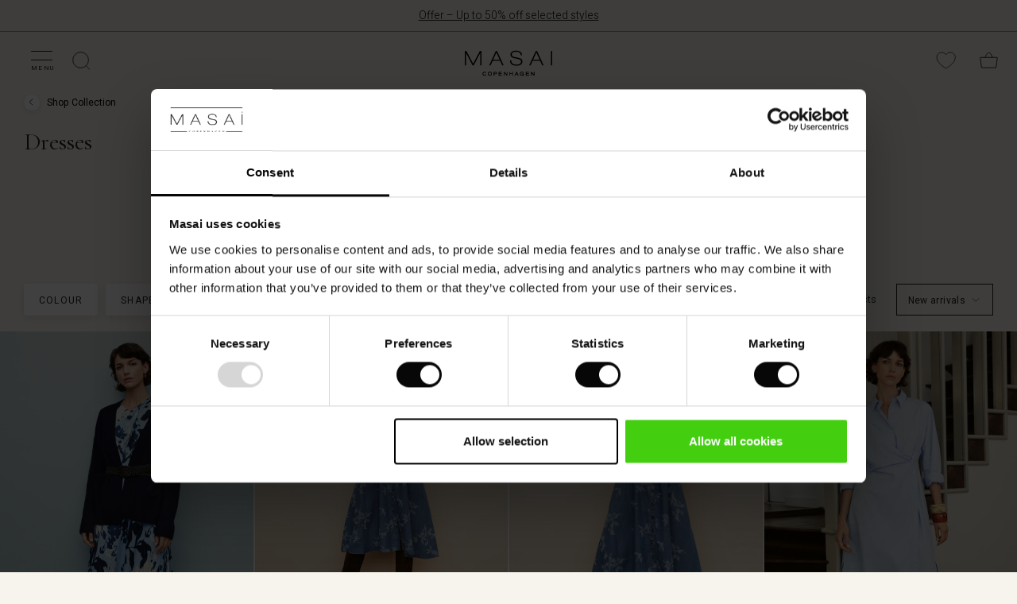

--- FILE ---
content_type: text/html;charset=UTF-8
request_url: https://www.masaicopenhagen.be/dresses/
body_size: 29067
content:
<!-- Page Designer category page -->

	







<!doctype html>
<!--[if lt IE 7]> <html class="ie6 oldie" lang="en-BE"> <![endif]-->
<!--[if IE 7]> <html class="ie7 oldie" lang="en-BE"> <![endif]-->
<!--[if IE 8]> <html class="ie8 oldie" lang="en-BE"> <![endif]-->
<!--[if gt IE 8]><!--> <html lang="en-BE"> <!--<![endif]-->

<head>






















































































<meta charset=UTF-8>

<script data-cookieconsent="ignore">
    window.dataLayer = window.dataLayer || [];
    function gtag() { dataLayer.push(arguments); }
    gtag('consent', 'default', {
        ad_storage: 'denied',
        analytics_storage: 'denied',
        ad_user_data: 'denied',
        ad_personalization: 'denied',
        wait_for_update: 500
    });
    gtag("set", "ads_data_redaction", true);
</script>


<link rel="preconnect" href="https://consentcdn.cookiebot.com">
<script
    id="Cookiebot" 
    src="https://consent.cookiebot.com/uc.js" 
    data-cbid="cbfd267d-fa79-4b69-a9e3-bf07473b11f2" 
    data-blockingmode="auto" 
    data-culture="EN" 
    type="text/javascript"
></script>











<script>
(function(w,d){
var pageCategory = 'Dresses';
//push the tracking object
window.dataLayer = window.dataLayer || [];
dataLayer.push({'pageCategory':pageCategory});
})(window,document);
</script>


<script type="text/plain" data-cookieconsent="statistics">
(function(w,d,s,l,i){w[l]=w[l]||[];w[l].push({'gtm.start':
new Date().getTime(),event:'gtm.js'});var f=d.getElementsByTagName(s)[0],
j=d.createElement(s),dl=l!='dataLayer'?'&l='+l:'';j.async=true;j.src=
'https://www.googletagmanager.com/gtm.js?id='+i+dl;f.parentNode.insertBefore(j,f);
})(window,document,'script','dataLayer','GTM-5L65TM');
</script>

<link rel="preconnect" href="https://fonts.googleapis.com">
<link rel="preconnect" href="https://fonts.gstatic.com">
<link rel="preconnect" href="https://www.gstatic.com">
<script>
window.preloadImage = function(url){
var link = document.createElement("link");
link.rel = "preload";
link.as = "image";
link.href = url;
document.head.appendChild(link);
}
</script>


<link href="/on/demandware.static/Sites-masai-Site/-/en_BE/v1768624422767/lib/jquery/ui/jquery-ui.min.css" type="text/css" rel="stylesheet" />
<link rel="stylesheet" href="/on/demandware.static/Sites-masai-Site/-/en_BE/v1768624422767/css/styles.css" />
<link rel="stylesheet" href="/on/demandware.static/Sites-masai-Site/-/en_BE/v1768624422767/css/sasstyles.css" />
<link rel="stylesheet" href="/on/demandware.static/Sites-masai-Site/-/en_BE/v1768624422767/css/owl.carousel.css" />


<style>.article-box-labels-promotionlabel-202506_01_sale_coat_focus:after {     content: "Popular 🔥";     color: #FFFFFF;     background-color: #000000;     display: inline-block; } @media (max-width: 764px) {     .article-box-labels-promotionlabel-202506_01_sale_coat_focus:after {         content: "Popular 🔥";     } }
.article-box-labels-promotionlabel-202507_01_new_exclusive_linen:after {     content: "Masai Exclusive";     color: #000000;     background-color: #FFFFFF;     display: inline-block; } @media (max-width: 764px) {     .article-box-labels-promotionlabel-202507_01_new_exclusive_linen:after {         content: "Masai Exclusive";     } }
.article-box-labels-promotionlabel-202508_01_trousers_campaign:after {     content: "Buy 2 – save 20%";     color: #FFFFFF;     background-color: #000000;     display: inline-block; } @media (max-width: 764px) {     .article-box-labels-promotionlabel-202508_01_trousers_campaign:after {         content: "Buy 2 – save 20%";     } }
.article-box-labels-promotionlabel-202510-01_mybasics:after {     content: "MyBasic";     color: #000000;     background-color: #D8D4D3;     display: inline-block; } @media (max-width: 764px) {     .article-box-labels-promotionlabel-202510-01_mybasics:after {         content: "MyBasic";     } }
.article-box-labels-promotionlabel-202510_02_coat_gwp:after {     content: "Gift with purchase";     color: #FFFFFF;     background-color: #000000;     display: inline-block; } @media (max-width: 764px) {     .article-box-labels-promotionlabel-202510_02_coat_gwp:after {         content: "Gift with purchase";     } }
.article-box-labels-promotionlabel-202511-01_masai_days:after {     content: "Masai days";     color: #FFFFFF;     background-color: #000000;     display: inline-block; } @media (max-width: 764px) {     .article-box-labels-promotionlabel-202511-01_masai_days:after {         content: "Masai days";     } }
.article-box-labels-promotionlabel-202511-03_flad_pris_toppe_bf:after {     content: "Unlock your price";     color: #FFFFFF;     background-color: #000000;     display: inline-block; } @media (max-width: 764px) {     .article-box-labels-promotionlabel-202511-03_flad_pris_toppe_bf:after {         content: "Unlock your price";     } }
.article-box-labels-promotionlabel-202511-03_flad_pris_toppe_bf_2:after {     content: "at checkout";     color: #FFFFFF;     background-color: #000000;     display: inline-block; } @media (max-width: 764px) {     .article-box-labels-promotionlabel-202511-03_flad_pris_toppe_bf_2:after {         content: "at checkout";     } }
.article-box-labels-promotionlabel-2_for_1_test:after {     content: "2 for 1";     color: #FFFFFF;     background-color: #000000;     display: inline-block; } @media (max-width: 764px) {     .article-box-labels-promotionlabel-2_for_1_test:after {         content: "2 for 1";     } }
.article-box-labels-promotionlabel-deal_test:after {     content: "Deal";     color: #FFFFFF;     background-color: #000000;     display: inline-block; } @media (max-width: 764px) {     .article-box-labels-promotionlabel-deal_test:after {         content: "Deal";     } }
.article-box-labels-promotionlabel-sælger_hurtigt_test:after {     content: "Sælger hurtigt🔥";     color: #FFFFFF;     background-color: #000000;     display: inline-block; } @media (max-width: 764px) {     .article-box-labels-promotionlabel-sælger_hurtigt_test:after {         content: "Sælger hurtigt🔥";     } }
</style>


<script type="text/javascript">//<!--
/* <![CDATA[ (head-active_data.js) */
var dw = (window.dw || {});
dw.ac = {
    _analytics: null,
    _events: [],
    _category: "",
    _searchData: "",
    _anact: "",
    _anact_nohit_tag: "",
    _analytics_enabled: "true",
    _timeZone: "Europe/Copenhagen",
    _capture: function(configs) {
        if (Object.prototype.toString.call(configs) === "[object Array]") {
            configs.forEach(captureObject);
            return;
        }
        dw.ac._events.push(configs);
    },
	capture: function() { 
		dw.ac._capture(arguments);
		// send to CQ as well:
		if (window.CQuotient) {
			window.CQuotient.trackEventsFromAC(arguments);
		}
	},
    EV_PRD_SEARCHHIT: "searchhit",
    EV_PRD_DETAIL: "detail",
    EV_PRD_RECOMMENDATION: "recommendation",
    EV_PRD_SETPRODUCT: "setproduct",
    applyContext: function(context) {
        if (typeof context === "object" && context.hasOwnProperty("category")) {
        	dw.ac._category = context.category;
        }
        if (typeof context === "object" && context.hasOwnProperty("searchData")) {
        	dw.ac._searchData = context.searchData;
        }
    },
    setDWAnalytics: function(analytics) {
        dw.ac._analytics = analytics;
    },
    eventsIsEmpty: function() {
        return 0 == dw.ac._events.length;
    }
};
/* ]]> */
// -->
</script>
<script type="text/javascript">//<!--
/* <![CDATA[ (head-cquotient.js) */
var CQuotient = window.CQuotient = {};
CQuotient.clientId = 'bbbq-masai';
CQuotient.realm = 'BBBQ';
CQuotient.siteId = 'masai';
CQuotient.instanceType = 'prd';
CQuotient.locale = 'en_BE';
CQuotient.fbPixelId = '1780727482168309';
CQuotient.activities = [];
CQuotient.cqcid='';
CQuotient.cquid='';
CQuotient.cqeid='';
CQuotient.cqlid='';
CQuotient.apiHost='api.cquotient.com';
/* Turn this on to test against Staging Einstein */
/* CQuotient.useTest= true; */
CQuotient.useTest = ('true' === 'false');
CQuotient.initFromCookies = function () {
	var ca = document.cookie.split(';');
	for(var i=0;i < ca.length;i++) {
	  var c = ca[i];
	  while (c.charAt(0)==' ') c = c.substring(1,c.length);
	  if (c.indexOf('cqcid=') == 0) {
		CQuotient.cqcid=c.substring('cqcid='.length,c.length);
	  } else if (c.indexOf('cquid=') == 0) {
		  var value = c.substring('cquid='.length,c.length);
		  if (value) {
		  	var split_value = value.split("|", 3);
		  	if (split_value.length > 0) {
			  CQuotient.cquid=split_value[0];
		  	}
		  	if (split_value.length > 1) {
			  CQuotient.cqeid=split_value[1];
		  	}
		  	if (split_value.length > 2) {
			  CQuotient.cqlid=split_value[2];
		  	}
		  }
	  }
	}
}
CQuotient.getCQCookieId = function () {
	if(window.CQuotient.cqcid == '')
		window.CQuotient.initFromCookies();
	return window.CQuotient.cqcid;
};
CQuotient.getCQUserId = function () {
	if(window.CQuotient.cquid == '')
		window.CQuotient.initFromCookies();
	return window.CQuotient.cquid;
};
CQuotient.getCQHashedEmail = function () {
	if(window.CQuotient.cqeid == '')
		window.CQuotient.initFromCookies();
	return window.CQuotient.cqeid;
};
CQuotient.getCQHashedLogin = function () {
	if(window.CQuotient.cqlid == '')
		window.CQuotient.initFromCookies();
	return window.CQuotient.cqlid;
};
CQuotient.trackEventsFromAC = function (/* Object or Array */ events) {
try {
	if (Object.prototype.toString.call(events) === "[object Array]") {
		events.forEach(_trackASingleCQEvent);
	} else {
		CQuotient._trackASingleCQEvent(events);
	}
} catch(err) {}
};
CQuotient._trackASingleCQEvent = function ( /* Object */ event) {
	if (event && event.id) {
		if (event.type === dw.ac.EV_PRD_DETAIL) {
			CQuotient.trackViewProduct( {id:'', alt_id: event.id, type: 'raw_sku'} );
		} // not handling the other dw.ac.* events currently
	}
};
CQuotient.trackViewProduct = function(/* Object */ cqParamData){
	var cq_params = {};
	cq_params.cookieId = CQuotient.getCQCookieId();
	cq_params.userId = CQuotient.getCQUserId();
	cq_params.emailId = CQuotient.getCQHashedEmail();
	cq_params.loginId = CQuotient.getCQHashedLogin();
	cq_params.product = cqParamData.product;
	cq_params.realm = cqParamData.realm;
	cq_params.siteId = cqParamData.siteId;
	cq_params.instanceType = cqParamData.instanceType;
	cq_params.locale = CQuotient.locale;
	
	if(CQuotient.sendActivity) {
		CQuotient.sendActivity(CQuotient.clientId, 'viewProduct', cq_params);
	} else {
		CQuotient.activities.push({activityType: 'viewProduct', parameters: cq_params});
	}
};
/* ]]> */
// -->
</script>


<meta http-equiv="x-ua-compatible" content="ie=edge">

<meta name="viewport" content="width=device-width, initial-scale=1">









<script type="text/javascript">
if (window.jQuery) {
jQuery(document).ready(function(){
if(screen.width < 768){
jQuery('#footer').append('<a href="/" class="full-site-link">View Full Site</a>');
jQuery('.full-site-link')
.attr('href', '/on/demandware.store/Sites-masai-Site/en_BE/Home-FullSite')
.click(function(e) {
e.preventDefault();
jQuery.ajax({
url: '/on/demandware.store/Sites-masai-Site/en_BE/Home-FullSite',
success: function(){
window.location.reload();
}
});
}
);
}
});
}
</script>






<title>
Dresses from Masai | Enjoy a world of dresses in beautiful colours, decorative patterns and feminine silhouettes.
</title>

<link href="/on/demandware.static/Sites-masai-Site/-/default/dwf9e821ca/images/favicon.png" rel="shortcut icon" />







<meta name="description" content="
    
        Find a wide selection of Masai dresses in beautiful colours, decorative prints and flattering silhouettes. Perfect for everyday, parties and holidays. Buy your new Masai dress today and get free shipping on purchases over &euro;100.
    
"/>




    <script type="text/javascript">
	var stb = "?";
	var stc1 = '#prefn1=';
	var stc2 = '#pmax=';
	var st = window.location.href;
	if (st.indexOf(stb) !== -1) {
		stb = "&";
	}
	var sto = st.replace("#", stb);
	if (st.indexOf(stc1) !== -1 || st.indexOf(stc2) !== -1) {
		//"xxxxxxx needed xxxxxxxxx"
		window.location.assign(sto);
	}
	</script>

    
    
        <meta property="og:title" content="Dresses from Masai | Enjoy a world of dresses in beautiful colours, decorative patterns and feminine silhouettes." />
    

    
        <meta property="og:type" content="category" />
    

    
    
    
        <meta property="og:image" content="/on/demandware.static/Sites-masai-Site/-/default/dw16030b78/images/logo_social.png" />
    

    
        <meta property="og:description" content="A dress from Masai is an easy and fast way to create a feminine look. If you wear a jacket or cardigan on top, you can use it for the whole season &ndash; even when the cold really kicks in. And when it's time to party, you can accessorise it with some smart shoes and a stylish scarf. Voil&agrave;!" />
    

    
        <meta property="og:site_name" content="Masai" />
    

    
    
        <meta itemprop="name" content="Dresses from Masai | Enjoy a world of dresses in beautiful colours, decorative patterns and feminine silhouettes." />
    

    
        <meta itemprop="description" content="A dress from Masai is an easy and fast way to create a feminine look. If you wear a jacket or cardigan on top, you can use it for the whole season &ndash; even when the cold really kicks in. And when it's time to party, you can accessorise it with some smart shoes and a stylish scarf. Voil&agrave;!" />
    

    

    
    
        <meta name="twitter:card" content="summary" />
    

    
        <meta name="twitter:title" content="Dresses from Masai | Enjoy a world of dresses in beautiful colours, decorative patterns and feminine silhouettes." />
    

    
        <meta name="twitter:description" content="A dress from Masai is an easy and fast way to create a feminine look. If you wear a jacket or cardigan on top, you can use it for the whole season &ndash; even when the cold really kicks in. And when it's time to party, you can accessorise it with some smart shoes and a stylish scarf. Voil&agrave;!" />
    

    
        <meta name="twitter:site" content="@masaiclothingcompany" />
    

    






    <link rel="alternate" href="https://www.masai.co.uk/dresses/" hreflang="en-gb">

    <link rel="alternate" href="https://www.masai.net/dresses/" hreflang="en">

    <link rel="alternate" href="https://www.masai.net/dresses/" hreflang="x-default">

    <link rel="alternate" href="https://www.masai.de/kleider/" hreflang="de-de">

    <link rel="alternate" href="https://www.masai.no/kjoler/" hreflang="nb-no">

    <link rel="alternate" href="https://www.masaicopenhagen.nl/dresses/" hreflang="en-nl">

    <link rel="alternate" href="https://www.masai.ie/dresses/" hreflang="en-ie">

    <link rel="alternate" href="https://www.masai.se/klaenningar/" hreflang="sv-se">

    <link rel="alternate" href="https://www.masaicopenhagen.be/dresses/" hreflang="en-be">

    <link rel="alternate" href="https://www.masai.fi/dresses/" hreflang="en-fi">

    <link rel="alternate" href="https://www.masai.dk/kjoler/" hreflang="da-dk">

    <link rel="alternate" href="https://www.masaicopenhagen.fr/robes/" hreflang="en-fr">



<meta name="google-site-verification" content="7agUIYCFktyMDgOEz_F8780uzn18JzGfOM_yjAvCqhg" />


<meta name="google-site-verification" content="gnaanEhQMHFfyYaNRVU7YQHXUMl_noaIPSHCFnmCPPE" />


<meta name="google-site-verification" content="rrFCrUxLTfyj8Afqk9Bf4d7n95ArSHNChzHKcIj3rMY" />


<meta name="google-site-verification" content="SJBvIJEtFnt10cVKjPwo_bkIcgSHjRTUAHRSElPO7gY" />




						



<script type="text/javascript">
	// Minubo Datalayer Code
	window.dataLayer = window.dataLayer || [];
	dataLayer.push({
		'random': Math.random().toString(36).substr(2,9),
		'timestamp': new Date().getTime()
	});
</script>

<script type="text/javascript">
	// Facebook Pixel Code
	!function(f,b,e,v,n,t,s){if(f.fbq)return;n=f.fbq=function(){n.callMethod?
	n.callMethod.apply(n,arguments):n.queue.push(arguments)};if(!f._fbq)f._fbq=n;
	n.push=n;n.loaded=!0;n.version='2.0';n.queue=[];t=b.createElement(e);t.async=!0;
	t.src=v;s=b.getElementsByTagName(e)[0];s.parentNode.insertBefore(t,s)}(window,
	document,'script','https://connect.facebook.net/en_US/fbevents.js');
	var pixelID = "1780727482168309";
	fbq('init', pixelID ? pixelID : '1780727482168309');
	fbq('track', "PageView");
</script>
<noscript>
	<img height="1" width="1" style="display:none"src="https://www.facebook.com/tr?id=1780727482168309&ev=PageView&noscript=1"/>
</noscript>


</head>
<body>



<noscript><iframe data-src="https://www.googletagmanager.com/ns.html?id=GTM-5L65TM" data-cookieconsent="statistics"
height="0" width="0" style="display:none;visibility:hidden"></iframe></noscript


<div style="display:none;"></div>

<div style="display:none;"></div>
<div id="wrapper" class="pt_product-search-result
 hide-on-downscroll">




<spand id="sendInfoAfter20sec"></spand>
<script type="text/javascript">
function sendInfoAfter20sec(){
	setTimeout(function(){
		var axel = Math.random() + "";
		var a = axel * 10000000000000;
		var inHTML = "<iframe data-cookieconsent=\"statistics\" data-src=\"https://6343027.fls.doubleclick.net/activityi;src=6343027;type=prof;cat=dwell0;dc_lat=;dc_rdid=;tag_for_child_directed_treatment=;ord=" + a + "?\" width=\"1\" height=\"1\" frameborder=\"0\" style=\"display:none\"></iframe>";
		document.getElementById("sendInfoAfter20sec").innerHTML=inHTML;
	}, 20000);
}
window.onload=sendInfoAfter20sec();
</script>
<noscript>
<iframe src="https://6343027.fls.doubleclick.net/activityi;src=6343027;type=prof;cat=dwell0;dc_lat=;dc_rdid=;tag_for_child_directed_treatment=;ord=1?" width="1" height="1" frameborder="0" style="display:none"></iframe>
</noscript>
<div class="header-banner" id="headerbanner">
	
	 


	

<div class="html-slot-container">


<div class="header-banner-list-toggle" style="background-color:#F7F4ED;color:#000000">
	<div class="header-banner-headline"><a href="https://www.masaicopenhagen.be/offer/">Offer – Up to 50% off selected styles</a>
	</div>
</div>


</div> 
	
	

<spand id="sendInfoAfter20sec"></spand>
<script type="text/javascript">
function sendInfoAfter20sec(){
	setTimeout(function(){
		var axel = Math.random() + "";
		var a = axel * 10000000000000;
		var inHTML = "<iframe data-cookieconsent=\"statistics\" data-src=\"https://6343027.fls.doubleclick.net/activityi;src=6343027;type=prof;cat=dwell0;dc_lat=;dc_rdid=;tag_for_child_directed_treatment=;ord=" + a + "?\" width=\"1\" height=\"1\" frameborder=\"0\" style=\"display:none\"></iframe>";
		document.getElementById("sendInfoAfter20sec").innerHTML=inHTML;
	}, 20000);
}
window.onload=sendInfoAfter20sec();
</script>
<noscript>
<iframe src="https://6343027.fls.doubleclick.net/activityi;src=6343027;type=prof;cat=dwell0;dc_lat=;dc_rdid=;tag_for_child_directed_treatment=;ord=1?" width="1" height="1" frameborder="0" style="display:none"></iframe>
</noscript>
</div>
<div class="top-banner" role="banner" id="topbanner">
<div class="inner">
<button class="menu-toggle"><i></i><i></i>
<span>Menu</span>
</button>

<nav id="navigation" role="navigation">
<div class="mobile-title-bar">
<span>Menu</span>

<div class="mobileCloseX"></div>
</div>
<div class="navigation-inner">























































































<ul class="menu-category level-1">


	 


	

<div class="html-slot-container">


<div class="tab-group">Shop</div>

























































































	
	
	
	
	<li class="show-on-desktop">
	
		
		<a href="https://www.masaicopenhagen.be/offer/" id="main-menu-tab-SALE - Main Menu" class="has-fly-out">
	

			<img class="lazyload" src="[data-uri]" data-src="https://www.masaicopenhagen.be/on/demandware.static/-/Sites/en_BE/v1768624422767/images/main_menu/thumbnails/60x60_25WIN-Thumbnail-1.jpg" alt="Offer" title="Offer" />
		

			<span>
				Offer
			</span>
		
		</a>

		<div class="flyout" style="display: none;">
			
				


<div id="tab-flyout-SALE - Main Menu" class="level-2">
	<div class="menu-group shopCollection" >
		<div class="mobile-title-bar">
			<span class="go-back">Menu</span>
			<span class="title">Offer</span>
			<div class="mobileCloseX"></div>
		</div>
		<div class="row">
			
				
					<div class="tab-flyout-column" id="tab-flyout-SALE - Main Menu-column1">
						
						
						
								


<div class="category-list-header">Shop by category</div>


<ul>
	
		<li>
			
				<a href="https://www.masaicopenhagen.be/all-on-offer/">
					All on offer
				</a>
				
				
				
		</li>
	
		<li>
			
				<a href="https://www.masaicopenhagen.be/looks-on-offer/">
					Looks on offer
				</a>
				
				
				
		</li>
	
		<li>
			
				<a href="https://www.masaicopenhagen.be/tops--offer-/">
					Tops (Offer)
				</a>
				
				
				
		</li>
	
		<li>
			
				<a href="https://www.masaicopenhagen.be/tunics--offer-/">
					Tunics (Offer)
				</a>
				
				
				
		</li>
	
		<li>
			
				<a href="https://www.masaicopenhagen.be/dresses--offer-/">
					Dresses (Offer)
				</a>
				
				
				
		</li>
	
		<li>
			
				<a href="https://www.masaicopenhagen.be/trousers--offer--2/">
					Trousers (Offer)
				</a>
				
				
				
		</li>
	
		<li>
			
				<a href="https://www.masaicopenhagen.be/coats--offer-/">
					Coats (Offer)
				</a>
				
				
				
		</li>
	
		<li>
			
				<a href="https://www.masaicopenhagen.be/shirts--offer-/">
					Shirts (Offer)
				</a>
				
				
				
		</li>
	
		<li>
			
				<a href="https://www.masaicopenhagen.be/blouses--offer-/">
					Blouses (Offer)
				</a>
				
				
				
		</li>
	
		<li>
			
				<a href="https://www.masaicopenhagen.be/jackets--offer-/">
					Jackets (Offer)
				</a>
				
				
				
		</li>
	
		<li>
			
				<a href="https://www.masaicopenhagen.be/cardigans--offer-/">
					Cardigans (Offer)
				</a>
				
				
				
		</li>
	
		<li>
			
				<a href="https://www.masaicopenhagen.be/knitwear--offer-/">
					Knitwear (Offer)
				</a>
				
				
				
		</li>
	
		<li>
			
				<a href="https://www.masaicopenhagen.be/skirts--offer-/">
					Skirts (Offer)
				</a>
				
				
				
		</li>
	
		<li>
			
				<a href="https://www.masaicopenhagen.be/jersey--offer-/">
					Jersey (Offer)
				</a>
				
				
				
		</li>
	
		<li>
			
				<a href="https://www.masaicopenhagen.be/accessories--offer-/">
					Accessories (Offer)
				</a>
				
				
				
		</li>
	
</ul>
							</iselseif>
						
						
					</div>
				
			
				
					<div class="tab-flyout-column" id="tab-flyout-SALE - Main Menu-column2">
						
						
						
								


<div class="category-list-header">Shop your size</div>


<ul>
	
		<li>
			
				<a href="https://www.masaicopenhagen.be/x-small--offer-/">
					X-Small (Offer)
				</a>
				
				
				
		</li>
	
		<li>
			
				<a href="https://www.masaicopenhagen.be/small--offer-/">
					Small (Offer)
				</a>
				
				
				
		</li>
	
		<li>
			
				<a href="https://www.masaicopenhagen.be/medium--offer-/">
					Medium (Offer)
				</a>
				
				
				
		</li>
	
		<li>
			
				<a href="https://www.masaicopenhagen.be/large--offer-/">
					Large (Offer)
				</a>
				
				
				
		</li>
	
		<li>
			
				<a href="https://www.masaicopenhagen.be/x-large--offer-/">
					X-Large (Offer)
				</a>
				
				
				
		</li>
	
		<li>
			
				<a href="https://www.masaicopenhagen.be/xx-large--offer-/">
					XX-Large (Offer)
				</a>
				
				
				
		</li>
	
		<li>
			
				<a href="https://www.masaicopenhagen.be/one-size--offer-/">
					One Size (Offer)
				</a>
				
				
				
		</li>
	
</ul>
							</iselseif>
						
						
					</div>
				
			
				
					<div class="tab-flyout-column" id="tab-flyout-SALE - Main Menu-column3">
						
						
						
							<a href="https://www.masaicopenhagen.be/dresses--offer-/" class="column-gallery">


	<div class="column-gallery-header">
		Dresses on offer
	</div>

	<div class="image-wrapper">
	
		<img class="lazyload component-image" src="[data-uri]" data-src="https://www.masaicopenhagen.be/on/demandware.static/-/Sites/default/dwc489cb7b/images/main_menu/column images/414x621-25AUT-DDRS.jpg" title="Dresses on offer" />

	
		<button type="button" class="button white-solid">Shop now</button>
	</div>

</a>
	
							
							
						
					</div>
				
			
				
					<div class="tab-flyout-column" id="tab-flyout-SALE - Main Menu-column4">
						
						
						
							<a href="https://www.masaicopenhagen.be/mybasics---timeless-wardrobe-essentials/" class="column-gallery">


	<div class="column-gallery-header">
		Essential Basics
	</div>

	<div class="image-wrapper">
	
		<img class="lazyload component-image" src="[data-uri]" data-src="https://www.masaicopenhagen.be/on/demandware.static/-/Sites/default/dw862e6214/images/main_menu/column images/414x621-Basics.jpg" title="Essential Basics" />

	
		<button type="button" class="button white-solid">Explore</button>
	</div>

</a>
	
							
							
						
					</div>
				
			
			<ul class="top-navigation-mobile menu-category level-1">

			
				<li>
					
<a href="https://www.masaicopenhagen.be/Account" class="my-account">
	<img class="lazyload" src="[data-uri]" data-src="/on/demandware.static/Sites-masai-Site/-/default/dw1e69fff3/images/Icon_User.png" alt="My Account" title="My Account" />
	<span>
		
				My Account
			</iselse>
		
	</span>
</a>

				</li>

			
				<li>
					<div class="menu-utility-user stores">
						<a href="https://www.masaicopenhagen.be/find-store" title="Find stores">
							<img class="lazyload" src="[data-uri]" data-src="/on/demandware.static/Sites-masai-Site/-/default/dw5ba653f4/images/Icon_Store.svg" alt="My Account" title="My Account" />
							<span>Find store</span>
						</a>
					</div>
				</li>

			
				<li>
					<div class="menu-utility-user country">
					
					<span><img class="lazyload" src="[data-uri]" data-src="/on/demandware.static/Sites-masai-Site/-/default/dw3869219f/images/flag_icons/BE.svg" alt="Flag BE" title="Flag BE" /></span>
						<a href="" title="Belgium | Change country">
							<span>Belgium | Change country</span>
						</a>
					</div>
				</li>
					
			</ul>
		</div>
	</div>
</div>
				
		</div>
		
		
		
	</li>


	
	
	
	
	<li class="show-on-mobile">
	
		
		<a href="https://www.masaicopenhagen.be/" id="main-menu-tab-Main_SALE_categorylist_categories" class="shop has-sub-menu has-fly-out">
	

			<img class="lazyload" src="[data-uri]" data-src="https://www.masaicopenhagen.be/on/demandware.static/-/Sites/default/dwaf0a966e/images/main_menu/thumbnails/60x60_SALE-25WIN.jpg" alt="Shop by category" title="Shop by category" />
		

			<span>
				Shop by category
			</span>
		
		</a>

		<div class="flyout" style="display: none;">
				
		</div>
		
		
		
		<div class="level-2">
			<div class="menu-group shopCollection" >
				<div class="mobile-title-bar">
					<span class="go-back">Menu</span>
					<span class="title">Shop by category</span>
					<div class="mobileCloseX"></div>
				</div>
				<div class="row">
					<div class="tab-flyout-column">
						<ul>
							
								<li>
									
										<a href="https://www.masaicopenhagen.be/all-on-offer/">
											All on offer
										</a>
										
										
										
								</li>
							
								<li>
									
										<a href="https://www.masaicopenhagen.be/looks-on-offer/">
											Looks on offer
										</a>
										
										
										
								</li>
							
								<li>
									
										<a href="https://www.masaicopenhagen.be/tops--offer-/">
											Tops (Offer)
										</a>
										
										
										
								</li>
							
								<li>
									
										<a href="https://www.masaicopenhagen.be/tunics--offer-/">
											Tunics (Offer)
										</a>
										
										
										
								</li>
							
								<li>
									
										<a href="https://www.masaicopenhagen.be/dresses--offer-/">
											Dresses (Offer)
										</a>
										
										
										
								</li>
							
								<li>
									
										<a href="https://www.masaicopenhagen.be/trousers--offer--2/">
											Trousers (Offer)
										</a>
										
										
										
								</li>
							
								<li>
									
										<a href="https://www.masaicopenhagen.be/coats--offer-/">
											Coats (Offer)
										</a>
										
										
										
								</li>
							
								<li>
									
										<a href="https://www.masaicopenhagen.be/shirts--offer-/">
											Shirts (Offer)
										</a>
										
										
										
								</li>
							
								<li>
									
										<a href="https://www.masaicopenhagen.be/blouses--offer-/">
											Blouses (Offer)
										</a>
										
										
										
								</li>
							
								<li>
									
										<a href="https://www.masaicopenhagen.be/jackets--offer-/">
											Jackets (Offer)
										</a>
										
										
										
								</li>
							
								<li>
									
										<a href="https://www.masaicopenhagen.be/cardigans--offer-/">
											Cardigans (Offer)
										</a>
										
										
										
								</li>
							
								<li>
									
										<a href="https://www.masaicopenhagen.be/knitwear--offer-/">
											Knitwear (Offer)
										</a>
										
										
										
								</li>
							
								<li>
									
										<a href="https://www.masaicopenhagen.be/skirts--offer-/">
											Skirts (Offer)
										</a>
										
										
										
								</li>
							
								<li>
									
										<a href="https://www.masaicopenhagen.be/jersey--offer-/">
											Jersey (Offer)
										</a>
										
										
										
								</li>
							
								<li>
									
										<a href="https://www.masaicopenhagen.be/accessories--offer-/">
											Accessories (Offer)
										</a>
										
										
										
								</li>
							
						</ul>
					</div>
					<ul class="top-navigation-mobile menu-category level-1">

					
						<li>
							
<a href="https://www.masaicopenhagen.be/Account" class="my-account">
	<img class="lazyload" src="[data-uri]" data-src="/on/demandware.static/Sites-masai-Site/-/default/dw1e69fff3/images/Icon_User.png" alt="My Account" title="My Account" />
	<span>
		
				My Account
			</iselse>
		
	</span>
</a>

						</li>

					
						<li>
							<div class="menu-utility-user stores">
								<a href="https://www.masaicopenhagen.be/find-store" title="Find stores">
									<img class="lazyload" src="[data-uri]" data-src="/on/demandware.static/Sites-masai-Site/-/default/dw5ba653f4/images/Icon_Store.svg" alt="My Account" title="My Account" />
									<span>Find store</span>
								</a>
							</div>
						</li>

					
						<li>
							<div class="menu-utility-user country">
							
							<span><img class="lazyload" src="[data-uri]" data-src="/on/demandware.static/Sites-masai-Site/-/default/dw3869219f/images/flag_icons/BE.svg" alt="Flag BE" title="Flag BE" /></span>
								<a href="" title="Belgium | Change country">
									<span>Belgium | Change country</span>
								</a>
							</div>
						</li>
							
					</ul>
				</div>
			</div>
		</div>
		
	</li>


	
	
	
	
	<li class="show-on-mobile">
	
		
		<a href="https://www.masaicopenhagen.be/" id="main-menu-tab-Main_SALE_categorylist_trending" class="shop has-sub-menu has-fly-out">
	

			<img class="lazyload" src="[data-uri]" data-src="https://www.masaicopenhagen.be/on/demandware.static/-/Sites/default/dwaf0a966e/images/main_menu/thumbnails/60x60_SALE-25WIN.jpg" alt="Shop your size" title="Shop your size" />
		

			<span>
				Shop your size
			</span>
		
		</a>

		<div class="flyout" style="display: none;">
				
		</div>
		
		
		
		<div class="level-2">
			<div class="menu-group shopCollection" >
				<div class="mobile-title-bar">
					<span class="go-back">Menu</span>
					<span class="title">Shop your size</span>
					<div class="mobileCloseX"></div>
				</div>
				<div class="row">
					<div class="tab-flyout-column">
						<ul>
							
								<li>
									
										<a href="https://www.masaicopenhagen.be/x-small--offer-/">
											X-Small (Offer)
										</a>
										
										
										
								</li>
							
								<li>
									
										<a href="https://www.masaicopenhagen.be/small--offer-/">
											Small (Offer)
										</a>
										
										
										
								</li>
							
								<li>
									
										<a href="https://www.masaicopenhagen.be/medium--offer-/">
											Medium (Offer)
										</a>
										
										
										
								</li>
							
								<li>
									
										<a href="https://www.masaicopenhagen.be/large--offer-/">
											Large (Offer)
										</a>
										
										
										
								</li>
							
								<li>
									
										<a href="https://www.masaicopenhagen.be/x-large--offer-/">
											X-Large (Offer)
										</a>
										
										
										
								</li>
							
								<li>
									
										<a href="https://www.masaicopenhagen.be/xx-large--offer-/">
											XX-Large (Offer)
										</a>
										
										
										
								</li>
							
								<li>
									
										<a href="https://www.masaicopenhagen.be/one-size--offer-/">
											One Size (Offer)
										</a>
										
										
										
								</li>
							
						</ul>
					</div>
					<ul class="top-navigation-mobile menu-category level-1">

					
						<li>
							
<a href="https://www.masaicopenhagen.be/Account" class="my-account">
	<img class="lazyload" src="[data-uri]" data-src="/on/demandware.static/Sites-masai-Site/-/default/dw1e69fff3/images/Icon_User.png" alt="My Account" title="My Account" />
	<span>
		
				My Account
			</iselse>
		
	</span>
</a>

						</li>

					
						<li>
							<div class="menu-utility-user stores">
								<a href="https://www.masaicopenhagen.be/find-store" title="Find stores">
									<img class="lazyload" src="[data-uri]" data-src="/on/demandware.static/Sites-masai-Site/-/default/dw5ba653f4/images/Icon_Store.svg" alt="My Account" title="My Account" />
									<span>Find store</span>
								</a>
							</div>
						</li>

					
						<li>
							<div class="menu-utility-user country">
							
							<span><img class="lazyload" src="[data-uri]" data-src="/on/demandware.static/Sites-masai-Site/-/default/dw3869219f/images/flag_icons/BE.svg" alt="Flag BE" title="Flag BE" /></span>
								<a href="" title="Belgium | Change country">
									<span>Belgium | Change country</span>
								</a>
							</div>
						</li>
							
					</ul>
				</div>
			</div>
		</div>
		
	</li>


























































































	
	
	
	
	<li class="show-on-mobile show-on-desktop">
	
		
		<a href="https://www.masaicopenhagen.be/new-arrivals/" id="main-menu-tab-newarrivals" class="">
	

			<img class="lazyload" src="[data-uri]" data-src="https://www.masaicopenhagen.be/on/demandware.static/-/Sites/default/dw7ace14a4/images/main_menu/thumbnails/26SPR_60x60_0005.jpg" alt="New arrivals" title="New arrivals" />
		

			<span>
				New arrivals
			</span>
		
		</a>

		<div class="flyout" style="display: none;">
				
		</div>
		
		
		
	</li>


























































































	
	
	
	
	<li class="show-on-desktop">
	
		
		<a href="https://www.masaicopenhagen.be/shop-collection/" id="main-menu-tab-shop" class="has-fly-out">
	

			<img class="lazyload" src="[data-uri]" data-src="https://www.masaicopenhagen.be/on/demandware.static/-/Sites/default/dw4a8968c3/images/main_menu/thumbnails/thumbnail_placeholder.jpg" alt="Shop" title="Shop" />
		

			<span>
				Shop
			</span>
		
		</a>

		<div class="flyout" style="display: none;">
			
				


<div id="tab-flyout-shop" class="level-2">
	<div class="menu-group shopCollection" >
		<div class="mobile-title-bar">
			<span class="go-back">Menu</span>
			<span class="title">Shop</span>
			<div class="mobileCloseX"></div>
		</div>
		<div class="row">
			
				
					<div class="tab-flyout-column" id="tab-flyout-shop-column1">
						
						
						
								


<div class="category-list-header">Categories</div>


<ul>
	
		<li>
			
				<a href="https://www.masaicopenhagen.be/view-all-styles/">
					View All Styles
				</a>
				
				
				
		</li>
	
		<li>
			
				<a href="https://www.masaicopenhagen.be/tops/">
					Tops
				</a>
				
				
				
		</li>
	
		<li>
			
				<a href="https://www.masaicopenhagen.be/tunics/">
					Tunics
				</a>
				
				
				
		</li>
	
		<li>
			
				<a href="https://www.masaicopenhagen.be/dresses/">
					Dresses
				</a>
				
				
				
		</li>
	
		<li>
			
				<a href="https://www.masaicopenhagen.be/trousers-2/">
					Trousers
				</a>
				
				
				
		</li>
	
		<li>
			
				<a href="https://www.masaicopenhagen.be/coats/">
					Coats
				</a>
				
				
				
		</li>
	
		<li>
			
				<a href="https://www.masaicopenhagen.be/shirts/">
					Shirts
				</a>
				
				
				
		</li>
	
		<li>
			
				<a href="https://www.masaicopenhagen.be/blouses/">
					Blouses
				</a>
				
				
				
		</li>
	
		<li>
			
				<a href="https://www.masaicopenhagen.be/jackets/">
					Jackets
				</a>
				
				
				
		</li>
	
		<li>
			
				<a href="https://www.masaicopenhagen.be/cardigans/">
					Cardigans
				</a>
				
				
				
		</li>
	
		<li>
			
				<a href="https://www.masaicopenhagen.be/knitwear/">
					Jumpers &amp; Knitwear
				</a>
				
				
				
		</li>
	
		<li>
			
				<a href="https://www.masaicopenhagen.be/jersey/">
					Jersey
				</a>
				
				
				
		</li>
	
		<li>
			
				<a href="https://www.masaicopenhagen.be/skirts/">
					Skirts
				</a>
				
				
				
		</li>
	
		<li>
			
				<a href="https://www.masaicopenhagen.be/loungewear/">
					Loungewear
				</a>
				
				
				
		</li>
	
		<li>
			
				<a href="https://www.masaicopenhagen.be/accessories/">
					Accessories
				</a>
				
				
				
		</li>
	
		<li>
			
				<a href="https://www.masaicopenhagen.be/basics/">
					MyBasics
				</a>
				
				
				
		</li>
	
</ul>
							</iselseif>
						
						
					</div>
				
			
				
					<div class="tab-flyout-column" id="tab-flyout-shop-column2">
						
						
						
								


<div class="category-list-header">Collections</div>


<ul>
	
		<li>
			
				<a href="https://www.masaicopenhagen.be/new-in%3A-spring-is-in-the-air/">
					New in: Spring is in the air
				</a>
				
				
				
		</li>
	
		<li>
			
				<a href="https://www.masaicopenhagen.be/the-edit/">
					The Edit
				</a>
				
				
				
		</li>
	
		<li>
			
				<a href="https://www.masaicopenhagen.be/light-layers-%E2%80%93-pre-spring-2026/">
					Light Layers &ndash; Pre-Spring 2026
				</a>
				
				
				
		</li>
	
		<li>
			
				<a href="https://www.masaicopenhagen.be/midnight-elegance---winter-2025/">
					Midnight Elegance - Winter 2025
				</a>
				
				
				
		</li>
	
		<li>
			
				<a href="https://www.masaicopenhagen.be/everyday-glamour---winter-2025/">
					Everyday Glamour - Winter 2025
				</a>
				
				
				
		</li>
	
		<li>
			
				<a href="https://www.masaicopenhagen.be/soft-tailoring---autumn-2025/">
					Soft Tailoring - Autumn 2025
				</a>
				
				
				
		</li>
	
		<li>
			
				<a href="https://www.masaicopenhagen.be/seasonal-softness---autumn-2025/">
					Seasonal Softness - Autumn 2025
				</a>
				
				
				
		</li>
	
		<li>
			
				<a href="https://www.masaicopenhagen.be/copenhagen-moments---autumn-2025/">
					Copenhagen Moments - Autumn 2025
				</a>
				
				
				
		</li>
	
</ul>
							</iselseif>
						
						
					</div>
				
			
				
					<div class="tab-flyout-column" id="tab-flyout-shop-column3">
						
						
						
							<a href="https://www.masaicopenhagen.be/mybasics---timeless-wardrobe-essentials/" class="column-gallery">


	<div class="column-gallery-header">
		Essential Basics
	</div>

	<div class="image-wrapper">
	
		<img class="lazyload component-image" src="[data-uri]" data-src="https://www.masaicopenhagen.be/on/demandware.static/-/Sites/default/dw862e6214/images/main_menu/column images/414x621-Basics.jpg" title="Essential Basics" />

	
		<button type="button" class="button white-solid">Explore</button>
	</div>

</a>
	
							
							
						
					</div>
				
			
				
			
			<ul class="top-navigation-mobile menu-category level-1">

			
				<li>
					
<a href="https://www.masaicopenhagen.be/Account" class="my-account">
	<img class="lazyload" src="[data-uri]" data-src="/on/demandware.static/Sites-masai-Site/-/default/dw1e69fff3/images/Icon_User.png" alt="My Account" title="My Account" />
	<span>
		
				My Account
			</iselse>
		
	</span>
</a>

				</li>

			
				<li>
					<div class="menu-utility-user stores">
						<a href="https://www.masaicopenhagen.be/find-store" title="Find stores">
							<img class="lazyload" src="[data-uri]" data-src="/on/demandware.static/Sites-masai-Site/-/default/dw5ba653f4/images/Icon_Store.svg" alt="My Account" title="My Account" />
							<span>Find store</span>
						</a>
					</div>
				</li>

			
				<li>
					<div class="menu-utility-user country">
					
					<span><img class="lazyload" src="[data-uri]" data-src="/on/demandware.static/Sites-masai-Site/-/default/dw3869219f/images/flag_icons/BE.svg" alt="Flag BE" title="Flag BE" /></span>
						<a href="" title="Belgium | Change country">
							<span>Belgium | Change country</span>
						</a>
					</div>
				</li>
					
			</ul>
		</div>
	</div>
</div>
				
		</div>
		
		
		
	</li>


	
	
	
	
	<li class="show-on-mobile">
	
		
		<a href="https://www.masaicopenhagen.be/" id="main-menu-tab-shop_categorylist_categories" class="shop has-sub-menu has-fly-out">
	

			<img class="lazyload" src="[data-uri]" data-src="https://www.masaicopenhagen.be/on/demandware.static/-/Sites/default/dwec4a24cc/images/main_menu/thumbnails/26SPR_60x60_0002.jpg" alt="Categories" title="Categories" />
		

			<span>
				Categories
			</span>
		
		</a>

		<div class="flyout" style="display: none;">
				
		</div>
		
		
		
		<div class="level-2">
			<div class="menu-group shopCollection" >
				<div class="mobile-title-bar">
					<span class="go-back">Menu</span>
					<span class="title">Categories</span>
					<div class="mobileCloseX"></div>
				</div>
				<div class="row">
					<div class="tab-flyout-column">
						<ul>
							
								<li>
									
										<a href="https://www.masaicopenhagen.be/view-all-styles/">
											View All Styles
										</a>
										
										
										
								</li>
							
								<li>
									
										<a href="https://www.masaicopenhagen.be/tops/">
											Tops
										</a>
										
										
										
								</li>
							
								<li>
									
										<a href="https://www.masaicopenhagen.be/tunics/">
											Tunics
										</a>
										
										
										
								</li>
							
								<li>
									
										<a href="https://www.masaicopenhagen.be/dresses/">
											Dresses
										</a>
										
										
										
								</li>
							
								<li>
									
										<a href="https://www.masaicopenhagen.be/trousers-2/">
											Trousers
										</a>
										
										
										
								</li>
							
								<li>
									
										<a href="https://www.masaicopenhagen.be/coats/">
											Coats
										</a>
										
										
										
								</li>
							
								<li>
									
										<a href="https://www.masaicopenhagen.be/shirts/">
											Shirts
										</a>
										
										
										
								</li>
							
								<li>
									
										<a href="https://www.masaicopenhagen.be/blouses/">
											Blouses
										</a>
										
										
										
								</li>
							
								<li>
									
										<a href="https://www.masaicopenhagen.be/jackets/">
											Jackets
										</a>
										
										
										
								</li>
							
								<li>
									
										<a href="https://www.masaicopenhagen.be/cardigans/">
											Cardigans
										</a>
										
										
										
								</li>
							
								<li>
									
										<a href="https://www.masaicopenhagen.be/knitwear/">
											Jumpers &amp; Knitwear
										</a>
										
										
										
								</li>
							
								<li>
									
										<a href="https://www.masaicopenhagen.be/jersey/">
											Jersey
										</a>
										
										
										
								</li>
							
								<li>
									
										<a href="https://www.masaicopenhagen.be/skirts/">
											Skirts
										</a>
										
										
										
								</li>
							
								<li>
									
										<a href="https://www.masaicopenhagen.be/loungewear/">
											Loungewear
										</a>
										
										
										
								</li>
							
								<li>
									
										<a href="https://www.masaicopenhagen.be/accessories/">
											Accessories
										</a>
										
										
										
								</li>
							
								<li>
									
										<a href="https://www.masaicopenhagen.be/basics/">
											MyBasics
										</a>
										
										
										
								</li>
							
						</ul>
					</div>
					<ul class="top-navigation-mobile menu-category level-1">

					
						<li>
							
<a href="https://www.masaicopenhagen.be/Account" class="my-account">
	<img class="lazyload" src="[data-uri]" data-src="/on/demandware.static/Sites-masai-Site/-/default/dw1e69fff3/images/Icon_User.png" alt="My Account" title="My Account" />
	<span>
		
				My Account
			</iselse>
		
	</span>
</a>

						</li>

					
						<li>
							<div class="menu-utility-user stores">
								<a href="https://www.masaicopenhagen.be/find-store" title="Find stores">
									<img class="lazyload" src="[data-uri]" data-src="/on/demandware.static/Sites-masai-Site/-/default/dw5ba653f4/images/Icon_Store.svg" alt="My Account" title="My Account" />
									<span>Find store</span>
								</a>
							</div>
						</li>

					
						<li>
							<div class="menu-utility-user country">
							
							<span><img class="lazyload" src="[data-uri]" data-src="/on/demandware.static/Sites-masai-Site/-/default/dw3869219f/images/flag_icons/BE.svg" alt="Flag BE" title="Flag BE" /></span>
								<a href="" title="Belgium | Change country">
									<span>Belgium | Change country</span>
								</a>
							</div>
						</li>
							
					</ul>
				</div>
			</div>
		</div>
		
	</li>


	
	
	
	
	<li class="show-on-mobile">
	
		
		<a href="https://www.masaicopenhagen.be/" id="main-menu-tab-shop_categorylist_collections" class="shop has-sub-menu has-fly-out">
	

			<img class="lazyload" src="[data-uri]" data-src="https://www.masaicopenhagen.be/on/demandware.static/-/Sites/default/dwc1729629/images/main_menu/thumbnails/26SPR_60x60_000.jpg" alt="Collections" title="Collections" />
		

			<span>
				Collections
			</span>
		
		</a>

		<div class="flyout" style="display: none;">
				
		</div>
		
		
		
		<div class="level-2">
			<div class="menu-group shopCollection" >
				<div class="mobile-title-bar">
					<span class="go-back">Menu</span>
					<span class="title">Collections</span>
					<div class="mobileCloseX"></div>
				</div>
				<div class="row">
					<div class="tab-flyout-column">
						<ul>
							
								<li>
									
										<a href="https://www.masaicopenhagen.be/new-in%3A-spring-is-in-the-air/">
											New in: Spring is in the air
										</a>
										
										
										
								</li>
							
								<li>
									
										<a href="https://www.masaicopenhagen.be/the-edit/">
											The Edit
										</a>
										
										
										
								</li>
							
								<li>
									
										<a href="https://www.masaicopenhagen.be/light-layers-%E2%80%93-pre-spring-2026/">
											Light Layers &ndash; Pre-Spring 2026
										</a>
										
										
										
								</li>
							
								<li>
									
										<a href="https://www.masaicopenhagen.be/midnight-elegance---winter-2025/">
											Midnight Elegance - Winter 2025
										</a>
										
										
										
								</li>
							
								<li>
									
										<a href="https://www.masaicopenhagen.be/everyday-glamour---winter-2025/">
											Everyday Glamour - Winter 2025
										</a>
										
										
										
								</li>
							
								<li>
									
										<a href="https://www.masaicopenhagen.be/soft-tailoring---autumn-2025/">
											Soft Tailoring - Autumn 2025
										</a>
										
										
										
								</li>
							
								<li>
									
										<a href="https://www.masaicopenhagen.be/seasonal-softness---autumn-2025/">
											Seasonal Softness - Autumn 2025
										</a>
										
										
										
								</li>
							
								<li>
									
										<a href="https://www.masaicopenhagen.be/copenhagen-moments---autumn-2025/">
											Copenhagen Moments - Autumn 2025
										</a>
										
										
										
								</li>
							
						</ul>
					</div>
					<ul class="top-navigation-mobile menu-category level-1">

					
						<li>
							
<a href="https://www.masaicopenhagen.be/Account" class="my-account">
	<img class="lazyload" src="[data-uri]" data-src="/on/demandware.static/Sites-masai-Site/-/default/dw1e69fff3/images/Icon_User.png" alt="My Account" title="My Account" />
	<span>
		
				My Account
			</iselse>
		
	</span>
</a>

						</li>

					
						<li>
							<div class="menu-utility-user stores">
								<a href="https://www.masaicopenhagen.be/find-store" title="Find stores">
									<img class="lazyload" src="[data-uri]" data-src="/on/demandware.static/Sites-masai-Site/-/default/dw5ba653f4/images/Icon_Store.svg" alt="My Account" title="My Account" />
									<span>Find store</span>
								</a>
							</div>
						</li>

					
						<li>
							<div class="menu-utility-user country">
							
							<span><img class="lazyload" src="[data-uri]" data-src="/on/demandware.static/Sites-masai-Site/-/default/dw3869219f/images/flag_icons/BE.svg" alt="Flag BE" title="Flag BE" /></span>
								<a href="" title="Belgium | Change country">
									<span>Belgium | Change country</span>
								</a>
							</div>
						</li>
							
					</ul>
				</div>
			</div>
		</div>
		
	</li>




<div class="tab-group">More Masai</div>

























































































	
	
	
	
	<li class="show-on-mobile show-on-desktop">
	
		
		<a href="https://www.masaicopenhagen.be/looks/" id="main-menu-tab-looks" class="">
	

			<img class="lazyload" src="[data-uri]" data-src="https://www.masaicopenhagen.be/on/demandware.static/-/Sites/default/dw7b1324b5/images/main_menu/thumbnails/26SPR_60x60__0013_1011937_1012071_1012052_1.jpg" alt="Looks" title="Looks" />
		

			<span>
				Looks
			</span>
		
		</a>

		<div class="flyout" style="display: none;">
				
		</div>
		
		
		
	</li>


























































































	
	
	
	
	<li class="show-on-desktop">
	
		
		<a href="https://www.masaicopenhagen.be/about-us.html" id="main-menu-tab-Inspiration_MainMenu" class="has-fly-out">
	

			<img class="lazyload" src="[data-uri]" data-src="https://www.masaicopenhagen.be/on/demandware.static/-/Sites/en_BE/v1768624422767/images/main_menu/thumbnails/25SPR-3.jpg" alt="More Masai" title="More Masai" />
		

			<span>
				More Masai
			</span>
		
		</a>

		<div class="flyout" style="display: none;">
			
				


<div id="tab-flyout-Inspiration_MainMenu" class="level-2">
	<div class="menu-group shopCollection" >
		<div class="mobile-title-bar">
			<span class="go-back">Menu</span>
			<span class="title">More Masai</span>
			<div class="mobileCloseX"></div>
		</div>
		<div class="row">
			
				
					<div class="tab-flyout-column" id="tab-flyout-Inspiration_MainMenu-column1">
						
						
						
								


<div class="category-list-header">Our world</div>


<ul>
	
		<li>
			
				<a href="https://www.masaicopenhagen.be/about-masai/">
					About Masai
				</a>
				
				
				
		</li>
	
		<li>
			
				<a href="https://www.masaicopenhagen.be/mybasics---timeless-wardrobe-essentials/">
					MyBasics - Timeless Wardrobe Essentials
				</a>
				
				
				
		</li>
	
		<li>
			
				<a href="https://www.masaicopenhagen.be/masai-stories/">
					Masai Stories
				</a>
				
				
				
		</li>
	
		<li>
			
				<a href="https://www.masaicopenhagen.be/our-shapes/">
					Our Shapes
				</a>
				
				
				
		</li>
	
		<li>
			
				<a href="https://www.masaicopenhagen.be/stores/">
					Stores
				</a>
				
				
				
		</li>
	
</ul>
							</iselseif>
						
						
					</div>
				
			
				
					<div class="tab-flyout-column" id="tab-flyout-Inspiration_MainMenu-column2">
						
						
						
								


<div class="category-list-header">Our responsibility</div>


<ul>
	
		<li>
			
				<a href="https://www.masaicopenhagen.be/our-responsibility/">
					Our responsibility
				</a>
				
				
				
		</li>
	
		<li>
			
				<a href="https://www.masaicopenhagen.be/care-guide/">
					Care guide
				</a>
				
				
				
		</li>
	
		<li>
			
				<a href="https://www.masaicopenhagen.be/masai-x-fsc%C2%AE/">
					Masai X FSC&reg;
				</a>
				
				
				
		</li>
	
		<li>
			
				<a href="https://www.masaicopenhagen.be/masai-x-red-cross/">
					Masai X Red Cross
				</a>
				
				
				
		</li>
	
		<li>
			
				<a href="https://www.masaicopenhagen.be/our-materials/">
					Our materials
				</a>
				
				
				
		</li>
	
		<li>
			
				<a href="https://www.masaicopenhagen.be/our-suppliers/">
					Our suppliers
				</a>
				
				
				
		</li>
	
</ul>
							</iselseif>
						
						
					</div>
				
			
				
			
				
			
			<ul class="top-navigation-mobile menu-category level-1">

			
				<li>
					
<a href="https://www.masaicopenhagen.be/Account" class="my-account">
	<img class="lazyload" src="[data-uri]" data-src="/on/demandware.static/Sites-masai-Site/-/default/dw1e69fff3/images/Icon_User.png" alt="My Account" title="My Account" />
	<span>
		
				My Account
			</iselse>
		
	</span>
</a>

				</li>

			
				<li>
					<div class="menu-utility-user stores">
						<a href="https://www.masaicopenhagen.be/find-store" title="Find stores">
							<img class="lazyload" src="[data-uri]" data-src="/on/demandware.static/Sites-masai-Site/-/default/dw5ba653f4/images/Icon_Store.svg" alt="My Account" title="My Account" />
							<span>Find store</span>
						</a>
					</div>
				</li>

			
				<li>
					<div class="menu-utility-user country">
					
					<span><img class="lazyload" src="[data-uri]" data-src="/on/demandware.static/Sites-masai-Site/-/default/dw3869219f/images/flag_icons/BE.svg" alt="Flag BE" title="Flag BE" /></span>
						<a href="" title="Belgium | Change country">
							<span>Belgium | Change country</span>
						</a>
					</div>
				</li>
					
			</ul>
		</div>
	</div>
</div>
				
		</div>
		
		
		
	</li>


	
	
	
	
	<li class="show-on-mobile">
	
		
		<a href="https://www.masaicopenhagen.be/" id="main-menu-tab-inspiration_our-world" class="shop has-sub-menu has-fly-out">
	

			<img class="lazyload" src="[data-uri]" data-src="https://www.masaicopenhagen.be/on/demandware.static/-/Sites/default/dw5ef5618e/images/main_menu/thumbnails/26SPR_60x60_0011.jpg" alt="Our world" title="Our world" />
		

			<span>
				Our world
			</span>
		
		</a>

		<div class="flyout" style="display: none;">
				
		</div>
		
		
		
		<div class="level-2">
			<div class="menu-group shopCollection" >
				<div class="mobile-title-bar">
					<span class="go-back">Menu</span>
					<span class="title">Our world</span>
					<div class="mobileCloseX"></div>
				</div>
				<div class="row">
					<div class="tab-flyout-column">
						<ul>
							
								<li>
									
										<a href="https://www.masaicopenhagen.be/about-masai/">
											About Masai
										</a>
										
										
										
								</li>
							
								<li>
									
										<a href="https://www.masaicopenhagen.be/mybasics---timeless-wardrobe-essentials/">
											MyBasics - Timeless Wardrobe Essentials
										</a>
										
										
										
								</li>
							
								<li>
									
										<a href="https://www.masaicopenhagen.be/masai-stories/">
											Masai Stories
										</a>
										
										
										
								</li>
							
								<li>
									
										<a href="https://www.masaicopenhagen.be/our-shapes/">
											Our Shapes
										</a>
										
										
										
								</li>
							
								<li>
									
										<a href="https://www.masaicopenhagen.be/stores/">
											Stores
										</a>
										
										
										
								</li>
							
						</ul>
					</div>
					<ul class="top-navigation-mobile menu-category level-1">

					
						<li>
							
<a href="https://www.masaicopenhagen.be/Account" class="my-account">
	<img class="lazyload" src="[data-uri]" data-src="/on/demandware.static/Sites-masai-Site/-/default/dw1e69fff3/images/Icon_User.png" alt="My Account" title="My Account" />
	<span>
		
				My Account
			</iselse>
		
	</span>
</a>

						</li>

					
						<li>
							<div class="menu-utility-user stores">
								<a href="https://www.masaicopenhagen.be/find-store" title="Find stores">
									<img class="lazyload" src="[data-uri]" data-src="/on/demandware.static/Sites-masai-Site/-/default/dw5ba653f4/images/Icon_Store.svg" alt="My Account" title="My Account" />
									<span>Find store</span>
								</a>
							</div>
						</li>

					
						<li>
							<div class="menu-utility-user country">
							
							<span><img class="lazyload" src="[data-uri]" data-src="/on/demandware.static/Sites-masai-Site/-/default/dw3869219f/images/flag_icons/BE.svg" alt="Flag BE" title="Flag BE" /></span>
								<a href="" title="Belgium | Change country">
									<span>Belgium | Change country</span>
								</a>
							</div>
						</li>
							
					</ul>
				</div>
			</div>
		</div>
		
	</li>


	
	
	
	
	<li class="show-on-mobile">
	
		
		<a href="https://www.masaicopenhagen.be/" id="main-menu-tab-inspiration_csr" class="shop has-sub-menu has-fly-out">
	

			<img class="lazyload" src="[data-uri]" data-src="https://www.masaicopenhagen.be/on/demandware.static/-/Sites/default/dw1c7cf355/images/main_menu/thumbnails/26SPR_60x60__0012_1011945_1011989_1.jpg" alt="Our responsibility" title="Our responsibility" />
		

			<span>
				Our responsibility
			</span>
		
		</a>

		<div class="flyout" style="display: none;">
				
		</div>
		
		
		
		<div class="level-2">
			<div class="menu-group shopCollection" >
				<div class="mobile-title-bar">
					<span class="go-back">Menu</span>
					<span class="title">Our responsibility</span>
					<div class="mobileCloseX"></div>
				</div>
				<div class="row">
					<div class="tab-flyout-column">
						<ul>
							
								<li>
									
										<a href="https://www.masaicopenhagen.be/our-responsibility/">
											Our responsibility
										</a>
										
										
										
								</li>
							
								<li>
									
										<a href="https://www.masaicopenhagen.be/care-guide/">
											Care guide
										</a>
										
										
										
								</li>
							
								<li>
									
										<a href="https://www.masaicopenhagen.be/masai-x-fsc%C2%AE/">
											Masai X FSC&reg;
										</a>
										
										
										
								</li>
							
								<li>
									
										<a href="https://www.masaicopenhagen.be/masai-x-red-cross/">
											Masai X Red Cross
										</a>
										
										
										
								</li>
							
								<li>
									
										<a href="https://www.masaicopenhagen.be/our-materials/">
											Our materials
										</a>
										
										
										
								</li>
							
								<li>
									
										<a href="https://www.masaicopenhagen.be/our-suppliers/">
											Our suppliers
										</a>
										
										
										
								</li>
							
						</ul>
					</div>
					<ul class="top-navigation-mobile menu-category level-1">

					
						<li>
							
<a href="https://www.masaicopenhagen.be/Account" class="my-account">
	<img class="lazyload" src="[data-uri]" data-src="/on/demandware.static/Sites-masai-Site/-/default/dw1e69fff3/images/Icon_User.png" alt="My Account" title="My Account" />
	<span>
		
				My Account
			</iselse>
		
	</span>
</a>

						</li>

					
						<li>
							<div class="menu-utility-user stores">
								<a href="https://www.masaicopenhagen.be/find-store" title="Find stores">
									<img class="lazyload" src="[data-uri]" data-src="/on/demandware.static/Sites-masai-Site/-/default/dw5ba653f4/images/Icon_Store.svg" alt="My Account" title="My Account" />
									<span>Find store</span>
								</a>
							</div>
						</li>

					
						<li>
							<div class="menu-utility-user country">
							
							<span><img class="lazyload" src="[data-uri]" data-src="/on/demandware.static/Sites-masai-Site/-/default/dw3869219f/images/flag_icons/BE.svg" alt="Flag BE" title="Flag BE" /></span>
								<a href="" title="Belgium | Change country">
									<span>Belgium | Change country</span>
								</a>
							</div>
						</li>
							
					</ul>
				</div>
			</div>
		</div>
		
	</li>



</div> 
	
</ul>
<ul class="top-navigation-mobile menu-category level-1">

<li>

<a href="https://www.masaicopenhagen.be/Account" class="my-account">
	<img class="lazyload" src="[data-uri]" data-src="/on/demandware.static/Sites-masai-Site/-/default/dw1e69fff3/images/Icon_User.png" alt="My Account" title="My Account" />
	<span>
		
				My Account
			</iselse>
		
	</span>
</a>

</li>

<li>
<div class="menu-utility-user stores">
<a href="https://www.masaicopenhagen.be/find-store" title="Find stores">
<img class="lazyload" src="[data-uri]" data-src="/on/demandware.static/Sites-masai-Site/-/default/dw5ba653f4/images/Icon_Store.svg" alt="My Account" title="My Account" />
<span>Find store</span>
</a>
</div>
</li>

<li>
<div class="menu-utility-user country">

<span><img class="lazyload" src="[data-uri]" data-src="/on/demandware.static/Sites-masai-Site/-/default/dw3869219f/images/flag_icons/BE.svg" alt="Flag BE" title="Flag BE" /></span>
<a href="" title="Belgium | Change country">
<span>Belgium | Change country</span>
</a>
</div>
</li>
</ul>

</div>
</nav>
<div id="menu_overlay" class="menu_away_overlay"></div>

<div class="primary-logo">
<a href="/" title="Masai Clothing Company ApS Home">
<img src="/on/demandware.static/Sites-masai-Site/-/default/dw85791c43/images/masai-copenhagen-logo.svg" alt="Masai Clothing Company ApS" />
<img class="lazyload compact-logo"src="[data-uri]" data-src="/on/demandware.static/Sites-masai-Site/-/default/dw15084d57/images/masai-logo.svg" alt="Masai Clothing Company ApS" />
<span class="visually-hidden">Masai Clothing Company ApS</span>
</a>
</div>

<div class="header-search">

<form role="search" action="/search" method="get" name="simpleSearch">
<fieldset>
<div class="header-search-close"></div>
<label class="visually-hidden" for="q">Search collection</label>
<input type="text" class="q" name="q" value="" placeholder="Search" />
<input type="hidden" name="lang" value="en_BE"/>
<button type="submit"><span class="visually-hidden">Search</span><i class="fa fa-search"></i></button>
</fieldset>
</form>

</div>
<div class="top-navigation">

<div id="login" >


<div class="menu-utility-user user-info">

<div id="search-link">
<div class="mini-search">
<span>Search</span>
</div>
</div>

<div id="account-favorites">




<div class="mini-favorites">
	
		<a class="mini-favorites-link" href="https://www.masaicopenhagen.be/Favourites">
			<span>Favourites</span>
			<i class="minicart-icon"></i>
		</a>
	
</div>

</div>


<a class="user-account log-in" href="https://www.masaicopenhagen.be/Account" title="User: Login /  Create account">
<img src="/on/demandware.static/Sites-masai-Site/-/default/dw1e69fff3/images/Icon_User.png" alt="My Account" title="My Account" />
<i class="fa fa-user"></i>
<span>Login</span>
</a>



<div id="mini-cart">












































































































<!-- Report any requested source code -->

<!-- Report the active source code -->




<div class="mini-cart-total">




<a class="mini-cart-link mini-cart-empty" href="https://www.masaicopenhagen.be/basket" title="Go to bag">
<span class="icon">Bag</span>
<span class="minicart-icon-wrapper">
<i class="minicart-icon"></i>
<span class="minicart-quantity">0</span>
</span>

</a>

</div>
</div>
</div>

</div>
</div>
</div>

<div class="header-search" id="header-search-mobile">

<form role="search" action="/search" method="get" name="simpleSearch">
<fieldset>
<div class="header-search-close"></div>
<label class="visually-hidden" for="q">Search collection</label>
<input type="text" class="q" name="q" value="" placeholder="Search" />
<input type="hidden" name="lang" value="en_BE"/>
<button type="submit"><span class="visually-hidden">Search</span><i class="fa fa-search"></i></button>
</fieldset>
</form>

</div>
</div>
<main id="main" role="main" class="clearfix">



<div id="browser-check">
<noscript>
<div class="browser-compatibility-alert">
<i class="fa fa-exclamation-triangle fa-2x pull-left"></i>
<p class="browser-error">Your browser's Javascript functionality is turned off. Please turn it on so that you can experience the full capabilities of this site.</p>
</div>
</noscript>
</div>


<div class="outer-wrapper">
<!-- Breadcrumbs -->




<div class="breadcrumb">




<div class="visually-hidden">
	<ol itemscope itemtype="http://schema.org/BreadcrumbList">
		
			<li itemprop="itemListElement" itemscope itemtype="http://schema.org/ListItem">
			   	<a itemprop="item" href="https://www.masaicopenhagen.be/shop-collection/">
					<span itemprop="name">Shop Collection</span>
				</a>
				<meta itemprop="position" content="1" />
			</li>
			
				›
			
		
			<li itemprop="itemListElement" itemscope itemtype="http://schema.org/ListItem">
			   	<a itemprop="item" href="https://www.masaicopenhagen.be/dresses/">
					<span itemprop="name">Dresses</span>
				</a>
				<meta itemprop="position" content="2" />
			</li>
			
		
		
		
	</ol>
</div>

<script type="text/javascript">//<!--
/* <![CDATA[ (viewCategory-active_data.js) */
dw.ac.applyContext({category: "DDRS"});
/* ]]> */
// -->
</script>
<!-- Only show breadcrumb if parent category is not root -->


<a class="breadcrumb-element" href="https://www.masaicopenhagen.be/shop-collection/" title="Go to Shop Collection">
<span class="breadcrumb-back-arrow"></span>
Shop Collection
</a>


</div>


<div class="search-result">

<!-- Category name -->

<div class="row">
<h1>
Dresses
</h1>

<!-- Preface region -->
<div class="experience-region experience-preface"><div class="experience-component experience-text-preface"><div class="preface">
    <div class="preface-description">
    	With a dress from Masai, you can quickly create a feminine and elegant look. Add a jacket or cardigan over it to make it easy to wear all year round, even when the cold hits. For festive occasions, you can style your dress with nice shoes and jewellery for a sophisticated look. Voila!
    </div>
</div>

</div></div>

</div>


<div id="primary">

<div class="pdp" id="CAT-DDRS">
<!-- Visual links -->

<div class="row visual-links">
<div class="experience-region experience-visuallinks"></div>
</div>

<!-- Product grid region -->
<div class="row product-grid">
<div class="experience-region experience-main"><div class="experience-component experience-layout-productList">




















































































<!-- Reporting -->










<!-- Refinements - don't show for product set PLP -->

	<aside id="secondary" class="refinements">
		
























































































<button type="button" id="eb221b6e14cc43cc5ee5c1dd65" class="button white-solid refinement-btn">
Colour 

</button>



<button type="button" id="d6b15d53a9d3804105b5a82c6d" class="button white-solid refinement-btn">
Shape 

</button>



<button type="button" id="cbc7537c1a1f454d838acdf0d5" class="button white-solid refinement-btn">
Category 

</button>



<button type="button" id="10174df0bd7b581cb262ddf6c9" class="button white-solid refinement-btn">
Price 

</button>



<button type="button" class="button white-solid refinement-more">
+ More filters
</button>

<button type="button" class="refinement-mobile">
Filter

</button>





<div class="refinements-footer toggle-content">

<span class="hitcount">
211 products
</span>





<div class="sort-by">


<button type="button" class="button black-transparent filter-mobile">
New arrivals
</button>


</div>
</div>
	    <div class="sidepanel-refinements hide">
	        <!-- Hidden resource text used for sidepanel title -->
	        <div><div class="side-panel-title hide">Filter</div></div>
	        




















































































<div class="refinements-content-wrapper">




<div class="sort-by">


<div class="refinement refinement-list has-selection-mobile">
<h3 class="toggle">
Sort By:
<span>New arrivals</span>
</h3>
<ul class="toggle-content sorting-options" style="display: none">



<li class="sorting-option">
<input type="radio" name="sorting-options-radio" id="price-low-to-high" data-url="https://www.masaicopenhagen.be/dresses/?srule=price-low-to-high&amp;start=0&amp;sz=24">
<label for="price-low-to-high">Price Low To High</label>
</li>




<li class="sorting-option">
<input type="radio" name="sorting-options-radio" id="price-high-to-low" data-url="https://www.masaicopenhagen.be/dresses/?srule=price-high-to-low&amp;start=0&amp;sz=24">
<label for="price-high-to-low">Price High To Low</label>
</li>




<li class="sorting-option">
<input type="radio" name="sorting-options-radio" id="most-popular" data-url="https://www.masaicopenhagen.be/dresses/?srule=most-popular&amp;start=0&amp;sz=24">
<label for="most-popular">Most Popular</label>
</li>




<li class="sorting-option selected">
<input type="radio" name="sorting-options-radio" id="new-arrivals" checked="checked" data-url="https://www.masaicopenhagen.be/dresses/?srule=new-arrivals&amp;start=0&amp;sz=24">
<label for="new-arrivals">New arrivals</label>
</li>




<li class="sorting-option">
<input type="radio" name="sorting-options-radio" id="colorstory" data-url="https://www.masaicopenhagen.be/dresses/?srule=colorstory&amp;start=0&amp;sz=24">
<label for="colorstory">Colours</label>
</li>




<li class="sorting-option">
<input type="radio" name="sorting-options-radio" id="yotpo_total" data-url="https://www.masaicopenhagen.be/dresses/?srule=yotpo_total&amp;start=0&amp;sz=24">
<label for="yotpo_total">Ratings</label>
</li>




<li class="sorting-option">
<input type="radio" name="sorting-options-radio" id="Bestsellers" data-url="https://www.masaicopenhagen.be/dresses/?srule=Bestsellers&amp;start=0&amp;sz=24">
<label for="Bestsellers">Bestsellers</label>
</li>


</ul>
</div>


</div>



<div class="refinement refinement-tiles has-selection-mobile" id="eb221b6e14cc43cc5ee5c1dd65">
<h3 class="toggle">
Colour 

</h3>
<ul class="toggle-content validColor" style="display: none">





<li class="blue">
<a href="#" data-href="https://www.masaicopenhagen.be/dresses/?prefn1=validColor&amp;prefv1=Blue">
<span class="colorstory">
	<span style="background-color: #266FA4;"></span>
</span>

<div class="text">
	Blue
</div>
</a>
</li>
</iselse>








<li class="green">
<a href="#" data-href="https://www.masaicopenhagen.be/dresses/?prefn1=validColor&amp;prefv1=Green">
<span class="colorstory">
	<span style="background-color: #4F714C;"></span>
</span>

<div class="text">
	Green
</div>
</a>
</li>
</iselse>








<li class="yellow">
<a href="#" data-href="https://www.masaicopenhagen.be/dresses/?prefn1=validColor&amp;prefv1=Yellow">
<span class="colorstory">
	<span style="background-color: #EAD838;"></span>
</span>

<div class="text">
	Yellow
</div>
</a>
</li>
</iselse>








<li class="orange">
<a href="#" data-href="https://www.masaicopenhagen.be/dresses/?prefn1=validColor&amp;prefv1=Orange">
<span class="colorstory">
	<span style="background-color: #E4983F;"></span>
</span>

<div class="text">
	Orange
</div>
</a>
</li>
</iselse>








<li class="red">
<a href="#" data-href="https://www.masaicopenhagen.be/dresses/?prefn1=validColor&amp;prefv1=Red">
<span class="colorstory">
	<span style="background-color: #BE3B3B;"></span>
</span>

<div class="text">
	Red
</div>
</a>
</li>
</iselse>








<li class="pink">
<a href="#" data-href="https://www.masaicopenhagen.be/dresses/?prefn1=validColor&amp;prefv1=Pink">
<span class="colorstory">
	<span style="background-color: #E3C4D3;"></span>
</span>

<div class="text">
	Pink
</div>
</a>
</li>
</iselse>








<li class="purple">
<a href="#" data-href="https://www.masaicopenhagen.be/dresses/?prefn1=validColor&amp;prefv1=Purple">
<span class="colorstory">
	<span style="background-color:#5D3F70;"></span>
</span>

<div class="text">
	Purple
</div>
</a>
</li>
</iselse>








<li class="black">
<a href="#" data-href="https://www.masaicopenhagen.be/dresses/?prefn1=validColor&amp;prefv1=Black">
<span class="colorstory">
	<span style="background-color: #000000;"></span>
</span>

<div class="text">
	Black
</div>
</a>
</li>
</iselse>








<li class="brown">
<a href="#" data-href="https://www.masaicopenhagen.be/dresses/?prefn1=validColor&amp;prefv1=Brown">
<span class="colorstory">
	<span style="background-color: #584323;"></span>
</span>

<div class="text">
	Brown
</div>
</a>
</li>
</iselse>








<li class="beige">
<a href="#" data-href="https://www.masaicopenhagen.be/dresses/?prefn1=validColor&amp;prefv1=Beige">
<span class="colorstory">
	<span style="background-color: #ECE2D1;"></span>
</span>

<div class="text">
	Beige
</div>
</a>
</li>
</iselse>








<li class="grey">
<a href="#" data-href="https://www.masaicopenhagen.be/dresses/?prefn1=validColor&amp;prefv1=Grey">
<span class="colorstory">
	<span style="background-color: #B5B5B5;"></span>
</span>

<div class="text">
	Grey
</div>
</a>
</li>
</iselse>








<li class="white">
<a href="#" data-href="https://www.masaicopenhagen.be/dresses/?prefn1=validColor&amp;prefv1=White">
<span class="colorstory">
	<span style="background: #FFFFFF;"></span>
</span>

<div class="text">
	White
</div>
</a>
</li>
</iselse>








<li class="multi">
<a href="#" data-href="https://www.masaicopenhagen.be/dresses/?prefn1=validColor&amp;prefv1=Multi">
<span class="colorstory"> 
    <span style="background-image: url(https://www.masaicopenhagen.be/on/demandware.static/-/Sites-masai-storefront-catalogue/default/dw903a2b3d/images/icons/colours/multi_color.png);"></span> 
</span>

<div class="text">
    Multi
</div>
</a>
</li>
</iselse>




</ul>
</div>


<div class="refinement refinement-tiles has-selection-mobile" id="d6b15d53a9d3804105b5a82c6d">
<h3 class="toggle">
Shape 

</h3>
<ul class="toggle-content shape" style="display: none">





<li class="a-shape">
<a href="#" data-href="https://www.masaicopenhagen.be/dresses/?prefn1=shape&amp;prefv1=A-Shape">
<span class="shape-img-wrapper"><img alt="A-Shape" src="https://www.masaicopenhagen.be/on/demandware.static/-/Sites-masai-storefront-catalogue/default/dw66ded117/images/icons/shapes/s-overdel-ashape.svg" title="A-Shape" /></span>

<div class="text">A-Shape</div>
</a>
</li>
</iselse>








<li class="bias">
<a href="#" data-href="https://www.masaicopenhagen.be/dresses/?prefn1=shape&amp;prefv1=Bias">
<span class="shape-img-wrapper"><img alt="Bias" src="https://www.masaicopenhagen.be/on/demandware.static/-/Sites-masai-storefront-catalogue/default/dw3c29afa1/images/icons/shapes/s-overdel-bias.svg" title="Bias" /></span>

<div class="text">Bias</div>
</a>
</li>
</iselse>








<li class="fitted">
<a href="#" data-href="https://www.masaicopenhagen.be/dresses/?prefn1=shape&amp;prefv1=Fitted">
<span class="shape-img-wrapper"><img alt="Fitted" src="https://www.masaicopenhagen.be/on/demandware.static/-/Sites-masai-storefront-catalogue/default/dw8f7862c8/images/icons/shapes/s-overdel-fitted.svg" title="Fitted" /></span>
<div class="text">Fitted</div>
</a>
</li>
</iselse>








<li class="oversize">
<a href="#" data-href="https://www.masaicopenhagen.be/dresses/?prefn1=shape&amp;prefv1=Oversize">
<span class="shape-img-wrapper"><img alt="Oversize" src="https://www.masaicopenhagen.be/on/demandware.static/-/Sites-masai-storefront-catalogue/default/dwe3e421fc/images/icons/shapes/s-overdel-oversize.svg" title="Oversize" /></span>

<div class="text">Oversize</div>
</a>
</li>
</iselse>








<li class="shaped">
<a href="#" data-href="https://www.masaicopenhagen.be/dresses/?prefn1=shape&amp;prefv1=Shaped">
<span class="shape-img-wrapper"><img alt="Shaped" src="https://www.masaicopenhagen.be/on/demandware.static/-/Sites-masai-storefront-catalogue/default/dw6dc5046c/images/icons/shapes/s-overdel-shaped.svg" title="Shaped" /></span>

<div class="text">Shaped</div>
</a>
</li>
</iselse>








<li class="straight">
<a href="#" data-href="https://www.masaicopenhagen.be/dresses/?prefn1=shape&amp;prefv1=Straight">
<span class="shape-img-wrapper"><img alt="Straight" src="https://www.masaicopenhagen.be/on/demandware.static/-/Sites-masai-storefront-catalogue/default/dwa694ca5d/images/icons/shapes/s-overdel-straight.svg" title="Straight" /></span>

<div class="text">Straight</div>
</a>
</li>
</iselse>








<li class="casual">
<a href="#" data-href="https://www.masaicopenhagen.be/dresses/?prefn1=shape&amp;prefv1=CASUAL">

</a>
</li>
</iselse>




</ul>
</div>


<div class="refinement refinement-list has-selection-mobile" id="cbc7537c1a1f454d838acdf0d5">
<h3 class="toggle">
Category 

</h3>
<ul class="toggle-content category" style="display: none">







<li class="ajew">
<input type="checkbox" id="ajew" data-url="https://www.masaicopenhagen.be/dresses/?prefn1=category&amp;prefv1=AJEW">
<label for="ajew">Jewellery </label>
</li>
</iselse>

</iselseif>








<li class="basics">
<input type="checkbox" id="basics" data-url="https://www.masaicopenhagen.be/dresses/?prefn1=category&amp;prefv1=BASICS">
<label for="basics">MyBasics </label>
</li>
</iselse>

</iselseif>








<li class="card">
<input type="checkbox" id="card" data-url="https://www.masaicopenhagen.be/dresses/?prefn1=category&amp;prefv1=CARD">
<label for="card">Cardigans </label>
</li>
</iselse>

</iselseif>








<li class="ctf_bci">
<input type="checkbox" id="ctf_bci" data-url="https://www.masaicopenhagen.be/dresses/?prefn1=category&amp;prefv1=CTF_BCI">
<label for="ctf_bci">Styles in Better Cotton </label>
</li>
</iselse>

</iselseif>








<li class="ctf_fsc">
<input type="checkbox" id="ctf_fsc" data-url="https://www.masaicopenhagen.be/dresses/?prefn1=category&amp;prefv1=CTF_FSC">
<label for="ctf_fsc">FSC&reg;-certified styles </label>
</li>
</iselse>

</iselseif>








<li class="ddrs">
<input type="checkbox" id="ddrs" data-url="https://www.masaicopenhagen.be/dresses/?prefn1=category&amp;prefv1=DDRS">
<label for="ddrs">Dresses </label>
</li>
</iselse>

</iselseif>








<li class="lou">
<input type="checkbox" id="lou" data-url="https://www.masaicopenhagen.be/dresses/?prefn1=category&amp;prefv1=LOU">
<label for="lou">Loungewear </label>
</li>
</iselse>

</iselseif>








<li class="sajew">
<input type="checkbox" id="sajew" data-url="https://www.masaicopenhagen.be/dresses/?prefn1=category&amp;prefv1=SAJEW">
<label for="sajew">Jewellery &#40;Offer&#41; </label>
</li>
</iselse>

</iselseif>








<li class="sddrs">
<input type="checkbox" id="sddrs" data-url="https://www.masaicopenhagen.be/dresses/?prefn1=category&amp;prefv1=SDDRS">
<label for="sddrs">Dresses &#40;Offer&#41; </label>
</li>
</iselse>

</iselseif>








<li class="slou">
<input type="checkbox" id="slou" data-url="https://www.masaicopenhagen.be/dresses/?prefn1=category&amp;prefv1=SLOU">
<label for="slou">Loungewear &#40;Offer&#41; </label>
</li>
</iselse>

</iselseif>








<li class="stjer">
<input type="checkbox" id="stjer" data-url="https://www.masaicopenhagen.be/dresses/?prefn1=category&amp;prefv1=STJER">
<label for="stjer">Jersey &#40;Offer&#41; </label>
</li>
</iselse>

</iselseif>








<li class="stkni">
<input type="checkbox" id="stkni" data-url="https://www.masaicopenhagen.be/dresses/?prefn1=category&amp;prefv1=STKNI">
<label for="stkni">Knitwear &#40;Offer&#41; </label>
</li>
</iselse>

</iselseif>








<li class="stshi">
<input type="checkbox" id="stshi" data-url="https://www.masaicopenhagen.be/dresses/?prefn1=category&amp;prefv1=STSHI">
<label for="stshi">Shirts &#40;Offer&#41; </label>
</li>
</iselse>

</iselseif>








<li class="tjer">
<input type="checkbox" id="tjer" data-url="https://www.masaicopenhagen.be/dresses/?prefn1=category&amp;prefv1=TJER">
<label for="tjer">Jersey </label>
</li>
</iselse>

</iselseif>








<li class="tkni">
<input type="checkbox" id="tkni" data-url="https://www.masaicopenhagen.be/dresses/?prefn1=category&amp;prefv1=TKNI">
<label for="tkni">Jumpers &amp; Knitwear </label>
</li>
</iselse>

</iselseif>








<li class="tshi">
<input type="checkbox" id="tshi" data-url="https://www.masaicopenhagen.be/dresses/?prefn1=category&amp;prefv1=TSHI">
<label for="tshi">Shirts </label>
</li>
</iselse>

</iselseif>








<li class="ttop">
<input type="checkbox" id="ttop" data-url="https://www.masaicopenhagen.be/dresses/?prefn1=category&amp;prefv1=TTOP">
<label for="ttop">Tops </label>
</li>
</iselse>

</iselseif>








<li class="ttun">
<input type="checkbox" id="ttun" data-url="https://www.masaicopenhagen.be/dresses/?prefn1=category&amp;prefv1=TTUN">
<label for="ttun">Tunics </label>
</li>
</iselse>

</iselseif>


</ul>
</div>


<div class="refinement refinement-list has-selection-mobile" id="10174df0bd7b581cb262ddf6c9">
<h3 class="toggle">
Price 

</h3>
<ul class="toggle-content " style="display: none">







<li class="0-65__">
<input type="checkbox" id="0-65__" data-url="https://www.masaicopenhagen.be/dresses/?pmin=0.00&amp;pmax=66.00">
<label for="0-65__">0-65 &#8364; </label>
</li>
</iselse>

</iselseif>








<li class="65-135__">
<input type="checkbox" id="65-135__" data-url="https://www.masaicopenhagen.be/dresses/?pmin=66.00&amp;pmax=136.00">
<label for="65-135__">65-135 &#8364; </label>
</li>
</iselse>

</iselseif>








<li class="135-200__">
<input type="checkbox" id="135-200__" data-url="https://www.masaicopenhagen.be/dresses/?pmin=136.00&amp;pmax=201.00">
<label for="135-200__">135-200 &#8364; </label>
</li>
</iselse>

</iselseif>


</ul>
</div>


<div class="refinement refinement-list has-selection-mobile" id="aa5aaa473de4494990dfc2f59b">
<h3 class="toggle">
Size 

</h3>
<ul class="toggle-content size" style="display: none">







<li class="x-small">
<input type="checkbox" id="x-small" data-url="https://www.masaicopenhagen.be/dresses/?prefn1=size&amp;prefv1=X-SMALL">
<label for="x-small">X-SMALL </label>
</li>
</iselse>

</iselseif>








<li class="small">
<input type="checkbox" id="small" data-url="https://www.masaicopenhagen.be/dresses/?prefn1=size&amp;prefv1=SMALL">
<label for="small">SMALL </label>
</li>
</iselse>

</iselseif>








<li class="medium">
<input type="checkbox" id="medium" data-url="https://www.masaicopenhagen.be/dresses/?prefn1=size&amp;prefv1=MEDIUM">
<label for="medium">MEDIUM </label>
</li>
</iselse>

</iselseif>








<li class="large">
<input type="checkbox" id="large" data-url="https://www.masaicopenhagen.be/dresses/?prefn1=size&amp;prefv1=LARGE">
<label for="large">LARGE </label>
</li>
</iselse>

</iselseif>








<li class="x-large">
<input type="checkbox" id="x-large" data-url="https://www.masaicopenhagen.be/dresses/?prefn1=size&amp;prefv1=X-LARGE">
<label for="x-large">X-LARGE </label>
</li>
</iselse>

</iselseif>








<li class="xx-large">
<input type="checkbox" id="xx-large" data-url="https://www.masaicopenhagen.be/dresses/?prefn1=size&amp;prefv1=XX-LARGE">
<label for="xx-large">XX-LARGE </label>
</li>
</iselse>

</iselseif>








<li class="one-size">
<input type="checkbox" id="one-size" data-url="https://www.masaicopenhagen.be/dresses/?prefn1=size&amp;prefv1=ONE-SIZE">
<label for="one-size">ONE-SIZE </label>
</li>
</iselse>

</iselseif>


</ul>
</div>

</div>

<div class="refinements-footer toggle-content">
<div class="refinements-footer-inner">


<a href="#" class="button black-transparent clear filter-reset" data-url="https://www.masaicopenhagen.be/dresses/">
Clear All
</a>



<button type="button" class="button black-solid filter-close">
View 211 products
</button>

</div>
</div>
	    </div>
	</aside>


<!-- Product search result -->

	
	<!-- Product grid -->
    <div class="search-result-content">                        
       	

<!-- Region index -->



<!-- Product search result -->
<ul id="search-result-items" class="search-result-items tiles-container flex-grid no-gutter search-result-items-plp">

	
	
	
	
	
	
	
		
		<!-- Do not load regions on "load more" or for product sets -->
		
			

	<div class="list-content-narrow-mobile flex-item col--6 col-sm--3 hide"></div>




	<div class="list-content-wide-mobile hide"></div>




   


	
    
    

	    
		<!-- Products -->
		<li class="grid-tile flex-item col--6 col-sm--3" id="a9e9d332247716fc352026f296">
			
			<!-- CQuotient Activity Tracking (viewCategory-cquotient.js) -->
<script type="text/javascript">//<!--
/* <![CDATA[ */
(function(){
try {
    if(window.CQuotient) {
	var cq_params = {};
	
	cq_params.cookieId = window.CQuotient.getCQCookieId();
	cq_params.userId = window.CQuotient.getCQUserId();
	cq_params.emailId = CQuotient.getCQHashedEmail();
	cq_params.loginId = CQuotient.getCQHashedLogin();
	cq_params.accumulate = true;
	cq_params.products = [{
	    id: '26SPR_LOOK_47',
	    sku: ''
	}];
	cq_params.categoryId = 'DDRS';
	cq_params.refinements = '[{\"name\":\"Category\",\"value\":\"DDRS\"}]';
	cq_params.personalized = 'true';
	cq_params.sortingRule = 'new-arrivals';
	cq_params.imageUUID = '__UNDEFINED__';
	cq_params.realm = "BBBQ";
	cq_params.siteId = "masai";
	cq_params.instanceType = "prd";
	cq_params.queryLocale = "en_BE";
	cq_params.locale = window.CQuotient.locale;
	
	if(window.CQuotient.sendActivity)
	    window.CQuotient.sendActivity(CQuotient.clientId, 'viewCategory', cq_params);
	else
	    window.CQuotient.activities.push({
	    	activityType: 'viewCategory',
	    	parameters: cq_params
	    });
  }
} catch(err) {}
})();
/* ]]> */
// -->
</script>
<script type="text/javascript">//<!--
/* <![CDATA[ (viewCategoryProduct-active_data.js) */
(function(){
try {
	if (dw.ac) {
		var search_params = {};
		search_params.persd = 'true';
		search_params.refs = '[{\"name\":\"Category\",\"value\":\"DDRS\"}]';
		search_params.sort = 'new-arrivals';
		search_params.imageUUID = '';
		search_params.searchID = 'd4d25e9e-d63f-47e1-9958-bde8f2ab8d66';
		search_params.locale = 'en_BE';
		search_params.queryLocale = 'en_BE';
		search_params.showProducts = 'true';
		dw.ac.applyContext({category: "DDRS", searchData: search_params});
		if (typeof dw.ac._scheduleDataSubmission === "function") {
			dw.ac._scheduleDataSubmission();
		}
	}
} catch(err) {}
})();
/* ]]> */
// -->
</script>
<script type="text/javascript">//<!--
/* <![CDATA[ (viewProduct-active_data.js) */
dw.ac._capture({id: "26SPR_LOOK_47", type: "searchhit"});
/* ]]> */
// -->
</script>
				
				
				





















































































<!-- Define variables -->







<!-- Get thumbnails -->
<!-- Thumbnails -->


	
	
	



		
<!-- Hit tile -->

<a class="producttile-button look-tile" href="/dresses/coming-soon/26SPR_LOOK_47.html?cgid=DDRS" data-href="/dresses/coming-soon/26SPR_LOOK_47.html?cgid=DDRS">

<figure class="component-figure product_centered-text">
<picture>

<img class="component-image lazyload" src="[data-uri]" data-src="https://www.masaicopenhagen.be/dw/image/v2/BBBQ_PRD/on/demandware.static/-/Sites-masai-master-catalogue/default/dwc1c134ec/images/26SPR_LOOK_47.jpg/26SPR_LOOK_47.jpg?sw=824&amp;sh=1236&amp;sm=cut&amp;sfrm=jpg&amp;q=75&amp;bgcolor=EFEAE6" alt="Navienna Dress - Placid Blue, Lunanja Wool Cardigan - Navy Blazer, Renitha Earring - Silver, Rivula Belt - Black" onerror="this.style.display='none'" style="background-color: #FFFFFF"/>

</picture>

<figcaption class="product-text_container">
<div class="button white-solid">
Coming soon
</div>
</figcaption>

</figure>
</a>


			
			
		</li>
	
		
		<!-- Do not load regions on "load more" or for product sets -->
		
			

	<div class="list-content-narrow-mobile flex-item col--6 col-sm--3 hide"></div>




	<div class="list-content-wide-mobile hide"></div>




   


	    
		<!-- Products -->
		<li class="grid-tile flex-item col--6 col-sm--3" id="88b8f698256fd04e77970d3cdc">
			
			<!-- CQuotient Activity Tracking (viewCategory-cquotient.js) -->
<script type="text/javascript">//<!--
/* <![CDATA[ */
(function(){
try {
    if(window.CQuotient) {
	var cq_params = {};
	
	cq_params.cookieId = window.CQuotient.getCQCookieId();
	cq_params.userId = window.CQuotient.getCQUserId();
	cq_params.emailId = CQuotient.getCQHashedEmail();
	cq_params.loginId = CQuotient.getCQHashedLogin();
	cq_params.accumulate = true;
	cq_params.products = [{
	    id: '1011947-2022P-L',
	    sku: ''
	}];
	cq_params.categoryId = 'DDRS';
	cq_params.refinements = '[{\"name\":\"Category\",\"value\":\"DDRS\"}]';
	cq_params.personalized = 'true';
	cq_params.sortingRule = 'new-arrivals';
	cq_params.imageUUID = '__UNDEFINED__';
	cq_params.realm = "BBBQ";
	cq_params.siteId = "masai";
	cq_params.instanceType = "prd";
	cq_params.queryLocale = "en_BE";
	cq_params.locale = window.CQuotient.locale;
	
	if(window.CQuotient.sendActivity)
	    window.CQuotient.sendActivity(CQuotient.clientId, 'viewCategory', cq_params);
	else
	    window.CQuotient.activities.push({
	    	activityType: 'viewCategory',
	    	parameters: cq_params
	    });
  }
} catch(err) {}
})();
/* ]]> */
// -->
</script>
<script type="text/javascript">//<!--
/* <![CDATA[ (viewCategoryProduct-active_data.js) */
(function(){
try {
	if (dw.ac) {
		var search_params = {};
		search_params.persd = 'true';
		search_params.refs = '[{\"name\":\"Category\",\"value\":\"DDRS\"}]';
		search_params.sort = 'new-arrivals';
		search_params.imageUUID = '';
		search_params.searchID = 'd4d25e9e-d63f-47e1-9958-bde8f2ab8d66';
		search_params.locale = 'en_BE';
		search_params.queryLocale = 'en_BE';
		search_params.showProducts = 'true';
		dw.ac.applyContext({category: "DDRS", searchData: search_params});
		if (typeof dw.ac._scheduleDataSubmission === "function") {
			dw.ac._scheduleDataSubmission();
		}
	}
} catch(err) {}
})();
/* ]]> */
// -->
</script>
<script type="text/javascript">//<!--
/* <![CDATA[ (viewProduct-active_data.js) */
dw.ac._capture({id: "1011947-2022P-L", type: "searchhit"});
/* ]]> */
// -->
</script>
				
				
				





















































































<!-- Define variables -->
















<!-- Product -->
<div class="product-tile nonlook" data-itemcolor="2022P" data-itemid="1011947-2022P-L" data-href="/dresses/norvinu-denim-dress/1011947.html?dwvar_1011947_color=2022P&amp;pi=3">

<div id="1011947-2022P-L" class="product-image" style="background-color: #EFEAE6">
<!-- Labels -->



<div class="product-labels">
<div class="top-labels">

<div class="article-box-labels article-box-labels-new tile" style="background-color: #D8D4D3;color: #000000;">
<span>NEW</span>
</div>

</div>
<div class="bottom-labels">


<div class="promotion-labels">

</div>


</div>

</div>
























































































    	

    


        



<button id="add-to-favorites" disabled data-pri="" type="submit" title="ADD TO FAVOURITES" value="ADD TO FAVOURITES" class="button favorites black-transparent plp-favorites-button">
    <span class=""></span>
</button>



<!-- Get thumbnails -->
<!-- Thumbnails -->


	
	
	



		
<!-- Product Image -->

<div class="tileimages">
<a class="thumb-link" href="/dresses/norvinu-denim-dress/1011947.html?dwvar_1011947_color=2022P&amp;pi=3">
<img class="lazyload normalimg" src="[data-uri]" data-src="https://www.masaicopenhagen.be/dw/image/v2/BBBQ_PRD/on/demandware.static/-/Sites-masai-master-catalogue/default/dw5cbc6e23/images/1011947/1011947-2022P-4.jpg?sw=571&amp;sh=686&amp;sm=cut&amp;sfrm=png&amp;q=75&amp;bgcolor=EFEAE6" alt="Norvinu Denim Dress, Blue Denim" onerror="this.style.display='none'"/>

<img class="lazyload hoverimg" src="[data-uri]" data-src="https://www.masaicopenhagen.be/dw/image/v2/BBBQ_PRD/on/demandware.static/-/Sites-masai-master-catalogue/default/dw999fdfae/images/1011947/1011947-2022P-1.jpg?sw=571&amp;sh=686&amp;sm=cut&amp;sfrm=png&amp;q=75&amp;bgcolor=EFEAE6" alt="Norvinu Denim Dress, Blue Denim" onerror="this.style.display='none'"/>

</a>
</div>

</div>


<!-- Bottom area -->
<div class="table-bottom-wrapper">
<div class="table-bottom-inner">
<div class="product-details">
<!-- Product name -->
<div class="product-name">

<a class="name-link" href="/dresses/norvinu-denim-dress/1011947.html" title="Go to Product: Norvinu Denim Dress" data-href="/dresses/norvinu-denim-dress/1011947.html?dwvar_1011947_color=2022P&amp;pi=3">
Norvinu Denim Dress
</a>

</div>
<!-- Show number of selectable colors -->
<div class="product-colors-number">

</div>
<!-- Pricing -->
<div class="product-pricing">






















<div class="product-price">

<span class="product-sales-price">

&#8364;169.00

</span>






<i class="product-price-break"><br /></i>


</div>






</div>
</div>
<!-- Hover -->
<div class="product-details-hover">
<!-- Product name -->
<div class="product-name">

<a class="name-link" href="/dresses/norvinu-denim-dress/1011947.html" title="Go to Product: Norvinu Denim Dress" data-href="/dresses/norvinu-denim-dress/1011947.html?dwvar_1011947_color=2022P&amp;pi=3">
Norvinu Denim Dress
</a>

</div>
<!-- Colors -->
<div class="product-colors">








<a href="https://www.masaicopenhagen.be/dresses/norvinu-denim-dress/1011947.html?dwvar_1011947_color=2022P"
class="selected"
title="Norvinu Denim Dress, Blue Denim" pid="1011947-2022P-L"
data-href-change-color-hittile="/on/demandware.store/Sites-masai-Site/en_BE/Product-HitTile?pid=1011947-2022P-L">
<img class="lazyload" src="[data-uri]" data-src="https://www.masaicopenhagen.be/dw/image/v2/BBBQ_PRD/on/demandware.static/-/Sites-masai-master-catalogue/default/dwa6a9f9b8/images/1011947/1011947-2022P-SW.jpg?sw=28&amp;sh=28&amp;sm=cut&amp;sfrm=jpg&amp;q=75&amp;bgcolor=EFEAE6" data-thumb='{"src":"null","alt":"null","title":"null"}'/>
</a>


</div>
<!-- Pricing -->
<div class="product-pricing">






















<div class="product-price">

<span class="product-sales-price">

&#8364;169.00

</span>






<i class="product-price-break"><br /></i>


</div>






</div>
<!-- Quick View link (only shown on match product and look tiles) -->

</div>
</div>
</div>
</div>


			
			
		</li>
	
		
		<!-- Do not load regions on "load more" or for product sets -->
		
			

	<div class="list-content-narrow-mobile flex-item col--6 col-sm--3 hide"></div>




	<div class="list-content-wide-mobile hide"></div>




   


	    
		<!-- Products -->
		<li class="grid-tile flex-item col--6 col-sm--3" id="3e841b6f82fe64de8452455c53">
			
			<!-- CQuotient Activity Tracking (viewCategory-cquotient.js) -->
<script type="text/javascript">//<!--
/* <![CDATA[ */
(function(){
try {
    if(window.CQuotient) {
	var cq_params = {};
	
	cq_params.cookieId = window.CQuotient.getCQCookieId();
	cq_params.userId = window.CQuotient.getCQUserId();
	cq_params.emailId = CQuotient.getCQHashedEmail();
	cq_params.loginId = CQuotient.getCQHashedLogin();
	cq_params.accumulate = true;
	cq_params.products = [{
	    id: '26SPR_LOOK_56',
	    sku: ''
	}];
	cq_params.categoryId = 'DDRS';
	cq_params.refinements = '[{\"name\":\"Category\",\"value\":\"DDRS\"}]';
	cq_params.personalized = 'true';
	cq_params.sortingRule = 'new-arrivals';
	cq_params.imageUUID = '__UNDEFINED__';
	cq_params.realm = "BBBQ";
	cq_params.siteId = "masai";
	cq_params.instanceType = "prd";
	cq_params.queryLocale = "en_BE";
	cq_params.locale = window.CQuotient.locale;
	
	if(window.CQuotient.sendActivity)
	    window.CQuotient.sendActivity(CQuotient.clientId, 'viewCategory', cq_params);
	else
	    window.CQuotient.activities.push({
	    	activityType: 'viewCategory',
	    	parameters: cq_params
	    });
  }
} catch(err) {}
})();
/* ]]> */
// -->
</script>
<script type="text/javascript">//<!--
/* <![CDATA[ (viewCategoryProduct-active_data.js) */
(function(){
try {
	if (dw.ac) {
		var search_params = {};
		search_params.persd = 'true';
		search_params.refs = '[{\"name\":\"Category\",\"value\":\"DDRS\"}]';
		search_params.sort = 'new-arrivals';
		search_params.imageUUID = '';
		search_params.searchID = 'd4d25e9e-d63f-47e1-9958-bde8f2ab8d66';
		search_params.locale = 'en_BE';
		search_params.queryLocale = 'en_BE';
		search_params.showProducts = 'true';
		dw.ac.applyContext({category: "DDRS", searchData: search_params});
		if (typeof dw.ac._scheduleDataSubmission === "function") {
			dw.ac._scheduleDataSubmission();
		}
	}
} catch(err) {}
})();
/* ]]> */
// -->
</script>
<script type="text/javascript">//<!--
/* <![CDATA[ (viewProduct-active_data.js) */
dw.ac._capture({id: "26SPR_LOOK_56", type: "searchhit"});
/* ]]> */
// -->
</script>
				
				
				





















































































<!-- Define variables -->







<!-- Get thumbnails -->
<!-- Thumbnails -->


	
	
	



		
<!-- Hit tile -->

<a class="producttile-button look-tile" href="/dresses/shop-look/26SPR_LOOK_56.html?cgid=DDRS" data-href="/dresses/shop-look/26SPR_LOOK_56.html?cgid=DDRS">

<figure class="component-figure product_centered-text">
<picture>

<img class="component-image lazyload" src="[data-uri]" data-src="https://www.masaicopenhagen.be/dw/image/v2/BBBQ_PRD/on/demandware.static/-/Sites-masai-master-catalogue/default/dweb463327/images/26SPR_LOOK_56.jpg/26SPR_LOOK_56.jpg?sw=824&amp;sh=1236&amp;sm=cut&amp;sfrm=jpg&amp;q=75&amp;bgcolor=EFEAE6" alt="Norvinu Denim Dress - Blue Denim, Revlina Earring - Beige" onerror="this.style.display='none'" style="background-color: #FFFFFF"/>

</picture>

<figcaption class="product-text_container">
<div class="button white-solid">
Shop look
</div>
</figcaption>

</figure>
</a>


			
			
		</li>
	
		
		<!-- Do not load regions on "load more" or for product sets -->
		
			

	<div class="list-content-narrow-mobile flex-item col--6 col-sm--3 hide"></div>




	<div class="list-content-wide-mobile hide"></div>




	
	
    
    

   


	    
		<!-- Products -->
		<li class="grid-tile flex-item col--6 col-sm--3" id="7a6946196e272987ac0707ec2c">
			
			<!-- CQuotient Activity Tracking (viewCategory-cquotient.js) -->
<script type="text/javascript">//<!--
/* <![CDATA[ */
(function(){
try {
    if(window.CQuotient) {
	var cq_params = {};
	
	cq_params.cookieId = window.CQuotient.getCQCookieId();
	cq_params.userId = window.CQuotient.getCQUserId();
	cq_params.emailId = CQuotient.getCQHashedEmail();
	cq_params.loginId = CQuotient.getCQHashedLogin();
	cq_params.accumulate = true;
	cq_params.products = [{
	    id: '26SPR_LOOK_22',
	    sku: ''
	}];
	cq_params.categoryId = 'DDRS';
	cq_params.refinements = '[{\"name\":\"Category\",\"value\":\"DDRS\"}]';
	cq_params.personalized = 'true';
	cq_params.sortingRule = 'new-arrivals';
	cq_params.imageUUID = '__UNDEFINED__';
	cq_params.realm = "BBBQ";
	cq_params.siteId = "masai";
	cq_params.instanceType = "prd";
	cq_params.queryLocale = "en_BE";
	cq_params.locale = window.CQuotient.locale;
	
	if(window.CQuotient.sendActivity)
	    window.CQuotient.sendActivity(CQuotient.clientId, 'viewCategory', cq_params);
	else
	    window.CQuotient.activities.push({
	    	activityType: 'viewCategory',
	    	parameters: cq_params
	    });
  }
} catch(err) {}
})();
/* ]]> */
// -->
</script>
<script type="text/javascript">//<!--
/* <![CDATA[ (viewCategoryProduct-active_data.js) */
(function(){
try {
	if (dw.ac) {
		var search_params = {};
		search_params.persd = 'true';
		search_params.refs = '[{\"name\":\"Category\",\"value\":\"DDRS\"}]';
		search_params.sort = 'new-arrivals';
		search_params.imageUUID = '';
		search_params.searchID = 'd4d25e9e-d63f-47e1-9958-bde8f2ab8d66';
		search_params.locale = 'en_BE';
		search_params.queryLocale = 'en_BE';
		search_params.showProducts = 'true';
		dw.ac.applyContext({category: "DDRS", searchData: search_params});
		if (typeof dw.ac._scheduleDataSubmission === "function") {
			dw.ac._scheduleDataSubmission();
		}
	}
} catch(err) {}
})();
/* ]]> */
// -->
</script>
<script type="text/javascript">//<!--
/* <![CDATA[ (viewProduct-active_data.js) */
dw.ac._capture({id: "26SPR_LOOK_22", type: "searchhit"});
/* ]]> */
// -->
</script>
				
				
				





















































































<!-- Define variables -->







<!-- Get thumbnails -->
<!-- Thumbnails -->


	
	
	



		
<!-- Hit tile -->

<a class="producttile-button look-tile" href="/dresses/coming-soon/26SPR_LOOK_22.html?cgid=DDRS" data-href="/dresses/coming-soon/26SPR_LOOK_22.html?cgid=DDRS">

<figure class="component-figure product_centered-text">
<picture>

<img class="component-image lazyload" src="[data-uri]" data-src="https://www.masaicopenhagen.be/dw/image/v2/BBBQ_PRD/on/demandware.static/-/Sites-masai-master-catalogue/default/dw0c0942bb/images/26SPR_LOOK_22.jpg/26SPR_LOOK_22.jpg?sw=824&amp;sh=1236&amp;sm=cut&amp;sfrm=jpg&amp;q=75&amp;bgcolor=EFEAE6" alt="Neylora Dress - Hydrangea, Rosienne Bracelet - Whitecap, Rosienne Bracelet - Tobacco Brown" onerror="this.style.display='none'" style="background-color: #FFFFFF"/>

</picture>

<figcaption class="product-text_container">
<div class="button white-solid">
Coming soon
</div>
</figcaption>

</figure>
</a>


			
			
		</li>
	
		
		<!-- Do not load regions on "load more" or for product sets -->
		
			

	<div class="list-content-narrow-mobile flex-item col--6 col-sm--3 hide"></div>




	<div class="list-content-wide-mobile hide"></div>




   


	
    
    

	    
		<!-- Products -->
		<li class="grid-tile flex-item col--6 col-sm--3" id="f87a7c43280a6cd3d1e5d1b361">
			
			<!-- CQuotient Activity Tracking (viewCategory-cquotient.js) -->
<script type="text/javascript">//<!--
/* <![CDATA[ */
(function(){
try {
    if(window.CQuotient) {
	var cq_params = {};
	
	cq_params.cookieId = window.CQuotient.getCQCookieId();
	cq_params.userId = window.CQuotient.getCQUserId();
	cq_params.emailId = CQuotient.getCQHashedEmail();
	cq_params.loginId = CQuotient.getCQHashedLogin();
	cq_params.accumulate = true;
	cq_params.products = [{
	    id: '26SPR_LOOK_31',
	    sku: ''
	}];
	cq_params.categoryId = 'DDRS';
	cq_params.refinements = '[{\"name\":\"Category\",\"value\":\"DDRS\"}]';
	cq_params.personalized = 'true';
	cq_params.sortingRule = 'new-arrivals';
	cq_params.imageUUID = '__UNDEFINED__';
	cq_params.realm = "BBBQ";
	cq_params.siteId = "masai";
	cq_params.instanceType = "prd";
	cq_params.queryLocale = "en_BE";
	cq_params.locale = window.CQuotient.locale;
	
	if(window.CQuotient.sendActivity)
	    window.CQuotient.sendActivity(CQuotient.clientId, 'viewCategory', cq_params);
	else
	    window.CQuotient.activities.push({
	    	activityType: 'viewCategory',
	    	parameters: cq_params
	    });
  }
} catch(err) {}
})();
/* ]]> */
// -->
</script>
<script type="text/javascript">//<!--
/* <![CDATA[ (viewCategoryProduct-active_data.js) */
(function(){
try {
	if (dw.ac) {
		var search_params = {};
		search_params.persd = 'true';
		search_params.refs = '[{\"name\":\"Category\",\"value\":\"DDRS\"}]';
		search_params.sort = 'new-arrivals';
		search_params.imageUUID = '';
		search_params.searchID = 'd4d25e9e-d63f-47e1-9958-bde8f2ab8d66';
		search_params.locale = 'en_BE';
		search_params.queryLocale = 'en_BE';
		search_params.showProducts = 'true';
		dw.ac.applyContext({category: "DDRS", searchData: search_params});
		if (typeof dw.ac._scheduleDataSubmission === "function") {
			dw.ac._scheduleDataSubmission();
		}
	}
} catch(err) {}
})();
/* ]]> */
// -->
</script>
<script type="text/javascript">//<!--
/* <![CDATA[ (viewProduct-active_data.js) */
dw.ac._capture({id: "26SPR_LOOK_31", type: "searchhit"});
/* ]]> */
// -->
</script>
				
				
				





















































































<!-- Define variables -->







<!-- Get thumbnails -->
<!-- Thumbnails -->


	
	
	



		
<!-- Hit tile -->

<a class="producttile-button look-tile" href="/dresses/coming-soon/26SPR_LOOK_31.html?cgid=DDRS" data-href="/dresses/coming-soon/26SPR_LOOK_31.html?cgid=DDRS">

<figure class="component-figure product_centered-text">
<picture>

<img class="component-image lazyload" src="[data-uri]" data-src="https://www.masaicopenhagen.be/dw/image/v2/BBBQ_PRD/on/demandware.static/-/Sites-masai-master-catalogue/default/dw0ee69091/images/26SPR_LOOK_31.jpg/26SPR_LOOK_31.jpg?sw=824&amp;sh=1236&amp;sm=cut&amp;sfrm=jpg&amp;q=75&amp;bgcolor=EFEAE6" alt="Nivanya Dress - Black, Rivula Belt - Black, Renitha Earring - Silver, Ryselle Bracelet - Silver" onerror="this.style.display='none'" style="background-color: #FFFFFF"/>

</picture>

<figcaption class="product-text_container">
<div class="button white-solid">
Coming soon
</div>
</figcaption>

</figure>
</a>


			
			
		</li>
	
		
		<!-- Do not load regions on "load more" or for product sets -->
		
			

	<div class="list-content-narrow-mobile flex-item col--6 col-sm--3 hide"></div>




	<div class="list-content-wide-mobile hide"></div>




   


	    
		<!-- Products -->
		<li class="grid-tile flex-item col--6 col-sm--3" id="83f7f4192574c9ed356da7170a">
			
			<!-- CQuotient Activity Tracking (viewCategory-cquotient.js) -->
<script type="text/javascript">//<!--
/* <![CDATA[ */
(function(){
try {
    if(window.CQuotient) {
	var cq_params = {};
	
	cq_params.cookieId = window.CQuotient.getCQCookieId();
	cq_params.userId = window.CQuotient.getCQUserId();
	cq_params.emailId = CQuotient.getCQHashedEmail();
	cq_params.loginId = CQuotient.getCQHashedLogin();
	cq_params.accumulate = true;
	cq_params.products = [{
	    id: '1012061-2002P-L',
	    sku: ''
	}];
	cq_params.categoryId = 'DDRS';
	cq_params.refinements = '[{\"name\":\"Category\",\"value\":\"DDRS\"}]';
	cq_params.personalized = 'true';
	cq_params.sortingRule = 'new-arrivals';
	cq_params.imageUUID = '__UNDEFINED__';
	cq_params.realm = "BBBQ";
	cq_params.siteId = "masai";
	cq_params.instanceType = "prd";
	cq_params.queryLocale = "en_BE";
	cq_params.locale = window.CQuotient.locale;
	
	if(window.CQuotient.sendActivity)
	    window.CQuotient.sendActivity(CQuotient.clientId, 'viewCategory', cq_params);
	else
	    window.CQuotient.activities.push({
	    	activityType: 'viewCategory',
	    	parameters: cq_params
	    });
  }
} catch(err) {}
})();
/* ]]> */
// -->
</script>
<script type="text/javascript">//<!--
/* <![CDATA[ (viewCategoryProduct-active_data.js) */
(function(){
try {
	if (dw.ac) {
		var search_params = {};
		search_params.persd = 'true';
		search_params.refs = '[{\"name\":\"Category\",\"value\":\"DDRS\"}]';
		search_params.sort = 'new-arrivals';
		search_params.imageUUID = '';
		search_params.searchID = 'd4d25e9e-d63f-47e1-9958-bde8f2ab8d66';
		search_params.locale = 'en_BE';
		search_params.queryLocale = 'en_BE';
		search_params.showProducts = 'true';
		dw.ac.applyContext({category: "DDRS", searchData: search_params});
		if (typeof dw.ac._scheduleDataSubmission === "function") {
			dw.ac._scheduleDataSubmission();
		}
	}
} catch(err) {}
})();
/* ]]> */
// -->
</script>
<script type="text/javascript">//<!--
/* <![CDATA[ (viewProduct-active_data.js) */
dw.ac._capture({id: "1012061-2002P-L", type: "searchhit"});
/* ]]> */
// -->
</script>
				
				
				





















































































<!-- Define variables -->
















<!-- Product -->
<div class="product-tile nonlook" data-itemcolor="2002P" data-itemid="1012061-2002P-L" data-href="/dresses/nolivienne-dress/1012061.html?dwvar_1012061_color=2002P&amp;pi=3">

<div id="1012061-2002P-L" class="product-image" style="background-color: #EFEAE6">
<!-- Labels -->



<div class="product-labels">
<div class="top-labels">

<div class="article-box-labels article-box-labels-new tile" style="background-color: #D8D4D3;color: #000000;">
<span>NEW</span>
</div>

</div>
<div class="bottom-labels">


<div class="promotion-labels">

</div>


</div>

</div>
























































































    	

    


        



<button id="add-to-favorites" disabled data-pri="" type="submit" title="ADD TO FAVOURITES" value="ADD TO FAVOURITES" class="button favorites black-transparent plp-favorites-button">
    <span class=""></span>
</button>



<!-- Get thumbnails -->
<!-- Thumbnails -->


	
	
	



		
<!-- Product Image -->

<div class="tileimages">
<a class="thumb-link" href="/dresses/nolivienne-dress/1012061.html?dwvar_1012061_color=2002P&amp;pi=3">
<img class="lazyload normalimg" src="[data-uri]" data-src="https://www.masaicopenhagen.be/dw/image/v2/BBBQ_PRD/on/demandware.static/-/Sites-masai-master-catalogue/default/dwba704d99/images/1012061/1012061-2002P-4.jpg?sw=571&amp;sh=686&amp;sm=cut&amp;sfrm=png&amp;q=75&amp;bgcolor=EFEAE6" alt="Nolivienne Dress, Navy Blazer" onerror="this.style.display='none'"/>

<img class="lazyload hoverimg" src="[data-uri]" data-src="https://www.masaicopenhagen.be/dw/image/v2/BBBQ_PRD/on/demandware.static/-/Sites-masai-master-catalogue/default/dw87e59756/images/1012061/1012061-2002P-1.jpg?sw=571&amp;sh=686&amp;sm=cut&amp;sfrm=png&amp;q=75&amp;bgcolor=EFEAE6" alt="Nolivienne Dress, Navy Blazer" onerror="this.style.display='none'"/>

</a>
</div>

</div>


<!-- Bottom area -->
<div class="table-bottom-wrapper">
<div class="table-bottom-inner">
<div class="product-details">
<!-- Product name -->
<div class="product-name">

<a class="name-link" href="/dresses/nolivienne-dress/1012061.html" title="Go to Product: Nolivienne Dress" data-href="/dresses/nolivienne-dress/1012061.html?dwvar_1012061_color=2002P&amp;pi=3">
Nolivienne Dress
</a>

</div>
<!-- Show number of selectable colors -->
<div class="product-colors-number">

</div>
<!-- Pricing -->
<div class="product-pricing">






















<div class="product-price">

<span class="product-sales-price">

&#8364;159.00

</span>






<i class="product-price-break"><br /></i>


</div>






</div>
</div>
<!-- Hover -->
<div class="product-details-hover">
<!-- Product name -->
<div class="product-name">

<a class="name-link" href="/dresses/nolivienne-dress/1012061.html" title="Go to Product: Nolivienne Dress" data-href="/dresses/nolivienne-dress/1012061.html?dwvar_1012061_color=2002P&amp;pi=3">
Nolivienne Dress
</a>

</div>
<!-- Colors -->
<div class="product-colors">








<a href="https://www.masaicopenhagen.be/dresses/nolivienne-dress/1012061.html?dwvar_1012061_color=2002P"
class="selected"
title="Nolivienne Dress, Navy Blazer" pid="1012061-2002P-L"
data-href-change-color-hittile="/on/demandware.store/Sites-masai-Site/en_BE/Product-HitTile?pid=1012061-2002P-L">
<img class="lazyload" src="[data-uri]" data-src="https://www.masaicopenhagen.be/dw/image/v2/BBBQ_PRD/on/demandware.static/-/Sites-masai-master-catalogue/default/dw47fd46a2/images/1012061/1012061-2002P-SW.jpg?sw=28&amp;sh=28&amp;sm=cut&amp;sfrm=jpg&amp;q=75&amp;bgcolor=EFEAE6" data-thumb='{"src":"null","alt":"null","title":"null"}'/>
</a>


</div>
<!-- Pricing -->
<div class="product-pricing">






















<div class="product-price">

<span class="product-sales-price">

&#8364;159.00

</span>






<i class="product-price-break"><br /></i>


</div>






</div>
<!-- Quick View link (only shown on match product and look tiles) -->

</div>
</div>
</div>
</div>


			
			
		</li>
	
		
		<!-- Do not load regions on "load more" or for product sets -->
		
			

	<div class="list-content-narrow-mobile flex-item col--6 col-sm--3 hide"></div>




	<div class="list-content-wide-mobile hide"></div>




	
	
    
    

   


	    
		<!-- Products -->
		<li class="grid-tile flex-item col--6 col-sm--3" id="f843a356da5b36d1c28ae7f9c5">
			
			<!-- CQuotient Activity Tracking (viewCategory-cquotient.js) -->
<script type="text/javascript">//<!--
/* <![CDATA[ */
(function(){
try {
    if(window.CQuotient) {
	var cq_params = {};
	
	cq_params.cookieId = window.CQuotient.getCQCookieId();
	cq_params.userId = window.CQuotient.getCQUserId();
	cq_params.emailId = CQuotient.getCQHashedEmail();
	cq_params.loginId = CQuotient.getCQHashedLogin();
	cq_params.accumulate = true;
	cq_params.products = [{
	    id: '26SPR_LOOK_9',
	    sku: ''
	}];
	cq_params.categoryId = 'DDRS';
	cq_params.refinements = '[{\"name\":\"Category\",\"value\":\"DDRS\"}]';
	cq_params.personalized = 'true';
	cq_params.sortingRule = 'new-arrivals';
	cq_params.imageUUID = '__UNDEFINED__';
	cq_params.realm = "BBBQ";
	cq_params.siteId = "masai";
	cq_params.instanceType = "prd";
	cq_params.queryLocale = "en_BE";
	cq_params.locale = window.CQuotient.locale;
	
	if(window.CQuotient.sendActivity)
	    window.CQuotient.sendActivity(CQuotient.clientId, 'viewCategory', cq_params);
	else
	    window.CQuotient.activities.push({
	    	activityType: 'viewCategory',
	    	parameters: cq_params
	    });
  }
} catch(err) {}
})();
/* ]]> */
// -->
</script>
<script type="text/javascript">//<!--
/* <![CDATA[ (viewCategoryProduct-active_data.js) */
(function(){
try {
	if (dw.ac) {
		var search_params = {};
		search_params.persd = 'true';
		search_params.refs = '[{\"name\":\"Category\",\"value\":\"DDRS\"}]';
		search_params.sort = 'new-arrivals';
		search_params.imageUUID = '';
		search_params.searchID = 'd4d25e9e-d63f-47e1-9958-bde8f2ab8d66';
		search_params.locale = 'en_BE';
		search_params.queryLocale = 'en_BE';
		search_params.showProducts = 'true';
		dw.ac.applyContext({category: "DDRS", searchData: search_params});
		if (typeof dw.ac._scheduleDataSubmission === "function") {
			dw.ac._scheduleDataSubmission();
		}
	}
} catch(err) {}
})();
/* ]]> */
// -->
</script>
<script type="text/javascript">//<!--
/* <![CDATA[ (viewProduct-active_data.js) */
dw.ac._capture({id: "26SPR_LOOK_9", type: "searchhit"});
/* ]]> */
// -->
</script>
				
				
				





















































































<!-- Define variables -->







<!-- Get thumbnails -->
<!-- Thumbnails -->


	
	
	



		
<!-- Hit tile -->

<a class="producttile-button look-tile" href="/dresses/shop-look/26SPR_LOOK_9.html?cgid=DDRS" data-href="/dresses/shop-look/26SPR_LOOK_9.html?cgid=DDRS">

<figure class="component-figure product_centered-text">
<picture>

<img class="component-image lazyload" src="[data-uri]" data-src="https://www.masaicopenhagen.be/dw/image/v2/BBBQ_PRD/on/demandware.static/-/Sites-masai-master-catalogue/default/dwf9a90035/images/26SPR_LOOK_9.jpg/26SPR_LOOK_9.jpg?sw=824&amp;sh=1236&amp;sm=cut&amp;sfrm=jpg&amp;q=75&amp;bgcolor=EFEAE6" alt="Nolivienne Dress - Navy Blazer, Renitha Earring - Silver, Honni Jersey Slip Dress - Cream" onerror="this.style.display='none'" style="background-color: #FFFFFF"/>

</picture>

<figcaption class="product-text_container">
<div class="button white-solid">
Shop look
</div>
</figcaption>

</figure>
</a>


			
			
		</li>
	
		
		<!-- Do not load regions on "load more" or for product sets -->
		
			

	<div class="list-content-narrow-mobile flex-item col--6 col-sm--3 hide"></div>




	<div class="list-content-wide-mobile hide"></div>




   


	    
		<!-- Products -->
		<li class="grid-tile flex-item col--6 col-sm--3" id="a950825ddb96358ec81485b71d">
			
			<!-- CQuotient Activity Tracking (viewCategory-cquotient.js) -->
<script type="text/javascript">//<!--
/* <![CDATA[ */
(function(){
try {
    if(window.CQuotient) {
	var cq_params = {};
	
	cq_params.cookieId = window.CQuotient.getCQCookieId();
	cq_params.userId = window.CQuotient.getCQUserId();
	cq_params.emailId = CQuotient.getCQHashedEmail();
	cq_params.loginId = CQuotient.getCQHashedLogin();
	cq_params.accumulate = true;
	cq_params.products = [{
	    id: '1012314-0001P-L',
	    sku: ''
	}];
	cq_params.categoryId = 'DDRS';
	cq_params.refinements = '[{\"name\":\"Category\",\"value\":\"DDRS\"}]';
	cq_params.personalized = 'true';
	cq_params.sortingRule = 'new-arrivals';
	cq_params.imageUUID = '__UNDEFINED__';
	cq_params.realm = "BBBQ";
	cq_params.siteId = "masai";
	cq_params.instanceType = "prd";
	cq_params.queryLocale = "en_BE";
	cq_params.locale = window.CQuotient.locale;
	
	if(window.CQuotient.sendActivity)
	    window.CQuotient.sendActivity(CQuotient.clientId, 'viewCategory', cq_params);
	else
	    window.CQuotient.activities.push({
	    	activityType: 'viewCategory',
	    	parameters: cq_params
	    });
  }
} catch(err) {}
})();
/* ]]> */
// -->
</script>
<script type="text/javascript">//<!--
/* <![CDATA[ (viewCategoryProduct-active_data.js) */
(function(){
try {
	if (dw.ac) {
		var search_params = {};
		search_params.persd = 'true';
		search_params.refs = '[{\"name\":\"Category\",\"value\":\"DDRS\"}]';
		search_params.sort = 'new-arrivals';
		search_params.imageUUID = '';
		search_params.searchID = 'd4d25e9e-d63f-47e1-9958-bde8f2ab8d66';
		search_params.locale = 'en_BE';
		search_params.queryLocale = 'en_BE';
		search_params.showProducts = 'true';
		dw.ac.applyContext({category: "DDRS", searchData: search_params});
		if (typeof dw.ac._scheduleDataSubmission === "function") {
			dw.ac._scheduleDataSubmission();
		}
	}
} catch(err) {}
})();
/* ]]> */
// -->
</script>
<script type="text/javascript">//<!--
/* <![CDATA[ (viewProduct-active_data.js) */
dw.ac._capture({id: "1012314-0001P-L", type: "searchhit"});
/* ]]> */
// -->
</script>
				
				
				





















































































<!-- Define variables -->
















<!-- Product -->
<div class="product-tile nonlook" data-itemcolor="0001P" data-itemid="1012314-0001P-L" data-href="/dresses/noris-jersey-dress/1012314.html?dwvar_1012314_color=0001P&amp;pi=3">

<div id="1012314-0001P-L" class="product-image" style="background-color: #EFEAE6">
<!-- Labels -->



<div class="product-labels">
<div class="top-labels">

<div class="article-box-labels article-box-labels-percentage tile" style="background-color: #e41e25;color: #f5f3ea;">
<span>50%</span>
</div>

</div>
<div class="bottom-labels">


<div class="promotion-labels">

</div>


</div>

</div>
























































































    	

    


        



<button id="add-to-favorites" disabled data-pri="" type="submit" title="ADD TO FAVOURITES" value="ADD TO FAVOURITES" class="button favorites black-transparent plp-favorites-button">
    <span class=""></span>
</button>



<!-- Get thumbnails -->
<!-- Thumbnails -->


	
	
	



		
<!-- Product Image -->

<div class="tileimages">
<a class="thumb-link" href="/dresses/noris-jersey-dress/1012314.html?dwvar_1012314_color=0001P&amp;pi=3">
<img class="lazyload normalimg" src="[data-uri]" data-src="https://www.masaicopenhagen.be/dw/image/v2/BBBQ_PRD/on/demandware.static/-/Sites-masai-master-catalogue/default/dw465c2649/images/1012314/1012314-0001P-4.jpg?sw=571&amp;sh=686&amp;sm=cut&amp;sfrm=png&amp;q=75&amp;bgcolor=EFEAE6" alt="Noris JERSEY Dress, Black" onerror="this.style.display='none'"/>

<img class="lazyload hoverimg" src="[data-uri]" data-src="https://www.masaicopenhagen.be/dw/image/v2/BBBQ_PRD/on/demandware.static/-/Sites-masai-master-catalogue/default/dw347a2e6f/images/1012314/1012314-0001P-1.jpg?sw=571&amp;sh=686&amp;sm=cut&amp;sfrm=png&amp;q=75&amp;bgcolor=EFEAE6" alt="Noris JERSEY Dress, Black" onerror="this.style.display='none'"/>

</a>
</div>

</div>


<!-- Bottom area -->
<div class="table-bottom-wrapper">
<div class="table-bottom-inner">
<div class="product-details">
<!-- Product name -->
<div class="product-name">

<a class="name-link" href="/dresses/noris-jersey-dress/1012314.html" title="Go to Product: Noris JERSEY Dress" data-href="/dresses/noris-jersey-dress/1012314.html?dwvar_1012314_color=0001P&amp;pi=3">
Noris Jersey Dress
</a>

</div>
<!-- Show number of selectable colors -->
<div class="product-colors-number">

</div>
<!-- Pricing -->
<div class="product-pricing">






















<div class="product-price">

<span class="product-sales-price">

&#8364;49.50

</span>


<span class="product-standard-price pdp-hide-mobile">
&#8364;99.00
</span>

<i class="product-price-break"><br /></i>






</div>






</div>
</div>
<!-- Hover -->
<div class="product-details-hover">
<!-- Product name -->
<div class="product-name">

<a class="name-link" href="/dresses/noris-jersey-dress/1012314.html" title="Go to Product: Noris JERSEY Dress" data-href="/dresses/noris-jersey-dress/1012314.html?dwvar_1012314_color=0001P&amp;pi=3">
Noris Jersey Dress
</a>

</div>
<!-- Colors -->
<div class="product-colors">








<a href="https://www.masaicopenhagen.be/dresses/noris-jersey-dress/1012314.html?dwvar_1012314_color=0001P"
class="selected"
title="Noris JERSEY Dress, Black" pid="1012314-0001P-L"
data-href-change-color-hittile="/on/demandware.store/Sites-masai-Site/en_BE/Product-HitTile?pid=1012314-0001P-L">
<img class="lazyload" src="[data-uri]" data-src="https://www.masaicopenhagen.be/dw/image/v2/BBBQ_PRD/on/demandware.static/-/Sites-masai-master-catalogue/default/dwd6af8aff/images/1012314/1012314-0001P-SW.jpg?sw=28&amp;sh=28&amp;sm=cut&amp;sfrm=jpg&amp;q=75&amp;bgcolor=EFEAE6" data-thumb='{"src":"null","alt":"null","title":"null"}'/>
</a>


</div>
<!-- Pricing -->
<div class="product-pricing">






















<div class="product-price">

<span class="product-sales-price">

&#8364;49.50

</span>


<span class="product-standard-price pdp-hide-mobile">
&#8364;99.00
</span>

<i class="product-price-break"><br /></i>






</div>






</div>
<!-- Quick View link (only shown on match product and look tiles) -->

</div>
</div>
</div>
</div>


			
			
		</li>
	
		
		<!-- Do not load regions on "load more" or for product sets -->
		
			

	<div class="list-content-narrow-mobile flex-item col--6 col-sm--3 hide"></div>




	<div class="list-content-wide-mobile hide"></div>




   


	
    
    

	    
		<!-- Products -->
		<li class="grid-tile flex-item col--6 col-sm--3" id="b487228c2cc93563d5db8c14f3">
			
			<!-- CQuotient Activity Tracking (viewCategory-cquotient.js) -->
<script type="text/javascript">//<!--
/* <![CDATA[ */
(function(){
try {
    if(window.CQuotient) {
	var cq_params = {};
	
	cq_params.cookieId = window.CQuotient.getCQCookieId();
	cq_params.userId = window.CQuotient.getCQUserId();
	cq_params.emailId = CQuotient.getCQHashedEmail();
	cq_params.loginId = CQuotient.getCQHashedLogin();
	cq_params.accumulate = true;
	cq_params.products = [{
	    id: '1012310-7193P-L',
	    sku: ''
	}];
	cq_params.categoryId = 'DDRS';
	cq_params.refinements = '[{\"name\":\"Category\",\"value\":\"DDRS\"}]';
	cq_params.personalized = 'true';
	cq_params.sortingRule = 'new-arrivals';
	cq_params.imageUUID = '__UNDEFINED__';
	cq_params.realm = "BBBQ";
	cq_params.siteId = "masai";
	cq_params.instanceType = "prd";
	cq_params.queryLocale = "en_BE";
	cq_params.locale = window.CQuotient.locale;
	
	if(window.CQuotient.sendActivity)
	    window.CQuotient.sendActivity(CQuotient.clientId, 'viewCategory', cq_params);
	else
	    window.CQuotient.activities.push({
	    	activityType: 'viewCategory',
	    	parameters: cq_params
	    });
  }
} catch(err) {}
})();
/* ]]> */
// -->
</script>
<script type="text/javascript">//<!--
/* <![CDATA[ (viewCategoryProduct-active_data.js) */
(function(){
try {
	if (dw.ac) {
		var search_params = {};
		search_params.persd = 'true';
		search_params.refs = '[{\"name\":\"Category\",\"value\":\"DDRS\"}]';
		search_params.sort = 'new-arrivals';
		search_params.imageUUID = '';
		search_params.searchID = 'd4d25e9e-d63f-47e1-9958-bde8f2ab8d66';
		search_params.locale = 'en_BE';
		search_params.queryLocale = 'en_BE';
		search_params.showProducts = 'true';
		dw.ac.applyContext({category: "DDRS", searchData: search_params});
		if (typeof dw.ac._scheduleDataSubmission === "function") {
			dw.ac._scheduleDataSubmission();
		}
	}
} catch(err) {}
})();
/* ]]> */
// -->
</script>
<script type="text/javascript">//<!--
/* <![CDATA[ (viewProduct-active_data.js) */
dw.ac._capture({id: "1012310-7193P-L", type: "searchhit"});
/* ]]> */
// -->
</script>
				
				
				





















































































<!-- Define variables -->
















<!-- Product -->
<div class="product-tile nonlook" data-itemcolor="7193P" data-itemid="1012310-7193P-L" data-href="/dresses/nikini-jersey-dress/1012310.html?dwvar_1012310_color=7193P&amp;pi=3">

<div id="1012310-7193P-L" class="product-image" style="background-color: #EFEAE6">
<!-- Labels -->



<div class="product-labels">
<div class="top-labels">

</div>
<div class="bottom-labels">


<div class="promotion-labels">

</div>


</div>

</div>
























































































    	

    


        



<button id="add-to-favorites" disabled data-pri="" type="submit" title="ADD TO FAVOURITES" value="ADD TO FAVOURITES" class="button favorites black-transparent plp-favorites-button">
    <span class=""></span>
</button>



<!-- Get thumbnails -->
<!-- Thumbnails -->


	
	
	



		
<!-- Product Image -->

<div class="tileimages">
<a class="thumb-link" href="/dresses/nikini-jersey-dress/1012310.html?dwvar_1012310_color=7193P&amp;pi=3">
<img class="lazyload normalimg" src="[data-uri]" data-src="https://www.masaicopenhagen.be/dw/image/v2/BBBQ_PRD/on/demandware.static/-/Sites-masai-master-catalogue/default/dwe004cb69/images/1012310/1012310-7193P-4.jpg?sw=571&amp;sh=686&amp;sm=cut&amp;sfrm=png&amp;q=75&amp;bgcolor=EFEAE6" alt="Nikini JERSEY Dress, M. Grey mel." onerror="this.style.display='none'"/>

<img class="lazyload hoverimg" src="[data-uri]" data-src="https://www.masaicopenhagen.be/dw/image/v2/BBBQ_PRD/on/demandware.static/-/Sites-masai-master-catalogue/default/dw2b89b038/images/1012310/1012310-7193P-1.jpg?sw=571&amp;sh=686&amp;sm=cut&amp;sfrm=png&amp;q=75&amp;bgcolor=EFEAE6" alt="Nikini JERSEY Dress, M. Grey mel." onerror="this.style.display='none'"/>

</a>
</div>

</div>


<!-- Bottom area -->
<div class="table-bottom-wrapper">
<div class="table-bottom-inner">
<div class="product-details">
<!-- Product name -->
<div class="product-name">

<a class="name-link" href="/dresses/nikini-jersey-dress/1012310.html" title="Go to Product: Nikini JERSEY Dress" data-href="/dresses/nikini-jersey-dress/1012310.html?dwvar_1012310_color=7193P&amp;pi=3">
Nikini Jersey Dress
</a>

</div>
<!-- Show number of selectable colors -->
<div class="product-colors-number">

</div>
<!-- Pricing -->
<div class="product-pricing">






















<div class="product-price">

<span class="product-sales-price">

&#8364;99.00

</span>






<i class="product-price-break"><br /></i>


</div>






</div>
</div>
<!-- Hover -->
<div class="product-details-hover">
<!-- Product name -->
<div class="product-name">

<a class="name-link" href="/dresses/nikini-jersey-dress/1012310.html" title="Go to Product: Nikini JERSEY Dress" data-href="/dresses/nikini-jersey-dress/1012310.html?dwvar_1012310_color=7193P&amp;pi=3">
Nikini Jersey Dress
</a>

</div>
<!-- Colors -->
<div class="product-colors">








<a href="https://www.masaicopenhagen.be/dresses/nikini-jersey-dress/1012310.html?dwvar_1012310_color=7193P"
class="selected"
title="Nikini JERSEY Dress, M. Grey mel." pid="1012310-7193P-L"
data-href-change-color-hittile="/on/demandware.store/Sites-masai-Site/en_BE/Product-HitTile?pid=1012310-7193P-L">
<img class="lazyload" src="[data-uri]" data-src="https://www.masaicopenhagen.be/dw/image/v2/BBBQ_PRD/on/demandware.static/-/Sites-masai-master-catalogue/default/dwe6879f0e/images/1012310/1012310-7193P-SW.jpg?sw=28&amp;sh=28&amp;sm=cut&amp;sfrm=jpg&amp;q=75&amp;bgcolor=EFEAE6" data-thumb='{"src":"null","alt":"null","title":"null"}'/>
</a>


</div>
<!-- Pricing -->
<div class="product-pricing">






















<div class="product-price">

<span class="product-sales-price">

&#8364;99.00

</span>






<i class="product-price-break"><br /></i>


</div>






</div>
<!-- Quick View link (only shown on match product and look tiles) -->

</div>
</div>
</div>
</div>


			
			
		</li>
	
		
		<!-- Do not load regions on "load more" or for product sets -->
		
			

	<div class="list-content-narrow-mobile flex-item col--6 col-sm--3 hide"></div>




	<div class="list-content-wide-mobile hide"></div>




	
	
    
    

   


	    
		<!-- Products -->
		<li class="grid-tile flex-item col--6 col-sm--3" id="66de4de2b0666190dc811cda91">
			
			<!-- CQuotient Activity Tracking (viewCategory-cquotient.js) -->
<script type="text/javascript">//<!--
/* <![CDATA[ */
(function(){
try {
    if(window.CQuotient) {
	var cq_params = {};
	
	cq_params.cookieId = window.CQuotient.getCQCookieId();
	cq_params.userId = window.CQuotient.getCQUserId();
	cq_params.emailId = CQuotient.getCQHashedEmail();
	cq_params.loginId = CQuotient.getCQHashedLogin();
	cq_params.accumulate = true;
	cq_params.products = [{
	    id: '1012318-0001S-L',
	    sku: ''
	}];
	cq_params.categoryId = 'DDRS';
	cq_params.refinements = '[{\"name\":\"Category\",\"value\":\"DDRS\"}]';
	cq_params.personalized = 'true';
	cq_params.sortingRule = 'new-arrivals';
	cq_params.imageUUID = '__UNDEFINED__';
	cq_params.realm = "BBBQ";
	cq_params.siteId = "masai";
	cq_params.instanceType = "prd";
	cq_params.queryLocale = "en_BE";
	cq_params.locale = window.CQuotient.locale;
	
	if(window.CQuotient.sendActivity)
	    window.CQuotient.sendActivity(CQuotient.clientId, 'viewCategory', cq_params);
	else
	    window.CQuotient.activities.push({
	    	activityType: 'viewCategory',
	    	parameters: cq_params
	    });
  }
} catch(err) {}
})();
/* ]]> */
// -->
</script>
<script type="text/javascript">//<!--
/* <![CDATA[ (viewCategoryProduct-active_data.js) */
(function(){
try {
	if (dw.ac) {
		var search_params = {};
		search_params.persd = 'true';
		search_params.refs = '[{\"name\":\"Category\",\"value\":\"DDRS\"}]';
		search_params.sort = 'new-arrivals';
		search_params.imageUUID = '';
		search_params.searchID = 'd4d25e9e-d63f-47e1-9958-bde8f2ab8d66';
		search_params.locale = 'en_BE';
		search_params.queryLocale = 'en_BE';
		search_params.showProducts = 'true';
		dw.ac.applyContext({category: "DDRS", searchData: search_params});
		if (typeof dw.ac._scheduleDataSubmission === "function") {
			dw.ac._scheduleDataSubmission();
		}
	}
} catch(err) {}
})();
/* ]]> */
// -->
</script>
<script type="text/javascript">//<!--
/* <![CDATA[ (viewProduct-active_data.js) */
dw.ac._capture({id: "1012318-0001S-L", type: "searchhit"});
/* ]]> */
// -->
</script>
				
				
				





















































































<!-- Define variables -->
















<!-- Product -->
<div class="product-tile nonlook" data-itemcolor="0001S" data-itemid="1012318-0001S-L" data-href="/dresses/galithra-jersey-tunic/1012318.html?dwvar_1012318_color=0001S&amp;pi=3">

<div id="1012318-0001S-L" class="product-image" style="background-color: #EFEAE6">
<!-- Labels -->



<div class="product-labels">
<div class="top-labels">

</div>
<div class="bottom-labels">


<div class="promotion-labels">

</div>


</div>

</div>
























































































    	

    


        



<button id="add-to-favorites" disabled data-pri="" type="submit" title="ADD TO FAVOURITES" value="ADD TO FAVOURITES" class="button favorites black-transparent plp-favorites-button">
    <span class=""></span>
</button>



<!-- Get thumbnails -->
<!-- Thumbnails -->


	
	
	



		
<!-- Product Image -->

<div class="tileimages">
<a class="thumb-link" href="/dresses/galithra-jersey-tunic/1012318.html?dwvar_1012318_color=0001S&amp;pi=3">
<img class="lazyload normalimg" src="[data-uri]" data-src="https://www.masaicopenhagen.be/dw/image/v2/BBBQ_PRD/on/demandware.static/-/Sites-masai-master-catalogue/default/dwc9035d8a/images/1012318/1012318-0001S-4.jpg?sw=571&amp;sh=686&amp;sm=cut&amp;sfrm=png&amp;q=75&amp;bgcolor=EFEAE6" alt="Galithra JERSEY Tunic, Black" onerror="this.style.display='none'"/>

<img class="lazyload hoverimg" src="[data-uri]" data-src="https://www.masaicopenhagen.be/dw/image/v2/BBBQ_PRD/on/demandware.static/-/Sites-masai-master-catalogue/default/dw49898401/images/1012318/1012318-0001S-1.jpg?sw=571&amp;sh=686&amp;sm=cut&amp;sfrm=png&amp;q=75&amp;bgcolor=EFEAE6" alt="Galithra JERSEY Tunic, Black" onerror="this.style.display='none'"/>

</a>
</div>

</div>


<!-- Bottom area -->
<div class="table-bottom-wrapper">
<div class="table-bottom-inner">
<div class="product-details">
<!-- Product name -->
<div class="product-name">

<a class="name-link" href="/dresses/galithra-jersey-tunic/1012318.html" title="Go to Product: Galithra JERSEY Tunic" data-href="/dresses/galithra-jersey-tunic/1012318.html?dwvar_1012318_color=0001S&amp;pi=3">
Galithra Jersey Tunic
</a>

</div>
<!-- Show number of selectable colors -->
<div class="product-colors-number">

</div>
<!-- Pricing -->
<div class="product-pricing">






















<div class="product-price">

<span class="product-sales-price">

&#8364;89.00

</span>






<i class="product-price-break"><br /></i>


</div>






</div>
</div>
<!-- Hover -->
<div class="product-details-hover">
<!-- Product name -->
<div class="product-name">

<a class="name-link" href="/dresses/galithra-jersey-tunic/1012318.html" title="Go to Product: Galithra JERSEY Tunic" data-href="/dresses/galithra-jersey-tunic/1012318.html?dwvar_1012318_color=0001S&amp;pi=3">
Galithra Jersey Tunic
</a>

</div>
<!-- Colors -->
<div class="product-colors">








<a href="https://www.masaicopenhagen.be/dresses/galithra-jersey-tunic/1012318.html?dwvar_1012318_color=0001S"
class="selected"
title="Galithra JERSEY Tunic, Black" pid="1012318-0001S-L"
data-href-change-color-hittile="/on/demandware.store/Sites-masai-Site/en_BE/Product-HitTile?pid=1012318-0001S-L">
<img class="lazyload" src="[data-uri]" data-src="https://www.masaicopenhagen.be/dw/image/v2/BBBQ_PRD/on/demandware.static/-/Sites-masai-master-catalogue/default/dw0f5d3b89/images/1012318/1012318-0001S-SW.jpg?sw=28&amp;sh=28&amp;sm=cut&amp;sfrm=jpg&amp;q=75&amp;bgcolor=EFEAE6" data-thumb='{"src":"null","alt":"null","title":"null"}'/>
</a>


</div>
<!-- Pricing -->
<div class="product-pricing">






















<div class="product-price">

<span class="product-sales-price">

&#8364;89.00

</span>






<i class="product-price-break"><br /></i>


</div>






</div>
<!-- Quick View link (only shown on match product and look tiles) -->

</div>
</div>
</div>
</div>


			
			
		</li>
	
		
		<!-- Do not load regions on "load more" or for product sets -->
		
			

	<div class="list-content-narrow-mobile flex-item col--6 col-sm--3 hide"></div>




	<div class="list-content-wide-mobile hide"></div>




   


	    
		<!-- Products -->
		<li class="grid-tile flex-item col--6 col-sm--3" id="17e47053256bce9564ff1f9be6">
			
			<!-- CQuotient Activity Tracking (viewCategory-cquotient.js) -->
<script type="text/javascript">//<!--
/* <![CDATA[ */
(function(){
try {
    if(window.CQuotient) {
	var cq_params = {};
	
	cq_params.cookieId = window.CQuotient.getCQCookieId();
	cq_params.userId = window.CQuotient.getCQUserId();
	cq_params.emailId = CQuotient.getCQHashedEmail();
	cq_params.loginId = CQuotient.getCQHashedLogin();
	cq_params.accumulate = true;
	cq_params.products = [{
	    id: '1012319-0001S-M',
	    sku: ''
	}];
	cq_params.categoryId = 'DDRS';
	cq_params.refinements = '[{\"name\":\"Category\",\"value\":\"DDRS\"}]';
	cq_params.personalized = 'true';
	cq_params.sortingRule = 'new-arrivals';
	cq_params.imageUUID = '__UNDEFINED__';
	cq_params.realm = "BBBQ";
	cq_params.siteId = "masai";
	cq_params.instanceType = "prd";
	cq_params.queryLocale = "en_BE";
	cq_params.locale = window.CQuotient.locale;
	
	if(window.CQuotient.sendActivity)
	    window.CQuotient.sendActivity(CQuotient.clientId, 'viewCategory', cq_params);
	else
	    window.CQuotient.activities.push({
	    	activityType: 'viewCategory',
	    	parameters: cq_params
	    });
  }
} catch(err) {}
})();
/* ]]> */
// -->
</script>
<script type="text/javascript">//<!--
/* <![CDATA[ (viewCategoryProduct-active_data.js) */
(function(){
try {
	if (dw.ac) {
		var search_params = {};
		search_params.persd = 'true';
		search_params.refs = '[{\"name\":\"Category\",\"value\":\"DDRS\"}]';
		search_params.sort = 'new-arrivals';
		search_params.imageUUID = '';
		search_params.searchID = 'd4d25e9e-d63f-47e1-9958-bde8f2ab8d66';
		search_params.locale = 'en_BE';
		search_params.queryLocale = 'en_BE';
		search_params.showProducts = 'true';
		dw.ac.applyContext({category: "DDRS", searchData: search_params});
		if (typeof dw.ac._scheduleDataSubmission === "function") {
			dw.ac._scheduleDataSubmission();
		}
	}
} catch(err) {}
})();
/* ]]> */
// -->
</script>
<script type="text/javascript">//<!--
/* <![CDATA[ (viewProduct-active_data.js) */
dw.ac._capture({id: "1012319-0001S-M", type: "searchhit"});
/* ]]> */
// -->
</script>
				
				
				





















































































<!-- Define variables -->
















<!-- Product -->
<div class="product-tile nonlook" data-itemcolor="0001S" data-itemid="1012319-0001S-M" data-href="/dresses/nealessa-jersey-dress/1012319.html?dwvar_1012319_color=0001S&amp;pi=3">

<div id="1012319-0001S-M" class="product-image" style="background-color: #EFEAE6">
<!-- Labels -->



<div class="product-labels">
<div class="top-labels">

</div>
<div class="bottom-labels">


<div class="promotion-labels">

</div>


</div>

</div>
























































































    	

    


        



<button id="add-to-favorites" disabled data-pri="" type="submit" title="ADD TO FAVOURITES" value="ADD TO FAVOURITES" class="button favorites black-transparent plp-favorites-button">
    <span class=""></span>
</button>



<!-- Get thumbnails -->
<!-- Thumbnails -->


	
	
	



		
<!-- Product Image -->

<div class="tileimages">
<a class="thumb-link" href="/dresses/nealessa-jersey-dress/1012319.html?dwvar_1012319_color=0001S&amp;pi=3">
<img class="lazyload normalimg" src="[data-uri]" data-src="https://www.masaicopenhagen.be/dw/image/v2/BBBQ_PRD/on/demandware.static/-/Sites-masai-master-catalogue/default/dw4a0d071c/images/1012319/1012319-0001S-4.jpg?sw=571&amp;sh=686&amp;sm=cut&amp;sfrm=png&amp;q=75&amp;bgcolor=EFEAE6" alt="Nealessa JERSEY Dress, Black" onerror="this.style.display='none'"/>

<img class="lazyload hoverimg" src="[data-uri]" data-src="https://www.masaicopenhagen.be/dw/image/v2/BBBQ_PRD/on/demandware.static/-/Sites-masai-master-catalogue/default/dw1a836f5c/images/1012319/1012319-0001S-1.jpg?sw=571&amp;sh=686&amp;sm=cut&amp;sfrm=png&amp;q=75&amp;bgcolor=EFEAE6" alt="Nealessa JERSEY Dress, Black" onerror="this.style.display='none'"/>

</a>
</div>

</div>


<!-- Bottom area -->
<div class="table-bottom-wrapper">
<div class="table-bottom-inner">
<div class="product-details">
<!-- Product name -->
<div class="product-name">

<a class="name-link" href="/dresses/nealessa-jersey-dress/1012319.html" title="Go to Product: Nealessa JERSEY Dress" data-href="/dresses/nealessa-jersey-dress/1012319.html?dwvar_1012319_color=0001S&amp;pi=3">
Nealessa Jersey Dress
</a>

</div>
<!-- Show number of selectable colors -->
<div class="product-colors-number">

</div>
<!-- Pricing -->
<div class="product-pricing">






















<div class="product-price">

<span class="product-sales-price">

&#8364;99.00

</span>






<i class="product-price-break"><br /></i>


</div>






</div>
</div>
<!-- Hover -->
<div class="product-details-hover">
<!-- Product name -->
<div class="product-name">

<a class="name-link" href="/dresses/nealessa-jersey-dress/1012319.html" title="Go to Product: Nealessa JERSEY Dress" data-href="/dresses/nealessa-jersey-dress/1012319.html?dwvar_1012319_color=0001S&amp;pi=3">
Nealessa Jersey Dress
</a>

</div>
<!-- Colors -->
<div class="product-colors">








<a href="https://www.masaicopenhagen.be/dresses/nealessa-jersey-dress/1012319.html?dwvar_1012319_color=0001S"
class="selected"
title="Nealessa JERSEY Dress, Black" pid="1012319-0001S-M"
data-href-change-color-hittile="/on/demandware.store/Sites-masai-Site/en_BE/Product-HitTile?pid=1012319-0001S-L">
<img class="lazyload" src="[data-uri]" data-src="https://www.masaicopenhagen.be/dw/image/v2/BBBQ_PRD/on/demandware.static/-/Sites-masai-master-catalogue/default/dwf5170b6e/images/1012319/1012319-0001S-SW.jpg?sw=28&amp;sh=28&amp;sm=cut&amp;sfrm=jpg&amp;q=75&amp;bgcolor=EFEAE6" data-thumb='{"src":"null","alt":"null","title":"null"}'/>
</a>


</div>
<!-- Pricing -->
<div class="product-pricing">






















<div class="product-price">

<span class="product-sales-price">

&#8364;99.00

</span>






<i class="product-price-break"><br /></i>


</div>






</div>
<!-- Quick View link (only shown on match product and look tiles) -->

</div>
</div>
</div>
</div>


			
			
		</li>
	
		
		<!-- Do not load regions on "load more" or for product sets -->
		
			

	<div class="list-content-narrow-mobile flex-item col--6 col-sm--3 hide"></div>




	<div class="list-content-wide-mobile hide"></div>




   


	    
		<!-- Products -->
		<li class="grid-tile flex-item col--6 col-sm--3" id="106587c417e84ff7d77327d15b">
			
			<!-- CQuotient Activity Tracking (viewCategory-cquotient.js) -->
<script type="text/javascript">//<!--
/* <![CDATA[ */
(function(){
try {
    if(window.CQuotient) {
	var cq_params = {};
	
	cq_params.cookieId = window.CQuotient.getCQCookieId();
	cq_params.userId = window.CQuotient.getCQUserId();
	cq_params.emailId = CQuotient.getCQHashedEmail();
	cq_params.loginId = CQuotient.getCQHashedLogin();
	cq_params.accumulate = true;
	cq_params.products = [{
	    id: '1011291-3073S-S',
	    sku: ''
	}];
	cq_params.categoryId = 'DDRS';
	cq_params.refinements = '[{\"name\":\"Category\",\"value\":\"DDRS\"}]';
	cq_params.personalized = 'true';
	cq_params.sortingRule = 'new-arrivals';
	cq_params.imageUUID = '__UNDEFINED__';
	cq_params.realm = "BBBQ";
	cq_params.siteId = "masai";
	cq_params.instanceType = "prd";
	cq_params.queryLocale = "en_BE";
	cq_params.locale = window.CQuotient.locale;
	
	if(window.CQuotient.sendActivity)
	    window.CQuotient.sendActivity(CQuotient.clientId, 'viewCategory', cq_params);
	else
	    window.CQuotient.activities.push({
	    	activityType: 'viewCategory',
	    	parameters: cq_params
	    });
  }
} catch(err) {}
})();
/* ]]> */
// -->
</script>
<script type="text/javascript">//<!--
/* <![CDATA[ (viewCategoryProduct-active_data.js) */
(function(){
try {
	if (dw.ac) {
		var search_params = {};
		search_params.persd = 'true';
		search_params.refs = '[{\"name\":\"Category\",\"value\":\"DDRS\"}]';
		search_params.sort = 'new-arrivals';
		search_params.imageUUID = '';
		search_params.searchID = 'd4d25e9e-d63f-47e1-9958-bde8f2ab8d66';
		search_params.locale = 'en_BE';
		search_params.queryLocale = 'en_BE';
		search_params.showProducts = 'true';
		dw.ac.applyContext({category: "DDRS", searchData: search_params});
		if (typeof dw.ac._scheduleDataSubmission === "function") {
			dw.ac._scheduleDataSubmission();
		}
	}
} catch(err) {}
})();
/* ]]> */
// -->
</script>
<script type="text/javascript">//<!--
/* <![CDATA[ (viewProduct-active_data.js) */
dw.ac._capture({id: "1011291-3073S-S", type: "searchhit"});
/* ]]> */
// -->
</script>
				
				
				





















































































<!-- Define variables -->
















<!-- Product -->
<div class="product-tile nonlook" data-itemcolor="3073S" data-itemid="1011291-3073S-S" data-href="/dresses/nyphira-jersey-dress/1011291.html?dwvar_1011291_color=3073S&amp;pi=3">

<div id="1011291-3073S-S" class="product-image" style="background-color: #EFEAE6">
<!-- Labels -->



<div class="product-labels">
<div class="top-labels">

<div class="article-box-labels article-box-labels-percentage tile" style="background-color: #e41e25;color: #f5f3ea;">
<span>50%</span>
</div>

</div>
<div class="bottom-labels">


<div class="promotion-labels">

</div>


<div class="article-box-labels article-box-labels-certificate tile" style="background-color: #FFFFFF;color: #776E63;">
<span>Better Cotton</span>
</div>

</div>

</div>
























































































    	

    


        



<button id="add-to-favorites" disabled data-pri="" type="submit" title="ADD TO FAVOURITES" value="ADD TO FAVOURITES" class="button favorites black-transparent plp-favorites-button">
    <span class=""></span>
</button>



<!-- Get thumbnails -->
<!-- Thumbnails -->


	
	
	



		
<!-- Product Image -->

<div class="tileimages">
<a class="thumb-link" href="/dresses/nyphira-jersey-dress/1011291.html?dwvar_1011291_color=3073S&amp;pi=3">
<img class="lazyload normalimg" src="[data-uri]" data-src="https://www.masaicopenhagen.be/dw/image/v2/BBBQ_PRD/on/demandware.static/-/Sites-masai-master-catalogue/default/dw3c5a3460/images/1011291/1011291-3073S-1.jpg?sw=571&amp;sh=686&amp;sm=cut&amp;sfrm=png&amp;q=75&amp;bgcolor=EFEAE6" alt="Nyphira JERSEY Dress, Ivy Green" onerror="this.style.display='none'"/>

<img class="lazyload hoverimg" src="[data-uri]" data-src="https://www.masaicopenhagen.be/dw/image/v2/BBBQ_PRD/on/demandware.static/-/Sites-masai-master-catalogue/default/dw01023a13/images/1011291/1011291-3073S-3.jpg?sw=571&amp;sh=686&amp;sm=cut&amp;sfrm=png&amp;q=75&amp;bgcolor=EFEAE6" alt="Nyphira JERSEY Dress, Ivy Green" onerror="this.style.display='none'"/>

</a>
</div>

</div>


<!-- Bottom area -->
<div class="table-bottom-wrapper">
<div class="table-bottom-inner">
<div class="product-details">
<!-- Product name -->
<div class="product-name">

<a class="name-link" href="/dresses/nyphira-jersey-dress/1011291.html" title="Go to Product: Nyphira JERSEY Dress" data-href="/dresses/nyphira-jersey-dress/1011291.html?dwvar_1011291_color=3073S&amp;pi=3">
Nyphira Jersey Dress
</a>

</div>
<!-- Show number of selectable colors -->
<div class="product-colors-number">

<div class="product-colors-number-desktop">
<span>Available in 2 colours</span>
</div>
<div class="product-colors-number-mobile">
<span>2 colours</span>
</div>

</div>
<!-- Pricing -->
<div class="product-pricing">






















<div class="product-price">

<span class="product-sales-price">

&#8364;59.50

</span>


<span class="product-standard-price pdp-hide-mobile">
&#8364;119.00
</span>

<i class="product-price-break"><br /></i>






</div>






</div>
</div>
<!-- Hover -->
<div class="product-details-hover">
<!-- Product name -->
<div class="product-name">

<a class="name-link" href="/dresses/nyphira-jersey-dress/1011291.html" title="Go to Product: Nyphira JERSEY Dress" data-href="/dresses/nyphira-jersey-dress/1011291.html?dwvar_1011291_color=3073S&amp;pi=3">
Nyphira Jersey Dress
</a>

</div>
<!-- Colors -->
<div class="product-colors">








<a href="https://www.masaicopenhagen.be/dresses/nyphira-jersey-dress/1011291.html?dwvar_1011291_color=0001S"
class=""
title="Nyphira JERSEY Dress, Black" pid="1011291-3073S-S"
data-href-change-color-hittile="/on/demandware.store/Sites-masai-Site/en_BE/Product-HitTile?pid=1011291-0001S-L">
<img class="lazyload" src="[data-uri]" data-src="https://www.masaicopenhagen.be/dw/image/v2/BBBQ_PRD/on/demandware.static/-/Sites-masai-master-catalogue/default/dw51aff947/images/1011291/1011291-0001S-SW.jpg?sw=28&amp;sh=28&amp;sm=cut&amp;sfrm=jpg&amp;q=75&amp;bgcolor=EFEAE6" data-thumb='{"src":"null","alt":"null","title":"null"}'/>
</a>







<a href="https://www.masaicopenhagen.be/dresses/nyphira-jersey-dress/1011291.html?dwvar_1011291_color=3073S"
class="selected"
title="Nyphira JERSEY Dress, Ivy Green" pid="1011291-3073S-S"
data-href-change-color-hittile="/on/demandware.store/Sites-masai-Site/en_BE/Product-HitTile?pid=1011291-3073S-L">
<img class="lazyload" src="[data-uri]" data-src="https://www.masaicopenhagen.be/dw/image/v2/BBBQ_PRD/on/demandware.static/-/Sites-masai-master-catalogue/default/dw84981466/images/1011291/1011291-3073S-SW.jpg?sw=28&amp;sh=28&amp;sm=cut&amp;sfrm=jpg&amp;q=75&amp;bgcolor=EFEAE6" data-thumb='{"src":"null","alt":"null","title":"null"}'/>
</a>


</div>
<!-- Pricing -->
<div class="product-pricing">






















<div class="product-price">

<span class="product-sales-price">

&#8364;59.50

</span>


<span class="product-standard-price pdp-hide-mobile">
&#8364;119.00
</span>

<i class="product-price-break"><br /></i>






</div>






</div>
<!-- Quick View link (only shown on match product and look tiles) -->

</div>
</div>
</div>
</div>


			
			
		</li>
	
		
		<!-- Do not load regions on "load more" or for product sets -->
		
			

	<div class="list-content-narrow-mobile flex-item col--6 col-sm--3 hide"></div>




	<div class="list-content-wide-mobile hide"></div>




	
	
    
    

   


	
    
    

	    
		<!-- Products -->
		<li class="grid-tile flex-item col--6 col-sm--3" id="4dca2e117f2e34db3f7ca9f63b">
			
			<!-- CQuotient Activity Tracking (viewCategory-cquotient.js) -->
<script type="text/javascript">//<!--
/* <![CDATA[ */
(function(){
try {
    if(window.CQuotient) {
	var cq_params = {};
	
	cq_params.cookieId = window.CQuotient.getCQCookieId();
	cq_params.userId = window.CQuotient.getCQUserId();
	cq_params.emailId = CQuotient.getCQHashedEmail();
	cq_params.loginId = CQuotient.getCQHashedLogin();
	cq_params.accumulate = true;
	cq_params.products = [{
	    id: '1011672-4100P-L',
	    sku: ''
	}];
	cq_params.categoryId = 'DDRS';
	cq_params.refinements = '[{\"name\":\"Category\",\"value\":\"DDRS\"}]';
	cq_params.personalized = 'true';
	cq_params.sortingRule = 'new-arrivals';
	cq_params.imageUUID = '__UNDEFINED__';
	cq_params.realm = "BBBQ";
	cq_params.siteId = "masai";
	cq_params.instanceType = "prd";
	cq_params.queryLocale = "en_BE";
	cq_params.locale = window.CQuotient.locale;
	
	if(window.CQuotient.sendActivity)
	    window.CQuotient.sendActivity(CQuotient.clientId, 'viewCategory', cq_params);
	else
	    window.CQuotient.activities.push({
	    	activityType: 'viewCategory',
	    	parameters: cq_params
	    });
  }
} catch(err) {}
})();
/* ]]> */
// -->
</script>
<script type="text/javascript">//<!--
/* <![CDATA[ (viewCategoryProduct-active_data.js) */
(function(){
try {
	if (dw.ac) {
		var search_params = {};
		search_params.persd = 'true';
		search_params.refs = '[{\"name\":\"Category\",\"value\":\"DDRS\"}]';
		search_params.sort = 'new-arrivals';
		search_params.imageUUID = '';
		search_params.searchID = 'd4d25e9e-d63f-47e1-9958-bde8f2ab8d66';
		search_params.locale = 'en_BE';
		search_params.queryLocale = 'en_BE';
		search_params.showProducts = 'true';
		dw.ac.applyContext({category: "DDRS", searchData: search_params});
		if (typeof dw.ac._scheduleDataSubmission === "function") {
			dw.ac._scheduleDataSubmission();
		}
	}
} catch(err) {}
})();
/* ]]> */
// -->
</script>
<script type="text/javascript">//<!--
/* <![CDATA[ (viewProduct-active_data.js) */
dw.ac._capture({id: "1011672-4100P-L", type: "searchhit"});
/* ]]> */
// -->
</script>
				
				
				





















































































<!-- Define variables -->
















<!-- Product -->
<div class="product-tile nonlook" data-itemcolor="4100P" data-itemid="1011672-4100P-L" data-href="/dresses/norivelle-dress/1011672.html?dwvar_1011672_color=4100P&amp;pi=3">

<div id="1011672-4100P-L" class="product-image" style="background-color: #EFEAE6">
<!-- Labels -->



<div class="product-labels">
<div class="top-labels">

</div>
<div class="bottom-labels">


<div class="promotion-labels">

</div>


<div class="article-box-labels article-box-labels-certificate tile" style="background-color: #FFFFFF;color: #776E63;">
<span>FSC® CERTIFIED</span>
</div>

</div>

</div>
























































































    	

    


        



<button id="add-to-favorites" disabled data-pri="" type="submit" title="ADD TO FAVOURITES" value="ADD TO FAVOURITES" class="button favorites black-transparent plp-favorites-button">
    <span class=""></span>
</button>



<!-- Get thumbnails -->
<!-- Thumbnails -->


	
	
	



		
<!-- Product Image -->

<div class="tileimages">
<a class="thumb-link" href="/dresses/norivelle-dress/1011672.html?dwvar_1011672_color=4100P&amp;pi=3">
<img class="lazyload normalimg" src="[data-uri]" data-src="https://www.masaicopenhagen.be/dw/image/v2/BBBQ_PRD/on/demandware.static/-/Sites-masai-master-catalogue/default/dw3ced6fc1/images/1011672/1011672-4100P-4.jpg?sw=571&amp;sh=686&amp;sm=cut&amp;sfrm=png&amp;q=75&amp;bgcolor=EFEAE6" alt="Norivelle Dress, Muted Lime" onerror="this.style.display='none'"/>

<img class="lazyload hoverimg" src="[data-uri]" data-src="https://www.masaicopenhagen.be/dw/image/v2/BBBQ_PRD/on/demandware.static/-/Sites-masai-master-catalogue/default/dwc9cdab3e/images/1011672/1011672-4100P-1.jpg?sw=571&amp;sh=686&amp;sm=cut&amp;sfrm=png&amp;q=75&amp;bgcolor=EFEAE6" alt="Norivelle Dress, Muted Lime" onerror="this.style.display='none'"/>

</a>
</div>

</div>


<!-- Bottom area -->
<div class="table-bottom-wrapper">
<div class="table-bottom-inner">
<div class="product-details">
<!-- Product name -->
<div class="product-name">

<a class="name-link" href="/dresses/norivelle-dress/1011672.html" title="Go to Product: Norivelle Dress" data-href="/dresses/norivelle-dress/1011672.html?dwvar_1011672_color=4100P&amp;pi=3">
Norivelle Dress
</a>

</div>
<!-- Show number of selectable colors -->
<div class="product-colors-number">

</div>
<!-- Pricing -->
<div class="product-pricing">






















<div class="product-price">

<span class="product-sales-price">

&#8364;159.00

</span>






<i class="product-price-break"><br /></i>


</div>






</div>
</div>
<!-- Hover -->
<div class="product-details-hover">
<!-- Product name -->
<div class="product-name">

<a class="name-link" href="/dresses/norivelle-dress/1011672.html" title="Go to Product: Norivelle Dress" data-href="/dresses/norivelle-dress/1011672.html?dwvar_1011672_color=4100P&amp;pi=3">
Norivelle Dress
</a>

</div>
<!-- Colors -->
<div class="product-colors">








<a href="https://www.masaicopenhagen.be/dresses/norivelle-dress/1011672.html?dwvar_1011672_color=4100P"
class="selected"
title="Norivelle Dress, Muted Lime" pid="1011672-4100P-L"
data-href-change-color-hittile="/on/demandware.store/Sites-masai-Site/en_BE/Product-HitTile?pid=1011672-4100P-L">
<img class="lazyload" src="[data-uri]" data-src="https://www.masaicopenhagen.be/dw/image/v2/BBBQ_PRD/on/demandware.static/-/Sites-masai-master-catalogue/default/dw67244481/images/1011672/1011672-4100P-SW.jpg?sw=28&amp;sh=28&amp;sm=cut&amp;sfrm=jpg&amp;q=75&amp;bgcolor=EFEAE6" data-thumb='{"src":"null","alt":"null","title":"null"}'/>
</a>


</div>
<!-- Pricing -->
<div class="product-pricing">






















<div class="product-price">

<span class="product-sales-price">

&#8364;159.00

</span>






<i class="product-price-break"><br /></i>


</div>






</div>
<!-- Quick View link (only shown on match product and look tiles) -->

</div>
</div>
</div>
</div>


			
			
		</li>
	
		
		<!-- Do not load regions on "load more" or for product sets -->
		
			

	<div class="list-content-narrow-mobile flex-item col--6 col-sm--3 hide"></div>




	<div class="list-content-wide-mobile hide"></div>




   


	    
		<!-- Products -->
		<li class="grid-tile flex-item col--6 col-sm--3" id="8acd9a2da829b2c768a725471d">
			
			<!-- CQuotient Activity Tracking (viewCategory-cquotient.js) -->
<script type="text/javascript">//<!--
/* <![CDATA[ */
(function(){
try {
    if(window.CQuotient) {
	var cq_params = {};
	
	cq_params.cookieId = window.CQuotient.getCQCookieId();
	cq_params.userId = window.CQuotient.getCQUserId();
	cq_params.emailId = CQuotient.getCQHashedEmail();
	cq_params.loginId = CQuotient.getCQHashedLogin();
	cq_params.accumulate = true;
	cq_params.products = [{
	    id: '1011770-2074P-L',
	    sku: ''
	}];
	cq_params.categoryId = 'DDRS';
	cq_params.refinements = '[{\"name\":\"Category\",\"value\":\"DDRS\"}]';
	cq_params.personalized = 'true';
	cq_params.sortingRule = 'new-arrivals';
	cq_params.imageUUID = '__UNDEFINED__';
	cq_params.realm = "BBBQ";
	cq_params.siteId = "masai";
	cq_params.instanceType = "prd";
	cq_params.queryLocale = "en_BE";
	cq_params.locale = window.CQuotient.locale;
	
	if(window.CQuotient.sendActivity)
	    window.CQuotient.sendActivity(CQuotient.clientId, 'viewCategory', cq_params);
	else
	    window.CQuotient.activities.push({
	    	activityType: 'viewCategory',
	    	parameters: cq_params
	    });
  }
} catch(err) {}
})();
/* ]]> */
// -->
</script>
<script type="text/javascript">//<!--
/* <![CDATA[ (viewCategoryProduct-active_data.js) */
(function(){
try {
	if (dw.ac) {
		var search_params = {};
		search_params.persd = 'true';
		search_params.refs = '[{\"name\":\"Category\",\"value\":\"DDRS\"}]';
		search_params.sort = 'new-arrivals';
		search_params.imageUUID = '';
		search_params.searchID = 'd4d25e9e-d63f-47e1-9958-bde8f2ab8d66';
		search_params.locale = 'en_BE';
		search_params.queryLocale = 'en_BE';
		search_params.showProducts = 'true';
		dw.ac.applyContext({category: "DDRS", searchData: search_params});
		if (typeof dw.ac._scheduleDataSubmission === "function") {
			dw.ac._scheduleDataSubmission();
		}
	}
} catch(err) {}
})();
/* ]]> */
// -->
</script>
<script type="text/javascript">//<!--
/* <![CDATA[ (viewProduct-active_data.js) */
dw.ac._capture({id: "1011770-2074P-L", type: "searchhit"});
/* ]]> */
// -->
</script>
				
				
				





















































































<!-- Define variables -->
















<!-- Product -->
<div class="product-tile nonlook" data-itemcolor="2074P" data-itemid="1011770-2074P-L" data-href="/dresses/namo-jersey-dress/1011770.html?dwvar_1011770_color=2074P&amp;pi=3">

<div id="1011770-2074P-L" class="product-image" style="background-color: #EFEAE6">
<!-- Labels -->



<div class="product-labels">
<div class="top-labels">

</div>
<div class="bottom-labels">


<div class="promotion-labels">

</div>


<div class="article-box-labels article-box-labels-certificate tile" style="background-color: #FFFFFF;color: #776E63;">
<span>FSC® CERTIFIED</span>
</div>

</div>

</div>
























































































    	

    


        



<button id="add-to-favorites" disabled data-pri="" type="submit" title="ADD TO FAVOURITES" value="ADD TO FAVOURITES" class="button favorites black-transparent plp-favorites-button">
    <span class=""></span>
</button>



<!-- Get thumbnails -->
<!-- Thumbnails -->


	
	
	



		
<!-- Product Image -->

<div class="tileimages">
<a class="thumb-link" href="/dresses/namo-jersey-dress/1011770.html?dwvar_1011770_color=2074P&amp;pi=3">
<img class="lazyload normalimg" src="[data-uri]" data-src="https://www.masaicopenhagen.be/dw/image/v2/BBBQ_PRD/on/demandware.static/-/Sites-masai-master-catalogue/default/dwedc56a39/images/1011770/1011770-2074P-4.jpg?sw=571&amp;sh=686&amp;sm=cut&amp;sfrm=png&amp;q=75&amp;bgcolor=EFEAE6" alt="Namo JERSEY Dress, Gray Blue" onerror="this.style.display='none'"/>

<img class="lazyload hoverimg" src="[data-uri]" data-src="https://www.masaicopenhagen.be/dw/image/v2/BBBQ_PRD/on/demandware.static/-/Sites-masai-master-catalogue/default/dw2f967f17/images/1011770/1011770-2074P-1.jpg?sw=571&amp;sh=686&amp;sm=cut&amp;sfrm=png&amp;q=75&amp;bgcolor=EFEAE6" alt="Namo JERSEY Dress, Gray Blue" onerror="this.style.display='none'"/>

</a>
</div>

</div>


<!-- Bottom area -->
<div class="table-bottom-wrapper">
<div class="table-bottom-inner">
<div class="product-details">
<!-- Product name -->
<div class="product-name">

<a class="name-link" href="/dresses/namo-jersey-dress/1011770.html" title="Go to Product: Namo JERSEY Dress" data-href="/dresses/namo-jersey-dress/1011770.html?dwvar_1011770_color=2074P&amp;pi=3">
Namo Jersey Dress
</a>

</div>
<!-- Show number of selectable colors -->
<div class="product-colors-number">

</div>
<!-- Pricing -->
<div class="product-pricing">






















<div class="product-price">

<span class="product-sales-price">

&#8364;99.00

</span>






<i class="product-price-break"><br /></i>


</div>






</div>
</div>
<!-- Hover -->
<div class="product-details-hover">
<!-- Product name -->
<div class="product-name">

<a class="name-link" href="/dresses/namo-jersey-dress/1011770.html" title="Go to Product: Namo JERSEY Dress" data-href="/dresses/namo-jersey-dress/1011770.html?dwvar_1011770_color=2074P&amp;pi=3">
Namo Jersey Dress
</a>

</div>
<!-- Colors -->
<div class="product-colors">








<a href="https://www.masaicopenhagen.be/dresses/namo-jersey-dress/1011770.html?dwvar_1011770_color=2074P"
class="selected"
title="Namo JERSEY Dress, Gray Blue" pid="1011770-2074P-L"
data-href-change-color-hittile="/on/demandware.store/Sites-masai-Site/en_BE/Product-HitTile?pid=1011770-2074P-L">
<img class="lazyload" src="[data-uri]" data-src="https://www.masaicopenhagen.be/dw/image/v2/BBBQ_PRD/on/demandware.static/-/Sites-masai-master-catalogue/default/dw673aca84/images/1011770/1011770-2074P-SW.jpg?sw=28&amp;sh=28&amp;sm=cut&amp;sfrm=jpg&amp;q=75&amp;bgcolor=EFEAE6" data-thumb='{"src":"null","alt":"null","title":"null"}'/>
</a>


</div>
<!-- Pricing -->
<div class="product-pricing">






















<div class="product-price">

<span class="product-sales-price">

&#8364;99.00

</span>






<i class="product-price-break"><br /></i>


</div>






</div>
<!-- Quick View link (only shown on match product and look tiles) -->

</div>
</div>
</div>
</div>


			
			
		</li>
	
		
		<!-- Do not load regions on "load more" or for product sets -->
		
			

	<div class="list-content-narrow-mobile flex-item col--6 col-sm--3 hide"></div>




	<div class="list-content-wide-mobile hide"></div>




   


	    
		<!-- Products -->
		<li class="grid-tile flex-item col--6 col-sm--3" id="d9d0a475f2e5694089e51eca5a">
			
			<!-- CQuotient Activity Tracking (viewCategory-cquotient.js) -->
<script type="text/javascript">//<!--
/* <![CDATA[ */
(function(){
try {
    if(window.CQuotient) {
	var cq_params = {};
	
	cq_params.cookieId = window.CQuotient.getCQCookieId();
	cq_params.userId = window.CQuotient.getCQUserId();
	cq_params.emailId = CQuotient.getCQHashedEmail();
	cq_params.loginId = CQuotient.getCQHashedLogin();
	cq_params.accumulate = true;
	cq_params.products = [{
	    id: '1011750-2002S-L',
	    sku: ''
	}];
	cq_params.categoryId = 'DDRS';
	cq_params.refinements = '[{\"name\":\"Category\",\"value\":\"DDRS\"}]';
	cq_params.personalized = 'true';
	cq_params.sortingRule = 'new-arrivals';
	cq_params.imageUUID = '__UNDEFINED__';
	cq_params.realm = "BBBQ";
	cq_params.siteId = "masai";
	cq_params.instanceType = "prd";
	cq_params.queryLocale = "en_BE";
	cq_params.locale = window.CQuotient.locale;
	
	if(window.CQuotient.sendActivity)
	    window.CQuotient.sendActivity(CQuotient.clientId, 'viewCategory', cq_params);
	else
	    window.CQuotient.activities.push({
	    	activityType: 'viewCategory',
	    	parameters: cq_params
	    });
  }
} catch(err) {}
})();
/* ]]> */
// -->
</script>
<script type="text/javascript">//<!--
/* <![CDATA[ (viewCategoryProduct-active_data.js) */
(function(){
try {
	if (dw.ac) {
		var search_params = {};
		search_params.persd = 'true';
		search_params.refs = '[{\"name\":\"Category\",\"value\":\"DDRS\"}]';
		search_params.sort = 'new-arrivals';
		search_params.imageUUID = '';
		search_params.searchID = 'd4d25e9e-d63f-47e1-9958-bde8f2ab8d66';
		search_params.locale = 'en_BE';
		search_params.queryLocale = 'en_BE';
		search_params.showProducts = 'true';
		dw.ac.applyContext({category: "DDRS", searchData: search_params});
		if (typeof dw.ac._scheduleDataSubmission === "function") {
			dw.ac._scheduleDataSubmission();
		}
	}
} catch(err) {}
})();
/* ]]> */
// -->
</script>
<script type="text/javascript">//<!--
/* <![CDATA[ (viewProduct-active_data.js) */
dw.ac._capture({id: "1011750-2002S-L", type: "searchhit"});
/* ]]> */
// -->
</script>
				
				
				





















































































<!-- Define variables -->
















<!-- Product -->
<div class="product-tile nonlook" data-itemcolor="2002S" data-itemid="1011750-2002S-L" data-href="/dresses/naelise-jersey-dress/1011750.html?dwvar_1011750_color=2002S&amp;pi=3">

<div id="1011750-2002S-L" class="product-image" style="background-color: #EFEAE6">
<!-- Labels -->



<div class="product-labels">
<div class="top-labels">

</div>
<div class="bottom-labels">


<div class="promotion-labels">

</div>


</div>

</div>
























































































    	

    


        



<button id="add-to-favorites" disabled data-pri="" type="submit" title="ADD TO FAVOURITES" value="ADD TO FAVOURITES" class="button favorites black-transparent plp-favorites-button">
    <span class=""></span>
</button>



<!-- Get thumbnails -->
<!-- Thumbnails -->


	
	
	



		
<!-- Product Image -->

<div class="tileimages">
<a class="thumb-link" href="/dresses/naelise-jersey-dress/1011750.html?dwvar_1011750_color=2002S&amp;pi=3">
<img class="lazyload normalimg" src="[data-uri]" data-src="https://www.masaicopenhagen.be/dw/image/v2/BBBQ_PRD/on/demandware.static/-/Sites-masai-master-catalogue/default/dw7ee31ccd/images/1011750/1011750-2002S-4.jpg?sw=571&amp;sh=686&amp;sm=cut&amp;sfrm=png&amp;q=75&amp;bgcolor=EFEAE6" alt="Naelise JERSEY Dress, Navy Blazer" onerror="this.style.display='none'"/>

<img class="lazyload hoverimg" src="[data-uri]" data-src="https://www.masaicopenhagen.be/dw/image/v2/BBBQ_PRD/on/demandware.static/-/Sites-masai-master-catalogue/default/dw5a5fca6f/images/1011750/1011750-2002S-1.jpg?sw=571&amp;sh=686&amp;sm=cut&amp;sfrm=png&amp;q=75&amp;bgcolor=EFEAE6" alt="Naelise JERSEY Dress, Navy Blazer" onerror="this.style.display='none'"/>

</a>
</div>

</div>


<!-- Bottom area -->
<div class="table-bottom-wrapper">
<div class="table-bottom-inner">
<div class="product-details">
<!-- Product name -->
<div class="product-name">

<a class="name-link" href="/dresses/naelise-jersey-dress/1011750.html" title="Go to Product: Naelise JERSEY Dress" data-href="/dresses/naelise-jersey-dress/1011750.html?dwvar_1011750_color=2002S&amp;pi=3">
Naelise Jersey Dress
</a>

</div>
<!-- Show number of selectable colors -->
<div class="product-colors-number">

<div class="product-colors-number-desktop">
<span>Available in 2 colours</span>
</div>
<div class="product-colors-number-mobile">
<span>2 colours</span>
</div>

</div>
<!-- Pricing -->
<div class="product-pricing">






















<div class="product-price">

<span class="product-sales-price">

&#8364;129.00

</span>






<i class="product-price-break"><br /></i>


</div>






</div>
</div>
<!-- Hover -->
<div class="product-details-hover">
<!-- Product name -->
<div class="product-name">

<a class="name-link" href="/dresses/naelise-jersey-dress/1011750.html" title="Go to Product: Naelise JERSEY Dress" data-href="/dresses/naelise-jersey-dress/1011750.html?dwvar_1011750_color=2002S&amp;pi=3">
Naelise Jersey Dress
</a>

</div>
<!-- Colors -->
<div class="product-colors">








<a href="https://www.masaicopenhagen.be/dresses/naelise-jersey-dress/1011750.html?dwvar_1011750_color=2002S"
class="selected"
title="Naelise JERSEY Dress, Navy Blazer" pid="1011750-2002S-L"
data-href-change-color-hittile="/on/demandware.store/Sites-masai-Site/en_BE/Product-HitTile?pid=1011750-2002S-L">
<img class="lazyload" src="[data-uri]" data-src="https://www.masaicopenhagen.be/dw/image/v2/BBBQ_PRD/on/demandware.static/-/Sites-masai-master-catalogue/default/dw770614c5/images/1011750/1011750-2002S-SW.jpg?sw=28&amp;sh=28&amp;sm=cut&amp;sfrm=jpg&amp;q=75&amp;bgcolor=EFEAE6" data-thumb='{"src":"null","alt":"null","title":"null"}'/>
</a>







<a href="https://www.masaicopenhagen.be/dresses/naelise-jersey-dress/1011750.html?dwvar_1011750_color=0001S"
class=""
title="Naelise JERSEY Dress, Black" pid="1011750-2002S-L"
data-href-change-color-hittile="/on/demandware.store/Sites-masai-Site/en_BE/Product-HitTile?pid=1011750-0001S-L">
<img class="lazyload" src="[data-uri]" data-src="https://www.masaicopenhagen.be/dw/image/v2/BBBQ_PRD/on/demandware.static/-/Sites-masai-master-catalogue/default/dw93f9d9f2/images/1011750/1011750-0001S-SW.jpg?sw=28&amp;sh=28&amp;sm=cut&amp;sfrm=jpg&amp;q=75&amp;bgcolor=EFEAE6" data-thumb='{"src":"null","alt":"null","title":"null"}'/>
</a>


</div>
<!-- Pricing -->
<div class="product-pricing">






















<div class="product-price">

<span class="product-sales-price">

&#8364;129.00

</span>






<i class="product-price-break"><br /></i>


</div>






</div>
<!-- Quick View link (only shown on match product and look tiles) -->

</div>
</div>
</div>
</div>


			
			
		</li>
	
		
		<!-- Do not load regions on "load more" or for product sets -->
		
			

	<div class="list-content-narrow-mobile flex-item col--6 col-sm--3 hide"></div>




	<div class="list-content-wide-mobile hide"></div>




	
	
    
    

   


	    
		<!-- Products -->
		<li class="grid-tile flex-item col--6 col-sm--3" id="7784f0ca5727143df29d98874c">
			
			<!-- CQuotient Activity Tracking (viewCategory-cquotient.js) -->
<script type="text/javascript">//<!--
/* <![CDATA[ */
(function(){
try {
    if(window.CQuotient) {
	var cq_params = {};
	
	cq_params.cookieId = window.CQuotient.getCQCookieId();
	cq_params.userId = window.CQuotient.getCQUserId();
	cq_params.emailId = CQuotient.getCQHashedEmail();
	cq_params.loginId = CQuotient.getCQHashedLogin();
	cq_params.accumulate = true;
	cq_params.products = [{
	    id: '1011750-0001S-L',
	    sku: ''
	}];
	cq_params.categoryId = 'DDRS';
	cq_params.refinements = '[{\"name\":\"Category\",\"value\":\"DDRS\"}]';
	cq_params.personalized = 'true';
	cq_params.sortingRule = 'new-arrivals';
	cq_params.imageUUID = '__UNDEFINED__';
	cq_params.realm = "BBBQ";
	cq_params.siteId = "masai";
	cq_params.instanceType = "prd";
	cq_params.queryLocale = "en_BE";
	cq_params.locale = window.CQuotient.locale;
	
	if(window.CQuotient.sendActivity)
	    window.CQuotient.sendActivity(CQuotient.clientId, 'viewCategory', cq_params);
	else
	    window.CQuotient.activities.push({
	    	activityType: 'viewCategory',
	    	parameters: cq_params
	    });
  }
} catch(err) {}
})();
/* ]]> */
// -->
</script>
<script type="text/javascript">//<!--
/* <![CDATA[ (viewCategoryProduct-active_data.js) */
(function(){
try {
	if (dw.ac) {
		var search_params = {};
		search_params.persd = 'true';
		search_params.refs = '[{\"name\":\"Category\",\"value\":\"DDRS\"}]';
		search_params.sort = 'new-arrivals';
		search_params.imageUUID = '';
		search_params.searchID = 'd4d25e9e-d63f-47e1-9958-bde8f2ab8d66';
		search_params.locale = 'en_BE';
		search_params.queryLocale = 'en_BE';
		search_params.showProducts = 'true';
		dw.ac.applyContext({category: "DDRS", searchData: search_params});
		if (typeof dw.ac._scheduleDataSubmission === "function") {
			dw.ac._scheduleDataSubmission();
		}
	}
} catch(err) {}
})();
/* ]]> */
// -->
</script>
<script type="text/javascript">//<!--
/* <![CDATA[ (viewProduct-active_data.js) */
dw.ac._capture({id: "1011750-0001S-L", type: "searchhit"});
/* ]]> */
// -->
</script>
				
				
				





















































































<!-- Define variables -->
















<!-- Product -->
<div class="product-tile nonlook" data-itemcolor="0001S" data-itemid="1011750-0001S-L" data-href="/dresses/naelise-jersey-dress/1011750.html?dwvar_1011750_color=0001S&amp;pi=3">

<div id="1011750-0001S-L" class="product-image" style="background-color: #EFEAE6">
<!-- Labels -->



<div class="product-labels">
<div class="top-labels">

</div>
<div class="bottom-labels">


<div class="promotion-labels">

</div>


</div>

</div>
























































































    	

    


        



<button id="add-to-favorites" disabled data-pri="" type="submit" title="ADD TO FAVOURITES" value="ADD TO FAVOURITES" class="button favorites black-transparent plp-favorites-button">
    <span class=""></span>
</button>



<!-- Get thumbnails -->
<!-- Thumbnails -->


	
	
	



		
<!-- Product Image -->

<div class="tileimages">
<a class="thumb-link" href="/dresses/naelise-jersey-dress/1011750.html?dwvar_1011750_color=0001S&amp;pi=3">
<img class="lazyload normalimg" src="[data-uri]" data-src="https://www.masaicopenhagen.be/dw/image/v2/BBBQ_PRD/on/demandware.static/-/Sites-masai-master-catalogue/default/dw14c642e3/images/1011750/1011750-0001S-4.jpg?sw=571&amp;sh=686&amp;sm=cut&amp;sfrm=png&amp;q=75&amp;bgcolor=EFEAE6" alt="Naelise JERSEY Dress, Black" onerror="this.style.display='none'"/>

<img class="lazyload hoverimg" src="[data-uri]" data-src="https://www.masaicopenhagen.be/dw/image/v2/BBBQ_PRD/on/demandware.static/-/Sites-masai-master-catalogue/default/dwcd995978/images/1011750/1011750-0001S-1.jpg?sw=571&amp;sh=686&amp;sm=cut&amp;sfrm=png&amp;q=75&amp;bgcolor=EFEAE6" alt="Naelise JERSEY Dress, Black" onerror="this.style.display='none'"/>

</a>
</div>

</div>


<!-- Bottom area -->
<div class="table-bottom-wrapper">
<div class="table-bottom-inner">
<div class="product-details">
<!-- Product name -->
<div class="product-name">

<a class="name-link" href="/dresses/naelise-jersey-dress/1011750.html" title="Go to Product: Naelise JERSEY Dress" data-href="/dresses/naelise-jersey-dress/1011750.html?dwvar_1011750_color=0001S&amp;pi=3">
Naelise Jersey Dress
</a>

</div>
<!-- Show number of selectable colors -->
<div class="product-colors-number">

<div class="product-colors-number-desktop">
<span>Available in 2 colours</span>
</div>
<div class="product-colors-number-mobile">
<span>2 colours</span>
</div>

</div>
<!-- Pricing -->
<div class="product-pricing">






















<div class="product-price">

<span class="product-sales-price">

&#8364;129.00

</span>






<i class="product-price-break"><br /></i>


</div>






</div>
</div>
<!-- Hover -->
<div class="product-details-hover">
<!-- Product name -->
<div class="product-name">

<a class="name-link" href="/dresses/naelise-jersey-dress/1011750.html" title="Go to Product: Naelise JERSEY Dress" data-href="/dresses/naelise-jersey-dress/1011750.html?dwvar_1011750_color=0001S&amp;pi=3">
Naelise Jersey Dress
</a>

</div>
<!-- Colors -->
<div class="product-colors">








<a href="https://www.masaicopenhagen.be/dresses/naelise-jersey-dress/1011750.html?dwvar_1011750_color=2002S"
class=""
title="Naelise JERSEY Dress, Navy Blazer" pid="1011750-0001S-L"
data-href-change-color-hittile="/on/demandware.store/Sites-masai-Site/en_BE/Product-HitTile?pid=1011750-2002S-L">
<img class="lazyload" src="[data-uri]" data-src="https://www.masaicopenhagen.be/dw/image/v2/BBBQ_PRD/on/demandware.static/-/Sites-masai-master-catalogue/default/dw770614c5/images/1011750/1011750-2002S-SW.jpg?sw=28&amp;sh=28&amp;sm=cut&amp;sfrm=jpg&amp;q=75&amp;bgcolor=EFEAE6" data-thumb='{"src":"null","alt":"null","title":"null"}'/>
</a>







<a href="https://www.masaicopenhagen.be/dresses/naelise-jersey-dress/1011750.html?dwvar_1011750_color=0001S"
class="selected"
title="Naelise JERSEY Dress, Black" pid="1011750-0001S-L"
data-href-change-color-hittile="/on/demandware.store/Sites-masai-Site/en_BE/Product-HitTile?pid=1011750-0001S-L">
<img class="lazyload" src="[data-uri]" data-src="https://www.masaicopenhagen.be/dw/image/v2/BBBQ_PRD/on/demandware.static/-/Sites-masai-master-catalogue/default/dw93f9d9f2/images/1011750/1011750-0001S-SW.jpg?sw=28&amp;sh=28&amp;sm=cut&amp;sfrm=jpg&amp;q=75&amp;bgcolor=EFEAE6" data-thumb='{"src":"null","alt":"null","title":"null"}'/>
</a>


</div>
<!-- Pricing -->
<div class="product-pricing">






















<div class="product-price">

<span class="product-sales-price">

&#8364;129.00

</span>






<i class="product-price-break"><br /></i>


</div>






</div>
<!-- Quick View link (only shown on match product and look tiles) -->

</div>
</div>
</div>
</div>


			
			
		</li>
	
		
		<!-- Do not load regions on "load more" or for product sets -->
		
			

	<div class="list-content-narrow-mobile flex-item col--6 col-sm--3 hide"></div>




	<div class="list-content-wide-mobile hide"></div>




   


	
    
    

	    
		<!-- Products -->
		<li class="grid-tile flex-item col--6 col-sm--3" id="fd427d86ddcfd68eef1bba57b1">
			
			<!-- CQuotient Activity Tracking (viewCategory-cquotient.js) -->
<script type="text/javascript">//<!--
/* <![CDATA[ */
(function(){
try {
    if(window.CQuotient) {
	var cq_params = {};
	
	cq_params.cookieId = window.CQuotient.getCQCookieId();
	cq_params.userId = window.CQuotient.getCQUserId();
	cq_params.emailId = CQuotient.getCQHashedEmail();
	cq_params.loginId = CQuotient.getCQHashedLogin();
	cq_params.accumulate = true;
	cq_params.products = [{
	    id: '1011779-2074P-L',
	    sku: ''
	}];
	cq_params.categoryId = 'DDRS';
	cq_params.refinements = '[{\"name\":\"Category\",\"value\":\"DDRS\"}]';
	cq_params.personalized = 'true';
	cq_params.sortingRule = 'new-arrivals';
	cq_params.imageUUID = '__UNDEFINED__';
	cq_params.realm = "BBBQ";
	cq_params.siteId = "masai";
	cq_params.instanceType = "prd";
	cq_params.queryLocale = "en_BE";
	cq_params.locale = window.CQuotient.locale;
	
	if(window.CQuotient.sendActivity)
	    window.CQuotient.sendActivity(CQuotient.clientId, 'viewCategory', cq_params);
	else
	    window.CQuotient.activities.push({
	    	activityType: 'viewCategory',
	    	parameters: cq_params
	    });
  }
} catch(err) {}
})();
/* ]]> */
// -->
</script>
<script type="text/javascript">//<!--
/* <![CDATA[ (viewCategoryProduct-active_data.js) */
(function(){
try {
	if (dw.ac) {
		var search_params = {};
		search_params.persd = 'true';
		search_params.refs = '[{\"name\":\"Category\",\"value\":\"DDRS\"}]';
		search_params.sort = 'new-arrivals';
		search_params.imageUUID = '';
		search_params.searchID = 'd4d25e9e-d63f-47e1-9958-bde8f2ab8d66';
		search_params.locale = 'en_BE';
		search_params.queryLocale = 'en_BE';
		search_params.showProducts = 'true';
		dw.ac.applyContext({category: "DDRS", searchData: search_params});
		if (typeof dw.ac._scheduleDataSubmission === "function") {
			dw.ac._scheduleDataSubmission();
		}
	}
} catch(err) {}
})();
/* ]]> */
// -->
</script>
<script type="text/javascript">//<!--
/* <![CDATA[ (viewProduct-active_data.js) */
dw.ac._capture({id: "1011779-2074P-L", type: "searchhit"});
/* ]]> */
// -->
</script>
				
				
				





















































































<!-- Define variables -->
















<!-- Product -->
<div class="product-tile nonlook" data-itemcolor="2074P" data-itemid="1011779-2074P-L" data-href="/dresses/nilana-jersey-dress/1011779.html?dwvar_1011779_color=2074P&amp;pi=3">

<div id="1011779-2074P-L" class="product-image" style="background-color: #EFEAE6">
<!-- Labels -->



<div class="product-labels">
<div class="top-labels">

</div>
<div class="bottom-labels">


<div class="promotion-labels">

</div>


<div class="article-box-labels article-box-labels-certificate tile" style="background-color: #FFFFFF;color: #776E63;">
<span>FSC® CERTIFIED</span>
</div>

</div>

</div>
























































































    	

    


        



<button id="add-to-favorites" disabled data-pri="" type="submit" title="ADD TO FAVOURITES" value="ADD TO FAVOURITES" class="button favorites black-transparent plp-favorites-button">
    <span class=""></span>
</button>



<!-- Get thumbnails -->
<!-- Thumbnails -->


	
	
	



		
<!-- Product Image -->

<div class="tileimages">
<a class="thumb-link" href="/dresses/nilana-jersey-dress/1011779.html?dwvar_1011779_color=2074P&amp;pi=3">
<img class="lazyload normalimg" src="[data-uri]" data-src="https://www.masaicopenhagen.be/dw/image/v2/BBBQ_PRD/on/demandware.static/-/Sites-masai-master-catalogue/default/dwe1fce5c0/images/1011779/1011779-2074P-4.jpg?sw=571&amp;sh=686&amp;sm=cut&amp;sfrm=png&amp;q=75&amp;bgcolor=EFEAE6" alt="Nilana JERSEY Dress, Gray Blue" onerror="this.style.display='none'"/>

<img class="lazyload hoverimg" src="[data-uri]" data-src="https://www.masaicopenhagen.be/dw/image/v2/BBBQ_PRD/on/demandware.static/-/Sites-masai-master-catalogue/default/dw6290bca3/images/1011779/1011779-2074P-1.jpg?sw=571&amp;sh=686&amp;sm=cut&amp;sfrm=png&amp;q=75&amp;bgcolor=EFEAE6" alt="Nilana JERSEY Dress, Gray Blue" onerror="this.style.display='none'"/>

</a>
</div>

</div>


<!-- Bottom area -->
<div class="table-bottom-wrapper">
<div class="table-bottom-inner">
<div class="product-details">
<!-- Product name -->
<div class="product-name">

<a class="name-link" href="/dresses/nilana-jersey-dress/1011779.html" title="Go to Product: Nilana JERSEY Dress" data-href="/dresses/nilana-jersey-dress/1011779.html?dwvar_1011779_color=2074P&amp;pi=3">
Nilana Jersey Dress
</a>

</div>
<!-- Show number of selectable colors -->
<div class="product-colors-number">

</div>
<!-- Pricing -->
<div class="product-pricing">






















<div class="product-price">

<span class="product-sales-price">

&#8364;119.00

</span>






<i class="product-price-break"><br /></i>


</div>






</div>
</div>
<!-- Hover -->
<div class="product-details-hover">
<!-- Product name -->
<div class="product-name">

<a class="name-link" href="/dresses/nilana-jersey-dress/1011779.html" title="Go to Product: Nilana JERSEY Dress" data-href="/dresses/nilana-jersey-dress/1011779.html?dwvar_1011779_color=2074P&amp;pi=3">
Nilana Jersey Dress
</a>

</div>
<!-- Colors -->
<div class="product-colors">








<a href="https://www.masaicopenhagen.be/dresses/nilana-jersey-dress/1011779.html?dwvar_1011779_color=2074P"
class="selected"
title="Nilana JERSEY Dress, Gray Blue" pid="1011779-2074P-L"
data-href-change-color-hittile="/on/demandware.store/Sites-masai-Site/en_BE/Product-HitTile?pid=1011779-2074P-L">
<img class="lazyload" src="[data-uri]" data-src="https://www.masaicopenhagen.be/dw/image/v2/BBBQ_PRD/on/demandware.static/-/Sites-masai-master-catalogue/default/dwbb5a19ca/images/1011779/1011779-2074P-SW.jpg?sw=28&amp;sh=28&amp;sm=cut&amp;sfrm=jpg&amp;q=75&amp;bgcolor=EFEAE6" data-thumb='{"src":"null","alt":"null","title":"null"}'/>
</a>


</div>
<!-- Pricing -->
<div class="product-pricing">






















<div class="product-price">

<span class="product-sales-price">

&#8364;119.00

</span>






<i class="product-price-break"><br /></i>


</div>






</div>
<!-- Quick View link (only shown on match product and look tiles) -->

</div>
</div>
</div>
</div>


			
			
		</li>
	
		
		<!-- Do not load regions on "load more" or for product sets -->
		
			

	<div class="list-content-narrow-mobile flex-item col--6 col-sm--3 hide"></div>




	<div class="list-content-wide-mobile hide"></div>




   


	    
		<!-- Products -->
		<li class="grid-tile flex-item col--6 col-sm--3" id="18533c8d2e498e7029cbb09ce0">
			
			<!-- CQuotient Activity Tracking (viewCategory-cquotient.js) -->
<script type="text/javascript">//<!--
/* <![CDATA[ */
(function(){
try {
    if(window.CQuotient) {
	var cq_params = {};
	
	cq_params.cookieId = window.CQuotient.getCQCookieId();
	cq_params.userId = window.CQuotient.getCQUserId();
	cq_params.emailId = CQuotient.getCQHashedEmail();
	cq_params.loginId = CQuotient.getCQHashedLogin();
	cq_params.accumulate = true;
	cq_params.products = [{
	    id: '1011630-2062P-L',
	    sku: ''
	}];
	cq_params.categoryId = 'DDRS';
	cq_params.refinements = '[{\"name\":\"Category\",\"value\":\"DDRS\"}]';
	cq_params.personalized = 'true';
	cq_params.sortingRule = 'new-arrivals';
	cq_params.imageUUID = '__UNDEFINED__';
	cq_params.realm = "BBBQ";
	cq_params.siteId = "masai";
	cq_params.instanceType = "prd";
	cq_params.queryLocale = "en_BE";
	cq_params.locale = window.CQuotient.locale;
	
	if(window.CQuotient.sendActivity)
	    window.CQuotient.sendActivity(CQuotient.clientId, 'viewCategory', cq_params);
	else
	    window.CQuotient.activities.push({
	    	activityType: 'viewCategory',
	    	parameters: cq_params
	    });
  }
} catch(err) {}
})();
/* ]]> */
// -->
</script>
<script type="text/javascript">//<!--
/* <![CDATA[ (viewCategoryProduct-active_data.js) */
(function(){
try {
	if (dw.ac) {
		var search_params = {};
		search_params.persd = 'true';
		search_params.refs = '[{\"name\":\"Category\",\"value\":\"DDRS\"}]';
		search_params.sort = 'new-arrivals';
		search_params.imageUUID = '';
		search_params.searchID = 'd4d25e9e-d63f-47e1-9958-bde8f2ab8d66';
		search_params.locale = 'en_BE';
		search_params.queryLocale = 'en_BE';
		search_params.showProducts = 'true';
		dw.ac.applyContext({category: "DDRS", searchData: search_params});
		if (typeof dw.ac._scheduleDataSubmission === "function") {
			dw.ac._scheduleDataSubmission();
		}
	}
} catch(err) {}
})();
/* ]]> */
// -->
</script>
<script type="text/javascript">//<!--
/* <![CDATA[ (viewProduct-active_data.js) */
dw.ac._capture({id: "1011630-2062P-L", type: "searchhit"});
/* ]]> */
// -->
</script>
				
				
				





















































































<!-- Define variables -->
















<!-- Product -->
<div class="product-tile nonlook" data-itemcolor="2062P" data-itemid="1011630-2062P-L" data-href="/dresses/nysindra-dress/1011630.html?dwvar_1011630_color=2062P&amp;pi=3">

<div id="1011630-2062P-L" class="product-image" style="background-color: #EFEAE6">
<!-- Labels -->



<div class="product-labels">
<div class="top-labels">

</div>
<div class="bottom-labels">


<div class="promotion-labels">

</div>


<div class="article-box-labels article-box-labels-certificate tile" style="background-color: #FFFFFF;color: #776E63;">
<span>FSC® CERTIFIED</span>
</div>

</div>

</div>
























































































    	

    


        



<button id="add-to-favorites" disabled data-pri="" type="submit" title="ADD TO FAVOURITES" value="ADD TO FAVOURITES" class="button favorites black-transparent plp-favorites-button">
    <span class=""></span>
</button>



<!-- Get thumbnails -->
<!-- Thumbnails -->


	
	
	



		
<!-- Product Image -->

<div class="tileimages">
<a class="thumb-link" href="/dresses/nysindra-dress/1011630.html?dwvar_1011630_color=2062P&amp;pi=3">
<img class="lazyload normalimg" src="[data-uri]" data-src="https://www.masaicopenhagen.be/dw/image/v2/BBBQ_PRD/on/demandware.static/-/Sites-masai-master-catalogue/default/dwadf6ab98/images/1011630/1011630-2062P-4.jpg?sw=571&amp;sh=686&amp;sm=cut&amp;sfrm=png&amp;q=75&amp;bgcolor=EFEAE6" alt="Nysindra Dress, Ether" onerror="this.style.display='none'"/>

<img class="lazyload hoverimg" src="[data-uri]" data-src="https://www.masaicopenhagen.be/dw/image/v2/BBBQ_PRD/on/demandware.static/-/Sites-masai-master-catalogue/default/dwa794c3ed/images/1011630/1011630-2062P-1.jpg?sw=571&amp;sh=686&amp;sm=cut&amp;sfrm=png&amp;q=75&amp;bgcolor=EFEAE6" alt="Nysindra Dress, Ether" onerror="this.style.display='none'"/>

</a>
</div>

</div>


<!-- Bottom area -->
<div class="table-bottom-wrapper">
<div class="table-bottom-inner">
<div class="product-details">
<!-- Product name -->
<div class="product-name">

<a class="name-link" href="/dresses/nysindra-dress/1011630.html" title="Go to Product: Nysindra Dress" data-href="/dresses/nysindra-dress/1011630.html?dwvar_1011630_color=2062P&amp;pi=3">
Nysindra Dress
</a>

</div>
<!-- Show number of selectable colors -->
<div class="product-colors-number">

</div>
<!-- Pricing -->
<div class="product-pricing">






















<div class="product-price">

<span class="product-sales-price">

&#8364;129.00

</span>






<i class="product-price-break"><br /></i>


</div>






</div>
</div>
<!-- Hover -->
<div class="product-details-hover">
<!-- Product name -->
<div class="product-name">

<a class="name-link" href="/dresses/nysindra-dress/1011630.html" title="Go to Product: Nysindra Dress" data-href="/dresses/nysindra-dress/1011630.html?dwvar_1011630_color=2062P&amp;pi=3">
Nysindra Dress
</a>

</div>
<!-- Colors -->
<div class="product-colors">








<a href="https://www.masaicopenhagen.be/dresses/nysindra-dress/1011630.html?dwvar_1011630_color=2062P"
class="selected"
title="Nysindra Dress, Ether" pid="1011630-2062P-L"
data-href-change-color-hittile="/on/demandware.store/Sites-masai-Site/en_BE/Product-HitTile?pid=1011630-2062P-L">
<img class="lazyload" src="[data-uri]" data-src="https://www.masaicopenhagen.be/dw/image/v2/BBBQ_PRD/on/demandware.static/-/Sites-masai-master-catalogue/default/dw46b2a2a9/images/1011630/1011630-2062P-SW.jpg?sw=28&amp;sh=28&amp;sm=cut&amp;sfrm=jpg&amp;q=75&amp;bgcolor=EFEAE6" data-thumb='{"src":"null","alt":"null","title":"null"}'/>
</a>


</div>
<!-- Pricing -->
<div class="product-pricing">






















<div class="product-price">

<span class="product-sales-price">

&#8364;129.00

</span>






<i class="product-price-break"><br /></i>


</div>






</div>
<!-- Quick View link (only shown on match product and look tiles) -->

</div>
</div>
</div>
</div>


			
			
		</li>
	
		
		<!-- Do not load regions on "load more" or for product sets -->
		
			

	<div class="list-content-narrow-mobile flex-item col--6 col-sm--3 hide"></div>




	<div class="list-content-wide-mobile hide"></div>




	
	
    
    

   


	    
		<!-- Products -->
		<li class="grid-tile flex-item col--6 col-sm--3" id="f4ab6da0e66f1ee5f8476623f6">
			
			<!-- CQuotient Activity Tracking (viewCategory-cquotient.js) -->
<script type="text/javascript">//<!--
/* <![CDATA[ */
(function(){
try {
    if(window.CQuotient) {
	var cq_params = {};
	
	cq_params.cookieId = window.CQuotient.getCQCookieId();
	cq_params.userId = window.CQuotient.getCQUserId();
	cq_params.emailId = CQuotient.getCQHashedEmail();
	cq_params.loginId = CQuotient.getCQHashedLogin();
	cq_params.accumulate = true;
	cq_params.products = [{
	    id: '1011617-2105S-S',
	    sku: ''
	}];
	cq_params.categoryId = 'DDRS';
	cq_params.refinements = '[{\"name\":\"Category\",\"value\":\"DDRS\"}]';
	cq_params.personalized = 'true';
	cq_params.sortingRule = 'new-arrivals';
	cq_params.imageUUID = '__UNDEFINED__';
	cq_params.realm = "BBBQ";
	cq_params.siteId = "masai";
	cq_params.instanceType = "prd";
	cq_params.queryLocale = "en_BE";
	cq_params.locale = window.CQuotient.locale;
	
	if(window.CQuotient.sendActivity)
	    window.CQuotient.sendActivity(CQuotient.clientId, 'viewCategory', cq_params);
	else
	    window.CQuotient.activities.push({
	    	activityType: 'viewCategory',
	    	parameters: cq_params
	    });
  }
} catch(err) {}
})();
/* ]]> */
// -->
</script>
<script type="text/javascript">//<!--
/* <![CDATA[ (viewCategoryProduct-active_data.js) */
(function(){
try {
	if (dw.ac) {
		var search_params = {};
		search_params.persd = 'true';
		search_params.refs = '[{\"name\":\"Category\",\"value\":\"DDRS\"}]';
		search_params.sort = 'new-arrivals';
		search_params.imageUUID = '';
		search_params.searchID = 'd4d25e9e-d63f-47e1-9958-bde8f2ab8d66';
		search_params.locale = 'en_BE';
		search_params.queryLocale = 'en_BE';
		search_params.showProducts = 'true';
		dw.ac.applyContext({category: "DDRS", searchData: search_params});
		if (typeof dw.ac._scheduleDataSubmission === "function") {
			dw.ac._scheduleDataSubmission();
		}
	}
} catch(err) {}
})();
/* ]]> */
// -->
</script>
<script type="text/javascript">//<!--
/* <![CDATA[ (viewProduct-active_data.js) */
dw.ac._capture({id: "1011617-2105S-S", type: "searchhit"});
/* ]]> */
// -->
</script>
				
				
				





















































































<!-- Define variables -->
















<!-- Product -->
<div class="product-tile nonlook" data-itemcolor="2105S" data-itemid="1011617-2105S-S" data-href="/dresses/noveline-dress/1011617.html?dwvar_1011617_color=2105S&amp;pi=3">

<div id="1011617-2105S-S" class="product-image" style="background-color: #EFEAE6">
<!-- Labels -->



<div class="product-labels">
<div class="top-labels">

</div>
<div class="bottom-labels">


<div class="promotion-labels">

</div>


</div>

</div>
























































































    	

    


        



<button id="add-to-favorites" disabled data-pri="" type="submit" title="ADD TO FAVOURITES" value="ADD TO FAVOURITES" class="button favorites black-transparent plp-favorites-button">
    <span class=""></span>
</button>



<!-- Get thumbnails -->
<!-- Thumbnails -->


	
	
	



		
<!-- Product Image -->

<div class="tileimages">
<a class="thumb-link" href="/dresses/noveline-dress/1011617.html?dwvar_1011617_color=2105S&amp;pi=3">
<img class="lazyload normalimg" src="[data-uri]" data-src="https://www.masaicopenhagen.be/dw/image/v2/BBBQ_PRD/on/demandware.static/-/Sites-masai-master-catalogue/default/dw83908f8f/images/1011617/1011617-2105S-4.jpg?sw=571&amp;sh=686&amp;sm=cut&amp;sfrm=png&amp;q=75&amp;bgcolor=EFEAE6" alt="Noveline Dress, Dark Denim" onerror="this.style.display='none'"/>

<img class="lazyload hoverimg" src="[data-uri]" data-src="https://www.masaicopenhagen.be/dw/image/v2/BBBQ_PRD/on/demandware.static/-/Sites-masai-master-catalogue/default/dw82cacc65/images/1011617/1011617-2105S-1.jpg?sw=571&amp;sh=686&amp;sm=cut&amp;sfrm=png&amp;q=75&amp;bgcolor=EFEAE6" alt="Noveline Dress, Dark Denim" onerror="this.style.display='none'"/>

</a>
</div>

</div>


<!-- Bottom area -->
<div class="table-bottom-wrapper">
<div class="table-bottom-inner">
<div class="product-details">
<!-- Product name -->
<div class="product-name">

<a class="name-link" href="/dresses/noveline-dress/1011617.html" title="Go to Product: Noveline Dress" data-href="/dresses/noveline-dress/1011617.html?dwvar_1011617_color=2105S&amp;pi=3">
Noveline Dress
</a>

</div>
<!-- Show number of selectable colors -->
<div class="product-colors-number">

</div>
<!-- Pricing -->
<div class="product-pricing">






















<div class="product-price">

<span class="product-sales-price">

&#8364;149.00

</span>






<i class="product-price-break"><br /></i>


</div>






</div>
</div>
<!-- Hover -->
<div class="product-details-hover">
<!-- Product name -->
<div class="product-name">

<a class="name-link" href="/dresses/noveline-dress/1011617.html" title="Go to Product: Noveline Dress" data-href="/dresses/noveline-dress/1011617.html?dwvar_1011617_color=2105S&amp;pi=3">
Noveline Dress
</a>

</div>
<!-- Colors -->
<div class="product-colors">








<a href="https://www.masaicopenhagen.be/dresses/noveline-dress/1011617.html?dwvar_1011617_color=2105S"
class="selected"
title="Noveline Dress, Dark Denim" pid="1011617-2105S-S"
data-href-change-color-hittile="/on/demandware.store/Sites-masai-Site/en_BE/Product-HitTile?pid=1011617-2105S-L">
<img class="lazyload" src="[data-uri]" data-src="https://www.masaicopenhagen.be/dw/image/v2/BBBQ_PRD/on/demandware.static/-/Sites-masai-master-catalogue/default/dw55309f96/images/1011617/1011617-2105S-SW.jpg?sw=28&amp;sh=28&amp;sm=cut&amp;sfrm=jpg&amp;q=75&amp;bgcolor=EFEAE6" data-thumb='{"src":"null","alt":"null","title":"null"}'/>
</a>


</div>
<!-- Pricing -->
<div class="product-pricing">






















<div class="product-price">

<span class="product-sales-price">

&#8364;149.00

</span>






<i class="product-price-break"><br /></i>


</div>






</div>
<!-- Quick View link (only shown on match product and look tiles) -->

</div>
</div>
</div>
</div>


			
			
		</li>
	
		
		<!-- Do not load regions on "load more" or for product sets -->
		
			

	<div class="list-content-narrow-mobile flex-item col--6 col-sm--3 hide"></div>




	<div class="list-content-wide-mobile hide"></div>




   


	    
		<!-- Products -->
		<li class="grid-tile flex-item col--6 col-sm--3" id="f7f7ccdec5eea41ee813c70673">
			
			<!-- CQuotient Activity Tracking (viewCategory-cquotient.js) -->
<script type="text/javascript">//<!--
/* <![CDATA[ */
(function(){
try {
    if(window.CQuotient) {
	var cq_params = {};
	
	cq_params.cookieId = window.CQuotient.getCQCookieId();
	cq_params.userId = window.CQuotient.getCQUserId();
	cq_params.emailId = CQuotient.getCQHashedEmail();
	cq_params.loginId = CQuotient.getCQHashedLogin();
	cq_params.accumulate = true;
	cq_params.products = [{
	    id: '26PSP_LOOK_9',
	    sku: ''
	}];
	cq_params.categoryId = 'DDRS';
	cq_params.refinements = '[{\"name\":\"Category\",\"value\":\"DDRS\"}]';
	cq_params.personalized = 'true';
	cq_params.sortingRule = 'new-arrivals';
	cq_params.imageUUID = '__UNDEFINED__';
	cq_params.realm = "BBBQ";
	cq_params.siteId = "masai";
	cq_params.instanceType = "prd";
	cq_params.queryLocale = "en_BE";
	cq_params.locale = window.CQuotient.locale;
	
	if(window.CQuotient.sendActivity)
	    window.CQuotient.sendActivity(CQuotient.clientId, 'viewCategory', cq_params);
	else
	    window.CQuotient.activities.push({
	    	activityType: 'viewCategory',
	    	parameters: cq_params
	    });
  }
} catch(err) {}
})();
/* ]]> */
// -->
</script>
<script type="text/javascript">//<!--
/* <![CDATA[ (viewCategoryProduct-active_data.js) */
(function(){
try {
	if (dw.ac) {
		var search_params = {};
		search_params.persd = 'true';
		search_params.refs = '[{\"name\":\"Category\",\"value\":\"DDRS\"}]';
		search_params.sort = 'new-arrivals';
		search_params.imageUUID = '';
		search_params.searchID = 'd4d25e9e-d63f-47e1-9958-bde8f2ab8d66';
		search_params.locale = 'en_BE';
		search_params.queryLocale = 'en_BE';
		search_params.showProducts = 'true';
		dw.ac.applyContext({category: "DDRS", searchData: search_params});
		if (typeof dw.ac._scheduleDataSubmission === "function") {
			dw.ac._scheduleDataSubmission();
		}
	}
} catch(err) {}
})();
/* ]]> */
// -->
</script>
<script type="text/javascript">//<!--
/* <![CDATA[ (viewProduct-active_data.js) */
dw.ac._capture({id: "26PSP_LOOK_9", type: "searchhit"});
/* ]]> */
// -->
</script>
				
				
				





















































































<!-- Define variables -->







<!-- Get thumbnails -->
<!-- Thumbnails -->


	
	
	



		
<!-- Hit tile -->

<a class="producttile-button look-tile" href="/dresses/shop-look/26PSP_LOOK_9.html?cgid=DDRS" data-href="/dresses/shop-look/26PSP_LOOK_9.html?cgid=DDRS">

<figure class="component-figure product_centered-text">
<picture>

<img class="component-image lazyload" src="[data-uri]" data-src="https://www.masaicopenhagen.be/dw/image/v2/BBBQ_PRD/on/demandware.static/-/Sites-masai-master-catalogue/default/dw8438810f/images/26PSP_LOOK_9.png/26PSP_LOOK_9.jpg?sw=824&amp;sh=1236&amp;sm=cut&amp;sfrm=png&amp;q=75&amp;bgcolor=EFEAE6" alt="Naelise JERSEY Dress - Black" onerror="this.style.display='none'" style="background-color: #EFEAE6"/>

</picture>

<figcaption class="product-text_container">
<div class="button white-solid">
Shop look
</div>
</figcaption>

</figure>
</a>


			
			
		</li>
	
		
		<!-- Do not load regions on "load more" or for product sets -->
		
			

	<div class="list-content-narrow-mobile flex-item col--6 col-sm--3 hide"></div>




	<div class="list-content-wide-mobile hide"></div>




   


	
    
    

	    
		<!-- Products -->
		<li class="grid-tile flex-item col--6 col-sm--3" id="56419e8f43c175d312474c5dcd">
			
			<!-- CQuotient Activity Tracking (viewCategory-cquotient.js) -->
<script type="text/javascript">//<!--
/* <![CDATA[ */
(function(){
try {
    if(window.CQuotient) {
	var cq_params = {};
	
	cq_params.cookieId = window.CQuotient.getCQCookieId();
	cq_params.userId = window.CQuotient.getCQUserId();
	cq_params.emailId = CQuotient.getCQHashedEmail();
	cq_params.loginId = CQuotient.getCQHashedLogin();
	cq_params.accumulate = true;
	cq_params.products = [{
	    id: '1011625-2002P-L',
	    sku: ''
	}];
	cq_params.categoryId = 'DDRS';
	cq_params.refinements = '[{\"name\":\"Category\",\"value\":\"DDRS\"}]';
	cq_params.personalized = 'true';
	cq_params.sortingRule = 'new-arrivals';
	cq_params.imageUUID = '__UNDEFINED__';
	cq_params.realm = "BBBQ";
	cq_params.siteId = "masai";
	cq_params.instanceType = "prd";
	cq_params.queryLocale = "en_BE";
	cq_params.locale = window.CQuotient.locale;
	
	if(window.CQuotient.sendActivity)
	    window.CQuotient.sendActivity(CQuotient.clientId, 'viewCategory', cq_params);
	else
	    window.CQuotient.activities.push({
	    	activityType: 'viewCategory',
	    	parameters: cq_params
	    });
  }
} catch(err) {}
})();
/* ]]> */
// -->
</script>
<script type="text/javascript">//<!--
/* <![CDATA[ (viewCategoryProduct-active_data.js) */
(function(){
try {
	if (dw.ac) {
		var search_params = {};
		search_params.persd = 'true';
		search_params.refs = '[{\"name\":\"Category\",\"value\":\"DDRS\"}]';
		search_params.sort = 'new-arrivals';
		search_params.imageUUID = '';
		search_params.searchID = 'd4d25e9e-d63f-47e1-9958-bde8f2ab8d66';
		search_params.locale = 'en_BE';
		search_params.queryLocale = 'en_BE';
		search_params.showProducts = 'true';
		dw.ac.applyContext({category: "DDRS", searchData: search_params});
		if (typeof dw.ac._scheduleDataSubmission === "function") {
			dw.ac._scheduleDataSubmission();
		}
	}
} catch(err) {}
})();
/* ]]> */
// -->
</script>
<script type="text/javascript">//<!--
/* <![CDATA[ (viewProduct-active_data.js) */
dw.ac._capture({id: "1011625-2002P-L", type: "searchhit"});
/* ]]> */
// -->
</script>
				
				
				





















































































<!-- Define variables -->
















<!-- Product -->
<div class="product-tile nonlook" data-itemcolor="2002P" data-itemid="1011625-2002P-L" data-href="/dresses/nataly-dress/1011625.html?dwvar_1011625_color=2002P&amp;pi=3">

<div id="1011625-2002P-L" class="product-image" style="background-color: #EFEAE6">
<!-- Labels -->



<div class="product-labels">
<div class="top-labels">

</div>
<div class="bottom-labels">


<div class="promotion-labels">

</div>


<div class="article-box-labels article-box-labels-certificate tile" style="background-color: #FFFFFF;color: #776E63;">
<span>FSC® CERTIFIED</span>
</div>

</div>

</div>
























































































    	

    


        



<button id="add-to-favorites" disabled data-pri="" type="submit" title="ADD TO FAVOURITES" value="ADD TO FAVOURITES" class="button favorites black-transparent plp-favorites-button">
    <span class=""></span>
</button>



<!-- Get thumbnails -->
<!-- Thumbnails -->


	
	
	



		
<!-- Product Image -->

<div class="tileimages">
<a class="thumb-link" href="/dresses/nataly-dress/1011625.html?dwvar_1011625_color=2002P&amp;pi=3">
<img class="lazyload normalimg" src="[data-uri]" data-src="https://www.masaicopenhagen.be/dw/image/v2/BBBQ_PRD/on/demandware.static/-/Sites-masai-master-catalogue/default/dw78b6650f/images/1011625/1011625-2002P-4.jpg?sw=571&amp;sh=686&amp;sm=cut&amp;sfrm=png&amp;q=75&amp;bgcolor=EFEAE6" alt="Nataly Dress, Navy Blazer" onerror="this.style.display='none'"/>

<img class="lazyload hoverimg" src="[data-uri]" data-src="https://www.masaicopenhagen.be/dw/image/v2/BBBQ_PRD/on/demandware.static/-/Sites-masai-master-catalogue/default/dwe322da9b/images/1011625/1011625-2002P-1.jpg?sw=571&amp;sh=686&amp;sm=cut&amp;sfrm=png&amp;q=75&amp;bgcolor=EFEAE6" alt="Nataly Dress, Navy Blazer" onerror="this.style.display='none'"/>

</a>
</div>

</div>


<!-- Bottom area -->
<div class="table-bottom-wrapper">
<div class="table-bottom-inner">
<div class="product-details">
<!-- Product name -->
<div class="product-name">

<a class="name-link" href="/dresses/nataly-dress/1011625.html" title="Go to Product: Nataly Dress" data-href="/dresses/nataly-dress/1011625.html?dwvar_1011625_color=2002P&amp;pi=3">
Nataly Dress
</a>

</div>
<!-- Show number of selectable colors -->
<div class="product-colors-number">

</div>
<!-- Pricing -->
<div class="product-pricing">






















<div class="product-price">

<span class="product-sales-price">

&#8364;149.00

</span>






<i class="product-price-break"><br /></i>


</div>






</div>
</div>
<!-- Hover -->
<div class="product-details-hover">
<!-- Product name -->
<div class="product-name">

<a class="name-link" href="/dresses/nataly-dress/1011625.html" title="Go to Product: Nataly Dress" data-href="/dresses/nataly-dress/1011625.html?dwvar_1011625_color=2002P&amp;pi=3">
Nataly Dress
</a>

</div>
<!-- Colors -->
<div class="product-colors">








<a href="https://www.masaicopenhagen.be/dresses/nataly-dress/1011625.html?dwvar_1011625_color=2002P"
class="selected"
title="Nataly Dress, Navy Blazer" pid="1011625-2002P-L"
data-href-change-color-hittile="/on/demandware.store/Sites-masai-Site/en_BE/Product-HitTile?pid=1011625-2002P-L">
<img class="lazyload" src="[data-uri]" data-src="https://www.masaicopenhagen.be/dw/image/v2/BBBQ_PRD/on/demandware.static/-/Sites-masai-master-catalogue/default/dwca7286bf/images/1011625/1011625-2002P-SW.jpg?sw=28&amp;sh=28&amp;sm=cut&amp;sfrm=jpg&amp;q=75&amp;bgcolor=EFEAE6" data-thumb='{"src":"null","alt":"null","title":"null"}'/>
</a>


</div>
<!-- Pricing -->
<div class="product-pricing">






















<div class="product-price">

<span class="product-sales-price">

&#8364;149.00

</span>






<i class="product-price-break"><br /></i>


</div>






</div>
<!-- Quick View link (only shown on match product and look tiles) -->

</div>
</div>
</div>
</div>


			
			
		</li>
	
		
		<!-- Do not load regions on "load more" or for product sets -->
		
			

	<div class="list-content-narrow-mobile flex-item col--6 col-sm--3 hide"></div>




	<div class="list-content-wide-mobile hide"></div>




	
	
    
    

   


	    
		<!-- Products -->
		<li class="grid-tile flex-item col--6 col-sm--3" id="805ef4170cd672c6a6fce13bf6">
			
			<!-- CQuotient Activity Tracking (viewCategory-cquotient.js) -->
<script type="text/javascript">//<!--
/* <![CDATA[ */
(function(){
try {
    if(window.CQuotient) {
	var cq_params = {};
	
	cq_params.cookieId = window.CQuotient.getCQCookieId();
	cq_params.userId = window.CQuotient.getCQUserId();
	cq_params.emailId = CQuotient.getCQHashedEmail();
	cq_params.loginId = CQuotient.getCQHashedLogin();
	cq_params.accumulate = true;
	cq_params.products = [{
	    id: '1011679-2002S-L',
	    sku: ''
	}];
	cq_params.categoryId = 'DDRS';
	cq_params.refinements = '[{\"name\":\"Category\",\"value\":\"DDRS\"}]';
	cq_params.personalized = 'true';
	cq_params.sortingRule = 'new-arrivals';
	cq_params.imageUUID = '__UNDEFINED__';
	cq_params.realm = "BBBQ";
	cq_params.siteId = "masai";
	cq_params.instanceType = "prd";
	cq_params.queryLocale = "en_BE";
	cq_params.locale = window.CQuotient.locale;
	
	if(window.CQuotient.sendActivity)
	    window.CQuotient.sendActivity(CQuotient.clientId, 'viewCategory', cq_params);
	else
	    window.CQuotient.activities.push({
	    	activityType: 'viewCategory',
	    	parameters: cq_params
	    });
  }
} catch(err) {}
})();
/* ]]> */
// -->
</script>
<script type="text/javascript">//<!--
/* <![CDATA[ (viewCategoryProduct-active_data.js) */
(function(){
try {
	if (dw.ac) {
		var search_params = {};
		search_params.persd = 'true';
		search_params.refs = '[{\"name\":\"Category\",\"value\":\"DDRS\"}]';
		search_params.sort = 'new-arrivals';
		search_params.imageUUID = '';
		search_params.searchID = 'd4d25e9e-d63f-47e1-9958-bde8f2ab8d66';
		search_params.locale = 'en_BE';
		search_params.queryLocale = 'en_BE';
		search_params.showProducts = 'true';
		dw.ac.applyContext({category: "DDRS", searchData: search_params});
		if (typeof dw.ac._scheduleDataSubmission === "function") {
			dw.ac._scheduleDataSubmission();
		}
	}
} catch(err) {}
})();
/* ]]> */
// -->
</script>
<script type="text/javascript">//<!--
/* <![CDATA[ (viewProduct-active_data.js) */
dw.ac._capture({id: "1011679-2002S-L", type: "searchhit"});
/* ]]> */
// -->
</script>
				
				
				





















































































<!-- Define variables -->
















<!-- Product -->
<div class="product-tile nonlook" data-itemcolor="2002S" data-itemid="1011679-2002S-L" data-href="/dresses/nabia-dress/1011679.html?dwvar_1011679_color=2002S&amp;pi=3">

<div id="1011679-2002S-L" class="product-image" style="background-color: #EFEAE6">
<!-- Labels -->



<div class="product-labels">
<div class="top-labels">

</div>
<div class="bottom-labels">


<div class="promotion-labels">

</div>


<div class="article-box-labels article-box-labels-certificate tile" style="background-color: #FFFFFF;color: #776E63;">
<span>FSC® CERTIFIED</span>
</div>

</div>

</div>
























































































    	

    


        



<button id="add-to-favorites" disabled data-pri="" type="submit" title="ADD TO FAVOURITES" value="ADD TO FAVOURITES" class="button favorites black-transparent plp-favorites-button">
    <span class=""></span>
</button>



<!-- Get thumbnails -->
<!-- Thumbnails -->


	
	
	



		
<!-- Product Image -->

<div class="tileimages">
<a class="thumb-link" href="/dresses/nabia-dress/1011679.html?dwvar_1011679_color=2002S&amp;pi=3">
<img class="lazyload normalimg" src="[data-uri]" data-src="https://www.masaicopenhagen.be/dw/image/v2/BBBQ_PRD/on/demandware.static/-/Sites-masai-master-catalogue/default/dw41c41362/images/1011679/1011679-2002S-4.jpg?sw=571&amp;sh=686&amp;sm=cut&amp;sfrm=png&amp;q=75&amp;bgcolor=EFEAE6" alt="Nabia Dress, Navy Blazer" onerror="this.style.display='none'"/>

<img class="lazyload hoverimg" src="[data-uri]" data-src="https://www.masaicopenhagen.be/dw/image/v2/BBBQ_PRD/on/demandware.static/-/Sites-masai-master-catalogue/default/dwe04f7e74/images/1011679/1011679-2002S-1.jpg?sw=571&amp;sh=686&amp;sm=cut&amp;sfrm=png&amp;q=75&amp;bgcolor=EFEAE6" alt="Nabia Dress, Navy Blazer" onerror="this.style.display='none'"/>

</a>
</div>

</div>


<!-- Bottom area -->
<div class="table-bottom-wrapper">
<div class="table-bottom-inner">
<div class="product-details">
<!-- Product name -->
<div class="product-name">

<a class="name-link" href="/dresses/nabia-dress/1011679.html" title="Go to Product: Nabia Dress" data-href="/dresses/nabia-dress/1011679.html?dwvar_1011679_color=2002S&amp;pi=3">
Nabia Dress
</a>

</div>
<!-- Show number of selectable colors -->
<div class="product-colors-number">

</div>
<!-- Pricing -->
<div class="product-pricing">






















<div class="product-price">

<span class="product-sales-price">

&#8364;129.00

</span>






<i class="product-price-break"><br /></i>


</div>






</div>
</div>
<!-- Hover -->
<div class="product-details-hover">
<!-- Product name -->
<div class="product-name">

<a class="name-link" href="/dresses/nabia-dress/1011679.html" title="Go to Product: Nabia Dress" data-href="/dresses/nabia-dress/1011679.html?dwvar_1011679_color=2002S&amp;pi=3">
Nabia Dress
</a>

</div>
<!-- Colors -->
<div class="product-colors">








<a href="https://www.masaicopenhagen.be/dresses/nabia-dress/1011679.html?dwvar_1011679_color=2002S"
class="selected"
title="Nabia Dress, Navy Blazer" pid="1011679-2002S-L"
data-href-change-color-hittile="/on/demandware.store/Sites-masai-Site/en_BE/Product-HitTile?pid=1011679-2002S-L">
<img class="lazyload" src="[data-uri]" data-src="https://www.masaicopenhagen.be/dw/image/v2/BBBQ_PRD/on/demandware.static/-/Sites-masai-master-catalogue/default/dw8073968f/images/1011679/1011679-2002S-SW.jpg?sw=28&amp;sh=28&amp;sm=cut&amp;sfrm=jpg&amp;q=75&amp;bgcolor=EFEAE6" data-thumb='{"src":"null","alt":"null","title":"null"}'/>
</a>


</div>
<!-- Pricing -->
<div class="product-pricing">






















<div class="product-price">

<span class="product-sales-price">

&#8364;129.00

</span>






<i class="product-price-break"><br /></i>


</div>






</div>
<!-- Quick View link (only shown on match product and look tiles) -->

</div>
</div>
</div>
</div>


			
			
		</li>
	
		
		<!-- Do not load regions on "load more" or for product sets -->
		
			

	<div class="list-content-narrow-mobile flex-item col--6 col-sm--3 hide"></div>




	<div class="list-content-wide-mobile hide"></div>




   


	    
		<!-- Products -->
		<li class="grid-tile flex-item col--6 col-sm--3" id="b3af8ad96a64586d3b2a244578">
			
			<!-- CQuotient Activity Tracking (viewCategory-cquotient.js) -->
<script type="text/javascript">//<!--
/* <![CDATA[ */
(function(){
try {
    if(window.CQuotient) {
	var cq_params = {};
	
	cq_params.cookieId = window.CQuotient.getCQCookieId();
	cq_params.userId = window.CQuotient.getCQUserId();
	cq_params.emailId = CQuotient.getCQHashedEmail();
	cq_params.loginId = CQuotient.getCQHashedLogin();
	cq_params.accumulate = true;
	cq_params.products = [{
	    id: '26PSP_LOOK_6',
	    sku: ''
	}];
	cq_params.categoryId = 'DDRS';
	cq_params.refinements = '[{\"name\":\"Category\",\"value\":\"DDRS\"}]';
	cq_params.personalized = 'true';
	cq_params.sortingRule = 'new-arrivals';
	cq_params.imageUUID = '__UNDEFINED__';
	cq_params.realm = "BBBQ";
	cq_params.siteId = "masai";
	cq_params.instanceType = "prd";
	cq_params.queryLocale = "en_BE";
	cq_params.locale = window.CQuotient.locale;
	
	if(window.CQuotient.sendActivity)
	    window.CQuotient.sendActivity(CQuotient.clientId, 'viewCategory', cq_params);
	else
	    window.CQuotient.activities.push({
	    	activityType: 'viewCategory',
	    	parameters: cq_params
	    });
  }
} catch(err) {}
})();
/* ]]> */
// -->
</script>
<script type="text/javascript">//<!--
/* <![CDATA[ (viewCategoryProduct-active_data.js) */
(function(){
try {
	if (dw.ac) {
		var search_params = {};
		search_params.persd = 'true';
		search_params.refs = '[{\"name\":\"Category\",\"value\":\"DDRS\"}]';
		search_params.sort = 'new-arrivals';
		search_params.imageUUID = '';
		search_params.searchID = 'd4d25e9e-d63f-47e1-9958-bde8f2ab8d66';
		search_params.locale = 'en_BE';
		search_params.queryLocale = 'en_BE';
		search_params.showProducts = 'true';
		dw.ac.applyContext({category: "DDRS", searchData: search_params});
		if (typeof dw.ac._scheduleDataSubmission === "function") {
			dw.ac._scheduleDataSubmission();
		}
	}
} catch(err) {}
})();
/* ]]> */
// -->
</script>
<script type="text/javascript">//<!--
/* <![CDATA[ (viewProduct-active_data.js) */
dw.ac._capture({id: "26PSP_LOOK_6", type: "searchhit"});
/* ]]> */
// -->
</script>
				
				
				





















































































<!-- Define variables -->







<!-- Get thumbnails -->
<!-- Thumbnails -->


	
	
	



		
<!-- Hit tile -->

<a class="producttile-button look-tile" href="/dresses/shop-look/26PSP_LOOK_6.html?cgid=DDRS" data-href="/dresses/shop-look/26PSP_LOOK_6.html?cgid=DDRS">

<figure class="component-figure product_centered-text">
<picture>

<img class="component-image lazyload" src="[data-uri]" data-src="https://www.masaicopenhagen.be/dw/image/v2/BBBQ_PRD/on/demandware.static/-/Sites-masai-master-catalogue/default/dwda0102b1/images/26PSP_LOOK_6.png/26PSP_LOOK_6.jpg?sw=824&amp;sh=1236&amp;sm=cut&amp;sfrm=png&amp;q=75&amp;bgcolor=EFEAE6" alt="Norivelle Dress - Muted Lime" onerror="this.style.display='none'" style="background-color: #EFEAE6"/>

</picture>

<figcaption class="product-text_container">
<div class="button white-solid">
Shop look
</div>
</figcaption>

</figure>
</a>


			
			
		</li>
	
		
		<!-- Do not load regions on "load more" or for product sets -->
		
			

	<div class="list-content-narrow-mobile flex-item col--6 col-sm--3 hide"></div>




	<div class="list-content-wide-mobile hide"></div>




   


	    
		<!-- Products -->
		<li class="grid-tile flex-item col--6 col-sm--3" id="540a6f4ea94ffb0895ba7d5baa">
			
			<!-- CQuotient Activity Tracking (viewCategory-cquotient.js) -->
<script type="text/javascript">//<!--
/* <![CDATA[ */
(function(){
try {
    if(window.CQuotient) {
	var cq_params = {};
	
	cq_params.cookieId = window.CQuotient.getCQCookieId();
	cq_params.userId = window.CQuotient.getCQUserId();
	cq_params.emailId = CQuotient.getCQHashedEmail();
	cq_params.loginId = CQuotient.getCQHashedLogin();
	cq_params.accumulate = true;
	cq_params.products = [{
	    id: '26PSP_LOOK_7',
	    sku: ''
	}];
	cq_params.categoryId = 'DDRS';
	cq_params.refinements = '[{\"name\":\"Category\",\"value\":\"DDRS\"}]';
	cq_params.personalized = 'true';
	cq_params.sortingRule = 'new-arrivals';
	cq_params.imageUUID = '__UNDEFINED__';
	cq_params.realm = "BBBQ";
	cq_params.siteId = "masai";
	cq_params.instanceType = "prd";
	cq_params.queryLocale = "en_BE";
	cq_params.locale = window.CQuotient.locale;
	
	if(window.CQuotient.sendActivity)
	    window.CQuotient.sendActivity(CQuotient.clientId, 'viewCategory', cq_params);
	else
	    window.CQuotient.activities.push({
	    	activityType: 'viewCategory',
	    	parameters: cq_params
	    });
  }
} catch(err) {}
})();
/* ]]> */
// -->
</script>
<script type="text/javascript">//<!--
/* <![CDATA[ (viewCategoryProduct-active_data.js) */
(function(){
try {
	if (dw.ac) {
		var search_params = {};
		search_params.persd = 'true';
		search_params.refs = '[{\"name\":\"Category\",\"value\":\"DDRS\"}]';
		search_params.sort = 'new-arrivals';
		search_params.imageUUID = '';
		search_params.searchID = 'd4d25e9e-d63f-47e1-9958-bde8f2ab8d66';
		search_params.locale = 'en_BE';
		search_params.queryLocale = 'en_BE';
		search_params.showProducts = 'true';
		dw.ac.applyContext({category: "DDRS", searchData: search_params});
		if (typeof dw.ac._scheduleDataSubmission === "function") {
			dw.ac._scheduleDataSubmission();
		}
	}
} catch(err) {}
})();
/* ]]> */
// -->
</script>
<script type="text/javascript">//<!--
/* <![CDATA[ (viewProduct-active_data.js) */
dw.ac._capture({id: "26PSP_LOOK_7", type: "searchhit"});
/* ]]> */
// -->
</script>
				
				
				





















































































<!-- Define variables -->







<!-- Get thumbnails -->
<!-- Thumbnails -->


	
	
	



		
<!-- Hit tile -->

<a class="producttile-button look-tile" href="/dresses/shop-look/26PSP_LOOK_7.html?cgid=DDRS" data-href="/dresses/shop-look/26PSP_LOOK_7.html?cgid=DDRS">

<figure class="component-figure product_centered-text">
<picture>

<img class="component-image lazyload" src="[data-uri]" data-src="https://www.masaicopenhagen.be/dw/image/v2/BBBQ_PRD/on/demandware.static/-/Sites-masai-master-catalogue/default/dw6c8e80af/images/26PSP_LOOK_7.png/26PSP_LOOK_7.jpg?sw=824&amp;sh=1236&amp;sm=cut&amp;sfrm=png&amp;q=75&amp;bgcolor=EFEAE6" alt="Norivelle Dress - Muted Lime" onerror="this.style.display='none'" style="background-color: #EFEAE6"/>

</picture>

<figcaption class="product-text_container">
<div class="button white-solid">
Shop look
</div>
</figcaption>

</figure>
</a>


			
			
		</li>
	
</ul>

<!-- Pagination -->

	<div class="infinite-scroll-placeholder" data-loading-state="unloaded" data-grid-url="https://www.masaicopenhagen.be/dresses/?start=24&amp;sz=24&amp;format=page-element" ></div>

    </div>
    
    <!-- Load more button -->
	
		
			<div class="search-result-options no-border">
				<div class="pagination">
					<span class="pagination-count">Shows 24 of 211</span>
					<a id="loadProducts" class="button black-transparent">
						Load more  
					</a>
					<div class="spinner"></div>
				</div>
			</div>
		
	

</div></div>
</div>
<!-- Bottom region -->

<div class="row bottom">
<div class="experience-region experience-bottom"><div class="experience-component experience-text-paragraphteaser"><div class="article-text">
          
        <div class="article-text heading">
            <span>
                Feminine dresses from Masai
            </span>
        </div>
    
    <div class="article-text paragraph">
        <span>
            <p>At Masai, we know that every woman is unique, and our dresses are designed so that you can highlight your personal style. Our collections offer a wide selection of feminine dresses that combine elegance and comfort in a way that makes them perfect for any occasion. Whether you prefer classic cuts or modern designs, you will find dresses to suit your needs.</p><p><strong>Exclusive details</strong></p><p>Our dresses are known for their beautiful details, including delicate hand-drawn prints, flattering cuts and decorative details that add a unique touch to each dress. Each Masai dress is created with care and passion, which is reflected in the fabric and aesthetics.</p><p><strong>Highlight your personal style</strong></p><p>A Masai dress is not just a piece of clothing, but a timeless and versatile part of your wardrobe. From casual everyday dresses to elegant party dresses, our selection allows you to find the perfect dress for any occasion. Combine with your favourite <a data-category-catalog-id="masai-storefront-catalogue" data-category-id="ACC" data-link-label="Accessories" data-link-type="category" target="_self" href="https://www.masaicopenhagen.be/accessories/">accessories</a> and create a look that is completely your own.</p><p><strong>Dresses for every occasion</strong></p><p>At Masai you will find dresses for all occasions - from everyday life and parties to holidays. Wear your dress in the summer with bare legs and sandals, or in the winter with tights, a light jacket or knit, and tall boots for a stylish layered look. Complete your look with a piece of personal <a data-category-catalog-id="masai-storefront-catalogue" data-category-id="AJEW" data-link-label="Jewellery" data-link-type="category" target="_self" href="https://www.masaicopenhagen.be/jewellery/">jewellery</a> or a <a data-category-catalog-id="masai-storefront-catalogue" data-category-id="ASCARF" data-link-label="Scarf" data-link-type="category" target="_self" href="https://www.masaicopenhagen.be/scarves/">scarf</a>.</p><p><strong>Colourful dresses and beautiful prints</strong></p><p>Discover a large selection of dresses in beautiful colours and unique prints, always with the best fits: <a data-category-catalog-id="masai-storefront-catalogue" data-category-id="OVERSIZE" data-link-label="Oversize" data-link-type="category" target="_self" href="https://www.masaicopenhagen.be/oversize/">Oversize</a>, <a data-category-catalog-id="masai-storefront-catalogue" data-category-id="FITTED" data-link-label="Fitted" data-link-type="category" target="_self" href="https://www.masaicopenhagen.be/fitted/">Fitted</a>, <a data-category-catalog-id="masai-storefront-catalogue" data-category-id="A-SHAPE" data-link-label="A-Shape" data-link-type="category" target="_self" href="https://www.masaicopenhagen.be/a-shape/">A-shape</a>, <a data-category-catalog-id="masai-storefront-catalogue" data-category-id="BIAS" data-link-label="BIAS" data-link-type="category" target="_self" href="https://www.masaicopenhagen.be/bias/">Bias</a>, <a data-category-catalog-id="masai-storefront-catalogue" data-category-id="STRAIGHT" data-link-label="Straight" data-link-type="category" target="_self" href="https://www.masaicopenhagen.be/straight/">Straight</a> and <a data-category-catalog-id="masai-storefront-catalogue" data-category-id="SHAPED" data-link-label="Shaped" data-link-type="category" target="_self" href="https://www.masaicopenhagen.be/shaped/">Shaped</a>. Choose your favourite and create an effortlessly feminine look.</p><p><strong>Responsible materials</strong></p><p>Masai dresses are made from soft and comfortable materials so you can feel good all day long. Explore our exclusive collections and find your new favourite dress that you will love to wear again and again.&nbsp;</p><p><strong>Sign up for our newsletter</strong></p><p>Get a 10% discount on your first purchase by <a data-link-label="/fom" data-link-type="external" target="_self" href="/fom">signing up for our newsletter</a>. As a member of Friends of Masai, you get early access to new collections, exclusive offers and pre-sales.</p>
        </span>
    </div>
</div>

</div></div>
</div>

</div>

</div>
</div>
</div>

</main>


























































































<div class="gtt-link" style="display:none">
<div class="arrow"></div>
<a href='#'></a>
</div>
<footer>
<div class="footer-container">
<div class="footer-left">
<div class="footer-contact">

	 


	

<div class="html-slot-container">


<h3>Do you need help?</h3>
<div class="footer-info">
	<div class="footer-info-phone">Call: 800 70 489</div>
	<div class="footer-info-content">Monday - Thursday: 09:00 - 16:00</div>
	<div class="footer-info-content">Friday: 09:00 - 15:00 <br> We speak English</div>
	<div class="socials-container">
		<a href="https://www.masaicopenhagen.be/find-store"><div class="socials-text">Find Masai Store</div></a>
		<a href="#" class="socials-element socials-element--instagram"></a>
		<a href="#" class="socials-element socials-element--facebook"></a>
	</div>
</div>


</div> 
	
</div>
<div class="footer-newsletter-signup">
<div class="footer-stamp">

	 


	

<div class="html-slot-container">


<div>

</div>


</div> 
	
</div>

	 


	

<div class="html-slot-container">


<div class="newsletter">
   <div class="newsletter-description">
      <h3>Join us… and get 10% off</h3>
      <div class="newsletter-description-text">Sign up for our newsletter and receive a 10% discount on one purchase – whether it's your first order or your fifth.</br></br>
Enjoy weekly inspiration, styling tips, exclusive offers and invitations to our VIP sales.</br></br>
We process your personal data in accordance with our <a class="termslink underlined"
            href="https://www.masaicopenhagen.be/privacy-policy.html">Privacy Policy</a>. </br></br><i>Your personal discount code will be sent to your inbox right after you sign up. </i>
      </div>
   </div>
   <div class="newsletter-form-container">
      <div class="newsletter-form-inner">
         



















































































	<form action="https://www.masaicopenhagen.be/newsletterdetails" method="post" id="email-signup"> 
	    <label for="email-alert-address">
	    	<span class="visually-hidden">Write your e-mail address</span>
	   	</label>
	    
	    
   		<script>
			function showFooterRecaptcha() {
				var emailField = $("#dwfrm_newslettersignup_email_email");
				var countryField = $("#dwfrm_newslettersignup_details_country");
				
				// Trigger form field validation. Dirty.
				emailField.focus();
				countryField.focus();
				emailField.focus();
				
				var emailFieldError = $("#dwfrm_newslettersignup_email_email-error");
				var countryFieldError = $("#dwfrm_newslettersignup_details_country-error");

				// Validate and switch to recaptcha
				if ( ( emailFieldError.length === 0 || emailFieldError.is(":hidden") ) &&
				     ( countryFieldError.length === 0 || countryFieldError.is(":hidden") ) ) {
					// Load Google Recaptcha.
					$.getScript("https://www.google.com/recaptcha/api.js?hl=en-BE");
					
					// Transform form.
					emailField.prop( "disabled", true );
					countryField.prop( "disabled", true );
					$("#newslettersubbutton").hide();
					
					// Show Google Recaptcha.
					$("#newslettersubrecaptcha").css( "display" , "inline-block" );
					return;
					
				} else if ( !( emailFieldError.length === 0 || emailFieldError.is(":hidden") ) ) {
					// Already in focus.
				} else if ( !( countryFieldError.length === 0 || countryFieldError.is(":hidden") ) ) {
					countryField.focus();
				}
			}
			
			function footerRecaptchaCallback( response ) {
				var emailField = $("#dwfrm_newslettersignup_email_email");
				var countryField = $("#dwfrm_newslettersignup_details_country");
				emailField.prop( "disabled", false );
				countryField.prop( "disabled", false );
				$("#pressme").click();
			}
			
			function footerRecaptchaExpired() {
				// Do nothing.
			}
		</script>
	    <div class="row">
			<div class="email-col">
				


<div class="form-row input-text required">





<div class="field-wrapper">
<input class="input-text illegal-character-lax email required" type="email"    id="dwfrm_newslettersignup_email_email" name="dwfrm_newslettersignup_email_email" value="" placeholder="Your e-mail"  placeholder=""/>
</div>






</div>

			</div>
			<div class="country-col">
				
					


<div class="form-row input-text required required">





<div class="field-wrapper">
<select class="input-select illegal-character-lax country required" id="dwfrm_newslettersignup_details_country" name="dwfrm_newslettersignup_details_country" ><option class="select-option" label="Country" value="" >Country</option><option class="select-option" label="Denmark" value="DK" >Denmark</option><option class="select-option" label="Norway" value="NO" >Norway</option><option class="select-option" label="United Kingdom" value="GB" >United Kingdom</option><option class="select-option" label="Sweden" value="SE" >Sweden</option><option class="select-option" label="Germany" value="DE" >Germany</option><option class="select-option" label="Finland" value="FI" >Finland</option><option class="select-option" label="Ireland" value="IE" >Ireland</option><option class="select-option" label="The Netherlands" value="NL" >The Netherlands</option><option class="select-option" label="Belgium" value="BE" selected="selected">Belgium</option><option class="select-option" label="France" value="FR" >France</option></select>
</div>






</div>

				
			</div>
		</div>
		
		<div id="newslettersubrecaptcha" style="display:none;" class="g-recaptcha" data-sitekey="6Le245cUAAAAAA1ndYzriBmfbWKiRkExNqN1J6Bc" data-callback="footerRecaptchaCallback" data-expired-callback="footerRecaptchaExpired"></div>
		
		
			<button id="newslettersubbutton" class="button" name="dwfrm_newslettersignup_submit" value="Sign up" onclick="showFooterRecaptcha(); return false;">Sign up</button>
			<button id="pressme" style="display:none;" type="submit" class="button" name="dwfrm_newslettersignup_submit" value="Sign up">Sign up</button>
			
			
		
	    <input type="hidden" name="dwfrm_newslettersignup_securekey" value="325884189"/>
	</form>

      </div>
   </div>
</div>


</div> 
	
</div>
</div>
<div class="footer-right">
<div class="footer-columns">
<div class="row">
<div class="col-12 col-md-4">

	 


	

<div class="html-slot-container">


<h3>Shop information</h3>
<ul class="menu-footer menu pipe">
    

 <li><a href="https://www.masaicopenhagen.be/delivery.html" title="Delivery">Delivery</a></li>
                <li><a href="https://www.masaicopenhagen.be/payment.html" title="Payment">Payment</a></li>
                <li><a href="https://www.masaicopenhagen.be/returns.html" title="Returns">Returns</a></li>
                <li><a href="https://www.masaicopenhagen.be/terms.html" title="Terms">Terms</a></li>
                <li><a href="https://www.masaicopenhagen.be/Account" title="Min konto">My account</a></li>
                <li><a href="https://www.masaicopenhagen.be/privacy-policy.html" title="Privacy policy">Privacy policy</a></li>
	        <li><a href="https://www.masaicopenhagen.be/cookies.html" title="Cookies">Cookie Policy</a></li>
                <li><a href="https://www.masaicopenhagen.be/legal-notice.html" title="Legal Notice">Website Disclaimer</a></li>




</ul>


</div> 
	
</div>
<div class="col-12 col-md-4">

	 


	

<div class="html-slot-container">


<h3>About</h3>

<ul class="menu-footer menu pipe">
	<li><a href="https://www.masaicopenhagen.be/about-us.html" title="About Masai">About Masai</a></li>
	<li><a href="https://www.masaicopenhagen.be/our-responsibility.html" title="Our Responsibility">Our responsibility</a></li>
	<li><a href="https://www.masaicopenhagen.be/care-guide.html" title="Care guide">Care Guide</a></li>
	<li><a href="https://www.masaicopenhagen.be/masai-stories.html" title="Masai Stories">Masai Stories</a></li>
	<li><a href="https://www.masaicopenhagen.be/our-shapes/" title="Shapes">Masai Shapes</a></li>
	<li><a href="https://www.masaicopenhagen.be/fom" title="Friends of Masai">Friends of Masai</a></li>
	<li><a href="https://www.masaicopenhagen.be/jobs-at-masai.html" title="Jobs">Jobs</a></li>

<li><a href="https://www.masaicopenhagen.be/competitions.html" title="facebook-lead-ad ">The competition is over – join now →</a></li>


</ul>


</div> 
	
</div>
<div class="col-12 col-md-4">

	 


	

<div class="html-slot-container">


<h3>Contact</h3>
<ul class="menu-footer menu pipe">
                <li><a href="https://www.masaicopenhagen.be/customer-service.html" title="Customer service" target="_blank">Customer service</a></li>
                <li><a href="https://www.masaicopenhagen.be/find-store" title="Store locator" target="_blank">Store locator</a></li>
                <li><a href="https://www.masaicopenhagen.be/wholesale.html" title="Wholesale" target="_blank">Wholesale</a></li>

<li><a href="https://www.masaicopenhagen.be/fashion-cloud.html" title="Imagebank">Imagebank</a></li>

                <li><a href="https://www.masaicopenhagen.be/Headquarters.html" title="Headquarters" target="_blank">Headquarters</a></li>
</ul>


</div> 
	
</div>
<div class="footer-certifications">

	 

	
</div>
</div>
</div>
</div>
<div class="footer-bottom-line">
<div class="footer-payment-methods">

	 


	

<div class="html-slot-container">


<div class="payment-methods">
	<img class="lazyload" alt="Visa" src="[data-uri]" data-src="https://www.masaicopenhagen.be/on/demandware.static/-/Sites/default/dwf354c21d/images/slot/icons/visa_new.svg" title="" />
	<img class="lazyload" alt="Mastercard" src="[data-uri]" data-src="https://www.masaicopenhagen.be/on/demandware.static/-/Sites/default/dw5f939bc4/images/slot/icons/mastercard_new.svg" title="" width="50" />
	<img class="lazyload" alt="Paypal" src="[data-uri]" data-src="https://www.masaicopenhagen.be/on/demandware.static/-/Sites/default/dw98aca433/images/slot/icons/paypal.svg " title="" />
</div>


</div> 
	
</div>
<div class="footer-copyright-container">

	 


	

<div class="html-slot-container">


<span class="footer-copyright">Copyright &copy; 2019 MASAI. All rights reserved</span>


</div> 
	
</div>



<div class="footer-country-selector">
<div class="current-country">
<img class="lazyload" src="[data-uri]" data-src="/on/demandware.static/Sites-masai-Site/-/default/dw3869219f/images/flag_icons/BE.svg"/>
<span>Belgium (EUR)</span>
</div>
<!-- Hidden div containing country selector. Div will be copied into sidepanel via JS -->
<div class="selector hide">
<div class="sidepanel-country-selector">
<div class="country-selector-top">
<h1 class="h4">Select your location</h1>

<span>Your currently selected location is Belgium and your order will be billed in EUR.</span>

</div>

<div class="continent">
<h4 class="continent-name">Countries</h4>


<div class="country">



<a href='#' data-href="https://www.masaicopenhagen.be/s/Sites-masai-Site/dw/shared_session_redirect?url=https%3A%2F%2Fwww.masai.dk%2Fkjoler%2F%3Fg%3Dg" data-currency="DKK" data-locale="da_DK" class="locale">
<img class="lazyload" src="[data-uri]" data-src="/on/demandware.static/Sites-masai-Site/-/default/dw54781a9f/images/flag_icons/DK.svg"/>
Denmark</a>


</div>




<div class="country">



<a href='#' data-href="https://www.masaicopenhagen.be/s/Sites-masai-Site/dw/shared_session_redirect?url=https%3A%2F%2Fwww.masai.no%2Fkjoler%2F%3Fg%3Dg" data-currency="NOK" data-locale="nb_NO" class="locale">
<img class="lazyload" src="[data-uri]" data-src="/on/demandware.static/Sites-masai-Site/-/default/dw5c6eeacb/images/flag_icons/NO.svg"/>
Norway</a>


</div>




<div class="country">



<a href='#' data-href="https://www.masaicopenhagen.be/s/Sites-masai-Site/dw/shared_session_redirect?url=https%3A%2F%2Fwww.masai.se%2Fklaenningar%2F%3Fg%3Dg" data-currency="SEK" data-locale="sv_SE" class="locale">
<img class="lazyload" src="[data-uri]" data-src="/on/demandware.static/Sites-masai-Site/-/default/dw784b9bd0/images/flag_icons/SE.svg"/>
Sweden</a>


</div>




<div class="country">



<a href='#' data-href="https://www.masaicopenhagen.be/s/Sites-masai-Site/dw/shared_session_redirect?url=https%3A%2F%2Fwww.masai.de%2Fkleider%2F%3Fg%3Dg" data-currency="EUR" data-locale="de_DE" class="locale">
<img class="lazyload" src="[data-uri]" data-src="/on/demandware.static/Sites-masai-Site/-/default/dw260e6627/images/flag_icons/DE.svg"/>
Germany</a>


</div>




<div class="country">






<a href='#' data-href="https://www.masaicopenhagen.be/s/Sites-masai-Site/dw/shared_session_redirect?url=https%3A%2F%2Fwww.masai.fi%2Fdresses%2F%3Fg%3Dg" data-currency="EUR" data-locale="en_FI" class="locale">
<img class="lazyload" src="[data-uri]" data-src="/on/demandware.static/Sites-masai-Site/-/default/dwe0f42db6/images/flag_icons/FI.svg"/>
Finland</a>


</div>




<div class="country">



<a href='#' data-href="https://www.masaicopenhagen.be/s/Sites-masai-Site/dw/shared_session_redirect?url=https%3A%2F%2Fwww.masai.ie%2Fdresses%2F%3Fg%3Dg" data-currency="EUR" data-locale="en_IE" class="locale">
<img class="lazyload" src="[data-uri]" data-src="/on/demandware.static/Sites-masai-Site/-/default/dwd61e0773/images/flag_icons/IE.svg"/>
Ireland</a>


</div>




<div class="country">



<a href='#' data-href="https://www.masaicopenhagen.be/s/Sites-masai-Site/dw/shared_session_redirect?url=https%3A%2F%2Fwww.masaicopenhagen.nl%2Fdresses%2F%3Fg%3Dg" data-currency="EUR" data-locale="en_NL" class="locale">
<img class="lazyload" src="[data-uri]" data-src="/on/demandware.static/Sites-masai-Site/-/default/dw9a284c6f/images/flag_icons/NL.svg"/>
The Netherlands</a>


</div>




<div class="country">



<a href='#' data-href="https://www.masaicopenhagen.be/dresses/" data-currency="EUR" data-locale="en_BE" class="locale selected">
<img class="lazyload" src="[data-uri]" data-src="/on/demandware.static/Sites-masai-Site/-/default/dw3869219f/images/flag_icons/BE.svg"/>
Belgium</a>


</div>




<div class="country">



<a href='#' data-href="https://www.masaicopenhagen.be/s/Sites-masai-Site/dw/shared_session_redirect?url=https%3A%2F%2Fwww.masaicopenhagen.fr%2Frobes%2F%3Fg%3Dg" data-currency="EUR" data-locale="en_FR" class="locale">
<img class="lazyload" src="[data-uri]" data-src="/on/demandware.static/Sites-masai-Site/-/default/dw756cacfc/images/flag_icons/FR.svg"/>
France</a>


</div>




<div class="country">
<a href="https://www.masai.co.uk">
<img class="lazyload" src="[data-uri]" data-src="/on/demandware.static/Sites-masai-Site/-/default/dwef03994e/images/flag_icons/GB.svg"/>
United Kingdom</a>
</div>


<div class="country">
<a href="https://www.masaicopenhagen.com">
<img class="lazyload" src="[data-uri]" data-src="/on/demandware.static/Sites-masai-Site/-/default/dw3ab13d31/images/flag_icons/US.svg"/>
USA</a>
</div>


</div>

<div class="continent">
<h4 class="continent-name">Other countries</h4>


<div class="country">



<a href='#' data-href="https://www.masaicopenhagen.be/s/Sites-masai-Site/dw/shared_session_redirect?url=https%3A%2F%2Fwww.masai.net%2Fdresses%2F%3Fg%3Dg" data-currency="EUR" data-locale="en_TG" class="locale">
<img class="lazyload" src="[data-uri]" data-src="/on/demandware.static/Sites-masai-Site/-/default/dwa9c42325/images/flag_icons/TG.svg"/>
View collection</a>


</div>



</div>



</div>
</div>
</div>


</div>
<div class="visually-hidden" id="session-country">BE</div>
<div class="visually-hidden" id="session-primary-country">BE</div>
<div class="visually-hidden" id="current-locale">en_BE</div>
</div>
<div class="footer-schema-org">











<div class="content-asset " data-aid="schema-org"><!-- dwMarker="content" dwContentID="1ed30e3e0ed8380ae4dfb7e2d0" -->
<script type="application/ld+json">
{
	"@context": "http://schema.org",
	"@type": "LocalBusiness",
	"description": "Masai Clothing company ApS",
	"name": "Masai Clothing Company ApS",
	"telephone": "(+45) 89 87 07 44",
	"contactPoint": [
		{
			"@type": "ContactPoint",
			"contactType": "customer service",
			"telephone": "(+45) 89 87 07 44",
			"email": "kontakt@masai.dk"
		}
	],
	"url": "https://www.masai.dk",
	"image": [
		"https://www.masaicopenhagen.be/on/demandware.static/-/Library-Sites-Library--global/default/dw9ba9e829/masai-logo-black-15cm_1x1.jpg",
		"https://www.masaicopenhagen.be/on/demandware.static/-/Library-Sites-Library--global/default/dw40d6e7ad/masai-logo-black-15cm_4x3.jpg",
		"https://www.masaicopenhagen.be/on/demandware.static/-/Library-Sites-Library--global/default/dwe54b8aa6/masai-logo-black-15cm_16x9.jpg"
	]
}
</script>
</div> <!-- End content-asset -->




</div>
</footer>

<div class="sidepanel-container">
<input id="sidepanelPageId" type="hidden"/>
<div class="sidepanel-inner">
<div class="sidepanel-header">
<div class="sidepanel-title">
</div>
<button type="button" class="sidepanel-close"></button>
</div>
<div class="sidepanel-body">
</div>
</div>
</div>









<link rel="stylesheet" defer href="https://fonts.googleapis.com/css2?family=Cormorant+Infant:wght@300;400;500&family=Heebo:wght@100;300;400;500&display=swap">

<script src="/on/demandware.static/Sites-masai-Site/-/en_BE/v1768624422767/lib/jquery/jquery-2.1.1.min.js" type="text/javascript"></script>
<script src="/on/demandware.static/Sites-masai-Site/-/en_BE/v1768624422767/lib/jquery/ui/jquery-ui.min.js" type="text/javascript"></script>
<script src="/on/demandware.static/Sites-masai-Site/-/en_BE/v1768624422767/lib/jquery/jquery.validate.min.js" type="text/javascript"></script>




<script src="/on/demandware.static/Sites-masai-Site/-/en_BE/v1768624422767/owlcarousel/owl.carousel.min.js"></script>
<script src="/on/demandware.static/Sites-masai-Site/-/en_BE/v1768624422767/owlcarousel/owl.carousel2.thumbs.min.js"></script>
<script src="/on/demandware.static/Sites-masai-Site/-/en_BE/v1768624422767/js/einsteinCarousel.js"></script>


<script src="/on/demandware.static/Sites-masai-Site/-/en_BE/v1768624422767/js/jquery.dotdotdot.js"></script>

<script src="/on/demandware.static/Sites-masai-Site/-/en_BE/v1768624422767/js/sticky-kit.min.js"></script>

<script src="/on/demandware.static/Sites-masai-Site/-/en_BE/v1768624422767/js/bodyScrollLock.min.js"></script>



<script src="/on/demandware.static/Sites-masai-Site/-/en_BE/v1768624422767/js/lazysizes.min.js" type="text/javascript"></script>


<script src="/on/demandware.static/Sites-masai-Site/-/en_BE/v1768624422767/js/ls.unveilhooks.min.js" type="text/javascript"></script>





<script type="text/javascript">


(function(){
window.Constants = {"AVAIL_STATUS_IN_STOCK":"IN_STOCK","AVAIL_STATUS_PREORDER":"PREORDER","AVAIL_STATUS_BACKORDER":"BACKORDER","AVAIL_STATUS_NOT_AVAILABLE":"NOT_AVAILABLE"};
window.Resources = {"I_AGREE":"I agree","CLOSE":"Close","NO_THANKS":"No, thanks","SHIP_QualifiesFor":"This shipment qualifies for","CC_LOAD_ERROR":"Couldn't load credit card!","REG_ADDR_ERROR":"Could Not Load Address","NOTIFY_ME":"Notify me","QUICKVIEW":"COMPLETE THE LOOK","GLOBAL_BACK":"Back","BONUS_PRODUCT":"Bonus Product","BONUS_PRODUCTS":"Bonus Products","SELECT_BONUS_PRODUCTS":"Select Bonus Products","SELECT_BONUS_PRODUCT":"product.selectbonusproduct","BONUS_PRODUCT_MAX":"The maximum number of bonus products has been selected. Please remove one in order to add additional bonus products.","BONUS_PRODUCT_TOOMANY":"You have selected too many bonus products. Please change the quantity.","SIMPLE_SEARCH":"Search","SUBSCRIBE_EMAIL_DEFAULT":"Email Address","CURRENCY_SYMBOL":"DKK","MISSINGVAL":"Please enter {0}","SERVER_ERROR":"Server connection failed!","MISSING_LIB":"jQuery is undefined.","BAD_RESPONSE":"Bad response - parser error!","INVALID_PHONE":"Please specify a valid phone number.","INVALID_POSTAL":"Please specify a valid postcode.","INVALID_POSTALISLAND":"Please specify another postcode as we do not ship to this area.","POSTALISLAND_DE":"27498;78266","POSTALISLAND_UK":"GY,Je; hs,iM; ze; BT;PA62;PA63;PA64;PA65;PA66;PA67;PA68;PA69;PA70;PA71;PA72;PA73;PA74","POSTALISLAND_NO":"9170,9171,9173,9174,9175,9176,9178,8099","POSTALISLAND_FI":"22920,22270,22830,22220,22930,22710,22340,22410,22411,22130,22240,22150,22950,22520,22820,22730,22840,22610,22630,22100,22101,22110,22111,22120,22140,22160,22310,22430,22810,22720,22530,22330,22910,22550,22940,22320","POSTALISLAND_FR":"20","INVALID_ADDRESS1":"Please specify a valid address.","INVALID_FIRSTNAME":"Please specify a valid first name.","INVALID_LASTNAME":"Please specify a valid last name.","INVALID_EMAIL":"Please enter a valid email address","REMOVE":"Remove","QTY":"Qty:","EMPTY_IMG_ALT":"Remove","COMPARE_BUTTON_LABEL":"Compare Items","COMPARE_CONFIRMATION":"This will remove the first product added for comparison. Is that OK?","COMPARE_REMOVE_FAIL":"Unable to remove item from list","COMPARE_ADD_FAIL":"Unable to add item to list","ADD_TO_CART_FAIL":"Unable to add item '{0}' to bag","REGISTRY_SEARCH_ADVANCED_CLOSE":"Close Advanced Search","GIFT_CERT_INVALID":"Invalid gift certificate code.","GIFT_CERT_BALANCE":"Your current gift certificate balance is","GIFT_CERT_AMOUNT_INVALID":"Gift Certificate can only be purchased with a minimum of 5 and maximum of 5000","GIFT_CERT_MISSING":"Please enter a gift certificate code.","INVALID_OWNER":"This appears to be a credit card number. Please enter the name of the card holder.","COUPON_CODE_MISSING":"Please enter a discount code.","COOKIES_DISABLED":"Your browser is currently not set to accept cookies. Please turn this functionality on or check if you have another program set to block cookies.","BML_AGREE_TO_TERMS":"You must agree to the terms and conditions","CHAR_LIMIT_MSG":"You have {0} characters left out of {1}","CONFIRM_DELETE":"Do you want to remove this {0}?","TITLE_GIFTREGISTRY":"gift registry","TITLE_ADDRESS":"address","TITLE_CREDITCARD":"credit card","SERVER_CONNECTION_ERROR":"Server connection failed!","IN_STOCK_DATE":"Expected available: {0}.","ITEM_STATUS_NOTAVAILABLE":"Out of stock","INIFINITESCROLL":"Show All","STORE_NEAR_YOU":"What's available at a store near you","SELECT_STORE":"Select Store","SELECTED_STORE":"Selected Store","PREFERRED_STORE":"Preferred Store","SET_PREFERRED_STORE":"Set Preferred Store","ENTER_ZIP":"Enter ZIP Code","INVALID_ZIP":"Please enter a valid ZIP Code","NO_STORE_FOUND":"No pick-up location found","DROP_POINT_SIDE_PANEL_TITLE":"Choose Pickup Point","STORE_PICKUP_SIDE_PANEL_TITLE":"Choose pickup store","ALTERNATIVE_ADDRESS_PANEL_TITLE":"Edit delivery address","SEARCH":"Search","CHANGE_LOCATION":"Change Location","CONTINUE_WITH_STORE":"Continue with preferred store","CONTINUE":"Continue","SEE_MORE":"See More Stores","SEE_LESS":"See Fewer Stores","QUICK_VIEW":"QUICKVIEW","QUICK_VIEW_POPUP":"Quick view","PRODUCT_SHOW_MORE":"Show more","PRODUCT_SHOW_LESS":"Show less ","CHOOSE_SIZE":"Select size","VALIDATE_REQUIRED":"This field is required.","VALIDATE_REMOTE":"Please fix this field.","VALIDATE_EMAIL":"Please enter a valid email address.","VALIDATE_URL":"Please enter a valid URL.","VALIDATE_DATE":"Please enter a valid date.","VALIDATE_DATEISO":"Please enter a valid date ( ISO ).","VALIDATE_NUMBER":"Please enter a valid number.","VALIDATE_DIGITS":"Please enter only digits.","VALIDATE_CREDITCARD":"Please enter a valid credit card number.","VALIDATE_EQUALTO":"Please enter the same value again.","VALIDATE_MAXLENGTH":"Please enter no more than {0} characters.","VALIDATE_MINLENGTH":"Please enter at least {0} characters.","VALIDATE_RANGELENGTH":"Please enter a value between {0} and {1} characters long.","VALIDATE_RANGE":"Please enter a value between {0} and {1}.","VALIDATE_MAX":"Please enter a value less than or equal to {0}.","VALIDATE_MIN":"Please enter a value greater than or equal to {0}.","STORE_LOCATOR_MASAISTORE":"Masai store","STORE_LOCATOR_RETAILER":"Retailer","STORE_LOCATOR_PHONE":"Phone:","STORE_LOCATOR_DIRECTIONS":"Directions","STORE_LOCATOR_OPENINGHOURS":"Opening hours","STORE_LOCATOR_ALLSHOPS":"Show all Masai stores","STORE_LOCATOR_ALLSHOPSULR":"/masai-stores","FAVOURITES_PDP_DROPDOWN_LINK":"Notify me","FAVOURITES_PDP_ADDED_FAVORITES":"FAVOURITE","CART_MOVE_TO_FAVOURITES":"Move to Favorites","CART_MOVED_TO_FAVOURITES":"Favorite","missingFields":{"firstname":"Missing first name","addressid":"Please enter an Address Name","lastname":"Missing last name","firstName":"Missing first name","lastName":"Missing last name","address1":"Please enter address information","address2":"Please enter address information","postal":"Please enter a ZIP code","city":"Missing city","country":"Missing country","agreeToTerms":"You must agree to the terms and conditions","phone":"Please enter a Telephone Number","email":"Please enter a valid email address","emailAddress":"Please enter a valid email address","emailconfirm":"Please enter a valid email address","username":"Please enter your email address","password":"Please enter your password","passwordconfirm":"Confirm Password","orderNumber":"Please enter a order number.","orderEmail":"Please enter the email address used for this order.","postalCode":"Please enter a ZIP code","postalCodeSearch":"Please enter a postal code.","favshop":"Remember to select your favourite Masai store"},"IN_STOCK":"In stock","QTY_IN_STOCK":"{0} in stock","PREORDER":"Pre-Order","QTY_PREORDER":"{0} product(s) can be pre-ordered.","REMAIN_PREORDER":"The remaining products can be pre-ordered.","BACKORDER":"Back order","QTY_BACKORDER":"Back order {0} item(s)","REMAIN_BACKORDER":"The rest of the products are on back order.","NOT_AVAILABLE":"Out of stock","REMAIN_NOT_AVAILABLE":"The rest of the products are not available at present. Please amend."};
window.Urls = {"appResources":"/on/demandware.store/Sites-masai-Site/en_BE/Resources-Load","pageInclude":"/on/demandware.store/Sites-masai-Site/en_BE/Page-Include","staticPath":"/on/demandware.static/Sites-masai-Site/-/en_BE/v1768624422767/","minicartGC":"/on/demandware.store/Sites-masai-Site/en_BE/GiftCert-ShowMiniCart","addProduct":"/on/demandware.store/Sites-masai-Site/en_BE/Cart-AddProduct","addToFavourites":"/on/demandware.store/Sites-masai-Site/en_BE/Favorites-AddToFavourites","removeFromFavourites":"/on/demandware.store/Sites-masai-Site/en_BE/Favorites-RemoveFromFavourites","addToNotifyMe":"/on/demandware.store/Sites-masai-Site/en_BE/Favorites-AddToNotifyMe","checkOnNotifyMe":"/on/demandware.store/Sites-masai-Site/en_BE/Favorites-CheckOnNotifyMe","minicart":"/on/demandware.store/Sites-masai-Site/en_BE/Cart-MiniCart","cartShow":"/basket","giftRegAdd":"https://www.masaicopenhagen.be/on/demandware.store/Sites-masai-Site/en_BE/Address-GetAddressDetails?addressID=","getAddDetails":"https://www.masaicopenhagen.be/on/demandware.store/Sites-masai-Site/en_BE/Address-GetAddressDetails","paymentsList":"https://www.masaicopenhagen.be/on/demandware.store/Sites-masai-Site/en_BE/PaymentInstruments-List","addressesList":"https://www.masaicopenhagen.be/addresses","wishlistAddress":"https://www.masaicopenhagen.be/on/demandware.store/Sites-masai-Site/en_BE/Wishlist-SetShippingAddress","deleteAddress":"/delete-address","getProductUrl":"/on/demandware.store/Sites-masai-Site/en_BE/Product-Show","getBonusProducts":"/on/demandware.store/Sites-masai-Site/en_BE/Product-GetBonusProducts","addBonusProduct":"/on/demandware.store/Sites-masai-Site/en_BE/Cart-AddBonusProduct","addOneBonusProduct":"/on/demandware.store/Sites-masai-Site/en_BE/Product-AddOneBonusProduct","getSetItem":"/on/demandware.store/Sites-masai-Site/en_BE/Product-GetSetItem","productDetail":"/on/demandware.store/Sites-masai-Site/en_BE/Product-Detail","getAvailability":"/on/demandware.store/Sites-masai-Site/en_BE/Product-GetAvailability","psShortDescription":"/on/demandware.store/Sites-masai-Site/en_BE/Product-ShowPSShortDescription","safariNotification":"/on/demandware.store/Sites-masai-Site/en_BE/Product-ShowSafariNotification","deliveryTerms":"/on/demandware.store/Sites-masai-Site/en_BE/Product-ShowDeliveryTerms","shippingMethod":"/on/demandware.store/Sites-masai-Site/en_BE/Product-ShowShippingMethod","addToFavouritesPopUp":"https://www.masaicopenhagen.be/on/demandware.store/Sites-masai-Site/en_BE/Product-ShowAddToFavourites","addedToFavourites":"/on/demandware.store/Sites-masai-Site/en_BE/Product-AddedToFavourites","notifypdp":"/on/demandware.store/Sites-masai-Site/en_BE/Product-Notifypdp","requireLoginPopup":"/on/demandware.store/Sites-masai-Site/en_BE/Account-RequireLoginPopup","requireRegisterPopup":"https://www.masaicopenhagen.be/on/demandware.store/Sites-masai-Site/en_BE/Account-RequireRegisterPopup","loginprocessPopup":"https://www.masaicopenhagen.be/on/demandware.store/Sites-masai-Site/en_BE/Account-Loginprocesspopup","loginProcessSidepanel":"https://www.masaicopenhagen.be/on/demandware.store/Sites-masai-Site/en_BE/Account-LoginProcessSidepanel","loginregisterPopup":"/on/demandware.store/Sites-masai-Site/en_BE/Account-Loginregisterpopup","loginDataFavorit":"/on/demandware.store/Sites-masai-Site/en_BE/Home-IncludeHeader","removeImg":"/on/demandware.static/Sites-masai-Site/-/default/dwd0e7c27e/images/icon_remove.gif","searchsuggest":"/on/demandware.store/Sites-masai-Site/en_BE/Search-GetSuggestions","productNav":"/on/demandware.store/Sites-masai-Site/en_BE/Product-Productnav","checkoutStart":"https://www.masaicopenhagen.be/on/demandware.store/Sites-masai-Site/en_BE/COSingleCheckout-Start","summaryRefreshURL":"/on/demandware.store/Sites-masai-Site/en_BE/COBilling-UpdateSummary","billingSelectCC":"https://www.masaicopenhagen.be/on/demandware.store/Sites-masai-Site/en_BE/COBilling-SelectCreditCard","populateBilling":"https://www.masaicopenhagen.be/on/demandware.store/Sites-masai-Site/en_BE/COSingleCheckout-PopulateBilling","shippingMethodsJSON":"https://www.masaicopenhagen.be/on/demandware.store/Sites-masai-Site/en_BE/COShipping-GetApplicableShippingMethodsJSON","shippingMethodsList":"https://www.masaicopenhagen.be/on/demandware.store/Sites-masai-Site/en_BE/COShipping-UpdateShippingMethodList","selectShippingMethodsList":"https://www.masaicopenhagen.be/on/demandware.store/Sites-masai-Site/en_BE/COShipping-SelectShippingMethod","resetPaymentForms":"/on/demandware.store/Sites-masai-Site/en_BE/COBilling-ResetPaymentForms","compareShow":"/on/demandware.store/Sites-masai-Site/en_BE/Compare-Show","compareAdd":"/on/demandware.store/Sites-masai-Site/en_BE/Compare-AddProduct","compareRemove":"/on/demandware.store/Sites-masai-Site/en_BE/Compare-RemoveProduct","compareEmptyImage":"/on/demandware.static/Sites-masai-Site/-/default/dw4a308914/images/comparewidgetempty.png","giftCardCheckBalance":"https://www.masaicopenhagen.be/on/demandware.store/Sites-masai-Site/en_BE/COBilling-GetGiftCertificateBalance","redeemGiftCert":"https://www.masaicopenhagen.be/on/demandware.store/Sites-masai-Site/en_BE/COBilling-RedeemGiftCertificateJson","addCoupon":"https://www.masaicopenhagen.be/on/demandware.store/Sites-masai-Site/en_BE/Cart-AddCouponJson","storesInventory":"/on/demandware.store/Sites-masai-Site/en_BE/StoreInventory-Inventory","setPreferredStore":"/on/demandware.store/Sites-masai-Site/en_BE/StoreInventory-SetPreferredStore","getPreferredStore":"/on/demandware.store/Sites-masai-Site/en_BE/StoreInventory-GetPreferredStore","setStorePickup":"/on/demandware.store/Sites-masai-Site/en_BE/StoreInventory-SetStore","setZipCode":"/on/demandware.store/Sites-masai-Site/en_BE/StoreInventory-SetZipCode","getZipCode":"/on/demandware.store/Sites-masai-Site/en_BE/StoreInventory-GetZipCode","setSessionCurrency":"/on/demandware.store/Sites-masai-Site/en_BE/Currency-SetSessionCurrency","addEditAddress":"/on/demandware.store/Sites-masai-Site/en_BE/COShippingMultiple-AddEditAddressJSON","cookieHint":"/on/demandware.store/Sites-masai-Site/en_BE/Page-Include?cid=cookie_hint","differentShipToCountry":"/different-shipTo-country.html","glsPackageService":"https://www.masaicopenhagen.be/on/demandware.store/Sites-masai-Site/en_BE/COSingleCheckout-SearchGLSPackageShops","glsNLPackageService":"https://www.masaicopenhagen.be/on/demandware.store/Sites-masai-Site/en_BE/COSingleCheckout-SearchGLSNLPackageShops","glsBEPackageService":"https://www.masaicopenhagen.be/on/demandware.store/Sites-masai-Site/en_BE/COSingleCheckout-SearchGLSBEPackageShops","glsFRPackageService":"https://www.masaicopenhagen.be/on/demandware.store/Sites-masai-Site/en_BE/COSingleCheckout-SearchGLSFRPackageShops","bringPackageService":"https://www.masaicopenhagen.be/on/demandware.store/Sites-masai-Site/en_BE/COSingleCheckout-SearchBringPackageShops","dhlPackageService":"https://www.masaicopenhagen.be/on/demandware.store/Sites-masai-Site/en_BE/COSingleCheckout-SearchDHLPackageShops","schenkerPackageService":"https://www.masaicopenhagen.be/on/demandware.store/Sites-masai-Site/en_BE/COSingleCheckout-SearchSchenkerPackageShops","postnordPackageService":"https://www.masaicopenhagen.be/on/demandware.store/Sites-masai-Site/en_BE/COSingleCheckout-SearchPostnordPackageShops","postnordDKPackageService":"https://www.masaicopenhagen.be/on/demandware.store/Sites-masai-Site/en_BE/COSingleCheckout-SearchPostnordDKPackageShops","ubsendParcelShopService":"https://www.masaicopenhagen.be/on/demandware.store/Sites-masai-Site/en_BE/COSingleCheckout-GetUBSendParcelShops","postiPackageService":"https://www.masaicopenhagen.be/on/demandware.store/Sites-masai-Site/en_BE/COSingleCheckout-SearchPostiPackageShops","dhlSePackageService":"https://www.masaicopenhagen.be/on/demandware.store/Sites-masai-Site/en_BE/COSingleCheckout-SearchDHLSEPackageShops","zoomImage":"/on/demandware.store/Sites-masai-Site/en_BE/Zoom-Show","missingShipping":"/shipping-not-available.html","redirectGeoCountry":"/on/demandware.store/Sites-masai-Site/en_BE/Home-RedirectGeoHome","updateFavoriteShops":"/on/demandware.store/Sites-masai-Site/en_BE/Newsletter-UpdateFavoriteShops","newsletterStart":"/on/demandware.store/Sites-masai-Site/en_BE/Newsletter-SubmitDetails","setFitMachValue":"https://www.masaicopenhagen.be/on/demandware.store/Sites-masai-Site/en_BE/Search-SetFitMatchValue","contentForgeSingleColorTheme":"https://www.masaicopenhagen.be/on/demandware.store/Sites-masai-Site/en_BE/ContentForge-IncludeSingleColor","setAllowTracking":"https://www.masaicopenhagen.be/on/demandware.store/Sites-masai-Site/en_BE/CookieBot-SetAllowTracking","setEmailCookie":"https://www.masaicopenhagen.be/on/demandware.store/Sites-masai-Site/en_BE/Cart-SetEmailCookie"};
window.SitePreferences = {"GOOGLE_MAPS_API_KEY":"//maps.googleapis.com/maps/api/js?libraries=geometry,places&key=AIzaSyDQxYIuPSdwteO_yr9TD73yEu60fhTonbo&language=en&callback=initMasaiMap","LISTING_INFINITE_SCROLL_V2":"firstLoad","LISTING_REFINE_SORT":true,"LISTING_SEARCHSUGGEST_LEGACY":false,"STORE_PICKUP":false,"COOKIE_HINT":false,"REQUEST_LOCALE":"en_BE","NO_GIFT_CHOSEN_BUTTON":{"text":"PROCEED TO CHECKOUT","enabled":true}};
window.User = {"zip":null,"storeId":null,"siteIsDotNet":false,"siteIsUK":false,"geoCanShip":false,"countryCode":null,"authenticated":false};
}());
</script>
<script src="/on/demandware.static/Sites-masai-Site/-/en_BE/v1768624422767/js/app.js"></script>


<script src="/on/demandware.static/Sites-masai-Site/-/en_BE/v1768624422767/js/jquery.cookie.js"></script>





<script>pageContext = {"title":"Product Search Results","type":"search","ns":"search"};</script>
<script>
var meta = "Find a wide selection of Masai dresses in beautiful colours, decorative prints and flattering silhouettes. Perfect for everyday, parties and holidays. Buy your new Masai dress today and get free shipping on purchases over &euro;100.";
var keywords = "Masai dresses, dresses for women, colourful dresses, patterned dresses, oversized dresses, fitted dresses, A-shape dresses, summer dresses, party dresses, casual dresses, linen dresses, dresses with pockets, tulip dresses";
</script>





	
		<script src='https://www.google.com/recaptcha/api.js?hl=en' async defer></script>
	















<script>
var etmcTrack = function () {
_etmc.push(["setOrgId", "500008068"]);
_etmc.push(["trackPageView", { "category" : "DDRS" }]);
}
</script>



<script type="text/plain" data-cookieconsent="statistics" >
$(document).ready(function() {
Cookiebot.getScript("https://500008068.collect.igodigital.com/collect.js", false, function(){ etmcTrack(); })
});
</script>


<script type="text/javascript">
$(function(){
function parseSecond(val) {
var result = "Not found",
tmp = [];
var items = location.search.substr(1).split("&");
for (var index = 0; index < items.length; index++) {
tmp = items[index].split("=");
if (tmp[0] === val) {
result = decodeURIComponent(tmp[1]);
result = result.split("?")[0];
return result;
}
}
return location.href;
}
var thisLoc = "https://www.masaicopenhagen.be/newsletterdetails?loc=" + encodeURIComponent(parseSecond("loc"));
$("#email-signup").attr("action", thisLoc);
});
</script>





</div>
<!-- Demandware Analytics code 1.0 (body_end-analytics-tracking-asynch.js) -->
<script type="text/javascript">//<!--
/* <![CDATA[ */
function trackPage() {
    try{
        var trackingUrl = "https://www.masaicopenhagen.be/on/demandware.store/Sites-masai-Site/en_BE/__Analytics-Start";
        var dwAnalytics = dw.__dwAnalytics.getTracker(trackingUrl);
        if (typeof dw.ac == "undefined") {
            dwAnalytics.trackPageView();
        } else {
            dw.ac.setDWAnalytics(dwAnalytics);
        }
    }catch(err) {};
}
/* ]]> */
// -->
</script>
<script type="text/javascript" src="/on/demandware.static/Sites-masai-Site/-/en_BE/v1768624422767/internal/jscript/dwanalytics-22.2.js" async="async" onload="trackPage()"></script>
<!-- Demandware Active Data (body_end-active_data.js) -->
<script src="/on/demandware.static/Sites-masai-Site/-/en_BE/v1768624422767/internal/jscript/dwac-21.7.js" type="text/javascript" async="async"></script><!-- CQuotient Activity Tracking (body_end-cquotient.js) -->
<script src="https://cdn.cquotient.com/js/v2/gretel.min.js" type="text/javascript" async="async"></script>
</body>

</html>



--- FILE ---
content_type: text/html; charset=utf-8
request_url: https://www.google.com/recaptcha/api2/anchor?ar=1&k=6Le245cUAAAAAA1ndYzriBmfbWKiRkExNqN1J6Bc&co=aHR0cHM6Ly93d3cubWFzYWljb3BlbmhhZ2VuLmJlOjQ0Mw..&hl=en&v=PoyoqOPhxBO7pBk68S4YbpHZ&size=normal&anchor-ms=20000&execute-ms=30000&cb=dnizq4lvxhgm
body_size: 49342
content:
<!DOCTYPE HTML><html dir="ltr" lang="en"><head><meta http-equiv="Content-Type" content="text/html; charset=UTF-8">
<meta http-equiv="X-UA-Compatible" content="IE=edge">
<title>reCAPTCHA</title>
<style type="text/css">
/* cyrillic-ext */
@font-face {
  font-family: 'Roboto';
  font-style: normal;
  font-weight: 400;
  font-stretch: 100%;
  src: url(//fonts.gstatic.com/s/roboto/v48/KFO7CnqEu92Fr1ME7kSn66aGLdTylUAMa3GUBHMdazTgWw.woff2) format('woff2');
  unicode-range: U+0460-052F, U+1C80-1C8A, U+20B4, U+2DE0-2DFF, U+A640-A69F, U+FE2E-FE2F;
}
/* cyrillic */
@font-face {
  font-family: 'Roboto';
  font-style: normal;
  font-weight: 400;
  font-stretch: 100%;
  src: url(//fonts.gstatic.com/s/roboto/v48/KFO7CnqEu92Fr1ME7kSn66aGLdTylUAMa3iUBHMdazTgWw.woff2) format('woff2');
  unicode-range: U+0301, U+0400-045F, U+0490-0491, U+04B0-04B1, U+2116;
}
/* greek-ext */
@font-face {
  font-family: 'Roboto';
  font-style: normal;
  font-weight: 400;
  font-stretch: 100%;
  src: url(//fonts.gstatic.com/s/roboto/v48/KFO7CnqEu92Fr1ME7kSn66aGLdTylUAMa3CUBHMdazTgWw.woff2) format('woff2');
  unicode-range: U+1F00-1FFF;
}
/* greek */
@font-face {
  font-family: 'Roboto';
  font-style: normal;
  font-weight: 400;
  font-stretch: 100%;
  src: url(//fonts.gstatic.com/s/roboto/v48/KFO7CnqEu92Fr1ME7kSn66aGLdTylUAMa3-UBHMdazTgWw.woff2) format('woff2');
  unicode-range: U+0370-0377, U+037A-037F, U+0384-038A, U+038C, U+038E-03A1, U+03A3-03FF;
}
/* math */
@font-face {
  font-family: 'Roboto';
  font-style: normal;
  font-weight: 400;
  font-stretch: 100%;
  src: url(//fonts.gstatic.com/s/roboto/v48/KFO7CnqEu92Fr1ME7kSn66aGLdTylUAMawCUBHMdazTgWw.woff2) format('woff2');
  unicode-range: U+0302-0303, U+0305, U+0307-0308, U+0310, U+0312, U+0315, U+031A, U+0326-0327, U+032C, U+032F-0330, U+0332-0333, U+0338, U+033A, U+0346, U+034D, U+0391-03A1, U+03A3-03A9, U+03B1-03C9, U+03D1, U+03D5-03D6, U+03F0-03F1, U+03F4-03F5, U+2016-2017, U+2034-2038, U+203C, U+2040, U+2043, U+2047, U+2050, U+2057, U+205F, U+2070-2071, U+2074-208E, U+2090-209C, U+20D0-20DC, U+20E1, U+20E5-20EF, U+2100-2112, U+2114-2115, U+2117-2121, U+2123-214F, U+2190, U+2192, U+2194-21AE, U+21B0-21E5, U+21F1-21F2, U+21F4-2211, U+2213-2214, U+2216-22FF, U+2308-230B, U+2310, U+2319, U+231C-2321, U+2336-237A, U+237C, U+2395, U+239B-23B7, U+23D0, U+23DC-23E1, U+2474-2475, U+25AF, U+25B3, U+25B7, U+25BD, U+25C1, U+25CA, U+25CC, U+25FB, U+266D-266F, U+27C0-27FF, U+2900-2AFF, U+2B0E-2B11, U+2B30-2B4C, U+2BFE, U+3030, U+FF5B, U+FF5D, U+1D400-1D7FF, U+1EE00-1EEFF;
}
/* symbols */
@font-face {
  font-family: 'Roboto';
  font-style: normal;
  font-weight: 400;
  font-stretch: 100%;
  src: url(//fonts.gstatic.com/s/roboto/v48/KFO7CnqEu92Fr1ME7kSn66aGLdTylUAMaxKUBHMdazTgWw.woff2) format('woff2');
  unicode-range: U+0001-000C, U+000E-001F, U+007F-009F, U+20DD-20E0, U+20E2-20E4, U+2150-218F, U+2190, U+2192, U+2194-2199, U+21AF, U+21E6-21F0, U+21F3, U+2218-2219, U+2299, U+22C4-22C6, U+2300-243F, U+2440-244A, U+2460-24FF, U+25A0-27BF, U+2800-28FF, U+2921-2922, U+2981, U+29BF, U+29EB, U+2B00-2BFF, U+4DC0-4DFF, U+FFF9-FFFB, U+10140-1018E, U+10190-1019C, U+101A0, U+101D0-101FD, U+102E0-102FB, U+10E60-10E7E, U+1D2C0-1D2D3, U+1D2E0-1D37F, U+1F000-1F0FF, U+1F100-1F1AD, U+1F1E6-1F1FF, U+1F30D-1F30F, U+1F315, U+1F31C, U+1F31E, U+1F320-1F32C, U+1F336, U+1F378, U+1F37D, U+1F382, U+1F393-1F39F, U+1F3A7-1F3A8, U+1F3AC-1F3AF, U+1F3C2, U+1F3C4-1F3C6, U+1F3CA-1F3CE, U+1F3D4-1F3E0, U+1F3ED, U+1F3F1-1F3F3, U+1F3F5-1F3F7, U+1F408, U+1F415, U+1F41F, U+1F426, U+1F43F, U+1F441-1F442, U+1F444, U+1F446-1F449, U+1F44C-1F44E, U+1F453, U+1F46A, U+1F47D, U+1F4A3, U+1F4B0, U+1F4B3, U+1F4B9, U+1F4BB, U+1F4BF, U+1F4C8-1F4CB, U+1F4D6, U+1F4DA, U+1F4DF, U+1F4E3-1F4E6, U+1F4EA-1F4ED, U+1F4F7, U+1F4F9-1F4FB, U+1F4FD-1F4FE, U+1F503, U+1F507-1F50B, U+1F50D, U+1F512-1F513, U+1F53E-1F54A, U+1F54F-1F5FA, U+1F610, U+1F650-1F67F, U+1F687, U+1F68D, U+1F691, U+1F694, U+1F698, U+1F6AD, U+1F6B2, U+1F6B9-1F6BA, U+1F6BC, U+1F6C6-1F6CF, U+1F6D3-1F6D7, U+1F6E0-1F6EA, U+1F6F0-1F6F3, U+1F6F7-1F6FC, U+1F700-1F7FF, U+1F800-1F80B, U+1F810-1F847, U+1F850-1F859, U+1F860-1F887, U+1F890-1F8AD, U+1F8B0-1F8BB, U+1F8C0-1F8C1, U+1F900-1F90B, U+1F93B, U+1F946, U+1F984, U+1F996, U+1F9E9, U+1FA00-1FA6F, U+1FA70-1FA7C, U+1FA80-1FA89, U+1FA8F-1FAC6, U+1FACE-1FADC, U+1FADF-1FAE9, U+1FAF0-1FAF8, U+1FB00-1FBFF;
}
/* vietnamese */
@font-face {
  font-family: 'Roboto';
  font-style: normal;
  font-weight: 400;
  font-stretch: 100%;
  src: url(//fonts.gstatic.com/s/roboto/v48/KFO7CnqEu92Fr1ME7kSn66aGLdTylUAMa3OUBHMdazTgWw.woff2) format('woff2');
  unicode-range: U+0102-0103, U+0110-0111, U+0128-0129, U+0168-0169, U+01A0-01A1, U+01AF-01B0, U+0300-0301, U+0303-0304, U+0308-0309, U+0323, U+0329, U+1EA0-1EF9, U+20AB;
}
/* latin-ext */
@font-face {
  font-family: 'Roboto';
  font-style: normal;
  font-weight: 400;
  font-stretch: 100%;
  src: url(//fonts.gstatic.com/s/roboto/v48/KFO7CnqEu92Fr1ME7kSn66aGLdTylUAMa3KUBHMdazTgWw.woff2) format('woff2');
  unicode-range: U+0100-02BA, U+02BD-02C5, U+02C7-02CC, U+02CE-02D7, U+02DD-02FF, U+0304, U+0308, U+0329, U+1D00-1DBF, U+1E00-1E9F, U+1EF2-1EFF, U+2020, U+20A0-20AB, U+20AD-20C0, U+2113, U+2C60-2C7F, U+A720-A7FF;
}
/* latin */
@font-face {
  font-family: 'Roboto';
  font-style: normal;
  font-weight: 400;
  font-stretch: 100%;
  src: url(//fonts.gstatic.com/s/roboto/v48/KFO7CnqEu92Fr1ME7kSn66aGLdTylUAMa3yUBHMdazQ.woff2) format('woff2');
  unicode-range: U+0000-00FF, U+0131, U+0152-0153, U+02BB-02BC, U+02C6, U+02DA, U+02DC, U+0304, U+0308, U+0329, U+2000-206F, U+20AC, U+2122, U+2191, U+2193, U+2212, U+2215, U+FEFF, U+FFFD;
}
/* cyrillic-ext */
@font-face {
  font-family: 'Roboto';
  font-style: normal;
  font-weight: 500;
  font-stretch: 100%;
  src: url(//fonts.gstatic.com/s/roboto/v48/KFO7CnqEu92Fr1ME7kSn66aGLdTylUAMa3GUBHMdazTgWw.woff2) format('woff2');
  unicode-range: U+0460-052F, U+1C80-1C8A, U+20B4, U+2DE0-2DFF, U+A640-A69F, U+FE2E-FE2F;
}
/* cyrillic */
@font-face {
  font-family: 'Roboto';
  font-style: normal;
  font-weight: 500;
  font-stretch: 100%;
  src: url(//fonts.gstatic.com/s/roboto/v48/KFO7CnqEu92Fr1ME7kSn66aGLdTylUAMa3iUBHMdazTgWw.woff2) format('woff2');
  unicode-range: U+0301, U+0400-045F, U+0490-0491, U+04B0-04B1, U+2116;
}
/* greek-ext */
@font-face {
  font-family: 'Roboto';
  font-style: normal;
  font-weight: 500;
  font-stretch: 100%;
  src: url(//fonts.gstatic.com/s/roboto/v48/KFO7CnqEu92Fr1ME7kSn66aGLdTylUAMa3CUBHMdazTgWw.woff2) format('woff2');
  unicode-range: U+1F00-1FFF;
}
/* greek */
@font-face {
  font-family: 'Roboto';
  font-style: normal;
  font-weight: 500;
  font-stretch: 100%;
  src: url(//fonts.gstatic.com/s/roboto/v48/KFO7CnqEu92Fr1ME7kSn66aGLdTylUAMa3-UBHMdazTgWw.woff2) format('woff2');
  unicode-range: U+0370-0377, U+037A-037F, U+0384-038A, U+038C, U+038E-03A1, U+03A3-03FF;
}
/* math */
@font-face {
  font-family: 'Roboto';
  font-style: normal;
  font-weight: 500;
  font-stretch: 100%;
  src: url(//fonts.gstatic.com/s/roboto/v48/KFO7CnqEu92Fr1ME7kSn66aGLdTylUAMawCUBHMdazTgWw.woff2) format('woff2');
  unicode-range: U+0302-0303, U+0305, U+0307-0308, U+0310, U+0312, U+0315, U+031A, U+0326-0327, U+032C, U+032F-0330, U+0332-0333, U+0338, U+033A, U+0346, U+034D, U+0391-03A1, U+03A3-03A9, U+03B1-03C9, U+03D1, U+03D5-03D6, U+03F0-03F1, U+03F4-03F5, U+2016-2017, U+2034-2038, U+203C, U+2040, U+2043, U+2047, U+2050, U+2057, U+205F, U+2070-2071, U+2074-208E, U+2090-209C, U+20D0-20DC, U+20E1, U+20E5-20EF, U+2100-2112, U+2114-2115, U+2117-2121, U+2123-214F, U+2190, U+2192, U+2194-21AE, U+21B0-21E5, U+21F1-21F2, U+21F4-2211, U+2213-2214, U+2216-22FF, U+2308-230B, U+2310, U+2319, U+231C-2321, U+2336-237A, U+237C, U+2395, U+239B-23B7, U+23D0, U+23DC-23E1, U+2474-2475, U+25AF, U+25B3, U+25B7, U+25BD, U+25C1, U+25CA, U+25CC, U+25FB, U+266D-266F, U+27C0-27FF, U+2900-2AFF, U+2B0E-2B11, U+2B30-2B4C, U+2BFE, U+3030, U+FF5B, U+FF5D, U+1D400-1D7FF, U+1EE00-1EEFF;
}
/* symbols */
@font-face {
  font-family: 'Roboto';
  font-style: normal;
  font-weight: 500;
  font-stretch: 100%;
  src: url(//fonts.gstatic.com/s/roboto/v48/KFO7CnqEu92Fr1ME7kSn66aGLdTylUAMaxKUBHMdazTgWw.woff2) format('woff2');
  unicode-range: U+0001-000C, U+000E-001F, U+007F-009F, U+20DD-20E0, U+20E2-20E4, U+2150-218F, U+2190, U+2192, U+2194-2199, U+21AF, U+21E6-21F0, U+21F3, U+2218-2219, U+2299, U+22C4-22C6, U+2300-243F, U+2440-244A, U+2460-24FF, U+25A0-27BF, U+2800-28FF, U+2921-2922, U+2981, U+29BF, U+29EB, U+2B00-2BFF, U+4DC0-4DFF, U+FFF9-FFFB, U+10140-1018E, U+10190-1019C, U+101A0, U+101D0-101FD, U+102E0-102FB, U+10E60-10E7E, U+1D2C0-1D2D3, U+1D2E0-1D37F, U+1F000-1F0FF, U+1F100-1F1AD, U+1F1E6-1F1FF, U+1F30D-1F30F, U+1F315, U+1F31C, U+1F31E, U+1F320-1F32C, U+1F336, U+1F378, U+1F37D, U+1F382, U+1F393-1F39F, U+1F3A7-1F3A8, U+1F3AC-1F3AF, U+1F3C2, U+1F3C4-1F3C6, U+1F3CA-1F3CE, U+1F3D4-1F3E0, U+1F3ED, U+1F3F1-1F3F3, U+1F3F5-1F3F7, U+1F408, U+1F415, U+1F41F, U+1F426, U+1F43F, U+1F441-1F442, U+1F444, U+1F446-1F449, U+1F44C-1F44E, U+1F453, U+1F46A, U+1F47D, U+1F4A3, U+1F4B0, U+1F4B3, U+1F4B9, U+1F4BB, U+1F4BF, U+1F4C8-1F4CB, U+1F4D6, U+1F4DA, U+1F4DF, U+1F4E3-1F4E6, U+1F4EA-1F4ED, U+1F4F7, U+1F4F9-1F4FB, U+1F4FD-1F4FE, U+1F503, U+1F507-1F50B, U+1F50D, U+1F512-1F513, U+1F53E-1F54A, U+1F54F-1F5FA, U+1F610, U+1F650-1F67F, U+1F687, U+1F68D, U+1F691, U+1F694, U+1F698, U+1F6AD, U+1F6B2, U+1F6B9-1F6BA, U+1F6BC, U+1F6C6-1F6CF, U+1F6D3-1F6D7, U+1F6E0-1F6EA, U+1F6F0-1F6F3, U+1F6F7-1F6FC, U+1F700-1F7FF, U+1F800-1F80B, U+1F810-1F847, U+1F850-1F859, U+1F860-1F887, U+1F890-1F8AD, U+1F8B0-1F8BB, U+1F8C0-1F8C1, U+1F900-1F90B, U+1F93B, U+1F946, U+1F984, U+1F996, U+1F9E9, U+1FA00-1FA6F, U+1FA70-1FA7C, U+1FA80-1FA89, U+1FA8F-1FAC6, U+1FACE-1FADC, U+1FADF-1FAE9, U+1FAF0-1FAF8, U+1FB00-1FBFF;
}
/* vietnamese */
@font-face {
  font-family: 'Roboto';
  font-style: normal;
  font-weight: 500;
  font-stretch: 100%;
  src: url(//fonts.gstatic.com/s/roboto/v48/KFO7CnqEu92Fr1ME7kSn66aGLdTylUAMa3OUBHMdazTgWw.woff2) format('woff2');
  unicode-range: U+0102-0103, U+0110-0111, U+0128-0129, U+0168-0169, U+01A0-01A1, U+01AF-01B0, U+0300-0301, U+0303-0304, U+0308-0309, U+0323, U+0329, U+1EA0-1EF9, U+20AB;
}
/* latin-ext */
@font-face {
  font-family: 'Roboto';
  font-style: normal;
  font-weight: 500;
  font-stretch: 100%;
  src: url(//fonts.gstatic.com/s/roboto/v48/KFO7CnqEu92Fr1ME7kSn66aGLdTylUAMa3KUBHMdazTgWw.woff2) format('woff2');
  unicode-range: U+0100-02BA, U+02BD-02C5, U+02C7-02CC, U+02CE-02D7, U+02DD-02FF, U+0304, U+0308, U+0329, U+1D00-1DBF, U+1E00-1E9F, U+1EF2-1EFF, U+2020, U+20A0-20AB, U+20AD-20C0, U+2113, U+2C60-2C7F, U+A720-A7FF;
}
/* latin */
@font-face {
  font-family: 'Roboto';
  font-style: normal;
  font-weight: 500;
  font-stretch: 100%;
  src: url(//fonts.gstatic.com/s/roboto/v48/KFO7CnqEu92Fr1ME7kSn66aGLdTylUAMa3yUBHMdazQ.woff2) format('woff2');
  unicode-range: U+0000-00FF, U+0131, U+0152-0153, U+02BB-02BC, U+02C6, U+02DA, U+02DC, U+0304, U+0308, U+0329, U+2000-206F, U+20AC, U+2122, U+2191, U+2193, U+2212, U+2215, U+FEFF, U+FFFD;
}
/* cyrillic-ext */
@font-face {
  font-family: 'Roboto';
  font-style: normal;
  font-weight: 900;
  font-stretch: 100%;
  src: url(//fonts.gstatic.com/s/roboto/v48/KFO7CnqEu92Fr1ME7kSn66aGLdTylUAMa3GUBHMdazTgWw.woff2) format('woff2');
  unicode-range: U+0460-052F, U+1C80-1C8A, U+20B4, U+2DE0-2DFF, U+A640-A69F, U+FE2E-FE2F;
}
/* cyrillic */
@font-face {
  font-family: 'Roboto';
  font-style: normal;
  font-weight: 900;
  font-stretch: 100%;
  src: url(//fonts.gstatic.com/s/roboto/v48/KFO7CnqEu92Fr1ME7kSn66aGLdTylUAMa3iUBHMdazTgWw.woff2) format('woff2');
  unicode-range: U+0301, U+0400-045F, U+0490-0491, U+04B0-04B1, U+2116;
}
/* greek-ext */
@font-face {
  font-family: 'Roboto';
  font-style: normal;
  font-weight: 900;
  font-stretch: 100%;
  src: url(//fonts.gstatic.com/s/roboto/v48/KFO7CnqEu92Fr1ME7kSn66aGLdTylUAMa3CUBHMdazTgWw.woff2) format('woff2');
  unicode-range: U+1F00-1FFF;
}
/* greek */
@font-face {
  font-family: 'Roboto';
  font-style: normal;
  font-weight: 900;
  font-stretch: 100%;
  src: url(//fonts.gstatic.com/s/roboto/v48/KFO7CnqEu92Fr1ME7kSn66aGLdTylUAMa3-UBHMdazTgWw.woff2) format('woff2');
  unicode-range: U+0370-0377, U+037A-037F, U+0384-038A, U+038C, U+038E-03A1, U+03A3-03FF;
}
/* math */
@font-face {
  font-family: 'Roboto';
  font-style: normal;
  font-weight: 900;
  font-stretch: 100%;
  src: url(//fonts.gstatic.com/s/roboto/v48/KFO7CnqEu92Fr1ME7kSn66aGLdTylUAMawCUBHMdazTgWw.woff2) format('woff2');
  unicode-range: U+0302-0303, U+0305, U+0307-0308, U+0310, U+0312, U+0315, U+031A, U+0326-0327, U+032C, U+032F-0330, U+0332-0333, U+0338, U+033A, U+0346, U+034D, U+0391-03A1, U+03A3-03A9, U+03B1-03C9, U+03D1, U+03D5-03D6, U+03F0-03F1, U+03F4-03F5, U+2016-2017, U+2034-2038, U+203C, U+2040, U+2043, U+2047, U+2050, U+2057, U+205F, U+2070-2071, U+2074-208E, U+2090-209C, U+20D0-20DC, U+20E1, U+20E5-20EF, U+2100-2112, U+2114-2115, U+2117-2121, U+2123-214F, U+2190, U+2192, U+2194-21AE, U+21B0-21E5, U+21F1-21F2, U+21F4-2211, U+2213-2214, U+2216-22FF, U+2308-230B, U+2310, U+2319, U+231C-2321, U+2336-237A, U+237C, U+2395, U+239B-23B7, U+23D0, U+23DC-23E1, U+2474-2475, U+25AF, U+25B3, U+25B7, U+25BD, U+25C1, U+25CA, U+25CC, U+25FB, U+266D-266F, U+27C0-27FF, U+2900-2AFF, U+2B0E-2B11, U+2B30-2B4C, U+2BFE, U+3030, U+FF5B, U+FF5D, U+1D400-1D7FF, U+1EE00-1EEFF;
}
/* symbols */
@font-face {
  font-family: 'Roboto';
  font-style: normal;
  font-weight: 900;
  font-stretch: 100%;
  src: url(//fonts.gstatic.com/s/roboto/v48/KFO7CnqEu92Fr1ME7kSn66aGLdTylUAMaxKUBHMdazTgWw.woff2) format('woff2');
  unicode-range: U+0001-000C, U+000E-001F, U+007F-009F, U+20DD-20E0, U+20E2-20E4, U+2150-218F, U+2190, U+2192, U+2194-2199, U+21AF, U+21E6-21F0, U+21F3, U+2218-2219, U+2299, U+22C4-22C6, U+2300-243F, U+2440-244A, U+2460-24FF, U+25A0-27BF, U+2800-28FF, U+2921-2922, U+2981, U+29BF, U+29EB, U+2B00-2BFF, U+4DC0-4DFF, U+FFF9-FFFB, U+10140-1018E, U+10190-1019C, U+101A0, U+101D0-101FD, U+102E0-102FB, U+10E60-10E7E, U+1D2C0-1D2D3, U+1D2E0-1D37F, U+1F000-1F0FF, U+1F100-1F1AD, U+1F1E6-1F1FF, U+1F30D-1F30F, U+1F315, U+1F31C, U+1F31E, U+1F320-1F32C, U+1F336, U+1F378, U+1F37D, U+1F382, U+1F393-1F39F, U+1F3A7-1F3A8, U+1F3AC-1F3AF, U+1F3C2, U+1F3C4-1F3C6, U+1F3CA-1F3CE, U+1F3D4-1F3E0, U+1F3ED, U+1F3F1-1F3F3, U+1F3F5-1F3F7, U+1F408, U+1F415, U+1F41F, U+1F426, U+1F43F, U+1F441-1F442, U+1F444, U+1F446-1F449, U+1F44C-1F44E, U+1F453, U+1F46A, U+1F47D, U+1F4A3, U+1F4B0, U+1F4B3, U+1F4B9, U+1F4BB, U+1F4BF, U+1F4C8-1F4CB, U+1F4D6, U+1F4DA, U+1F4DF, U+1F4E3-1F4E6, U+1F4EA-1F4ED, U+1F4F7, U+1F4F9-1F4FB, U+1F4FD-1F4FE, U+1F503, U+1F507-1F50B, U+1F50D, U+1F512-1F513, U+1F53E-1F54A, U+1F54F-1F5FA, U+1F610, U+1F650-1F67F, U+1F687, U+1F68D, U+1F691, U+1F694, U+1F698, U+1F6AD, U+1F6B2, U+1F6B9-1F6BA, U+1F6BC, U+1F6C6-1F6CF, U+1F6D3-1F6D7, U+1F6E0-1F6EA, U+1F6F0-1F6F3, U+1F6F7-1F6FC, U+1F700-1F7FF, U+1F800-1F80B, U+1F810-1F847, U+1F850-1F859, U+1F860-1F887, U+1F890-1F8AD, U+1F8B0-1F8BB, U+1F8C0-1F8C1, U+1F900-1F90B, U+1F93B, U+1F946, U+1F984, U+1F996, U+1F9E9, U+1FA00-1FA6F, U+1FA70-1FA7C, U+1FA80-1FA89, U+1FA8F-1FAC6, U+1FACE-1FADC, U+1FADF-1FAE9, U+1FAF0-1FAF8, U+1FB00-1FBFF;
}
/* vietnamese */
@font-face {
  font-family: 'Roboto';
  font-style: normal;
  font-weight: 900;
  font-stretch: 100%;
  src: url(//fonts.gstatic.com/s/roboto/v48/KFO7CnqEu92Fr1ME7kSn66aGLdTylUAMa3OUBHMdazTgWw.woff2) format('woff2');
  unicode-range: U+0102-0103, U+0110-0111, U+0128-0129, U+0168-0169, U+01A0-01A1, U+01AF-01B0, U+0300-0301, U+0303-0304, U+0308-0309, U+0323, U+0329, U+1EA0-1EF9, U+20AB;
}
/* latin-ext */
@font-face {
  font-family: 'Roboto';
  font-style: normal;
  font-weight: 900;
  font-stretch: 100%;
  src: url(//fonts.gstatic.com/s/roboto/v48/KFO7CnqEu92Fr1ME7kSn66aGLdTylUAMa3KUBHMdazTgWw.woff2) format('woff2');
  unicode-range: U+0100-02BA, U+02BD-02C5, U+02C7-02CC, U+02CE-02D7, U+02DD-02FF, U+0304, U+0308, U+0329, U+1D00-1DBF, U+1E00-1E9F, U+1EF2-1EFF, U+2020, U+20A0-20AB, U+20AD-20C0, U+2113, U+2C60-2C7F, U+A720-A7FF;
}
/* latin */
@font-face {
  font-family: 'Roboto';
  font-style: normal;
  font-weight: 900;
  font-stretch: 100%;
  src: url(//fonts.gstatic.com/s/roboto/v48/KFO7CnqEu92Fr1ME7kSn66aGLdTylUAMa3yUBHMdazQ.woff2) format('woff2');
  unicode-range: U+0000-00FF, U+0131, U+0152-0153, U+02BB-02BC, U+02C6, U+02DA, U+02DC, U+0304, U+0308, U+0329, U+2000-206F, U+20AC, U+2122, U+2191, U+2193, U+2212, U+2215, U+FEFF, U+FFFD;
}

</style>
<link rel="stylesheet" type="text/css" href="https://www.gstatic.com/recaptcha/releases/PoyoqOPhxBO7pBk68S4YbpHZ/styles__ltr.css">
<script nonce="whLXSIF0bKGmxkqZ71sDiQ" type="text/javascript">window['__recaptcha_api'] = 'https://www.google.com/recaptcha/api2/';</script>
<script type="text/javascript" src="https://www.gstatic.com/recaptcha/releases/PoyoqOPhxBO7pBk68S4YbpHZ/recaptcha__en.js" nonce="whLXSIF0bKGmxkqZ71sDiQ">
      
    </script></head>
<body><div id="rc-anchor-alert" class="rc-anchor-alert"></div>
<input type="hidden" id="recaptcha-token" value="[base64]">
<script type="text/javascript" nonce="whLXSIF0bKGmxkqZ71sDiQ">
      recaptcha.anchor.Main.init("[\x22ainput\x22,[\x22bgdata\x22,\x22\x22,\[base64]/[base64]/[base64]/[base64]/cjw8ejpyPj4+eil9Y2F0Y2gobCl7dGhyb3cgbDt9fSxIPWZ1bmN0aW9uKHcsdCx6KXtpZih3PT0xOTR8fHc9PTIwOCl0LnZbd10/dC52W3ddLmNvbmNhdCh6KTp0LnZbd109b2Yoeix0KTtlbHNle2lmKHQuYkImJnchPTMxNylyZXR1cm47dz09NjZ8fHc9PTEyMnx8dz09NDcwfHx3PT00NHx8dz09NDE2fHx3PT0zOTd8fHc9PTQyMXx8dz09Njh8fHc9PTcwfHx3PT0xODQ/[base64]/[base64]/[base64]/bmV3IGRbVl0oSlswXSk6cD09Mj9uZXcgZFtWXShKWzBdLEpbMV0pOnA9PTM/bmV3IGRbVl0oSlswXSxKWzFdLEpbMl0pOnA9PTQ/[base64]/[base64]/[base64]/[base64]\x22,\[base64]\\u003d\x22,\x22wrXCt8KLfsOzccOUw5zDvsKDAsOFTMKYw6oewo0Uwp7CiMKYw44hwp5aw6TDhcKTHMKRWcKRYhzDlMKdw5MVFFXCisO0AH3DmgLDtWLCg0gRfxfCqRTDjVppOkZEY8OcZMOhw5xoN1jCjxtMBsK8bjZ4wqUHw6bDkcKMMsKwwr/CrMKfw7Nbw7ZaNcKtKX/DvcO4T8Onw5TDuy3ClcO1wrIWGsO/JTTCksOhE3ZgHcORw6TCmQzDoMOwBE4twqPDumbCi8OswrzDq8OXbxbDh8KPwr7CvHvCnEwcw6rDjMKTwroyw5kuwqzCrsKvwoLDrVfDp8K5wpnDn1BRwqhpw4EBw5nDusK9UMKBw58WCMOMX8KLQg/CjMKqwroTw7fCuD3CmDoYWAzCnhAxwoLDgDYRdyfClT7Cp8ODS8KBwo8aXCbDh8KnPEI5w6DChsOew4TCtMKFVMOwwpFlNlvCucOpfmMyw5bCvl7ChcK1w7LDvWzDsVXCg8KhQGdyO8K3w4YeBkbDmcK6wr4eCmDCvsKXUsKQDiQyDsK/[base64]/woMlw43DgMK+K8KOwqLDkE/CtMOMNMOew6Vjw5ENw6oCbExTZhvDsAZGYsKkwrpSdjzDssOHYk9Ow7NhQcO4KMO0Zyckw7MxIcO2w5bClsKsdw/Cg8OKIGwzw7cqQy1iTMK+wqLCsHBjPMO3w6bCrMKVwpvDqBXChcOfw7XDlMOdW8OGwoXDvsOnJMKewrvDo8O9w4ASSsOVwqwZw6PCtCxIwr84w5scwqo/[base64]/DvMOwwoFzDMOeO8O0L8OiXcKjwoU1w6QtAcOvw64bwo/DlkYMLsO9XMO4F8KhJgPCoMKJNwHCu8KQwpDCsVTClUkwU8OfwoTChSwnYhx/wpvCpcOMwo4ew5sCwr3CuRQow5/DgMOMwrYCJF3DlsKgLE1tHXLDmsOGw6A6w5ZaKMKiVGDCr2IYbcKOw5TDqWVDI00uw6DCvAJ7w5MEwpjCs27Dtn9jFcKuWmTCssKrwr0hZx3DgBXChBxow6LDmMK6ecO1w7BPw77Dm8KmPEwCMsOhw43ChMKBQcObVQjDlRoZMcKrw4/CvBdtw5V1wpouV2nDvcKGZC/DiXZHXcOvw687bmTCm3XDlcKaw6/DlR3CmsKEw7xkwprDnCBlDlgGOGcxw7g9w4vDgCjCozLDgXg3w5pKEEAyZgbDhcO8HcOzw6A0X1dpZD7DtcKMaG1eZG4CbMONZsK+N3NEQAPCs8OzZcKVBHdTWiZ9cgkcwpXDuz9PPcOhwqHCoBfCjjBmw6ovwpY/AWcMw7zCskXDjwrDr8O6w4wew7wgSsOvw4EDwofCk8KGFnPDvMOSYsKpLcKPwrHDlsOlw67ChybCtQU9OS/CuQlCKUzClcOcw5IZwrvDm8KlwqDDkhIpwrgWAFnDlwcVwq/[base64]/w4rCqXnDqcKJw6vCtsKaFX5aW03ChybCmMK6OwDDoDjDhSLDq8OJw7hywppww6rCuMKZw4XCmMKrLT/[base64]/CtAbDvGjDpcO+ayozw5TCh17DvmwHRwPCtcOmPcOewo3Cm8KRBcO/w6rDi8O/w7JNWnAUYWIJZiMdw4jDlcO3wpPDvEY9cjY1wrbCmDpaW8OIR2RJYsOCC3gdfDTCj8OJwrwvGFLDkETDsFHCgcO8YsODw60xesOtw5XDlErCoCDCkR7DisKpCmgewpNLwpHCkWLDuQNdw4VzIgIzW8K/CsOSw7rCksOJREHDscKYc8O5wpogdsKlw5ECw4LDuRUpRMKhVS9OZcOjwqVdw7/CuDjCj1glAWrDscKWwrk8wq/Cr3bCssO7wpR8w65yIgTCkQ5FwqHClcKtO8KHw4lpw4Jxe8OieW0IwpTCoxnDm8O3w78ocmgydknCkHbCrjA/wr7DmDvCqcOzRR3CpcKKUiDCocKjCFRlw4jDlMO1wpHDjcOUIHcFasKLw6h+KFtSwpQ6AsK/ZsKhw75WZsK2flsDAsOyKcKUw5vCnsOkw4I0S8OKCAjCgsOVDgXCisKcw73CsyPCgMObMkh1P8OCw5jCsFk+w4/CkMOAfsKjw75cGMKXZ0TCj8KMw6bCgQnCmDoxwr8tS0tUwpDChx9kw5tgw7nCosKHw4vDlMOhVWojwotzwpxRF8KtSGTCnhTCqj0dw7fCpMOSWcKbPXYWwp1hwprCii07UDMTISdzwpvCnsKPPMOcwqHCk8KeDTgmL21iF3nDiALDgsOZbGTCgsO/CsKGVMO6w6YHw7sTwq7Cq0ZmAMO/[base64]/Dp8K4w67ClcOrYnHCjwFLZcOdNQ16Y8OyEsKzwqzDnMOTMCzCtkjCgATCsjRhwrNlw6k8CMOOwo3DjW4/MEY5w5wpPzhwwpDCgB9Ew749woUpwrZtC8OGS1oKwr/DpGzCqMOSw6jCi8OYwoJPLwrDtkYkw4/CtMO7wo5ywqUBwpTCoGrDh07DnMObW8Kmw6syYQcpRMOpfMKZWBppOl9yZMKIOsOSU8O1w7UJFCNSwqfCq8Opc8KGA8O+wrLDrsKzw6LCuEzDiWojScOiecO6L8KiE8O/J8Ktw6cUwoR2wq7DmsOqRzZhfsK/w6fDpHDDun4lOcKoBCACD0XDvG8CLk7DlC7Dh8KUw5bClgM4worCp1o8Q1BdCsOUwptyw6F5w6RSCULCgnt0wrNuZXPCpi3DrjHDsMOhw4bCtzVgDcOGwr7DlcObLVYfX3ZxwpcmOMO5w5/CmUF0w5VjSUgHw6Ndw4HCnxwBYioJw6BAcsOpXsKHwp/DhcKcw7l9wr7CpTTDucKrwrcCfMKUwpZRwrptKEIKw4wYXMOwEDjDtMK+c8O2JMOrO8OSJcKtFTLCu8K/[base64]/DrFprw7Z/w7NPw4Z8w5wBw5/[base64]/[base64]/Dr8Krwqozw71QEkJbwqpKwqjCp8K1H1lRLmrCklXCs8KLw6XDgj8CwplHw7/DgGrDrcKIw7TDhE16w6RWw7ktSsK8wqXDihLDnX0UQiBrwrfChGfDry/CqFBEwrPCi3XCqE02w58Zw4XDmQ/CoMKQfcKnwoXDs8OJwrELFDUqw4BpGsOuwofCnlXCkcKyw4EuwoHCu8Kyw4jChyd9wo/DkwFYPMOIPw1/wrPClMOew6vDkTxOfsO7AMOcw4tRFMOtOnBIwqUzYsKFw7hKw4UTw5fCp0Qjw5HDvsK/w4zCscOHMU8CIsODKRHDuELDsCd6w6fCjcKLwpvCuQ3DmsKDehvDvsKow7jCkcOkP1bCk0/CmQ4Qw77Dj8KXGMKlZcKWw7lBwpzDqMO9woErwqLCtMKdw4HDgiXDkUEJRMKqwpA4HlzCtsKsw4jCgcOSwozCiQnCr8Oaw6vCpwnDucKtwrXCt8Khw6UqMQENBcOYwr8Dwr5RAsOMWBkYRMOwLkjDgMK0BMOSw63Csh7DuwJwdThmwq3DqnIJAAzDt8K/Di7CjcOmw5cqZnvCng/CjsOaw7A4wr/DrcO2binDo8Oww4oLb8Kmw63DqcKfFj46Sl7DjXcSwrhSI8KkDMOswr1qwqYyw77Cq8OpNcOuw4tAwpnDjsOHwpA9wpjCsE/DrMKSO09qw7bDtHA+N8KeSsOqwpjCjMODwqPDtk/ClsOOQEYew5XDolvCjj3DqFDDl8K7woQnwqTCgsO1wr4MYm9uJcOFSEUnw5fCtxNZWgFzbMO1W8OswrPDhSwUwrXDlUlEw7/DmMOMwp0FwqvCtjfCuHDCsMKLSMKLLMOyw5kdwr55woXCpMO8Q3B3cxvCpcKJw5tAw7HCjQAVw51XMcOcwpDCg8KXAsKRw7HDksKHw6MZw4xSEAF5wpMxewHClHDDt8KgJhfDnxXDiFlMeMO7woTDlj00wqHCq8OkfmlqwqHCssKeecKOcCDDlB/CoRsNwpINQzPChMK0wpAdZ3DDtBDDpMKqH0PDsMOuGCEtF8KLGAA7w6nDmsOeHW4Iw5lTFCUawrsJCxbDv8K0wrERC8Oaw5nCgcODJiPCpsOZw4bDlDvDssO/[base64]/[base64]/[base64]/DpcKRw6VSwp7CpXDDlQjDnsOIw63DnDjCiMOrUMKdw60ZwpTCsnwiLiM9HcKWEwVHPsOcAcKdTQXCmg/Dr8KtJjZuwpMJw79xwpnDhcOudlIWScKmwrDChhLDmnrCj8KBwrbCi0QRfC8vwqNUw5XCpwTDrnbCtSxkwoLCo1bDm2/[base64]/CoyTDksOiC0vCqCZiC8K3LsKjOGbDnxTCsnjCmUZvYMK1wqHDrSQTDUBMcAY/AVhww5tuGh/Dk0jCq8KCw4nCgSYwZl3CpzcJOWnCt8Ohw7Q7YMKSUWY2wrdWIH5kw63DrMOrw5rDuSsEwopVXB0Sw59zw7fChiBLw5tJNcKDw53Cu8OIw4AIw7dWN8O0wqjDpcK4FsO8wo7DpknDhQzCocKawpHDg0sTFxNMwq3DuwnDicKyKQ/CryBNw5bDmSjDvS4Kw6h3wpDCjMO2wppiwqrCgCnDo8Onwo02F00fwpcrJMK/wqLCgEPDqlLCiwDCnMOLw5VdwrXDssKXwrDCnz9AIMOtwpjDicOvwrxEKwLDjMOJwr8LfcKiw6fDgsONw5HDscKmw5zDqD7Dq8KBwoRMw5BBw7FHPsOTVsKgwp1sF8OFw5bCk8Olw4UvbSRoWF/DihbCsWHDsBTCm38kEMK6KsOQYMK8axZ9w60+HjXCtC3CuMOzPMKuw7bCszsSwrhSfMOeGMKYwqsIecKrWsKYAhlsw5RJXyZwUsOYw7vDnhTCsClQw7XDnsK9bMOKw4XDozzCqcKvcMOJFzwzGcKGVzFNwqMtw6Q+w6Vqw4wRw4FPaMOYwok9w6rDvcOvwqBiwo/DgGhCXcKjdMOpCMK2w57CsX0wTsKCG8KpdFbCiHvDmVPCsF9EL37CmTY4w6vChgDCoikYAsKiw4bDncOtw4XCjiRvKcOeGhYaw61Iw6zCkSPCv8K1w4cXw4/DlsONWsOOFMKEYsKmScK/woxOJMOwBFpnSsKHw6jCvMOewrXCisK2w6bCr8KFN0RkImjDj8ObDnZvWjk6Hxlew5TCsMKpRAzCk8OjFHXChnMUwpIUw7nCiMOmw6EcXcK8wrYpfwvCjMKNw4lCACrDgXssw7/[base64]/CgsK8wpxhwrxawoXDjR1twpIRwpnDjTBNIsOsZsOvw5DDk8OGUAc5wrPCmxtDYSNgPSnDusKUV8K5PC0+Q8OwecKBwqrClMOIw4jDksK3S2rChsO5TMOuw6bDrsOZcF7DqWQdw5XDrsKnQjXCkcOGwq/DtlLCn8OoV8Occ8O+MsKpw53CncK5PcOWwrEiw7V4IMKzw69pw6xLQ05Qw6VPw4/DqMOHwqwvwoLCsMOEwpNfw5zCuUPDp8O5wqnDgFA8S8KXw7LDq1tdw4xgcMOow7gXDcKtDCl/w5EYYcOVAxYJw5pNw6Zuw7NpYyADTBjDu8KORwLCj0w/w6nDlsKYw5LDtVnDtHzChsKhwpwjw4LDjEtcAcOvw6oRw5jCmzLCjhTDlMOOw5zCphTDkMONwp3DpmPDp8ODwrfCtsKkwoHDrHsGT8OLwoAqw4jCtMOeeEfCrMOQaFrCrRrDvwBxwq/DtB3Cr0DDm8KITVrCssKSwoJyWsKYTC8HPhHDqHkdwopmIDLDq3nDoMOOw4Mnwo9Aw75hJ8Ocwq1EF8Kmwq0QWTkDwqXDqMOMDMO2QRMRwrRqQ8K1wrBFMQ49w4bDiMOhw6scQWHCpMOmPcOYw4HCmMKPw6LDsGHCqcK2EC/DtUjCpnXDgzpvK8KuwoLChT/Cv2ACWg3DsCoBw4fDvcOYCXMRw7Z9wr8ewoPDp8OZw5cGw6ItwrbDg8KcI8OpR8KNPsK8wrLCksKowqEkbcOwU0Ngw4bCrMKZWltjH1drfW96w7nChHYpHQsfcknDtwvDuCrCnUwXwqnDgzU3w4jCkgfDh8ODw7Q4cA49L8K5Jl7DmsKXwogqbx/CpXQdw7vDtcK+H8ORKCjDlSE+w6YCwrIadcOlOsOVw6XCssOmwqVkAQxxXH3DtDXDjyTDj8Okw7crYMO4wp/[base64]/[base64]/VsO3ZcOPHcK9UcKOJG1SYi1cbVHDucOqw5DCtiBcwpg5w5bDncKAX8Oiwo/CsXE3wodSaXnDmQ/[base64]/DmcOswpTCqAJ3IcKcSn5QwpLDiMKTYsKmPMKqwph3woTCmDQywos3VXvDuDwqw6UzB07DrsOmUCsjfkTDucO+VXrCgyHCvhF7Ri5fwqDDtUPDjGJOw7LDpR4zw41cwrwuIcOLw5x/[base64]/[base64]/[base64]/DiCsPX8KAJ2jCogo1w44rWmvDocOyw4Upwq/[base64]/[base64]/CqMK2GsKBwoM2w5ZRwqvDhsO5ecOuWULCt8KQw7LCglzCrGzDrMO3w6A0AMOYFw0eTcKsb8KAFsOqAkg8QsKbwp42TkHCisKJY8K+w58ZwqgRaWpYw6ROwozDs8KULcKRwrg4w5rDu8OjwqXCj1wCcsKrwrHDsX3DrMOrw75Awq5dwpXCu8OVw5/Cjxh3w6BHwrlyw53Cvj7Dt35jXmMGNcOWw7whecOMw4rCj23Dk8OMw51ZQsOZCkDCm8O0XScqHlwcwot+w4ZIS0LCvsOuIW/CqcKICGB7woppWsOmw5zCpB7Dm33CuyPDisKywqfCs8K4a8OFFT7DuUx2wphGQMO6wrsRw7MNCMOZXRzDqcOMYcKHw7/[base64]/DscKmacOUw5wnJcOWw47CnHAfwrLCisOxZcK6wq/DoiDDomV0w7oPw6c5woxFwrYvw75wUMKZScKYw5vDrsOnPMO2FDHDnVVrUsOxwo/CrsO/w7sxWMOBG8OZwrLDjcOrSkQFwp/CqFHDpsO/LMK2worCpTHClDFpf8OSGzpNH8KAw7pFw5BLworCvcOEGwRAw7bCoQfDqMOgcBRaw5XCmzjCkcO/w7jDsFDCqRMkKm3CmiQaIMKawo3CtErDjsOKHCjCtCZRBxBdSsKCT23CtsOZwpNuwooAw41WQMKKw6PDscKqworDqkfCoGc+IMKcFMOLCDvCpcKLYGILb8OyGU1tBBbDqsOAwrHDiV3CjMKRw4oow5QYwrICwpQ/[base64]/w4xgwrc0w6bDoW1CZ0/Dmj3CmXl7ORA/UcKtwpBIT8OOwp3CmMKzEsObwrbChcOvHy9+NBLDpsOFw4QoYS7Dn0ZoIz0lB8OQD37CksKCw6sSbCdfKSHDgcK7AsKoMcKIwoLDvcOeHEbDsW/Dnz0Nw77DisO6X3zCuzQke3/CjAohwrQsK8OIWSHDkzTCocKbVFRqCwXCi1sGw5AcI1UtwpdHw68BTlPDrsKkwpTDilMIOsKhAcKXcMOufUYYOsKXEMKrw6N/w6rCn2BCGDHCkSMkc8KdOnNUCTUMMUAEAyvCmUjDsVLDjBglwr4Kw7JXVcKqFFwZd8Kow7rCr8KOw4jCo2crw4cfbsKZQcOudlLCilBXw5NQDWbCqx3Cp8OowqHCo3oqEjrDtxAeZcOtwoYEbBNZDz13RnpRHXnCon/[base64]/wpbDmxbDncKSYB93RTbCh8KwbMOZwqIUTMKEwpPDomrCscO5XMOFEjvCkToMw47DpznCuQNzZMOUwrLDig/CnsOYOsK8WFk0fMOiw4AHHTbCqgTCtnpCZ8OYG8K+w4rDuwTDmMKccTnDrTvCmUg5ecKiwrXCsgDCoTDCp1XDt2HCj2bCqTA3Gn/Cq8KgAcOrwq3CrsO7VQJEwrTDmMOnwpA0cjgJM8OYw4JndMOmw7Fswq3CtcK7KSAdwqTCuCAzwrjDmUNswrAJwoFuVHLCpcOHw4fDtsOWVQHCugbCpsK5GcKvwqJtUDLDhFHDoxUKIcOhwrRRQsKtaA7CvAbCrQFxw5URJx/DiMOywpcwwrvDlUXDsWdoajpyLcOrbSoGwrZ6NMOWw4FbwpNPdiwdw4VKw6bDj8OeY8OXwrfDpS3DtnN/X33Dj8Kdem5WwojCgxfCoMOSwpEPdWzDn8OqLz7CgcO7FykDb8KIKMO0w6VIQQ3DrcOGw7PDpwLCoMO2esKWVcKyI8OffSsQOcKIwrDDglonwpglMlbDskvDgDDCusO/Pgsdw4jDjMOCwqrDvMK4woU8wpUfw7tcw7FnwrtFwozDucKMw7xBwrVhaDfCrMKmwqMQw7NHw6EbCcOuDcKdwrjCmsOXw40BLEzDt8ONw5PCo2XDt8OWw67ChsOrwrYmF8OoZsKzYcOXbMK1wqAdYMOJaSd/w4PDmDUUw51jw7XDlA/Dv8KRXsOaAwjDqsKBw4HCkQdBw6gENRgVw48ZRMKbAcOBw5luGD9hwqVoIwPCh3c6MsOBczxtdsKVw6vDsTdPScO+UsKPEcK5GAPCrQjDgcOkw57DmsKHw6vDsMKiUsKFw71ea8Kvw5Z+wr/Cow9IwoxOw6jCljfDqAlyAMOWEMKXVydmw5AMdsKiAcO+aAhyLy/[base64]/DkMOVPcK5O8OMwpXCr8O/XnLDicK5w4XDgjo0wqNLwrzCs8KEY8OzFcKFFVVBwqtCCMK6Nm5EwpfDlQTDpWtgwrp/Aj3DlMKEI0ZgGjjDvMOIwp8FAMKAw4nCmsO/w4fDjxEnW2XCjsKMwoDDhngLwonDocO1wrhtwqPDrsKVw6jCrMK+aTsowrDCtnPDp0wewr7CgsOdwqYuNsKFw6tyIcKMwo8KNcKZwpDCr8KrUMOQGsKtw6HCr2/DjcK/[base64]/[base64]/Cu8Kzw5jCono6AUo4wr3CmHXCv8Ozw6dDw6Qcw4rDkMKOwq0+WB/Cu8Kiwo0nwqlQwqnCqcKgw6jDr0NsXRxew7N3FV17eBLDvsO0wpd1Uy1qXUstwonCgVHDtUzDoTPCjg3DhsKbZRQhw6XDqlpaw5XDkcOkIy/CgcOnLcKpw4hLTsKpw6dtZzbDllzDq2bDlGRRwpxFw5kYTMKPw6gQwop/LxVEw6DChQfDhR8fw7pmPhXDn8KUYAIawqkyecO/YMOFwrvDlcK9ekFiwrxbwoF4C8Kcw4MzPsK3w55QacOQwrZHZ8OowokkHcKcBsOYHsKFGsOSdcKxNC7CpcKqw6JFwqLDiRDCgGbCvsKIw5ENP3U1K3/[base64]/Cn8O5UTDChjLDpVbCl8OfET3Cm8OIw4XDtlvCgMONwoDCrB1ow7PDm8OILzY/[base64]/DhMKfwpzDvD/DnWrDpFHCg8Omw6Zhw48Xw4TDvhDChxIDwoApcA7DkcK7JBbDpcKrMULCnMOrU8K5WyTCrcKMw53DmQo/[base64]/wrAfccOQw7ZJwq1Fw6jDscO8GlDCtlrCgg9FwpsKF8KRwpvDu8K2ZsOmw53CsMKFw71VHAXDjcK6w5HClMOufUXDinZfwqzDkAsMw5XCpHHCmR17e1stcMOUY0JCVhHDqHzCm8KlwqXCocOfU0TChk/Cukw7UiTCrMOJw7ZDwo5YwrBowrYqbgPCkinDu8O2YsO+BsKZajgFwrnCrnQIw4TCsW/CocOAasOfTB3CtsOzwpvDvMKow5otw6HCjcOowr/Cmk9ywrZ2LC7Do8KNw5bCk8KFcRNZKnw5wp14PcK9wolMCcOrwpjDl8OswpTDpsKlw7FJw5DDmMOHw4JNw6VEwqnCrygSTsO4SGdRwovDgsOjwrFAw7t7w7/Dmj8SW8K4L8OSLkI+UHdSGC4aRVrDshHDm1PDvMK5wp8Vw4LDpsOdGjEtXSEAwqdzHcK+wo/DosOUw6F/dsKtw7EiUsOTwoZQL8OXYWzCjMKQLjbCnsKpbx87FsODw59xdAE0NH3CkcOadk8KDwrCkVMtw7DCkQsRwoPDmBnDixxxw5vClcKheR/CucObaMKcw50sacO/[base64]/[base64]/BMOCw7HCpj41DMODBWDDv8KsCnPCs2tNZGjDnnTDmErDksK/wpt+woBHLCHDmBA6woPCgsKyw49reMK0QQzDliHDj8K7w69Dd8OTw4huX8KqwoLCr8Kqw7/DkMKbwoV0w6wARcOdwrEtwrPCghZkBcKTw4zClyN0wp3CmcOHBCdFw6BcwpDCl8Kvw5EzHMKxw7A+wrTDrMO4JsK1NcOWw5Y5LhbCv8O2w7tqASvDnmfChXsLw5jCjm00wrfCscOGGcKgFBcxwobDmcKtGVXDg8KWOW/CknDDvivDoxw3ccOPJcOCQsObw7M4w78Jwr3CnMKewrPClWnCgsOvwohKw5/CnQLChFp1D0g7AifDgsKzwqxbWsO0w51kw7MRw50BLMKhw7PCrcK0aBhTfsO+wpRgwo/Cry54bcOzG2XCj8OhKcKGeMOUw75Jw5VqcsKGOcKRP8Ogw63Dr8Kxw6vCrsOkfjfCpsKqwrklw4HDg31rwrpUwp/[base64]/aQzDtWrCqzvDlTfDkV4ewp7DpMKseFEYwpICwovDjsORwowYDMK+SsKqw4oCwqR/WMK0w6fCi8O1w4NbIsO0RDTCghrDpcKjdl3CvzNDJsO1wo8dw5XCmMKqCyzCvHwANcKLDsKQEAIiw5IGMsO0AcOgZ8OWwpFzwolXZMOww5YbDgx2woVTZMK3wppqw5lyw6zCiUR0R8Okwr8Zw6gNw63CgsOPwqDCoMKoc8KpVDQ8w41fPsOhwozClFfCq8KFwp/DusKKNBrDlwXDusKpRsOle1QFC10Ww5XDpMKOw5YvwrRJw7Bhw5FqHX5eI2cHw6zCiGpDA8K1wqDCusKafA/[base64]/[base64]/DkcKMw6zCjcKONnA6cMKLU8ODwrN/wowOIGsBJyRfwrPCj0vCm8KnIQPDlHPCuGc3RlXDljVfK8K+Y8OXMGbCs1nDnMKlwqI/wpMuAxbCmsK8w4QRKD7CoCrDlHBiNsObw5/Dn0R/[base64]/wpzCscKBw4DCu8KYw5QpDsKew51pwpjCqMKjQFkQw5/DncOBwpTChcKmScKrw6sVDEhZwpswwppofUklw7t5I8KFw75ROhnDvFxPYWjCqcK/w6TDuMK8w6pxOW/ClivCiCzDgcKHLy3ChQvCucKkw7ZhwqjDksK5BsK/wrF7MyNnwq/Ds8KCZT5JI8OGV8OfDmDCrsOqwr1KEsOEGBAQw5bDu8O1RcO7wozDgnDCvkU1dBclfnLDj8KAwpLCuXgfZsODIsORw6zDn8OgI8OpwqseIMOTw6o0woNKw6jCqcKpF8Knw4bDqsKZPcOowozDrcO3w5/Dsm3DtSJkw7UVDsKPwobCrcKiYcKwwpjDlMOSPgAYw4vDr8OfK8KQesOOwpwPS8OrNMOIw4oEWcKHXSx1wpzCiMOZJB5rK8KPwo7DpgpyCTzCrMO5MsOge3MidWnClsKpKXlufkItKMK9WXvDrMK/SsObEMKNwrnDgsOuRj3CimBuw7PDksOTwrjCkcOGbxfDrELDt8Ouwpk3Qi7CpsOJw67CrcK3A8Kow5sNGFDCqXlDJUXDhsOOPz/[base64]/esOxIcKEw4rDsgzDucOvw4HDtidRw4DCujfCusK1OcKNw5/Ct0hvw4l+NMO+w6dyAlXCg0NobcOowqnCq8OZw5LCmF9swr4GeCPCoyTDqVnDtsOMPwMRw6PCj8OJw7HDlcKLwozCs8OAKSnCiMKrw7fDpX4ywpvChSXDkMOvY8Kvwp/Cl8KmVx3Ds2fCo8OmU8K9w6bCu0xAw5DChcO7w71RCcKsH2HCrsOnTX96wp3CtkNJGsOSwrlZPcKtw7Bcw4oMwpMCw60UbMKHwrjCicKzwozCgcKuInnDv33CiU/CnkpEwqbCuCQ4X8OXw51ORMO5BHobXxxEAcKlwo7DnsKTw5LCjsKEbMOzBGUzEcKHdXUMw4rDk8OYw4XCtMO9wqhewq5SKMOAwrvDiwjDkkEkwqJQw5oQwq3DpHZbLhdbwpBIwrPCssK8MmAeWsOAw4YSS2Z+wpVfw4hTD0cTw5nCvFnCthUYScKYeh/[base64]/QWAne8OMVsOhCxDDmC/CmsOUSy7DscKYwoPCiSJURsO8Y8OFw5YBQcOSw6/CoBsaw7rCuMOtYzvDoxHCkcK1w6fDqBnDsEEqd8K+FizClWbDqsO3w4AITcK1YxcSH8KgwqnCu2jDvMKQJMO6w6fCt8Kvwpghex/Cqh/DjCgywr1TwqzDl8O9w7jCncKQw77DnipIW8K6XUI2VmjDp2cowrrDulDCpUfChMO9w7RBw6UEdsK6cMOGBsKMw4Z+TjrDjcKuw69JSMKjQRrCrsOrwrzDtsKyaDbClj8ZcsKPwr/Cl0HCgzbCmDbCoMKNJcK9w555KMKDcQ4DKcO/w7TDtcKfwq5SUWPDuMOLw7TDuULDsR7Dg2M/ZMONQ8O4w5PCmsO2wo3CqyXDnMKGGMKXUXvCosK5wrJWWz7DqB7DscONWQt1w5tAw6ZLwpFJw67CuMKrZcOow6PDpcO8VQ4EwroOw7gHQ8KLHTVHwqxQwpvClcOqeQp6FsOSw7fCj8OtwrfDhD55BcOIKcKuRx0db3rDlko+wq7Dm8O9wo/Dn8Kvw5zDk8Opwr0twqPCsSQCwoZ/EVxmGsK6wpTChn/CjijDtHJSwrXCr8KMB2TCrXlAfQ7Dq3/Ck1ZdwqV2w4TDncKNw6bDs0/DgcKlw7LCscKsw6hNLsKiDMOcHhteEWciacK6w5ZywrB6wooAw4hvw6pPw54Aw5/DssOSOAFIwpVsQArDmsKfAsKQw5XDoMKhGcOPCSfDnhHCv8K/AyrDj8K7wqXClcKpZMOTVsO7IMK/Cz7CrMKXRkxowqYCAsKXw4hZwovCrMKDNBVIwrkIa8KNX8KXFxDDnmjDoMKPJcO9UcOoccKDTXhvw60owoUBw6lVY8Oqw6TCuV/Du8O+w53CicOgw6vCm8Kdw5vCh8Oww6vDpDJhSlBbcsKiwpgxa3DCsy/DpwTCpcKzKcK+w5s4dcKMNsKjUMOJTHxGNMOMFG8rKQbCo3/Doy9rKsK8w4vDt8O3w4s9EHfDiGU7wqvDuC7CmFpVw77DlsKZIRfDgk/CnsORKHHCjVnCmMOHC8O7XsKbw4LDv8KCwrUzw6TCqMOVUAHCtifCoHjCklREw4TDm044UXIHNMO5XcKzw4fDnsKbAMOMwrsfM8OowpHDrcKGw5XDssKNwpjCiB3DmhrDsmtGPXTDtW3ChyjCjMO4MMK0dUh8CW3CvsKLA0nCrMK9w4/DjsORXhkLw6DClj3Dk8O5wq1hw4pkVcK0NsKHNMKtLCjDhlvCt8O0J2NQw6hwwoAuwprDoEwUYVU5DsO7w7Qfey7CnsOAWcK5BMKaw4NBw6/DghzChETCqCrDkMKWf8K/BnNGCzNdWMKAF8OmPcKsEkIkw6XCslnDtsOQf8KrwpnCscK8w6lkFcK/w57CjgjCl8KnwpvCnTNuwr1Ew77CjsKVw5DCqj7DpQMVw6jCqMK+w4ETwrjDkDMMwqXDj3xYM8OWMsO1wpVXw4xrw5zCnMOZHxlww5l9w5HDulnDsFXDj0/DvW4EwpxnKMK+X2bDpDgvdVsSasOXwprDnCo2w6PCu8O7wo/DgR9EZkNvw7PCsUDDtXx8DEAFUMKqwoUXa8Okw4jDsSkqa8OvwpvCtsKaRsOxHMOlwq0ZWsOGU0svbsOWw6rDmsKmwq9/w6goQG3DpznDocKVw7HDgMO/K0BGf39dKkvDhxXDkj/[base64]/LFLCtmEKV8Ktw4M0w4pHw7XDo8Oiwp/CpMKMXcOZWRnDtcOqwqzCpx1FwogvRMKLw5NNQsORYUjDvnbCknU0UsKmKnrDgsKQw6nCkRvDu3nCvMOraTJMwpjDg3/CtXDCrmNGFsKJG8OHCX7DkcK+woDDnMK+YQbCl0seJcOHSMOTwqxewq/[base64]/CtSfDhmXDtgLCh3Asc15ewp7CvkzDrcKpI205NgPDscKgZyDDpSDDqxHCucOIw4HDtcKMNWrDixQGwpA9w6NXwrdcwqBvYcKhDktcEU3DoMKGwrd3w74OWcOTwoxlw7jDrDHCt8KBcMKdw4XChcKuQsKGwpjDocOaQsOqNcKTw7TDvMKcwoYgw7FJwrXDoFMpw4/CnCzDs8Kzwp5Kw4zCmsOudnfCrsONExHDmmXCmcOVJQvCtMKww4zDjnEowq8rw7FEbMKSAEoKaxUBw6p5wrbCrSAyYMOSDsK9bcOww7nCkMKPBwrCrMOqccK2N8KXwrodw4t9wq7CusOZw51LwqfCm8KBwrY2wpPDrE/CoCIBwodqwpBjw6rCiAgHWcK+w7zDtcOwZwwDWcKGw4x5w4PCn3Q6wr3ChcOPwrjCmsOrwo/CpMKtHsO7wqxDw4Yfwoh2w4jCim45w53CpQTDkE7DkxtMbcOHwrBYw5InUMOFw4jDlsKjUi/CjCIqbSzCnsOELMKTw4TDjBDCq1EJZ8KDw6tlwrR6aC41w7DDt8KTScOyecKdwqd1wprDiWDClcKgCHLDk1vCpMK6w5l1OX7Ds3FbwoIlw7cwcGzDrMOxwrZDHWrCgsKPTCrDgGAswrnCjB7CiU/DqjkNwozDnAvDmzV8V2ZEwpjCsHvCm8KOSVx7c8OAAkDCgsO+w4/DqCrCocKjRk9zw7dMwoV7dzLDoAXDj8OKwqoLwrfCiQ/Dsi1VwpjDgyptFDc+wqEjwr7DscO2w6UGw4BHfcO8XGcECR9cTl3CscKow7BKwoEqwqnDtcOpNsOdfsKQB23CiG7DqsOVcgIjMX1Qw6BnLV7DjMOIc8Kwwq3DgXbCk8KCwr/DocK2wpzDnQzCrMKGdQ/DqsKtwqrCs8K+w5nDgcObExDCjFrDl8ONwo/Cv8OcWMK0w7zCq0o8DjY0fMOQXGN9GcO2NsO7KB5sw5jCg8OcacKCX0tjwoXDsHtTw542JsKswp3Dv101w78GM8Kzw6XCi8Opw77CqMKbIcKoXUlKIiXDlsO4w6IIwrN0SVouw6TDpF7ChsKww43CtsOWwo3Cr8OzwrotccKQQSnCl0nChMOYwoA9BMKhIm/[base64]/UnwwLMORwqLDimHDs8OwJkfDiRpoKhdQwqzCoCUsw48SOlHCmMKow4DCjk/ColrDhiNewrHDk8KZw6Viw6kgaxfCk8O6w6PDgsKhd8OtKMOgwq1/w74nayLDpMK9wrHCrQYYXX7Cq8OrF8K3wqdmwqHCiBNBVsOiYcKESF3DnXwgVjrDl0zDoMO5w4RDa8Kwf8Kaw495EsK/[base64]/w6fDusKVTjdkw5fDjMKCw4UTb8K7w4DCkAHDmMOpw6UKw4fDvcK6wqrCt8KMw7fDmcOxw6duw4nDrcOPTmMwZcK+wqLDrMOCw4QSH2Aiwo1AbnvDpSDDgMOew7rCl8KNbMO4bjPDpig2w4sawrJGw5/CjTvCt8O0bTfDgGDDhcKWwonDiCDClkvCssO+woxEFirDqTAQwq4Zw6ohw4UfLMO5JV5Nw7PCpsKmw5vCnxrDlhjDr2/CpWDCmyoiasOMKAR/[base64]/w4/Cr8O1wqXCmcKlwokeZhDDqEMHw4PCg8KRUQVRw6law4Vdw5TCiMKqw4jDvcO8TQdHwq4TwphaQSbCosK+wqwBw7p9wq1NMwXDhsKYBQUAAhDCmMKCNsONwo7DlcOzW8Ogw6x5OcKhwoE/[base64]/DimbCoE3DpX89w6zCncKHEcOEw5pNNjt4woPClMO/cFjCp0kWwr4mw6siNMK1RxEob8KQaVHDohQmwrg3wrbCu8Ove8OEZcOYwq1awqjCqMK3T8OyVMOwTcKiEUcqwobCuMK/KwfDoHDDo8KGBnYoXg83GinCk8O7AsOlw5h5EcK9w7B7GXjDozjCj2/CpWLCnsO/cgzDs8OfEsKjw4QMfcKCGEzCjsObPhopecKNZh1yw7Q1QMOaT3bDnMKvwoXDhS13dMOMRC8zw70OwqrCt8KFDMKqbcKIw64ewoPCk8KrwqHCpCIQL8Opw7l0wq/[base64]/CildBwrbDvVcFw6PDnQ4abcKAFcKfE8OFwrB3w7jCo8OILmHClAzDsRLDjGfDo03Ch3/CozfDr8KtEsKTZcKqBsKLB17CjS8awqvCgEh1IGEVcxnDq0PCgCfCg8KpFE52wrJTwp59w5HCv8OoWBBLw4LCi8K8w6HDk8KNwqjCjsOhY1bDgCQyKsOKwo3DikZWwrtHUnjCsQZlw6fCocK0Tj/CnsKOe8O1w4vDsRY2MsOwwr7CvGdhNsONw6khw4tSw4zDrArDsxgME8OFw6M7w4Anw7QcfcO1XxTDnsKuw4Y/e8KlQsKiIkTCpcKkfjccw4wHwoTCkMK0UA3CqcOpSMK2VcKBWcKqZ8K3G8KcwqPCkyYEwp1CPcKrLcKnw4oCw5hCcMKgYcOkV8KsDMKmw6p6O2PDqXPDicOPwp/Cu8ODMsKvw5XDgcKtw4AkGsKRCsK5w7U/wrtqwpF9wql/woXDicO2w4XDi059W8OtKsKLw4VqwqLCisKhw5w3cQ9mw4LDg2hzOwTConkmL8KdwqERwrnCgTp6wo/DvSfDucKIwojDh8Orw5DCu8KpwqhqQ8K5DwTCqsOqOcK8ZMOTwrQXwpTDlS4hwqbDrVhxw4LDkS5XVjXDu1nCgMKewqTDkMOVw5V2EjRyw4LCo8KkQcKWw5hHwrLCq8Osw6HCr8KQN8Okw7nCjmwLw6wrTSUuw6ITe8OVZjhPwqIIwqDCvn05w5nDmsK6ATx9QC/[base64]/DicKEYcKzNlcawrMRFXfCgsKrwpbDg8OaSFvDggLCqsOQPsKDB8KNw7/[base64]/CiMKxemI9wrfDiFh0wr7Cq8Kmw5vCv8O/LGLCuTbDh1bDqGZoN8KEdjYkw7HCmsOeEcKGPk0+FMKlw6k/wp3DnsOlesOzbwjDqk7CksKEBMKtM8KWw5kQwqLCmzMkXcKYw6wLwpwywohbw7kIw7oOwo3DksKrWH3DllNwQAjCglXCgTopBi8EwpZww7PDtMOsw68kD8KLa3lYPsObDsK/VMKuwqR9wplOGMOWAFp0woDClsOAwoTDgTdQeWTClQFhI8KGc0nCilXDqDrCjMKue8Oaw7PCmMOMV8OlaBnCgMOUwoYmw4weX8KmwqDCuTXDqsKFRCkOwogDw6nDjBTDsBfDpDo/wr0XGy/Cu8K+wrHDrsKuX8O5wrfCuTjDtT99fwzDuhQrThp/wprCvcOnBMKlw7ogwq7CnnXCiMOiBkjCn8KQworCkGgzw5Vnw7LCrzDDhcKLwrFewqovCBzDiAjCm8KGw6Ngw5rCncK3wo3ChcKcAz84wp/CmyFuIFnCgMKzFsKlL8KhwqMLWcK0PsOOwr4LOQ9aHg9dwo/DrXnCi3kDD8OPRW7DksKrAUDCqMKLBsOuw4lgGUDCgw1xdj3CnldIwow0wrvDiWsQw6RAOMKXcg88E8Orw6cNwq5wURMKJMKvw4sTZMKTfsKDVcOwYGfCmsK4w6lcw5DDqMOGw4nDh8OtSWTDs8K5KsOYAMOfBjnDuH3Dq8OEw7/CkcOtw6NMwoPDvcOBw4nCh8OieEZ5SsKzwo1SwpbCmUJFJULDlQlUQcO4w73Cq8OBw7A6B8K8PMODM8K9w6rChF5FPMOcw4nCrgPDnMORWTkuwrrDnCUvHsOnUUDCs8Oiw4Y1wpNSwqbDhwB+w6HDv8O1wqfDs2Z3wqLDuMOfBDh/wonCpcOLDsKbwpZPJ0BlwoEVwo7DkHkqwr/[base64]/XmEKw4zClcKLZQYbbsK0wpdrwr3CugjDg0fDk8Kkw54ocBEoTVQvw5New6Umw6Zqw69SL2ctPnbCnho8woB6wo5Dw6fCicO3w4nDu27Ci8KZEjbDihLChsK2wqp8w5QwYzPDm8KwAgwmSUJbUSbDrxs3w6/Dg8OdEcOie8KCdzglw40Pwo/Dh8Oyw6pAS8O+w4l5d8O+wokCwpRa\x22],null,[\x22conf\x22,null,\x226Le245cUAAAAAA1ndYzriBmfbWKiRkExNqN1J6Bc\x22,0,null,null,null,1,[21,125,63,73,95,87,41,43,42,83,102,105,109,121],[1017145,797],0,null,null,null,null,0,null,0,1,700,1,null,0,\[base64]/76lBhnEnQkZnOKMAhk\\u003d\x22,0,0,null,null,1,null,0,0,null,null,null,0],\x22https://www.masaicopenhagen.be:443\x22,null,[1,1,1],null,null,null,0,3600,[\x22https://www.google.com/intl/en/policies/privacy/\x22,\x22https://www.google.com/intl/en/policies/terms/\x22],\x22C8G8sYDKNtQvvojRwUmbNwPk4Rfq7LNwwgEU8SgoRcc\\u003d\x22,0,0,null,1,1768713246415,0,0,[180,231,161,198,37],null,[36,241],\x22RC-rhkoWN5oz8bw5w\x22,null,null,null,null,null,\x220dAFcWeA4Xa2WrySAuHa7VLc2QVCrrhYViYfE5mq_psftkzQljLhqLi8OZAdlq7ic30yN6w3gptWICfwOoExQdYlhhGRfcjkry3w\x22,1768796046459]");
    </script></body></html>

--- FILE ---
content_type: text/css
request_url: https://www.masaicopenhagen.be/on/demandware.static/Sites-masai-Site/-/en_BE/v1768624422767/css/styles.css
body_size: 111739
content:
/*! normalize.css v4.0.0 | MIT License | github.com/necolas/normalize.css */
/**
 * 1. Change the default font family in all browsers (opinionated).
 * 2. Prevent adjustments of font size after orientation changes in IE and iOS.
 */
html {
  font-family: sans-serif;
  /* 1 */
  -ms-text-size-adjust: 100%;
  /* 2 */
  -webkit-text-size-adjust: 100%;
  /* 2 */ }

/**
 * Remove the margin in all browsers (opinionated).
 */
body {
  margin: 0; }
  
.overflow-hidden {
	overflow: hidden;
	position: fixed;
	width: 100%;
}

/* HTML5 display definitions
   ========================================================================== */
/**
 * Add the correct display in IE 9-.
 * 1. Add the correct display in Edge, IE, and Firefox.
 * 2. Add the correct display in IE.
 */
article,
aside,
details,
figcaption,
figure,
footer,
header,
main,
menu,
nav,
section,
summary {
  /* 1 */
  display: block; }

/**
 * Add the correct display in IE 9-.
 */
audio,
canvas,
progress,
video {
  display: inline-block; }

/**
 * Add the correct display in iOS 4-7.
 */
audio:not([controls]) {
  display: none;
  height: 0; }

/**
 * Add the correct vertical alignment in Chrome, Firefox, and Opera.
 */
progress {
  vertical-align: baseline; }

/**
 * Add the correct display in IE 10-.
 * 1. Add the correct display in IE.
 */
template,
[hidden] {
  display: none; }

/* Links
   ========================================================================== */
/**
 * Remove the gray background on active links in IE 10.
 */
a {
  background-color: transparent; }

/**
 * Remove the outline on focused links when they are also active or hovered
 * in all browsers (opinionated).
 */
a:active,
a:hover {
  outline-width: 0; }

/* Text-level semantics
   ========================================================================== */
/**
 * 1. Remove the bottom border in Firefox 39-.
 * 2. Add the correct text decoration in Chrome, Edge, IE, Opera, and Safari.
 */
abbr[title] {
  border-bottom: none;
  /* 1 */
  text-decoration: underline;
  /* 2 */
  text-decoration: underline dotted;
  /* 2 */ }

/**
 * Prevent the duplicate application of `bolder` by the next rule in Safari 6.
 */
b,
strong {
  font-weight: inherit; }

/**
 * Add the correct font weight in Chrome, Edge, and Safari.
 */
b,
strong {
  font-weight: bolder; }

/**
 * Add the correct font style in Android 4.3-.
 */
dfn {
  font-style: italic; }

/**
 * Correct the font size and margin on `h1` elements within `section` and
 * `article` contexts in Chrome, Firefox, and Safari.
 */
h1 {
  font-size: 2em;
  margin: 0.67em 0; }

/**
 * Add the correct background and color in IE 9-.
 */
mark {
  background-color: #ff0;
  color: #000; }

/**
 * Add the correct font size in all browsers.
 */
small {
  font-size: 80%; }

/**
 * Prevent `sub` and `sup` elements from affecting the line height in
 * all browsers.
 */
sub,
sup {
  font-size: 75%;
  line-height: 0;
  position: relative;
  vertical-align: baseline; }

sub {
  bottom: -0.25em; }

sup {
  top: -0.5em; }

/* Embedded content
   ========================================================================== */
/**
 * Remove the border on images inside links in IE 10-.
 */
img {
  border-style: none; }

/**
 * Hide the overflow in IE.
 */
svg:not(:root) {
  overflow: hidden; }

/* Grouping content
   ========================================================================== */
/**
 * 1. Correct the inheritance and scaling of font size in all browsers.
 * 2. Correct the odd `em` font sizing in all browsers.
 */
code,
kbd,
pre,
samp {
  font-family: monospace, monospace;
  /* 1 */
  font-size: 1em;
  /* 2 */ }

/**
 * Add the correct margin in IE 8.
 */
figure {
  margin: 1em 40px; }

/**
 * 1. Add the correct box sizing in Firefox.
 * 2. Show the overflow in Edge and IE.
 */
hr {
  box-sizing: content-box;
  /* 1 */
  height: 0;
  /* 1 */
  overflow: visible;
  /* 2 */ }

/* Forms
   ========================================================================== */
/**
 * Change font properties to `inherit` in all browsers (opinionated).
 */
button,
input,
select,
textarea {
  font: inherit;
  font-size: 16px; }

/**
 * Restore the font weight unset by the previous rule.
 */
optgroup {
  font-weight: bold; }

/**
 * Show the overflow in IE.
 * 1. Show the overflow in Edge.
 * 2. Show the overflow in Edge, Firefox, and IE.
 */
button,
input,
select {
  /* 2 */
  overflow: visible; }

/**
 * Remove the margin in Safari.
 * 1. Remove the margin in Firefox and Safari.
 */
button,
input,
select,
textarea {
  /* 1 */
  margin: 0; }

/**
 * Remove the inheritance of text transform in Edge, Firefox, and IE.
 * 1. Remove the inheritance of text transform in Firefox.
 */
button,
select {
  /* 1 */
  text-transform: none; }

/**
 * Change the cursor in all browsers (opinionated).
 */
button,
[type="button"],
[type="reset"],
[type="submit"] {
  cursor: pointer; }

/**
 * Restore the default cursor to disabled elements unset by the previous rule.
 */
[disabled] {
  cursor: default; }

/**
 * 1. Prevent a WebKit bug where (2) destroys native `audio` and `video`
 *    controls in Android 4.
 * 2. Correct the inability to style clickable types in iOS.
 */
button,
html [type="button"],
[type="reset"],
[type="submit"] {
  -webkit-appearance: button;
  /* 2 */ }

/**
 * Remove the inner border and padding in Firefox.
 */
button::-moz-focus-inner,
input::-moz-focus-inner {
  border: 0;
  padding: 0; }

/**
 * Restore the focus styles unset by the previous rule.
 */
button:-moz-focusring,
input:-moz-focusring {
  outline: 1px dotted ButtonText; }

/**
 * Change the border, margin, and padding in all browsers (opinionated).
 */
fieldset {
  border: 1px solid #c0c0c0;
  margin: 0 2px;
  padding: 0.35em 0.625em 0.75em; }

/**
 * 1. Correct the text wrapping in Edge and IE.
 * 2. Correct the color inheritance from `fieldset` elements in IE.
 * 3. Remove the padding so developers are not caught out when they zero out
 *    `fieldset` elements in all browsers.
 */
legend {
  box-sizing: border-box;
  /* 1 */
  color: inherit;
  /* 2 */
  display: table;
  /* 1 */
  max-width: 100%;
  /* 1 */
  padding: 0;
  /* 3 */
  white-space: normal;
  /* 1 */ }

/**
 * Remove the default vertical scrollbar in IE.
 */
textarea {
  overflow: auto; }

/**
 * 1. Add the correct box sizing in IE 10-.
 * 2. Remove the padding in IE 10-.
 */
[type="checkbox"],
[type="radio"] {
  box-sizing: border-box;
  /* 1 */
  padding: 0;
  /* 2 */ }

/**
 * Correct the cursor style of increment and decrement buttons in Chrome.
 */
[type="number"]::-webkit-inner-spin-button,
[type="number"]::-webkit-outer-spin-button {
  height: auto; }

/**
 * Correct the odd appearance of search inputs in Chrome and Safari.
 */
[type="search"] {
  -webkit-appearance: textfield; }

/**
 * Remove the inner padding and cancel buttons in Chrome on OS X and
 * Safari on OS X.
 */
[type="search"]::-webkit-search-cancel-button,
[type="search"]::-webkit-search-decoration {
  -webkit-appearance: none; }

.c--white {
  background-color: #ffffff; }

.c--black {
  background-color: #222222; }

.c--grey {
  background-color: #767676; }

.c--grey-light {
  background-color: #e2e2e2; }

.c--yellow {
  background-color: #dfa918; }

.c--red {
  background-color: #d14343; }

.c--color-bg {
  background-color: #e2e2e2; }

.c--color-border {
  background-color: #e2e2e2; }

.c--color-link {
  background-color: #222222; }

.product-thumbnails ul:before, .bonus-product-list .bonus-product-item:before, .bonus-product-list .bonus-product-list-footer:before, .cart-empty:before, .cart-empty .product-listing:before, .list-share:before, .gift-registry-advanced:before, .store-list-pdp-container .store-list-item:before, .search-suggestion-wrapper:before, .product-suggestion:before, .product-thumbnails ul:after, .bonus-product-list .bonus-product-item:after, .bonus-product-list .bonus-product-list-footer:after, .cart-empty:after, .cart-empty .product-listing:after, .list-share:after, .gift-registry-advanced:after, .store-list-pdp-container .store-list-item:after, .search-suggestion-wrapper:after, .product-suggestion:after {
  content: "";
  display: table; }

.product-thumbnails ul:after, .bonus-product-list .bonus-product-item:after, .bonus-product-list .bonus-product-list-footer:after, .cart-empty:after, .cart-empty .product-listing:after, .list-share:after, .gift-registry-advanced:after, .store-list-pdp-container .store-list-item:after, .search-suggestion-wrapper:after, .product-suggestion:after {
  clear: both; }

#product-content #yotpo-bottomline-top-div {
	padding-top:4px;
	display: inline-block;
	padding-right:10px
}


#yotpo-bottomline-top-div .text-m {
	padding-left: 15px;
	text-decoration: underline !important;
}

.yotpofullpagewidth .based-on {
	display: none;
}

.yotpo-flex{
	display:flex;
}

.yotpo-bottomline .text-m,
.yotpo-bottomline .based-on{
	display:none;
}

.yotpo-stars-top{
	display: inline-block;
    padding-top: 7px;
    cursor: hand;
    cursor: pointer;
    font-size: 11px;
}

.yotpofullpagewidth{
	padding: 55px 0 45px 0;
	display: table;
	width: 100%;
	border-top: 2px solid #e2e2e2;
	font-size: 11px;
}

.yotpofullpagewidth > div {
	display: table-cell;
	text-align: center;
	width: 33%;
	vertical-align: middle;
}

.yotpofullpagewidth .rating{
	border-right: 1px solid black;
}

.yotpofullpagewidth .rating .averagerating {
	font-size: 100px;
}


.yotpofullpagewidth .rating #yotpo-bottomline-top-div {
	display: inline-block;
}

.yotpofullpagewidth .topComment .toggleReviewsTab:not(.button):hover{
   cursor: hand;
   cursor: pointer;
   opacity: .9;
}

.yotpofullpagewidth .topComment .toggleReviewsTab.hidden {
	display: none;
}

.yotpofullpagewidth .yotpo-bottomline .text-m{
	display:none;
}

.yotpofullpagewidth .topComment{
	border-right: 1px solid black;
	padding: 0 3%;
}

.yotpofullpagewidth .topComment .reviewtitle{
	font-family: Times, "Times New Roman", "Times-Roman", serif;
	font-size: 32px;
	text-transform: uppercase;
}

.yotpofullpagewidth .topComment .reviewuser{
	padding-top: 10px;
}

.yotpofullpagewidth .topComment .toggleReviewsTab{
	padding-top: 40px;
	text-decoration: underline;
	text-transform: uppercase;
}

.yotpofullpagewidth .topComment .toggleReviewsTab.button{
	display: none;
}

.yotpofullpagewidth .makeReview .button{
	padding: 30px;	
}
.yotpofullpagewidth .write-review-btn-hidden {
		display: none;
}

@media (max-width: 1023px){
	.yotpofullpagewidth{
		padding: 55px 0 45px 0;
		display: block;
		width: 100%;
		border-top: 2px solid #e2e2e2;
	}
	
	.yotpofullpagewidth .rating{
		display: inline-block;
		width: 40%;
		border: none;
	}
	
	.yotpofullpagewidth .topComment{
		display: inline-block;
		width: 53%;
		border: none;
		border-left: 1px solid black;
	}
	
	.yotpofullpagewidth .topComment .toggleReviewsTab.button{
		display: block;
		padding: 30px;	
		margin-top: 20px;
		width: auto;
		text-decoration: none;
	}

	.yotpofullpagewidth .makeReview{
		display: none;
	}
}
@media (max-width: 530px) {
	.yotpofullpagewidth .topComment{
		width: 100%;
		border-left: none;
		padding: 0;
	}
	
	.yotpofullpagewidth .rating{
		width: 100%;
		margin-bottom: 30px;
	}
	
	.yotpofullpagewidth .makeReview{
		display: block;
		padding: 30px;	
		margin-top: 20px;
		width: auto;
		text-decoration: none;
	}
	.yotpofullpagewidth .topComment .toggleReviewsTab.button{
		display: none;
	}
}

@media (max-width: 1023px) {
	.product-tile .yotpo.bottomLine{
		display: inline-table;
	}
}


.flex-grid {
  display: -webkit-box;
  display: -webkit-flex;
  display: -moz-flex;
  display: -ms-flexbox;
  display: flex;
  -webkit-flex-flow: row nowrap;
  -ms-flex-flow: row nowrap;
  flex-flow: row nowrap;
  -webkit-box-align: stretch;
  -ms-flex-align: stretch;
  -webkit-align-items: stretch;
  -moz-align-items: stretch;
  align-items: stretch;
  -webkit-align-content: stretch;
  -ms-flex-line-pack: stretch;
  align-content: stretch;
  -webkit-flex-wrap: wrap;
  -ms-flex-wrap: wrap;
  flex-wrap: wrap;
  -webkit-box-pack: justify;
  -ms-flex-pack: justify;
  -webkit-justify-content: space-between;
  -moz-justify-content: space-between;
  justify-content: space-between;
  margin-left: -1%;
  margin-right: -1%; }
  .no-flexbox .flex-grid {
    display: block;
    font-size: 0;
    width: 100%;
    margin-left: 0;
    margin-right: 0; }
  .flex-grid > .flex-item,
  .flex-grid > * {
    box-sizing: border-box;
    -webkit-box-flex: 1;
    -webkit-flex: 1;
        -ms-flex: 1;
            flex: 1;
    margin-left: 1%;
    margin-right: 1%; }
  .flex-grid.no-gutter {
    margin-left: auto;
    margin-right: auto; }
    .flex-grid.no-gutter > .flex-item,
    .flex-grid.no-gutter > * {
      margin-left: 0;
      margin-right: 0; }
  .flex-grid.no-wrap {
    -webkit-flex-wrap: nowrap;
    -ms-flex-wrap: none;
    flex-wrap: nowrap; }
  .flex-grid.align-center {
    -webkit-align-content: center;
    -ms-flex-line-pack: center;
    align-content: center; }
  .flex-grid.align-left {
    -webkit-box-pack: start;
    -ms-flex-pack: start;
    -webkit-justify-content: flex-start;
    -moz-justify-content: flex-start;
    justify-content: flex-start; }
  .flex-grid.align-spacebetween {
    -webkit-box-pack: justify;
    -ms-flex-pack: justify;
    -webkit-justify-content: space-between;
    -moz-justify-content: space-between;
    justify-content: space-between; }
  .flex-grid.align-spacearound {
    -ms-flex-pack: distribute;
    -webkit-justify-content: space-around;
    -moz-justify-content: space-around;
    justify-content: space-around; }
  .flex-grid.no-gutter > .flex-item.col--2 {
    -webkit-box-flex: 0;
    -webkit-flex: 0 1 16.66667%;
    -moz-flex: 0 1 16.66667%;
    -ms-flex: 0 1 16.66667%;
    flex: 0 1 16.66667%;
    max-width: 16.66667%; }
  .flex-grid > .flex-item.col--2 {
    -webkit-box-flex: 0;
    -webkit-flex: 0 1 14.66667%;
    -moz-flex: 0 1 14.66667%;
    -ms-flex: 0 1 14.66667%;
    flex: 0 1 14.66667%;
    max-width: 14.66667%; }
    .no-flexbox .flex-grid > .flex-item.col--2 {
      display: inline-block;
      width: 14.66667%;
      font-size: 14px;
      vertical-align: top; }
  .flex-grid.no-gutter > .flex-item.col--3 {
    -webkit-box-flex: 0;
    -webkit-flex: 0 1 25%;
    -moz-flex: 0 1 25%;
    -ms-flex: 0 1 25%;
    flex: 0 1 25%;
    max-width: 25%; }
  .flex-grid > .flex-item.col--3 {
    -webkit-box-flex: 0;
    -webkit-flex: 0 1 23%;
    -moz-flex: 0 1 23%;
    -ms-flex: 0 1 23%;
    flex: 0 1 23%;
    max-width: 23%; }
    .no-flexbox .flex-grid > .flex-item.col--3 {
      display: inline-block;
      width: 23%;
      font-size: 14px;
      vertical-align: top; }
  .flex-grid.no-gutter > .flex-item.col--4 {
    -webkit-box-flex: 0;
    -webkit-flex: 0 1 33.33333%;
    -moz-flex: 0 1 33.33333%;
    -ms-flex: 0 1 33.33333%;
    flex: 0 1 33.33333%;
    max-width: 33.33333%; }
  .flex-grid > .flex-item.col--4 {
    -webkit-box-flex: 0;
    -webkit-flex: 0 1 31.33333%;
    -moz-flex: 0 1 31.33333%;
    -ms-flex: 0 1 31.33333%;
    flex: 0 1 31.33333%;
    max-width: 31.33333%; }
    .no-flexbox .flex-grid > .flex-item.col--4 {
      display: inline-block;
      width: 31.33333%;
      font-size: 14px;
      vertical-align: top; }
  .flex-grid.no-gutter > .flex-item.col--5 {
    -webkit-box-flex: 0;
    -webkit-flex: 0 1 41.66667%;
    -moz-flex: 0 1 41.66667%;
    -ms-flex: 0 1 41.66667%;
    flex: 0 1 41.66667%;
    max-width: 41.66667%; }
  .flex-grid > .flex-item.col--5 {
    -webkit-box-flex: 0;
    -webkit-flex: 0 1 39.66667%;
    -moz-flex: 0 1 39.66667%;
    -ms-flex: 0 1 39.66667%;
    flex: 0 1 39.66667%;
    max-width: 39.66667%; }
    .no-flexbox .flex-grid > .flex-item.col--5 {
      display: inline-block;
      width: 39.66667%;
      font-size: 14px;
      vertical-align: top; }
  .flex-grid.no-gutter > .flex-item.col--6 {
    -webkit-box-flex: 0;
    -webkit-flex: 0 1 50%;
    -moz-flex: 0 1 50%;
    -ms-flex: 0 1 50%;
    flex: 0 1 50%;
    max-width: 50%; }
  .flex-grid > .flex-item.col--6 {
    -webkit-box-flex: 0;
    -webkit-flex: 0 1 48%;
    -moz-flex: 0 1 48%;
    -ms-flex: 0 1 48%;
    flex: 0 1 48%;
    max-width: 48%; }
    .no-flexbox .flex-grid > .flex-item.col--6 {
      display: inline-block;
      width: 48%;
      font-size: 14px;
      vertical-align: top; }
  .flex-grid.no-gutter > .flex-item.col--7 {
    -webkit-box-flex: 0;
    -webkit-flex: 0 1 58.33333%;
    -moz-flex: 0 1 58.33333%;
    -ms-flex: 0 1 58.33333%;
    flex: 0 1 58.33333%;
    max-width: 58.33333%; }
  .flex-grid > .flex-item.col--7 {
    -webkit-box-flex: 0;
    -webkit-flex: 0 1 56.33333%;
    -moz-flex: 0 1 56.33333%;
    -ms-flex: 0 1 56.33333%;
    flex: 0 1 56.33333%;
    max-width: 56.33333%; }
    .no-flexbox .flex-grid > .flex-item.col--7 {
      display: inline-block;
      width: 56.33333%;
      font-size: 14px;
      vertical-align: top; }
  .flex-grid.no-gutter > .flex-item.col--8 {
    -webkit-box-flex: 0;
    -webkit-flex: 0 1 66.66667%;
    -moz-flex: 0 1 66.66667%;
    -ms-flex: 0 1 66.66667%;
    flex: 0 1 66.66667%;
    max-width: 66.66667%; }
  .flex-grid > .flex-item.col--8 {
    -webkit-box-flex: 0;
    -webkit-flex: 0 1 64.66667%;
    -moz-flex: 0 1 64.66667%;
    -ms-flex: 0 1 64.66667%;
    flex: 0 1 64.66667%;
    max-width: 64.66667%; }
    .no-flexbox .flex-grid > .flex-item.col--8 {
      display: inline-block;
      width: 64.66667%;
      font-size: 14px;
      vertical-align: top; }
  .flex-grid.no-gutter > .flex-item.col--9 {
    -webkit-box-flex: 0;
    -webkit-flex: 0 1 75%;
    -moz-flex: 0 1 75%;
    -ms-flex: 0 1 75%;
    flex: 0 1 75%;
    max-width: 75%; }
  .flex-grid > .flex-item.col--9 {
    -webkit-box-flex: 0;
    -webkit-flex: 0 1 73%;
    -moz-flex: 0 1 73%;
    -ms-flex: 0 1 73%;
    flex: 0 1 73%;
    max-width: 73%; }
    .no-flexbox .flex-grid > .flex-item.col--9 {
      display: inline-block;
      width: 73%;
      font-size: 14px;
      vertical-align: top; }
  .flex-grid.no-gutter > .flex-item.col--10 {
    -webkit-box-flex: 0;
    -webkit-flex: 0 1 83.33333%;
    -moz-flex: 0 1 83.33333%;
    -ms-flex: 0 1 83.33333%;
    flex: 0 1 83.33333%;
    max-width: 83.33333%; }
  .flex-grid > .flex-item.col--10 {
    -webkit-box-flex: 0;
    -webkit-flex: 0 1 81.33333%;
    -moz-flex: 0 1 81.33333%;
    -ms-flex: 0 1 81.33333%;
    flex: 0 1 81.33333%;
    max-width: 81.33333%; }
    .no-flexbox .flex-grid > .flex-item.col--10 {
      display: inline-block;
      width: 81.33333%;
      font-size: 14px;
      vertical-align: top; }
  .flex-grid.no-gutter > .flex-item.col--11 {
    -webkit-box-flex: 0;
    -webkit-flex: 0 1 91.66667%;
    -moz-flex: 0 1 91.66667%;
    -ms-flex: 0 1 91.66667%;
    flex: 0 1 91.66667%;
    max-width: 91.66667%; }
  .flex-grid > .flex-item.col--11 {
    -webkit-box-flex: 0;
    -webkit-flex: 0 1 89.66667%;
    -moz-flex: 0 1 89.66667%;
    -ms-flex: 0 1 89.66667%;
    flex: 0 1 89.66667%;
    max-width: 89.66667%; }
    .no-flexbox .flex-grid > .flex-item.col--11 {
      display: inline-block;
      width: 89.66667%;
      font-size: 14px;
      vertical-align: top; }
  .flex-grid .col-offset-1 {
    margin-left: 8.33333%; }
  .flex-grid .col-offset-2 {
    margin-left: 16.66667%; }
  .flex-grid .col-offset-3 {
    margin-left: 25%; }
  .flex-grid .col-offset-4 {
    margin-left: 33.33333%; }
  .flex-grid .col-offset-5 {
    margin-left: 41.66667%; }
  .flex-grid .col-offset-6 {
    margin-left: 50%; }
  .flex-grid .col-offset-7 {
    margin-left: 58.33333%; }
  .flex-grid .col-offset-8 {
    margin-left: 66.66667%; }
  .flex-grid .col-offset-9 {
    margin-left: 75%; }
  .flex-grid .col-offset-10 {
    margin-left: 83.33333%; }
  .flex-grid .col-offset-11 {
    margin-left: 91.66667%; }
  .flex-grid .col-offset-12 {
    margin-left: 100%; }
  .flex-grid > .flex-item.col--12 {
    -webkit-box-flex: 0;
    -webkit-flex: 0 1 100%;
    -moz-flex: 0 1 100%;
    -ms-flex: 0 1 100%;
    flex: 0 1 100%;
    max-width: 100%; }
  @media (min-width: 35.4375em) {
    .flex-grid.no-gutter > .flex-item.col-xs--2 {
      -webkit-box-flex: 0;
      -webkit-flex: 0 1 16.66667%;
      -moz-flex: 0 1 16.66667%;
      -ms-flex: 0 1 16.66667%;
      flex: 0 1 16.66667%;
      max-width: 16.66667%; } }
  @media (min-width: 35.4375em) {
    .flex-grid > .flex-item.col-xs--2 {
      -webkit-box-flex: 0;
      -webkit-flex: 0 1 14.66667%;
      -moz-flex: 0 1 14.66667%;
      -ms-flex: 0 1 14.66667%;
      flex: 0 1 14.66667%;
      max-width: 14.66667%; }
      .no-flexbox .flex-grid > .flex-item.col-xs--2 {
        display: inline-block;
        width: 14.66667%;
        font-size: 14px;
        vertical-align: top; } }
  @media (min-width: 35.4375em) {
    .flex-grid.no-gutter > .flex-item.col-xs--3 {
      -webkit-box-flex: 0;
      -webkit-flex: 0 1 25%;
      -moz-flex: 0 1 25%;
      -ms-flex: 0 1 25%;
      flex: 0 1 25%;
      max-width: 25%; } }
  @media (min-width: 35.4375em) {
    .flex-grid > .flex-item.col-xs--3 {
      -webkit-box-flex: 0;
      -webkit-flex: 0 1 23%;
      -moz-flex: 0 1 23%;
      -ms-flex: 0 1 23%;
      flex: 0 1 23%;
      max-width: 23%; }
      .no-flexbox .flex-grid > .flex-item.col-xs--3 {
        display: inline-block;
        width: 23%;
        font-size: 14px;
        vertical-align: top; } }
  @media (min-width: 35.4375em) {
    .flex-grid.no-gutter > .flex-item.col-xs--4 {
      -webkit-box-flex: 0;
      -webkit-flex: 0 1 33.33333%;
      -moz-flex: 0 1 33.33333%;
      -ms-flex: 0 1 33.33333%;
      flex: 0 1 25%;
      max-width: 25%; } }
  @media (min-width: 35.4375em) {
    .flex-grid > .flex-item.col-xs--4 {
      -webkit-box-flex: 0;
      -webkit-flex: 0 1 31.33333%;
      -moz-flex: 0 1 31.33333%;
      -ms-flex: 0 1 31.33333%;
      flex: 0 1 31.33333%;
      max-width: 31.33333%; }
      .no-flexbox .flex-grid > .flex-item.col-xs--4 {
        display: inline-block;
        width: 31.33333%;
        font-size: 14px;
        vertical-align: top; } }
  @media (min-width: 35.4375em) {
    .flex-grid.no-gutter > .flex-item.col-xs--5 {
      -webkit-box-flex: 0;
      -webkit-flex: 0 1 41.66667%;
      -moz-flex: 0 1 41.66667%;
      -ms-flex: 0 1 41.66667%;
      flex: 0 1 41.66667%;
      max-width: 41.66667%; } }
  @media (min-width: 35.4375em) {
    .flex-grid > .flex-item.col-xs--5 {
      -webkit-box-flex: 0;
      -webkit-flex: 0 1 39.66667%;
      -moz-flex: 0 1 39.66667%;
      -ms-flex: 0 1 39.66667%;
      flex: 0 1 39.66667%;
      max-width: 39.66667%; }
      .no-flexbox .flex-grid > .flex-item.col-xs--5 {
        display: inline-block;
        width: 39.66667%;
        font-size: 14px;
        vertical-align: top; } }
  @media (min-width: 35.4375em) {
    .flex-grid.no-gutter > .flex-item.col-xs--6 {
      -webkit-box-flex: 0;
      -webkit-flex: 0 1 50%;
      -moz-flex: 0 1 50%;
      -ms-flex: 0 1 50%;
      flex: 0 1 50%;
      max-width: 50%; } }
  @media (min-width: 35.4375em) {
    .flex-grid > .flex-item.col-xs--6 {
      -webkit-box-flex: 0;
      -webkit-flex: 0 1 48%;
      -moz-flex: 0 1 48%;
      -ms-flex: 0 1 48%;
      flex: 0 1 48%;
      max-width: 48%; }
      .no-flexbox .flex-grid > .flex-item.col-xs--6 {
        display: inline-block;
        width: 48%;
        font-size: 14px;
        vertical-align: top; } }
  @media (min-width: 35.4375em) {
    .flex-grid.no-gutter > .flex-item.col-xs--7 {
      -webkit-box-flex: 0;
      -webkit-flex: 0 1 58.33333%;
      -moz-flex: 0 1 58.33333%;
      -ms-flex: 0 1 58.33333%;
      flex: 0 1 58.33333%;
      max-width: 58.33333%; } }
  @media (min-width: 35.4375em) {
    .flex-grid > .flex-item.col-xs--7 {
      -webkit-box-flex: 0;
      -webkit-flex: 0 1 56.33333%;
      -moz-flex: 0 1 56.33333%;
      -ms-flex: 0 1 56.33333%;
      flex: 0 1 56.33333%;
      max-width: 56.33333%; }
      .no-flexbox .flex-grid > .flex-item.col-xs--7 {
        display: inline-block;
        width: 56.33333%;
        font-size: 14px;
        vertical-align: top; } }
  @media (min-width: 35.4375em) {
    .flex-grid.no-gutter > .flex-item.col-xs--8 {
      -webkit-box-flex: 0;
      -webkit-flex: 0 1 66.66667%;
      -moz-flex: 0 1 66.66667%;
      -ms-flex: 0 1 66.66667%;
      flex: 0 1 66.66667%;
      max-width: 66.66667%; } }
  @media (min-width: 35.4375em) {
    .flex-grid > .flex-item.col-xs--8 {
      -webkit-box-flex: 0;
      -webkit-flex: 0 1 64.66667%;
      -moz-flex: 0 1 64.66667%;
      -ms-flex: 0 1 64.66667%;
      flex: 0 1 64.66667%;
      max-width: 64.66667%; }
      .no-flexbox .flex-grid > .flex-item.col-xs--8 {
        display: inline-block;
        width: 64.66667%;
        font-size: 14px;
        vertical-align: top; } }
  @media (min-width: 35.4375em) {
    .flex-grid.no-gutter > .flex-item.col-xs--9 {
      -webkit-box-flex: 0;
      -webkit-flex: 0 1 75%;
      -moz-flex: 0 1 75%;
      -ms-flex: 0 1 75%;
      flex: 0 1 75%;
      max-width: 75%; } }
  @media (min-width: 35.4375em) {
    .flex-grid > .flex-item.col-xs--9 {
      -webkit-box-flex: 0;
      -webkit-flex: 0 1 73%;
      -moz-flex: 0 1 73%;
      -ms-flex: 0 1 73%;
      flex: 0 1 73%;
      max-width: 73%; }
      .no-flexbox .flex-grid > .flex-item.col-xs--9 {
        display: inline-block;
        width: 73%;
        font-size: 14px;
        vertical-align: top; } }
  @media (min-width: 35.4375em) {
    .flex-grid.no-gutter > .flex-item.col-xs--10 {
      -webkit-box-flex: 0;
      -webkit-flex: 0 1 83.33333%;
      -moz-flex: 0 1 83.33333%;
      -ms-flex: 0 1 83.33333%;
      flex: 0 1 83.33333%;
      max-width: 83.33333%; } }
  @media (min-width: 35.4375em) {
    .flex-grid > .flex-item.col-xs--10 {
      -webkit-box-flex: 0;
      -webkit-flex: 0 1 81.33333%;
      -moz-flex: 0 1 81.33333%;
      -ms-flex: 0 1 81.33333%;
      flex: 0 1 81.33333%;
      max-width: 81.33333%; }
      .no-flexbox .flex-grid > .flex-item.col-xs--10 {
        display: inline-block;
        width: 81.33333%;
        font-size: 14px;
        vertical-align: top; } }
  @media (min-width: 35.4375em) {
    .flex-grid.no-gutter > .flex-item.col-xs--11 {
      -webkit-box-flex: 0;
      -webkit-flex: 0 1 91.66667%;
      -moz-flex: 0 1 91.66667%;
      -ms-flex: 0 1 91.66667%;
      flex: 0 1 91.66667%;
      max-width: 91.66667%; } }
  @media (min-width: 35.4375em) {
    .flex-grid > .flex-item.col-xs--11 {
      -webkit-box-flex: 0;
      -webkit-flex: 0 1 89.66667%;
      -moz-flex: 0 1 89.66667%;
      -ms-flex: 0 1 89.66667%;
      flex: 0 1 89.66667%;
      max-width: 89.66667%; }
      .no-flexbox .flex-grid > .flex-item.col-xs--11 {
        display: inline-block;
        width: 89.66667%;
        font-size: 14px;
        vertical-align: top; } }
  @media (min-width: 35.4375em) {
    .flex-grid .col-xs-offset-1 {
      margin-left: 8.33333%; } }
  @media (min-width: 35.4375em) {
    .flex-grid .col-xs-offset-2 {
      margin-left: 16.66667%; } }
  @media (min-width: 35.4375em) {
    .flex-grid .col-xs-offset-3 {
      margin-left: 25%; } }
  @media (min-width: 35.4375em) {
    .flex-grid .col-xs-offset-4 {
      margin-left: 33.33333%; } }
  @media (min-width: 35.4375em) {
    .flex-grid .col-xs-offset-5 {
      margin-left: 41.66667%; } }
  @media (min-width: 35.4375em) {
    .flex-grid .col-xs-offset-6 {
      margin-left: 50%; } }
  @media (min-width: 35.4375em) {
    .flex-grid .col-xs-offset-7 {
      margin-left: 58.33333%; } }
  @media (min-width: 35.4375em) {
    .flex-grid .col-xs-offset-8 {
      margin-left: 66.66667%; } }
  @media (min-width: 35.4375em) {
    .flex-grid .col-xs-offset-9 {
      margin-left: 75%; } }
  @media (min-width: 35.4375em) {
    .flex-grid .col-xs-offset-10 {
      margin-left: 83.33333%; } }
  @media (min-width: 35.4375em) {
    .flex-grid .col-xs-offset-11 {
      margin-left: 91.66667%; } }
  @media (min-width: 35.4375em) {
    .flex-grid .col-xs-offset-12 {
      margin-left: 100%; } }
  @media (min-width: 35.4375em) {
    .flex-grid > .flex-item.col-xs--12 {
      -webkit-box-flex: 0;
      -webkit-flex: 0 1 100%;
      -moz-flex: 0 1 100%;
      -ms-flex: 0 1 100%;
      flex: 0 1 100%;
      max-width: 100%; } }
  @media (min-width: 48em) {
    .flex-grid.no-gutter > .flex-item.col-sm--2 {
      -webkit-box-flex: 0;
      -webkit-flex: 0 1 16.66667%;
      -moz-flex: 0 1 16.66667%;
      -ms-flex: 0 1 16.66667%;
      flex: 0 1 16.66667%;
      max-width: 16.66667%; } }
  @media (min-width: 48em) {
    .flex-grid > .flex-item.col-sm--2 {
      -webkit-box-flex: 0;
      -webkit-flex: 0 1 14.66667%;
      -moz-flex: 0 1 14.66667%;
      -ms-flex: 0 1 14.66667%;
      flex: 0 1 14.66667%;
      max-width: 14.66667%; }
      .no-flexbox .flex-grid > .flex-item.col-sm--2 {
        display: inline-block;
        width: 14.66667%;
        font-size: 14px;
        vertical-align: top; } }
  @media (min-width: 48em) {
    .flex-grid.no-gutter > .flex-item.col-sm--3 {
      -webkit-box-flex: 0;
      -webkit-flex: 0 1 25%;
      -moz-flex: 0 1 25%;
      -ms-flex: 0 1 25%;
      flex: 0 1 25%;
      max-width: 25%; } }
  @media (min-width: 48em) {
    .flex-grid > .flex-item.col-sm--3 {
      -webkit-box-flex: 0;
      -webkit-flex: 0 1 23%;
      -moz-flex: 0 1 23%;
      -ms-flex: 0 1 23%;
      flex: 0 1 23%;
      max-width: 23%; }
      .no-flexbox .flex-grid > .flex-item.col-sm--3 {
        display: inline-block;
        width: 23%;
        font-size: 14px;
        vertical-align: top; } }
  @media (min-width: 48em) {
    .flex-grid.no-gutter > .flex-item.col-sm--4 {
      -webkit-box-flex: 0;
      -webkit-flex: 0 1 33.33333%;
      -moz-flex: 0 1 33.33333%;
      -ms-flex: 0 1 33.33333%;
      flex: 0 1 33.33333%;
      max-width: 33.33333%; } }
  @media (min-width: 48em) {
    .flex-grid > .flex-item.col-sm--4 {
      -webkit-box-flex: 0;
      -webkit-flex: 0 1 31.33333%;
      -moz-flex: 0 1 31.33333%;
      -ms-flex: 0 1 31.33333%;
      flex: 0 1 31.33333%;
      max-width: 31.33333%; }
      .no-flexbox .flex-grid > .flex-item.col-sm--4 {
        display: inline-block;
        width: 31.33333%;
        font-size: 14px;
        vertical-align: top; } }
  @media (min-width: 48em) {
    .flex-grid.no-gutter > .flex-item.col-sm--5 {
      -webkit-box-flex: 0;
      -webkit-flex: 0 1 41.66667%;
      -moz-flex: 0 1 41.66667%;
      -ms-flex: 0 1 41.66667%;
      flex: 0 1 41.66667%;
      max-width: 41.66667%; } }
  @media (min-width: 48em) {
    .flex-grid > .flex-item.col-sm--5 {
      -webkit-box-flex: 0;
      -webkit-flex: 0 1 39.66667%;
      -moz-flex: 0 1 39.66667%;
      -ms-flex: 0 1 39.66667%;
      flex: 0 1 39.66667%;
      max-width: 39.66667%; }
      .no-flexbox .flex-grid > .flex-item.col-sm--5 {
        display: inline-block;
        width: 39.66667%;
        font-size: 14px;
        vertical-align: top; } }
  @media (min-width: 48em) {
    .flex-grid.no-gutter > .flex-item.col-sm--6 {
      -webkit-box-flex: 0;
      -webkit-flex: 0 1 50%;
      -moz-flex: 0 1 50%;
      -ms-flex: 0 1 50%;
      flex: 0 1 50%;
      max-width: 50%; } }
  @media (min-width: 48em) {
    .flex-grid > .flex-item.col-sm--6 {
      -webkit-box-flex: 0;
      -webkit-flex: 0 1 48%;
      -moz-flex: 0 1 48%;
      -ms-flex: 0 1 48%;
      flex: 0 1 48%;
      max-width: 48%; }
      .no-flexbox .flex-grid > .flex-item.col-sm--6 {
        display: inline-block;
        width: 48%;
        font-size: 14px;
        vertical-align: top; } }
  @media (min-width: 48em) {
    .flex-grid.no-gutter > .flex-item.col-sm--7 {
      -webkit-box-flex: 0;
      -webkit-flex: 0 1 58.33333%;
      -moz-flex: 0 1 58.33333%;
      -ms-flex: 0 1 58.33333%;
      flex: 0 1 58.33333%;
      max-width: 58.33333%; } }
  @media (min-width: 48em) {
    .flex-grid > .flex-item.col-sm--7 {
      -webkit-box-flex: 0;
      -webkit-flex: 0 1 56.33333%;
      -moz-flex: 0 1 56.33333%;
      -ms-flex: 0 1 56.33333%;
      flex: 0 1 56.33333%;
      max-width: 56.33333%; }
      .no-flexbox .flex-grid > .flex-item.col-sm--7 {
        display: inline-block;
        width: 56.33333%;
        font-size: 14px;
        vertical-align: top; } }
  @media (min-width: 48em) {
    .flex-grid.no-gutter > .flex-item.col-sm--8 {
      -webkit-box-flex: 0;
      -webkit-flex: 0 1 66.66667%;
      -moz-flex: 0 1 66.66667%;
      -ms-flex: 0 1 66.66667%;
      flex: 0 1 66.66667%;
      max-width: 66.66667%; } }
  @media (min-width: 48em) {
    .flex-grid > .flex-item.col-sm--8 {
      -webkit-box-flex: 0;
      -webkit-flex: 0 1 64.66667%;
      -moz-flex: 0 1 64.66667%;
      -ms-flex: 0 1 64.66667%;
      flex: 0 1 64.66667%;
      max-width: 64.66667%; }
      .no-flexbox .flex-grid > .flex-item.col-sm--8 {
        display: inline-block;
        width: 64.66667%;
        font-size: 14px;
        vertical-align: top; } }
  @media (min-width: 48em) {
    .flex-grid.no-gutter > .flex-item.col-sm--9 {
      -webkit-box-flex: 0;
      -webkit-flex: 0 1 75%;
      -moz-flex: 0 1 75%;
      -ms-flex: 0 1 75%;
      flex: 0 1 75%;
      max-width: 75%; } }
  @media (min-width: 48em) {
    .flex-grid > .flex-item.col-sm--9 {
      -webkit-box-flex: 0;
      -webkit-flex: 0 1 73%;
      -moz-flex: 0 1 73%;
      -ms-flex: 0 1 73%;
      flex: 0 1 73%;
      max-width: 73%; }
      .no-flexbox .flex-grid > .flex-item.col-sm--9 {
        display: inline-block;
        width: 73%;
        font-size: 14px;
        vertical-align: top; } }
  @media (min-width: 48em) {
    .flex-grid.no-gutter > .flex-item.col-sm--10 {
      -webkit-box-flex: 0;
      -webkit-flex: 0 1 83.33333%;
      -moz-flex: 0 1 83.33333%;
      -ms-flex: 0 1 83.33333%;
      flex: 0 1 83.33333%;
      max-width: 83.33333%; } }
  @media (min-width: 48em) {
    .flex-grid > .flex-item.col-sm--10 {
      -webkit-box-flex: 0;
      -webkit-flex: 0 1 81.33333%;
      -moz-flex: 0 1 81.33333%;
      -ms-flex: 0 1 81.33333%;
      flex: 0 1 81.33333%;
      max-width: 81.33333%; }
      .no-flexbox .flex-grid > .flex-item.col-sm--10 {
        display: inline-block;
        width: 81.33333%;
        font-size: 14px;
        vertical-align: top; } }
  @media (min-width: 48em) {
    .flex-grid.no-gutter > .flex-item.col-sm--11 {
      -webkit-box-flex: 0;
      -webkit-flex: 0 1 91.66667%;
      -moz-flex: 0 1 91.66667%;
      -ms-flex: 0 1 91.66667%;
      flex: 0 1 91.66667%;
      max-width: 91.66667%; } }
  @media (min-width: 48em) {
    .flex-grid > .flex-item.col-sm--11 {
      -webkit-box-flex: 0;
      -webkit-flex: 0 1 89.66667%;
      -moz-flex: 0 1 89.66667%;
      -ms-flex: 0 1 89.66667%;
      flex: 0 1 89.66667%;
      max-width: 89.66667%; }
      .no-flexbox .flex-grid > .flex-item.col-sm--11 {
        display: inline-block;
        width: 89.66667%;
        font-size: 14px;
        vertical-align: top; } }
  @media (min-width: 48em) {
    .flex-grid .col-sm-offset-1 {
      margin-left: 8.33333%; } }
  @media (min-width: 48em) {
    .flex-grid .col-sm-offset-2 {
      margin-left: 16.66667%; } }
  @media (min-width: 48em) {
    .flex-grid .col-sm-offset-3 {
      margin-left: 25%; } }
  @media (min-width: 48em) {
    .flex-grid .col-sm-offset-4 {
      margin-left: 33.33333%; } }
  @media (min-width: 48em) {
    .flex-grid .col-sm-offset-5 {
      margin-left: 41.66667%; } }
  @media (min-width: 48em) {
    .flex-grid .col-sm-offset-6 {
      margin-left: 50%; } }
  @media (min-width: 48em) {
    .flex-grid .col-sm-offset-7 {
      margin-left: 58.33333%; } }
  @media (min-width: 48em) {
    .flex-grid .col-sm-offset-8 {
      margin-left: 66.66667%; } }
  @media (min-width: 48em) {
    .flex-grid .col-sm-offset-9 {
      margin-left: 75%; } }
  @media (min-width: 48em) {
    .flex-grid .col-sm-offset-10 {
      margin-left: 83.33333%; } }
  @media (min-width: 48em) {
    .flex-grid .col-sm-offset-11 {
      margin-left: 91.66667%; } }
  @media (min-width: 48em) {
    .flex-grid .col-sm-offset-12 {
      margin-left: 100%; } }
  @media (min-width: 48em) {
    .flex-grid > .flex-item.col-sm--12 {
      -webkit-box-flex: 0;
      -webkit-flex: 0 1 100%;
      -moz-flex: 0 1 100%;
      -ms-flex: 0 1 100%;
      flex: 0 1 100%;
      max-width: 100%; } }
  @media (min-width: 64em) {
    .flex-grid.no-gutter > .flex-item.col-md--2 {
      -webkit-box-flex: 0;
      -webkit-flex: 0 1 16.66667%;
      -moz-flex: 0 1 16.66667%;
      -ms-flex: 0 1 16.66667%;
      flex: 0 1 16.66667%;
      max-width: 16.66667%; } }
  @media (min-width: 64em) {
    .flex-grid > .flex-item.col-md--2 {
      -webkit-box-flex: 0;
      -webkit-flex: 0 1 14.66667%;
      -moz-flex: 0 1 14.66667%;
      -ms-flex: 0 1 14.66667%;
      flex: 0 1 14.66667%;
      max-width: 14.66667%; }
      .no-flexbox .flex-grid > .flex-item.col-md--2 {
        display: inline-block;
        width: 14.66667%;
        font-size: 14px;
        vertical-align: top; } }
  @media (min-width: 64em) {
    .flex-grid.no-gutter > .flex-item.col-md--3 {
      -webkit-box-flex: 0;
      -webkit-flex: 0 1 25%;
      -moz-flex: 0 1 25%;
      -ms-flex: 0 1 25%;
      flex: 0 1 25%;
      max-width: 25%; } }
  @media (min-width: 64em) {
    .flex-grid > .flex-item.col-md--3 {
      -webkit-box-flex: 0;
      -webkit-flex: 0 1 23%;
      -moz-flex: 0 1 23%;
      -ms-flex: 0 1 23%;
      flex: 0 1 23%;
      max-width: 23%; }
      .no-flexbox .flex-grid > .flex-item.col-md--3 {
        display: inline-block;
        width: 23%;
        font-size: 14px;
        vertical-align: top; } }
  @media (min-width: 64em) {
    .flex-grid.no-gutter > .flex-item.col-md--4 {
      -webkit-box-flex: 0;
      -webkit-flex: 0 1 33.33333%;
      -moz-flex: 0 1 33.33333%;
      -ms-flex: 0 1 33.33333%;
      flex: 0 1 33.33333%;
      max-width: 33.33333%; } }
  @media (min-width: 64em) {
    .flex-grid > .flex-item.col-md--4 {
      -webkit-box-flex: 0;
      -webkit-flex: 0 1 31.33333%;
      -moz-flex: 0 1 31.33333%;
      -ms-flex: 0 1 31.33333%;
      flex: 0 1 31.33333%;
      max-width: 31.33333%; }
      .no-flexbox .flex-grid > .flex-item.col-md--4 {
        display: inline-block;
        width: 31.33333%;
        font-size: 14px;
        vertical-align: top; } }
  @media (min-width: 64em) {
    .flex-grid.no-gutter > .flex-item.col-md--5 {
      -webkit-box-flex: 0;
      -webkit-flex: 0 1 41.66667%;
      -moz-flex: 0 1 41.66667%;
      -ms-flex: 0 1 41.66667%;
      flex: 0 1 41.66667%;
      max-width: 41.66667%; } }
  @media (min-width: 64em) {
    .flex-grid > .flex-item.col-md--5 {
      -webkit-box-flex: 0;
      -webkit-flex: 0 1 39.66667%;
      -moz-flex: 0 1 39.66667%;
      -ms-flex: 0 1 39.66667%;
      flex: 0 1 39.66667%;
      max-width: 39.66667%; }
      .no-flexbox .flex-grid > .flex-item.col-md--5 {
        display: inline-block;
        width: 39.66667%;
        font-size: 14px;
        vertical-align: top; } }
  @media (min-width: 64em) {
    .flex-grid.no-gutter > .flex-item.col-md--6 {
      -webkit-box-flex: 0;
      -webkit-flex: 0 1 50%;
      -moz-flex: 0 1 50%;
      -ms-flex: 0 1 50%;
      flex: 0 1 50%;
      max-width: 50%; } }
  @media (min-width: 64em) {
    .flex-grid > .flex-item.col-md--6 {
      -webkit-box-flex: 0;
      -webkit-flex: 0 1 48%;
      -moz-flex: 0 1 48%;
      -ms-flex: 0 1 48%;
      flex: 0 1 48%;
      max-width: 48%; }
      .no-flexbox .flex-grid > .flex-item.col-md--6 {
        display: inline-block;
        width: 48%;
        font-size: 14px;
        vertical-align: top; } }
  @media (min-width: 64em) {
    .flex-grid.no-gutter > .flex-item.col-md--7 {
      -webkit-box-flex: 0;
      -webkit-flex: 0 1 58.33333%;
      -moz-flex: 0 1 58.33333%;
      -ms-flex: 0 1 58.33333%;
      flex: 0 1 58.33333%;
      max-width: 58.33333%; } }
  @media (min-width: 64em) {
    .flex-grid > .flex-item.col-md--7 {
      -webkit-box-flex: 0;
      -webkit-flex: 0 1 56.33333%;
      -moz-flex: 0 1 56.33333%;
      -ms-flex: 0 1 56.33333%;
      flex: 0 1 56.33333%;
      max-width: 56.33333%; }
      .no-flexbox .flex-grid > .flex-item.col-md--7 {
        display: inline-block;
        width: 56.33333%;
        font-size: 14px;
        vertical-align: top; } }
  @media (min-width: 64em) {
    .flex-grid.no-gutter > .flex-item.col-md--8 {
      -webkit-box-flex: 0;
      -webkit-flex: 0 1 66.66667%;
      -moz-flex: 0 1 66.66667%;
      -ms-flex: 0 1 66.66667%;
      flex: 0 1 66.66667%;
      max-width: 66.66667%; } }
  @media (min-width: 64em) {
    .flex-grid > .flex-item.col-md--8 {
      -webkit-box-flex: 0;
      -webkit-flex: 0 1 64.66667%;
      -moz-flex: 0 1 64.66667%;
      -ms-flex: 0 1 64.66667%;
      flex: 0 1 64.66667%;
      max-width: 64.66667%; }
      .no-flexbox .flex-grid > .flex-item.col-md--8 {
        display: inline-block;
        width: 64.66667%;
        font-size: 14px;
        vertical-align: top; } }
  @media (min-width: 64em) {
    .flex-grid.no-gutter > .flex-item.col-md--9 {
      -webkit-box-flex: 0;
      -webkit-flex: 0 1 75%;
      -moz-flex: 0 1 75%;
      -ms-flex: 0 1 75%;
      flex: 0 1 75%;
      max-width: 75%; } }
  @media (min-width: 64em) {
    .flex-grid > .flex-item.col-md--9 {
      -webkit-box-flex: 0;
      -webkit-flex: 0 1 73%;
      -moz-flex: 0 1 73%;
      -ms-flex: 0 1 73%;
      flex: 0 1 73%;
      max-width: 73%; }
      .no-flexbox .flex-grid > .flex-item.col-md--9 {
        display: inline-block;
        width: 73%;
        font-size: 14px;
        vertical-align: top; } }
  @media (min-width: 64em) {
    .flex-grid.no-gutter > .flex-item.col-md--10 {
      -webkit-box-flex: 0;
      -webkit-flex: 0 1 83.33333%;
      -moz-flex: 0 1 83.33333%;
      -ms-flex: 0 1 83.33333%;
      flex: 0 1 83.33333%;
      max-width: 83.33333%; } }
  @media (min-width: 64em) {
    .flex-grid > .flex-item.col-md--10 {
      -webkit-box-flex: 0;
      -webkit-flex: 0 1 81.33333%;
      -moz-flex: 0 1 81.33333%;
      -ms-flex: 0 1 81.33333%;
      flex: 0 1 81.33333%;
      max-width: 81.33333%; }
      .no-flexbox .flex-grid > .flex-item.col-md--10 {
        display: inline-block;
        width: 81.33333%;
        font-size: 14px;
        vertical-align: top; } }
  @media (min-width: 64em) {
    .flex-grid.no-gutter > .flex-item.col-md--11 {
      -webkit-box-flex: 0;
      -webkit-flex: 0 1 91.66667%;
      -moz-flex: 0 1 91.66667%;
      -ms-flex: 0 1 91.66667%;
      flex: 0 1 91.66667%;
      max-width: 91.66667%; } }
  @media (min-width: 64em) {
    .flex-grid > .flex-item.col-md--11 {
      -webkit-box-flex: 0;
      -webkit-flex: 0 1 89.66667%;
      -moz-flex: 0 1 89.66667%;
      -ms-flex: 0 1 89.66667%;
      flex: 0 1 89.66667%;
      max-width: 89.66667%; }
      .no-flexbox .flex-grid > .flex-item.col-md--11 {
        display: inline-block;
        width: 89.66667%;
        font-size: 14px;
        vertical-align: top; } }
  @media (min-width: 64em) {
    .flex-grid .col-md-offset-1 {
      margin-left: 8.33333%; } }
  @media (min-width: 64em) {
    .flex-grid .col-md-offset-2 {
      margin-left: 16.66667%; } }
  @media (min-width: 64em) {
    .flex-grid .col-md-offset-3 {
      margin-left: 25%; } }
  @media (min-width: 64em) {
    .flex-grid .col-md-offset-4 {
      margin-left: 33.33333%; } }
  @media (min-width: 64em) {
    .flex-grid .col-md-offset-5 {
      margin-left: 41.66667%; } }
  @media (min-width: 64em) {
    .flex-grid .col-md-offset-6 {
      margin-left: 50%; } }
  @media (min-width: 64em) {
    .flex-grid .col-md-offset-7 {
      margin-left: 58.33333%; } }
  @media (min-width: 64em) {
    .flex-grid .col-md-offset-8 {
      margin-left: 66.66667%; } }
  @media (min-width: 64em) {
    .flex-grid .col-md-offset-9 {
      margin-left: 75%; } }
  @media (min-width: 64em) {
    .flex-grid .col-md-offset-10 {
      margin-left: 83.33333%; } }
  @media (min-width: 64em) {
    .flex-grid .col-md-offset-11 {
      margin-left: 91.66667%; } }
  @media (min-width: 64em) {
    .flex-grid .col-md-offset-12 {
      margin-left: 100%; } }
  @media (min-width: 64em) {
    .flex-grid > .flex-item.col-md--12 {
      -webkit-box-flex: 0;
      -webkit-flex: 0 1 100%;
      -moz-flex: 0 1 100%;
      -ms-flex: 0 1 100%;
      flex: 0 1 100%;
      max-width: 100%; } }
  @media (min-width: 75em) {
    .flex-grid.no-gutter > .flex-item.col-lg--2 {
      -webkit-box-flex: 0;
      -webkit-flex: 0 1 16.66667%;
      -moz-flex: 0 1 16.66667%;
      -ms-flex: 0 1 16.66667%;
      flex: 0 1 16.66667%;
      max-width: 16.66667%; } }
  @media (min-width: 75em) {
    .flex-grid > .flex-item.col-lg--2 {
      -webkit-box-flex: 0;
      -webkit-flex: 0 1 14.66667%;
      -moz-flex: 0 1 14.66667%;
      -ms-flex: 0 1 14.66667%;
      flex: 0 1 14.66667%;
      max-width: 14.66667%; }
      .no-flexbox .flex-grid > .flex-item.col-lg--2 {
        display: inline-block;
        width: 14.66667%;
        font-size: 14px;
        vertical-align: top; } }
  @media (min-width: 75em) {
    .flex-grid.no-gutter > .flex-item.col-lg--3 {
      -webkit-box-flex: 0;
      -webkit-flex: 0 1 25%;
      -moz-flex: 0 1 25%;
      -ms-flex: 0 1 25%;
      flex: 0 1 25%;
      max-width: 25%; } }
  @media (min-width: 75em) {
    .flex-grid > .flex-item.col-lg--3 {
      -webkit-box-flex: 0;
      -webkit-flex: 0 1 23%;
      -moz-flex: 0 1 23%;
      -ms-flex: 0 1 23%;
      flex: 0 1 23%;
      max-width: 23%; }
      .no-flexbox .flex-grid > .flex-item.col-lg--3 {
        display: inline-block;
        width: 23%;
        font-size: 14px;
        vertical-align: top; } }
  @media (min-width: 75em) {
    .flex-grid.no-gutter > .flex-item.col-lg--4 {
      -webkit-box-flex: 0;
      -webkit-flex: 0 1 33.33333%;
      -moz-flex: 0 1 33.33333%;
      -ms-flex: 0 1 33.33333%;
      flex: 0 1 33.33333%;
      max-width: 33.33333%; } }
  @media (min-width: 75em) {
    .flex-grid > .flex-item.col-lg--4 {
      -webkit-box-flex: 0;
      -webkit-flex: 0 1 31.33333%;
      -moz-flex: 0 1 31.33333%;
      -ms-flex: 0 1 31.33333%;
      flex: 0 1 31.33333%;
      max-width: 31.33333%; }
      .no-flexbox .flex-grid > .flex-item.col-lg--4 {
        display: inline-block;
        width: 31.33333%;
        font-size: 14px;
        vertical-align: top; } }
  @media (min-width: 75em) {
    .flex-grid.no-gutter > .flex-item.col-lg--5 {
      -webkit-box-flex: 0;
      -webkit-flex: 0 1 41.66667%;
      -moz-flex: 0 1 41.66667%;
      -ms-flex: 0 1 41.66667%;
      flex: 0 1 41.66667%;
      max-width: 41.66667%; } }
  @media (min-width: 75em) {
    .flex-grid > .flex-item.col-lg--5 {
      -webkit-box-flex: 0;
      -webkit-flex: 0 1 39.66667%;
      -moz-flex: 0 1 39.66667%;
      -ms-flex: 0 1 39.66667%;
      flex: 0 1 39.66667%;
      max-width: 39.66667%; }
      .no-flexbox .flex-grid > .flex-item.col-lg--5 {
        display: inline-block;
        width: 39.66667%;
        font-size: 14px;
        vertical-align: top; } }
  @media (min-width: 75em) {
    .flex-grid.no-gutter > .flex-item.col-lg--6 {
      -webkit-box-flex: 0;
      -webkit-flex: 0 1 50%;
      -moz-flex: 0 1 50%;
      -ms-flex: 0 1 50%;
      flex: 0 1 50%;
      max-width: 50%; } }
  @media (min-width: 75em) {
    .flex-grid > .flex-item.col-lg--6 {
      -webkit-box-flex: 0;
      -webkit-flex: 0 1 48%;
      -moz-flex: 0 1 48%;
      -ms-flex: 0 1 48%;
      flex: 0 1 48%;
      max-width: 48%; }
      .no-flexbox .flex-grid > .flex-item.col-lg--6 {
        display: inline-block;
        width: 48%;
        font-size: 14px;
        vertical-align: top; } }
  @media (min-width: 75em) {
    .flex-grid.no-gutter > .flex-item.col-lg--7 {
      -webkit-box-flex: 0;
      -webkit-flex: 0 1 58.33333%;
      -moz-flex: 0 1 58.33333%;
      -ms-flex: 0 1 58.33333%;
      flex: 0 1 58.33333%;
      max-width: 58.33333%; } }
  @media (min-width: 75em) {
    .flex-grid > .flex-item.col-lg--7 {
      -webkit-box-flex: 0;
      -webkit-flex: 0 1 56.33333%;
      -moz-flex: 0 1 56.33333%;
      -ms-flex: 0 1 56.33333%;
      flex: 0 1 56.33333%;
      max-width: 56.33333%; }
      .no-flexbox .flex-grid > .flex-item.col-lg--7 {
        display: inline-block;
        width: 56.33333%;
        font-size: 14px;
        vertical-align: top; } }
  @media (min-width: 75em) {
    .flex-grid.no-gutter > .flex-item.col-lg--8 {
      -webkit-box-flex: 0;
      -webkit-flex: 0 1 66.66667%;
      -moz-flex: 0 1 66.66667%;
      -ms-flex: 0 1 66.66667%;
      flex: 0 1 66.66667%;
      max-width: 66.66667%; } }
  @media (min-width: 75em) {
    .flex-grid > .flex-item.col-lg--8 {
      -webkit-box-flex: 0;
      -webkit-flex: 0 1 64.66667%;
      -moz-flex: 0 1 64.66667%;
      -ms-flex: 0 1 64.66667%;
      flex: 0 1 64.66667%;
      max-width: 64.66667%; }
      .no-flexbox .flex-grid > .flex-item.col-lg--8 {
        display: inline-block;
        width: 64.66667%;
        font-size: 14px;
        vertical-align: top; } }
  @media (min-width: 75em) {
    .flex-grid.no-gutter > .flex-item.col-lg--9 {
      -webkit-box-flex: 0;
      -webkit-flex: 0 1 75%;
      -moz-flex: 0 1 75%;
      -ms-flex: 0 1 75%;
      flex: 0 1 75%;
      max-width: 75%; } }
  @media (min-width: 75em) {
    .flex-grid > .flex-item.col-lg--9 {
      -webkit-box-flex: 0;
      -webkit-flex: 0 1 73%;
      -moz-flex: 0 1 73%;
      -ms-flex: 0 1 73%;
      flex: 0 1 73%;
      max-width: 73%; }
      .no-flexbox .flex-grid > .flex-item.col-lg--9 {
        display: inline-block;
        width: 73%;
        font-size: 14px;
        vertical-align: top; } }
  @media (min-width: 75em) {
    .flex-grid.no-gutter > .flex-item.col-lg--10 {
      -webkit-box-flex: 0;
      -webkit-flex: 0 1 83.33333%;
      -moz-flex: 0 1 83.33333%;
      -ms-flex: 0 1 83.33333%;
      flex: 0 1 83.33333%;
      max-width: 83.33333%; } }
  @media (min-width: 75em) {
    .flex-grid > .flex-item.col-lg--10 {
      -webkit-box-flex: 0;
      -webkit-flex: 0 1 81.33333%;
      -moz-flex: 0 1 81.33333%;
      -ms-flex: 0 1 81.33333%;
      flex: 0 1 81.33333%;
      max-width: 81.33333%; }
      .no-flexbox .flex-grid > .flex-item.col-lg--10 {
        display: inline-block;
        width: 81.33333%;
        font-size: 14px;
        vertical-align: top; } }
  @media (min-width: 75em) {
    .flex-grid.no-gutter > .flex-item.col-lg--11 {
      -webkit-box-flex: 0;
      -webkit-flex: 0 1 91.66667%;
      -moz-flex: 0 1 91.66667%;
      -ms-flex: 0 1 91.66667%;
      flex: 0 1 91.66667%;
      max-width: 91.66667%; } }
  @media (min-width: 75em) {
    .flex-grid > .flex-item.col-lg--11 {
      -webkit-box-flex: 0;
      -webkit-flex: 0 1 89.66667%;
      -moz-flex: 0 1 89.66667%;
      -ms-flex: 0 1 89.66667%;
      flex: 0 1 89.66667%;
      max-width: 89.66667%; }
      .no-flexbox .flex-grid > .flex-item.col-lg--11 {
        display: inline-block;
        width: 89.66667%;
        font-size: 14px;
        vertical-align: top; } }
  @media (min-width: 75em) {
    .flex-grid .col-lg-offset-1 {
      margin-left: 8.33333%; } }
  @media (min-width: 75em) {
    .flex-grid .col-lg-offset-2 {
      margin-left: 16.66667%; } }
  @media (min-width: 75em) {
    .flex-grid .col-lg-offset-3 {
      margin-left: 25%; } }
  @media (min-width: 75em) {
    .flex-grid .col-lg-offset-4 {
      margin-left: 33.33333%; } }
  @media (min-width: 75em) {
    .flex-grid .col-lg-offset-5 {
      margin-left: 41.66667%; } }
  @media (min-width: 75em) {
    .flex-grid .col-lg-offset-6 {
      margin-left: 50%; } }
  @media (min-width: 75em) {
    .flex-grid .col-lg-offset-7 {
      margin-left: 58.33333%; } }
  @media (min-width: 75em) {
    .flex-grid .col-lg-offset-8 {
      margin-left: 66.66667%; } }
  @media (min-width: 75em) {
    .flex-grid .col-lg-offset-9 {
      margin-left: 75%; } }
  @media (min-width: 75em) {
    .flex-grid .col-lg-offset-10 {
      margin-left: 83.33333%; } }
  @media (min-width: 75em) {
    .flex-grid .col-lg-offset-11 {
      margin-left: 91.66667%; } }
  @media (min-width: 75em) {
    .flex-grid .col-lg-offset-12 {
      margin-left: 100%; } }
  @media (min-width: 75em) {
    .flex-grid > .flex-item.col-lg--12 {
      -webkit-box-flex: 0;
      -webkit-flex: 0 1 100%;
      -moz-flex: 0 1 100%;
      -ms-flex: 0 1 100%;
      flex: 0 1 100%;
      max-width: 100%; } }
  @media (min-width: 100em) {
    .flex-grid.no-gutter > .flex-item.col-xl--2 {
      -webkit-box-flex: 0;
      -webkit-flex: 0 1 16.66667%;
      -moz-flex: 0 1 16.66667%;
      -ms-flex: 0 1 16.66667%;
      flex: 0 1 16.66667%;
      max-width: 16.66667%; } }
  @media (min-width: 100em) {
    .flex-grid > .flex-item.col-xl--2 {
      -webkit-box-flex: 0;
      -webkit-flex: 0 1 14.66667%;
      -moz-flex: 0 1 14.66667%;
      -ms-flex: 0 1 14.66667%;
      flex: 0 1 14.66667%;
      max-width: 14.66667%; }
      .no-flexbox .flex-grid > .flex-item.col-xl--2 {
        display: inline-block;
        width: 14.66667%;
        font-size: 14px;
        vertical-align: top; } }
  @media (min-width: 100em) {
    .flex-grid.no-gutter > .flex-item.col-xl--3 {
      -webkit-box-flex: 0;
      -webkit-flex: 0 1 25%;
      -moz-flex: 0 1 25%;
      -ms-flex: 0 1 25%;
      flex: 0 1 25%;
      max-width: 25%; } }
  @media (min-width: 100em) {
    .flex-grid > .flex-item.col-xl--3 {
      -webkit-box-flex: 0;
      -webkit-flex: 0 1 23%;
      -moz-flex: 0 1 23%;
      -ms-flex: 0 1 23%;
      flex: 0 1 23%;
      max-width: 23%; }
      .no-flexbox .flex-grid > .flex-item.col-xl--3 {
        display: inline-block;
        width: 23%;
        font-size: 14px;
        vertical-align: top; } }
  @media (min-width: 100em) {
    .flex-grid.no-gutter > .flex-item.col-xl--4 {
      -webkit-box-flex: 0;
      -webkit-flex: 0 1 33.33333%;
      -moz-flex: 0 1 33.33333%;
      -ms-flex: 0 1 33.33333%;
      flex: 0 1 33.33333%;
      max-width: 33.33333%; } }
  @media (min-width: 100em) {
    .flex-grid > .flex-item.col-xl--4 {
      -webkit-box-flex: 0;
      -webkit-flex: 0 1 31.33333%;
      -moz-flex: 0 1 31.33333%;
      -ms-flex: 0 1 31.33333%;
      flex: 0 1 31.33333%;
      max-width: 31.33333%; }
      .no-flexbox .flex-grid > .flex-item.col-xl--4 {
        display: inline-block;
        width: 31.33333%;
        font-size: 14px;
        vertical-align: top; } }
  @media (min-width: 100em) {
    .flex-grid.no-gutter > .flex-item.col-xl--5 {
      -webkit-box-flex: 0;
      -webkit-flex: 0 1 41.66667%;
      -moz-flex: 0 1 41.66667%;
      -ms-flex: 0 1 41.66667%;
      flex: 0 1 41.66667%;
      max-width: 41.66667%; } }
  @media (min-width: 100em) {
    .flex-grid > .flex-item.col-xl--5 {
      -webkit-box-flex: 0;
      -webkit-flex: 0 1 39.66667%;
      -moz-flex: 0 1 39.66667%;
      -ms-flex: 0 1 39.66667%;
      flex: 0 1 39.66667%;
      max-width: 39.66667%; }
      .no-flexbox .flex-grid > .flex-item.col-xl--5 {
        display: inline-block;
        width: 39.66667%;
        font-size: 14px;
        vertical-align: top; } }
  @media (min-width: 100em) {
    .flex-grid.no-gutter > .flex-item.col-xl--6 {
      -webkit-box-flex: 0;
      -webkit-flex: 0 1 50%;
      -moz-flex: 0 1 50%;
      -ms-flex: 0 1 50%;
      flex: 0 1 50%;
      max-width: 50%; } }
  @media (min-width: 100em) {
    .flex-grid > .flex-item.col-xl--6 {
      -webkit-box-flex: 0;
      -webkit-flex: 0 1 48%;
      -moz-flex: 0 1 48%;
      -ms-flex: 0 1 48%;
      flex: 0 1 48%;
      max-width: 48%; }
      .no-flexbox .flex-grid > .flex-item.col-xl--6 {
        display: inline-block;
        width: 48%;
        font-size: 14px;
        vertical-align: top; } }
  @media (min-width: 100em) {
    .flex-grid.no-gutter > .flex-item.col-xl--7 {
      -webkit-box-flex: 0;
      -webkit-flex: 0 1 58.33333%;
      -moz-flex: 0 1 58.33333%;
      -ms-flex: 0 1 58.33333%;
      flex: 0 1 58.33333%;
      max-width: 58.33333%; } }
  @media (min-width: 100em) {
    .flex-grid > .flex-item.col-xl--7 {
      -webkit-box-flex: 0;
      -webkit-flex: 0 1 56.33333%;
      -moz-flex: 0 1 56.33333%;
      -ms-flex: 0 1 56.33333%;
      flex: 0 1 56.33333%;
      max-width: 56.33333%; }
      .no-flexbox .flex-grid > .flex-item.col-xl--7 {
        display: inline-block;
        width: 56.33333%;
        font-size: 14px;
        vertical-align: top; } }
  @media (min-width: 100em) {
    .flex-grid.no-gutter > .flex-item.col-xl--8 {
      -webkit-box-flex: 0;
      -webkit-flex: 0 1 66.66667%;
      -moz-flex: 0 1 66.66667%;
      -ms-flex: 0 1 66.66667%;
      flex: 0 1 66.66667%;
      max-width: 66.66667%; } }
  @media (min-width: 100em) {
    .flex-grid > .flex-item.col-xl--8 {
      -webkit-box-flex: 0;
      -webkit-flex: 0 1 64.66667%;
      -moz-flex: 0 1 64.66667%;
      -ms-flex: 0 1 64.66667%;
      flex: 0 1 64.66667%;
      max-width: 64.66667%; }
      .no-flexbox .flex-grid > .flex-item.col-xl--8 {
        display: inline-block;
        width: 64.66667%;
        font-size: 14px;
        vertical-align: top; } }
  @media (min-width: 100em) {
    .flex-grid.no-gutter > .flex-item.col-xl--9 {
      -webkit-box-flex: 0;
      -webkit-flex: 0 1 75%;
      -moz-flex: 0 1 75%;
      -ms-flex: 0 1 75%;
      flex: 0 1 75%;
      max-width: 75%; } }
  @media (min-width: 100em) {
    .flex-grid > .flex-item.col-xl--9 {
      -webkit-box-flex: 0;
      -webkit-flex: 0 1 73%;
      -moz-flex: 0 1 73%;
      -ms-flex: 0 1 73%;
      flex: 0 1 73%;
      max-width: 73%; }
      .no-flexbox .flex-grid > .flex-item.col-xl--9 {
        display: inline-block;
        width: 73%;
        font-size: 14px;
        vertical-align: top; } }
  @media (min-width: 100em) {
    .flex-grid.no-gutter > .flex-item.col-xl--10 {
      -webkit-box-flex: 0;
      -webkit-flex: 0 1 83.33333%;
      -moz-flex: 0 1 83.33333%;
      -ms-flex: 0 1 83.33333%;
      flex: 0 1 83.33333%;
      max-width: 83.33333%; } }
  @media (min-width: 100em) {
    .flex-grid > .flex-item.col-xl--10 {
      -webkit-box-flex: 0;
      -webkit-flex: 0 1 81.33333%;
      -moz-flex: 0 1 81.33333%;
      -ms-flex: 0 1 81.33333%;
      flex: 0 1 81.33333%;
      max-width: 81.33333%; }
      .no-flexbox .flex-grid > .flex-item.col-xl--10 {
        display: inline-block;
        width: 81.33333%;
        font-size: 14px;
        vertical-align: top; } }
  @media (min-width: 100em) {
    .flex-grid.no-gutter > .flex-item.col-xl--11 {
      -webkit-box-flex: 0;
      -webkit-flex: 0 1 91.66667%;
      -moz-flex: 0 1 91.66667%;
      -ms-flex: 0 1 91.66667%;
      flex: 0 1 91.66667%;
      max-width: 91.66667%; } }
  @media (min-width: 100em) {
    .flex-grid > .flex-item.col-xl--11 {
      -webkit-box-flex: 0;
      -webkit-flex: 0 1 89.66667%;
      -moz-flex: 0 1 89.66667%;
      -ms-flex: 0 1 89.66667%;
      flex: 0 1 89.66667%;
      max-width: 89.66667%; }
      .no-flexbox .flex-grid > .flex-item.col-xl--11 {
        display: inline-block;
        width: 89.66667%;
        font-size: 14px;
        vertical-align: top; } }
  @media (min-width: 100em) {
    .flex-grid .col-xl-offset-1 {
      margin-left: 8.33333%; } }
  @media (min-width: 100em) {
    .flex-grid .col-xl-offset-2 {
      margin-left: 16.66667%; } }
  @media (min-width: 100em) {
    .flex-grid .col-xl-offset-3 {
      margin-left: 25%; } }
  @media (min-width: 100em) {
    .flex-grid .col-xl-offset-4 {
      margin-left: 33.33333%; } }
  @media (min-width: 100em) {
    .flex-grid .col-xl-offset-5 {
      margin-left: 41.66667%; } }
  @media (min-width: 100em) {
    .flex-grid .col-xl-offset-6 {
      margin-left: 50%; } }
  @media (min-width: 100em) {
    .flex-grid .col-xl-offset-7 {
      margin-left: 58.33333%; } }
  @media (min-width: 100em) {
    .flex-grid .col-xl-offset-8 {
      margin-left: 66.66667%; } }
  @media (min-width: 100em) {
    .flex-grid .col-xl-offset-9 {
      margin-left: 75%; } }
  @media (min-width: 100em) {
    .flex-grid .col-xl-offset-10 {
      margin-left: 83.33333%; } }
  @media (min-width: 100em) {
    .flex-grid .col-xl-offset-11 {
      margin-left: 91.66667%; } }
  @media (min-width: 100em) {
    .flex-grid .col-xl-offset-12 {
      margin-left: 100%; } }
  @media (min-width: 100em) {
    .flex-grid > .flex-item.col-xl--12 {
      -webkit-box-flex: 0;
      -webkit-flex: 0 1 100%;
      -moz-flex: 0 1 100%;
      -ms-flex: 0 1 100%;
      flex: 0 1 100%;
      max-width: 100%; } }

.rich-text h1, .category-block.shapes h2, .category-block-headline-con .category-block-headline {
  font: normal 2rem/2rem Times, "Times New Roman", "Times-Roman", serif;
  line-height: 0.93; }
  @media (min-width: 48em) {
    .rich-text h1, .category-block.shapes h2, .category-block-headline-con .category-block-headline {
      font-size: 2.5rem; } }

.ui-dialog h2, .pdp-main .product-name, .accordion h2, .category-block.shapes h3, .category-block.shapes .rich-text > .highlight, .category-tabs .tab-item a {
  font: normal 1.5625rem/1.4 Times, "Times New Roman", "Times-Roman", serif;
  line-height: 0.93; }
  @media (min-width: 48em) {
    .ui-dialog h2, .pdp-main .product-name, .accordion h2, .category-block.shapes h3, .category-block.shapes .rich-text > .highlight, .category-tabs .tab-item a {
      font-size: 1.875rem; } }

.rich-text h2,
.rich-text .article__title, .rich-text h3, .rich-text > .highlight {
  font: normal 1.3125rem/1 Times, "Times New Roman", "Times-Roman", serif;
  line-height: 0.93; }
  @media (min-width: 48em) {
    .rich-text h2,
    .rich-text .article__title, .rich-text h3, .rich-text > .highlight {
      font-size: 1.375rem; } }

.footer-container h3, .footer-container .rich-text > .highlight, .checkout h3, .checkout .rich-text > .highlight {
  font: normal 0.875rem/1 "HelveticaNeueLTStd-Roman", "Helvetica Neue", Helvetica, Arial, sans-serif; }
  @media (min-width: 48em) {
    .footer-container h3, .footer-container .rich-text > .highlight, .checkout h3, .checkout .rich-text > .highlight {
      font-size: 0.875rem; } }

.rich-text h4 {
  font: bold 1rem/1.1 "HelveticaNeueLTStd-Roman", "Helvetica Neue", Helvetica, Arial, sans-serif;
  color: #222222; }
  .rich-text h4:not(.collapse--bottom) {
    margin: 0 0 0.625rem; }

.rich-text h5 {
  font: bold 0.875rem/1.4 "HelveticaNeueLTStd-Roman", "Helvetica Neue", Helvetica, Arial, sans-serif; }
  .rich-text h5:not(.collapse--bottom) {
    margin: 0 0 0.71429rem; }

.rich-text p, .rich-text div, .rich-text .article__text {
  font-family: "HelveticaNeueLTStd-Roman", "Helvetica Neue", Helvetica, Arial, sans-serif;
  font-size: 0.875rem;
  line-height: 1.42;
  font-weight: normal; }
  .rich-text p.collapse, .rich-text div.collapse, .rich-text .collapse.article__text {
    margin: 0; }
  .rich-text p > strong, .rich-text div > strong, .rich-text .article__text > strong {
    font-size: 1em; }
  .rich-text p > em, .rich-text div > em, .rich-text .article__text > em {
    font-style: italic; }
.glsLocation .dhl_packstation{
  	width: 80%;
  	margin-left: 62px;
}
.dhl_packstation {
	display: none;
}

.glsLocation.active .dhl_packstation {
	display: block;
	clear: both;
    padding-top: 15px;
}

.dhlerror{
	display: none;
}

.dhl_packstation input[iserror="yes"]#dhl_packstation_input ~ .dhlerror {
	display: block;
}

.dhl_packstation input[iserror="no"]#dhl_packstation_input ~ .dhlerror {
	display: none;
}

.moms_gray{
	color: #767676;
}

body {
  font: normal 14px/1.4375 "HelveticaNeueLTStd-Roman", "Helvetica Neue", Helvetica, Arial, sans-serif;
  margin: 0;
  color: #222222;
  background-color: #ffffff;
  -webkit-font-smoothing: antialiased; }

h1 {
  font-family: Times, "Times New Roman", "Times-Roman", serif;
  font-size: 2rem;
  text-transform: uppercase;
  letter-spacing: -0.01em;
  font-weight: 400;
  line-height: 0.93; }
  @media (min-width: 48em) {
    h1 {
      max-width: 555px;
      font-size: 2.5rem;
      letter-spacing: -0.025em; } }
  h1.collapse--top {
    margin-top: 0; }
  h1.collapse--bottom {
    margin-bottom: 0; }
  h1.no-maxwidth {
    max-width: none; }

h2 {
  font-family: Times, "Times New Roman", "Times-Roman", serif;
  font-size: 1.5rem;
  text-transform: uppercase;
  letter-spacing: -0.01em;
  font-weight: normal;
  max-width: 570px;
  margin-left: auto;
  margin-right: auto;
  line-height: 0.93; }
  @media (min-width: 48em) {
    h2 {
      font-size: 1.875rem;
      letter-spacing: -0.02em; } }
  h2.collapse--top {
    margin-top: 0; }
  h2.collapse--bottom {
    margin-bottom: 0; }
  h2.no-maxwidth {
    max-width: none; }

h3, .rich-text > .highlight {
  font-family: Times, "Times New Roman", "Times-Roman", serif;
  color: #222222;
  font-size: 1.3125rem;
  text-transform: uppercase;
  letter-spacing: -0.01em;
  font-weight: normal;
  line-height: 0.93; }
  @media (min-width: 48em) {
    h3, .rich-text > .highlight {
      font-size: 1.375rem;
      letter-spacing: -0.02em; } }
  h3.collapse--top, .rich-text > .collapse--top.highlight {
    margin-top: 0; }
  h3.collapse--bottom, .rich-text > .collapse--bottom.highlight {
    margin-bottom: 0; }

/* Front page specific h-tags */
.pt_frontpage h2 {
    font-family: "Cormorant Infant", Times, serif;
    font-weight: 400;
    font-size: 54px;
    line-height: .962;
    margin: auto;
}
@media screen and (max-width: 767px) {
    .pt_frontpage h2 {
        font-size: 27px;
    }
}

.pt_frontpage a:active, .pt_frontpage a:visited {
    color: #222222;
}

a {
  -webkit-tap-highlight-color: transparent;
  color: #222222;
  text-decoration: underline;
  position: relative;
  -webkit-transition: color .2s;
  transition: color .2s; }
  a > strong {
    font-weight: bold; }
  a:hover {
    color: #6f6f6f;
    outline: none;
    text-decoration: none; }
  a:focus {
    color: #6f6f6f;
    outline: none; }
  a:active {
    color: #222222; }
  a:visited {
    color: #222222; }
    a:visited:hover, a:visited:active {
      color: #6f6f6f; }
  a.toned {
    color: #767676; }
    a.toned:hover {
      color: #222222; }

img {
  max-width: 100%; }

table {
  border-collapse: collapse; }

a[href],
input[type='submit'],
input[type='image'],
label[for],
select,
button,
.pointer {
  cursor: pointer; }

.t--notice {
  color: #d14343;
  font-weight: bold;
  font-size: 110%; }

.t--highlight {
  color: #63a659;
  font-weight: bold;
  font-size: 120%; }

hr {
  border-width: 0;
  border-top: 0.0625rem solid #e2e2e2;
  margin-bottom: 1.25em; }

h1 + .block-manchet,
h2 + .block-manchet,
h3 + .block-manchet, .rich-text > .highlight + .block-manchet {
  max-width: 575px;
  margin: -20px auto 30px;
  padding: 0 10px;
  text-align: center; }
  h1 + .block-manchet a,
  h2 + .block-manchet a,
  h3 + .block-manchet a, .rich-text > .highlight + .block-manchet a {
    text-decoration: underline; }

h1 + .block-manchet {
  margin-top: 20px; }
  @media (min-width: 48em) {
    h1 + .block-manchet {
      max-width: 650px;
      margin-top: -40px;
      margin-bottom: 50px; } }

.toggle {
  cursor: pointer;
  display: block; }
  .toggle.with-toggle-icon:after {
    content: '';
    display: inline-block;
    width: 7px;
    height: 9px;
    margin-left: 5px;
    background: url([data-uri]) center right no-repeat; }

.toggle + .toggle-content.initial-hidden {
  display: none; }

@media (max-width: 47.99em) {
  .toggle + .toggle-content.initial-hidden-mobile {
    display: none; } }

input:focus {
  outline: none; }

::-moz-selection {
  background: #222;
  /* WebKit/Blink Browsers */
  color: #fff; }

::selection {
  background: #222;
  /* WebKit/Blink Browsers */
  color: #fff; }

::-moz-selection {
  background: #222;
  /* Gecko Browsers */
  color: #fff; }

template {
  display: none; }

#__bs_notify__,
.sh-comment {
  display: none !important; }

xmp {
  background-color: #fff;
  padding: 5px;
  white-space: pre-wrap; }

.rich-text.max-center {
  max-width: 650px;
  margin-left: auto;
  margin-right: auto; }

.rich-text h1 {
  margin-top: 40px; }

.rich-text h2,
.rich-text .article__title {
  margin-top: 40px;
  margin-bottom: 0.96154rem;
  margin-left: 0; }

.rich-text h3, .rich-text > .highlight {
  margin-top: 30px; }
  .rich-text h3.subtitle, .rich-text > .subtitle.highlight {
    margin-bottom: 1.78571rem; }

.rich-text h4 {
  margin-top: 20px; }

.rich-text h5 {
  margin-top: 20px; }

.rich-text strong {
  font-size: 0.875rem;
  font-weight: bold; }

.rich-text > .highlight {
  text-align: center; }

.rich-text ul, .rich-text ol {
  margin-left: 1.42857rem;
  padding-left: 1.07143rem; }
  .rich-text ul > li, .rich-text ol > li {
    font-size: 0.875rem;
    margin-bottom: 0.625em;
    list-style: disc; }

.rich-text ol:not(.no-numbers) {
  list-style: decimal; }

.rich-text ul:not(.no-bullets) {
  list-style: disc; }

.rich-text time {
  font: .625em/1;
  color: #222222; }

.rich-text em {
  font-style: italic; }
  .rich-text em.light {
    color: #767676; }

.rich-text blockquote {
  display: inline-block;
  padding: 1.42857rem 2.14286rem;
  background: #e2e2e2;
  border-radius: 0.3125rem;
  color: #3c3c3c;
  font-style: italic;
  font-size: 0.875rem;
  margin-bottom: 1.78571rem; }

.rich-text iframe, .rich-text object, .rich-text embed {
  display: block;
  max-width: 100%;
  margin-left: auto;
  margin-right: auto; }

.video-wrapper {
  position: relative;
  width: 100%;
  max-width: 48rem;
  margin-left: auto;
  margin-right: auto; }
  .video-wrapper__inner {
    position: relative;
    width: 100%;
    max-width: 48rem;
    padding-bottom: 56.25%;
    text-align: center;
    height: 0; }
    .video-wrapper__inner iframe, .video-wrapper__inner object, .video-wrapper__inner embed {
      position: absolute;
      top: 0;
      left: 0;
      width: 100%;
      height: 100%; }

.heading--inline {
  display: inline-block; }

.text.text--indent {
  margin-left: 2.14286rem; }

.article-columns--two-rows {
  -webkit-column-gap: 24px;
     -moz-column-gap: 24px;
          column-gap: 24px;
  -webkit-column-count: 1;
     -moz-column-count: 1;
          column-count: 1; }

@media (min-width: 48em) {
  .article-columns--two-rows {
    -webkit-column-count: 2;
       -moz-column-count: 2;
            column-count: 2; } }

.text--small {
  font-size: 0.875rem; }

.text--normal {
  font-size: 1rem; }

.text--large {
  font-size: 1.125rem; }

.clearfix:before, .clearfix:after {
  content: "";
  display: table; }

.clearfix:after {
  clear: both; }

.w--normal {
  max-width: 62.5em;
  margin: 0 0.625em; }
  @media (min-width: 48em) and (max-width: 65.625em) {
    .w--normal {
      margin: 0 1.5625em; } }
  @media (min-width: 65.625em) {
    .w--normal {
      margin: 0 auto; } }

.w--narrow {
  max-width: 48em;
  margin: 0 0.625em; }
  @media (min-width: 48em) and (max-width: 65.625em) {
    .w--narrow {
      margin: 0 1.5625em; } }
  @media (min-width: 51.125em) {
    .w--narrow {
      margin: 0 auto; } }

.w--wide {
  max-width: 87.5em;
  margin: 0 0.625em; }
  @media (min-width: 48em) and (max-width: 65.625em) {
    .w--wide {
      margin: 0 1.5625em; } }
  @media (min-width: 90.625em) {
    .w--wide {
      margin: 0 auto; } }

.w--form {
  width: 36.5625em; }

.c--narrow {
  max-width: 37.5em; }

@media (min-width: 64em) {
  .v--mobile-only {
    display: none !important; } }

@media (max-width: 63.99em) {
  .v--desktop-only {
    display: none !important; } }

.v--sr-only,
.visually-hidden {
  position: absolute;
  width: 1px;
  height: 1px;
  padding: 0;
  margin: -1px;
  overflow: hidden;
  clip: rect(0, 0, 0, 0);
  border: 0; }

.is--hidden {
  display: none; }

/*Product tile hover image*/

@media (max-width: 67.99em)  {
	.hoverimg {
		display: none;
	}
}
	
@media (min-width: 68em)  {
	.product-tile.nonlook .hoverimg {
		transition: opacity 1s;
		opacity: 0;
		height: 0px;
	}

	.search-result-content .product-tile.nonlook:hover .hoverimg {
		display: block;
		width: 100%;
		height: auto;
		opacity: 1;
		transition: opacity 1s;
	}
	
	.search-result-content .hoverimg, .search-result-content .product-tile.nonlook .normalimg {
		transition: opacity 1s;
		opacity: 1;
	}
	
	/* Minimize size of hover image to trigger lazyload while invisible */
	.search-result-content .hoverimg, .search-result-content .product-tile.nonlook:hover .normalimg {
		display: block;
		height: 0px;
		opacity: 0;
		transition: opacity 1s;
	}
}

.tileimages {
	font: normal 1px "HelveticaNeueLTStd-Roman", "Helvetica Neue", Helvetica, Arial, sans-serif;
	padding-bottom: 10px;
}

/*Product tile hover image END*/

.is-calculation-height {
  visibility: hidden;
  position: absolute;
  width: 0; }

.gutter--small {
  margin-bottom: 0.9375em; }

.gutter--medium {
  margin-bottom: 1.25em; }

.gutter--large {
  margin-bottom: 1.5625em; }

.tc--light {
  color: #ffffff; }

.a--center {
  text-align: center !important; }

.a--left {
  text-align: left !important; }

.a--right {
  text-align: right !important; }

.va--middle {
  position: absolute;
  margin-top: auto;
  margin-bottom: auto;
  display: table;
  top: 0;
  bottom: 0; }

.f--right {
  float: right; }

.f--left {
  float: left; }

.b--top {
  border-top: 0.0625rem solid #e2e2e2; }

.b--bottom {
  border-bottom: 0.0625rem solid #e2e2e2; }

.rich-text p.t--small, .rich-text div.t--small, .rich-text .t--small.article__text, .t--small {
  font-size: 0.75em; }

.t--strike {
  text-decoration: line-through; }

.t--bold {
  font-weight: bold; }

.svg-icon {
  width: 1em;
  height: 1em; }

fieldset {
  border: 0 none;
  margin: 0;
  padding: 0; }

table {
  width: 100%; }

th {
  text-align: left; }

td {
  padding: 1em;
  vertical-align: top; }

.favorites.button {
	background: white;
	color: black;
	border: 1px solid black;
	font-size: 12px;
	text-transform: unset;
	margin-top: 10px;
	width: 160px;
    height: 40px;
	padding: 10px 0em 10px; }

.favoriteGridSpacing {
	height: 80px;
}

@media (max-width: 399px) {
	#removeFromFavoritesGrid.favorites.button {
		font-size: 10px;
		margin-top: 0;
		width: 136px; }
	.favorites button {
    	font-size: 10px;
   	    margin-bottom: 5px;
   	    width: 136px; }
    span.notifymetext {
    	font-size: 11px;
   	    position: relative;
    	top: -5px; }
	.product-tile.favorites button#add-to-cart,
	.product-tile.favorites button#add-to-notify {
		padding: 10px 0 10px;
		font-size: 9px !important;
		width: 136px !important;
	    height: 35px;
	    background-position: 3px 7px; }
    div.notifymetext {
		height: 20px !important;
		width: 136px !important; }
}

div.notifymetext {
	height: 14px;
	width: 160px;
    text-align: center;
    margin: auto; }
div.notifymetext span {
	font-size: 11px; }

.favorites.button.notifyme {
	text-transform: uppercase;
	margin-top: 0;
	width: 160px;
    padding: 10px 3em; }

.favorites.button.notifyme span {
    display: inline-block;
    background-image: none;
    padding: 0;
    text-transform: uppercase;
    vertical-align: middle;
}
.favorites.button.notifyme span:before {
    content: "";
    display: inline-block;
    font-size: 0;
    line-height: 0;
    width: 16px;
    height: 16px;
    margin-right: 6px;
    background-repeat: no-repeat;
    background-image: url([data-uri]);
    background-size: 16px 16px;
    vertical-align: bottom;
}



	@media (min-width: 400px) and (max-width: 900px) {
		.favorites button {
			width: 160px;
			padding: 10px 3em;
		font-size: 12px; } 
		.product-tile.favorites button#add-to-cart,
		 .product-tile.favorites button#add-to-notify{
			padding: 10px 0 10px;
			font-size: 10px;
			width: 160px;
            height: 40px;}
}

.product-tile.favorites button#add-to-cart,
.product-tile.favorites button#add-to-notify  {
	padding: 10px 0 10px;
	font-size: 10px;
	border: 1px solid black;
    font-size: 12px;
    width: 160px;
    height: 40px;
    padding: 10px 0em 10px;
}

.product-tile.favorites button#add-to-notify{
    padding: 9px 0 9px;
}


.favorites.button span {
	background-image: url([data-uri]);
	background-repeat: no-repeat;
	background-position: 0px 4px;
	text-transform: uppercase;
	padding-left: 26px;
	background-size: 16px;
	background-position: 0; }
	
.favorites.button span.added {
	background-image: url([data-uri]); }

.favorites .product-pricing {
	display: grid; }

.favorites .table-bottom-wrapper p {
	text-transform: unset; }
.favorites.product-tile .bold {
	font-weight: bold;
	color: black; }
.favorites.product-tile .product-name {
	height: 30px;
	margin-top: 20px; }
.favorites.product-tile .vat-include {
	margin-bottom: 20px; }

.button,
.buttonstyle,
input[type="button"],
input[type="submit"] {
  background-color: #222222;
  border: 0;
  border-radius: 0.125rem;
  color: #ffffff;
  cursor: pointer;
  display: inline-block;
  font-size: 14px;
  font-weight: normal;
  padding: 10px 3em 10px;
  min-height: 20px;
  text-align: center;
  -webkit-transition: all 0.3s ease;
  transition: all 0.3s ease;
  text-transform: uppercase;
  text-decoration: none; }
  .button:visited, .button:visited:active, .button:visited:hover,
  .buttonstyle:visited,
  .buttonstyle:visited:active,
  .buttonstyle:visited:hover,
  input[type="button"]:visited,
  input[type="button"]:visited:active,
  input[type="button"]:visited:hover,
  input[type="submit"]:visited,
  input[type="submit"]:visited:active,
  input[type="submit"]:visited:hover {
    color: #ffffff; }
  .button:focus,
  .buttonstyle:focus,
  input[type="button"]:focus,
  input[type="submit"]:focus {
    outline: none; }
  .button.large, .button-fancy-large,
  .buttonstyle.large,
  input[type="button"].large,
  input[type="submit"].large {
    font-size: 1.35em;
    text-transform: uppercase; }
  .button:hover,
  .buttonstyle:hover,
  input[type="button"]:hover,
  input[type="submit"]:hover {
    background-color: #3c3c3c;
    color: #ffffff; }
  .button.raised,
  .buttonstyle.raised,
  input[type="button"].raised,
  input[type="submit"].raised {
    border-width: 0;
    box-shadow: 0 2px 5px 0 rgba(0, 0, 0, 0.16), 0 2px 10px 0 rgba(0, 0, 0, 0.12); }
    .button.raised:hover,
    .buttonstyle.raised:hover,
    input[type="button"].raised:hover,
    input[type="submit"].raised:hover {
      color: #ffffff; }
  .button.simple,
  .buttonstyle.simple,
  input[type="button"].simple,
  input[type="submit"].simple {
    background-color: #ffffff; }
  .button[disabled], .button.disabled,
  .buttonstyle[disabled],
  .buttonstyle.disabled,
  input[type="button"][disabled],
  input[type="button"].disabled,
  input[type="submit"][disabled],
  input[type="submit"].disabled {
    background-color: #767676;
    border-color: #e2e2e2;
    color: #222222;
    opacity: 0.5;
    cursor: default; }
  .button a,
  .buttonstyle a,
  input[type="button"] a,
  input[type="submit"] a {
    color: #ffffff;
    text-decoration: none; }
    .button a:hover,
    .buttonstyle a:hover,
    input[type="button"] a:hover,
    input[type="submit"] a:hover {
      color: #ffffff; }
  .button i.left,
  .buttonstyle i.left,
  input[type="button"] i.left,
  input[type="submit"] i.left {
    margin-right: 0.6em; }
  .button i.right,
  .buttonstyle i.right,
  input[type="button"] i.right,
  input[type="submit"] i.right {
    margin-left: 0.6em; }
  .button.checkout-button,
  .buttonstyle.checkout-button,
  input[type="button"].checkout-button,
  input[type="submit"].checkout-button {
    min-width: 270px; }
    @media (max-width: 35.4275em) {
      .button.checkout-button,
      .buttonstyle.checkout-button,
      input[type="button"].checkout-button,
      input[type="submit"].checkout-button {
        width: 100%; } }
  .button.secondary,
  .buttonstyle.secondary,
  input[type="button"].secondary,
  input[type="submit"].secondary {
    background-color: #ffffff;
    border: 1px solid #222222;
    color: #222222;
    padding-top: 9px;
    padding-bottom: 9px; }
    .button.secondary:hover,
    .buttonstyle.secondary:hover,
    input[type="button"].secondary:hover,
    input[type="submit"].secondary:hover {
      background-color: #222222;
      color: #ffffff; }

@media (min-width: 768px) and (max-width: 1599px) {
	.add-to-cart-looks {
		font-size: 12px;
		padding: 0;
	}
}

@media (max-width: 767px) {
	.cart-message-notification p {
        margin: -30px 0 15px 0 !important;
    	font-size: 12px;
	}
	.cart-message-notification img {
    	position: absolute;
    	margin: -5px 0 0 -26px;
	}
	.cart-message-notification {
		width: 250px;
		margin: auto !important;
		padding-top: 6px;
	}
}

@media (min-width: 768px) {
	.cart-message-notification p {
	    margin: -63px 0 34px 0 !important;
	}
	.cart-message-notification img {
	   	position: absolute;
   		margin: -3px 0 0 -26px;
	}
}

@media (min-width: 1600px) {
	.add-to-cart-looks {
		font-size: 14px;
		padding: 0;
	}
}

.button-special-search {
  float: right;
  -webkit-transform: translateY(-100%);
      -ms-transform: translateY(-100%);
          transform: translateY(-100%); }

.button-fancy-large {
  font-size: 14px; }

.button-text {
  background-color: transparent;
  border-width: 0;
  color: #222222;
  padding: 0; }
  .button-text:hover {
    background-color: transparent;
    text-decoration: none;
    color: #6f6f6f; }

.button-full-width {
  padding-left: 0;
  padding-right: 0;
  text-align: center;
  width: 100%; }

.button-white, .button-white:hover, .button-white:visited, .button-white:visited:hover {
	background-color: #ffffff;
	color: #000000;
	border: 1px solid #e3e3e3;
}

body.overflow-hidden #wrapper {
	position:fixed;
	overflow:hidden;
}

#wrapper {
  background-color: #ffffff;
  border: 0;
  left: 0;
  margin: 0 auto;
  position: relative;
  -webkit-transition: left 0.2s ease;
  transition: left 0.2s ease;
  width: 100%; }
  @media (max-width: 47.99em) {
    #wrapper.filter-active {
      height: 100%;
      overflow: hidden;
      position: fixed; }
      #wrapper.filter-active #secondary {
        left: 0;
        right: 0;
        z-index: 101; } }
  #wrapper.menu-active, #wrapper.sub-menu-active {
    left: 70%; }
    @media (max-width: 47.99em) {
      #wrapper.menu-active, #wrapper.sub-menu-active {
        height: 100%;
        position: fixed; } }

.error-page-message,
.error-page-search {
  max-width: 650px;
  margin: 0 auto 20px;
  text-align: center; }
  .error-page-message .form-row label,
  .error-page-search .form-row label {
    text-align: left; }
  .error-page-message ol > li,
  .error-page-search ol > li {
    list-style: inside decimal; }

.error-page-search {
  margin-top: 20px; }

.error-page-categories {
  max-width: 650px;
  margin: 25px auto; }
  .error-page-categories a {
    display: inline-block; }
  .error-page-categories img {
    height: 50px; }

main,
footer {
  margin: 0 20px 20px;
  padding-top: 20px; }
  main:before, main:after,
  footer:before,
  footer:after {
    content: "";
    display: table; }
  main:after,
  footer:after {
    clear: both; }
  @media (min-width: 35.4375em) {
    main,
    footer {
/*      margin: 0 20 20px;*/
      padding-top: 30px; } }
  @media (min-width: 48em) {
    main,
    footer,
    .footer-copyright-con {
      /* margin: 0 20px 20px; */
      padding-top: 20px; } }
  @media (min-width: 70em) {
    main,
    footer,
    .footer-copyright-con {
      max-width: 1430px; 
      margin: 0 auto 20px;
      padding-top: 20px; 
      width: 90%;
    } }
@media (min-width: 1600px) {
    .pt_frontpage main,
    .pt_frontpage footer,
    .pt_frontpage .footer-copyright-con {
        max-width: 1700px;
        width: 90%;
    }
}
  @media (min-width: 100em) {
    main.checkout,
    footer.checkout {
      max-width: 1080px; } }

@media screen and (min-width: 768px) {
    .pt_frontpage main,
    .pt_frontpage footer {
        margin: 0 20px 40px;
        padding-top: 20px; 
    }
    .pt_frontpage ~ .footer-copyright-con {
        margin: 0 20px 20px;
    }

}
@media screen and (min-width: 1025px) {
    .pt_frontpage main,
    .pt_frontpage footer {
        margin: 0 auto 20px;
        width: 90%;
        max-width: 1700px;
        padding-top: 20px; 
    }
    .pt_frontpage footer {
        margin: 0 auto 60px;
    }
    .pt_frontpage ~ .footer-copyright-con {
        margin: 0 auto 20px;
        width: 90%;
        max-width: 1700px;
    }

}

/* #main {
  border-top: 1px solid #222222; } */
 
    /* #main {
      border-top: 2px solid #222222; } } */
  main > h1 {
    margin: 0.67em 0; }
    @media (min-width: 48em) {
      main > h1 {
        margin: 30px auto 50px; } }

@media (min-width: 48em) {
  .primary-content.with-secondary {
    position: relative;
    float: right;
    width: 75%; } }

@media (min-width: 100em) {
  .primary-content.with-secondary {
    width: 80%; } }

#primary.primary-content {
  position: relative; }
  #primary.primary-content.no-secondary {
    width: 100%;
    float: none; }
    #primary.primary-content.no-secondary + #secondary {
      display: none; }
    #primary.primary-content.no-secondary .search-result-options .breadcrumb {
      display: none; }
    @media (max-width: 47.99em) {
      #primary.primary-content.no-secondary .search-result-options .filter-toggle {
        display: none; } }

.primary-content.create-account {
  margin-bottom: 40px; }
  .primary-content.create-account .inner {
    border: 1px solid #e2e2e2;
    border-radius: 0.125em;
    padding: 30px; }
    .primary-content.create-account .inner:before, .primary-content.create-account .inner:after {
      content: "";
      display: table; }
    .primary-content.create-account .inner:after {
      clear: both; }
    .primary-content.create-account .inner #RegistrationForm {
      display: -webkit-box;
      display: -webkit-flex;
      display: -moz-flex;
      display: -ms-flexbox;
      display: flex;
      -webkit-flex-flow: row nowrap;
      -ms-flex-flow: row nowrap;
      flex-flow: row nowrap;
      -webkit-box-align: stretch;
      -ms-flex-align: stretch;
      -webkit-align-items: stretch;
      -moz-align-items: stretch;
      align-items: stretch;
      -webkit-align-content: stretch;
      -ms-flex-line-pack: stretch;
      align-content: stretch;
      -webkit-flex-wrap: wrap;
      -ms-flex-wrap: wrap;
      flex-wrap: wrap;
      -webkit-box-pack: stretch;
      -ms-flex-pack: stretch;
      -webkit-justify-content: stretch;
      -moz-justify-content: stretch;
      justify-content: stretch;
      margin-left: -1%;
      margin-right: -1%; }
      .primary-content.create-account .inner #RegistrationForm > * {
        box-sizing: border-box;
        -webkit-box-flex: 1;
        -webkit-flex: 1;
            -ms-flex: 1;
                flex: 1;
        margin-left: 1%;
        margin-right: 1%; }
      .no-flexbox .primary-content.create-account .inner #RegistrationForm {
        display: block;
        font-size: 0;
        width: 100%;
        margin-left: 0;
        margin-right: 0; }
      .primary-content.create-account .inner #RegistrationForm .form-row {
        -webkit-box-flex: 1;
        -webkit-flex: 1 1 48%;
        -moz-flex: 1 1 48%;
        -ms-flex: 1 1 48%;
        flex: 1 1 48%;
        max-width: 48%; }
        .no-flexbox .primary-content.create-account .inner #RegistrationForm .form-row {
          display: inline-block;
          width: 48%;
          font-size: 14px;
          vertical-align: top; }
        @media (max-width: 35.4275em) {
          .primary-content.create-account .inner #RegistrationForm .form-row {
            -webkit-box-flex: 1;
            -webkit-flex: 1 1 100%;
            -moz-flex: 1 1 100%;
            -ms-flex: 1 1 100%;
            flex: 1 1 100%;
            max-width: 100%; }
            .no-flexbox .primary-content.create-account .inner #RegistrationForm .form-row {
              display: inline-block;
              width: 100%;
              font-size: 14px;
              vertical-align: top; } }
        .primary-content.create-account .inner #RegistrationForm .form-row.label-inline {
          -webkit-box-flex: 1;
          -webkit-flex: 1 1 100%;
          -moz-flex: 1 1 100%;
          -ms-flex: 1 1 100%;
          flex: 1 1 100%;
          max-width: 100%; }
          .no-flexbox .primary-content.create-account .inner #RegistrationForm .form-row.label-inline {
            display: inline-block;
            width: 100%;
            font-size: 14px;
            vertical-align: top; }
      .primary-content.create-account .inner #RegistrationForm .form-row-button {
        -webkit-box-flex: 1;
        -webkit-flex: 1 1 100%;
        -moz-flex: 1 1 100%;
        -ms-flex: 1 1 100%;
        flex: 1 1 100%;
        max-width: 100%; }
        .no-flexbox .primary-content.create-account .inner #RegistrationForm .form-row-button {
          display: inline-block;
          width: 100%;
          font-size: 14px;
          vertical-align: top; }
        @media (min-width: 48em) {
          .primary-content.create-account .inner #RegistrationForm .form-row-button {
            margin-top: 0; } }
      .primary-content.create-account .inner #RegistrationForm > .form-caption {
        -webkit-box-flex: 1;
        -webkit-flex: 1 1 100%;
        -moz-flex: 1 1 100%;
        -ms-flex: 1 1 100%;
        flex: 1 1 100%;
        max-width: 100%; }
        .no-flexbox .primary-content.create-account .inner #RegistrationForm > .form-caption {
          display: inline-block;
          width: 100%;
          font-size: 14px;
          vertical-align: top; }
    .primary-content.create-account .inner .button {
      float: right; }
      @media (max-width: 35.4275em) {
        .primary-content.create-account .inner .button {
          width: 100%; } }
  .primary-content.create-account .required-indicator {
    display: none; }
  .primary-content.create-account .inner #RegistrationForm .birthday {
	display: -webkit-box;
    display: -webkit-flex;
    display: -moz-flex;
    display: -ms-flexbox;
    display: flex;
    -webkit-flex-flow: row nowrap;
    -ms-flex-flow: row nowrap;
    flex-flow: row nowrap;
    -webkit-box-align: stretch;
    -ms-flex-align: stretch;
    -webkit-align-items: stretch;
    -moz-align-items: stretch;
    align-items: stretch;
    -webkit-align-content: stretch;
    -ms-flex-line-pack: stretch;
    align-content: stretch;
    -webkit-flex-wrap: wrap;
    -ms-flex-wrap: wrap;
    flex-wrap: wrap;
    -webkit-box-pack: stretch;
    -ms-flex-pack: stretch;
    -webkit-justify-content: space-between;
    -moz-justify-content: space-between;
    justify-content: space-between;}
  .primary-content.create-account .inner #RegistrationForm .birthday .mybirthday {
  	width: 100%;
  }
  .primary-content.create-account .inner #RegistrationForm .birthday .form-row {
    -webkit-box-flex: 1;
    -webkit-flex: 1 1 32%;
    -moz-flex: 1 1 32%;
    -ms-flex: 1 1 32%;
    flex: 1 1 32%;
    max-width: 32%; }


	div.createaccountnewsletter .field-wrapper,
 	.popup-fav.register .field-wrapper {
		margin-bottom: 0; }

	.popup-fav.register .form-row.label-inline {
		margin-bottom: 10px; }

	@media (min-width: 568px) {
		div.createaccountnewsletter .form-row.label-inline {
			-webkit-box-flex: unset !important;
		    -webkit-flex: unset !important;
		    -moz-flex: unset !important;
		    -ms-flex: unset !important;
		    flex: unset !important;
		    margin: 0;
	    }
	}
	@media (max-width: 567px) {
		div.createaccountnewsletter .form-row.label-inline {
			margin-bottom: 20px;
	    }
	}

@media (min-width: 48em) {
  .primary-content.category-content {
    position: relative;
    float: right;
    width: 75%; } }

@media (min-width: 100em) {
  .primary-content.category-content {
    width: 80%; } }



#secondary + * {
  clear: both; }

#secondary {
  position: relative;
  float: left;
  width: 20%;
  display: block;
  padding: 0; }
  @media (min-width: 100em) {
    #secondary {
      width: 16%; } }

#secondary.refinements {
  font-size: 14px;
  background-color: #ffffff;
  position: absolute;
  top: 0;
  right: auto;
  bottom: 0;
  padding: 30px 20px 60px;
  -webkit-overflow-scrolling: touch;
  width: calc(100% - 40px); }
  @media (max-width: 47.99em) {
    #secondary.refinements {
      left: -170%;
      -webkit-transition: all 0.25s ease;
      transition: all 0.25s ease;
      overflow: auto; } }
  @media (min-width: 48em) {
    #secondary.refinements {
      position: relative;
      float: left;
      width: 20%;
      display: block;
      padding: 0; }
      #secondary.refinements nav {
        padding-left: 10px;
        padding-right: 10px; }
        #secondary.refinements nav a {
          display: block; }
      #secondary.refinements h2,
      #secondary.refinements .block-manchet,
      #secondary.refinements .refinements-close,
      #secondary.refinements .refinements-footer {
        display: block; } }
        
  @media (min-width: 48em) and (max-width: 63.99em) {
	#secondary.refinements {
      width: 23%;
		} }
        
  @media (min-width: 100em) {
    #secondary.refinements {
      width: 16%; } }
  #secondary.refinements .refinements-close {
    position: absolute;
    top: 10px;
    right: 10px;
    width: 40px;
    height: 40px; }
    #secondary.refinements .refinements-close a {
      display: block;
      text-align: center;
      height: 40px;
      position: relative;
      top: 50%;
      -webkit-transform: translateY(-50%);
          -ms-transform: translateY(-50%);
              transform: translateY(-50%); }
    #secondary.refinements .refinements-close svg {
      vertical-align: middle; }

.ui-widget-overlay {
  opacity: 0.4;
  background-color: #222222; }
  .ui-widget-overlay.white {
    background-color: #ffffff;
    opacity: 1; }

.ui-dialog {
  background-color: #ffffff;
  padding: 0;
  width: 96% !important;
  max-width: 620px;
  max-height: 100%;
  overflow: auto;
  z-index: 102;
/*   -webkit-transform: translateY(-50%); */
/*       -ms-transform: translateY(-50%); */
/*           transform: translateY(-50%); */
/*   top: 50% !important; */
   }

/* POP UP - FAVORITES */
.ui-dialog.favourites {
	z-index: 103;
  	width: 550px;
  	max-width: 550px;
  	font-family: "Times new roman, Helvetica, Arial, sans-serif;
  	overflow: hidden; }
 
.ui-dialog.favourites .dialog-container { 
	min-height: 350px; }

.ui-dialog.favourites .popup-fav ul.comfort-banner {
	border: none;
    padding-top: 10px; }

.ui-dialog.favourites .popup-fav ul.comfort-banner {
    display: -webkit-inline-box;
}

.ui-dialog.favourites .popup-fav ul.comfort-banner .comfort-item__inner {
    text-align: left;
}

.ui-dialog.favourites .popup-fav {
	padding: 0 30px; }
	
.ui-dialog.favourites .popup-fav .size-not-selected {
	    color: #d14343; }
	
.ui-dialog.favourites .product-price {
	text-align: right; }
	
.ui-dialog.favourites ul {
	list-style: none;
	padding: 0;
	margin: 0; }
	
.ui-dialog.favourites ul li.attribute {
	margin: 0; }
	
.ui-dialog.favourites .product-variations {
	float: left;
	width: 48%;
	padding: 0; }
	 
.ui-dialog.favourites .button { 
 	width: 48%;
    font-size: 12px; 
    padding: 11.5px 10px;
}
 	
.ui-dialog.favourites .button.added { 
 	margin: 0;
 	padding: 10px; }
 	@media screen and (max-width: 520px) {
 		.ui-dialog.favourites .button.added {
 			margin: 50px 0 20px; }
 	}
.ui-dialog.favourites .button.added span { 
	background-image: url([data-uri]);
}

@media screen and (max-width: 450px) {
	.ui-dialog.favourites .popup-fav #comfort-banner-mini-responsive {
		display: none;
	}
}
 	
 .ui-dialog.favourites .popup-fav td.mobile {
 	 display: none;
 }
.ui-dialog.favourites .product-price {
	text-align: inherit;
	display: grid; }
.ui-dialog.favourites td img {
		max-width: 120px;
		padding-right: 20px;
	}
.ui-dialog.favourites td {
	padding: 0; }
.ui-dialog.favourites td.item-image{
	float: left;}
.ui-dialog.favourites td.desktop.first{
	float: left;}
.ui-dialog.favourites .favouritesConfirmation td {
	width: 50%;
	padding-left: 50px;
	background-position: 10px;
	background-repeat: no-repeat;
	background-size: 24px 24px; }
.ui-dialog.favourites .favouritesConfirmation td.left {
	background-image: url([data-uri]); }
.ui-dialog.favourites .favouritesConfirmation td.right {
	background-image: url([data-uri]); }

 	@media screen and (max-width: 520px) { 
 		.ui-dialog.favourites .popup-fav {
			padding: 0; }
		.ui-dialog.favourites .popup-fav td.desktop {
			display: none; }
		.ui-dialog.favourites .popup-fav td.mobile {
		 	 display: block; }
		.ui-dialog.favourites .product-variations {
			float: unset;
			width: 100%;
			padding: 50px 0 20px 0; }
		 .ui-dialog.favourites .button,
		 .ui-dialog.favourites form { 
			width: 100%;
			float: unset; }
		.ui-dialog.favourites hr { 
		 	display: none; }
 	}

.ui-dialog.favourites .popup-fav h2 { 
		padding-bottom: 20px;
	}
	 
.ui-dialog.favourites .product-variations select, .product-options select {
		width: 100%; }

/* POP UP - REGISTER FROM FAVORITES */
	.ui-dialog.favourites .popup-fav.register #primary {
		position: unset;
	    width: 100%;
	    float: unset; }
   	.ui-dialog.favourites .popup-fav.register .inner {
		padding: 0;
		border: none; }
  	.ui-dialog.favourites .popup-fav.register .form-row {
	    webkit-box-flex: 1;
	    -webkit-flex: 100% !important;
    	-moz-flex: 100% !important;
    	-ms-flex: 100% !important;
    	flex: 100% !important;
    	max-width: 100% !important;
    	padding-bottom: 6px; }
   	.ui-dialog.favourites .popup-fav.register button {
	  	margin-top: 0;
	  	width: 100%; }
   	.ui-dialog.favourites .popup-fav.register .form-caption {
        font-size: 12px; }
   	.ui-dialog.favourites .popup-fav.register .bottomtext {
	  	text-align: center;
        font-size: 12px; }
   	.ui-dialog.favourites .popup-fav.register .bottomtext-small {
	  	text-align: center;
  	    margin-bottom: -70px;
        font-size: 10px; }
        
	form .accountcreate.bottomtext-small {
	  	text-align: right;
        margin: 30px 0 -20px 0;
        font-size: 10px; }
        
/* POP UP - REGISTER FROM FAVORITES END */

/* POP UP - LOGIN FROM FAVORITES */
	.ui-dialog.favourites .popup-fav.login button {
	  	width: 100%; }
	
	.ui-dialog.favourites .popup-fav.login .welcometext p {
	  	text-align: center;
	  	margin: auto;
	    padding-bottom: 20px; }
	    
	    @media (max-width: 375px) {
    	.ui-dialog.favourites .popup-fav.login .welcometext p {
		  	width: 80%; } }
	    
	.ui-dialog.favourites .popup-fav.login .newcustomertext p {
		text-align: center;
		text-transform: uppercase; }
		
	.ui-dialog.favourites .popup-fav.login input:-webkit-autofill,
	.ui-dialog.favourites .popup-fav.login textarea:-webkit-autofill,
	.ui-dialog.favourites .popup-fav.login select:-webkit-autofill {
		background-color: rgb(255,255,255) !important;
		background: transparent !important; }
		
	.ui-dialog.favourites .popup-fav.login hr {
		display: block;
		margin-top: 30px; }
	.ui-dialog.favourites .popup-fav.login #password-reset {
    	float: right;
    	padding-bottom: 40px; }
/* POP UP - LOGIN FROM FAVORITES END */
   
.ui-dialog.terms {
	width: 1000px;
 	max-width: 1000px;
 	font-family: "Times new roman, Helvetica, Arial, sans-serif;
 	overflow: hidden; }
  
   @media (max-width: 511px) {
   	.ui-dialog.terms {
	width: 350px;
  	max-width: 350px; } }

   @media (min-width: 512px) and (max-width: 1024px) {
   	.ui-dialog.terms {
	width: 650px;
  	max-width: 650px; } }
  	
	.ui-dialog .dialog-responsive {
  		display: none;
  	}

/* --- UI DIALOG DELIVERY @MEDIA--- */
/* DESKTOP VIEW */
  	@media (min-width: 1025px) {
  	 .delivery-terms-modal .desktop {
	}
	 .delivery-terms-modal .tablet {
  	 	display: none; }
  	 .delivery-terms-modal .mobile {
  	 	display: none; }
 	 .delivery-terms-modal .deliverytime {
  	 } } 

/* TABLET VIEW */
  	@media (min-width: 512px) and (max-width: 1024px) {
  	.delivery-terms-modal .desktop {
  	 	display: none; }
	.delivery-terms-modal .tablet {
  	 	 }
  	 .delivery-terms-modal .mobile {
  	 	display: none; }
  	 .delivery-terms-modal .deliverytime {
  	 } } 

/* MOBILE VIEW */  	 
  	@media (max-width: 511px) {
  	 .delivery-terms-modal .desktop {
  	 	display: none; }
	 .delivery-terms-modal .tablet {
  	 	display: none; }
  	 .delivery-terms-modal .mobile {
  	 	margin-bottom: 0; }
 	 .delivery-terms-modal .deliverytime {
 	 	display: none;
  	 } }
 /* --- UI DIALOG DELIVERY END--- */
  
   .ui-dialog[aria-describedby="QuickViewDialog"] {
	    max-width: 920px;
	    z-index: 102;
	}
  .ui-dialog.image-modal {
    width: 100% !important;
    height: 100% !important;
    text-align: center;
    max-width: none !important; }
    @media (min-width: 48em) {
      .ui-dialog.image-modal .ui-dialog-titlebar-close {
        top: 12px;
        right: 25px; } }
  .ui-dialog .ui-dialog-content {
    padding: 60px 20px 60px 20px; }
    @media (min-width: 48em) {
      .ui-dialog .ui-dialog-content {
        padding: 60px 20px 60px 20px; } }
  .ui-dialog .ui-widget-header {
    background-color: #efefef;
    border: 0 none;
    border-radius: 0 0 0 0;
    height: 0px;
    text-transform: uppercase;
    margin: 0;
    padding: 0;
    z-index: 2; }
  .ui-dialog .ui-dialog-title {
    display: none; }
  .ui-dialog .dialog-content .content {
    margin: 30px 0; }
    .ui-dialog .dialog-content .content.border-top {
      border-top: 1px solid #222222;
      margin-top: 40px; }
      @media (min-width: 48em) {
        .ui-dialog .dialog-content .content.border-top {
          border-top: 2px solid #222222; } }
  .ui-dialog .dialog-content .shape-illustrations {
    /* two items */
    /* three items */ }
    .ui-dialog .dialog-content .shape-illustrations:before, .ui-dialog .dialog-content .shape-illustrations:after {
      content: "";
      display: table; }
    .ui-dialog .dialog-content .shape-illustrations:after {
      clear: both; }
    .ui-dialog .dialog-content .shape-illustrations .item {
      text-align: center;
      display: block;
      float: left; }
    .ui-dialog .dialog-content .shape-illustrations .item:first-child:nth-last-child(1) {
      width: 100%; }
    .ui-dialog .dialog-content .shape-illustrations .item:first-child:nth-last-child(2),
    .ui-dialog .dialog-content .shape-illustrations .item:first-child:nth-last-child(2) ~ .item {
      width: 50%; }
    .ui-dialog .dialog-content .shape-illustrations .item:first-child:nth-last-child(3),
    .ui-dialog .dialog-content .shape-illustrations .item:first-child:nth-last-child(3) ~ .item {
      width: 33.3333%; }
    .ui-dialog .dialog-content .shape-illustrations img {
      max-width: 100%; }
    .ui-dialog .dialog-content .shape-illustrations .title {
      margin-top: 5px;
      text-align: center;
      text-transform: uppercase; }
  .ui-dialog .dialog-content .content.content-fittype {
    text-align: center;
    vertical-align: middle; }
    .ui-dialog .dialog-content .content.content-fittype:before, .ui-dialog .dialog-content .content.content-fittype:after {
      content: "";
      display: table; }
    .ui-dialog .dialog-content .content.content-fittype:after {
      clear: both; }
    .ui-dialog .dialog-content .content.content-fittype .col {
      vertical-align: middle;
      display: inline-block; }
      .ui-dialog .dialog-content .content.content-fittype .col div {
        text-transform: uppercase; }
  .ui-dialog .dialog-content .content.content-sizes h3, .ui-dialog .dialog-content .content.content-sizes .rich-text > .highlight {
    text-align: center;
    margin: 30px 0; }
  .ui-dialog .dialog-content .content.content-cols .col-left,
  .ui-dialog .dialog-content .content.content-cols .col-right {
    text-align: left;
    margin-top: 25px;
    width: 50%;
    float: left; }
  .ui-dialog .dialog-content .content.content-cols .col-right {
    float: right;
    text-align: center; }
  .ui-dialog .image-holder {
    vertical-align: middle;
    display: inline-block;
    margin-right: 10px; }
  .ui-dialog .ui-icon-closethick {
    background-image: url([data-uri]);
    background-position: center center;
    height: 32px;
    width: 32px;
    left: 0;
    top: 0; }
  .ui-dialog .ui-dialog-titlebar-close {
    background-color: transparent;
    border: 0;
    border-radius: 0;
    width: 32px;
    height: 32px;
    margin: 0;
    opacity: .8;
    padding: 0;
    top: 15px;
    right: 20px;
    cursor: pointer; }
    .ui-dialog .ui-dialog-titlebar-close:hover {
      opacity: 1; }
	.ui-dialog .ui-dialog-titlebar-close:focus {
		outline: 0;
	}      
    .ui-dialog .ui-dialog-titlebar-close span {
      margin: 0;
      padding: 0; }
  .ui-dialog h2 {
    text-align: center;
    padding-bottom: 40px;
    margin: 0px 0 25px 0;
    -webkit-hyphens: manual;
        -ms-hyphens: manual;
            hyphens: manual;
    max-width: none;
    border-bottom: 1px solid #222222; }
    @media (min-width: 48em) {
      .ui-dialog h2 {
        border-bottom: 2px solid #222222; } }
     @media (max-width: 550px) {
      .ui-dialog h2 {
        padding-bottom: 20px; } }
  .ui-dialog h3, .ui-dialog .rich-text > .highlight {
    margin-top: 30px;
    margin-bottom: 6px; }

.no-close .ui-dialog-titlebar-close {
  display: none; }

.ui-accordion .ui-accordion-content {
  padding: 0; }

.ui-tabs .ui-tabs-nav {
  height: 2.45em;
  padding: 0; }
  .ui-tabs .ui-tabs-nav li {
    border-color: #ffffff;
    border-style: solid;
    border-width: 0 0 3px 0; }
    .ui-tabs .ui-tabs-nav li.ui-state-active {
      border-bottom-color: #84bd00; }
      .ui-tabs .ui-tabs-nav li.ui-state-active a {
        color: #222222;
        font-weight: 700; }
    .ui-tabs .ui-tabs-nav li a {
      color: #999; }

.ui-tabs .ui-tabs-panel {
  background-color: #ffffff;
  border: 1px solid #ffffff;
  line-height: 1.5em;
  margin: 0;
  padding: 20px 10px; }
  @media screen and (min-width: 768px) {
    .ui-tabs .ui-tabs-panel h3, .ui-tabs .ui-tabs-panel .rich-text > .highlight {
      display: none; } }

.ui-dialog.addtocart-modal {
/* 	max-height: 500%; */
/* 	min-height: 500%; */
	max-height: 80vh;
	max-height: min(calc(80vh), 700px);
	left: calc(50% - 307px) !important;
}

@media screen and (min-width: 768px) {
	.ui-dialog.addtocart-modal {
/* 		top: auto !important; */
	top: 50% !important;
	}
}

@media screen and (max-width: 767px) {
	.ui-dialog.addtocart-modal {
		top: 0 !important;
	}
}
.ui-dialog.addtocart-modal .ui-dialog-content {
	min-height: 620px !important;
	padding: 45px 20px;
}
.ui-dialog.addtocart-modal #cart-table td {
    padding: 0 15px 15px 0;
    border: none !important;
}
.ui-dialog.addtocart-modal #cart-table.item-list {
	margin-bottom: 0;
}

.ui-dialog.addtocart-modal .mini-cart-header {
	padding-bottom: 45px;
	border-bottom: 2px solid #1c1c1c;
}
.ui-dialog.addtocart-modal .mini-cart-header h1 {
	text-align: center;
    width: 100%;
    margin: 0 auto;
} 

.ui-dialog.addtocart-modal .ui-dialog-titlebar-close {
   	position: fixed;
   	top: auto;
/*    	padding: 20px; */
   	right: auto;
/*    	margin-right: 10px; */
	margin-top: 10px;
   	margin-left: 580px;
}

@media (min-width: 1025px) {
	.ui-dialog.addtocart-modal .ui-dialog-titlebar-close {
	   	margin-left: 565px;
	}
	
	
}

[lang="en-US"] .ui-dialog.addtocart-modal .mini-cart-buttons {
/* 		top: calc(50% + 200px); */
	}


.ui-dialog.addtocart-modal .mini-cart-buttons {
	position: fixed;
	z-index: 100;
	top: calc(80% - 5px);
	top: min(80%, 670px);
    width: 590px;
    padding: 20px 15px;
    box-shadow: 0px -10px 10px 0px rgba(0, 0, 0, 0.1);
    margin-left: -50px;
    background-color: #ffffff;
}

@media screen and (orientation: landscape) and (min-width: 1025px) and (max-width: 1194px) {
	.ui-dialog.addtocart-modal .mini-cart-buttons {
		top: calc(80% + 5px);
		top: min(calc(80% + 5px), 670px);
		top: min(-webkit-calc(80% + 5px), 670px);
	}
}

@media screen and (orientation: landscape) and (max-width: 1112px){
	.ui-dialog.addtocart-modal .mini-cart-buttons {
		top: calc(80% - 5px);
		top: min(calc(80% - 5px), 670px);
		top: min(-webkit-calc(80% - 5px), 670px);
	}
}

@media screen and (orientation: landscape) and (min-width: 1195px){
	.ui-dialog.addtocart-modal .mini-cart-buttons {
		top: min(80%, 680px);
	}
}

@media (max-width: 767px) {
	.ui-dialog.addtocart-modal .mini-cart-buttons {
	    top: auto;
	    left: 0;
	    bottom: 0;
/* 	    padding: 10px 20px; */
	    width: 100%;
	    box-shadow: 0px -10px 10px 0px rgba(0, 0, 0, 0.1);
	    margin-left: 0;
	    background-color: #ffffff;
	    box-sizing: border-box; 
	}

	.ui-dialog.addtocart-modal .ui-dialog-titlebar-close {
		position: fixed;
	    top: auto;
	    padding: 20px;
	    right: 10px;
	    margin-left: 0;
        margin-top: 10px;
 	}
	.ui-dialog.addtocart-modal {
		margin-left: 2%;
		left: 0 !important;
		max-width: 100%;
	    max-height: 100vh;
	    scroll-behavior: smooth;
	} 	
	
	.ui-dialog.addtocart-modal .mini-cart-buttons .mini-cart-link-cart {
		float: right;
	}
	
	.ui-dialog.addtocart-modal .mini-cart-buttons .button.mini-cart-close {
		float: left;
	}
}

.ui-dialog.addtocart-modal .mini-cart-buttons .button {
/* 	margin: 10px auto; */
/* 	display: block; */
	padding-top: 10px;
	padding-bottom: 10px;
	padding-left: 0;
	padding-right: 0;
	margin: 0;
	width: 45%;
}

.ui-dialog.addtocart-modal .mini-cart-buttons .button.mini-cart-close {
	border-color: #222222;
	text-transform: none;
}
.ui-dialog.addtocart-modal .mini-cart-attributes, .mini-cart-product .product-availability-list {
	font-weight: normal;
	float: left;
	width: auto;
}
.ui-dialog.addtocart-modal ul.product-availability-list {
	margin-top: 5px;
	margin-bottom: 10px;
	font-size: 0.9em;
}

.ui-dialog.addtocart-modal ul.product-availability-list li {
/* 	float: right; */
    max-width: 180px;
    clear: right;
    text-align: left;
}

.ui-dialog.addtocart-modal .comfort-banner {
	border: none;
	padding: 0 1em;
}

@media (min-width: 48em) {
	.ui-dialog.addtocart-modal #cart-table td {
	    padding: 0 0 30px 0px;
	}
}

@media (min-width: 37em) {
	.ui-dialog.addtocart-modal .ui-dialog-content {
		min-height: 620px;
		padding: 60px 50px 60px;
	}
	.ui-dialog.addtocart-modal .mini-cart-header {
		padding-bottom: 20px;
/*     	margin-bottom: 30px; */
    }
    .ui-dialog.addtocart-modal #cart-table tr {
    	border-top: none;
    	display: table-row;
    }
    
	.ui-dialog.addtocart-modal #cart-table .item-image {
		max-width: 120px;
/* 		padding-right: 20px; */
	}		
	.ui-dialog.addtocart-modal #cart-table.item-list {
		margin-bottom: 24px;
	}		
	.ui-dialog.addtocart-modal .mini-cart-buttons .button {
		margin: 0;
		display: ineline-block;	
/* 		width: 31%; */
	}
	.ui-dialog.addtocart-modal .mini-cart-buttons .button.mini-cart-link-cart {
		float: right;
		display: inline-block;
		margin: 0;
	}
	.ui-dialog.addtocart-modal ul.product-availability-list li {
		float: right;
		max-width: 180px;
		clear: right;
		text-align: left;
	}
	.ui-dialog.addtocart-modal .product-price {
		text-align: right;
	}	
	
	.ui-dialog.addtocart-modal .table-bottom-wrapper .product-price {
		text-align: center;
	}	
	.ui-dialog.addtocart-modal ul.product-availability-list .out-of-stock {
	    color: #008578;	
	}
	
	.ui-dialog.addtocart-modal ul.product-availability-list .out-of-stock:before {
		background-color: transparent;
	}
	
	.ui-dialog.addtocart-modal .comfort-banner {
		padding: 1em;
	}
	
}

.ui-dialog.addtocart-modal .mini-cart-header {
   	margin-bottom: 30px;
}
  
  .ui-dialog.addtocart-modal #cart-table tr {
	padding-bottom: 10px;
	display: table-row;
	border-top: none;
}

.ui-dialog.addtocart-modal #cart-table .item-details {
	padding: 0 15px 0 15px;
}

@media (min-width: 559px) and (max-width: 591px) {
	.ui-dialog.addtocart-modal #cart-table .item-details {
		padding: 0 15px 0 15px;
	}	

}

@media (max-width: 559px) {
	.ui-dialog.addtocart-modal #cart-table .item-image img {
	    width: 30%;
	    max-width: 8.75rem;
	    display: block;
	    position: absolute;
	    margin-top: 20px;
	}
	
	.ui-dialog.addtocart-modal .product-price {
		margin-top: 10px;
	}	
	
}

.ui-dialog.addtocart-modal .product-listing.product-listing-2x2.einstein-product-listing {
	padding: 0 0 20vh 0;
/* 	margin-top: 0; */
}

.ui-dialog.addtocart-modal .product-listing.product-listing-2x2.einstein-product-listing h1,
.ui-dialog.addtocart-modal .product-listing.product-listing-2x2.einstein-product-listing h2,
.ui-dialog.addtocart-modal .product-listing.product-listing-2x2.einstein-product-listing h3,
.ui-dialog.addtocart-modal .product-listing.product-listing-2x2.einstein-product-listing h4,
.ui-dialog.addtocart-modal .product-listing.product-listing-2x2.einstein-product-listing h5,
.ui-dialog.addtocart-modal .product-listing.product-listing-2x2.einstein-product-listing h6 {
	border-bottom: none;
	margin-bottom: 0;
	padding-bottom: 20px;
}


 #size-chart-standalone {
	font-size: 14px;
	position: relative;
	left: 15px;
	top: -6px;
 }
 

@media (max-width: 64em) {
	#size-chart-standalone {
	font-size: 14px;
	position: relative;
	left: 8px;
	margin-top: 20px;
 	}
}

@media (max-width: 48em) {
	#size-chart-standalone {
	font-size: 14px; 
	}
}

@media (max-width: 20em) {
	#size-chart-standalone {
	font-size: 14px; 
	}

 	.optionsizeshowallnoresult {
	padding: 20px;
	font-weight: bold;
	width: 100%;
	text-align: center;
	}
}

#vertical-carousel {
  height: 19rem;
  position: relative;
  overflow: hidden; }
  #vertical-carousel ul {
    height: 10000em;
    list-style: none;
    margin: 0;
    padding: 0;
    position: relative; }
    #vertical-carousel ul li {
      float: left;
      height: 19rem;
      width: 100%; }
      #vertical-carousel ul li .capture-product-id {
        display: none; }
  #vertical-carousel .jcarousel-nav {
    color: #999;
    cursor: pointer;
    font-size: 0.9em;
    font-weight: 700;
    position: absolute;
    right: 0;
    text-transform: uppercase; }
    #vertical-carousel .jcarousel-nav:hover {
      color: #84bd00; }
    #vertical-carousel .jcarousel-nav.inactive {
      display: none; }
  #vertical-carousel .jcarousel-prev {
    bottom: 30px; }
  #vertical-carousel .jcarousel-next {
    bottom: 0; }

.js .simple-submit {
  display: none; }

.article-block-testimonial {
  margin: 30px 0 0px;
  padding: 20px 0 0;
  border: solid #e2e2e2;
  border-width: 1px 0 0 0; }

.section-testimonial { font:12px  'Times new roman', serif;  }
.section-testimonial:after { content: ''; width: 100%; clear: both;  }

.section-testimonial-twopic .section-testimonial img { height: auto; width: 52%;  float: left;  }
.section-testimonial-twopic .section-testimonial img + img { width: 46.7%; float: right;  }

.testimonial { background: #eeece1; width: 100%; padding:28px 65px; font:24px  'Times new roman', serif; box-sizing:border-box; margin-bottom: 12px; letter-spacing: .05em;  }
.testimonial blockquote { margin-bottom: 0; text-align: center;  }
.testimonial p { font-size: 12px; margin-top: 0; text-align: right;  }

@media (max-width: 767px ) {
	.testimonial { padding:12px 32px; }
}

@media (max-width: 479px ) {
	.section-testimonial-twopic .section-testimonial img,
	.section-testimonial-twopic .section-testimonial img + img { width: 100%;  }
	.section-testimonial-twopic .section-testimonial img + img { margin-top: 12px;  }
	
	.testimonial { padding:22px; font-size: 18px;  }
	.testimonial blockquote  { margin:0 0 10px 0; }
}

legend {
  background: url("../images/interface/icon-double-line-header.png") repeat-x scroll left top #efefef;
  border-bottom: 1em solid #ffffff;
  font-size: 1.1em;
  font-weight: 700;
  margin: 0;
  padding: 1.16em 2% .83em;
  position: relative;
  text-transform: uppercase;
  width: 96%; }
  .ie7 legend {
    width: 94%; }
  legend span {
    font-size: 12px;
    font-weight: 400;
    position: relative;
    text-transform: none;
    padding: 0 .5em; }
    legend span em {
      color: #333; }

label {
  display: block;
  font-weight: normal; }
  .form-horizontal label {
    float: left;
    margin-top: .5rem;
    margin-bottom: 0;
    width: 100%; }
    @media screen and (min-width: 768px) {
      .form-horizontal label {
        text-align: right;
        width: 25%; } }
  .label-inline label {
    display: inline;
    float: none;
    font-size: 1em;
    font-weight: 400;
    margin-top: 0;
    text-align: left;
    width: auto; }
  .label-above label {
    margin-bottom: .3rem;
    width: auto; }

.form-label-text {
  float: left;
  font-size: 1.1em;
  font-weight: 700;
  padding: 0.75em 0 0;
  text-align: right;
  width: 25%; }

.form-row-button {
  clear: left; }
  @media screen and (min-width: 768px) {
    .form-horizontal .form-row-button {
      margin-left: 27%;
      width: 62%; } }

.field-wrapper {
  box-sizing: border-box;
  margin-bottom: .5rem;
  width: 100%; }
  .form-horizontal .field-wrapper {
    float: left;
    width: 76%; }
    @media screen and (min-width: 768px) {
      .form-horizontal .field-wrapper {
        padding-left: 2%;
        width: 50%; } }
  .label-inline .field-wrapper {
    display: inline-block;
    padding-left: 0;
    width: auto; }
  #shipping-method-list .label-inline .field-wrapper {
  	display: block;
  	clear: left;
  	margin-bottom: 0; }
  .label-above .field-wrapper {
    float: none;
    padding-left: 0;
    width: auto; }

input[type="text"],
input[type="number"],
input[type="tel"],
input[type="password"],
input[type="date"],
input[type="email"],
textarea,
select {
  border: 0.0625rem solid #e2e2e2;
  box-sizing: border-box;
  height: 2.5rem;
  padding: 0 10px;
  width: 100%;
  border-radius: 0.125rem;
  -webkit-appearance: none;
  -moz-appearance: none;
  line-height: 1.2; }
  input[type="text"]:focus,
  input[type="number"]:focus,
  input[type="tel"]:focus,
  input[type="password"]:focus,
  input[type="date"]:focus,
  input[type="email"]:focus,
  textarea:focus,
  select:focus {
    border: 0.0625rem solid #222222; }
  input[type="text"].error,
  input[type="number"].error,
  input[type="tel"].error,
  input[type="password"].error,
  input[type="date"].error,
  input[type="email"].error,
  textarea.error,
  select.error {
    background-color: #ffffff;
    border-color: #d14343;
    color: #222222; }

select {
  border-radius: 0.125rem;
  -webkit-appearance: none;
  -moz-appearance: none;
  -webkit-border-radius: 0.125rem;
  padding: 0 1.6em 0 1em;
  background: url([data-uri]) center right 16px no-repeat;
  background-size: 6px 4px; 
  background-color: #ffffff;
  }
  select:focus {
    outline: 0; }

.form-caption {
  clear: left;
  width: auto; }
  @media screen and (min-width: 768px) {
    .form-horizontal .form-caption {
      margin-left: 27%; } }
  .label-above .form-caption {
    margin-left: 0; }
  .form-indent .form-caption {
    margin-left: 0; }

@media screen and (min-width: 768px) {
  .form-indent {
    margin-left: 27%; }
    
  .form-row.label-inline.form-indent {
  	margin-left: 0;}
}

.error-message {
  border: 1px solid #d14343;
  background-color: #ffffff;
  padding: 0.7em 0.5em;
  text-indent: 0;
  width: 49.5966%; }

.error {
  background-color: #ffffff;
  border-color: #d14343;
  color: #d14343; }

#email-signup span.error{
    margin-top: -15px;
    border-radius: 1px;
    height: 15px;
    background-color: #ffffff;
    font-size: 14px;
    display:table;
    padding: 0 5px 0 5px;
    white-space: normal;
}
@media screen and (min-width: 768px) {
	#email-signup span.error{
		margin-top: 5px;
	}
}  
span.error,
div.error {
  background: none; }

.error-form {
  background-color: #ffffff;
  border: 1px solid #d14343;
  border-radius: 0.125rem;
  color: #d14343;
  margin: 1.5em 0;
  padding: 0.8em; }

.form-inline form {
  padding: 0 0 2em;
  width: 98%; }

.form-inline label {
  padding: 0 0 0.75em;
  text-transform: uppercase;
  width: auto; }

.form-inline input[type="text"],
.form-inline select {
  margin-left: 0;
  width: 95%; }

.form-inline button {
  padding-left: 0;
  padding-right: 0;
  width: 100%; }

.row-inline {
  display: inline; }
  .row-inline label {
    width: auto; }

.dialog-required {
  display: inline;
  position: relative;
  padding: 0 .5em; }
  .dialog-required em {
    color: #990000;
    font-size: .65rem;
    font-style: normal;
    text-transform: uppercase; }

.required-indicator {
  color: #990000;
  font-size: 1rem;
  padding: 0;
  display: none; }

.form-field-tooltip {
  float: left;
  margin-left: 3%;
  padding-top: .75em;
  width: 20%; }

input[type=text],
input[type=number],
input[type=search],
input[type="tel"], 
select {
  font-size: 16px; }
  @media (min-width: 48em) {
    input[type=text],
    input[type=number],
    input[type=search],
    input[type="tel"], 
    select {
      font-size: 14px; } }

select::-ms-expand {
  display: none; }

::-webkit-input-placeholder {
  color: #767676; }

:-moz-placeholder {
  /* Firefox 18- */
  color: #767676; }

::-moz-placeholder {
  /* Firefox 19+ */
  color: #767676; }

::-ms-input-placeholder {
  color: #767676; }

.item-list {
  margin-bottom: 1em; }
  .item-list tr {
    border-bottom: 1px solid #e0e0e0; }
    .item-list tr.cart-row.row-out-of-stock{
		outline: 1px solid red;
	}
    .item-list tr.last {
      border: 0 none; }
    .item-list tr.headings {
      display: none; }
  .item-list td {
    padding: 1em;
    vertical-align: top; }

.section-header {
  padding: 1em 0; }

.item-details .product-list-item .name {
  font-size: 1.2em;
  font-style: italic; }

.item-details .product-list-item .value {
  font-weight: normal; }

.item-details .product-list-item .promo {
  color: #990000; }

.item-details .product-list-item .price-standard {
  color: #999;
  text-decoration: line-through; }

.item-availability ul,
.item-quantity-details ul {
  list-style: none outside none;
  margin: 0;
  padding: 0; }

.item-dashboard {
  color: #aaa;
  width: 16rem; }
  .item-dashboard label {
    font-weight: normal;
    width: auto; }
  .item-dashboard .field-wrapper {
    width: auto; }
  .item-dashboard .option-quantity-desired input {
    width: 3rem; }
  .item-dashboard .value {
    margin-top: .5rem; }
  .item-dashboard .form-row {
    margin: 0; }
  .item-dashboard input,
  .item-dashboard .value,
  .item-dashboard select .option-toggle-public label {
    color: #333; }
  .item-dashboard .input-checkbox {
    margin: 0 5px; }
  .item-dashboard .option-add-to-cart {
    margin-top: .5rem;
    width: 18rem;
    width: -webkit-max-content;
    width: -moz-max-content;
    width: max-content; }
    .item-dashboard .option-add-to-cart label {
      color: #333;
      float: left;
      font-weight: 700;
      margin: .5rem .5rem 0 0;
      text-transform: uppercase;
      width: auto; }
    .item-dashboard .option-add-to-cart input {
      width: 3rem;
      margin-right: 1em; }
    .item-dashboard .option-add-to-cart button {
      padding: 0.5em 1.5em; }
  .item-dashboard .option-quantity-purchased span.exceeded {
    color: #990000; }

  .product--notinstock {
	color: #767676;
    padding-top: 1em;
  }
	    
.tooltip {
  cursor: help;
  position: relative; }
  .tooltip.product-tile {
    cursor: pointer; }

.tooltip-content {
  display: none; }

.ui-tooltip.ui-widget-content {
  background: #333;
  border-radius: 3px;
  box-shadow: 2px 3px 3px 0 #999;
  color: #ffffff; }

.ui-tooltip-content {
  padding: 0.3em; }
  .ui-tooltip-content .recommendation-tooltip-header {
    font-size: 1.2em;
    font-weight: bold;
    padding: 0.5em; }
    .ui-tooltip-content .recommendation-tooltip-header .product-price {
      font-weight: 400; }
      .ui-tooltip-content .recommendation-tooltip-header .product-price .price-standard {
        color: #999;
        text-decoration: line-through; }
  .ui-tooltip-content .recommendation-tooltip-description,
  .ui-tooltip-content .recommendation-tooltip-attributes {
    padding: 0.8em; }
  .ui-tooltip-content .shipping-method-cost,
  .ui-tooltip-content .surcharge-product,
  .ui-tooltip-content .promo {
    text-align: right;
    padding-bottom: .3rem; }
  .ui-tooltip-content .shippingtotal {
    clear: right;
    text-align: right;
    margin-top: .3rem; }
    .ui-tooltip-content .shippingtotal .value {
      border-top: 1px solid #424242;
      padding-top: .3rem; }

.content-slot img {
  height: auto;
  max-width: 100%; }

.slot-grid-header p {
  margin: 0;
  padding: 0; }

.product-listing-1x4 {
  background: none repeat scroll 0 0 #ffffff;
  overflow: hidden;
  padding: .83em 0; }
  
  .product-listing-1x4 .search-result-items .grid-tile {
    margin: 0 1% 0 2%;
    width: 18%; }

.einstein-product-listing {
	border-top: 2px solid #e2e2e2;
  	margin-top: 20px;
  	padding: 30px 0; }
  	
.addtocart-modal .einstein-product-listing {
	border-top: none;
}

.account-nav-asset {
  margin: 25px 0;
  padding: .83em 0; }

@media (max-width: 35.4375em) {
	.account-nav-asset {
	  display: none;}
}
#secondary .account-nav-asset a {
  text-decoration: underline; }

.content-asset p {
  margin: 1em 0; }

.content-asset ul,
.content-asset ol {
  list-style: none; }

.content-asset address {
  margin: 1em 0; }

.content-asset .account-options {
  display: -webkit-box;
  display: -webkit-flex;
  display: -moz-flex;
  display: -ms-flexbox;
  display: flex;
  -webkit-flex-flow: row nowrap;
  -ms-flex-flow: row nowrap;
  flex-flow: row nowrap;
  -webkit-box-align: stretch;
  -ms-flex-align: stretch;
  -webkit-align-items: stretch;
  -moz-align-items: stretch;
  align-items: stretch;
  -webkit-align-content: stretch;
  -ms-flex-line-pack: stretch;
  align-content: stretch;
  -webkit-flex-wrap: wrap;
  -ms-flex-wrap: wrap;
  flex-wrap: wrap;
  -webkit-box-pack: start;
  -ms-flex-pack: start;
  -webkit-justify-content: flex-start;
  -moz-justify-content: flex-start;
  justify-content: flex-start;
  margin-left: -1%;
  margin-right: -1%;
  padding: 0;
  margin-top: 0; }
  .no-flexbox .content-asset .account-options {
    display: block;
    font-size: 0;
    width: 100%;
    margin-left: 0;
    margin-right: 0; }
  .content-asset .account-options > * {
    box-sizing: border-box;
    -webkit-box-flex: 1;
    -webkit-flex: 1;
        -ms-flex: 1;
            flex: 1;
    margin-left: 1%;
    margin-right: 1%; }
  .content-asset .account-options li {
    -webkit-box-flex: 1;
    -webkit-flex: 1 1 100%;
    -moz-flex: 1 1 100%;
    -ms-flex: 1 1 100%;
    flex: 1 1 100%;
    max-width: 100%;
    margin-top: 0;
    margin-bottom: 1rem;
    border: 1px solid #e2e2e2;
    border-radius: 0.125em;
    list-style-type: none;
    -webkit-transition: border .35s ease;
    transition: border .35s ease; }
    .no-flexbox .content-asset .account-options li {
      display: inline-block;
      width: 100%;
      font-size: 14px;
      vertical-align: top; }
    @media (min-width: 35.4375em) {
      .content-asset .account-options li {
        -webkit-box-flex: 1;
        -webkit-flex: 1 1 48%;
        -moz-flex: 1 1 48%;
        -ms-flex: 1 1 48%;
        flex: 1 1 48%;
        max-width: 48%; }
        .no-flexbox .content-asset .account-options li {
          display: inline-block;
          width: 48%;
          font-size: 14px;
          vertical-align: top; } }
    .content-asset .account-options li:hover {
      border-color: #222222; }
    .content-asset .account-options li h2,
    .content-asset .account-options li h3,
    .content-asset .account-options li .rich-text > .highlight {
      margin: 0 0 10px; }
    .content-asset .account-options li h3, .content-asset .account-options li .rich-text > .highlight {
      font-size: 14px;
      font-family: "HelveticaNeueLTStd-Roman", "Helvetica Neue", Helvetica, Arial, sans-serif; }
    .content-asset .account-options li p {
      margin: 0; }
    .content-asset .account-options li a {
      color: #222222;
      display: block;
      position: relative;
      padding: 1rem;
      text-decoration: none;
      padding-left: 75px; }
      .content-asset .account-options li a img {
        position: absolute;
        top: 18px;
        left: 24px; }

.browser-compatibility-alert {
  color: #ffffff;
  font-size: 1.3em;
  line-height: 2em;
  padding: 0.8em; }

.folder-slot {
  border-style: solid;
  border-width: 1px;
  background-color: white;
  padding: 0.5em 0.5em; }
  .folder-slot h2 {
    margin: 0.5em 0em; }

.menu-slot {
  display: none;
  margin-top: 0.5em;
  padding-top: 1.5em; }
  .menu-slot .social-links {
    padding-left: 0; }
    .menu-slot .social-links li {
      display: inline-block;
      padding-left: 0; }
  @media screen and (min-width: 768px) {
    .menu-slot {
      width: 13.5rem;
      display: block; } }

.cart-recommendations {
  display: none;
  margin-top: 1rem; }
  .cart-recommendations .product-listing {
    padding: 1rem 0; }
    .cart-recommendations .product-listing:before, .cart-recommendations .product-listing:after {
      content: "";
      display: table; }
    .cart-recommendations .product-listing:after {
      clear: both; }

main > .category-hero-wrapper > .cart-recommendations .category-hero, main > .category-hero-wrapper >
.category-slot .category-hero, main > .category-hero-wrapper >
.product-slot .category-hero {
  margin-bottom: 20px; }
  @media screen and (max-width: 1120px) {
    main > .category-hero-wrapper > .cart-recommendations .category-hero, main > .category-hero-wrapper >
    .category-slot .category-hero, main > .category-hero-wrapper >
    .product-slot .category-hero {
      margin-left: -20px;
      margin-right: -20px; } }

.cart-recommendations .tiles-container,
.category-slot .tiles-container,
.product-slot .tiles-container {
  display: -webkit-box;
  display: -webkit-flex;
  display: -ms-flexbox;
  display: flex;
  -webkit-flex-flow: row wrap;
      -ms-flex-flow: row wrap;
          flex-flow: row wrap;
  -webkit-box-pack: center;
  -webkit-justify-content: center;
      -ms-flex-pack: center;
          justify-content: center; }
  .cart-recommendations .tiles-container .grid-tile,
  .category-slot .tiles-container .grid-tile,
  .product-slot .tiles-container .grid-tile {
    box-shadow: none;
    margin: 1rem;
    padding: 1rem;
    width: 25%; }

.cart-recommendations a,
.category-slot a,
.product-slot a {
  text-decoration: none; }

.cart-recommendations h1,
.category-slot h1,
.product-slot h1 {
  text-align: center; }

.cart-recommendations .category-tile,
.category-slot .category-tile,
.product-slot .category-tile {
  float: left;
  overflow: hidden;
  padding: 0 .15%;
  position: relative;
  width: 100%; }
  @media screen and (min-width: 768px) {
    .cart-recommendations .category-tile,
    .category-slot .category-tile,
    .product-slot .category-tile {
      width: 33%; } }
  .cart-recommendations .category-tile img,
  .category-slot .category-tile img,
  .product-slot .category-tile img {
    height: auto;
    width: 100%; }

@media (min-width: 48em) {
  .cart-recommendations .cat-banner h1,
  .category-slot .cat-banner h1,
  .product-slot .cat-banner h1 {
    margin: 30px auto 50px; } }

.cart-recommendations .cat-banner.category-hero,
.category-slot .cat-banner.category-hero,
.product-slot .cat-banner.category-hero {
  background-repeat: no-repeat;
  padding-bottom: 42%;
  background-position: center bottom;
  background-size: 100% auto;
  z-index: 2; }
  .cart-recommendations .cat-banner.category-hero:before, .cart-recommendations .cat-banner.category-hero:after,
  .category-slot .cat-banner.category-hero:before,
  .category-slot .cat-banner.category-hero:after,
  .product-slot .cat-banner.category-hero:before,
  .product-slot .cat-banner.category-hero:after {
    content: "";
    display: table; }
  .cart-recommendations .cat-banner.category-hero:after,
  .category-slot .cat-banner.category-hero:after,
  .product-slot .cat-banner.category-hero:after {
    clear: both; }
  @media (min-width: 35.4375em) {
    .cart-recommendations .cat-banner.category-hero,
    .category-slot .cat-banner.category-hero,
    .product-slot .cat-banner.category-hero {
      height: 355px;
      padding-bottom: 0;
      background-size: cover;
      background-position: center center; } }
  @media (min-width: 35.4375em) {
    .cart-recommendations .cat-banner.category-hero.primary-col,
    .category-slot .cat-banner.category-hero.primary-col,
    .product-slot .cat-banner.category-hero.primary-col {
      height: 305px;
      margin-top: -1px; } }
  .cart-recommendations .cat-banner.category-hero.primary-col h1,
  .category-slot .cat-banner.category-hero.primary-col h1,
  .product-slot .cat-banner.category-hero.primary-col h1 {
    float: none;
    margin-bottom: 20px; }
    @media (min-width: 35.4375em) {
      .cart-recommendations .cat-banner.category-hero.primary-col h1,
      .category-slot .cat-banner.category-hero.primary-col h1,
      .product-slot .cat-banner.category-hero.primary-col h1 {
        margin-top: 50px;
        margin-left: 40px;
        text-align: left;
        margin-right: 0; } }
    @media (min-width: 48em) {
      .cart-recommendations .cat-banner.category-hero.primary-col h1,
      .category-slot .cat-banner.category-hero.primary-col h1,
      .product-slot .cat-banner.category-hero.primary-col h1 {
        margin-top: 80px;
        margin-bottom: 30px; } }
  .cart-recommendations .cat-banner.category-hero.primary-col .block-manchet,
  .category-slot .cat-banner.category-hero.primary-col .block-manchet,
  .product-slot .cat-banner.category-hero.primary-col .block-manchet {
    float: none;
    padding-left: 0; }
    @media (min-width: 35.4375em) {
      .cart-recommendations .cat-banner.category-hero.primary-col .block-manchet,
      .category-slot .cat-banner.category-hero.primary-col .block-manchet,
      .product-slot .cat-banner.category-hero.primary-col .block-manchet {
        margin-left: 40px;
        text-align: left;
        margin-right: 0;
        width: calc(41% - 40px); } }
  @media (min-width: 35.4375em) {
    .cart-recommendations .cat-banner.category-hero h1,
    .category-slot .cat-banner.category-hero h1,
    .product-slot .cat-banner.category-hero h1 {
      margin-top: 60px;
      float: right;
      width: 41%;
      max-width: none;
      text-align: center;
      margin-right: 40px; } }
  @media (min-width: 48em) {
    .cart-recommendations .cat-banner.category-hero h1,
    .category-slot .cat-banner.category-hero h1,
    .product-slot .cat-banner.category-hero h1 {
      margin-top: 100px; } }
  .cart-recommendations .cat-banner.category-hero .block-manchet,
  .category-slot .cat-banner.category-hero .block-manchet,
  .product-slot .cat-banner.category-hero .block-manchet {
    margin-top: 0px;
    text-align: center;
    max-width: none; }
    @media (min-width: 35.4375em) {
      .cart-recommendations .cat-banner.category-hero .block-manchet,
      .category-slot .cat-banner.category-hero .block-manchet,
      .product-slot .cat-banner.category-hero .block-manchet {
        width: calc(41% - 80px);
        clear: right;
        float: right;
        padding: 0 40px;
        margin-right: 40px; } }
    @media (min-width: 48em) {
      .cart-recommendations .cat-banner.category-hero .block-manchet,
      .category-slot .cat-banner.category-hero .block-manchet,
      .product-slot .cat-banner.category-hero .block-manchet {
        margin-top: -20px; } }
  @media (min-width: 35.4375em) {
    .cart-recommendations .cat-banner.category-hero .image-holder,
    .category-slot .cat-banner.category-hero .image-holder,
    .product-slot .cat-banner.category-hero .image-holder {
      display: none; } }

nav#navigation {
  color: #222222;
  position: relative;
  -webkit-transition: left .2s ease;
  transition: left .2s ease; }
  @media (max-width: 47.99em) {
    nav#navigation {
      left: -100%;
      position: absolute;
      width: 70%;
      top: 0;
      padding: 20px;
      overflow: auto;
      background-color: #f6f6f6; } }
  @media (min-width: 48em) {
    nav#navigation {
      width: 100%;
      text-align: center; } }
  nav#navigation.is-active {
    -webkit-overflow-scrolling: touch; }
    @media (max-width: 47.99em) {
      /* nav#navigation.is-active {
        display: block;
        left: 0;
        position: fixed;
        height: 100%;
        z-index: 3; } */
        nav#navigation.is-active .level-1,
        nav#navigation.is-active .header-search {
          display: block; }
        /* nav#navigation.is-active .level-1 {
          padding-bottom: 10px;
          display: block; } */
          nav#navigation.is-active .level-1 li {
            display: block;
            text-align: left; 
            padding-right: 22.5px;
            }
        nav#navigation.is-active .header-search {
          position: relative;
          right: auto;
          bottom: auto;
          max-width: none;
          margin-bottom: 30px; } }

.menu-toggle {
  display: block;
  padding: 0.5em 0.5em 0.5em 0;
  position: absolute;
  top: 30px;
  left: 0;
  border: none;
  background-color: transparent; }
  .menu-toggle:focus {
    outline: 0; }
  @media (min-width: 48em) {
    .menu-toggle {
      display: none; } }
  .menu-toggle i {
    display: block;
    height: 1px;
    background-color: #222222;
    margin: 2px 0 1px;
    width: 12px;
    float: left;
    clear: left; }
    .menu-toggle i:first-child {
      margin-top: 5px; }
  .menu-toggle span {
    display: inline-block;
    margin-left: 8px;
    color: #222222;
    font-size: 14px;
    text-transform: uppercase; }
  .menu-active .menu-toggle i:first-child {
    -webkit-transform: rotate(45deg) translateX(3px) translateY(3px);
        -ms-transform: rotate(45deg) translateX(3px) translateY(3px);
            transform: rotate(45deg) translateX(3px) translateY(3px); }
  .menu-active .menu-toggle i:nth-child(2) {
    display: none; }
  .menu-active .menu-toggle i:nth-child(3) {
    -webkit-transform: rotate(-45deg);
        -ms-transform: rotate(-45deg);
            transform: rotate(-45deg); }

@media (max-width: 880px) {
	nav#navigation.is-active .level-1 li#store-find {
	display: none; } }

.menu-category {
  list-style: none;
  margin: 0;
  padding: 0; }
  .menu-category:before, .menu-category:after {
    content: "";
    display: table; }
  .menu-category:after {
    clear: both; }
  .menu-category a {
    display: block;
    width: 100%;
    padding: 0;
    text-decoration: none;
    font-size: .9rem; }
    @media (min-width: 48em) {
      .menu-category a {
        font-size: .75rem;
        padding: 0;
        width: auto; } }

@media (max-width: 47.99em) {
  .has-sub-menu.is-active ~ .level-2 {
    display: block;
    opacity: 1;
    height: auto; }
  .level-1.is-active .menu-group,
  .level-1.is-active ul,
  .level-1.is-active li {
    padding-left: 0;
    padding-right: 0; }
  .level-1.is-active .title {
    font-weight: bold;
    margin-top: 20px; }
  .level-1.is-active .menu-group:first-child .title {
    margin-top: 0; } }

.level-1 > li, .level-1 > .html-slot-container > li {
  display: inline-block; }
  @media (min-width: 48em) {
    .level-1 > li, .level-1 > .html-slot-container > li {
      margin: 0 0.5%; } }
  @media (min-width: 64em) {
    .level-1 > li, .level-1 > .html-slot-container > li {
      margin: 0 20px; } }
  @media (min-width: 48em) {
    .level-1 > li .menu-item-toggle, .level-1 > .html-slot-container > li .menu-item-toggle {
      display: none; } }
  .level-1 > li > a, .level-1 > .html-slot-container > li > a {
    font-family: Times, "Times New Roman", "Times-Roman", serif;
    font-size: 15px;
    text-transform: uppercase;
    text-decoration: none;
    font-weight: normal;
    padding: 0 0 17px;
    margin-bottom: -1px; }
  .level-1 > li > a.my-account.has-sub-menu, .level-1 > .html-slot-container > li > a.my-account.has-sub-menu {
	font-family: "HelveticaNeueLTStd-Roman", "Helvetica Neue", Helvetica, Arial, sans-serif;
	background: none;
	display: block;
	line-height: 1.4375;
  padding: 0 22.5px 17px 20px;
  }
  .level-1 > li > a.my-account.has-sub-menu.is-active, .level-1 > .html-slot-container > li > a.my-account.has-sub-menu.is-active {
	padding-bottom: 15px;
  }
  .level-1 > li > a.my-account.has-sub-menu span, .level-1 > .html-slot-container > li > a.my-account.has-sub-menu span {
	display: inline;
  }
  .level-1 > li > a.my-account.has-sub-menu:after, .level-1 > .html-slot-container > li > a.my-account.has-sub-menu:after {
      content: '';
      display: inline-block;
      position: relative;
      background-image: url([data-uri]);
      background-position: center center;
      background-repeat: no-repeat;
      background-size: 100% auto;
      margin-top: 8px;
      margin-right: 8px;
      margin-left: 6px;
      width: 7px;
      height: 8px; }
    .level-1 > li > a.has-sub-menu, .level-1 > .html-slot-container > li > a.has-sub-menu {
      padding-right: 13px;
      padding-bottom: 25px;
      width: auto;
      display: inline-block;
      z-index: 3;
      background: url([data-uri]) top 8px right no-repeat; 
    }
    .level-1 > li > a.has-sub-menu.sale {
      color: #e3b658;;
    }
    .level-1 > li > a.has-sub-menu.sale.saletheme {
      color: #c6bee1;
    }
    @media (min-width: 48em) {
      .level-1 > li > a, .level-1 >.html-slot-container > li > a {
        padding: 0 0 26px; } }

.level-2 {
  clear: left;
  height: 0;
  opacity: 0;
  -webkit-transition: all .25s ease;
  transition: all .25s ease;
   }
  /* @media (min-width: 48em) {
    .level-2 {
      box-shadow: 0px 1px 3px 0px rgba(0, 0, 0, 0.2); } } */
  .level-2 > ul,
  .level-2 > .menu-group {
    padding-bottom: .5em;
    padding-left: 1.1rem;
    list-style-type: none;
    padding-bottom: 20px; }
    .level-2 > ul:before, .level-2 > ul:after,
    .level-2 > .menu-group:before,
    .level-2 > .menu-group:after {
      content: "";
      display: table; }
    .level-2 > ul:after,
    .level-2 > .menu-group:after {
      clear: both; }
    @media (min-width: 48em) {
      .level-2 > ul:first-child,
      .level-2 > .menu-group:first-child {
        margin-left: 10%; } }
    @media (min-width: 64em) {
      .level-2 > ul:first-child,
      .level-2 > .menu-group:first-child {
        margin-left: 20%; } }
    .level-2 > ul .title,
    .level-2 > .menu-group .title {
      margin-bottom: 14px;
      text-transform: uppercase; }
    @media (max-width: 47.99em) {
      .level-2 > ul li,
      .level-2 > .menu-group li {
        padding: 2px 0 5px; } }
  .level-1 > .active .level-2 {
    display: block;
    opacity: 1;
    height: auto;
    -webkit-transition: opacity .25s ease;
    transition: opacity .25s ease; }
  @media (min-width: 48em) {
    .level-2 {
      background-color: #ffffff;
      color: #222222;
      padding: 0;
      position: absolute;
      border-top: 0px solid transparent;
      top: 49px;
      left: 0;
      width: 100%;
      z-index: 2;
      font-size: 14px;
      text-align: left; 
      display: none;
    }
      .level-1 li:hover .level-2, .level-1 li.hover .level-2  {
        display: block;
        opacity: 1;
        height: auto;
        -webkit-transition: opacity .25s ease;
        transition: opacity .25s ease;
        z-index: 20; }
      .level-2 a {
        font-size: 14px;
        color: #222222;
        text-decoration: none; }
        .level-2 a:hover {
          text-decoration: underline; }
      .level-2 .menu-group {
        margin: 20px 0;
        float: left; }
        .level-2 .menu-group .title {
          margin-bottom: 14px;
          text-transform: uppercase; }
        .level-2 .menu-group > ul {
          list-style-type: none;
          padding: 0; }
          .level-2 .menu-group > ul > li {
            width: 10em;
            padding: 4px 0 7px 0; } }
        @media (min-width: 48em) and (min-width: 48em) {
          .level-2 .menu-group > ul > li {
            padding: 2px 0 5px 0; 
            font-family: "Heebo";
        } }
  @media (min-width: 48em) {
      .level-2 .banner {
        float: right; } }
  .level-2 .banner {
    display: none; }
    @media (min-width: 48em) {
      .level-2 .banner {
        display: block;
        max-width: 230px; } }
    @media (min-width: 64em) {
      .level-2 .banner {
        max-width: none; } }
    .level-2 .banner img {
      vertical-align: top; }
.level-2.my-account-option.notin ul li a span{
	text-transform: none;
}
.level-3 {
  display: none;
  padding-left: 2em; }
  .level-2 .active .level-3 {
    display: block; }
  @media (min-width: 48em) {
    .level-3 {
      display: block; }
      .level-3 a {
        color: #3d5700;
        font-weight: normal;
        font-size: 1em;
        padding: 0; }
      .level-3 li {
        float: none;
        padding: 0.4em; } }

.menu-utility-user.stores > a {
  text-decoration: none;
  text-transform: uppercase;
  font-size: 12px;
  letter-spacing: 0.04em; 
  padding: 0 22.5px 17px 20px;
  }

.menu-utility-user.user-info {
  position: relative; }
  .menu-utility-user.user-info > a {
    text-decoration: none;
    text-transform: uppercase;
    font-size: 12px;
    letter-spacing: 0.04em; }
  .menu-utility-user.user-info .user-panel {
    display: none;
    box-sizing: content-box;
    margin-top: .5rem;
    text-align: left;
    -webkit-transition: all .3s ease;
    transition: all .3s ease;
    width: 10rem; }
    .menu-utility-user.user-info .user-panel h3, .menu-utility-user.user-info .user-panel .rich-text > .highlight {
      display: none;
      margin: 0;
      padding-bottom: .7em;
      text-transform: uppercase;
      font-size: 14px;
      font-family: "HelveticaNeueLTStd-Roman", "Helvetica Neue", Helvetica, Arial, sans-serif; }
      @media screen and (min-width: 768px) {
        .menu-utility-user.user-info .user-panel h3, .menu-utility-user.user-info .user-panel .rich-text > .highlight {
          display: block; } }
    @media screen and (min-width: 768px) {
      .menu-utility-user.user-info .user-panel {
        background-color: #ffffff;
        border: 1px solid #e0e0e0;
        border-radius: 5px;
        box-shadow: 0 2px 5px 0 #ccc;
        margin-top: 0;
        padding: 1em;
        position: absolute;
        right: 0rem;
        z-index: 20; } }
    .menu-utility-user.user-info .user-panel .user-links {
      padding-left: 1.5rem;
      text-align: center; }
      @media screen and (min-width: 768px) {
        .menu-utility-user.user-info .user-panel .user-links {
          padding-left: 0; } }
    .menu-utility-user.user-info .user-panel a {
      color: #222222;
      display: block;
      padding: .5rem 0; }
      @media screen and (min-width: 768px) {
        .menu-utility-user.user-info .user-panel a {
          padding: 0;
          margin-bottom: .5rem; } }
    .menu-utility-user.user-info .user-panel .user-logout {
      margin-top: .5rem;
      padding: 0.5em 2em;
      text-transform: uppercase; }

.country-selector {
  padding-bottom: 6px; }
  .country-selector > a,
  .country-selector .current-country span {
    text-decoration: none;
    text-transform: uppercase;
    font-size: 12px;
    -webkit-transition: color .2s;
    transition: color .2s;
    letter-spacing: 0.04em;
    height: 23px;
    margin-top: 0;
    padding-top: 5px;
    padding-right: 11px; }
  .country-selector:hover .selector {
    opacity: 1;
    height: auto;
    margin-top: 5px;
    padding: 1rem; }
@media screen and (min-width: 768px) and (max-width: 1024px) {
    .country-selector:hover .selector {
        line-height: 15px;
    }
}
@media screen and (min-width: 1025px) and (max-width: 1550px) {
    .header-banner #country-selector {
        position: relative;
    }
    .country-selector:hover .selector {
        right: 0;
    }
}
  .country-selector:hover span {
    color: #6f6f6f; }
  .country-selector .selector {
    position: absolute;
    min-width: 120px;
    z-index: 23;
    text-align: left;
    opacity: 0;
    height: 0;
    overflow: hidden; }
  @media screen and (max-width: 767px) {
  .country-selector .selector {
    opacity: 1;
    height: auto;
    margin-top: 5px;
    padding: 1rem; }
  }
    @media (min-width: 48em) {
      .country-selector .selector {
        background-color: #ffffff;
        border-radius: 3px;
        box-shadow: 0px 1px 3px 0px rgba(0, 0, 0, 0.2);
        -webkit-transition: opacity .25s ease;
        transition: opacity .25s ease; } }
  .country-selector .current-country {
    cursor: pointer; }
    .country-selector .current-country:after {
      content: '';
      display: inline-block;
      position: relative;
      background-image: url([data-uri]);
      background-position: center center;
      background-repeat: no-repeat;
      background-size: 100% auto;
      margin: 8px 8px auto 6px;
      width: 7px;
      height: 8px;
      vertical-align: middle;}
    @media screen and (min-width: 768px) {
      .country-selector .current-country {
        padding: 0; } }
    .country-selector .current-country .selector-icon {
      margin-right: .3rem; }
      @media screen and (min-width: 768px) {
        .country-selector .current-country .selector-icon {
          float: right;
          margin-right: 0;
          margin-left: .3rem;
          -webkit-transform: rotate(90deg);
              -ms-transform: rotate(90deg);
                  transform: rotate(90deg); } }
    .country-selector .current-country .flag-icon {
      border: none; }
  .country-selector .continent-name {
    color: black;
    margin-top: 0;
    font-weight: 500;
    margin-bottom: .5rem; }
  .country-selector .country {
    margin-bottom: .5rem; }
  .country-selector .locale {
    border-right: 1px solid #e2e2e2;
    display: inline-block;
    padding: 0 .3rem;
    vertical-align: middle; }
    .country-selector .locale:first-of-type {
      padding-left: 0; }
    .country-selector .locale:last-of-type {
      border-right: none;
      padding-right: 0; }
  .country-selector .flag-icon {
    border: 1px solid #e2e2e2;
    margin-right: .3rem; }

.header-banner {
	background-color: #f2f2f2;
}

.header-banner.saletheme {
	background-color: #c6bee1; 
}

.USP-list-right {
	float: right;
	line-height: 20px;
}

.header-banner span {
	float: left;
	margin-left: 12px;
	padding-right: 5px;
	margin-top: 5px;
}

.header-banner.saletheme span {
	color: white
}

.header-banner .USP-list-right > span:first-child {
	margin-left: 0;
}

.header-banner #login {
	margin-right: -10px;
  padding-right: 0;

}

.header-banner #country-selector {
	border-left: 1px solid LightGrey;
	/* border-right: 1px solid LightGrey; */
}

.header-banner ul.USP-list {
	font-size: 12px;	
	list-style: none;
	padding: 8px 0;
	margin: 0 20px;
}

.header-banner ul.USP-list li {
    text-align: center;
    line-height: 24px;
}

.header-banner.saletheme ul.USP-list li {
    color: white;
}

@media (min-width: 48em) {
	.header-banner ul.USP-list  {
		padding: 0;
		font-size: 12px;
	}
	
	.header-banner ul.USP-list li {
	    display: none;
    	line-height: 40px;
    	text-align: left;
    	margin-right: 30px;
	}	
	@media (max-width: 50em) {
		.header-banner ul.USP-list li {
			margin-right: 15px;
		}
	}
	.header-banner ul.USP-list li:nth-child(1),
	.header-banner ul.USP-list li:nth-child(2), .header-banner ul.USP-list li:nth-child(3) {
    display: inline-block;
	}
  .header-banner ul.USP-list li:nth-child(3) {
    margin-right: 0;

  }
}

@media (min-width: 60em) {
	.header-banner ul.USP-list li:nth-child(1),
	.header-banner ul.USP-list li:nth-child(2),
	.header-banner ul.USP-list li:nth-child(3) {
    display: inline-block;
	}
}

@media (max-width: 47.99em) {
	.USP-list-right,
	.USP-list-wrapper {
		display: none;
	}
	
	.header-banner ul.USP-list li
	{
		display: none;
	}

	.header-banner ul.USP-list li:nth-child(1),
	.header-banner ul.USP-list.open li
	
	{
		display: block;
	}	
	
	.header-banner ul.USP-list li:first-child:after {
	    content: '';
	    display: inline-block;
	    position: relative;
	    background-image: url([data-uri]);
	    background-position: center center;
	    background-repeat: no-repeat;
	    background-size: 100% auto;
	    width: 8px;
	    height: 8px;
	    float: right;
	    top: 8px;
	}
	.header-banner ul.USP-list.open li:first-child:after {
	  -webkit-transform: rotate(-1800deg);
	      -ms-transform: rotate(-180deg);
	          transform: rotate(-180deg);	
	}	
}	
   
.top-banner {
  position: relative; }
  .top-banner * {
    box-sizing: border-box; }
  .top-banner.no-border {
    border-bottom: 0; }
  .top-banner .inner {
    margin: 0 20px;
    position: relative;
    padding-top: 20px;
    text-align: center; }
    @media (min-width: 48em) {
      .top-banner .inner {
        padding-top: 30px; }
        .header-banner .inner {
        margin-right: 20px; } }
    @media (min-width: 70em) {
      .top-banner .inner, .header-banner ul.USP-list,
      .header-banner .inner {
        max-width: 1430px;
        margin: 0 auto; } }

    @media (min-width: 100em) {
      .top-banner .inner, .header-banner ul.USP-list,
      .header-banner .inner {
            max-width: 1700px;
            width: 90%;
          } }
  .top-banner .top-navigation {
    position: absolute;
    top: 12px;
    width: 100%;
    height: 0px; }
    .top-banner .top-navigation .country-selector,
    .top-banner .top-navigation .menu-utility-user.stores,
    .top-banner .top-navigation .menu-utility-user.user-info {
      display: none; }
      @media (min-width: 48em) {
        .top-banner .top-navigation .country-selector,
        .top-banner .top-navigation .menu-utility-user.stores,
        .top-banner .top-navigation .menu-utility-user.user-info {
          display: block; } }
    .top-banner .top-navigation #mini-cart,
    .top-banner .top-navigation .menu-utility-user.user-info {
      float: right; }
    .top-banner .top-navigation .menu-utility-user.user-info,
    .top-banner .top-navigation .country-selector {
      margin-right: 20px; 
      line-height: 22px;}
    .top-banner .top-navigation .country-selector,
    .top-banner .top-navigation .menu-utility-user.stores {
      float: left; }
  .top-banner .top-navigation-mobile {
    display: block;
    text-align: left;
    list-style-type: none;
    padding-left: 0; }
    @media (min-width: 48em) {
      .top-banner .top-navigation-mobile {
        display: none; } }
    .top-banner .top-navigation-mobile a,
    .top-banner .top-navigation-mobile span {
      font-size: 14px;
      text-decoration: none; 
      display: block;
      width: 100%; }
    .top-banner .top-navigation-mobile > li {
      padding: 6px 0; }
    .top-banner .top-navigation-mobile .country-selector {
      padding-bottom: 0; }
	  .top-banner .top-navigation-mobile .country-selector .current-country span {
	    display: inline; }      
      .top-banner .top-navigation-mobile .country-selector .selector {
        position: relative;
        display: none;
      	margin-top: 0; 
      }
        .top-banner .top-navigation-mobile .country-selector .selector.active {
          display: block; 
        }
      .top-banner .top-navigation-mobile .country-selector .continent-name {
        display: none; }
      .top-banner .top-navigation-mobile .country-selector .country {
        text-transform: none; }

.top-banner.checkout .inner {
  padding-top: 0px;
  display: -webkit-box;
  display: -webkit-flex;
  display: -moz-flex;
  display: -ms-flexbox;
  display: flex;
  -webkit-box-align: center;
  -ms-flex-align: center;
  -webkit-align-items: center;
  -moz-align-items: center;
  align-items: center;
  -webkit-box-direction: normal;
  -webkit-box-orient: vertical;
  -webkit-flex-direction: column;
  -moz-flex-direction: column;
  -ms-flex-direction: column;
  flex-direction: column;
  text-align: center; }
  @media (min-width: 35.4375em) {
    .top-banner.checkout .inner {
      -webkit-box-direction: normal;
      -webkit-box-orient: horizontal;
      -webkit-flex-direction: row;
      -moz-flex-direction: row;
      -ms-flex-direction: row;
      flex-direction: row; } }
  @media (min-width: 70em) {
    .top-banner.checkout .inner {
      max-width: 1080px;
      margin: 0 auto; } }
  @media (min-width: 100em) {
    .top-banner.checkout .inner {
      max-width: 1080px; } }

.top-banner.checkout .primary-logo {
  margin: 25px auto 18px; }
  @media (min-width: 48em) {
    .top-banner.checkout .primary-logo {
      margin: 30px auto 25px auto; } }

.top-banner.checkout > * {
  -webkit-box-flex: 1;
  -webkit-flex: 1;
      -ms-flex: 1;
          flex: 1; }

.top-banner.checkout .faq-con {
  -webkit-box-ordinal-group: 3;
  -webkit-order: 2;
      -ms-flex-order: 2;
          order: 2;
  margin-bottom: 2rem;
  position: relative;
  padding-left: 42px;
  display: none;
  line-height: 1.3;
  text-align: left; }
  @media (min-width: 35.4375em) {
    .top-banner.checkout .faq-con {
    	width:30%;
      display: block;
      -webkit-box-ordinal-group: 2;
      -webkit-order: 1;
          -ms-flex-order: 1;
              order: 1;
      margin-bottom: 0;
      letter-spacing: 0.04em; } }
  .no-flexbox .top-banner.checkout .faq-con {
    position: absolute;
    right: 0;
    top: 40px; }
  .top-banner.checkout .faq-con > * {
    display: block; }
  .top-banner.checkout .faq-con .svg-icon,
  .top-banner.checkout .faq-con img {
    display: inline-block;
    width: 2em;
    height: 2.3em;
    position: absolute;
    top: 50%;
    left: 0;
    -webkit-transform: translate(0, -50%);
        -ms-transform: translate(0, -50%);
            transform: translate(0, -50%); }

.top-banner.checkout .back-to-shop {
  text-align: left;
  margin-bottom: 2rem;
  -webkit-box-ordinal-group: 4;
  -webkit-order: 3;
      -ms-flex-order: 3;
          order: 3;
  display: none; }
  @media (min-width: 35.4375em) {
    .top-banner.checkout .back-to-shop {
    width:30%;
      display: block;
      -webkit-box-ordinal-group: 1;
      -webkit-order: 0;
          -ms-flex-order: 0;
              order: 0;
      margin-bottom: 0; } }
  .no-flexbox .top-banner.checkout .back-to-shop {
    position: absolute;
    left: 0;
    top: 40px; }

.primary-logo {
  position: relative;
  margin: 0 auto 15px;
  width: auto;
  text-align: center;
  display: inline-block; }
  @media (min-width: 48em) {
    .primary-logo {
      margin: 0 auto 30px; } }
  .primary-logo img {
    width: 150px;
    height: 54px; }
    @media (min-width: 48em) {
      .primary-logo img {
        width: 208px;
        height: 75px; } }

.header-search {
  position: absolute;
  top: 42px;
  display: none;
  color: #222222;
  background-color: #ffffff;
    bottom: 15px;
  max-width: 85px;
  border: 1px solid #e2e2e2;
  border-radius: 3px;
  color: #222222;
  max-height: 33px; 
  left: 67px;
  }
  @media (min-width: 48em){
    .header-search {
      display: inline-block;
      max-width: 180px;
      border: 1px solid #e2e2e2;
      will-change: contents;
      -webkit-transition: all .25s ease;
      transition: all .25s ease;
      z-index: 10;
       }
      .header-search.is--active {
        border: 1px solid #e2e2e2;
        max-width: 225px; }
        .header-search.is--active input.q {
          width: 175px;
          padding: 0 0 0 10px; }
        .header-search.is--active button {
          background-size: auto; } }
      @media (max-width: 32em) {
    .header-search {
      top: 0;
      z-index: 101; } }
  .header-search input.q {
    background-color: #ffffff;
    border-radius: 3px;
    border: none;
    float: left;
    margin: 0;
    padding-left: .7rem;
    width: 85%;
    width: calc(100% - 2rem);
    height: 30px;
    line-height: 1.2;
    padding: 0 0 0 10px; }
    .header-search input.q:focus {
      outline: none;
      box-shadow: none; }
    @media (min-width: 48em) and (max-width: 63.99em) {
      .header-search input.q {
    	width: 85%;
   		width: calc(100% - 2rem);
        padding: 0 0 0 10px; } }
	  .header-search button {
	    background-color: transparent;
	    border: none;
	    color: #767676;
	    margin-top: 4px;
	    padding: .9em .8em .7em;
	    background: transparent url([data-uri]) center center no-repeat; }   
    @media (min-width: 48em) and (max-width: 63.99em) {
      .header-search {
          left: 0;
      }
      .header-search button {
        position: absolute;
        right: 0;
        -webkit-transition: background-size .2s ease;
        transition: background-size .2s ease; } 
        }
    @media (max-width: 63.99em) {
      .header-search button {
        background-size: 11px 11px; } }
    .header-search button:focus {
      outline: none; }
    .header-search button i {
      display: none;
      font-size: 1.4em; } 

@media (max-width: 31.99em) {
    .header-search#header-search-mobile {
  		display: inline-block; 
 	 	position: relative;
 	 	margin-bottom: 15px;
 	 	min-width: 100%; } }
 	 	
/* @media (min-width: 32em) {
	 .header-search#header-search-mobile {
		display: none; } }
		      */
 #mini-cart {
  z-index: 20;
  padding-bottom: 20px;
  color: #222222;
  font-family: "Heebo";
  }
  @media (min-width: 48em) {
    #mini-cart {
      margin-top: 15px; } }
  #mini-cart .cart-total {
    border: solid #e2e2e2;
    border-width: 1px 0;
    border: solid #e2e2e2;
    border-width: 1px 0; }
    @media (min-width: 48em) {
      #mini-cart .cart-total {
        border-width: 2px 0; } }
    #mini-cart .cart-total .order-totals-table {
      margin-bottom: 10px;
      border: solid #e2e2e2;
      border-width: 1px 0 0 0; }
      @media (min-width: 48em) {
        #mini-cart .cart-total .order-totals-table {
          border-width: 2px 0 0 0; } }
      #mini-cart .cart-total .order-totals-table .order-total {
        margin-top: 15px; }
        #mini-cart .cart-total .order-totals-table .order-total td {
          padding-top: 15px; }
    #mini-cart .cart-total .order-totals-table:first-child {
      margin-top: 15px;
      border-top: 0; }
  #mini-cart .product-cart {
    border: solid #e2e2e2;
    border-width: 1px 0 0 0; }
    @media (min-width: 48em) {
      #mini-cart .product-cart {
        border-width: 2px 0 0 0; } }
    #mini-cart .product-cart:first-child {
      border: 0; }

.minicart-arrow {
	display: none;
	float: right; }
	@media (min-width: 32em) {
		.minicart-arrow {
		display: block;
		font-weight: bold;
		font-size: 20px;
		margin-top: -2px;
		margin-right: -10px;
		float: right; } }

.mini-favorites {
  position: absolute;
  right: 134px;
  top: 30px;
  padding-left: 5px;
  font-size: 12px;
  text-align: left;
  width: 115px;
  padding-top: 4px;
  min-height: 34px;
  line-height: 26px;
  font-family: "Heebo";
  border-right: 1px solid lightgrey;
    /* border: 1px solid lightgrey;  */
  }
		.mini-favorites a {
   			text-decoration: none; }
		.mini-favorites .mini-favorites-link { 
			position: absolute;
			background-image: url([data-uri]);
			background-repeat: no-repeat;
      background-position: 0px 5px;
			text-transform: uppercase;
			padding-left: 26px;
      background-size: 16px;	 }
		.mini-favorites .mini-favorites-link.selected {
			background-image: url([data-uri]);	
		}
			
	@media (max-width: 1024px) {
 	 	/* .mini-favorites .mini-favorites-link span,
		.mini-favorites .mini-favorites-link.selected span {
			display: none; } */
	  	.mini-favorites {
		    /* width: 50px; */
		    top: 30px;
            right: 99px;
	    }
	    .mini-favorites .mini-favorites-link { 
	    	background-position: 4px 4px;	
	    }
	    
	}
		@media (max-width: 767px) {
	  	.mini-favorites {
		    top: 8px;
	    }
	}
	
	@media (max-width: 450px) {
 	 	.mini-cart-total .mini-cart-link span.icon {
			display: none; }
	}
	
		@media (max-width: 767px) {
 	 	.mini-favorites .mini-favorites-link span,
		.mini-favorites .mini-favorites-link.selected span,
		.mini-cart-total .mini-cart-link span.icon {
			display: none; }
	  	.mini-favorites {
			width: 50px;
			right: 20px;
		    top: 15px;
		    border: none;
	    }
	}

.mini-cart-total {
  position: absolute;
  right: 35px;
  top: 5px;
  margin-top: 15px; }
  @media (max-width: 1024px) {
  	.mini-cart-total {
 	  top: 12px;
      right: 0;
	  margin-top: 8px; }}
  .mini-cart-total .mini-cart-link {
    vertical-align: middle;
    display: inline-block;
    padding-right: 24px;
    color: #222222;
    text-transform: uppercase;
    font-size: 14px;
    min-height: 34px;
    line-height: 26px;
    text-decoration: none;
   }
    .mini-cart-total .mini-cart-link .minicart-quantity {
      position: absolute;
      bottom: 14px;
      min-width: 14px;
      color: #ffffff;
      padding: 0 2px;
      text-align: none;
      font-size: 9px;
      line-height: 14px;
      letter-spacing: 0; }
    @media (min-width: 721px) {
      .mini-cart-total .mini-cart-link {
        font-size: 12px;
        top: 10px;
        background-position: 10px 4px;
        text-align: left;
        width: 90px;
        padding-left: 24px;
        padding-top: 4px;
       }
     } 
        .mini-cart-total .mini-cart-link .minicart-quantity {
      left: 50%;
      bottom: calc(100% + 7px);
      background: #3c4869;
      transform: translateX(-50%);
      text-align: center;
      border-radius: 50%;
      padding: 3px 10px;}
.mini-cart-content {
  background-color: #ffffff;
  border: 1px solid #e2e2e2;
  box-shadow: 0px 1px 3px 0px rgba(0, 0, 0, 0.2);
  display: none;
  position: absolute;
  right: 0;
  top: 30px;
  width: 300px;
  z-index: 20;
  padding: 20px; }
  @media (min-width: 48em) {
    .mini-cart-content {
      width: 340px; } }
  #mini-cart.hover .mini-cart-content {
    display: block; }

.mini-cart-header {
  font-size: 14px;
  font-weight: bold;
  padding: 0 1em 0.5em 0;
  text-transform: uppercase; }

.mini-cart-products {
  max-height: 420px;
  overflow: auto;
  margin: 0 -20px;
  padding: 0px 20px 0px 20px; }

.mini-cart-product {
  border-top: 1px solid #aaa;
  overflow: hidden;
  padding: 0.5em;
  position: relative; }
  .mini-cart-product:first-child {
    border-top: 0; }
  .mini-cart-product:last-of-type {
    border: none; }
  .mini-cart-product.collapsed .mini-cart-name,
  .mini-cart-product.collapsed .mini-cart-attributes,
  .mini-cart-product.collapsed .mini-cart-pricing,
  .mini-cart-product.collapsed .product-availability-list {
    width: 90%; }
  .mini-cart-product.collapsed .mini-cart-image {
    display: none; }
  .mini-cart-product .mini-cart-toggle {
    cursor: pointer;
    font-size: 1.5em;
    position: absolute;
    left: 0;
    top: 0; }

.mini-cart-link-cart {
  display: block;
  margin: 10px auto; }

.mini-cart-image {
  float: left;
  width: 50%; }
  .mini-cart-image img {
    max-width: 90%; }

.mini-cart-name {
  float: right;
  font-style: italic;
  width: 50%; }

.mini-cart-attributes, .mini-cart-product .product-availability-list {
  float: right;
  font-size: 0.9em;
  font-weight: bold;
  width: 50%; }

.mini-cart-pricing {
  clear: right;
  float: right;
  font-size: 0.9em;
  width: 50%; }

.mini-cart-totals {
  text-align: center; }

.mini-cart-subtotals {
  font-weight: 700;
  margin: 0 auto;
  padding-top: .5em;
  width: 16rem;
  width: -webkit-max-content;
  width: -moz-max-content;
  width: max-content; }
  .mini-cart-subtotals .label {
    margin: 0 .5rem; }
  .mini-cart-subtotals .value {
    margin-right: .5rem; }

.mini-cart-slot {
  padding: 3px 0;
  margin: 1.4em 1em;
  text-align: left; }
  .mini-cart-slot img {
    display: inline-block;
    vertical-align: middle;
    max-height: 30px;
    margin-right: 12px; }

.mini-cart-link-checkout {
  clear: both;
  display: block;
  margin: 1em 0;
  text-align: center; }

.breadcrumb {
  display: none;
  font-size: 14px;
  line-height: 1em;
  margin: -5px 0 0 0;
  padding: 0 0 .5em 0; }
  @media (min-width: 48em) {
    .breadcrumb {
      display: block; } }
  .breadcrumb a {
    text-decoration: none; }
  .breadcrumb li {
    display: inline;
    list-style: none outside none; }
  .primary-content .breadcrumb {
    margin-top: 8px;
    display: inline-block; }

.paging-current-page {
  left: -999em;
  position: absolute; }

.breadcrumb-element:after {
  content: '';
  display: inline-block;
  width: 32px;
  height: 9px;
  background-image: url([data-uri]);
  background-size: 7px 12px;
  background-position: center top;
  background-repeat: no-repeat;
  -webkit-transform: rotate(-90deg);
      -ms-transform: rotate(-90deg);
          transform: rotate(-90deg); }

.breadcrumb-element:last-child:after {
  background-image: none; }

.clear-refinement,
.breadcrumb-refined-by,
.breadcrumb-refinement {
  display: none; }

.breadcrumb-refinement-value {
  background-color: rgba(132, 189, 0, 0.3);
  display: inline-block;
  border-radius: 3px;
  margin: 0 .42em .42em 0;
  padding: 0 .42em; }

.breadcrumb-relax {
  background: none;
  color: #990000;
  font-style: normal;
  padding: 0 0 0 .4em; }

.breadcrumb-result-text a,
.breadcrumb .searchphraselink {
  background: none;
  color: #84bd00;
  padding: 0; }

.primary-content dl {
  clear: both;
  overflow: hidden; }
  .primary-content dl dt {
    clear: both;
    float: left;
    margin: 2% 0 0;
    min-width: 15%; }
  .primary-content dl dd {
    float: left;
    margin: 2% 0 0;
    padding: 0 0 0 5%; }

.primary-content > h1:first-child,
.primary-content > h2:first-child,
.primary-content > h3:first-child,
.rich-text.primary-content > .highlight:first-child {
  margin-top: 0; }

.primary-content > h3:first-child, .rich-text.primary-content > .highlight:first-child {
  font-family: "HelveticaNeueLTStd-Roman", "Helvetica Neue", Helvetica, Arial, sans-serif;
  font-size: 14px; }

.primary-content > .content-asset h1:first-child {
  margin-bottom: 50px;
  margin-left: auto;
  margin-right: auto; }

@media (min-width: 56em) {
  .col-1,
  .col-2 {
    float: left;
    margin: 0 0 4px;
    width: 47%; } }

@media (min-width: 56em) {
  .col-2 {
    float: right; } }

.content-header {
  font-size: 1.75em;
  font-style: italic;
  font-weight: 400;
  margin: 0 0 14px !important; }
  .content-header span {
    font-size: 0.75em;
    font-style: normal;
    font-weight: 400; }

.section-header-note {
  font-size: 0.9em;
  font-weight: 400;
  text-transform: none; }

.back {
  display: block;
  margin: 0 0 10px; }

#secondary a {
  text-decoration: none; }

#secondary h3, #secondary .rich-text > .highlight {
  font-family: "HelveticaNeueLTStd-Roman", "Helvetica Neue", Helvetica, Arial, sans-serif;
  font-size: 14px; }

#category-level-1 li {
  color: #222222;
  display: block; }
  #category-level-1 li .refinement-link {
    background: none repeat scroll 0 0 transparent;
    padding: 0 0 0 1em; }
  #category-level-1 li.expandable .refinement-link {
    padding: 0 0 0 .4em; }
  #category-level-1 li.expandable .active {
    font-weight: bold;
    padding: 0 0 0 .2em; }

#category-level-2 a.active {
  color: #333;
  font-weight: 700; }

#category-level-2 a.refinement-link {
  margin: 0 0 0 .4em;
  padding: 0; }

#category-level-2 {
  padding: .5em .1em 0 .7em; }

#category-level-3 {
  padding: .3em 0 0; }
  #category-level-3 a.refinement-link {
    font-style: normal;
    margin: 0 0 0 .9em;
    padding: 0; }

.refinement-header, .refinement h3, .refinement .rich-text > .highlight {
  background-color: #ffffff;
  display: block;
  font-size: 14px;
  font-family: "HelveticaNeueLTStd-Roman", "Helvetica Neue", Helvetica, Arial, sans-serif;
  font-weight: normal;
  margin: 0;
  padding: 20px 0 0 0;
  line-height: 1;
  border-top: 1px solid #e2e2e2; }
  @media (min-width: 48em) {
    .refinement-header, .refinement h3, .refinement .rich-text > .highlight {
      border-top: 2px solid #e2e2e2; } }
  .refinement-header:after, .refinement h3:after, .refinement .rich-text > .highlight:after {
    content: '';
    position: relative;
    display: inline-block;
    background: url([data-uri]) center top no-repeat;
    background-size: 100%;
    width: 7px;
    height: 8px;
    vertical-align: middle;
    margin-left: 5px; }

#wrapper.filter-active .refinements-footer {
  position: fixed;
  bottom: 0;
  left: 0;
  right: 0;
  height: 40px;
  padding: 10px 20px;
  border-top: 1px solid #e2e2e2;
  z-index: 2;
  background-color: #ffffff; }
  #wrapper.filter-active .refinements-footer .clear {
    display: inline-block;
    height: 40px;
    line-height: 40px; }
  #wrapper.filter-active .refinements-footer .button {
    float: right; }
    
.refinements-footer {
	border-top: 1px solid #e2e2e2;
	padding-top: 30px;
}

.refinement {
  padding-bottom: 20px;
  position: relative;
  /* checkbox aspect */
  /* checked mark aspect */
  /* checked mark aspect changes */ }
  .refinement ul, .refinement .fit_match_button {
    list-style: none outside none;
    margin: 15px 0 0 0;
    padding: 0; }
  .refinement li {
    padding: .5em 0;
    display: block; }
    @media (min-width: 48em) {
      .refinement li {
        padding: .1em 0; } }
  .refinement.refinement-tiles ul:before, .refinement.refinement-tiles ul:after {
    content: "";
    display: table; }
  .refinement.refinement-tiles ul:after{
    clear: both; }
  .refinement.refinement-tiles li {
    float: left;
    width: 90px;
    margin-right: 10px;
    line-height: 1;
    margin-bottom: 4px; }
    @media (min-width: 48em) {
      .refinement.refinement-tiles li {
        width: 50%;
        text-align: center;
        margin-right: 0; } }
    .refinement.refinement-tiles li:nth-child(2n+1) {
      clear: left; }
    @media (max-width: 47.99em) {
      .refinement.refinement-tiles li a {
        padding: 10px 5px;
        border: 1px solid lightgrey;
        border-radius: 0.125em; }
        .refinement.refinement-tiles li a:hover {
          opacity: 1;
          color: #222222; } }
    @media (max-width: 47.99em) {
      .refinement.refinement-tiles li a.selected {
        border: 1px solid black;
        padding: 10px 5px;
        border-radius: 0.125em; } }
    .refinement.refinement-tiles li a img {
      width: 45px;
      height: 45px;
      margin-bottom: 4px; }
    .refinement.refinement-tiles li a p {
      margin: 0; }
  .refinement.refinement-tiles a {
    display: block;
    border: 1px solid lightgrey;
    text-align: center;
    padding: 10px 5px;
    margin-right: 10px;
    border-radius: 0.125em; 
    border: 1px solid lighgrey; }
    .refinement.refinement-tiles a:active, .refinement.refinement-tiles a:focus {
      opacity: 1; }
    .refinement.refinement-tiles a.selected {
      background-color: transparent;
      border: 1px solid black;
      border-radius: 0.125em; }
  .refinement.refinement-colorstory h3, .refinement.refinement-colorstory .rich-text > .highlight {
    cursor: pointer; }
  .refinement.refinement-colorstory > ul > li {
    padding: 4px 0 2px; }
    .refinement.refinement-colorstory > ul > li > a {
      padding: 5px 4px 4px;
      border: 1px solid transparent;
      border-radius: 0.125em;
      display: inline-flex;
	  width: 100%; }
      .refinement.refinement-colorstory > ul > li > a.selected {
      border: 1px solid black;
      padding: 5px 4px 4px;
      background: #fcfcfc;
      display: inline-flex;
      width: 100%; }
  .refinement.refinement-colorstory .colorstory {
    position: relative;
    display: inline-flex;
    text-align: center;
    vertical-align: middle;
    font-size: 0;
    height: 22px;
    margin-top: 2px;
    margin-bottom: 2px; }
    .refinement.refinement-colorstory .colorstory span {
      display: inline-block;
      border-radius: 50%;
      border: solid transparent;
      width: 18px;
      height: 18px;
      box-shadow: 0px 0px 0px 2px #ffffff;
      border-width: 2px; }
      .refinement.refinement-colorstory .colorstory span.second, .refinement.refinement-colorstory .colorstory span.third {
        margin-left: -9px; }
    .refinement.refinement-colorstory .colorstory + .text {
      display: none; }
    .refinement.refinement-colorstory .colorstory + .text {
      display: inline-block; }
  .refinement.refinement-colorstory .text {
    vertical-align: middle;
    margin-top: 2px;
    margin-left: 8px; }
  .refinement.refinement-colorstory a, .refinement .toggle-catalogList-list a {
    display: block;
    padding: 8px 0; }
    .refinement.refinement-colorstory a:active, .refinement.refinement-colorstory a:focus {
      opacity: 1; }
  @media (min-width: 48em) {
    .refinement.refinement-colorstory li:nth-child(3) ~ li {
      display: none; }
    .refinement.refinement-colorstory.list-toggled li:nth-child(3) ~ li {
      display: block; }
      
     .refinement.refinement-category li:nth-child(4) ~ li {
      display: none; }
    .refinement.refinement-category.list-toggled li:nth-child(4) ~ li {
      display: block; } }
  .refinement.refinement-colorstory .toggle-colorstory-list, .refinement .toggle-catalogList-list {
    display: none;
    margin-top: 10px; }
    @media (min-width: 48em) {
      .refinement.refinement-colorstory .toggle-colorstory-list, .refinement .toggle-catalogList-list{
        display: block;
        width: 100%;
        background: white;
        border: 1px solid #aaa;
        text-decoration: none; }
        .refinement.refinement-colorstory .toggle-colorstory-list:active,
        .refinement.refinement-colorstory .toggle-colorstory-list:focus {
         outline: none; } }
    .refinement.refinement-colorstory .toggle-colorstory-list a {
      text-decoration: none !important; }
      .refinement.refinement-colorstory .toggle-colorstory-list a:hover {
        text-decoration: none !important; }
  .has-selection-mobile .refinement .refinement-selection {
    display: block; }
  @media (min-width: 48em) {
    .refinement .refinement-selection {
      display: none; } }
  .refinement .clear-refinement {
    font-weight: bold;
    padding: 0 1.05em 0.4em; }
  .refinement .refinement-link {
    border: 0 none; }
  .refinement .selected .refinement-link {
    background-position: left bottom; }
  .refinement .refinement-top-level {
    padding: 1em; }
  .refinement input[type="checkbox"]:not(:checked),
  .refinement input[type="checkbox"]:checked {
    position: absolute;
    left: -9999px; }
  .refinement input[type="checkbox"]:not(:checked) + label,
  .refinement input[type="checkbox"]:checked + label {
    position: relative;
    cursor: pointer;
    padding-left: 30px; }
    .refinement input[type="checkbox"]:not(:checked) + label:hover,
    .refinement input[type="checkbox"]:checked + label:hover {
      color: #6f6f6f; }
  .refinement input[type="checkbox"]:not(:checked) + label:before,
  .refinement input[type="checkbox"]:checked + label:before {
    content: '';
    position: absolute;
    left: 0;
    top: 5px;
    width: 12px;
    height: 12px; }
  .refinement input[type="checkbox"]:not(:checked) + label:after,
  .refinement input[type="checkbox"]:checked + label:after {
    content: '';
    position: absolute;
    top: 3px;
    left: 2px;
    width: 18px;
    height: 18px;
    background-image: url([data-uri]);
    background-size: 100%;
    background-repeat: no-repeat;
    background-position: 0 0; }
  .refinement input[type="checkbox"]:not(:checked) + label:after {
    background-image: url([data-uri]); }
  .refinement input[type="checkbox"]:checked + label:after {
    background-image: url([data-uri]); }

.scrollable {
  height: 10em;
  overflow: auto; }

#secondary.nav:after:before, #secondary.nav:after:after {
  content: "";
  display: table; }

#secondary.nav:after:after {
  clear: both; }

@media (max-width: 47.99em) {
  #secondary.nav {
    width: 100%;
  }
   .secondary-navigation{
	display: none;
   }
}

#secondary.nav ul {
  border: 0 none;
  list-style: none outside none;
  margin: 0;
  padding: 0; }
  #secondary.nav ul li {
    list-style: none outside none;
    margin: 0 0 10px; }

#secondary.nav .secondary-navigation .content-asset:first-child ul {
  margin-top: 0; }

footer {
  background-color: #ffffff;
  clear: both; }
  footer:before, footer:after {
    content: "";
    display: table; }
  footer:after {
    clear: both; }

  footer .payment-methods {
    width: 100%;
    height: 20px;
    line-height: 20px; }
    footer .payment-methods img {
      height: 16px;
      margin-right: 4px;
      vertical-align: middle; }
      footer .payment-methods img.text {
        height: 14px; }
*/

.footer-container {
  border-top: 1px solid #e2e2e2;
  padding-top: 30px; }
  .footer-container:before, .footer-container:after {
    content: "";
    display: table; }
  .footer-container:after {
    clear: both; }
  @media (min-width: 48em) {
    .footer-container {
      border-top: 2px solid #e2e2e2; } }
  @media (min-width: 100em) {
    .footer-container.checkout {
      max-width: 1080px;
      margin-left: auto;
      margin-right: auto; } }
  .footer-container.checkout .footer-item > div {
    line-height: 1.4rem; }
  .footer-container.checkout .payment-methods {
    margin-top: 10px; }
  @media (max-width: 47.99em) {
    .footer-container .newsletter-con > * {
      padding: 0 25px; } }
  .footer-container .footer-item {
    display: block; }
    @media (min-width: 48em) {
      .footer-container .footer-item {
        padding-right: 1%;
        float: left;
        width: 21%; } }
    .footer-container .footer-item.footer-item-third {
      width: 100%; }
      @media (min-width: 48em) {
        .footer-container .footer-item.footer-item-third {
          padding-right: 0;
          width: 33%;
          float: left; } }
    .footer-container .footer-item.footer-item-twothird {
      width: 100%; }
      @media (min-width: 48em) {
        .footer-container .footer-item.footer-item-twothird {
          padding-right: 0;
          width: 66%;
          float: left; } }
    @media (max-width: 35.4275em) {
      .footer-container .footer-item:first-child h3, .footer-container .footer-item:first-child .rich-text > .highlight {
        margin-top: 0; } }
  @media (max-width: 47.99em) {
/*    .footer-container .content-asset h3,*/
    .footer-container .content-asset .rich-text > .highlight {
      padding-left: 25px;
      cursor: pointer;
      background-image: url([data-uri]);
      background-position: left center;
      background-repeat: no-repeat; } }
  @media (max-width: 47.99em) {
    .footer-container .content-asset.is--active h3, .footer-container .content-asset.is--active .rich-text > .highlight {
      background-image: url([data-uri]); } }
  .footer-container h3, .footer-container .rich-text > .highlight {
    margin-bottom: 6px;
    margin-top: 20px; }
    @media (min-width: 48em) {
      .footer-container h3, .footer-container .rich-text > .highlight {
        margin-top: 20px;
        margin-bottom: 12px; } }
  .footer-container .menu-footer {
    float: none;
    margin: 0 .5em .5em 0;
    padding: 0; }
    @media (max-width: 47.99em) {
      .footer-container .menu-footer {
        display: none;
        padding-left: 25px; } }
    @media (min-width: 48em) {
      .footer-container .menu-footer {
        display: block !important;
        margin: 0 0 1em 0;
        margin-bottom: 12px; } }
    .footer-container .menu-footer li {
      float: none;
      line-height: 1.3;
      padding: 4px 0;
      list-style: none !important; }
      .footer-container .menu-footer li:first-child {
        padding-top: 0; }
  .footer-container a {
    text-decoration: none; }
    .footer-container a:hover {
      text-decoration: none; }
  .footer-container .accordion {
    margin: 0; }
    @media (min-width: 48em) {
      .footer-container .accordion {
        margin-right: 80px; } }
  .footer-container #email-signup {
    white-space: nowrap;
    margin: 10px 0 20px;
    margin-top: 10px !important; }
    .footer-container #email-signup:before, .footer-container #email-signup:after {
      content: "";
      display: table; }
    .footer-container #email-signup:after {
      clear: both; }
    .footer-container #email-signup .form-row.input-text {
      margin-left: 0;
      width: 61% !important;
      float: left;
      -webkit-appearance: none;
      -moz-appearance: none;
      -ms-appearance: none; }
    .footer-container #email-signup button {
      background-color: #222222;
      color: #ffffff;
      height: 40px;
      line-height: 40px;
      padding: 0 12px;
      width: 37%;
      float: right;
      -webkit-appearance: none;
      -moz-appearance: none;
      -ms-appearance: none; }
    .footer-container #email-signup span.error {
      display: block; }

.social-links {
  padding-left: 0; }
  .social-links li {
    display: inline;
    float: none;
    padding-right: 0.5em; }
  .social-links .social-link--facebook {
    min-width: 25px;
    height: 25px;
    padding-left: 25px;
    background: url([data-uri]) left center no-repeat; }

.copyright {
  background-color: #84bd00;
  color: #ffffff;
  text-align: center; }

.postscript {
  background-color: #84bd00;
  color: #ffffff;
  font-style: italic;
  text-align: center; }

/* Footer newsletter signup */
.g-recaptcha > div {
	float: right;
	padding: 15px 0 0 0;
}

.ui-dialog .g-recaptcha > div {
	float: left;
}

.createaccountnewsletter {
	padding-top: 10px;
}

.g-recaptcha > div {
	transform:scale(0.75);
	-webkit-transform:scale(0.75);
	transform-origin: top right;
	-webkit-transform-origin: top right;
}
#rc-imageselect {
	transform:scale(0.75);
	-webkit-transform:scale(0.75);
	transform-origin: top right;
	-webkit-transform-origin: top right;
}	

#newslettersubrecaptcha {
	/*width: 40%;*/
    vertical-align: middle;
	position: absolute;
    top: -1px;
    right: -54px;    
}

#newslettersubrecaptcha  > div {
	transform-origin: top left;
	-webkit-transform-origin: top left;
	padding: 0;
}

@media (max-width: 768px) {
	#newslettersubrecaptcha {
		width: auto;
	}
  #newslettersubrecaptcha  > div {
    transform-origin: top center;
    -webkit-transform-origin: top center;
    padding: 0;
  }
}

@media (max-width: 480px) {
	.g-recaptcha > div {
		float: left;
	}
	.g-recaptcha > div {
		transform-origin: top left;
		-webkit-transform-origin: top left;
	}
	#rc-imageselect {
		transform-origin: 0 0;
		-webkit-transform-origin: 0 0;
	}	

}

.popup-fav .g-recaptcha > div {
	transform-origin: top left !important;
	-webkit-transform-origin: top left !important;
}

.newsletter {
    font-family: Heebo, sans-serif;    
}
div:not(.pt_frontpage) .newsletter {
    padding: 50px 0 10px;
    border-top: 1px solid #e2e2e2;
}

.newsletter-description {
    margin-bottom: 30px;
    text-align: center;
}
.newsletter-description h3 {
    font-family: "Cormorant Infant", Times, serif;
    font-weight: 300;
    font-size: 20px;
    line-height: .962;
    margin: auto;
}
.newsletter-description-text {
    margin-top: 15px;
    font-size: 14px;
    line-height: 20px;
}
.newsletter-background {
	position: relative;
    width: calc(100% + 40px);
    box-sizing: border-box;
    font-size: 0px;
    white-space: nowrap;
    overflow: hidden;
    margin-left: -20px;
}
.newsletter-background img{
	width: 100%;
    background-position: center;
    background-repeat: no-repeat;
    background-size: cover;
    pointer-events: none;
}
.newsletter-form-container {
    margin: auto;
    position: absolute;
    top: 0;
    left: 0;
    right: 0;
    bottom: 0;
    pointer-events: none;
}
.newsletter-form-container:before {
    content: "";
    display: inline-block;
    height: 100%;
    width: 0;
    font-size: 0px;
    line-height: 0;
    vertical-align: middle;
}
.newsletter-form-inner {
	position: absolute;
	z-index: 1;
    display: inline-block;
    width: 100%;
    vertical-align: middle;
    width: 520px;
    left: calc(50% - 260px);
    top: 45%;
    pointer-events: auto;
}
.newsletter-form-inner .field-wrapper {
  margin-bottom: 0;
}
.newsletter-form-inner input,
.newsletter-form-inner select,
.newsletter-form-inner button {
    width: 100%;
    height: 38px;
    padding: 0 12px;
    box-sizing: border-box;
    vertical-align: middle;
    border-radius: 0;
    font-size: 12px;
    text-align: center;
    border-style: none;
    -webkit-appearance: none;
    -webkit-box-shadow: -1px -1px 2px 2px rgba(0,0,0,0.02);;
    -moz-box-shadow: -1px -1px 2px 2px rgba(0,0,0,0.02);;
    box-shadow: -1px -1px 2px 2px rgba(0,0,0,0.02);
}
.newsletter-form-inner button {
    background-color: #3B486A;
    padding: 0;
}
.newsletter-form-inner .form-row:first-of-type input { /* Mail input field*/
    margin-bottom: 15px;
}
.newsletter-form-inner .form-row select {
    background-color: #ffffff;
    /* text-transform: uppercase; */
}
.newsletter-form-inner .form-row ~ .form-row { /* Country select */
    width: calc(25% - 4px);
    display: inline-block;
}

.newsletter-form-inner .form-row ~ .button { /* Without country select */
    width: 100%;
    display: inline-block;
}
.newsletter-form-inner .form-row ~ .form-row ~ .button { 
    width: 60%;
    display: inline-block;
}

 div:not(.pt_frontpage) .newsletter {
	margin-top: 20px;
     padding: 50px 0 10px;
     border-top: 2px solid #e2e2e2;
 }
 .newsletter-description h3 {
     font-size: 40px;
 }
 .newsletter-description-text {
     max-width: 1150px;
     margin: 28px auto 40px;
     font-size: 18px;
     line-height: 28px;
 }
 .newsletter-background {
    /* padding-top: 30%;*/
  }
  .newsletter-form-container {
position: relative;
  }
  .newsletter-form-inner input,
  .newsletter-form-inner select,
  .newsletter-form-inner button {
      height: 56px;
      padding: 0 24px;
      font-size: 14px;
      line-height: 20px;
  }
  .newsletter-form-inner .form-row select {
      padding: 0 15px;
  }
  .newsletter-form-inner .form-row:first-of-type input { /* Mail input field*/
     margin-bottom: auto;
     text-align: left;
 }
 .newsletter-form-inner .form-row:first-of-type { /* Mail input */
     display: inline-block;
     width: calc(60% - 4px);
 }

 .country-select .newsletter-form-inner .form-row:first-of-type { /* Mail input */
  display: inline-block;
  width: calc(40% - 4px);
}
 
 .newsletter-form-inner .form-row ~ .button { /* Without country select */
     display: inline-block;
     width: 40%;
     
 }
 .newsletter-form-inner .form-row ~ .form-row ~ .button { /* With country select */
     display: inline-block;
     width: 28%;
 }
@media screen and (max-width: 767px) {
	 .newsletter-form-inner .form-row:first-of-type { /* Mail input */
	     display: block;
	     width: 100%;
	     margin-right: 0;
	 }
	
 	.newsletter-form-inner #newslettersubbutton {
     	display: block;
    	width: 25%; 
    	float: right;
    	/* margin-top: 20px; */
 	}	
 	.newsletter-background img {
	    width: 200%;
    	max-width: none;
    	margin-left: -50%;
	}
	.newsletter-form-inner input, .newsletter-form-inner button, .newsletter-form-inner select {
		height: 36px;
	}
	#email-signup span.error {
		margin-top: 0;
	}
	.newsletter-form-inner {
		width: 100%;
		padding: 0;
		left: 0;
	    box-sizing: border-box;
	    top: 35%;
	}
	#newslettersubrecaptcha {
		position: relative;
		top: auto;
		right: auto;
		float: right;
	    margin-right: -39px;
	}
	
	.country-select .newsletter-form-inner .form-row {
		display: inline-block;
		width: calc(25% - 2px);
	}
	.country-select .newsletter-form-inner .form-row:first-of-type {
		display: inline-block;
		width: calc(50% - 4px);
	}
}
 
@media screen and (max-width: 579px) {
	.newsletter-form-inner {
	    top: 25%;
	}

  .country-select .newsletter-form-inner .form-row:first-of-type {
		width: calc(60% - 4px);
	}

  .country-select .newsletter-form-inner .form-row {
		width: 40%;
	}

  .newsletter-form-inner #newslettersubbutton {
    margin-top: 15px;
    width: 100%;
}	

.newsletter-background img {
  min-height: 150px;
}

/*
	.newsletter-form-inner {
    top: 25%;
}
	.newsletter-form-inner .form-row:first-of-type {
     width: 60%;
 }
 
 .newsletter-form-inner .form-row ~ .form-row {
     width: calc(40% - 4px);
 }
 .newsletter-form-inner .form-row ~ .form-row ~ .button {
     display: block;
     float: right;
     margin-top: 10px;
   }
*/
}

@media screen and (min-width: 1024px) {
    .newsletter-description-text {
        padding: 0 6%;
    }
    .newsletter-background {
    /*    padding-top: 20%; */
    }
}

/* Redesign footer links */
.footer-container {
    font-family: Heebo, sans-serif;
    font-size: 14px;
}
.footer-container .footer-item h3 {
    font-family: Heebo, sans-serif;
    font-weight: 400;
    font-size: 14px;
    line-height: .93;
}

@media screen and (max-width: 767px) {
    .footer-container {
        width: 100%;
        max-width: 300px;
        margin: auto;
        border-width: 0;
    }
    
    .footer-container .footer-item {
        width: 100%;
        box-sizing: border-box;
        padding: 0 20px;
    }
    .footer-container .footer-item h3 {
        width: 100%;
        padding: 0;
        cursor: pointer;
        background-image: none;
    }
    .footer-container .footer-item h3:after { 
        content: "";
        display: inline-block;
        width: 12px;
        height: 12px;
        float: right;
        background: url([data-uri]) top center no-repeat;    
        background-position: center center;
        background-repeat: no-repeat; 
        background-size: 7px 12px;
        -webkit-transform: rotate(90deg); 
        transform: rotate(90deg); 
    }
    .footer-cart .footer-container .footer-item h3:after {
        display: none;
    }
    .footer-container .footer-item h3.is--active:after {
         -webkit-transform: rotate(-90deg); 
         transform: rotate(-90deg); 
    }
    .footer-container .footer-item.footer-item--customer-service,
    .footer-container .footer-item.footer-item--b2b-login {
        text-align: center;
        margin-top: 25px;
        padding-bottom: 10px;
    }
    .footer-container .footer-item.footer-item--customer-service {
        border: 1px solid #cdcdcd;
        border-width: 1px 0;
    }
    .footer-item.footer-item--customer-service h3 ,
    .footer-item.footer-item--b2b-login h3 {
        cursor: default;
    }

    .footer-item.footer-item--customer-service h3:after,
    .footer-item.footer-item--b2b-login h3:after{
        display: none;
    }
    .footer-item--b2b-login a {
        display: inline-block;
        margin-top: 20px;
        border: 1px solid grey;
        font-size: 12px;
        text-transform: uppercase;
        padding: 10px 16px;
    }
}

@media screen and (min-width: 768px) {
    .footer-container {
        padding-top: 50px;
        font-size: 13px;
    }
    .footer-container .footer-item {
        padding-right: 1%;
        float: left;
        width: 24%;
    }
    .footer-container .footer-item h3 {
        font-size: 13px;
    }
    .footer-item.footer-item--b2b-login {
        padding-top: 20px;
    }
    .footer-item--b2b-login a {
        display: inline-block;
        margin-top: 16px;
        font-size: 13px;
        border: 1px solid grey;
        text-transform: uppercase;
        padding: 10px 16px;
    }
}

@media screen and (min-width: 1024px) {
    .footer-container {
        padding: 70px 0 0 5%;
        border-width: 0;
    }
    .footer-container .footer-item {
        width: 19%;
    }
    .footer-item.footer-item--b2b-login {
        padding-top: 0;
    }
}

/*
.footer-copyright-con {
  margin-top: 20px;
  padding: 20px 0 0;
  border-top: 1px solid #222222; }
  @media (min-width: 48em) {
    .footer-copyright-con {
      border-top: 2px solid #222222; } }
  @media (max-width: 63.99em) {
    .footer-copyright-con {
      text-align: center; } }
  @media (min-width: 100em) {
    .footer-copyright-con.checkout {
      max-width: 1080px;
      margin-left: auto;
      margin-right: auto; } }
  .footer-copyright-con .payment-methods {
    width: 100%;
    margin-bottom: 20px; }
    @media (min-width: 64em) {
      .footer-copyright-con .payment-methods {
        margin-bottom: 0px;
        width: 50%;
        float: left; } }
  .footer-copyright-con .contact-con {
    margin-top: 10px;
    width: 100%; }
    @media (min-width: 64em) {
      .footer-copyright-con .contact-con {
        margin-top: 0;
        width: 50%;
        float: right;
        text-align: right; } }
    .footer-copyright-con .contact-con a {
      text-transform: uppercase;
      text-decoration: none; }
(styles.css:5528)
*/

/* TODO: redesign page footer */
.socials-element.socials-element--facebook {
    background-image: url([data-uri]);
    background-size: 9px 20px;
    background-position: center center;
    background-repeat: no-repeat;
    margin: 0 0 2px 3px;
}

.socials-element.socials-element--instagram {
    background-image: url('[data-uri]');
    background-size: 20px 20px;
    background-position: center center;
    background-repeat: no-repeat;
}

@media screen and (max-width: 767px) {

    .footer-copyright-con {
        margin: 20px;
        font-family: Heebo, sans-serif;
        font-size: 0;
        line-height: 0;
    	padding-bottom: 140px;
    }
    .payment-methods {
        text-align: center;
        margin: 25px;
    }
    .payment-methods img {
        display: inline-block;
        width: 30px;
        height: auto;
        max-height: 20px;
        padding: 0 1px;
    }
    .footer-group {
        height: 50px;
        border: 1px solid #cdcdcd;
        border-width: 1px 0;
    }

    .footer-group:before {
        content: "";
        display: inline-block;
        height: 100%;
        vertical-align: middle;
    }

    .footer-copyright {
        display: inline-block;
        width: 45%;
        text-align: left;
        font-size: 12px;
        line-height: 15px;
        color: #999999;
        vertical-align: middle;
    }
    .socials-container {
        display: inline-block;
        width: 55%;
        text-align: right;
        vertical-align: middle;
    }

    .socials-text {
      display: inline-block;
      vertical-align: middle;
      font-size: 12px;
    }

    .socials-element {
        display: inline-block;
        width: 16px;
        height: 16px;
        margin-left: 7px;
        vertical-align: middle;
    }
    
    .socials-element.socials-element--facebook {
        background-size: 7px 16px;
        margin: 0 0 2px 0;
    }
    .socials-element.socials-element--instagram {
        background-size: 16px 16px;
        margin: auto 5px 1px 10px;
    }
}
@media screen and (max-width: 360px) {
    .footer-group {
        display: table;
        border-collapse: separate;
        border-spacing: 10px;
        width: 100%;
        padding: 10px 0;
    }
    .footer-group:before {
        display: none;
    }
    .footer-copyright,
    .socials-container {
        width: 100%;
        text-align: center;
    }
    .footer-copyright {
        display: table-footer-group;
    }
    .socials-container {
        display: table-header-group;
    }
}

@media screen and (min-width: 768px) {
    .footer-copyright-con {
        margin-top: 35px;
        padding: 0;
        font-size: 0;
        line-height: 0;
        border: 1px solid #cdcdcd;
        border-width: 1px 0;
    }
    .footer-copyright-con .content-asset {
        height: 66px;
    }
    .footer-copyright-con .content-asset:before {
        content: "";
        display: inline-block;
        height: 100%;
        vertical-align: middle;
    }
    .footer-container .payment-methods {
    width: 100%;
    }
    .payment-methods {
        display: inline-block;
        width: 33.33%;
        vertical-align: middle;
        text-align: left;
    }
    .payment-methods img {
        display: inline-block;
        width: 42px;
        max-width: 20%;
        height: auto;
        max-height: 30px;
        vertical-align: middle;
        max-height: 30px;
        margin-right: 6px;
    }
    .footer-group {
        display: inline-block;
        width: 66.66%;
    }
    
    .footer-copyright {
        display: inline-block;
        width: 50%;
        text-align: center;
        font-size: 12px;
        line-height: 15px;
        color: #999999;
        vertical-align: middle;
    }
    .socials-container {
        display: inline-block;
        width: 50%;
        text-align: right;
        vertical-align: middle;
    }

    .socials-text {
      display: inline-block;
      vertical-align: middle;
      font-size: 12px;
    }

    .socials-element {
        display: inline-block;
        width: 20px;
        height: 20px;
        margin-left: 10px;
        vertical-align: middle;
    }
    .socials-element.socials-element--facebook {
        margin: 0 12px 2px 15px;
    }
}

@media screen and (min-width: 1025px) {
    .socials-element.socials-element--instagram {
        margin-left: 16px;
    }
    .socials-element.socials-element--facebook {
        margin: 0 24px 2px 15px;
    }
}

.price .product-price .product-standard-price {
 text-decoration: line-through; }

.product-tile {
  display: table;
  position: relative;
  text-align: center;
  padding: 10px 10px 50px 10px;
  margin-bottom: -50px; }
    @media all and (-ms-high-contrast: none), (-ms-high-contrast: active) {
  	.product-tile {
    display: block;
  	position: relative;
  	text-align: center;
  	padding: 0 10px;
  	margin-bottom: 0px; }    
}
  .product-tile > * {
    -webkit-box-flex: 0;
    -webkit-flex: 0 1 auto;
    -moz-flex: 0 1 auto;
    -ms-flex: 0 1 auto;
    flex: 0 1 auto;
    max-width: 100%; }
  .product-tile img {
    max-width: 100%;
  }
  .product-tile .quickview {
    display: none;
    position: absolute;
    top: 10px;
    left: 50%;
    -webkit-transform: translate(-50%, 0);
        -ms-transform: translate(-50%, 0);
            transform: translate(-50%, 0);
    width: 100%;
    color: #222222;
    text-transform: uppercase;
    font-size: 11px;
    padding: 0.5em;
    text-decoration: none; }
    @media (min-width: 48em) {
      .product-tile .quickview:hover {
        text-decoration: underline; } }
  @media (min-width: 48em) {
    .product-tile:hover .product-details-hover {
      display: block; } }
  .product-tile .product-image {
    position: relative;
    display: table-cell;
    vertical-align: middle;
    padding-top: 0; }
    .product-tile .product-image.no-click{
    	vertical-align: top;
    }
  @media all and (-ms-high-contrast: none), (-ms-high-contrast: active) {
  .product-tile .product-image {
    display: block;
    padding-top: 40px; }    
}
.product-tile .product-image .fsc_pdList {
    height: 39px;
    width: 80px;
    -ms-flex-align: end;
    align-items: flex-end;
    -ms-flex-pack: start;
    justify-content: flex-start;
    display: -ms-flexbox;
    display: flex;
}
.product-tile .product-image .fsc_pdList img {
  max-height: 100%;
}
  .product-tile .product-details-hover {
    display: block;
    visibility: visible;
    text-align: center; }
    @media (min-width: 48em) {
      .product-tile .product-details-hover {
        display: none; } }
    .product-tile .product-details-hover a {
      display: inline-block;
      margin-left: 10px;
      border-bottom: 1px solid transparent; }
      .product-tile .product-details-hover a:first-child {
        margin-left: 0; }
      .product-tile .product-details-hover a:hover, .product-tile .product-details-hover a.selected {
        border-bottom: 1px solid #e2e2e2; }
      .product-tile .product-details-hover a img {
        width: 12px;
        border-radius: 50%; }
  .product-tile .product-name {
    font-size: 14px;
    margin-top: 8px;
    text-transform: uppercase; }
    .product-tile .product-name a {
      text-decoration: none; }
  .product-tile .product-pricing {
    margin: 0 0 0.5em 0;
    color: #767676;
    text-transform: uppercase; }
    .product-tile .product-pricing .product-standard-price {
      text-decoration: line-through; }
  .product-tile .product-swatches-all {
    cursor: pointer;
    font-size: 0.9em; }
  .product-tile .product-swatches ul {
    list-style: none outside none;
    margin: 0;
    overflow: hidden;
    padding: 0; }
    .product-tile .product-swatches ul.swatch-toggle {
      background: none repeat scroll 0 0 #ffffff;
      display: none;
      position: absolute; }
  .product-tile .product-swatches:hover ul.swatch-toggle {
    display: block; }
  .product-tile .product-swatches li {
    float: left; }
    .product-tile .product-swatches li.unselectable {
      display: none; }
  .product-tile .product-swatches .swatch {
    display: block;
    width: 16px; }
    .product-tile .product-swatches .swatch img {
      border: 1px solid #ffffff;
      height: 12px;
      padding: 1px;
      width: 12px; }
  .product-tile .product-swatches .selected img, .product-tile .product-swatches img:hover {
    border-color: #84bd00; }
  .product-tile .product-promo {
    font-size: 0.8em;
    margin: 0.5em 0;
    text-transform: uppercase; }
  .wide-tiles .product-tile {
    height: auto !important; }
    .wide-tiles .product-tile .product-image {
      float: left;
      padding-right: 2em; }
    .wide-tiles .product-tile .product-name,
    .wide-tiles .product-tile .product-pricing,
    .wide-tiles .product-tile .product-promo,
    .wide-tiles .product-tile .product-swatches,
    .wide-tiles .product-tile .product-review {
      float: left;
      text-align: left;
      width: 65%; }
    .wide-tiles .product-tile .product-name {
      font-size: 1.5em;
      height: auto;
      margin-top: 0; }
    .wide-tiles .product-tile .product-pricing {
      font-size: 1.3em; }
    .wide-tiles .product-tile .product-swatches {
      margin-bottom: 1em; }

@media (max-width: 62.99em) {
	.product-price-break {
		display: inline; } }

@media (min-width: 63em) {
	.product-price-break {
		display: none; } }
		
.product-pricing-wrapper {
	margin-top: 5px;
	border-bottom: 2px solid lightgrey;
	border-top: 2px solid lightgrey;
	padding-top: 6px;
	padding-bottom: 8px;
	min-height: 36px;
}

.product-pricing-delivery {
	float: right;
	text-transform: none;
	text-align: right;
	cursor: pointer;
	text-decoration: underline;
}

.product-pricing-delivery-days {
	font-size: 11px;
	color: black;
	font-weight: bold;
}

.product-pricing-delivery-costs {
	display: block;
	font-size: 11px;
	color: grey;	
}

.product-prices {
	float: left;
	text-align: left;
}

.vat-include {
	display: block;
	font-size: 11px;
	text-transform: none;
	color: grey;
}

.pdp-main .product-pricing-wrapper .product-prices .product-price .vat-include div {
	display: inline-block;
}

.sizeselectOpen .vat-include {
	color: black;
}

@media screen and (max-width: 767px) {
	.vat-include .product-standard-price-vat {
		display: inline-block;
		text-decoration: line-through;
	}
}

@media (max-width: 32em) {
	.recommendations_measurement#top {
		display: none;		
}}

@media (min-width: 32.1em) {
	.recommendations_measurement#bottom {
		display: none;
}}

.recommendations_measurement {
	text-align: center;
	margin-top: 30px;
	margin-left: 10%;
}

@media (max-width: 32em) {
	.recommendations_measurement {
	margin-top: 30px;
	margin-left: 0;
	text-align: left;
	}
}

.recommendations_measurement a {
	cursor: pointer;
}

.model-measures {
	font-size: 15px;
	text-align: center;	
}

.model-measures .shape-description{
	padding-top: 20px;
    border-top: 2px solid #222222; }

@media (max-width: 47.99em) {
	.model-measures .shape-description {
	    border-top: 1px solid #222222;
    }
}

.model-measures .shape-description p {
	width: 80%;
	text-align: center;
	margin: auto; }

.delivery-terms-modal th.top {
	font-size: 14px;
	font-weight: bold;
	padding: 30px 0 30px 0;
}

.delivery-terms-modal th {
	font-size: 14px;
	font-weight: normal;
	text-align: center;
	padding: 10px 0 10px 0;
}
   @media (max-width: 670px) {
   	.delivery-terms-modal th {
	font-size: 13px;
	padding: 10px; } }

	
   @media (max-width: 670px) {
   	.delivery-terms-modal .right {
	display: none; } }

.delivery-terms-modal .r1 {
	font-weight: bold;
	font-size: 14px;
	text-align: center;
	border-bottom: 1px solid black;	
}

.delivery-terms-modal .r2 {
	font-weight: normal;
	text-align: center;	
	border-bottom: 1px solid black;
}

.delivery-terms-modal .r3 {
	font-weight: normal;
	text-align: center;
	border-bottom: 1px solid black;
}

.delivery-terms-modal .r4 {
	font-weight: normal;
	text-align: center;
	border-bottom: 1px solid black;
}

.delivery-terms-modal .left {
	width: 20%;
	border-right: 1px solid black;
}
   @media (max-width: 670px) {
   	.delivery-terms-modal .left {
	width: 50%; } }
   
.delivery-terms-modal .mid {
	width: 50%;
}
   @media (max-width: 768px) {
   	.delivery-terms-modal .mid {
	width: 60%; } }

.delivery-terms-modal .right {
	width: 20%;
	border-left: 1px solid black;
}

.delivery-terms-modal .infotext {
		font-size: 13px;
		text-align: center;
		margin-bottom: -50px;
}

.delivery-terms-modal .nomargin {
	margin-top: 0;
}

.capture-product-id {
  left: -999em;
  position: absolute; }

.pt_product-search-result .primary-content h1.content-header {
  padding-left: 15px; }

.pt_content-search-result .primary-content > h1,
.pt_content-search-result .primary-content > h2,
.pt_content-search-result .primary-content > p,
.pt_product-search-noresult .primary-content > h1,
.pt_product-search-noresult .primary-content > h2,
.pt_product-search-noresult .primary-content > p {
  margin: 0;
  padding: .1em 1%; }

.pt_content-search-result .primary-content .no-hits-help,
.pt_content-search-result .primary-content .no-hits-search,
.pt_content-search-result .primary-content .no-hits-footer,
.pt_product-search-noresult .primary-content .no-hits-help,
.pt_product-search-noresult .primary-content .no-hits-search,
.pt_product-search-noresult .primary-content .no-hits-footer {
  padding: .1em 1%; }

.pt_content-search-result .primary-content .pagination,
.pt_product-search-noresult .primary-content .pagination {
  float: none;
  padding: .1em 1%; }

.category-main-banner img {
  max-width: 100%; }

.no-hits-search-term,
.no-hits-search-term a {
  color: #990000;
  font-style: italic; }

.no-hits-footer,
.no-hits-search {
  max-width: 650px;
  margin: 0 auto 20px;
  text-align: center; }
  .no-hits-footer ul > li,
  .no-hits-search ul > li {
    list-style: inside disc; }

.search-result-bookmarks {
  margin: 15px; }
  .search-result-bookmarks .first {
    border-right: 1px solid #999;
    padding-right: 5px; }

.search-result-accumulation .other-categories {
  padding: 12px 15px;
  border-radius: 0.125rem;
  border: 1px solid #e2e2e2; }
  .search-result-accumulation .other-categories a {
    display: inline-block; }

.search-result-options {
  padding: 1em 0;
  overflow: hidden; }
  .category-content .search-result-options {
    border-top: 1px solid #e2e2e2; }
    @media (min-width: 48em) {
      .category-content .search-result-options {
        border-top: 2px solid #e2e2e2; } }
    .category-content .search-result-options.no-border {
      border: 0; }
  .category-content .content-slot + .search-result-options {
    margin-top: 20px; }
  .search-result-options .sort-by {
    float: left;
    width: 49%;
    text-align: left; }
    @media (min-width: 48em) {
      .search-result-options .sort-by {
        float: right;
        width: auto; } }
    .search-result-options .sort-by select {
      color: #222222;
      max-width: 100%; }
      @media (max-width: 47.99em) {
        .search-result-options .sort-by select {
          border-color: #222222; 
          background-position: center right 12px;
    	  font-size: 14px;          
    	} 
      }
      @media (max-width: 35.4275em) {
        .search-result-options form {
          width: auto;
        }
        .search-result-options .sort-by {
          width: 48%;
        }
        .search-result-options .sort-by select {
          padding-left: .7em; 
          width: 100%;
          height: 40px;
    	} 
      }
      @media (min-width: 35.4375em) {
        .search-result-options .sort-by select {
          max-width: none; } }
    .search-result-options .sort-by label {
      display: none; }
  @media (min-width: 48em) {
        .search-result-options .sort-by label {
          display: inline-block;
          float: left;
          margin: 6px 12px 0 0; } 
  }
  .search-result-options .filter-toggle {
    display: inline-block;
    width: 44%;
    float: right;
    text-align: right; }
    
  .search-result-options .filter-toggle .button {
      font-size: 16px;
      line-height: 20px;
      text-align: left;
      float: right;      
      text-transform: none; 
      padding-left: 15px;
	  width: calc(100% - 47px);
      font-size: 14px;
  }
  @media (min-width:35.4375em) {
    .search-result-options .filter-toggle .button {
      width: auto;
      min-width: 120px;
    }
  }
      @media (min-width: 48em) {
        .search-result-options .filter-toggle .button {
          padding: 7px 15px; } }
    .search-result-options .filter-toggle .filter-count {
      color: #767676;
      font-size: 14px; }
    @media (min-width: 48em) {
      .search-result-options .filter-toggle {
        display: none; } }
  .search-result-options .breadcrumb {
    display: none; }
    @media (min-width: 48em) {
      .search-result-options .breadcrumb {
        display: inline-block; } }
  .search-result-options .pagination {
    min-height: 40px;
    text-align: center;
    margin: 35px 0 70px; }
    .search-result-options .pagination ul{
    	list-style: none;
    	text-align: center;
    	padding-left: 0;
    }
    .search-result-options .pagination ul li{
    	display: inline-block;
    }
    .search-result-options .pagination.loading .spinner, .search-result-options .pagination.loading .spinner--large, .search-result-options .pagination.loading .js .loader-indicator, .js .search-result-options .pagination.loading .loader-indicator {
      display: inline-block; }
    .search-result-options .pagination.loading .button {
      display: none; }
    .search-result-options .pagination .spinner, .search-result-options .pagination .spinner--large, .search-result-options .pagination .js .loader-indicator, .js .search-result-options .pagination .loader-indicator {
      display: none; }
    .search-result-options .pagination .button {
      min-width: 270px; }
  .search-result-options .items-per-page {
    float: left;
    margin-right: .5em; }
  .search-result-options form {
    margin-bottom: 0; }
  .search-result-options select {
    display: inline-block;
    width: auto;
  }
  @media (min-width: 768px) {
    .search-result-options select {
      height: 32px; 
    }
  } 
  .button.checked {
  	background-image: url("../images/checkmark-white.png");
    background-repeat: no-repeat;
    background-position: center right 16px;
    background-size: 8px;
  }

.search-result-items {
  margin: 0;
  padding: 0;
  -webkit-box-pack: start;
  -ms-flex-pack: start;
  -webkit-justify-content: flex-start;
  -moz-justify-content: flex-start;
  justify-content: flex-start; }
  .search-result-items li {
    list-style: none outside none; }
  .search-result-items .grid-tile {
    margin-bottom: 40px;
    list-style: none outside none;
    outline: 1px solid transparent; }
    .search-result-items .grid-tile:hover {
      outline: 1px solid #e2e2e2; }
    .search-result-items.favorites .grid-tile:hover {
		outline: none; }
	.search-result-items .invisible {
		display: none; }
	.search-result-items.favorites {
		border-top: 1px solid lightgrey;
		margin-bottom: 40px; }

.search-result-content {
  position: relative;
  clear: both; }
  .search-result-content .product-price {
    color: #767676; }
    .search-result-content .product-price .price-standard {
      text-decoration: line-through; }

.folder-content-list {
  padding: 0 0 .5em;
  margin-top: 0; }
  .folder-content-list li {
    list-style-type: none;
    margin-bottom: 2rem;
    padding-bottom: 1rem; }
  .folder-content-list p {
    line-height: 1.2rem; }
  .folder-content-list .content-title {
    display: block;
    font-size: 1.2em; }
  .folder-content-list .readmore {
    font-style: italic;
    padding-left: .3rem; }

.no-results {
  padding: 20px; }

.wide-tiles .search-result-items .grid-tile {
  width: 91%; }

.wide-tiles .product-tile .product-swatches {
  bottom: auto;
  left: auto;
  position: relative;
  right: auto;
  margin-top: 5px; }
  .wide-tiles .product-tile .product-swatches li {
    float: left; }

.infinite-scroll .search-result-content .infinite-scroll-loading {
  text-align: center;
  background: url("../images/infinite-loading-indicator.gif") center no-repeat;
  height: 35px;
  width: 100%; }

.disable-infinite-scroll .search-result-content .page-element {
  display: none; }

.pt_product-compare .full-width {
  padding: 0 1.25em; }
  .pt_product-compare .full-width .back {
    padding: 1em 0; }

.compare-items {
  clear: both;
  margin: 3.5em 2em 0;
  overflow: hidden;
  padding: 0 1em 1em; }
  .compare-items h2 {
    font-size: 0.9em;
    margin: 0.5em 0;
    text-transform: uppercase; }
  .compare-items button {
    padding: .5em 1em; }

.compare-items-panel {
  float: left; }
  .compare-items-panel:before, .compare-items-panel:after {
    content: "";
    display: table; }
  .compare-items-panel:after {
    clear: both; }

.compare-item {
  background-color: #e0e0e0;
  float: left;
  height: 55px;
  margin-right: 1.08em;
  overflow: hidden;
  position: relative;
  text-align: center;
  width: 55px; }
  .compare-item .compare-item-remove {
    background-color: #84bd00;
    color: #ffffff;
    cursor: pointer;
    display: none;
    padding: 0 .16em;
    position: absolute;
    right: 0;
    top: 0;
    z-index: 1; }
  .compare-item.active .compare-item-remove {
    display: block; }
  .compare-item .compare-item-number {
    color: #ccc;
    font-size: 3em;
    margin-top: .5em; }

.compare-item-image {
  max-width: 100%;
  position: absolute;
  top: 0;
  left: 0; }

.compare-buttons {
  float: left;
  padding: 0.7em 0 0; }

.category-switch {
  margin-bottom: 2em; }
  .category-switch:before, .category-switch:after {
    content: "";
    display: table; }
  .category-switch:after {
    clear: both; }
  .category-switch label {
    float: left;
    margin: 0;
    width: 45%; }
    @media (min-width: 410px) {
      .category-switch label {
        width: 11em; } }
  .category-switch select {
    float: left;
    margin: 0;
    width: 55%; }
    @media (min-width: 410px) {
      .category-switch select {
        margin-left: 1em;
        width: 15em; } }

#compare-table {
  border-collapse: collapse;
  table-layout: fixed;
  width: 100%; }
  #compare-table th {
    overflow: hidden;
    padding: .5em; }
    #compare-table th:first-of-type {
      background-color: #e0e0e0;
      width: 4rem; }
  #compare-table td {
    overflow: hidden; }
  #compare-table a:hover {
    text-decoration: underline; }
  #compare-table .attribute-row {
    border-bottom: 1px solid #ccc; }
    #compare-table .attribute-row:first-of-type {
      border-top: 1px solid #ccc; }
    #compare-table .attribute-row:last-of-type {
      border-bottom: none; }
    #compare-table .attribute-row:nth-child(2n) {
      background-color: #efefef; }
  #compare-table .product-attribute {
    border-right: 1px solid #ccc;
    word-break: break-all; }
  #compare-table .action {
    display: block;
    padding: 0.5em 0; }
  #compare-table .remove-link {
    color: #999;
    float: right;
    padding: .3rem;
    z-index: 1;
    position: relative;
    -webkit-transition: color .5s ease;
    transition: color .5s ease; }
    #compare-table .remove-link:hover {
      color: #84bd00;
      text-decoration: none; }
  #compare-table .value,
  #compare-table .product {
    border-left: 1px solid #ccc; }
  #compare-table .product {
    font-weight: normal;
    text-align: center; }
  #compare-table .value .value-item:after {
    content: ', '; }
  #compare-table .value .value-item:last-child:after {
    content: ''; }
  #compare-table .product-tile .product-name {
    height: auto;
    margin: .2em 0 1em 0; }
  #compare-table .product-tile .swatch-list {
    display: inline-block; }
  #compare-table .product-image {
    height: auto; }
    #compare-table .product-image img {
      height: auto; }
  #compare-table .section-header {
    font-size: 0.9em;
    padding: 1em;
    text-transform: none; }
  #compare-table .selectcategory label {
    display: block;
    font-size: 0.9em;
    margin: 1em 0;
    text-transform: none; }
  #compare-table .selectcategory select {
    margin: 0;
    width: 100px; }
  #compare-table .comparelists {
    padding: 0; }
  #compare-table .compare-lists label,
  #compare-table .compare-lists select {
    float: none;
    text-align: left;
    width: 100%; }

#product-nav-container {
  overflow: hidden;
  position: absolute;
  right: 0;
  top: -75px;
  text-align: right;
  min-width: 100px; }
  @media (max-width: 47.99em) {
    #product-nav-container {
      display: none; } }
  #product-nav-container a {
    text-decoration: none; }
  #product-nav-container div {
    display: inline-block;
    text-align: center;
    padding: 0 5px; }
  #product-nav-container img {
    display: none;
    max-height: 100%;
    max-width: 80%; }
  #product-nav-container span {
    display: block;
    display: none;
    height: 65px; }
  #product-nav-container .divided span {
    display: none;
    border-right: 1px solid #222222;
    padding-right: 5px; }

.pdp-main {
  margin: 10px 0 0; }
  .pdp-main:before, .pdp-main:after {
    content: "";
    display: table; }
  .pdp-main:after {
    clear: both; }
  @media (min-width: 48em) {
    .pdp-main {
      margin: 50px 0 0; } }
  .pdp-main ul {
    list-style: none;
    margin: 0;
    padding: 0; }
  .pdp-main label {
    padding: 0;
    text-align: left;
    text-transform: uppercase;
    width: auto; }
  @media (min-width: 48em) {
    .pdp-main .pdp-main__inner {
      display: -webkit-box;
      display: -webkit-flex;
      display: -moz-flex;
      display: -ms-flexbox;
      display: flex; } }
  .no-flexbox .pdp-main .pdp-main__inner:before, .no-flexbox .pdp-main .pdp-main__inner:after {
    content: "";
    display: table; }
  .no-flexbox .pdp-main .pdp-main__inner:after {
    clear: both; }
  .pdp-main .product-col-1 {
    position: relative; }
    .pdp-main .product-col-1:before, .pdp-main .product-col-1:after {
      content: "";
      display: table; }
    .pdp-main .product-col-1:after {
      clear: both; }
    @media (min-width: 48em) {
      .pdp-main .product-col-1 {
        -webkit-box-flex: 1;
        -webkit-flex: 1 1 auto;
        -moz-flex: 1 1 auto;
        -ms-flex: 1 1 auto;
        flex: 1 1 auto;
        max-width: 100%; } }
    .no-flexbox .pdp-main .product-col-1 {
      float: left; }
    .pdp-main .product-col-1 .product-name,
    .pdp-main .product-col-1 .product-price {
      display: none; }
      @media (min-width: 48em) {
        .pdp-main .product-col-1 .product-name,
        .pdp-main .product-col-1 .product-price {
          display: none; } }
  .pdp-main .product-col-2 {
    margin-top: 20px; }
    @media (min-width: 48em) {
      .pdp-main .product-col-2 {
         margin-top: 0;
	    -webkit-box-flex: 0;
	    -webkit-flex: 0 0 280px;
	    -ms-flex: 0 0 280px;
	    flex: 0 0 280px;
	    max-width: 280px;
	    width: 280px;
	    margin-left: 20px; } 
	    .pdp-main .product-col-1 {
        	max-width: calc(100% - 280px); } }
    @media (min-width: 64em) {
      .pdp-main .product-col-2 {
         margin-top: 0;
	    -webkit-box-flex: 0;
	    -webkit-flex: 0 0 420px;
	    -ms-flex: 0 0 420px;
	    flex: 0 0 420px;
	    max-width: 420px;
	    width: 420px;
	    margin-left: 20px; }
        .pdp-main .product-col-1 {
        	max-width: calc(100% - 420px); } }
    .pdp-main .product-col-2 .price-standard {
      padding-right: .5rem; }
    .no-flexbox .pdp-main .product-col-2 {
      float: right; }
    .pdp-main .product-col-2 .product-standard-price {
      text-decoration: line-through;
      font-size: 11px; }
    .pdp-main .price .product-price .product-standard-price {
      text-decoration: line-through; }
    .pdp-main .product-col-2 .product-name,
    .pdp-main .product-col-2 .product-price {
      display: left; }
      @media (min-width: 48em) {
        .pdp-main .product-col-2 .product-name,
        .pdp-main .product-col-2 .product-price {
          display: block; } }
    .pdp-main .product-col-2.product-set .product-price {
      display: block; }
    @media (min-width: 64em) {
      .pdp-main .product-col-2.product-set {
        margin-top: 0;
        -webkit-box-flex: 0;
        -webkit-flex: 0 0 380px;
            -ms-flex: 0 0 380px;
                flex: 0 0 380px;
        max-width: 380px;
        margin-left: 20px; } }
    @media (min-width: 75em) {
      .pdp-main .product-col-2.product-set {
        margin-top: 0;
        -webkit-box-flex: 0;
        -webkit-flex: 0 0 590px;
            -ms-flex: 0 0 590px;
                flex: 0 0 590px;
        max-width: 590px;
        margin-left: 20px; } }
  @media (min-width: 64em) {
    .pdp-main #product-content {
      padding-right: 10px; } }
  .pdp-main .product-name {
    margin: 0; }
  .pdp-main .product-number {
    color: #767676;
    font-size: 14px;
    display: inline-flex; 
    width: 100%; }
    .pdp-main .product-number .wash {
    display: inline-flex;
    width: 100%; }
    .pdp-main .description-con-small {
   	width: 100%;}
    .pdp-main .product-number .wash .left {
    display: inline-flex;
    margin-right: 10px;
    max-width: 55%; }
    .pdp-main .product-number .wash .right {
    display: inline-flex; }
  .pdp-main .product-price {
    font-size: 14px;
    color: #767676;
    text-transform: uppercase;
    margin-bottom: 20px; }
  .pdp-main .product-col-1 .product-standard-price {
    text-decoration: line-through; }
    .pdp-main .product-price .price-standard {
      text-decoration: line-through; }
  .pdp-main .product-review {
    display: none;
    margin-bottom: .5rem; }
    .pdp-main .product-review:before, .pdp-main .product-review:after {
      content: "";
      display: table; }
    .pdp-main .product-review:after {
      clear: both; }
  .pdp-main .product-main-attributes .attribute {
    padding: .2em 0; }
  .pdp-main .product-main-attributes .label {
    padding: 0; }
 /*  .pdp-main .product-primary-image {
    text-align: center; }
    @media (min-width: 35.4375em) {
      .pdp-main .product-primary-image {
        width: calc(100% - 100px);
        float: right;
        margin: 0 auto; } } */
  .pdp-main .product-info {
    margin-top: 30px;
    padding: 30px 0;
    border: solid #e2e2e2;
    border-width: 1px 0 0 0; }
    .pdp-main .product-info:before, .pdp-main .product-info:after {
      content: "";
      display: table; }
    .pdp-main .product-info:after {
      clear: both; }
    @media (min-width: 48em) {
      .pdp-main .product-info {
        border-width: 2px 0 0 0; } }
    @media (min-width: 35.4375em) {
      .pdp-main .product-info {
        margin-top: 60px;
        padding: 50px 0 40px; } }
    .pdp-main .product-info .product-description {
      position: relative;
      display: -webkit-box;
      display: -webkit-flex;
      display: -moz-flex;
      display: -ms-flexbox;
      display: flex; }
      .no-flexbox .pdp-main .product-info .product-description {
        display: block;
        font-size: 0;
        width: 100%;
        margin-left: 0;
        margin-right: 0; }
      .pdp-main .product-info .product-description .image-holder {
        display: none;
        position: relative;
        -webkit-box-flex: 1;
        -webkit-flex: 1 1 48%;
        -moz-flex: 1 1 48%;
        -ms-flex: 1 1 48%;
        flex: 1 1 48%;
        max-width: 48%; }
        .no-flexbox .pdp-main .product-info .product-description .image-holder {
          display: inline-block;
          width: 48%;
          font-size: 14px;
          vertical-align: top; }
        @media (min-width: 35.4375em) {
          .pdp-main .product-info .product-description .image-holder {
            display: block;
            text-align: right; } }
        .pdp-main .product-info .product-description .image-holder img {
          max-height: 100%;
          position: absolute;
          top: 0;
          right: 0; }
          .no-flexbox .pdp-main .product-info .product-description .image-holder img {
            position: relative; }
          @media (min-width: 48em) {
            .pdp-main .product-info .product-description .image-holder img {
              max-width: 80%; } }
      @media (min-width: 35.4375em) {
        .pdp-main .product-info .product-description .description-con {
          -webkit-box-flex: 1;
          -webkit-flex: 1 1 50%;
          -moz-flex: 1 1 50%;
          -ms-flex: 1 1 50%;
          flex: 1 1 50%;
          max-width: 50%;
          padding-left: 4%; }
          .no-flexbox .pdp-main .product-info .product-description .description-con {
            display: inline-block;
            width: 50%;
            font-size: 14px;
            vertical-align: top; } }
      @media (min-width: 48em) {
        .pdp-main .product-info .product-description .description-con {
          -webkit-box-flex: 1;
          -webkit-flex: 1 1 30%;
          -moz-flex: 1 1 30%;
          -ms-flex: 1 1 30%;
          flex: 1 1 30%;
          max-width: 30%;
          padding-left: 4%; }
          .no-flexbox .pdp-main .product-info .product-description .description-con {
            display: inline-block;
            width: 30%;
            font-size: 14px;
            vertical-align: top; } }
      .pdp-main .product-info .product-description .description-con h2 {
        margin: 0 0 15px; }
      .pdp-main .product-info .product-description .description-bullets {
        margin: 20px 0; }
        .pdp-main .product-info .product-description .description-bullets li span a{
            font-weight: bold;
    		text-decoration: underline;
    		cursor: pointer; }
        .pdp-main .product-info .product-description .description-bullets li {
          display: block;
          position: relative;
          margin: 15px 0;
          padding: 5px 0 5px 40px;
          background-position: left;
          background-repeat: no-repeat;
          background-size: 24px 24px; }
		.pdp-main .product-info .product-description .description-bullets .A-SHAPE {
          background-image: url([data-uri]); }
		.pdp-main .product-info .product-description .description-bullets .BIAS {
          background-image: url([data-uri]); }
		.pdp-main .product-info .product-description .description-bullets .FITTED {
          background-image: url([data-uri]); }
		.pdp-main .product-info .product-description .description-bullets .OVERSIZE {
          background-image: url([data-uri]); }
        .pdp-main .product-info .product-description .description-bullets .SHAPED{
          background-image: url([data-uri]); }
        .pdp-main .product-info .product-description .description-bullets .STRAIGHT {
          background-image: url([data-uri]); }
		.pdp-main .product-info .product-description .description-bullets .CASUALS {
          background-image: url([data-uri]); }
		.pdp-main .product-info .product-description .description-bullets .FITTEDS {
          background-image: url([data-uri]); }
          .pdp-main .product-info .product-description .description-bullets .FITTEDT {
          background-image: url([data-uri]); }
		.pdp-main .product-info .product-description .description-bullets .CASUALT {
          background-image: url([data-uri]); }
        .pdp-main .product-info .product-description .description-bullets .materials {
          background-image: url([data-uri]); }
		.pdp-main .product-info .product-description .description-bullets .shape {
          background-image: url([data-uri]); }
        .pdp-main .product-info .product-description .description-bullets .wash {
          background-image: url([data-uri]); }
        .pdp-main .product-info .product-description .description-bullets .size {
          background-image: url([data-uri]); }
  .pdp-main .product-add-to-cart {
    margin-top: 8px; }
    .pdp-main .product-add-to-cart .inventory {
      float: left;
      white-space: nowrap; }
      .pdp-main .product-add-to-cart .inventory label {
        display: inline;
        float: none;
        text-align: right; }
      .pdp-main .product-add-to-cart .inventory input {
        font-size: 1.5em;
        height: 50px;
        width: 50px;
        margin-right: .4em;
        text-align: center; }
        @media (min-width: 48em) {
          .pdp-main .product-add-to-cart .inventory input {
            height: 37px;
            width: 37px; } }
      .pdp-main .product-add-to-cart .inventory .quantity {
        display: none; }
    .pdp-main .product-add-to-cart button {
      white-space: nowrap;
      width: 75%; }
      .pdp-main .product-add-to-cart button.add-all-to-cart {
        width: 100%; }
    .pdp-main .product-add-to-cart .availability-web {
      display: none; }
  .pdp-main .promotion {
    margin: 20px 0;
    line-height: 1.3; }
    .pdp-main .promotion .promotion-title {
      font-weight: bold;
      margin-bottom: .3rem;
      text-transform: uppercase; }
    .pdp-main .promotion .promotion-callout {
      color: #64772d;
      font-size: 1rem; }
      .pdp-main .promotion .promotion-callout .tooltip {
        font-size: .7rem;
        margin-left: .2rem; }
  
  @media (max-width: 69.99em) {
      .pdp-main .product-add-to-cart button {
      width: 100%; }
  }
  
  #psshortdesc {
  	text-decoration: none;
  	text-transform: none;  }
  
  #set-recommendations a {
    text-decoration: underline;
    text-transform: uppercase;
    padding: 8px 0 0; }
  
  .pdp-main .product-actions #set-recommendations .primary-recommended-product-set {
      padding-top: 18px; }
       
  .pdp-main .product-actions #set-recommendations a {
    text-decoration: underline;
    text-transform: uppercase;
    padding: 8px 0 0; }
  
  .pdp-main .product-actions a#showhiddenlookrecommendations {
    cursor: pointer;
    text-align: left;
    width: 100%;
    margin-bottom: 20px; 
    text-transform: none; }
  
  .pdp-main .product-actions #set-recommendations .secondary-recommended-product-sets.hidden {
  	display: none; }
  
  .pdp-main .product-actions #set-recommendations .secondary-recommended-product-set {
  	margin-top: 22px; }
     
  @media screen and (min-width: 768px) {
    .pdp-main .product-actions #set-recommendations .primary-recommended-product-set {
      border-top: 1px solid #e2e2e2;
  } }
  .pdp-main .product-actions .button.simple {
    display: none; }
  .pdp-main .product-actions a {
    padding: 4px 4px 4px 25px;
    display: block;
    text-decoration: none;
    margin-right: .1rem; }
    .pdp-main .product-actions a.share-icon {
      background-repeat: no-repeat;
      background-position: center left; }
      .pdp-main .product-actions a.share-icon.twitter, .pdp-main .product-actions a.share-icon.gplus {
        display: none; }
      .pdp-main .product-actions a.share-icon.facebook {
        background-image: url([data-uri]);
        background-position: center left 3px; }
      .pdp-main .product-actions a.share-icon.email {
        background-image: url([data-uri]); }
      .pdp-main .product-actions a.share-icon.pinterest {
        background-image: url([data-uri]);
        background-position: center left 3px; }
  .pdp-main .product-set .product-set-list:before, .pdp-main .product-set .product-set-list:after {
    content: "";
    display: table; }
  .pdp-main .product-set .product-set-list:after {
    clear: both; }
  .pdp-main .product-set .product-set-list .product-set-details {
    float: right;
    width: 72%; }
  .pdp-main .product-set .product-set-list .product-set-item {
    clear: both;
    overflow: hidden;
    border-top: 1px solid #e2e2e2;
    padding: 20px 0 0;
    margin: 20px 0; }
    .pdp-main .product-set .product-set-list .product-set-item:first-of-type {
      margin-top: 10px; }
    .pdp-main .product-set .product-set-list .product-set-item:last-child {
      padding-bottom: 20px;
      border-bottom: 1px solid #e2e2e2; }
  .pdp-main .product-set .product-set-list .product-set-image {
    float: left;
    width: 22%; }
    .pdp-main .product-set .product-set-list .product-set-image img {
      width: 100%; }
  .pdp-main .product-set .product-set-list .product-name {
    font-family: "HelveticaNeueLTStd-Roman", "Helvetica Neue", Helvetica, Arial, sans-serif;
    font-weight: bold;
    display: block;
    float: none;
    font-size: 14px;
    margin-bottom: 0;
    width: auto; }
  .pdp-main .product-set .product-set-list .product-price {
    display: block;
    line-height: 1.3;
    font-size: 14px;
    margin: 0 0 .5em 0; }
  .pdp-main .product-set .product-set-list .attribute h3, .pdp-main .product-set .product-set-list .attribute .rich-text > .highlight {
    width: 25%; }
  .pdp-main .product-set .product-set-list .attribute .label {
    width: 25%;
    white-space: nowrap; }
  .pdp-main .product-set .product-set-list a {
    text-decoration: none; }
  .pdp-main .product-set .product-set-list .size-chart-link {
    text-decoration: underline; }
    .pdp-main .product-set .product-set-list .size-chart-link:hover {
      text-decoration: none; }     
  
  .pdp-main .size-not-selected,
  .pdp-main .color-not-selected {
    margin: 12px 0 10px;
    color: #d14343; }
  .pdp-main .color-not-selected {
    margin-top: 0; }
    
  .pdp-main .red-text {
  	margin: 1em 0 1em;
  }

#product-info-small {
	margin-top: 0;
	padding: 0;
	border-width: 0;
}

.main-image {
  display: inline-block;
  position: relative; }
.pdp-main .royalSlider{
	width: 100%;
	max-width: 100%;
}

.ui-dialog.fsc-popup {
	max-width: 590px;	
}

.fsc_pdList, .fsc_carousel, .fsc_pdp {
	width: 6%;
    position: absolute;
    top: 80%;
    left: 8%;
    min-width: 35px;
    z-index: 2;   
}

.fsc_carousel {
	left: 4%;
}

@media (max-width: 35.4275em) {
.fsc_carousel {
	min-width: 25px;
}}

.fsc_carousel {
	top: auto;
	bottom: 0;
}

.colortheme-product-carousel .fsc_carousel {
	bottom: 6%;
    left: 8%;
}

.fsc_details{
	width: 6%;
    min-width: 20px;
}

.fsc-popup .content {
	background-color : #ab796e;
    color: #ffffff;
    margin: 20px 0 0 !important;
    padding: 100px 50px;	
}

.fsc-popup .content h2 {
	padding-bottom: 0;
	border: none;
}

.fsc-popup .links {
	display: block;
    margin-top: 25px;
    margin-bottom: -35px;
	text-align: center;
}

.fsc-popup .links a {
	display: block;
	margin: 18px auto;
}

.fsc-popup .image-holder {
	display: block;
	margin: 0;
}

.fsc-popup .image-holder img {
	width: 100%;
    height: auto;
}

.primary-image {
  /* width: 100%!important; */ 
  max-height: none !important;
}
  @media (max-width: 35.4275em) {
    .primary-image {
      max-height: 90vw;
      margin-left: 25%; 
    } 
    .pdp-main.pdp-set .product-col-1.product-set .product-primary-image .primary-image {
    	margin-left: 0;
    }
 }

.pdp-main .product-col-1.product-set h1 {
  text-align: center;
  margin-bottom: 20px; }

.pdp-main .product-col-1.product-set .product-primary-image {
  width: 100%;
  margin-bottom: 30px;
  max-height: none; }

.pdp-main .product-col-1.product-set .product-thumbnails {
  display: none; }

@media (min-width: 48em) {
  .pdp-main .product-col-2.product-set {
    margin-top: 0;
    -webkit-box-flex: 0;
    -webkit-flex: 0 0 360px;
        -ms-flex: 0 0 360px;
            flex: 0 0 360px;
    max-width: 360px;
    margin-left: 20px; } }

@media (min-width: 64em) {
  .pdp-main .product-col-2.product-set {
    margin-top: 0;
    -webkit-box-flex: 0;
    -webkit-flex: 0 0 450px;
        -ms-flex: 0 0 450px;
            flex: 0 0 450px;
    max-width: 450px;
    margin-left: 40px; } }

@media (min-width: 75em) {
  .pdp-main .product-col-2.product-set {
    margin-top: 0;
    -webkit-box-flex: 0;
    -webkit-flex: 0 0 450px;
        -ms-flex: 0 0 450px;
            flex: 0 0 450px;
    max-width: 450px;
    margin-left: 50px; } }

@media (min-width: 100em) {
  .pdp-main .product-col-2.product-set {
    margin-top: 0;
    -webkit-box-flex: 0;
    -webkit-flex: 0 0 550px;
        -ms-flex: 0 0 550px;
            flex: 0 0 550px;
    max-width: 550px;
    margin-left: 100px; } }

.pdp-main .product-col-2.product-set .product-set-image {
  width: 40%; }
  @media (max-width: 35.4275em) {
    .pdp-main .product-col-2.product-set .product-set-image {
      width: 40%;
      margin-left: -20px; } }

.pdp-main .product-col-2.product-set .product-set-details {
  width: 55%; }
  @media (max-width: 35.4275em) {
    .pdp-main .product-col-2.product-set .product-set-details {
      width: 65%; }
      .pdp-main .product-col-2.product-set .product-set-details .button.secondary {
        padding-left: 1rem;
        padding-right: 1rem; } }

/*
body.sizeselectOpen {
	height: 100vh;
	width: 100vw;
	overflow: hidden;
}
*/

body .greylayer {
	display: none;
}

body.sizeselectOpen .greylayer {
	content: "";
	display: table;
	height: 100%;
	width: 100%;
	background-color: rgba(0,0,0,0.5);
	position: absolute;
    z-index: 102;
}

body.sizeselectOpen .ui-widget-overlay {
	background-color: rgba(0,0,0,0);
}

body .size-modal {
	z-index: 103;
}

.pdp-main .product-col-2.product-detail .sizeselector .ui-selectmenu-button {
	width: 100% !important;
    margin-right: 0px;
} 

.pdp-main .product-col-2.product-detail .sizeselector .ui-selectmenu-button:focus {
	outline: none;
} 

.pdp-main .product-col-2.product-detail .sizeselector-wrapper {
    width: 100%;
}

.pdp-main .product-col-2.product-detail .sizeselector  {
	display: inline-block;
    width: calc(100% - 70px);
    vertical-align: top;
    height: 40px;
}

.pdp-main .product-col-2.product-detail .sizeselector .swatchesDropdown {
	line-height: 40px;
	position: relative;
}

.pdp-main .product-col-2.product-detail .sizeselector .swatchesDropdown .swatchesDropdownContent, .sidepanel-container .sizeselector .swatchesDropdown .swatchesDropdownContent{
	display: none;
}
/*
body.sizeselectOpen .pdp-main .product-col-2.product-detail .sizeselector-wrapper {
	position: relative;
}

body.sizeselectOpen .pdp-main .product-col-2.product-detail .sizeselector .ui-selectmenu-button {
	overflow: visible;
	position: static;
}

body.sizeselectOpen .pdp-main .product-col-2.product-detail .sizeselector .ui-selectmenu-button .ui-selectmenu-text {
	position: absolute;
	width: 100%;
	background-color: white;
	z-index: 1001;
    top: 0;
    box-sizing: border-box;
}
*/
body.sizeselectOpen .pdp-main .product-col-2.product-detail .sizeselector-wrapper {
	position: relative;
	z-index: 103;
}

@media screen and (orientation: portrait) and (min-width: 768px) {
  body.sizeselectOpen .pdp-main .product-col-2.product-detail .sizeselector .swatchesDropdown .swatchesDropdownContent,
  body.sizeselectOpen .pdp-main .product-col-2.product-detail .swatchanchorinput {
  	width: 105% !important;
  }
  
  body.sizeselectOpen .pdp-main .product-col-2.product-detail .swatchesDropdown:after {
  	right: 0 !important;
  }
}

@media screen and (max-width: 345px) { 
	body.sizeselectOpen .pdp-main .product-col-2.product-detail .sizeselector-wrapper {
		left: 10px !important;
		width: calc(100vw - 20px) !important;
	}
}



body.sizeselectOpen .ui-dialog .pdp-main .product-col-2.product-detail .measurement,
body.sizeselectOpen .ui-dialog .pdp-main .product-col-2.product-detail .swatchanchorinput {
	border: 1px solid;
}

body.sizeselectOpen .ui-dialog .pdp-main .product-col-2.product-detail .sizeselector .swatchesDropdown .swatchesDropdownContent {
	border: 1px solid;
	border-top: 1px solid lightgrey;
}

body.sizeselectOpen .pdp-main .product-col-2.product-detail .sizeselector .swatchesDropdown .swatchesDropdownContent {
	position: absolute;
	width: 100%;
	background-color: white;
/* 	z-index: 100; */
    top: 0;
    left: 0;
    box-sizing: border-box;
	display: block;
	margin-top: 40px;
	border-top: 1px solid lightgrey;
	border-bottom-left-radius: 4px;
	border-bottom-right-radius: 4px;
	/*box-shadow: 0px 0px 5px -2px;
	max-height: 60vw;
    overflow: auto;*/
}

body.sizeselectOpen .pdp-main .product-col-2.product-detail .sizeselector .swatchesDropdown .swatchesDropdownContent .sizetip{
	padding: 0 2px 0 15px;
}

body.sizeselectOpen .pdp-main .product-col-2.product-detail .sizeselector .swatchesDropdown .swatchesDropdownContent .sizetip p{
	font-size: 12px;
	margin: 0;
}

body.sizeselectOpen .pdp-main .product-col-2.product-detail .sizeselector .swatchesDropdown .swatchesDropdownContent .sizetip span{
	font-weight: bold;
}

body.sizeselectOpen .pdp-main .product-col-2.product-detail .sizeselector .swatchesDropdown .swatchesDropdownContent .sizetable {
	display: table;
	width: 100%;
}

body.sizeselectOpen .pdp-main .product-col-2.product-detail .sizeselector .swatchesDropdown .swatchesDropdownContent .sizetable .swatchanchor {
	display: table-row;	
	cursor: pointer;
	text-decoration: none;
}

body.sizeselectOpen .pdp-main .product-col-2.product-detail .sizeselector .swatchesDropdown .swatchesDropdownContent .sizetable .swatchanchor:hover {
	color: #fff;
    background: dodgerblue;
}

body.sizeselectOpen .pdp-main .product-col-2.product-detail .sizeselector .swatchesDropdown .swatchesDropdownContent .sizetable .swatchanchor.nostock:hover {
	background-color: white;
}

body.sizeselectOpen .pdp-main .product-col-2.product-detail .sizeselector .swatchesDropdown .swatchesDropdownContent .sizetable .swatchanchor.nostock {
	color: lightgrey;
	cursor: default;	
}

body.sizeselectOpen .pdp-main .product-col-2.product-detail .sizeselector .swatchesDropdown .swatchesDropdownContent .sizetable .swatchanchor.notifywrapper {
	display: table-cell;	
	width: 100%;
    padding-left: 10px;
}

body.sizeselectOpen .pdp-main .product-col-2.product-detail .sizeselector .swatchesDropdown .swatchesDropdownContent .sizetable .swatchanchor .notifywrapper {
	position: absolute;
	right: 10px;
}
/*
@media screen and (min-width:1024px) {
	body.sizeselectOpen .pdp-main .product-col-2.product-detail .sizeselector .swatchesDropdown .swatchesDropdownContent .sizetable .swatchanchor .notifywrapper {
	    padding-right: 15px;
	    text-align: end;
	}
}
*/
.notifywrapper .icon {
	background-image: url([data-uri]);
	padding: 0 12px;
    background-size: 16px;
    background-repeat: no-repeat;
 }
 
 .notifywrapper .notify-link {
 	cursor: pointer;
 }


body.sizeselectOpen .pdp-main .product-col-2.product-detail .sizeselector .swatchesDropdown .swatchesDropdownContent .sizetable .swatchanchor .size {
	display: table-cell;
	padding-left: 15px;
}

body.sizeselectOpen .pdp-main .product-col-2.product-detail .sizeselector .swatchesDropdown .swatchesDropdownContent .sizetable .swatchanchor .stockstatus {
	display: table-cell;
	padding-right: 85px;
}

body.sizeselectOpen .pdp-main .product-col-2.product-detail .sizeselector .swatchesDropdown .swatchesDropdownContent .alternatives {
	padding: 10px 15px;
    border-top: 1px solid lightgrey;
    line-height: 30px;
}

body.sizeselectOpen .pdp-main .product-col-2.product-detail .sizeselector .swatchesDropdown .swatchesDropdownContent .alternatives span{
	display: block;
	font-size: 11px;
	color: gray;
}

body.sizeselectOpen .pdp-main .product-col-2.product-detail .sizeselector .swatchesDropdown .swatchesDropdownContent .alternatives a{
	display: block;
	font-size: 12px;
}

@media (max-width: 69.99em) {
	.pdp-main .product-col-2.product-detail .sizeselector  {
	
	}
}

.mobilepdpfixed .swatchanchormobilebutton {
	display: none;
}

.pdp-main .product-col-2.product-detail .measurement {
	display: inline-block;
	width: 36px;
    padding-right: 10px;
    margin-left: 20px;
    margin-top: 8px;
}

.pdp-main .product-col-2.product-detail .measurement a {
	text-decoration: none;
	display: inline-block;
}

.pdp-main .product-col-2.product-detail .measurement span {
	display: none;
}

.pdp-main .product-col-2.product-detail .swatchanchorinput {
	cursor: pointer;
}

.pdp-main .product-col-2.product-detail .swatchesDropdown:after {
	content: "";
	position: absolute;
	width: 0; 
  	height: 0; 
 	border-left: 5px solid transparent;
  	border-right: 5px solid transparent; 
	border-top: 5px solid #000000;
    margin: 17px 0 0 -25px;
    top: 0;
    right: 20px;
}

body.sizeselectOpen .pdp-main .product-col-2.product-detail .swatchesDropdown:after {
    margin: 17px 0 0 0;
    right: 20px;
    z-index: 100;
}

.pdp-main .product-col-2.product-detail .swatchanchorinput {
/* 	padding: 11px 14px; */
    height: auto;
    border: 1px solid black;
	display: table;
    width: 100%;
}

.swatchanchorinput .size {
	display: table-cell;
	padding-left: 15px;
}

.swatchanchorinput .stockstatus {
	display: table-cell;
	padding-right: 105px;
}

@media screen and (min-width: 1024px) {
	.swatchanchorinput .stockstatus.red-text {
		display: table-cell;
		padding-right: 65px;
	}
}

body.sizeselectOpen .pdp-main .product-col-2.product-detail .swatchanchorinput {
	position: absolute;
    width: 100%;
/*     z-index: 100; */
    background-color: #ffffff;
    border: none;
	border-radius: 0;
	border-top-left-radius: 4px;
	border-top-right-radius: 4px;
	top: 0;
    left: 0;
    border: none;
    border-bottom: 1px solid lightgray;
 	padding: 4px 0;
 	box-sizing: border-box;
}

body.sizeselectOpen .pdp-main .product-col-2.product-detail .measurement {
	position: absolute;
    width: auto;
    margin-top: -42px;
    padding-right: 0;
    margin-left: 0;
    right: auto;
    left: 0;
    top: -10px;
    z-index: 100;
    background-color: white;
    padding: 8px 15px 5px 15px;
    border-radius: 4px;
    cursor: pointer;
}

body.sizeselectOpen .pdp-main .product-col-2.product-detail .measurement img{
	width: 25px;
}

body.sizeselectOpen .pdp-main .product-col-2.product-detail .measurement a {
    line-height: 20px;
    vertical-align: middle;
}

body.sizeselectOpen .pdp-main .product-col-2.product-detail .measurement span {
	display: inline-block;
	padding-left: 5px;
    line-height: 25px;
    vertical-align: top;
    font-size: 12px;
}

.pdp-main .product-col-2.product-detail button#add-to-cart,
.pdp-main .product-col-2.product-detail button#add-to-favorites,
.pdp-main .product-col-2.product-detail button#removeFromFavoritesPDP {
	width: 48%;
    margin: 6px 0 12px 0;
}

.pdp-main .product-col-2.product-detail button#add-to-favorites {
    padding: 12px 0em 9px;
    position: relative;
    float: right;
    width: 48%;
    margin-right: 10px;
}
.pdp-main .product-col-2.product-detail button#removeFromFavoritesPDP {
    padding: 12px 0 10px;
}

.pdp-main .product-col-2.product-detail .promotion {
    display: none;
} 

@media (max-width: 63em) {
	.pdp-main .product-col-2.product-detail button#add-to-cart,
	.pdp-main .product-col-2.product-detail button#add-to-favorites,
	.pdp-main .product-col-2.product-detail button#removeFromFavoritesPDP {
		width: 100%;
	    margin: 6px 0 12px 0;
	    float: unset; }
	.pdp-main .product-col-2.product-detail .measurement {
	    padding-right: 0; }
}

.product-thumbnails {
  position: relative;
  top: 50%;
  -webkit-transform: translateY(-50%);
          -ms-transform: translateY(-50%);
              transform: translateY(-50%); }
  @media (min-width: 35.4375em) {
    .product-thumbnails {
      /* float: left; */
      width: 100%;
      height: 100% } }
  .product-thumbnails .thumb {
    margin-right: 3px;
    margin-bottom: 6px;
    display: inline-block;
    vertical-align: top; }
    @media (min-width: 35.4375em) {
      .product-thumbnails .thumb {
        width: 100%;
        display: block; } }
    .product-thumbnails .thumb.selected a {
      border: 1px solid #e2e2e2; }
    .product-thumbnails .thumb a {
      display: block;
      border: 1px solid transparent; }
      .product-thumbnails .thumb a:hover {
        border: 1px solid #e2e2e2; }
  .product-thumbnails img {
    display: block;
    margin: 0 auto;
    box-sizing: border-box;
    cursor: pointer;
    max-width: 100%;
    height: auto;
    max-height: 80px; }
    @media (max-width: 35.4275em) {
      .rsUni .rsThumb .product-thumbnails img {
        max-height: 55px;
        height: auto; } }
  .product-thumbnails h2 {
    margin: 1rem 0 .3rem; }

.product-variations .attribute,
.product-options .attribute {
  margin: 1em 0; }
  .product-variations .attribute .size-chart-block,
  .product-options .attribute .size-chart-block {
    position: relative;
    line-height: 1.3;
    margin: 0 0 10px;
    padding-left: 45px; }
    .product-variations .attribute .size-chart-block .icon-holder,
    .product-options .attribute .size-chart-block .icon-holder {
      position: absolute;
      cursor: pointer;
      top: 3px;
      left: 0;
      width: 30px;
      height: 30px;
      text-align: center;
      vertical-align: middle; }
  .product-variations .attribute #size-chart-standalone,
  .product-options .attribute .size-chart-link {
    display: inline-block;
    margin: 12px 0 21px; }
  .product-variations .attribute .size-chart-link a {
    text-decoration: underline;
    color: grey;
    white-space: nowrap; }  
  .product-variations .attribute .size-chart-link a:after {  
/*     content: ''; */
/*     display: inline-block; */
/*     position: relative; */
/*     background: url([data-uri]);  */
/*     background-position: center center; */
/*     background-repeat: no-repeat; */
/*     background-size: 100% auto; */
/*     width: 8px; */
/*     height: 8px; */
/*     -webkit-transform: rotate(-90deg); */
/*     transform: rotate(-90deg); */
  } 
  
@media screen and (min-width: 768px) { 
	.hide-desktop {
  		display: none !important;
  	}
  	
  	.product-pricing-delivery-seperator {
  		display: none;
  	}
  	
  	.collection-container .flex-grid .flex-item .price .vat-include .pdp-hide-desktop,
  	.owl-stage .price .vat-include .pdp-hide-desktop,
  	.popup-fav .desktop .product-price .vat-include .pdp-hide-desktop,
  	.search-result-items .product-pricing .product-price .vat-include .pdp-hide-desktop,
  	.pdp-main:not(.pdp-set) .price .product-price .vat-include .pdp-hide-desktop,
  	.pdp-main:not(.pdp-set) .product-col-1 .product-price .vat-include .pdp-hide-desktop,
  	.pdp-main:not(.pdp-set) .product-col-2.product-detail .yotpo-flex.pdp-hide-desktop,
  	.pdp-main:not(.pdp-set) .product-pricing-wrapper .product-prices .product-price .vat-include .pdp-hide-desktop {
  		display: none !important;
  	}
}
  
@media screen and (max-width: 767px) {
	.mobilepdpfixed {
		position: fixed;
		bottom: 0;
		background-color: white;
		width: 100%;
		left: 0;
		margin: 0;
	    padding: 20px;
	    box-sizing: border-box;
	    box-shadow: 10px 0px 10px rgba(0,0,0,0.25);
	    z-index: 99;
	    padding-top: 52px;
	    height: 110px;
	}
	
	.mobilepdpfixed .swatchanchormobilebutton {
		display: inline-block;
		border: 1px solid black;
		width: 40%;
	    padding: 0 8px;
	    cursor: pointer;
	    height: 36px;
  	}
  	
	.mobilepdpfixed .swatchanchormobilebutton.firstinit {
	    padding: 8px;
	    text-align: center;
	    height: 20px;
  	}
  	
	.mobilepdpfixed .swatchanchormobilebutton .stockstatus {
		font-size: 11px;
	}
	
	.collection-container .flex-grid .flex-item .price .vat-include .pdp-hide-mobile,
	.owl-stage .price .vat-include .pdp-hide-mobile,
	.addtocart-modal .search-result-items .flex-item .product-tile .product-pricing .product-price .vat-include .pdp-hide-mobile,
	.popup-fav .mobile .product-price .vat-include .pdp-hide-mobile,
	.search-result-content .product-pricing .product-price .vat-include .pdp-hide-mobile,
	.pdp-main:not(.pdp-set) .price .product-price .vat-include .pdp-hide-mobile,
	.pdp-main:not(.pdp-set) .product-col-1 .product-price .product-standard-price.pdp-hide-mobile,
	.pdp-main:not(.pdp-set) .product-col-2.product-detail .yotpo-flex.pdp-hide-mobile,
	.pdp-main:not(.pdp-set) .product-pricing-wrapper .product-prices .product-price .product-standard-price.pdp-hide-mobile {
		display: none !important;
	}

  	.hide-mobile {
  		display: none !important;
  	}
  	 
  	 .mobilepdpfixed .swatchanchormobilebutton .stockstatus.red-text {
  		margin: 0;
  	 }

	.pdp-main:not(.pdp-set) .product-col-2.product-detail .sizeselector-wrapper {
		display: none;
	}

	body.sizeselectOpen .pdp-main .product-col-2.product-detail .sizeselector-wrapper {
		display: block;
		position: fixed;
	    top: 100px; 
	    width: calc(100vw - 40px);
	    left: 20px;	
	    z-index: 102;
	}
	
	.pdp-main:not(.pdp-set) .product-col-2.product-detail button#add-to-cart {
	  	position: fixed;
	    bottom: 8px;
	    z-index: 99;
	    right: 20px;
	    width: 40%;
	    height: 38px;
	}
	
	.pdp-main:not(.pdp-set) .product-col-2 .product-name {
	  	position: fixed;
	    bottom: 82px;
	    z-index: 100;
	    font-size: 16px;
	}
	
	.pdp-main:not(.pdp-set) .product-col-2 .lowinstocktext {
	  	position: fixed;
	    bottom: 50px;
	    z-index: 100;
	    font-size: 12px;
	}
	
	.pdp-main:not(.pdp-set) .product-col-2 .product-price {
	  	position: fixed;
	    bottom: 64px;
		right: 20px;
	    z-index: 100;
	    text-align: right;
	    margin-bottom: 0;
	}

	.pdp-main:not(.pdp-set) .product-col-2 .product-price .product-sales-price {
		font-size: 15px;
	}
	
	.product-pricing-wrapper {
		overflow: hidden;
		border: none;
    	min-height: 0;
    	padding: 0;
    	margin: 0 0 30px 0;
    }
    
    .product-pricing-delivery {
  		width: 100%;
  		text-align: center;
  	}
  	
  	.product-pricing-delivery-days,
  	.product-pricing-delivery-costs,
  	.product-pricing-delivery-seperator {
  		display: table-cell;
  		font-size: 12px;
  		font-weight: normal;
  		color: black;
  	}
  	
  	.product-pricing-delivery-seperator {
  		padding-right: 5px;
  		padding-left: 5px;
  	}
  	
  	.pdp-main:not(.pdp-set) .product-col-2.product-detail button#add-to-favorites,
	.pdp-main:not(.pdp-set) .product-col-2.product-detail button#removeFromFavoritesPDP {
		width: 100%;
		margin: 0px 0 12px 0;
		float: unset;
	}
	
	.pdp-main:not(.pdp-set) .product-add-to-cart {
    	margin-top: 0;
    }
}

.product-sales-price {
  color: black;
  font-weight: 600; 
}
     
.product-variations .swatches li,
.product-options .swatches li {
  display: inline-block;
  padding-top: 6px;
  padding-bottom: 6px; }
  .product-variations .swatches li.selected a,
  .product-options .swatches li.selected a {
    border-color: #e2e2e2;
    border-radius: 50%;
    -webkit-border-radius: 50%;
 	-moz-border-radius: 50%;
    border: 2px solid white;
    box-shadow: 0 0 0 2px black;
 }
      
  .product-variations .swatches li.unselectable,
  .product-options .swatches li.unselectable {
     }
    .product-variations .swatches li.unselectable a,
    .product-options .swatches li.unselectable a {
      color: #555;
      opacity: .8; }
    .product-variations .swatches li.unselectable:hover a,
    .product-options .swatches li.unselectable:hover a {
      border-color: #222222; }
  .product-variations .swatches li a,
  .product-options .swatches li a {
    border-color: transparent;
    border-style: solid;
    border-width: 0 0 1px 0;
    display: block;
    height: 30px;
    width: 30px;
    margin: 0 8px 7px 0;
    text-align: center;
    white-space: nowrap; }
    
    .product-variations .swatches li a img,
    .product-options .swatches li a img {
      width: 100%;
      height: 100%;
      border-radius: 50%; }

.swatches-color-desc {
	display: block;
}

#colortext {
	text-decoration: none;
}

.swatches-color-desc #color {
	text-transform: lowercase;
	color: grey;
}

#swatchesDropdown #swatchanchorHeadline {
  color: #555; }
  
.jqueryui {
	background: #fff;
	border: 1px solid #000; }
	
.jqueryui .ui-state-disabled {
	color: #ccc; }
	
.jqueryui .ui-state-focus{
	margin: 0;
	color: #fff;
	background: dodgerblue; }
	
	
.jqueryui .notifywrapper {
	float: right;
}

.jqueryui li .icon {
	background-image: url([data-uri]);
	padding: 0 12px;
    background-size: 16px;
    background-repeat: no-repeat;
}
 
@media screen and (min-width: 768px) and (max-width: 1023px), screen and (max-width: 339px) { 
	body.sizeselectOpen .pdp-main .product-col-2.product-detail .sizeselector .swatchesDropdown .swatchanchorinput .size,
	body.sizeselectOpen .pdp-main .product-col-2.product-detail .sizeselector .swatchesDropdown .swatchesDropdownContent .sizetable .swatchanchor .size,
	body.sizeselectOpen .pdp-main .product-col-2.product-detail .sizeselector .swatchesDropdown .swatchesDropdownContent .alternatives,
	body.sizeselectOpen .pdp-main .product-col-2.product-detail .sizeselector .swatchesDropdown .swatchesDropdownContent .sizetip {
 		padding-left: 0.4em;
	}
	
	[lang="en-IE"] .swatchanchorinput .size,
	[lang="en-GB"] .swatchanchorinput .size {
		padding-left: 0.4em;
	}
}

@media screen and (max-width: 767px) { 
	body.sizeselectOpen .pdp-main .product-col-2.product-detail .sizeselector .swatchesDropdown .swatchesDropdownContent {
		height: fit-content;
		max-height: 70vh;
	}	
	
 	body.sizeselectOpen {
		overflow: hidden;
		position: fixed;
	}
	
  	body.sizeselectOpen .pdp-main .product-col-2.product-detail .sizeselector .swatchesDropdown .swatchesDropdownContent {
 		overflow: scroll;
 	}
} 

@media screen and (orientation: landscape) and (max-width: 767px) { 
	body.sizeselectOpen .pdp-main .product-col-2.product-detail .sizeselector .swatchesDropdown .swatchesDropdownContent { max-height: 50vh; }
}

@media screen and (max-width: 1023px) {
 	body.sizeselectOpen .pdp-main .product-col-2.product-detail .sizeselector .swatchesDropdown .swatchesDropdownContent {
 		margin-top: 38px;
 		border-top: 1px solid lightgrey;
 	}
 	
	body.sizeselectOpen .pdp-main .product-col-2.product-detail .sizeselector .swatchesDropdown .swatchesDropdownContent .sizetable .swatchanchor .notifywrapper {
	    text-align: end;
	}
	
	body.sizeselectOpen .pdp-main .product-col-2.product-detail .sizeselector .swatchesDropdown .swatchesDropdownContent .sizetip p {
		margin: 0;
	}
	
	body.sizeselectOpen .pdp-main .product-col-2.product-detail .sizeselector .swatchesDropdown .swatchesDropdownContent .sizetable .swatchanchor .stockstatus {
		padding-left: 0;
	}
	
	body.sizeselectOpen .pdp-main .product-col-2.product-detail .sizeselector .swatchesDropdown {
		position: inherit;
	}
	
	.pdp-main .product-col-2.product-detail .swatchesDropdown:after {
    	right: 10px;
	}
	
	body.sizeselectOpen .pdp-main .product-col-2.product-detail .sizeselector .swatchesDropdown .swatchanchorinput .stockstatus {
		padding-right: 105px;
	}

	body.sizeselectOpen .pdp-main .product-col-2.product-detail .sizeselector .swatchesDropdown .swatchanchorinput .stockstatus.red-text {
		padding-right: 65px;
	}
	
	.swatchanchorinput .stockstatus {
		padding-right: 20px;
	}
	
	[lang="de-DE"] .notifywrapper .icon,
	[lang="en-IE"] .notifywrapper .icon,
	[lang="en-GB"] .notifywrapper .icon {
		padding-left: 7px;
	}
 
 	.ui-selectmenu-menu .ui-menu {
 		width: 289px !important;
 	}
 	.ui-menu .ui-menu-item {
 		padding-right: 0.4em;
 		padding-left: 0.4em;
 		padding-top: 3px;
 		padding-bottom: 3px;
 	}

}

.ui-selectmenu-button span.ui-selectmenu-text {
    background-color: #ffffff;
    border: 1px solid #222222;
    border-radius: 0.125em;
    padding: 12px;
    background: url([data-uri]) center right 16px no-repeat;
    background-size: 6px 4px;
    margin-right: 50px;
}

.red-text,
.ui-selectmenu-menu .ui-menu .ui-menu-item.red-text {
	color: #d14343;
}

.product-variations select,
.product-options select {
  background-color: #ffffff;
  border: 1px solid #222222;
  border-radius: 0.125em;
  width: 88%;
  height: 40px;
  padding-left: 5px;
  margin-left: 0;
  margin-bottom: 5px }
  .product-variations select.error,
  .product-options select.error {
    border: 1px solid #d14343;
    color: #222222; }

@media (max-width: 69.99em) {
	.product-variations select,
	.product-options select {
	width: 100%; } }

.tabs {
  position: relative;
  text-align: center; }

@media screen and (min-width: 768px) {
  .tab {
    display: inline-block;
    float: none; } }

.tab .tab-switch {
  display: none; }
  @media screen and (min-width: 768px) {
    .tab .tab-switch:checked + .tab-label {
      background: #fff;
      border-bottom-color: #84bd00;
      color: #222222;
      font-weight: 700;
      top: -0.0625rem;
      -webkit-transition: all 0.35s;
      transition: all 0.35s;
      z-index: 1; } }
  .tab .tab-switch:checked + label + .tab-content {
    opacity: 1;
    -webkit-transition: all 0.35s;
    transition: all 0.35s;
    z-index: 2; }

.tab .tab-label {
  border-bottom: 3px solid #ffffff;
  color: #999;
  display: block;
  font-weight: 400;
  line-height: 2.5em;
  margin-bottom: 0;
  position: relative;
  text-transform: none;
  top: 0;
  -webkit-transition: all 0.25s;
  transition: all 0.25s; }
  @media screen and (min-width: 768px) {
    .tab .tab-label {
      cursor: pointer;
      padding: 0 1.25rem; }
      .tab .tab-label:hover {
        border-bottom-color: #999;
        top: -0.25rem;
        -webkit-transition: top 0.25s;
        transition: top 0.25s; } }

.tab .tab-content {
  padding: 1em 0;
  text-align: left;
  z-index: 1; }
  @media screen and (min-width: 768px) {
    .tab .tab-content {
      left: 0;
      opacity: 0;
      position: absolute;
      top: 2.75em;
      -webkit-transition: all 0.35s;
      transition: all 0.35s;
      width: 100%; } }

.bonus-product-list .bonus-product-item {
  border-bottom: 1px solid #e0e0e0; }
  @media screen and (max-width: 768px) {
    .bonus-product-list .bonus-product-item .product-col-1,
    .bonus-product-list .bonus-product-item .product-col-2 {
      float: left;
      clear: none; } }

.bonus-product-list .product-add-to-cart {
  padding-bottom: 0; }
  .bonus-product-list .product-add-to-cart .inventory {
    width: auto; }

.bonus-product-list .product-name {
  float: none;
  margin: 1em 0; }

.bonus-product-list .quantity-error {
  color: red;
  text-transform: inherit; }

.bonus-product-list .bonus-product-list-footer {
  padding-top: 1em;
  padding-bottom: 1em; }
  .bonus-product-list .bonus-product-list-footer .add-to-cart-bonus {
    float: right; }

.bonus-product-list .selected-bonus-item {
  margin: 1em 0 1em 1em;
  position: relative; }
  .bonus-product-list .selected-bonus-item .item-name {
    font-weight: bold; }
  .bonus-product-list .selected-bonus-item .remove-link {
    cursor: pointer;
    color: #990000;
    left: -1em;
    position: absolute; }
    .bonus-product-list .selected-bonus-item .remove-link:hover {
      color: #424242; }

.bonus-discount-container .promo-details {
  display: none; }
  .bonus-discount-container .promo-details.visible {
    display: block; }

.sizinginformation {
  border: 0 none;
  padding: 10px; }
  .sizinginformation th {
    background: none repeat scroll 0 0 #efefef; }
  .sizinginformation td, .sizinginformation th {
    border-bottom: 1px solid #efefef;
    padding: 10px; }
  .sizinginformation td {
    border-left: 1px solid #efefef; }
  .sizinginformation .ui-tabs-nav {
    height: 33px; }
  .sizinginformation .sizing-charts {
    border: 0 none; }
  .sizinginformation .tips-list {
    padding: 0 !important; }
    .sizinginformation .tips-list li {
      list-style: none outside none !important; }

#cart-table {
  border-collapse: collapse;
  /*thead {
		display: none;
		@media screen and (min-width: 768px) {
			display: table-header-group;
		}
	}*/ }
  @media (max-width: 47.99em) {
    #cart-table table,
    #cart-table tr {
      position: relative;
      display: block;
      border: solid #e2e2e2;
      border-width: 0 0 1px 0; }
      #cart-table table:before, #cart-table table:after,
      #cart-table tr:before,
      #cart-table tr:after {
        content: "";
        display: table; }
      #cart-table table:after,
      #cart-table tr:after {
        clear: both; }
      #cart-table table:first-child,
      #cart-table tr:first-child {
        border-width: 1px 0; } }
  #cart-table td {
    box-sizing: border-box;
    padding: 15px 0px; }
    @media (min-width: 48em) {
      #cart-table td {
        padding: 45px 0px;
        border: solid #e2e2e2;
        border-width: 0 0 2px 0; } }
  #cart-table td.item-image {
    padding: 20px 0px; }
  #cart-table td.item-quantity {
    padding: 10px 0px; }
    @media (min-width: 48em) {
      #cart-table td.item-quantity {
        padding: 40px 0; } }
  @media (min-width: 48em) {
    #cart-table .cart-row:first-child td {
      border-width: 2px 0; } }
  #cart-table .header-total-price {
    text-align: right; }
  #cart-table .product-list-item .attribute {
    line-height: 1.2; }
  @media (min-width: 48em) {
    #cart-table .item-quantity-details,
    #cart-table .item-quantity,
    #cart-table .item-remove,
    #cart-table .item-total {
      width: 11% !important; } }
  @media (min-width: 48em) {
    #cart-table .item-quantity-details {
      width: 12% !important; } }
  @media (max-width: 47.99em) {
    #cart-table.non-overlay .item-image {
      width: 30%;
      max-width: 8.75rem;
      display: block;
      position: absolute;
      top: 0;
      left: 15%;
      -webkit-transform: translateX(-50%);
          -ms-transform: translateX(-50%);
              transform: translateX(-50%); } }          
  @media (min-width: 48em) {
    #cart-table .item-image {
      max-width: 5rem; } }
  #cart-table .item-image img {
    max-width: 83%; }
    @media (min-width: 35.4375em) {
      #cart-table .item-image img {
        max-width: 100%; } }
    @media (min-width: 48em) {
      #cart-table .item-image img {
        max-width: 95%; } }
  @media (max-width: 47.99em) {
    #cart-table.non-overlay .item-details {
      width: 70%;
      display: block;
      float: right;
      padding-left: 0; } }
  @media (max-width: 34.99em) {
    #cart-table .item-details {
      width: 70%;
      display: block;
      float: right;
      padding-left: 0; } }      
  #cart-table .item-details .name {
    font-size: 14px;
    font-style: normal;
    text-decoration: none;
    margin-bottom: 5px; }
    #cart-table .item-details .name a {
      text-decoration: none; }
  #cart-table .item-details .item-edit-details {
    display: none; }
    @media screen and (min-width: 768px) {
      #cart-table .item-details .item-edit-details {
        margin-top: 8px;
        display: block; } }
  #cart-table .item-quantity-details {
    text-align: left; }
    @media (max-width: 47.99em) {
      #cart-table .item-quantity-details {
        float: left;
        margin-left: 30%;
        width: 45%;
        clear: left; } }
  @media (max-width: 47.99em) {
    #cart-table .item-quantity {
      float: left;
      width: 25%;
      padding-top: 10px;
      text-align: right; } }
  @media screen and (min-width: 768px) {
    #cart-table .item-quantity {
      clear: none;
      float: none;
      text-align: center;
      width: auto; } }
  #cart-table .item-quantity input,
  #cart-table .item-quantity select {
    padding: 0 .7em;
    width: 55px;
    border-color: #222222;
    height: 30px;
    font-size: 16px; }
    @media (min-width: 48em) {
      #cart-table .item-quantity input,
      #cart-table .item-quantity select {
        font-size: 14px; } }
  #cart-table .item-quantity select {
    background: url([data-uri]) center right 8px no-repeat; }
  @media (max-width: 47.99em) {
    #cart-table .item-remove {
      margin-left: 30%;
      width: 25%;
      float: left; } }
  #cart-table .item-user-actions {
    text-align: center; }
    @media (max-width: 47.99em) {
      #cart-table .item-user-actions {
        display: inline-block; } }
    #cart-table .item-user-actions a,
    #cart-table .item-user-actions button {
      display: block;
      width: 100%;
      margin: .3rem 0; }
      @media screen and (min-width: 768px) {
        #cart-table .item-user-actions a,
        #cart-table .item-user-actions button {
          width: auto; } }
    #cart-table .item-user-actions .button-remove,
    .cart-coupon .button-remove {
      letter-spacing: 0;
      display: inline-block;
      text-transform: none;
      padding-left: 15px;
      background: url([data-uri]) center left no-repeat;
      margin: 0;
      font-size: 14px;
      line-height: 1.3; }
      #cart-table .item-user-actions .button-remove:focus {
        outline: none; }
  #cart-table .price-promotion .price-sales {
    color: #990000; }
  #cart-table .price-promotion .price-standard {
    margin: 0 1em 0 0;
    text-decoration: line-through; }
  #cart-table .item-total {
    line-height: 1.3;
    padding-right: 0;
    font-size: 14px;
    font-weight: normal;
    text-align: right;
    width: 100%;
    word-wrap: break-word; }
    @media (max-width: 47.99em) {
      #cart-table .item-total {
        float: left;
        width: 45%;
        text-align: left;
        margin-bottom: 10px; } }
    @media (min-width: 48em) and (max-width: 63.99em) {
      #cart-table .item-total {
        width: 13% !important; } }
    @media screen and (min-width: 768px) {
      #cart-table .item-total {
        float: none;
        font-size: 1em;
        width: auto; } }
    @media screen and (min-width: 768px) {
      #cart-table .item-total .promo-adjustment {
        width: 7.5rem; } }
    #cart-table .item-total .original-price {
      text-decoration: line-through;
      /*color: #767676;*/ }
    #cart-table .item-total span {
      display: block;
      text-align: right; }
  #cart-table .price-unadjusted {
    color: #666;
    display: block;
    margin: 0 0 .42em; }
    #cart-table .price-unadjusted span {
      text-decoration: line-through; }
  #cart-table .price-adjusted-total {
    color: #666;
    display: block;
    margin: .42em 0 0; }
    #cart-table .price-adjusted-total span {
      color: #990000; }
  #cart-table .gift-cert-delivery {
    color: #990000; }

#cart-table .item-details .product-price .theoriginal-price {
	text-decoration: line-through;
	/*color: #767676;*/ 
}

.cart-promo {
  background: url("../images/interface/ui-promo-bg-gray-diag.png") repeat scroll 0 0 transparent;
  color: #333;
  font-style: italic;
  margin: 0.3em 0;
  padding: 1em; }
  .cart-promo .bonus-item-actions {
    font-size: 1em !important;
    text-align: right;
    vertical-align: middle; }

.cart-footer-info.second {
  margin-top: 25px;
  display: block; }
  @media (min-width: 48em) {
    .cart-footer-info.second {
      display: none; } }

.cart-footer {
  margin: .83em 0; }
  .cart-footer .info h3, .cart-footer .info .rich-text > .highlight {
    margin-top: 0;
    margin-bottom: 12px;
    font-family: "HelveticaNeueLTStd-Roman", "Helvetica Neue", Helvetica, Arial, sans-serif;
    font-size: 14px; }
  .cart-footer .info .inner {
    max-width: 335px;
    line-height: 1.3; }
  .cart-footer .info:not(.second) {
    position: absolute; }
  .cart-footer .info.second {
    margin-top: 25px;
    display: block; }
    @media (min-width: 48em) {
      .cart-footer .info.second {
        display: none; } }
  .cart-footer .info-subtotal {
    padding: 20px 0;
    margin-bottom: 20px;
    border: solid #e2e2e2;
    border-width: 0 0 1px 0; }
    .cart-footer .info-subtotal:before, .cart-footer .info-subtotal:after {
      content: "";
      display: table; }
    .cart-footer .info-subtotal:after {
      clear: both; }
    @media (min-width: 48em) {
      .cart-footer .info-subtotal {
        border-width: 0 0 2px 0; } }
    .cart-footer .info-subtotal .info {
      display: none;
      float: left;
      width: 100%; }
      @media (min-width: 48em) {
        .cart-footer .info-subtotal .info {
          display: block;
          max-width: 300px; } }
    .cart-footer .info-subtotal .subtotal {
      float: right; }
      @media (min-width: 48em) {
        .cart-footer .info-subtotal .subtotal {
          display: block; } }
  .cart-footer .subtotal .label,
  .cart-footer .total .label {
    text-align: left;
    clear: left;
    float: left;
    width: 45%;
    line-height: 1.6;
    padding: 0 0 4px 0; }
    @media (min-width: 35.4375em) {
      .cart-footer .subtotal .label,
      .cart-footer .total .label {
        text-align: right; } }
  .cart-footer .subtotal .value,
  .cart-footer .total .value {
    text-align: right;
    line-height: 1.6;
    padding: 0 0 4px 0; }
  .cart-footer .subtotal,
  .cart-footer .total .inner {
    width: 100%; }
    @media (min-width: 35.4375em) {
      .cart-footer .subtotal,
      .cart-footer .total .inner {
        width: 300px; } }
  .cart-footer .total {
    text-align: right; }
    .cart-footer .total:before, .cart-footer .total:after {
      content: "";
      display: table; }
    .cart-footer .total:after {
      clear: both; }
    .cart-footer .total .inner {
      float: right; }
    .cart-footer .total .label,
    .cart-footer .total .value {
      text-transform: uppercase;
      font-weight: normal;
      padding-bottom: 0; }
  .cart-footer .btn-con {
  	display: none;
    text-align: center;
    margin: 20px 0 40px;
    padding-top: 20px;
    border: solid #e2e2e2;
    border-width: 1px 0 0 0; }
    @media (min-width: 48em) {
      .cart-footer .btn-con {
        border-width: 2px 0 0 0; } }
    @media (max-width: 35.4275em) {
      .cart-footer .btn-con .checkout-button {
        width: 100%; } }
    @media (min-width: 35.4375em) {
      .cart-footer .btn-con {
        text-align: right;
        padding-top: 35px; } }
  .cart-footer .coupon {
    text-align: center;
    margin-bottom: 15px; }
    @media (min-width: 35.4375em) {
      .cart-footer .coupon {
        float: left;
        max-width: 300px;
        text-align: left; } }
    .cart-footer .coupon > div {
      width: 100%;
      float: none; }
    .cart-footer .coupon input {
      width: 60%; }
    .cart-footer .coupon button {
      padding-left: 1.5rem;
      padding-right: 1.5rem; }

#cart-coupon {
  padding-bottom: 14px;
  border-bottom: 2px solid #e0e0e0;
  text-align: right; }
  #cart-coupon.coupon-error {
  border: 1px solid red;
   padding-right: 5px;
    padding-top: 5px;}

    .cartcoupon #coupontext {
    	margin-right: 50px;    }
    @media screen and (min-width: 768px) {
      .cart-coupon-code {
        text-align: right;
 } }
    .cart-coupon-code input {
      width: 30px; }
      @media screen and (min-width: 768px) {
        .cart-coupon-code input {
          width: 30px; } }
     .cart-coupon-code input#dwfrm_cart_couponCode {
          width: auto;
          text-align: left; 
          padding: 0 10px;
          width: 172px;
          max-width: none; }
     
           }
    .cart-coupon-code .error {
      padding-top: 0.4em;
      margin-top: 10px; }
      #cart-coupon.coupon-error div.error {
      margin-top: 10px; }
    .cart-coupon-code button {
      margin-left: .27em;
      border: 1px solid #e2e2e2;
      background-color: #e2e2e2;
      color: #000;
      width: 150px;
      padding-left: 0;
      padding-right: 0; }
    .cart-coupon-code.activator {
        display: inline-block;
	    height: 40px;
	    width: 328px;
	    text-align: left;
	    box-sizing: border-box;
	    text-transform: uppercase;
	    color: black;
	    font-weight: 600;
      	padding: 10px 0; }
      @media screen and (max-width: 767px) {
       .cart-coupon-code.activator{
      	width: 100%;
      }
      .cart-coupon-code input#dwfrm_cart_couponCode{
      	    width: 48%;
    		float: left;
    		height: 42px;
      }
      
      .cart-coupon-code button{
      	    width: 48%;
      }
      #cart-coupon.coupon-error {
    	padding-left: 5px;}
      }
      @media screen and (max-width: 520px) {
	      #cart-coupon.coupon-error div.error {
			text-align: left;
			font-size: 12px; }
    	.cartcoupon span.label,
    	.cartcoupon span.value {
    	float: left;
    	margin: 0;
    	font-size: 12px; } 
    	.cartcoupon button {
    	float: right;
    	font-size: 12px !important; }
    	.cartcoupon #coupontext {
    		margin: 0;
    		font-size: 12px; } }
      @media screen and (max-width: 374px) {
      	.cart-coupon-code input#dwfrm_cart_couponCode,
      	.cart-coupon-code button {
      		font-size: 12px;
      		margin: 0; } }

.cart-order-totals {
  margin: 1rem 0; }
  @media screen and (min-width: 768px) {
    .cart-order-totals {
      float: right;
      margin-top: 0;
      width: 40%; } }

.order-totals-table td {
  padding: .3rem 0;
  text-align: right; }
  .order-totals-table td:first-child {
    text-align: left; }

.order-totals-table .order-totals-item {
  width: 60%; }

.order-totals-table .order-totals-value {
  width: 40%; }

.order-totals-table .order-subtotal {
  font-weight: 400; }

.order-totals-table .order-total {
  font-size: 14px;
  font-weight: normal; }

.order-value {
  white-space: nowrap; }

.cart-actions {
	padding: 2em 0;
    right: 0;
    position: relative;	
    border-top: 2px solid #e0e0e0;
}

.cart-actions .button-white {
	border-color: #000000;
	text-transform: none;	
}

.cart-actions:before, .cart-actions:after {
	content: "";
	display: table;
}

.cart-actions:after {
	clear: both;
}

@media ( max-width : 35.4275em) {
	.cart-actions .cart-action-checkout .button {
		width: 100%;
		margin-top: 15px;
	}
	.cart-actions .cart-action-checkout .giftwrap-box{
		margin-bottom: 5px;
	}
}

@media ( min-width : 35.4375em) {
	.cart-action-checkout {
		float: right;
	}
	.cart-actions .button.checkout-button {
		margin-left: 10px;
	}	
}

@media (max-width: 47.99em) {
	.cart-actions {
		border-width: 1px;
	}
}

.cart-action-continue-shopping {
	float: right;
	margin-right: 15px;
}

.cart-action-continue-shopping .button {
	text-transform: none !important;
	border-color: #424242;
}
	
.cart-actions .button.checkout-button {
	min-width: 0;
    padding: 10px 5em 10px;
}
.cart-action-continue-shopping button.button-text {
	line-height: 3.25em;
	margin-right: 1.0em;
}

.cart-actions .giftwrap-box {
	background-color: #f6f6f6;
	margin-bottom: 20px;
	padding: 20px 20px 15px 20px; 
	min-height: 40px;
}

.cart-actions .giftwrap-box label {
	max-width: 300px;
}

.cart-actions .giftwrap-box label a {
	display: inline-block;
}
.cart-actions .giftwrap-box .checkbox-holder {
	 margin-right: 8px;
}
.cart-actions .giftwrap-box [type="checkbox"] {
	width: 20px;
	height: 20px;
	margin-top: 2px;
}

.cart-actions .giftwrap-box .gift-icon {
	display: inline-block;
	position: relative;
    float: left;
    margin-right: 20px;	
	height: 30px;
	width: 26px;
	background-position: center top;
	background-repeat: no-repeat;
	background-image: url([data-uri]);
}

.pt_cart .row h1+.headline-manchet  {
	display: none;
}

.pt_cart .comfort-banner {
	margin-top: 40px;
}

.cart-product-grid {
		margin-top: 59px;
	}

.comfort-banner-cart {
		margin-top: 40px;
		margin-bottom: -20px;
		border-bottom: 0;
	}

.footer-cart .footer-container {
	padding-top: 50px;
    border-width: 0;
}

@media screen and (min-width: 768px) {
    .footer-cart .footer-container .footer-item {
	width: 40%;
	display: inline-block;
    }
}

.footer-cart .footer-item:last-child {
	float: right;
}

.footer-cart .footer-item .accordion .accordion__title {
	padding: 15px 0 15px 40px;
}

.footer-cart .footer-item .accordion .accordion__title:before {
	width: 20px;
	height: 50px;
}

.footer-cart-column2 h3 {
	margin-bottom: 25px;
}
.footer-container .mail-link {
	text-decoration: underline;
}


@media (max-width: 567px) {
	.pt_cart .cart-actions {
		width: 100%;
		padding: 1em 0;
	}
	
	.footer-cart .footer-container .footer-item {
		width: 100%;
		margin-bottom: 30px;
	}
	
	.cart-actions .giftwrap-box [type="checkbox"] {
		margin-top: 6px;
	}
	.cart-actions .giftwrap-box label {
		max-width: none;
    	padding-top: 4px;		    	
	} 
	
	.cart-actions .giftwrap-box .checkbox-holder+label {
		display: block;
	}	
	.pt_cart .comfort-banner {
		margin-top: 30px;
	}
	
	.comfort-banner-cart {
		margin-top: 30px;
		margin-bottom: -15px;
		border-bottom: 0;
	}
}

@media (max-width: 767px) {
    .pt_cart .comfort-banner {
		margin-top: 30px;
	}
	
	.cart-product-grid {
		margin-top: 39px;
	}
	
	.comfort-banner-cart {
		margin-top: 30px;
		margin-bottom: -15px;
		border-bottom: 0;
	}
	.footer-cart .footer-container .content-asset h3 {
		padding-left: 0;
		background-image: none;
	}
}

.cart-empty {
  margin-top: 4rem; }
  .cart-empty h1 {
    text-align: center; }
  .cart-empty .cart-action-continue-shopping {
    float: none;
    text-align: center;
    margin-bottom: 4rem; }
  .cart-empty .product-listing {
    background-color: #efefef;
    padding: 1rem 0; }
    .cart-empty .product-listing h2 {
      margin-left: 1.3rem; }
    .cart-empty .product-listing .search-result-items {
      margin-top: 1em; }

.promo-adjustment {
  color: #990000; }

ul.product-availability-list {
  margin: 0;
  padding: 0;
  color: #222222; }
  ul.product-availability-list .is-in-stock {
    color: #222222; }
    ul.product-availability-list .is-in-stock:before {
      background-color: #63a659; }
  ul.product-availability-list .out-of-stock {
    color: #222222; }
    ul.product-availability-list .out-of-stock:before {
      background-color: #d14343; }
  ul.product-availability-list .on-order,
  ul.product-availability-list .not-available {
    color: #222222;
    font-size: 14px; }
    ul.product-availability-list .on-order:before,
    ul.product-availability-list .not-available:before {
      background-color: #dfa918; }
  ul.product-availability-list li {
    list-style: none outside none;
    padding-left: 15px;
    font-weight: normal;
    position: relative;
    font-size: 14px; }
    ul.product-availability-list li:before {
      content: '';
      display: block;
      position: absolute;
      top: 6px;
      left: 0;
      width: 7px;
      height: 7px;
      border-radius: 50%; }

/*
.in-stock-msg,
.is-in-stock,
[data-status="store-in-stock"] {
    color: $rain-forest;
    font-weight: 700;
}

.not-available-msg,
.in-stock-date-msg,
.not-available,
.out-of-stock,
.store-error, {
    color: $teal;
}

.on-order,
.preorder-msg,
.backorder-msg {
    color: $teal;
    font-weight: 700;
}*/
.account-welcome .welcome-message {
  font-size: 14px;
  font-style: italic; }

.account-welcome .not-user {
  margin: .83em 0; }

#password-reset {
  white-space: nowrap; }

.checkoutSteps {
  margin-top: -30px;
  margin-bottom: 30px;
  padding: 9px 0 0;
  text-align: center;
  color: #222222; }
  @media (min-width: 48em) {
    .checkoutSteps {
      margin-top: -20px;
      margin-bottom: 0; } }
  .checkoutSteps .step {
    display: inline-block;
    height: 1.5625rem;
    line-height: 1.5625rem;
    padding: 10px 0;
    max-width: 200px;
    margin: auto;
    text-align: left; }
    @media (min-width: 48em) {
      .checkoutSteps .step {
        width: auto;
        height: 1.5625rem;
        line-height: 1.5625rem;
        margin-right: 60px; }
        .checkoutSteps .step:last-child {
          margin-right: 0; } }
    .checkoutSteps .step h3, .checkoutSteps .step .rich-text > .highlight {
      text-transform: none;
      display: none;
      margin: 0;
      font-weight: normal; }
      @media (min-width: 48em) {
        .checkoutSteps .step h3, .checkoutSteps .step .rich-text > .highlight {
          display: inline-block; } }
    .checkoutSteps .step div {
      height: 1.4375rem;
      line-height: 1.4375rem;
      width: 1.4375rem;
      text-align: center;
      display: inline-block;
      border-radius: 50%;
      font-size: 14px;
      border: 0.0625rem solid #e2e2e2;
      background-color: #ffffff;
      color: #222222;
      margin-right: 9px; }
      @media (min-width: 48em) {
        .checkoutSteps .step div {
          margin-right: 0.5625em; } }
    .checkoutSteps .step.currentStep h3, .checkoutSteps .step.currentStep .rich-text > .highlight {
      display: inline-block;
      margin-right: 18px; }
      @media (min-width: 48em) {
        .checkoutSteps .step.currentStep h3, .checkoutSteps .step.currentStep .rich-text > .highlight {
          margin-right: 0; } }
    .checkoutSteps .step.currentStep div {
      margin-right: 6px;
      background-color: #222222;
      color: #ffffff;
      border: 1px solid transparent; }
      @media (min-width: 48em) {
        .checkoutSteps .step.currentStep div {
          margin-right: 12px; } }

.order-notification {
  border: solid #e2e2e2;
  border-width: 1px 0 0 0;
  text-align: left; }
  @media (min-width: 35.4375em) {
    .order-notification {
      text-align: center; } }
  @media (min-width: 48em) {
    .order-notification {
      border-width: 2px 0 0 0; } }
  .order-notification .inner {
    position: relative;
    margin: 0 auto;
    display: block;
    text-transform: uppercase;
    font-size: 14px;
    font-weight: normal;
    text-align: center;
    padding: 21px 0 19px;
    line-height: 1.3; }
    @media (min-width: 35.4375em) {
      .order-notification .inner {
        padding-left: 10px; } }
  .order-notification.free-shipping .inner {
    padding-left: 44px;
    display: inline-block; }
    @media (max-width: 35.4275em) {
      .order-notification.free-shipping .inner {
        display: block;
        padding-left: 10px;
        text-align: center; } }
    .order-notification.free-shipping .inner:before {
      content: '';
      display: block;
      position: relative;
      height: 40px;
      background-position: center top;
      background-repeat: no-repeat;
      background-size: 30px 30px;
      z-index: 1;
      text-align: center;
      margin: auto;
      background-image: url([data-uri]); }
      @media (min-width: 35.4375em) {
        .order-notification.free-shipping .inner:before {
          margin: auto;
          display: inline-block;
          position: absolute;
          left: 0;
          top: 50%;
          width: 30px;
          height: 60px;
          background-position: center left;
          background-repeat: no-repeat;
          -webkit-transform: translateY(-50%);
              -ms-transform: translateY(-50%);
                  transform: translateY(-50%); } }
  .order-notification.sold-out .inner {
    padding-left: 44px;
    display: inline-block; }
    @media (max-width: 35.4275em) {
      .order-notification.sold-out .inner {
        display: block;
        padding-left: 10px;
        text-align: center; } }
    .order-notification.sold-out .inner:before {
      content: '';
      display: block;
      position: relative;
      height: 40px;
      background-position: center top;
      background-repeat: no-repeat;
      background-size: 30px 30px;
      z-index: 1;
      text-align: center;
      margin: auto;
      background-image: url([data-uri]); }
      @media (min-width: 35.4375em) {
        .order-notification.sold-out .inner:before {
          margin: auto;
          position: absolute;
          left: 0;
          top: 50%;
          width: 30px;
          height: 60px;
          background-position: center left;
          background-repeat: no-repeat;
          -webkit-transform: translateY(-50%);
              -ms-transform: translateY(-50%);
                  transform: translateY(-50%); } }

.row h1 {
  font-size: 25px;
  max-width: 80%;
  margin: 0.3125rem auto 2.1875rem; }
  @media (min-width: 48em) {
    .row h1 {
      margin: 3.75rem auto 5rem;
      font-size: 35px; } }
  .row h1 + .headline-manchet {
    text-align: center;
    margin: -0.9375rem 0 2.1875rem; }
    @media (min-width: 48em) {
      .row h1 + .headline-manchet {
        margin: -3.75rem 0 3.75rem; } }
    .row h1 + .headline-manchet.collapse--top {
      margin: -2.1875rem 0 2.1875rem; }
      @media (min-width: 48em) {
        .row h1 + .headline-manchet.collapse--top {
          margin: -5rem 0 3.75rem; } }

.row + .comfort-banner {
  padding-top: 20px; }

#choose-another-country {
  margin-bottom: 15px; }

.checkout:before, .checkout:after {
  content: "";
  display: table; }

.checkout:after {
  clear: both; }

.checkout > h3 a, .rich-text.checkout > .highlight a {
  text-transform: none;
  display: inline-block;
  margin-left: 10px;
  font-weight: normal; }

.checkout > .col-left {
  padding: 0 0 1.5625em 0; }
  @media (min-width: 48em) {
    .checkout > .col-left {
      width: 59%;
      float: left; } }
  .checkout > .col-left h3, .checkout > .col-left .rich-text > .highlight {
    border-bottom: 1px solid #222222;
    padding-bottom: 12px;
    margin-bottom: 12px; }
    @media (min-width: 48em) {
      .checkout > .col-left h3, .checkout > .col-left .rich-text > .highlight {
        border-bottom: 2px solid #222222; } }

.checkout > .col-right {
  padding: 0 0 1.5625em 0; }
  @media (min-width: 48em) {
    .checkout > .col-right {
      width: 35%;
      float: right; } }
  .checkout > .col-right h3, .checkout > .col-right .rich-text > .highlight {
    border-bottom: 1px solid #222222;
    padding-bottom: 12px;
    margin-bottom: 12px; }
    @media (min-width: 48em) {
      .checkout > .col-right h3, .checkout > .col-right .rich-text > .highlight {
        border-bottom: 2px solid #222222; } }

.checkout .billing-headline-con {
  display: -webkit-box;
  display: -webkit-flex;
  display: -ms-flexbox;
  display: flex;
  -webkit-box-align: baseline;
  -webkit-align-items: baseline;
      -ms-flex-align: baseline;
          align-items: baseline;
  -webkit-flex-wrap: wrap;
      -ms-flex-wrap: wrap;
          flex-wrap: wrap; }
  .checkout .billing-headline-con .link--login {
    margin-bottom: 0.75em;
    margin-top: -20px; }
    @media (min-width: 35.4375em) {
      .checkout .billing-headline-con .link--login {
        text-align: right;
        margin-bottom: 0; } }
  .checkout .billing-headline-con > * {
    -webkit-box-flex: 1;
    -webkit-flex: 1 0 100%;
        -ms-flex: 1 0 100%;
            flex: 1 0 100%; }
    @media (min-width: 35.4375em) {
      .checkout .billing-headline-con > * {
        -webkit-box-flex: 1;
        -webkit-flex: 1 1 50%;
            -ms-flex: 1 1 50%;
                flex: 1 1 50%; } }

.checkout .bottom-button-holder {
  margin: 1.875em 0 3.75em;
  text-align: center; }
  @media (min-width: 35.4375em) {
    .checkout .bottom-button-holder {
      text-align: right; } }
  .checkout .bottom-button-holder > a {
    display: block;
    text-align: center;
    margin-top: 20px; }
    @media (min-width: 35.4375em) {
      .checkout .bottom-button-holder > a {
        float: left;
        margin-top: 10px;
        text-align: left;
        display: inline-block; } }
  .checkout .bottom-button-holder .terms-checkbox-holder {
    padding: 5px 0 20px;
    text-align: left;
    margin-bottom: 30px;
    border: solid #e2e2e2;
    border-width: 0 0 1px 0; }
    @media (min-width: 48em) {
      .checkout .bottom-button-holder .terms-checkbox-holder {
        border-width: 0 0 2px 0; } }
    .checkout .bottom-button-holder .terms-checkbox-holder .terms-checkbox {
      position: relative;
      padding-bottom: 5px; }
      .checkout .bottom-button-holder .terms-checkbox-holder .terms-checkbox input {
	    position: absolute;
	    top: 0; }
      .checkout .bottom-button-holder .terms-checkbox-holder .terms-checkbox .error {
        display: block; }
        @media (max-width: 47.99em) {
          .checkout .bottom-button-holder .terms-checkbox-holder .terms-checkbox .error {
            margin-top: 7px;
            margin-bottom: 5px; } }
    @media (max-width: 47.99em) {
      .checkout .bottom-button-holder .terms-checkbox-holder input[type=checkbox] {
        width: 20px;
        height: 20px; } }
    .checkout .bottom-button-holder .terms-checkbox-holder .form-row {
      /* position: relative; */ }
      @media (max-width: 47.99em) {
        .checkout .bottom-button-holder .terms-checkbox-holder .form-row {
          top: 2px; } }
    .checkout .bottom-button-holder .terms-checkbox-holder label {
      cursor: default;
      /* position: absolute; */
      line-height: 1.1;
      top: 1px;
      margin-left: 22px; }
      @media (max-width: 47.99em) {
        .checkout .bottom-button-holder .terms-checkbox-holder label {
          top: 6px;
          margin-left: 30px; } }
    .checkout .bottom-button-holder .terms-checkbox-holder label[for] {
      cursor: pointer; }

.checkout #shipping-method-list {
  margin-top: 30px; }
  .checkout #shipping-method-list .form-set {
    border: 1px solid #e2e2e2;
    border-radius: 0.125rem; }
  .checkout #shipping-method-list .shipping-method-error {
    border: 3px solid #d14343;}
  .checkout #billingAddress .form-row.shipping-company-error {
    border: 3px solid #d14343;}
  
.checkout .alta-pay-con {
  padding: 15px;
  border: 1px solid #e2e2e2;
  border-radius: 0.125rem; }
  @media (min-width: 48em) {
    .checkout .alta-pay-con {
      padding: 30px; } }
  .checkout .alta-pay-con td {
    padding: 10px 5px 10px 0; }
    .checkout .alta-pay-con td:first-child {
      padding-top: 18px; }
  .checkout .alta-pay-con select {
    max-width: 100px; }
  .checkout .alta-pay-con input {
    max-width: 90%; }
  .checkout .alta-pay-con input[size="3"],
  .checkout .alta-pay-con input[size="4"] {
    max-width: 100px; }
  .checkout .alta-pay-con select#birthdateDay,
  .checkout .alta-pay-con select#birthdateMonth,
  .checkout .alta-pay-con select#birthdateYear {
    margin-top: 2px;
    max-width: 120px; }

.checkout button:focus {
  box-shadow: 0 0 5px #222222; }

.checkout .radio-set {
  padding: 15px 15px 15px 45px;
  position: relative;
  border-top: 1px solid #e2e2e2; }
  @media (min-width: 35.4375em) {
    .checkout .radio-set {
      padding: 1.5625em 1.5625em 1.5625em 65px; } }
  .checkout .radio-set:first-child {
    border-top: 0; }
  .checkout .radio-set > input {
    position: absolute;
    left: 0.625em; }
    @media (min-width: 35.4375em) {
      .checkout .radio-set > input {
        left: 1.25em; } }
  .checkout .radio-set .radio-inner {
    background-color: #f3f3f3;
    border-radius: 3px;
    margin-top: 10px;
    padding: 10px 15px; }
    .checkout .radio-set .radio-inner .field-set label {
      display: inline-block;
      float: left;
      padding: .5em 0;
      min-width: 50px; }
    .checkout .radio-set .radio-inner .field-set.inner {
      margin-top: 12px; }
    .checkout .radio-set .radio-inner .shippingFields {
      margin-top: 20px; }
  .checkout .radio-set > label {
    display: -webkit-box;
    display: -webkit-flex;
    display: -ms-flexbox;
    display: flex;
    -webkit-box-align: center;
    -webkit-align-items: center;
        -ms-flex-align: center;
            align-items: center;
    -webkit-box-pack: justify;
    -webkit-justify-content: space-between;
        -ms-flex-pack: justify;
            justify-content: space-between;
    -webkit-flex-wrap: wrap;
        -ms-flex-wrap: wrap;
            flex-wrap: wrap; }
    @media (min-width: 48em) {
      .checkout .radio-set > label {
        -webkit-flex-wrap: wrap;
            -ms-flex-wrap: wrap;
                flex-wrap: wrap; } }
    .checkout .radio-set > label > * {
      -webkit-box-flex: 1;
      -webkit-flex: 1 1 auto;
          -ms-flex: 1 1 auto;
              flex: 1 1 auto; }
    .checkout .radio-set > label .delivery-logo {
      text-align: left; }
      @media (min-width: 35.4375em) {
        .checkout .radio-set > label .delivery-logo {
          text-align: center; } }
      .checkout .radio-set > label .delivery-logo img {
        max-width: 90px;
        max-height: 45px; }
    .checkout .radio-set > label .payment-logo {
      text-align: left;
      -webkit-box-flex: 1;
      -webkit-flex: 1 1 55%;
          -ms-flex: 1 1 55%;
              flex: 1 1 55%;
      display: -webkit-box;
      display: -webkit-flex;
      display: -ms-flexbox;
      display: flex;
      height: 33px; }
      @media (min-width: 35.4375em) {
        .checkout .radio-set > label .payment-logo {
          text-align: left; } }
      .checkout .radio-set > label .payment-logo img {
        vertical-align: middle;
        max-width: 90px;
        max-height: 33px;
        padding-right: 10px; }
    .checkout .radio-set > label .text {
      -webkit-box-flex: 1;
      -webkit-flex: 1 1 100%;
          -ms-flex: 1 1 100%;
              flex: 1 1 100%;
      margin-bottom: 0.75em;
      font-weight: normal; }
      @media (min-width: 35.4375em) {
        .checkout .radio-set > label .text {
          -webkit-box-flex: 1;
          -webkit-flex: 1 1 48%;
              -ms-flex: 1 1 48%;
                  flex: 1 1 48%;
          margin-bottom: 0; } }
      @media (min-width: 35.4375em) {
        .checkout .radio-set > label .text.slim {
          -webkit-box-flex: 1;
          -webkit-flex: 1 0 28%;
              -ms-flex: 1 0 28%;
                  flex: 1 0 28%;
          margin-bottom: 0; } }
      .checkout .radio-set > label .text span {
        display: block;
        font-weight: normal; }
  .checkout .radio-set .light {
    text-align: right; }

.checkout label {
  cursor: pointer; }

.checkout .reviewOrder {
  padding: 15px;
  border: 1px solid #e2e2e2;
  border-radius: 0.125rem; }
 .checkout .reviewOrder > a{
 	float: right;
 }
  @media (min-width: 48em) {
    .checkout .reviewOrder {
      padding: 30px; } }
  .checkout .reviewOrder h4 {
    margin-top: 0;
    margin-bottom: .7em; }
  .checkout .reviewOrder p {
    margin: .2rem 0 .4rem;
    line-height: 1.3; }
  .checkout .reviewOrder .billing-con {
    margin-bottom: 20px; }
    @media (min-width: 35.4375em) {
      .checkout .reviewOrder .billing-con {
        float: left;
        width: 48%; } }
  .checkout .reviewOrder .shipping-con {
    margin-bottom: 20px; }
    @media (min-width: 35.4375em) {
      .checkout .reviewOrder .shipping-con {
        float: left;
        } }
    @media (max-width: 35.4375em) {
    .checkout .reviewOrder, .checkout .reviewOrder .delivery-con{
    	position: relative;
    }
    .checkout .reviewOrder > a{
    	position: absolute;
    	top: 15px;
    	right: 15px;
    }
    .checkout .reviewOrder .delivery-con > a{
    	position: absolute;
    	top: 22px;
    	right: 0;
    }
    }
  .checkout .reviewOrder .delivery-con {
    clear: both;
    margin-top: 22px;
    padding-top: 22px;
    border-top: 1px solid #e2e2e2; }
     .checkout .reviewOrder .delivery-con > a{
     	float: right;
     }
     .checkout .reviewOrder .delivery-con > div{
     	display: inline-block;
     }
.ofs-reminder {
	border: 1px solid black;
    width: 80%;
    margin: auto;
    padding: 0 20px 30px 20px;
    text-align: center;
    margin-top: 30px;
   	margin-bottom: 40px;
}    
    @media (min-width: 48em) {
        .ofs-reminder {
    		margin-top: 50px;
   			margin-bottom: 0;
        }
    }

.checkbox-holder {
  float: left;
  margin-right: 12px; }
  .checkbox-holder + label {
    display: inline-block; }

.delivery-method > input[type=radio] {
  margin-top: 0.2em; }

.payment-options {
  margin-top: 30px; }
  .payment-options .inner {
    border: 1px solid #e2e2e2;
    border-radius: 0.125rem; }
  .payment-options .radio-set input[type=radio] {
    margin-top: .2em; }
    @media (min-width: 35.4375em) {
      .payment-options .radio-set input[type=radio] {
        position: absolute;
        left: 30px;
        top: calc(1.5625em + 6.5px);
        -webkit-transform: none;
            -ms-transform: none;
                transform: none;
        margin: 0; } }


#shippingZipCode{
	max-width: 90px;
	/* clear: left; */
	float: left;
	margin-top: .7em;
	margin-right: 1em;	
}

.field-set--city-search {
  max-width: 180px;
	/* clear: left; */
	float: left;
	margin-top: .7em;
	margin-right: 1em;	
}

#shippingZipCode input.error {
	/* margin-bottom: 2em; */
}

#shippingZipCode span.error {
	/* position: absolute; */
  left: 0;
  margin-left: 0;
  margin-top: 5px;	
}

.checkout-step1 .field-set--city-search span.error {
  /* position: absolute; */
  left: 0;
  margin-left: 0;
  margin-top: 5px;	
}
	 
button#shippingZipCode-btn {
	float: left;
  margin-top: .7em;
  margin-right: 1em;
  min-height: 40px;
	padding: 10px 2em 10px;	   
}

.parcel-input-wrapper {
  float: left;
  margin-top: 1.4em;
}

#dhlseMap .parcel-input-wrapper {
  clear: left;
}
		
@media (max-width: 35.4375em) { 
	#map-canvas {
		display: none;
	}

  .field-set--city-search {
    width: 100%;
    max-width: 100%;
  }
	
	button#shippingZipCode-btn {
		width: 100%;
		padding: 10px 1em 10px;
		margin-left: 0;
	}	
	
	.glsLocation .pinContainer {
		display: none;
	}
	.glsLocation .dhl_packstation{
		margin-left: 25px;
	}
	#shippingZipCode span.error {
		/* margin-left: 60px; */
	}
}
.delplaceslist {
	clear: both;
	padding-top: .5em;
}
.glsLocation {
  margin-bottom: 12px; 
  border-bottom: 1px solid #e3e3e3;
  width: 100%;}
  
  .glsLocation:last-child {
  	border:none;  	
  }
  .glsLocation:before, .glsLocation:after {
    content: "";
    display: table; }
  .glsLocation:after {
    clear: both; }
  .glsLocation input[type=radio],
  .glsLocation .pinContainer,
  .glsLocation .glsDetails {
    float: left;
    margin-right: 12px; }
     
  .glsLocation input[type=radio] {
    margin-top: 4px; }
    .glsLocation .glsDetails {
    	width: 75%;
    }
  .glsLocation .glsDetails p {
    margin-top: 0;
    margin-bottom: .5em; }
  .glsLocation .lightFont span {
    font-weight: normal; 
}

@media (min-width: 900px) {
  .pinContainer {
  	width: 25px;
  }
  
  .glsLocation {
  	padding: 1em 0;
  }
  
  .glsLocation .glsDetails {
	margin-right: 0;
  	width: 80%;
  } 
  .glsLocation .glsDetails div.address {
  	float: left;
  	display: inline-block;
  }  
  .glsLocation .glsDetails div.openingshours {
  	float: right;
  	display: inline-block;
  	min-width: 140px;  	
  } 
  .glsLocation .glsDetails p {
  	margin-bottom: .2em; 
  }	
}

.product-cart {
  border: solid #e2e2e2;
  border-width: 0 0 1px 0;
  padding: 20px 0; }
  .product-cart:before, .product-cart:after {
    content: "";
    display: table; }
  .product-cart:after {
    clear: both; }
  @media (min-width: 48em) {
    .product-cart {
      border-width: 0 0 2px 0; } }
  .product-cart.first {
    padding-top: 10px; }
  .product-cart .product-image {
    float: left;
    max-width: 80px; }
  .product-cart .product-desc {
    padding-left: 95px; }
    .product-cart .product-desc .product-info {
      margin: 0;
      line-height: 1.2; }
  .product-cart .product-info.product-price {
    line-height: 1.3;
    margin-top: .7em; }
    .product-cart .product-info.product-price .value {
      float: right;
      clear: right; }
    .product-cart .product-desc .original-price {
      text-decoration: line-through;
      text-align: right;
      /*color: #767676;*/ }
    .product-cart .product-desc .percent-less {
      text-align: right;}
  .product-cart .product-title {
    font-size: 14px;
    line-height: 1.3;
    text-decoration: none;
    margin: 0 0 .7em 0; }
    .product-cart .product-title a {
      text-decoration: none; }

.cart-total {
  margin-top: 15px; }
  .cart-total .order-shipping a {
    display: inline-block;
    margin: 0 0 5px 5px;
    float: right; }
  .cart-total .order-totals-table:first-child {
    margin-bottom: 15px; }

.col-right .order-totals-table {
  margin-top: 20px;
  border-top: 1px solid #e2e2e2;
  border-width: 1px 0 0 0; }
  @media (min-width: 48em) {
    .col-right .order-totals-table {
      border-width: 2px 0 0 0; } }
  .col-right .order-totals-table:first-child {
    border-top: 0; }

.order-total {
  border-top: 1px solid #e2e2e2;
  padding-top: 20px; }
  .order-total td {
    padding-top: 20px; }

.form-set#billingAddress label {
  font-size: 14px; }

.form-set#billingAddress .field-set {
  margin-bottom: 18px; }

@media (min-width: 35.4375em) {
  .form-set#billingAddress .field-set--firstname,
  .form-set#billingAddress .field-set--lastname,
  .form-set#billingAddress .field-set--email,
  .form-set#billingAddress .field-set--phone {
    display: inline-block;
    width: 48%;
    vertical-align: top; } }

@media (min-width: 35.4375em) {
  .form-set#billingAddress .field-set--lastname,
  .form-set#billingAddress .field-set--phone {
    margin-left: 3%; } }

.checkout-step1 .step1-login-con {
  margin: 0 0 18px 0;
  background-color: #f6f6f6;
  padding: 0;
  border-radius: 2px; }
  .checkout-step1 .step1-login-con .inner {
    padding-left: 60px;
    padding: 21px 15px 19px 60px;
    line-height: 1.3;
    background: url([data-uri]) left 19px center no-repeat; }

.checkout-step1 span.error {
  display: inline-block;
  margin-top: 3px; }

#map-canvas {
  position: relative;
  width: 100%;
  height: 200px;
  border: 0;
  margin: 0 0 25px; }

#shippingAddress .shippingFields.pickup {
  display: none; }

#shippingAddress.radio-inner-content tr {
  margin: 0 !important; }
  #shippingAddress.radio-inner-content tr td {
    padding: 4px; }

.order-history-list > li {
  margin-bottom: 12px;
  padding: 30px;
  border-radius: 0.125em;
  border: 1px solid #e2e2e2; }

.order-history-header button {
  float: right; }

.order-history-header .order-date, .order-history-header .order-status, .order-history-header .order-number {
  float: left;
  margin: 2px 0;
  width: 60%; }

.order-history-items {
  margin: 20px 0; }
  .order-history-items .order-history-table th, .order-history-items .order-history-table td {
    padding: 5px 10px 5px 0; }
  .order-history-items .order-history-table ul {
    margin: 0;
    padding: 0; }
  .order-history-items .order-history-table li {
    list-style-position: inside;
    list-style-type: square; }
  .order-history-items .order-history-table .order-shipped-to,
  .order-history-items .order-history-table .order-items,
  .order-history-items .order-history-table .order-total-price {
    width: 33%; }
  .order-history-items .order-history-table .toggle {
    cursor: pointer;
    display: block; }

.js .order-history-table .hidden {
  display: none; }

.orderdetails h1 {
  font-size: 22px; }

.orderdetails h2,
.orderdetails h3,
.orderdetails .rich-text > .highlight {
  font-size: 18px;
  clear: both;
  text-transform: none;
  font-weight: normal; }

.orderdetails .label {
  font-weight: bold;
  margin-bottom: .3rem;
  margin-top: .3rem;
  text-transform: none; }

.orderdetails .order-shipment-table {
  border: 1px solid #e2e2e2;
  border-radius: 0.125em;
  padding: 12px;
  margin-bottom: 40px; }
  @media (min-width: 35.4375em) {
    .orderdetails .order-shipment-table {
      padding: 30px; } }

@media (min-width: 35.4375em) {
  .orderdetails .order-shipment-details .order-shipment-address {
    float: right;
    width: 50%; } }

.orderdetails address {
  font-style: normal; }

.orderdetails .line-items {
  clear: both;
  padding-top: 1rem; }
  .orderdetails .line-items .line-item {
    padding-bottom: 1rem; }
    .orderdetails .line-items .line-item .line-item-details,
    .orderdetails .line-items .line-item .line-item-quantity,
    .orderdetails .line-items .line-item .line-item-price {
      display: inline-block;
      vertical-align: top; }
    .orderdetails .line-items .line-item .line-item-quantity,
    .orderdetails .line-items .line-item .line-item-price {
      width: 14%; }
    .orderdetails .line-items .line-item .line-item-details {
      width: 70%; }
      @media (min-width: 48em) {
        .orderdetails .line-items .line-item .line-item-details {
          width: 40%; } }
      .orderdetails .line-items .line-item .line-item-details a {
        font-size: 15px; }
    .orderdetails .line-items .line-item .line-item-quantity {
      text-align: center; }
    .orderdetails .line-items .line-item .line-item-price {
      text-align: right; }
.orderdetails .line-items .line-item .line-item-price .original-price {
 text-decoration: line-through;
/*color: #767676;*/ }

.orderdetails .order-payment-summary {
  margin-bottom: 20px; }
  @media screen and (min-width: 480px) {
    .orderdetails .order-payment-summary {
      float: right; } }

.orderdetails .order-payment-instruments,
.orderdetails .order-billing {
  margin-bottom: 20px; }

.orderdetails .order-information {
  padding-bottom: .5em; }
  .orderdetails .order-information .label {
    text-transform: none; }
  .orderdetails .order-information .value {
    font-weight: 400; }
  .orderdetails .order-information .order-number {
    margin: 0 0 20px; }

.orderdetails .payment-amount .label {
  font-weight: normal;
  text-transform: none; }

.orderdetails .order-totals-table td:first-child {
  padding-right: 5rem;
  text-align: left; }

.orderdetails .order-detail-summary .order-totals-table td {
  padding-top: 0;
  padding-bottom: 0; }

.pt_order .actions,
.confirmation .actions {
  padding: .5em 1%; }
  .pt_order .actions a,
  .confirmation .actions a {
    margin-right: 2rem; }

.confirmation-message {
  border-bottom: 3px solid #84bd00;
  padding: 1rem 1%; }

.confirmation.create-account .login-create-account,
.confirmation.create-account .order-confirmation-details {
  display: inline-block;
  vertical-align: top; }

.confirmation.create-account .login-create-account {
  float: right;
  padding: 0 1%;
  width: 25%; }

.confirmation.create-account .order-confirmation-details {
  width: 73%; }

.confirmation.create-account .login-box-content {
  border: 1px solid #e2e2e2;
  border-radius: 0.125em;
  padding: 30px; }
  .confirmation.create-account .login-box-content p {
    margin-top: 0;
    margin-bottom: 0; }
  .confirmation.create-account .login-box-content .form-row {
    margin: 0; }

.shippingaddress .select-address {
  width: 100%;
  margin-left: 0; }

.shippingaddress .edit-address {
  margin-top: 0.5em; }

.formactions {
  margin-top: 20px;
  text-align: right; }

.item-list .multi-shipment-row {
  border-bottom: none; }

.minishipments-method {
  padding-top: 10px; }

.multishipprogress div, .multishipprogress .step-3 {
  display: inline;
  padding: 1em; }

.multishipprogress .step-4 {
  padding-right: 0; }

.pt_checkout #cart-table .cart-row .shipment-label {
  font-weight: 700;
  margin-top: 35px;
  font-size: 1.4em; }

#PasswordResetForm fieldset {
  position: relative; }

#PasswordResetForm button {
  float: right;
  top: 0px; }

.registration-selection input,
.registration-selection label {
  display: inline;
  float: none; }

.address-list,
.payment-list {
  margin: 0;
  padding: 0; }
  @media (min-width: 35.4375em) {
    .address-list,
    .payment-list {
      display: -webkit-box;
      display: -webkit-flex;
      display: -moz-flex;
      display: -ms-flexbox;
      display: flex;
      -webkit-flex-flow: row nowrap;
      -ms-flex-flow: row nowrap;
      flex-flow: row nowrap;
      -webkit-box-align: stretch;
      -ms-flex-align: stretch;
      -webkit-align-items: stretch;
      -moz-align-items: stretch;
      align-items: stretch;
      -webkit-align-content: stretch;
      -ms-flex-line-pack: stretch;
      align-content: stretch;
      -webkit-flex-wrap: wrap;
      -ms-flex-wrap: wrap;
      flex-wrap: wrap;
      -webkit-box-pack: start;
      -ms-flex-pack: start;
      -webkit-justify-content: flex-start;
      -moz-justify-content: flex-start;
      justify-content: flex-start;
      margin-left: -1%;
      margin-right: -1%; }
      .no-flexbox .address-list, .no-flexbox
      .payment-list {
        display: block;
        font-size: 0;
        width: 100%;
        margin-left: 0;
        margin-right: 0; }
      .address-list > *,
      .payment-list > * {
        box-sizing: border-box;
        -webkit-box-flex: 1;
        -webkit-flex: 1;
            -ms-flex: 1;
                flex: 1;
        margin-left: 1%;
        margin-right: 1%; } }
  .address-list li,
  .payment-list li {
    list-style-type: none;
    padding: 30px;
    border: 1px solid #e2e2e2;
    border-radius: 0.125rem;
    margin-bottom: 1em; }
    @media (min-width: 35.4375em) {
      .address-list li,
      .payment-list li {
        -webkit-box-flex: 1;
        -webkit-flex: 1 1 48%;
        -moz-flex: 1 1 48%;
        -ms-flex: 1 1 48%;
        flex: 1 1 48%;
        max-width: 48%; } }
    .address-list li h3, .address-list li .rich-text > .highlight,
    .payment-list li h3,
    .payment-list li .rich-text > .highlight {
      margin-top: 0;
      font-family: "HelveticaNeueLTStd-Roman", "Helvetica Neue", Helvetica, Arial, sans-serif;
      font-size: 14px; }
    .address-list li address,
    .payment-list li address {
      font-style: normal; }
  .address-list .mini-address-title,
  .payment-list .mini-address-title {
    margin-bottom: 12px; }
  .address-list .mini-address-location,
  .payment-list .mini-address-location {
    margin-bottom: 12px; }
  .address-list .cc-owner,
  .payment-list .cc-owner {
    font-weight: 700; }

.pt_wish-list .list-table-header {
  background: url("../images/interface/icon-double-line-header.png") repeat-x scroll left top #efefef;
  overflow: hidden;
  padding: 2em; }
  .pt_wish-list .list-table-header p {
    color: #999;
    float: right;
    margin: 0;
    overflow: hidden;
    width: 40%; }

.pt_wish-list .primary-content .list-table-header h2 {
  float: left; }

.list-share {
  border-top: 1px solid #d6d6d6;
  padding: 2em; }
  .list-share .share-option {
    box-sizing: border-box;
    display: block;
    margin-bottom: .5rem;
    float: left; }
  .list-share .share-options {
    text-align: center;
    margin-bottom: .5rem;
    font-size: 1.7em;
    float: left;
    margin-left: 1rem;
    margin-top: 0.3rem; }
    .list-share .share-options .share-title {
      display: inline; }
  .list-share .list-title {
    float: left; }
  .list-share .share-link {
    cursor: pointer; }
  .list-share .share-link-content {
    display: none; }
    .list-share .share-link-content.active {
      display: block;
      float: left; }

.event-info {
  margin: 1em; }

.wishlist-search .form-row,
.registry-search .form-row {
  clear: none;
  margin: .5rem 0 .5rem 1%;
  float: left;
  width: 32.666666667%; }
  .wishlist-search .form-row:nth-of-type(3n + 1),
  .registry-search .form-row:nth-of-type(3n + 1) {
    margin-left: 0; }

.wishlist-search .form-row-button,
.registry-search .form-row-button {
  margin-left: 0; }

.pt_gift-registry .create-new-registry {
  margin: 1em 0; }
  .pt_gift-registry .create-new-registry button {
    float: left;
    margin-right: 2em; }
  .pt_gift-registry .create-new-registry p {
    font-size: 1.3em; }

.pt_gift-registry .add-gift-cert {
  border: 1px solid #efefef;
  margin-bottom: -1px;
  overflow: auto;
  padding: .83em; }
  .pt_gift-registry .add-gift-cert p {
    color: #999;
    font-style: italic;
    line-height: 1.5em; }

.pt_gift-registry .hdr-options {
  width: 9%; }

.page-content-tab-navigaton button {
  background-color: #e0e0e0;
  border-color: #efefef;
  border-width: 1px;
  color: #999;
  font-size: 1.1em;
  font-style: italic;
  font-weight: 400;
  margin: 0 0 -1px; }
  .page-content-tab-navigaton button.selected {
    background-color: #ffffff;
    border-bottom: 1px solid #ffffff; }

.page-content-tab-wrapper {
  border: 1px solid #efefef;
  padding: .42em; }

.gift-reg-purchases .item-purchased-by dd {
  float: left;
  font-weight: bold;
  margin: 0 1em 0 0;
  position: relative;
  width: auto; }

.gift-reg-purchases .item-purchased-by dt {
  clear: both;
  float: left;
  margin: 0 1em 0 0;
  position: relative;
  width: auto; }

.gift-reg-purchases .quantity-purchased {
  color: #990000; }

.gift-registry-advanced .toggle-content {
  display: none; }

.gift-certificate-purchase {
  background-color: #efefef;
  margin-bottom: 1em;
  padding: .83em; }
  @media (min-width: 768px) {
    .gift-certificate-purchase .content-asset {
      box-sizing: border-box;
      float: left;
      padding-right: 1rem;
      width: 50%; } }
  .gift-certificate-purchase .content-asset img {
    margin: 1.66em 0; }
  .gift-certificate-purchase form {
    background-color: #ffffff;
    box-sizing: border-box;
    padding: 0 1.66em 1.66em;
    width: 100%; }
    @media (min-width: 768px) {
      .gift-certificate-purchase form {
        float: left;
        width: 50%; } }
    .gift-certificate-purchase form .cert-amount {
      clear: none;
      float: left;
      margin: 0;
      width: 40%; }
    .gift-certificate-purchase form button {
      margin-top: -4px;
      width: 12em;
      width: -webkit-max-content;
      width: -moz-max-content;
      width: max-content; }
    .gift-certificate-purchase form .form-row-button {
      clear: none;
      float: left;
      margin: 2.1em 0 0 1.66em;
      width: 50%; }
  .gift-certificate-purchase .cert-amount .form-caption {
    margin: 1.66em 0 0;
    position: absolute;
    width: 40%; }
  .gift-certificate-purchase .cert-amount.error {
    padding-bottom: 2.92em; }
  .gift-certificate-purchase span.error {
    margin-left: 2%; }

.check-balance {
  border-bottom: 1px solid #e0e0e0;
  margin: 0 0 1.66em;
  padding: 0 0 1.66em; }

.gift-cert-balance {
  float: left;
  width: 40%; }
  .gift-cert-balance label {
    display: none; }
  .gift-cert-balance input {
    margin-top: 0;
    width: 93%; }
  .gift-cert-balance .form-caption {
    margin-left: 0; }

.gift-cert-balance-submit {
  clear: none;
  float: left; }

.gift-cert-balance .label {
  display: none; }

.checkoutlogin {
  margin: 0 auto 40px; }
  .checkoutlogin:before, .checkoutlogin:after {
    content: "";
    display: table; }
  .checkoutlogin:after {
    clear: both; }

.login-box h2,
.login-box h3,
.login-box .rich-text > .highlight {
  margin: 0 0 5px; }

.login-box h3, .login-box .rich-text > .highlight {
  font-size: 14px;
  font-family: "HelveticaNeueLTStd-Roman", "Helvetica Neue", Helvetica, Arial, sans-serif; }

.login-box p {
  margin: 1.4em 0 1em; }
  .login-box p:first-child {
    margin-top: 0; }

.login-box .error {
  margin-left: 0; }

.login-box.login-order-track {
  margin: 0px 0 40px; }
  @media (min-width: 48em) {
    .login-box.login-order-track {
      width: 50%; } }
  .login-box.login-order-track input {
    max-width: 400px; }
  @media (max-width: 47.99em) {
    .login-box.login-order-track .button {
      width: 100%; } }

.login-box .form-row-button {
  margin: 25px 0 10px; }
  .login-box .form-row-button.no-top {
    margin-top: 0; }

.login-box .login-box-content {
  margin-top: 0;
  margin-bottom: 20px;
  padding: 30px;
  border-radius: 0.125em;
  border: 1px solid #e2e2e2; }
  .login-box .login-box-content .required-indicator {
    display: none; }
  .login-box .login-box-content span.error {
    display: block; }

.login-box #password-reset {
  float: right; }

.login-box .button {
  width: 100%; }

.login-rememberme {
  display: inline-block;
  margin-left: 0; }

.bottom-banner-container {
  overflow: hidden; }
  .bottom-banner-container .bottom-banner-cell {
    float: left;
    overflow: hidden;
    text-align: center; }
  .bottom-banner-container .banner-cell-1 {
    width: 33%; }
  .bottom-banner-container .banner-cell-2 {
    width: 34%; }
  .bottom-banner-container .banner-cell-3 {
    width: 33%; }

#store-location-results {
  margin-bottom: 20px; }
  #store-location-results .section-header {
    padding-top: 0; }
  #store-location-results > tr > td,
  #store-location-results > tbody > tr > td {
    padding: 40px 0;
    border: solid #e2e2e2;
    border-width: 1px 0 0 0; }
    @media (min-width: 48em) {
      #store-location-results > tr > td,
      #store-location-results > tbody > tr > td {
        border-width: 2px 0 0 0; } }
    @media (max-width: 35.4275em) {
      #store-location-results > tr > td,
      #store-location-results > tbody > tr > td {
        padding: 20px 0;
        display: block;
        border: 0; }
        #store-location-results > tr > td:first-child,
        #store-location-results > tbody > tr > td:first-child {
          border-top: 1px solid #e2e2e2; } }
  #store-location-results .store-hours {
    text-align: center; }
    #store-location-results .store-hours .inner {
      position: relative;
      margin: 0 auto;
      width: 100%;
      overflow: hidden; }
      @media (min-width: 35.4375em) {
        #store-location-results .store-hours .inner {
          max-width: 230px; } }
    #store-location-results .store-hours .nav-left,
    #store-location-results .store-hours .nav-right {
      height: 100%;
      width: 11px;
      position: absolute;
      bottom: 0;
      left: 0px;
      z-index: 2;
      background: url([data-uri]) top center no-repeat;
      background-size: 11px 21px; }
      #store-location-results .store-hours .nav-left.disabled,
      #store-location-results .store-hours .nav-right.disabled {
        opacity: 0.4;
        cursor: default; }
    #store-location-results .store-hours .nav-right {
      left: auto;
      right: 0px;
      background: url([data-uri]) top center no-repeat; }
    #store-location-results .store-hours .slider {
      display: none;
      position: relative;
      -webkit-transition: margin .25s ease;
      transition: margin .25s ease; }
      #store-location-results .store-hours .slider .item {
        float: left; }
        #store-location-results .store-hours .slider .item .opening-hours-headline {
          text-align: center;
          font-weight: bold;
          max-width: 73%;
          margin: 0 auto 10px;
          text-transform: capitalize; }
    #store-location-results .store-hours table {
      width: 80%;
      margin: 0 10%; }
      #store-location-results .store-hours table td {
        padding: 1px 0 0 0;
        border: 0;
        text-align: right; }
        #store-location-results .store-hours table td:first-child {
          text-align: left; }
        #store-location-results .store-hours table td.hours-heading {
          font-weight: bold;
          text-align: center;
          padding-bottom: 8px; }

.store-type {
  text-transform: uppercase;
  font-weight: bold;
  margin: 0 0 10px; }

.store-contact {
  margin-top: 10px; }

.store-map {
  text-align: center; }
  @media (min-width: 35.4375em) {
    .store-map {
      text-align: right; } }
  .store-map .google-map {
    display: inline-block;
    background: #ffffff;
    padding: 9px 35px;
    text-decoration: none;
    border: 1px solid #e2e2e2;
    border-radius: 0.125em;
    text-transform: uppercase;
    font-size: 14px; }
    @media (min-width: 35.4375em) {
      .store-map .google-map {
        margin-top: 33px; } }

.js .loader {
  position: absolute;
  left: 0;
  top: 0;
  width: 100%;
  height: 100%; }

.js .loader-bg {
  position: absolute;
  width: 100%;
  height: 100%;
  background-color: #ffffff;
  opacity: 0.7; }

.js .loader-indicator {
  z-index: 100;
  position: absolute;
  left: 50%;
  top: 50%;
  width: 64px;
  height: 64px; }

.js #suggestions {
  background-color: #666;
  color: #e0e0e0;
  cursor: pointer;
  padding: 0;
  display: none;
  position: absolute;
  z-index: 8184; }
  .js #suggestions div {
    clear: both;
    height: 23px;
    padding: 5px;
    overflow: hidden;
    white-space: nowrap; }
    .js #suggestions div:hover {
      background-color: #ccc;
      color: #333; }
    .js #suggestions div .suggestionterm {
      float: left;
      overflow: hidden;
      width: 110px; }
    .js #suggestions div .hits {
      float: right;
      line-height: 1.8em;
      text-align: right;
      margin-left: 3px; }

.js .ui-dialog-content .product-col-1 {
  padding: 13px 1%;
  width: 39%; }
  .js .ui-dialog-content .product-col-1 .product-image {
    max-width: 100%; }

.js .ui-dialog-content .product-col-2 {
  padding: 20px 0;
  width: 58%; }

.js .ui-dialog-content .pdp-main .product-set-list {
  height: 500px;
  overflow: auto; }

.js .zoomPad {
  position: relative;
  float: left;
  z-index: 99;
  cursor: crosshair;
  width: 100%; }

.js .zoomPreload {
  -moz-opacity: 0.8;
  opacity: 0.8;
  filter: alpha(opacity=80);
  color: #333;
  font-size: 12px;
  font-family: "HelveticaNeueLTStd-Roman", "Helvetica Neue", Helvetica, Arial, sans-serif;
  text-decoration: none;
  border: 1px solid #ccc;
  background-color: #ffffff;
  padding: 8px;
  text-align: center;
  background-image: url(../images/zoomloader.gif);
  background-repeat: no-repeat;
  background-position: 43px 30px;
  z-index: 110;
  width: 90px;
  height: 43px;
  position: absolute;
  top: 0px;
  left: 0px;
  *width: 100px;
  *height: 49px; }

.js .zoomPup {
  overflow: hidden;
  background-color: #ffffff;
  -moz-opacity: 0.6;
  opacity: 0.6;
  filter: alpha(opacity=60);
  z-index: 120;
  position: absolute;
  border: 1px solid #ccc;
  z-index: 101;
  cursor: crosshair; }

.js .zoomOverlay {
  position: absolute;
  left: 0px;
  top: 0px;
  background: #ffffff;
  z-index: 5000;
  width: 100%;
  height: 100%;
  display: none;
  z-index: 101; }

.js .zoomWindow {
  position: absolute;
  left: 110%;
  top: 40px;
  background: #ffffff;
  z-index: 6000;
  height: auto;
  z-index: 10000;
  z-index: 110; }

.js .zoomWrapper {
  position: relative;
  border: 1px solid #999;
  z-index: 110; }

.js .zoomWrapperTitle {
  display: block;
  background: #999;
  color: #ffffff;
  height: 18px;
  line-height: 18px;
  width: 100%;
  overflow: hidden;
  text-align: center;
  font-size: 10px;
  position: absolute;
  top: 0px;
  left: 0px;
  z-index: 120;
  -moz-opacity: 0.6;
  opacity: 0.6;
  filter: alpha(opacity=60); }

.js .zoomWrapperImage {
  display: block;
  position: relative;
  overflow: hidden;
  z-index: 110; }
  .js .zoomWrapperImage img {
    border: 0px;
    display: block;
    position: absolute;
    z-index: 101; }

.js .zoomIframe {
  z-index: -1;
  filter: alpha(opacity=0);
  -moz-opacity: 0.80;
  opacity: 0.80;
  position: absolute;
  display: block; }

.quickview-nav .quickview-next {
  float: right; }

#homepage-slider {
  position: relative;
  overflow: hidden;
  width: 100%; }
  #homepage-slider .jcarousel-control {
    bottom: 0.5rem;
    right: 0.5rem;
    position: absolute; }
    #homepage-slider .jcarousel-control a {
      background: none repeat scroll 0 0 #e0e0e0;
      border: 1px solid #ccc;
      display: block;
      float: left;
      height: 24px;
      margin: 0 3px;
      opacity: .5;
      text-indent: -999em;
      width: 24px; }
      #homepage-slider .jcarousel-control a.active {
        background-color: #666; }
      #homepage-slider .jcarousel-control a:hover {
        background-color: #666;
        opacity: .7; }

.home-bottom-slots {
  margin: auto;
  max-width: 960px; }
  .home-bottom-slots .home-bottom-left,
  .home-bottom-slots .home-bottom-center,
  .home-bottom-slots .home-bottom-right {
    clear: none;
    width: 100%; }
    @media screen and (min-width: 960px) {
      .home-bottom-slots .home-bottom-left,
      .home-bottom-slots .home-bottom-center,
      .home-bottom-slots .home-bottom-right {
        float: left;
        width: 33.33333333333333333%; } }

.ui-dialog #listings-nav {
  float: right;
  margin-top: 2%; }
  .ui-dialog #listings-nav a {
    cursor: pointer;
    display: inline-block;
    margin: 0 5px; }
    .ui-dialog #listings-nav a.active {
      font-weight: bold; }

.pdp-main .product-add-to-cart .online-stock span {
  float: left; }

.pdp-main .product-add-to-cart #add-to-cart {
	padding: 10px 0em 10px;
}
.pdp-main .product-add-to-cart .store-stock {
  display: block;
  clear: left; }

#CustomerNotFound .button {
  width: 60%;
  margin-left: 20%; }

.availability-web {
  padding-bottom: 1rem; }
  .availability-web label {
    float: none; }
  .availability-web p {
    margin: 0; }
  .availability-web .availability-novariation {
    color: #999;
    font-style: italic; }

.availability-storepickup .availability-instore,
.availability-storepickup .availability-web {
  background-color: #e0e0e0;
  padding: 1rem; }

.availability-storepickup .availability-web {
  float: none; }

.availability-storepickup .availability-instore {
  margin-bottom: 1rem; }

.in-stock-msg,
.is-in-stock,
[data-status="store-in-stock"] {
  color: #64772d;
  font-weight: 700; }

.not-available-msg,
.in-stock-date-msg,
.not-available,
.out-of-stock,
.store-error {
  color: #008578; }

.on-order,
.preorder-msg,
.backorder-msg {
  color: #008578;
  font-weight: 700; }

#user-zip {
  display: block;
  margin: 1rem auto 0; }

.store-list-container {
  margin: 0 auto;
  position: relative;
  overflow: hidden;
  width: 565px; }

.store-list {
  list-style: none outside none;
  margin: 0;
  padding: 0; }

.store-tile {
  border: 1px dashed #ccc;
  box-sizing: border-box;
  float: left;
  list-style: none outside none;
  margin: 0.3rem 0.4rem;
  padding: 0.8rem;
  text-align: center;
  width: 175px; }
  .store-tile.selected {
    background-color: rgba(132, 189, 0, 0.5); }
  .store-tile .store-status {
    display: block;
    font-size: 0.9em;
    margin: 1rem 0; }

.store-list-pdp-container {
  margin-top: 1em; }
  .store-list-pdp-container .store-list-pdp {
    margin-top: 0.5em; }
  .store-list-pdp-container .store-list-item {
    display: none;
    padding: 0.5em  0.8em; }
    .store-list-pdp-container .store-list-item:last-of-type {
      border: none; }
    .store-list-pdp-container .store-list-item.selected {
      display: block;
      font-weight: bold; }
    .store-list-pdp-container .store-list-item.visible {
      display: block; }
    .store-list-pdp-container .store-list-item .store-address {
      float: left; }
    .store-list-pdp-container .store-list-item .store-status {
      float: right; }

.selected-store-address {
  margin-top: 0.5em; }

.selected-store-availability {
  margin: 0.3em 0 0.5em; }

.multishipprogress div, .multishipprogress .step-3 {
  display: inline;
  padding: 1em; }

.multishipprogress .step-4 {
  padding-right: 0; }

.multishipaddressestable {
  margin: 9px 0px 20px 0px;
  width: 706px; }

.multi-ship-shipments-table {
  margin: 0 0 20px;
  width: 706px; }
  .multi-ship-shipments-table .section-header {
    font-size: 10px;
    font-weight: bold;
    padding: 9px 6px 11px; }
  .multi-ship-shipments-table .shipping-address .details {
    padding: 0 10px 0 22px; }
  .multi-ship-shipments-table .gift-options label {
    float: left;
    padding: 0; }
  .multi-ship-shipments-table .gift-options input {
    margin: 0 10px; }

.multi-shipping-addresses {
  margin-bottom: 20px !important;
  margin-left: 0;
  margin-right: 0;
  margin-top: 0; }
  .multi-shipping-addresses .shipping-address {
    text-align: right; }
    .multi-shipping-addresses .shipping-address select {
      margin: 4px 0 0;
      width: 260px; }

.header-product-shipping {
  width: 276px; }

.header-qty-shipping {
  width: 45px; }

.header-location-shipping {
  text-indent: 70px;
  width: 307px; }

.header-shipment-index {
  width: 409px; }

.header-shipment-qty {
  width: 27px; }

.header-shipment-details {
  text-indent: 22px; }

.multi-shipping-methods {
  position: absolute;
  top: 30px; }
  .multi-shipping-methods .form-row {
    clear: none;
    float: left;
    display: none; }
  .multi-shipping-methods select {
    width: 250px;
    margin: -5px 0 0 15px; }

.multi-shipping-option {
  border-bottom: 2px dotted #999;
  left: 0;
  padding: 0 0 12px;
  position: absolute;
  text-indent: 10px;
  top: 48px;
  width: 95%; }

.multi-shipping-addresses .shipping-qty,
.multi-ship-shipments-table .shipping-qty {
  background: none repeat scroll 0 0 #efefef; }

.multiship .label {
  font-weight: bold; }

.hide {
  display: none; }

@media (max-width: 35.4375em){
	.hide-on-mobile {
		display: none;
	}
}
#cart-table .item-delivery-options {
  padding: 1em 0 1em 0;
  width: 8rem; }

.instore-shipping-option {
  width: 100%; }

.pt_checkout .instore-shipment-header {
  width: 100%; }

.pt_checkout .instore-shipment-method {
  width: 100%;
  padding: 1em; }
  .pt_checkout .instore-shipment-method span {
    font-weight: bold; }

.pt_checkout .instore-shipment-address {
  width: 40%;
  float: left;
  padding-left: 1em; }

.pt_checkout .instore-shipment-message {
  clear: both; }

.pt_checkout .instore-shipment-messagetxt {
  width: 50%;
  float: right; }

.checkout-shipping fieldset .instore-continue-button {
  margin-left: 61.5%; }

#cart-table .item-delivery-options label {
  display: inline;
  margin-left: 2%; }

#search-suggestions {
  height: 200px;
  position: absolute;
  top: 30px;
  width: 100%;
  left: -1px; }
  @media (min-width: 48em) {
    #search-suggestions {
      width: 350px;
      left: -1px;
      left: auto; } }

.search-suggestion-wrapper {
  background-color: #ffffff;
  border: 1px solid #e2e2e2;
  box-shadow: 0px 1px 3px 0px rgba(0, 0, 0, 0.2);
  border-radius: 0.125rem 0 0.125rem 0.125rem;
  z-index: 1; }
  @media screen and (min-width: 768px) {
    .search-suggestion-wrapper.full {
      margin-left: -75%;
      width: 175%; }
      .search-suggestion-wrapper.full .phrase-suggestions {
        width: 42.8571429%;
        float: left; }
      .search-suggestion-wrapper.full .product-suggestions {
        width: 57.1428571%;
        float: right; } }
  .search-suggestion-wrapper .hitgroup {
    color: #222222;
    margin: .7rem 0 .7rem .7rem; }
    .search-suggestion-wrapper .hitgroup .header {
      margin: 0 0 .5rem 0; }
    .search-suggestion-wrapper .hitgroup .hit {
      display: block;
      margin-left: 1rem;
      margin-bottom: .5rem; }
      .search-suggestion-wrapper .hitgroup .hit:hover {
        text-decoration: underline; }

.phrase-suggestions {
  border-top: 1px solid #e2e2e2; }
  @media screen and (min-width: 768px) {
    .phrase-suggestions {
      border-top: none; } }
  .phrase-suggestions:hover {
    background-color: #fff; }

  .product-suggestion .product-link {
    display: block;
    padding: 1em .5em; }
    .product-suggestion .product-link:before, .product-suggestion .product-link:after {
      content: "";
      display: table; }
    .product-suggestion .product-link:after {
      clear: both; }
    .product-suggestion .product-link:hover, .product-suggestion .product-link:focus {
      background-color: #f6f6f6; }
  .product-suggestion .product-name,
  .product-suggestion .product-price {
    text-align: left; }
  .product-suggestion .product-image {
    float: left;
    text-align: center;
    width: 25%; }
    .product-suggestion .product-image img {
      max-width: 100%; }
  .product-suggestion .product-details {
    float: right;
    width: 70%; }
    .product-suggestion .product-details .product-price {
      color: #222222; }

.search-phrase {
  color: #222222;
  border-bottom: 2px solid #e8e8e8;
  padding-bottom: 1em;
  width: 85%;
  margin: 1em;
}
  @media screen and (min-width: 768px) {
    .search-phrase {
	  padding-bottom: 2.5em; 
	  margin: 2.5em auto 1em;
    }
    
    .product-suggestion .product-link {
      padding: 1em 1.5em; 
    } 
  } 
  

    .search-phrase .completed .original {
      text-decoration: underline;
      font-weight: bold; }
  .search-phrase .corrected {
    font-weight: bold; }

.store-suggestions .hit {
  margin-bottom: 12px; }

@media print {
  .pt_order-confirmation #mini-cart,
  .pt_order-confirmation .menu-utility-user,
  .pt_order-confirmation .menu-utility,
  .pt_order-confirmation .header-banner,
  .pt_order-confirmation #navigation {
    display: none; } }

#cookiealert {
  z-index: 10000; }

.cookies.open {
  min-height: 100px; }
  @media (min-width: 35.4375em) {
    .cookies.open {
      min-height: 70px; } }
  @media (min-width: 48em) {
    .cookies.open {
      min-height: 60px; } }
  @media (min-width: 64em) {
    .cookies.open {
      min-height: 50px; } }

.cookies {
  width: 100%;
  position: fixed;
  left: 0;
  right: 0;
  bottom: 0;
  height: 0;
  -webkit-transition: height 0.5s ease-in-out;
  transition: height 0.5s ease-in-out;
  text-align: center;
  z-index: 200;
  background-color: rgba(34, 34, 34, 0.85);
  color: #ffffff; }
  .cookies .alert {
    display: block;
    margin: auto;
    width: auto;
    padding: 12px 4px;
    font-size: 12px;
    text-align: center;
    line-height: 18px; }
    .cookies .alert .link {
      padding: 0;
      margin: 0;
      display: inline-block;
      line-height: 22px;
      margin: 0 0 0 7px; }
      .cookies .alert .link li {
        list-style-type: none; }
        .cookies .alert .link li a {
          color: #FFFFFF;
          font-size: 12px; }
    .cookies .alert .closebutton {
      display: inline-block;
      margin: 0 0 0 10px; }
      .cookies .alert .closebutton .btn-outline-white-sm {
        display: inline-block;
        text-align: center;
        color: #222222;
        font-size: 14px;
        background-color: #ffffff;
        border-radius: 0.125em;
        padding: 5px 15px;
        border: 1px solid #ffffff;
        -webkit-appearance: none; }

.spinner, .spinner--large, .js .loader-indicator {
  display: block;
  height: 1em;
  width: 1em;
  margin: 0 auto;
  -webkit-animation: rotation 1s infinite linear;
          animation: rotation 1s infinite linear;
  border-left: 0.125em solid rgba(0, 0, 0, 0.15);
  border-right: 0.125em solid rgba(0, 0, 0, 0.15);
  border-bottom: 0.125em solid rgba(0, 0, 0, 0.15);
  border-top: 0.125em solid rgba(0, 0, 0, 0.8);
  border-radius: 50%;
  font-size: 2em;
  box-sizing: border-box; }
  .spinner--white {
    border-left: 0.125em solid rgba(255, 255, 255, 0.15);
    border-right: 0.125em solid rgba(255, 255, 255, 0.15);
    border-bottom: 0.125em solid rgba(255, 255, 255, 0.15);
    border-top: 0.125em solid rgba(255, 255, 255, 0.8); }
  .no-cssanimations .spinner, .no-cssanimations .spinner--large, .no-cssanimations .js .loader-indicator, .js .no-cssanimations .loader-indicator {
    border: 0;
    background: url(/media/spinner_32x32.gif) no-repeat center center transparent !important; }
    .no-cssanimations .spinner.spinner--small, .no-cssanimations .spinner--small.spinner--large, .no-cssanimations .js .spinner--small.loader-indicator, .js .no-cssanimations .spinner--small.loader-indicator {
      background: url(/media/spinner_22x22.gif) no-repeat center center transparent !important; }
    .no-cssanimations .spinner.spinner--large, .no-cssanimations .spinner--large, .no-cssanimations .js .loader-indicator, .js .no-cssanimations .loader-indicator {
      background: url(/media/spinner_44x44.gif) no-repeat center center transparent !important; }
  .spinner.spinner--small, .spinner--small.spinner--large, .js .spinner--small.loader-indicator {
    font-size: 1.375em; }
  .spinner.spinner--large, .spinner--large, .js .loader-indicator {
    font-size: 2.75em; }

.spinner--large, .js .loader-indicator {
  font-size: 2.75em; }

@-webkit-keyframes rotation {
  from {
    -webkit-transform: rotate(0deg);
            transform: rotate(0deg); }
  to {
    -webkit-transform: rotate(359deg);
            transform: rotate(359deg); } }

@keyframes rotation {
  from {
    -webkit-transform: rotate(0deg);
            transform: rotate(0deg); }
  to {
    -webkit-transform: rotate(359deg);
            transform: rotate(359deg); } }

.hero {
  background-repeat: no-repeat;
  background-position: center center;
  background-size: cover;
  height: 330px; }
  @media (min-width: 35.4375em) {
    .hero {
      height: 430px; } }
  @media (min-width: 100em) {
    .hero {
      height: 500px; } }
  .hero__inner {
    position: relative;
    display: block;
    height: 100%;
    text-decoration: none; }
    .hero__inner .content {
      text-decoration: none;
      position: relative;
      top: 50%;
      -webkit-transform: translate(-50%, -50%);
          -ms-transform: translate(-50%, -50%);
              transform: translate(-50%, -50%);
      left: 25%;
      text-align: center;
      width: 50%; }
      @media (min-width: 35.4375em) {
        .hero__inner .content {
          width: 40%; } }
  .hero .button.button-special {
    display: inline-block;
    background-color: transparent;
    margin: 0;
    padding: 14px 0;
    font-family: Times, "Times New Roman", "Times-Roman", serif;
    border: solid #222222;
    border-width: 1px 0;
    color: #222222;
    border-radius: 0; }
    @media (min-width: 48em) {
      .hero .button.button-special {
        border-width: 2px 0; }
        .hero .button.button-special:hover {
          margin: 4px 0;
          padding: 10px 0; } }
.hero .button.button-special.white {
    display: inline-block;
    background-color: white;
    margin: 0;
    padding: 14px 0;
    font-family: Times, "Times New Roman", "Times-Roman", serif;
    border: none;
    border-width: 1px 0;
    color: #222222;
    border-radius: 0; }
    @media (min-width: 48em) {
      .hero .button.button-special.white {
        border-width: 2px 0; }
        .hero .button.button-special.white:hover {
           color: #E6007E;} }
           
.hero .button.button-special.black{
    display: inline-block;
    background-color: black;
    margin: 0;
    padding: 14px 0;
    font-family: Times, "Times New Roman", "Times-Roman", serif;
    border: none;
    border-width: 1px 0;
    color: white;;
    border-radius: 0; }
    @media (min-width: 48em) {
      .hero .button.button-special.black {
        border-width: 2px 0; }
        .hero .button.button-special.black:hover {
           color: #E6007E; } }
           
  .hero h1 {
    text-transform: uppercase;
    line-height: .93;
    color: #222222;
    font-size: 35px;
    margin-top: 0;
    margin-bottom: 30px; }
    @media (min-width: 35.4375em) {
      .hero h1 {
        font-size: 50px; } }
    @media (min-width: 64em) {
      .hero h1 {
        max-width: none; } }

.pagewide-bg {
  background: no-repeat center center;
  background-size: cover;
  min-height: 15.625em;
  padding-left: 0; }

/* USP-banner component */
.comfort-banner {
    display: block;
    overflow: hidden;
    margin: 0 auto -40px;
    padding: 20px 0 0px 0;
    font-family: Heebo, sans-serif;
    font-size: 0px;
    line-height: 0;
    border: 1px solid #cccccc;
    border-width: 1px 0;
}

.comfort-item {
    display: inline-block;
    width: 50%;
    margin-bottom: 15px;
    vertical-align: top;
}

.comfort-item img {
    width: 25px;
    height: 25px;
    margin-bottom: 10px;
}

.comfort-item__inner {
    padding: 0 10px 0 0;
    font-size: 14px;
    line-height: 20px;
}

@media screen and (min-width: 768px) {
    .comfort-banner {
        padding: 20px 0 20px 0;
        margin-bottom: -60px;
    }
    .comfort-item {
        width: 25%;
        margin-bottom: auto;
    }
    .comfort-item img {
        width: 33px;
        height: 33px;
    }
    .comfort-item__inner {
        padding: 0 30px 0 0;
        font-size: 16px;
        line-height: 22px;
    }
}

@media screen and (min-width: 1024px) {
    .comfort-banner {
        padding: 35px 90px;
    }
    .comfort-item {
        width: 25%;
        vertical-align: middle;
        text-align: left;
        white-space: nowrap;
    }
    .comfort-item:first-of-type, 
    .comfort-item:last-of-type {
        margin: auto;
    }
    .comfort-item img {
        display: inline-block;
        width: 31px;
        height: 31px;
        margin: auto;
        vertical-align: middle;
    }
    .comfort-item__inner {
        display: inline-block;
        box-sizing: border-box;
        padding: 0 0 0 10px;
        max-width: calc(100% - 45px);
        vertical-align: middle;
        white-space: normal;
    }
}


.mini-cart-overlay .comfort-banner {
  list-style: none;
  margin: 1.5625rem 0 0;
  padding: 0.625rem 0 0;
  padding-top: 30px;
  border: solid #e2e2e2;
  border-width: 1px 0 0 0;
  display: -webkit-box;
  display: -webkit-flex;
  display: -moz-flex;
  display: -ms-flexbox;
  display: flex;
  -webkit-box-align: center;
  -ms-flex-align: center;
  -webkit-align-items: center;
  -moz-align-items: center;
  align-items: center;
  -webkit-flex-wrap: wrap;
  -ms-flex-wrap: wrap;
    flex-wrap: wrap;
    font-family: HelveticaNeueLTStd-Roman, "Helvetica Neue", Helvetica, Arial, sans-serif;
    font-size: 14px;
    line-height: 1.4375;
}
 .mini-cart-overlay .comfort-banner .comfort-item {
    display: flex;
    text-align: left;
    margin: auto;
        -webkit-box-flex: 0;
        -webkit-flex: 0 1 calc(50% - 2.5em);
            -ms-flex: 0 1 calc(50% - 2.5em);
                flex: 0 1 calc(50% - 2.5em);
    padding: 1em 1.5em 1em 1em;
}
.mini-cart-overlay .comfort-banner .comfort-item {
    width: auto;
    height: auto;
    margin: auto;
}

.mini-cart-overlay .comfort-banner .comfort-item__inner {
          font-size: 14px;
      -webkit-box-flex: 1;
      -webkit-flex: 1 1 auto;
      -moz-flex: 1 1 auto;
      -ms-flex: 1 1 auto;
      flex: 1 1 auto;
      max-width: 100%;
    padding-left: 1rem;
}
.mini-cart-overlay .comfort-banner .comfort-item svg {
      -webkit-box-flex: 0;
      -webkit-flex: 0 0 auto;
      -moz-flex: 0 0 auto;
      -ms-flex: 0 0 auto;
      flex: 0 0 auto;
      max-width: 100%;
      width: 1.875rem;
    height: 1.875rem;
}


/*
.comfort-banner {
  list-style: none;
  margin: 1.5625rem 0 0;
  padding: 0.625rem 0 0;
  padding-top: 30px;
  border: solid #e2e2e2;
  border-width: 1px 0 0 0;
  display: -webkit-box;
  display: -webkit-flex;
  display: -moz-flex;
  display: -ms-flexbox;
  display: flex;
  -webkit-box-align: center;
  -ms-flex-align: center;
  -webkit-align-items: center;
  -moz-align-items: center;
  align-items: center;
  -webkit-flex-wrap: wrap;
  -ms-flex-wrap: wrap;
  flex-wrap: wrap; }
  .footer-cart .comfort-banner{
  	padding-bottom: 40px;
  }
  @media (min-width: 48em) {
    .comfort-banner {
      border-width: 2px 0 0 0; } }
  .no-flexbox .comfort-banner {
    display: block;
    font-size: 0;
    width: 100%;
    margin-left: 0;
    margin-right: 0; }
  @media (min-width: 35.4375em) {
    .comfort-banner {
      padding: 1.875rem 20px 0; } }
  @media (min-width: 48em) {
    .comfort-banner {
      -webkit-flex-wrap: nowrap;
      -ms-flex-wrap: none;
      flex-wrap: nowrap; } }
  @media (min-width: 64em) {
    .comfort-banner {
      padding: 2.5rem 40px 0; } }
  .comfort-banner.comfort-banner--large {
    -webkit-box-align: start;
    -webkit-align-items: flex-start;
        -ms-flex-align: start;
                -ms-grid-row-align: flex-start;
            align-items: flex-start; }
    .comfort-banner.comfort-banner--large svg {
      display: block; }
    .comfort-banner.comfort-banner--large .comfort-item {
      display: block; }
      .comfort-banner.comfort-banner--large .comfort-item__inner {
        padding-left: 0; }
      .comfort-banner.comfort-banner--large .comfort-item h4 {
        margin-bottom: .5em;
        font-weight: normal;
        text-transform: uppercase; }
  .comfort-banner .comfort-item {
    position: relative;
    margin: 0;
    padding: 1em 0;
    -webkit-box-flex: 0;
    -webkit-flex: 0 1 100%;
    -moz-flex: 0 1 100%;
    -ms-flex: 0 1 100%;
    flex: 0 1 100%;
    max-width: 100%;
    display: -webkit-box;
    display: -webkit-flex;
    display: -moz-flex;
    display: -ms-flexbox;
    display: flex;
    -webkit-box-align: center;
    -ms-flex-align: center;
    -webkit-align-items: center;
    -moz-align-items: center;
    align-items: center; }
    .no-flexbox .comfort-banner .comfort-item {
      display: inline-block;
      width: 23%;
      font-size: 14px;
      vertical-align: top; }
    @media (min-width: 35.4375em) {
      .comfort-banner .comfort-item {
        -webkit-box-flex: 0;
        -webkit-flex: 0 1 calc(50% - 2.5em);
            -ms-flex: 0 1 calc(50% - 2.5em);
                flex: 0 1 calc(50% - 2.5em);
        padding: 1em 1.5em 1em 1em; } }
    @media (min-width: 64em) {
      .comfort-banner .comfort-item {
        -webkit-box-flex: 1;
        -webkit-flex: 1;
            -ms-flex: 1;
                flex: 1; }
        .no-flexbox .comfort-banner .comfort-item {
          display: inline-block;
          width: 23%;
          font-size: 14px;
          vertical-align: top; } }
    .comfort-banner .comfort-item__inner {
      font-size: 14px;
      -webkit-box-flex: 1;
      -webkit-flex: 1 1 auto;
      -moz-flex: 1 1 auto;
      -ms-flex: 1 1 auto;
      flex: 1 1 auto;
      max-width: 100%;
      padding-left: 1rem; }
    .comfort-banner .comfort-item svg {
      -webkit-box-flex: 0;
      -webkit-flex: 0 0 auto;
      -moz-flex: 0 0 auto;
      -ms-flex: 0 0 auto;
      flex: 0 0 auto;
      max-width: 100%;
      width: 1.875rem;
      height: 1.875rem; }
*/

.accordion {
  list-style: none;
  padding-left: 0;
  margin: 2.1875em 0; }
  @media (max-width: 47.99em) {
    .checkout-step4 .accordion {
      margin-top: 60px; } }
  .accordion li {
    list-style: none !important; }
  .accordion.with-border {
    border: 1px solid #e2e2e2;
    border-radius: 0.125rem; }
    .accordion.with-border .accordion__item {
      border-width: 0.0625rem 0 0; }
    .accordion.with-border .accordion__item:first-of-type {
      border-top: 0; }
  .accordion h2 {
    margin: 0.625em 0; }
  .accordion .accordion__print-link {
    position: absolute;
    top: -43px;
    right: 50%;
    -webkit-transform: translateX(50%);
        -ms-transform: translateX(50%);
            transform: translateX(50%); }
    @media (min-width: 35.4375em) {
      .accordion .accordion__print-link {
        display: inline-block;
        top: 19px;
        right: 20px;
        z-index: 1;
        -webkit-transform: none;
            -ms-transform: none;
                transform: none; } }
  .accordion .accordion__title {
    text-decoration: none;
    display: block;
    color: #222222;
    cursor: pointer;
    font-size: 14px;
    padding: 20px 0 20px 60px; }
    .accordion .accordion__title:before {
      content: '';
      position: absolute;
      left: 0;
      top: 0;
      font-size: 1rem;
      margin: 0;
      display: block;
      width: 60px;
      height: 60px;
      background-image: url([data-uri]);
      background-position: center center;
      background-repeat: no-repeat; }
    .accordion .accordion__title:active, .accordion .accordion__title:focus, .accordion .accordion__title:hover {
      color: #222222;
      opacity: 1; }
  .accordion__item {
    position: relative; }
    .accordion__item.is--active > .accordion__title:before {
      background-image: url([data-uri]); }
    .accordion__item:first-of-type {
      border-top-width: 0.0625rem; }
  .accordion__content {
    display: none;
    margin: 0 1.25rem 1.25rem 3.75rem; }
    .is--active .accordion__content {
      display: block; }
    .accordion__content p:first-child {
      margin-top: 0; }

.newsletter-block {
  background-color: #f9f9f9; }
  .newsletter-block .inner {
    min-height: 265px;
    background-size: cover;
    background-position: center center;
    background-repeat: no-repeat; }
    @media (max-width: 35.4275em) {
      .newsletter-block .inner {
        background-image: none !important;
        min-height: 0; } }
    @media (min-width: 35.4375em) {
      .newsletter-block .inner {
        min-height: 355px; } }
  .newsletter-block .signup-con {
    width: calc(100% - 25px);
    padding-top: 35px;
    margin: 0 0 0 25px; }
    @media (max-width: 35em) { 
    .newsletter-block .signup-con {
    width: 100%;
    padding-top: 0;
    margin: 0; } }
    @media (min-width: 35.4375em) {
      .newsletter-block .signup-con {
        margin: 0 0 0 30px;
        width: 50%;
        padding-top: 110px; } }
    @media (min-width: 768px) {
      .newsletter-block .signup-con {
        margin: 0 0 0 30px;
        width: 50%;
        padding-top: 110px; } }
	@media (min-width: 1024px) {
      .newsletter-block .signup-con {
        padding-top: 130px; } }
	@media (min-width: 1600px) {
      .newsletter-block .signup-con {
        margin: 0 0 0 30px;
        width: 40%;
        padding-top: 130px; } }
    .newsletter-block .signup-con .text {
      max-width: 90%; }
  .newsletter-block #email-signup {
    margin: 10px 0 20px;
    white-space: nowrap; }
    .newsletter-block #email-signup:before, .newsletter-block #email-signup:after {
      content: "";
      display: table; }
    .newsletter-block #email-signup:after {
      clear: both; }
    .newsletter-block #email-signup .form-row.input-text {
      margin-left: 0;
      width: 56% !important;
      float: left; }
    .newsletter-block #email-signup button {
      background-color: #222222;
      color: #ffffff;
      height: 40px;
      line-height: 40px;
      margin-left: 8px;
      padding: 0 12px;
      width: 37%;
      max-width: 120px;
      float: left;
      -webkit-appearance: none; }

.newsletter-block .FOMsignup {
	background: white;
	padding: 14px;
}
.newsletter-block .FOMsignup h2 {
	margin: 0 0 10px 0;
	font-size: 25px;
}
.newsletter-block .FOMsignup .text {
	margin: 0 0 10px 0;
	max-width: 100%;
}

.create-account-block {
  margin: 30px 0;
  padding: 30px 0;
  border: solid #e2e2e2;
  border-width: 1px 0 0 0; }

@media (min-width: 48em) {
    .create-account-block {
      border-width: 2px 0 0 0; } }
  .create-account-block .inner {
    text-align: center; }
    .create-account-block .inner .text {
      max-width: 400px;
      margin: auto; }
    .create-account-block .inner .btn-con {
      margin-top: 30px; }
  .create-account-block h2 {
    margin-top: 10px;
    margin-bottom: 20px; }

.labels-position-wrapper {
	position: relative;
}

.article-box-labels-home {
	position: absolute;
	margin-top: 30px;
	text-align: center;
	min-width: 50px;
	min-height: 50px;
	padding: 5px;
	border-radius: 50%;
}

.article-box-labels-home span{
	position: absolute;
	top: 50%;
    transform: translate(-50%, -50%);
    left: 50%;
}

.article-box-labels {
	position: absolute;
	margin-top: 10px;
	text-align: center;
	min-width: 50px;
	min-height: 50px;
	padding: 5px;
    z-index: 9;
    border-radius: 50%;
}

.article-box-labels span{
	position: absolute;
	top: 50%;
    transform: translate(-50%, -50%);
    left: 50%;
}

 @media (max-width: 64em) {
 .article-box-labels {
 	font-size: 12px;
 	padding: 2px;
}}
 
 @media (max-width: 48em) {
 .article-box-labels {
}}
 
  @media (max-width: 32em) {
 .article-box-labels {
 	font-size: 9px;
 	padding: 2px;
}}

.article-box-labels-discount {
	background-color: #99AC9E;
	color: White;
	font-size: 14px;
	margin-top: 20px;
	margin-left: 10px;
}
	@media (max-width: 768px) {
	.article-box-labels-discount {
		margin-top: 20px;
	}
}

.article-box-labels-discount.tile {
	margin-top: 35px;
}
	
.article-box-labels-new {
	background-color: Gainsboro;
	color: Black;
	font-size: 14px;
	margin-top: 20px;
	margin-left: 10px;
}
	@media (max-width: 768px) {
	.article-box-labels-new {
		margin-top: 20px;
	}
}

.article-box-labels-new.tile {
	margin-top: 35px;
}

.article-box-labels-discount-large {
	background-color: #99AC9E;
	color: White;
}

.article-box-labels-new-large {
	background-color: Gainsboro;
	color: black;
}

 .article-box-labels-discount-large,
 .article-box-labels-new-large {
    position: absolute;
    z-index: 9;
 	font-size: 16px;
    margin-top: 40px;
}

.rsFullscreen .article-box-labels-discount-large,
.rsFullscreen .article-box-labels-new-large {
	display: none;
}

.bonusMorecontent span {
  display: none;
}

.bonusMorecontent a {
  color: grey;
}

.morecontent span {
    display: none;
}

.morecontent a {
    color: grey;
}

.article-block {
  margin: 30px 0 0px;
  padding: 50px 0 0;
  border: solid #e2e2e2;
  border-width: 1px 0 0 0; }
  @media (min-width: 48em) {
    .article-block {
      border-width: 2px 0 0 0; } }
  @media (min-width: 35.4375em) {
    .article-block {
      margin-bottom: 50px; } }
  .article-block.frontpage {
    border-top: 1px solid #222222; }
    @media (min-width: 48em) {
      .article-block.frontpage {
        border-top: 2px solid #222222; } }
  .article-block img {
    width: 100%; }
  .article-block a {
    text-decoration: none; }
  .article-block h3, .article-block .rich-text > .highlight {
    margin: 33px 0 25px;
    text-align: center;
    font-size: 25px; }
  .article-block .text {
    text-align: center;
    line-height: 1.3;
    max-width: 80%;
    margin: 0 auto; }
  .article-block .article-box {
    margin-bottom: 50px;
    text-align: center; }
    @media (min-width: 35.4375em) {
      .article-block .article-box {
        margin-bottom: 0; } }
  .article-block .color-example {
    text-align: center;
    margin-top: 30px; }
    .article-block .color-example .colorstory {
      position: relative;
      display: block;
      text-align: center;
      vertical-align: middle;
      min-width: 20px;
      font-size: 0;
      height: 22px; }
      .article-block .color-example .colorstory span {
        display: inline-block;
        border-radius: 50%;
        border: solid transparent;
        width: 18px;
        height: 18px;
        box-shadow: 0px 0px 0px 2px #ffffff;
        border-width: 2px; }
        .article-block .color-example .colorstory span.second, .article-block .color-example .colorstory span.third {
          margin-left: -9px; }
      .article-block .color-example .colorstory + .text {
        display: none; }
    .article-block .color-example + h3, .article-block .rich-text > .color-example + .highlight {
      margin-top: 30px; }
  .checkout .article-block h3, .checkout .article-block .rich-text > .highlight {
    font-family: Times, "Times New Roman", "Times-Roman", serif; }

.colortheme-block {
  text-align: center;
  margin-top: 20px;
  padding: 30px 0 20px;
  border: solid #e2e2e2;
  border-width: 1px 0 0 0; }
  @media (min-width: 48em) {
    .colortheme-block {
      border-width: 2px 0 0 0; } }
  .colortheme-block h2 {
    margin-bottom: 30px; }
  .colortheme-block .block-manchet {
    margin-bottom: 10px; }
  .colortheme-block .image-holder {
    display: block;
    margin: 0 auto 20px;
    padding-top: 10px;
    text-align: center; }
    .colortheme-block .image-holder .colorstory {
      position: relative;
      display: block;
      text-align: center;
      vertical-align: middle;
      min-width: 20px;
      font-size: 0;
      height: 22px; }
      @media (min-width: 48em) {
        .colortheme-block .image-holder .colorstory {
          height: 27px; } }
      .colortheme-block .image-holder .colorstory span {
        display: inline-block;
        border-radius: 50%;
        border: solid transparent;
        width: 18px;
        height: 18px;
        box-shadow: 0px 0px 0px 2px #ffffff;
        border-width: 2px; }
        @media (min-width: 48em) {
          .colortheme-block .image-holder .colorstory span {
            width: 21px;
            height: 21px;
            box-shadow: 0px 0px 0px 3px #ffffff;
            border-width: 3px; } }
        .colortheme-block .image-holder .colorstory span.second, .colortheme-block .image-holder .colorstory span.third {
          margin-left: -12px; }
      .colortheme-block .image-holder .colorstory + .text {
        display: none; }
  .colortheme-block .colortheme-links {
    margin-top: 25px;
    text-align: center;
    margin-bottom: 15px; }
    .colortheme-block .colortheme-links a {
      display: inline-block;
      margin: 0 15px;
      font-size: 16px; }

.category-banner {
  clear: both;
  margin-top: 20px;
  padding: 30px 0 10px;
  border-top: 1px solid #e2e2e2; }
  @media (min-width: 48em) {
    .category-banner {
      border-top: 2px solid #e2e2e2; } }
  .category-banner.frontpage {
    margin-top: 0;
    padding: 15px 0 0px;
    border-top: 0; }
    .category-banner.frontpage + * {
      margin-top: 0;
      border-top: 0;
      padding-top: 30px; }
  .category-banner .inner {
    max-height: 105px;
    overflow: hidden;
    -webkit-transition: max-height .45s ease;
    transition: max-height .45s ease; }
    .category-banner .inner.is-active .category.toggle-all img {
      -webkit-transform: rotate(45deg);
          -ms-transform: rotate(45deg);
              transform: rotate(45deg); }
    .category-banner .inner ul {
      list-style-type: none;
      padding: 0;
      margin: 0;
      -webkit-flex-wrap: wrap;
          -ms-flex-wrap: wrap;
              flex-wrap: wrap;
      -webkit-box-pack: start;
      -webkit-justify-content: flex-start;
          -ms-flex-pack: start;
              justify-content: flex-start; }
      .no-flexbox .category-banner .inner ul {
        display: block;
        font-size: 0;
        width: 100%;
        margin-left: 0;
        margin-right: 0; }
    .category-banner .inner .flex-item {
      margin: 0;
      -webkit-box-flex: 0;
      -webkit-flex: 0 0 50%;
      -moz-flex: 0 0 50%;
      -ms-flex: 0 0 50%;
      flex: 0 0 50%;
      max-width: 50%; }
      .no-flexbox .category-banner .inner .flex-item {
        display: inline-block;
        width: 50%;
        font-size: 14px;
        vertical-align: top; }
      @media (min-width: 35.4375em) {
        .category-banner .inner .flex-item {
          -webkit-flex-basis: 33.3%;
              -ms-flex-preferred-size: 33.3%;
                  flex-basis: 33.3%; }
          .no-flexbox .category-banner .inner .flex-item {
            display: inline-block;
            width: 33%;
            font-size: 14px;
            vertical-align: top; } }
      @media (min-width: 48em) {
        .category-banner .inner .flex-item {
          -webkit-flex-basis: 25%;
              -ms-flex-preferred-size: 25%;
                  flex-basis: 25%; }
          .no-flexbox .category-banner .inner .flex-item {
            display: inline-block;
            width: 25%;
            font-size: 14px;
            vertical-align: top; } }
      @media (min-width: 64em) {
        .category-banner .inner .flex-item {
          -webkit-flex-basis: 20%;
              -ms-flex-preferred-size: 20%;
                  flex-basis: 20%; }
          .no-flexbox .category-banner .inner .flex-item {
            display: inline-block;
            width: 20%;
            font-size: 14px;
            vertical-align: top; } }
    .category-banner .inner .category {
      text-align: center; }
      .category-banner .inner .category svg,
      .category-banner .inner .category img {
        display: block;
        margin: 22px auto 8px;
        height: 50px; }
      .category-banner .inner .category a {
        display: block;
        text-decoration: none;
        font-family: Times, "Times New Roman", "Times-Roman", serif;
        text-transform: uppercase; }
    .category-banner .inner .category.toggle-all {
      float: right;
      width: 33.3%; }
      @media (min-width: 35.4375em) {
        .category-banner .inner .category.toggle-all {
          width: 25%; } }
      @media (min-width: 48em) {
        .category-banner .inner .category.toggle-all {
          width: 20%; } }
      @media (min-width: 64em) {
        .category-banner .inner .category.toggle-all {
          width: 16%; } }
      .category-banner .inner .category.toggle-all a:focus,
      .category-banner .inner .category.toggle-all a:active {
        opacity: 1; }
      .category-banner .inner .category.toggle-all img {
        -webkit-transition: -webkit-transform .2s ease;
        transition: -webkit-transform .2s ease;
        transition: transform .2s ease;
        transition: transform .2s ease, -webkit-transform .2s ease; }

.recentviewed-block {
  margin-top: 20px;
  padding: 30px 0;
  border: solid #e2e2e2;
  border-width: 1px 0 0 0; }
  @media (min-width: 48em) {
    .recentviewed-block {
      border-width: 2px 0 0 0; } }
  .recentviewed-block h2 {
    margin-bottom: 30px; }
  .recentviewed-block .inner {
    text-align: center; }
  .recentviewed-block .recent-item {
    margin-top: 10px;
    text-align: center;
    display: inline-block; }
    .recentviewed-block .recent-item img {
      display: inline-block;
      max-width: 125px; }
    .recentviewed-block .recent-item .title,
    .recentviewed-block .recent-item .price {
      display: none; }

.product-block {
  margin-top: 20px;
  padding: 30px 0;
  border: solid #e2e2e2;
  border-width: 1px 0 0 0; }
  @media (min-width: 48em) {
    .product-block {
      border-width: 2px 0 0 0; } }
  .product-block.frontpage {
    border-top: 1px solid #222222; }
    @media (min-width: 48em) {
      .product-block.frontpage {
        border-top: 2px solid #222222; } }
  .product-block h2 {
    margin-bottom: 30px; }
  .product-block figure {
    display: block;
    margin: auto;
    text-align: center; 
    position: relative;}
  .product-block .title {
    margin-top: 20px;
    font-size: 14px;
    font-weight: normal;
    text-transform: uppercase;
    text-align: center;
    -webkit-transition: color .2s ease;
    transition: color .2s ease;
    line-height: 1.1; }
  .product-block .price {
    text-align: center;
    color: #767676;
    line-height: 1.2; }
    .product-block .price .before {
      text-decoration: line-through; }
	.product-standard-price {
    	text-decoration: line-through;
	}
  .product-block a {
    text-decoration: none;
    display: block; }
  .product-block .product-item {
    margin-top: 15px; }
    @media (min-width: 35.4375em) {
      .product-block .product-item {
        margin-top: 30px; } }
    .product-block .product-item:hover .title {
      color: #6f6f6f; }
    .product-block .product-item figure {
      width: 100%; }
    @media (max-width: 35.4275em) {
      .product-block .product-item img {
        max-width: 85%; } }

.category-block {
  margin: 40px 0 30px;
  padding: 30px 0 0;
  border: solid #e2e2e2;
  border-width: 1px 0 0 0; }
  @media (min-width: 48em) {
    .category-block {
      border-width: 2px 0 0 0; } }
  .category-block.shapes, .category-block.colorstory {
    text-align: center; }
    .category-block.shapes:first-of-type, .category-block.colorstory:first-of-type {
      margin-top: 60px; }
/*    .category-block.shapes h2, .category-block.colorstory h2 {
      margin-bottom: 12px; }
    .category-block.shapes .category-block__content .image-holder, */
    :not(.color-themes) > .category-block.colorstory .category-block__content .image-holder {
      text-align: center;
      margin: 0 auto 10px;
      padding-top: 10px; }
      .category-block.shapes .category-block__content .image-holder .colorstory/*,.category-block.colorstory .category-block__content .image-holder .colorstory*/ {
        display: inline-block;
        position: relative;
        display: block;
        text-align: center;
        vertical-align: middle;
        min-width: 20px;
        font-size: 0;
        height: 22px; }
@media (min-width: 48em) {
/*          .category-block.shapes .category-block__content .image-holder .colorstory,*/
    :not(.color-themes) > .category-block.colorstory .category-block__content .image-holder .colorstory {
        height: 27px; }
}
.category-block.shapes .category-block__content .image-holder .colorstory span,
:not(.color-themes) > .category-block.colorstory .category-block__content .image-holder .colorstory span {
          display: inline-block;
          border-radius: 50%;
          border: solid transparent;
          width: 18px;
          height: 18px;
          box-shadow: 0px 0px 0px 2px #ffffff;
      border-width: 2px;
}
@media (min-width: 48em) {
    .category-block.shapes .category-block__content .image-holder .colorstory span,
    :not(.color-themes) .category-block.colorstory .category-block__content .image-holder .colorstory span */ {
              width: 21px;
              height: 21px;
              box-shadow: 0px 0px 0px 3px #ffffff;
          border-width: 3px; }
}
    .category-block.shapes .category-block__content .image-holder .colorstory span.second,
    .category-block.shapes .category-block__content .image-holder .colorstory span.third,
    :not(.color-themes) > .category-block.colorstory .category-block__content .image-holder .colorstory span.second,
    :not(.color-themes) > .category-block.colorstory .category-block__content .image-holder .colorstory span.third {
            margin-left: -12px; }
        .category-block.shapes .category-block__content .image-holder .colorstory + .text, .category-block.colorstory .category-block__content .image-holder .colorstory + .text {
          display: none; }
    .category-block.shapes .category-block__content .text, .category-block.colorstory .category-block__content .text {
      max-width: 550px;
      margin: 20px auto 30px;
      text-align: center; }
    .category-block.shapes .category-block__content .button-con a, .category-block.colorstory .category-block__content .button-con a {
      display: inline-block;
      padding-left: 10px; }
      .category-block.shapes .category-block__content .button-con a:first-child, .category-block.colorstory .category-block__content .button-con a:first-child {
        padding-left: 0; }
    .category-block.shapes .product-block, .category-block.colorstory .product-block {
      border-top: 0;
      padding-bottom: 10px;
      margin-top: 0; }
  .category-block.shapes .category-block__content .image-holder {
    padding-top: 0;
    margin-bottom: 0; }
    .category-block.shapes .category-block__content .image-holder img {
      max-height: 50px; }
  .category-block.article:before, .category-block.article:after {
    content: "";
    display: table; }
  .category-block.article:after {
    clear: both; }
  @media (min-width: 64em) {
    .category-block.article {
      padding-left: 10%;
      padding-right: 10%;
      margin-left: auto;
      margin-right: auto; } }
  .category-block.article h2 {
    margin-left: 0;
    margin-right: 0; }
    @media (min-width: 48em) {
      .category-block.article h2 {
        margin-top: 0; } }
  .category-block.article .text {
    margin-bottom: 30px; }
  .category-block.article > .image-holder {
    text-align: center; }
    @media (min-width: 48em) {
      .category-block.article > .image-holder {
        float: left;
        margin-right: 4%;
        width: 40%; } }
    @media (min-width: 48em) {
      .category-block.article > .image-holder img {
        width: 100%; } }
  .category-block.article.reversed > .image-holder {
    text-align: center; }
    @media (min-width: 48em) {
      .category-block.article.reversed > .image-holder {
        float: right;
        margin-right: auto;
        margin-left: 4%;
        width: 40%; } }

.category-block-headline-con .category-block-headline {
  max-width: none;
  text-align: center;
  border-top: 1px solid #e2e2e2;
  padding-top: 30px; }
  @media (min-width: 48em) {
    .category-block-headline-con .category-block-headline {
      border-top: 2px solid #e2e2e2;
      padding-top: 60px; } }

.category-block-headline-con + .category-block {
  border-top: 0;
  padding-top: 1px; }

.category-block-headline-con .icons-block {
  text-align: center; }
  .category-block-headline-con .icons-block a {
    display: inline-block;
    padding: 0 5px; }
  .category-block-headline-con .icons-block img {
    height: 50px; }


/* TODO: Product carousel color themes */

.owl-stage {
	pointer-events:all;
}

.owl-carousel .owl-stage-outer {
    margin: auto;
}
.owl-carousel .owl-prev, /* TODO: General carousel styling*/
.owl-carousel .owl-next,
.owl-carousel .owl-dot{
    display: inline-block;
    text-align: center;
    border-width: 0;
    background-color: #ffffff;
    padding: 6px;
    font-size: 0;
    line-height: 0;
    outline: 0;
    opacity: 1;
    transition: opacity .6s;
    -webkit-appearance: none;   
    background-color: transparent;
}
.owl-carousel .owl-prev.disabled, /* TODO: General carousel styling*/
.owl-carousel .owl-next.disabled {
    opacity: 0;
    cursor: default;
}
.owl-carousel .owl-prev span,
.owl-carousel .owl-next span {
    display: inline-block;
    width: 7px;
    height: 12px;
    background: url([data-uri]) top center no-repeat;    
    background-size: 7px 12px;
    
}
.owl-carousel .owl-prev span {
    transform: rotate(180deg);
}


.colortitles-carousel {
    width: 80%;
    margin: auto;
    padding-left: 6%;
    left: -2.5%;
}

.colortitle {
    display: block;
    box-sizing: border-box;
    width: auto;
    font-family: "Cormorant Infant", Times, serif;
    font-weight: 500;
    font-size: 14px;
    line-height: 1em;
    text-transform: uppercase;
    text-decoration: none;
    padding: 0 0 2px 0;
    cursor: pointer;
}
.colortitle.activetheme {
    cursor: default;
}
.colortitle.activetheme span {
    display: inline-block;
    border-bottom: 1px solid #222222;
}
.colortitles-carousel .owl-stage-outer {
	text-align: -webkit-center;
}
.colortitles-carousel .owl-nav {
    position: absolute;
    width: 100%;
    top: 0;
    left: 0;
    z-index: -1;
}
.colortitles-carousel .owl-prev,
.colortitles-carousel .owl-next {
    position: absolute;
    top: -4px;
    right: -6%;
}
.colortitles-carousel .owl-prev {
    right: auto;
    left: 0;
}


/* TODO: myShapes component */
.shapes-container {
    margin-bottom: 106px;
}


/*
.shapes-container .loader {
    position: relative;
}
.shapes-container .loader .loader-indicator {
    position: absolute;
    width: 64px;
    height: 64px;
    top: calc(50% - 32px);
    left: calc(50% - 32px);
    z-index: 2;
    font-size: 40px;
}
.shapes-container .loader .loader-bg {
    position: absolute;
    left: 0;
    bottom: 0;
    z-index: 1;
}
*/


.shapes-container h2 {
    margin-bottom: 7px;
}

.shapes-container .block-manchet {
    margin: 0 auto 24px;
    font-family: "Heebo", sans-serif;
	font-weight: 300;
    font-size: 12px;
    line-height: 20px;
}

.shapes-container .category-tabs {
    margin-bottom: 35px;
}

.shapes-container .shapes-categories {
    padding-bottom: 24px;
}

.shapes-container .shapes-categories .tab-item.active a {
    border-bottom: 1px solid #222222;
    padding-bottom: 2px;
    cursor: default;
}

.shapes-container .shapes-categories .tab-item.active a:active {
    border-width: 1px;
}

.shapes-container .shapes-categories .tab-item a {
    display: inline-block;
    padding-bottom: 0;
    font-family: "Cormorant Infant", Times, serif;
    font-weight: 300;
    font-size: 16px;
    line-height: normal;
    text-decoration: none;
    text-transform: uppercase;
}

.shapes-container .shapes-categories .tab-item a:active {
    border-width: 0px;
}


.shapes-container .shapes-selection .category-block-headline {
    display: none;
}

.shapes-container .flex-grid {
    display: block;
    white-space: nowrap;
    pointer-events: none;
}
.shapes-container .owl-nav {
	pointer-events: all;
}
.shapes-container .flex-item {
    display: inline-block;
    white-space: normal;
}

.shapes-container .shapes-block .flex-grid {
    margin: auto;
}

.shapes-container .shapes-block {
    display: none;
    opacity: 0;
    margin: auto;
    border-width: 0;
    background-color: #e6e2e1;
    font-size: 0;
    line-height: 0;
}
.shapes-container .shapes-block.activeshape {
    display: block;
    opacity: 1;
}
.shapes-container .shapes-block.activeshape:before {
    content: "";
    display: inline-block;
    vertical-align: middle;
    height: 100%;
    width: 0;
}

.shapes-container .shapes-block .shapes-block-header {
    display: inline-block;
    width: 20%;
    padding-right: 25px;
    box-sizing: border-box;
    text-align: center;
    vertical-align: middle;
}

.shapes-container .shapes-block .shapes-block-headline {
    display: inline-block;
    white-space: nowrap;
    text-align: left;
}
.shapes-container .shapes-block .shapes-block-headline:before {
    content: "";
    display: inline-block;
    height: 100%;
    width: 0;
    vertical-align: middle;
}

.shapes-container .shapes-block .shapes-block-headline .category-shape-icon {
    display: inline-block;
    width: 50px;
    height: 50px;
    vertical-align: middle;
}

.shapes-container .shapes-block .shapes-block-headline h2 {
    font-family: "Cormorant Infant", Times, serif;
    font-weight: 300;
    font-size: 40px;
    display: inline-block;
    width: calc(100% - 50px);
    margin: auto;
    padding-left: 12px;
    vertical-align: middle;
    white-space: normal;
}

.shapes-container .shapes-block .shapes-block-header .text {
    font-family: "Heebo", sans-serif;
	font-weight: 300;
    font-size: 20px;
    line-height: 28px;
}

.shapes-container .shapes-block .shapes-block-header .button-con a {
    display: inline;
    border-bottom: 1px solid #222222;    
    font-family: "Heebo", sans-serif;
	font-weight: 300;
    text-transform: uppercase;
    font-size: 9px;
    line-height: 12px;
    text-decoration: none;
}

.shapes-container .shapes-block .flex-item {
    background-color: #ffffff;
    margin: auto 10px;
}
.shapes-container .shapes-block .product-block {
    display: inline-block;
    width: 80%;
    vertical-align: top;
}

.shapes-container .product-block .product-item {
    margin-top: 0;
}

@media screen and (min-width: 768px) {
    .shapes-container .owl-nav .owl-prev {
        position: absolute;
        top: 50%;
        left: 19px;
    }
    .shapes-container .owl-nav .owl-next {
        position: absolute;
        top: 50%;
        right: 19px;
    }
}

.shapes-container .category-block-headline-con {
    display: none;
    opacity: 0;
}
.shapes-container .category-block-headline-con.active {
    display: block;
    opacity: 1;    
}
.shapes-container .icons-block {
    font-size: 0;
    line-height: 0;
}
.shapes-container .icons-block a {
    position: relative;
    display: inline-block;
    width: 60px;
    height: 60px;
    box-sizing: border-box;
}
.shapes-container .icons-block a.active {
    cursor: default;
}
.shapes-container .icons-block a:before {
    content: "";
    position: absolute;
    top: 0;
    left: 0;
    display: inline-block;
    width: 60px;
    height: 60px;
    border-radius: 50%;
    background-color: #ffffff;
    
}
.shapes-container .icons-block a.active:before {
    background-color: #e6e2e1;    
}
.shapes-container .icons-block img {
    position: absolute;
    top: 10px;
    left: 10px;
    height: 50px;
    width: 50px;
    
}

@media screen and (max-width: 767px) {
    .shapes-container .shapes-categories .tab-item {
        display: inline-block;
        margin: auto;
    }
    .shapes-container .shapes-categories .tab-item a {
        margin: auto 6px;
        padding: 0 1px 4px;
        font-size: 12px;
    }
    .shapes-container .shapes-block {
        width: auto;
        margin: auto -20px;
        padding: 20px;
        white-space: nowrap;
        overflow: hidden;
    }
    .shapes-container .shapes-block .shapes-block-header {
/*        width: 267px;*/
        width: 80%;
        text-align: center;
        margin-left: -20px;
        padding: 15px 20px;
        white-space: normal;
    }
    .shapes-container .shapes-block .shapes-block-header .category-shape-icon,
    .shapes-container .icons-block img {
        width: 40px;
        height: 40px;
    }
    .shapes-container .shapes-block .shapes-block-header h2 {
        font-size: 24px;
        padding-left: 8px;
    }
    .shapes-container .shapes-block .shapes-block-header .text {
        padding: 0 20px;
        text-align: center;
        font-size: 14px;
        line-height: 20px;
    }
    .shapes-container .shapes-block .shapes-block-header .button-con a {
        font-size: 14px;
        line-height: 22px;
    }
    .shapes-container .shapes-block .product-block {
        width: 100%;
        padding: 0 20px;
        vertical-align: middle;
        white-space: normal;
    }
    .shapes-container .shapes-block .flex-grid { /* owl carousel */
        width: auto;
        margin: auto;
/*        padding: 0 35% 0 0;*/
/*        left: -267px;*/
        left: -80%;
        padding: 0 15% 0 20%;
        box-sizing: border-box;
    }
    .shapes-container .shapes-block .flex-grid .owl-stage-outer {
        margin: auto;
        overflow: visible;
/*        padding-left: 267px;*/
        padding-left: 80%;
    }
    .shapes-container .shapes-block .owl-item:first-of-type {
        margin-left: -100%;
    }

}
@media screen and (min-width: 567px) and (max-width: 767px){
    .shapes-container .shapes-block .shapes-block-header {
        width: 70%;
    }
    .shapes-container .shapes-block .flex-grid {
        left: -70%;
        padding: 0 20% 0 15%;
    }
    .shapes-container .shapes-block .flex-grid .owl-stage-outer {
        
    }
}
@media screen and (min-width: 768px) {
    .shapes-container {
        margin-bottom: 175px;
    }
    .shapes-container h2 {
        margin-bottom: 12px;
    }
    .shapes-container .block-manchet {
        max-width: 840px;
        font-size: 18px;
        line-height: 28px;
        margin: 0 auto 44px;
    }
    .shapes-container .shapes-categories .tab-item.active a {
        padding-bottom: 5px;
    }
    .shapes-container .icons-block a,
    .shapes-container .icons-block a:before {
        width: 70px;
        height: 70px;
    }
    .shapes-container .shapes-block.activeshape {
        width: auto;
        margin: 0 -20px;
        padding: 25px 0;
    }
    .shapes-container .shapes-block .shapes-block-header {
        width: 365px;
        box-sizing: border-box;
        padding: 0 25px 0 25px;
        text-align: center;
    }
    .shapes-container .shapes-block .product-block {
        vertical-align: middle;
        width: calc(100% - 365px);
        padding: 0;
    }
    .shapes-container .shapes-block .shapes-block-header .text {
        font-size: 20px;
        line-height: 28px;
        margin: 22px auto 46px;
    }
    .shapes-container .shapes-block .flex-grid {
        padding: 0;
        white-space: nowrap;
    }
    .shapes-container .shapes-block .shapes-block-header .button-con a {
        font-size: 16px;
        line-height: 24px;
    }
}
@media screen and (min-width: 1025px) {
    .shapes-container {
        margin-bottom: 260px;
    }
    .shapes-container .shapes-block.activeshape {
        margin: auto;
    }
    .shapes-container .shapes-block .product-block {
        width: calc(100% - 415px);
    }
    .shapes-container .shapes-block .shapes-block-header {
        width: 415px;
        padding: 20px 51px 20px 74px;
        text-align: left;
    }
    .shapes-container .shapes-block .shapes-block-header .text {
        text-align: left;
    }
}

/* END Shapes component */
.color-themes {
}

.color-themes .colorstory h2 {
    font-family: "Cormorant Infant", Times, serif;
    font-weight: 500;
}

.color-themes .category-header .block-manchet {
    margin: 0 auto 19px;
    font-family: "Heebo", sans-serif;
	font-weight: 300;
    font-size: 14px;
    line-height: 20px;
}
.color-themes .category-block.activecolor {
    display: block !important;
}
.color-themes .category-block.colorstory {
    background-color: gray; /* Default bg-color */
    margin-top: auto;
    background-size: cover;
    background-position: center center;
    background-repeat: no-repeat;
}
.color-themes .category-block.colorstory .text {
    text-transform: uppercase;
    font-family: Heebo, sans-serif;
    font-weight: 500;
    font-size: 12px;
    line-height: 20px;
    margin: 40px auto 8px;
	color: #ffffff;    
    max-width: 80%;
}

.color-themes .category-block .colorstory {
    display: block;
    font-size: 0;
    line-height: 0;
}
.color-themes .category-block__content .colorstory span {
    display: inline-block;
    width: 33.333%;
    height: 100%;
}
.color-themes .category-block__content .image-holder .colorstory {
    height: 17px;
}

.colortheme-product-carousel.owl-carousel {
    margin: auto;
}

.color-themes .colortheme-product-carousel .flex-item {
    background-color: #ffffff;
}

/*
.color-themes .product-item .title,
.shapes-container .product-item .title {
    margin: 20px auto;
    margin-top: 0;
    padding: 0 12px 2px;
    font-size: 20px;
    line-height: 16px;
}
*/

/*
.color-themes .colortheme-product-carousel .image-holder img,
.shapes-container .owl-carousel img {
  max-width: none;
}
*/

@media screen and (max-width: 767px) {
        .color-themes .product-item .title,
    .shapes-container .product-item .title {
    /*    margin: 20px auto;*/
        margin-top: 0;
        padding: 0 12px 2px;
        font-size: 16px;
        line-height: 16px;
    }

    .colortheme-product-carousel .owl-next,
    .shapes-container .owl-nav .owl-next,
    .collection-container .owl-nav .owl-next {
        position: absolute;
        top: 0;
        right: -20px;
        height: 100%;
        background-color: rgba(255,255,255,.7);
        -webkit-box-shadow: -5px 0px 8px 0px rgba(239,239,239,1);
        -moz-box-shadow: -5px 0px 8px 0px rgba(239,239,239,1);
        box-shadow: -5px 0px 8px 0px rgba(239,239,239,1);
    }
    .colortheme-product-carousel .owl-prev,
    .shapes-container .owl-nav .owl-prev,
    .collection-container .owl-nav .owl-prev {
        position: absolute;
        top: 0;
        left: -20px;
        height: 100%;
        background-color: rgba(255,255,255,.7);
        -webkit-box-shadow: 5px 0px 8px 0px rgba(239,239,239,1);
        -moz-box-shadow: 5px 0px 8px 0px rgba(239,239,239,1);
        box-shadow: 5px 0px 8px 0px rgba(239,239,239,1);
    }
    .colortheme-product-carousel .owl-prev span,
    .colortheme-product-carousel .owl-next span {
        top: 0;
    }
    .shapes-container .shapes-selection .owl-nav .owl-prev,
    .shapes-container .shapes-selection .owl-nav .owl-next {
        -webkit-box-shadow: none;
        -moz-box-shadow: none;
        box-shadow: none;
    }
}
.shapes-container .owl-carousel .flex-item {
    background-color: #ffffff;
    margin: auto;
}

.category-block__link {
    margin: 0 -20px;
    padding: 45px 0 0;
    background-color: #fff;
}
/*
.category-block__link:before {
    content: "";
    display: inline-block;
    width: 0;
    height: 100%;
    vertical-align: middle;
}
*/
.category-block__link .button-con a {
    display: inline-block;
    border: 1px solid #222222;
    font-family: Heebo, sans-serif;
    font-size: 12px;
    max-width: 80%;
    padding: 10px 25px;
    text-transform: uppercase;
    box-sizing: border-box;
}
.category-block__link a {
    display: block;
    text-decoration: none;
}

@media screen and (max-width: 767px) {
     .color-themes {
        margin-bottom: 72px;
    }
    .color-themes .category-header {
        padding-bottom: 30px;
    }
    .color-themes .category-header h2 {
        margin-bottom: 16px;
    }
    .color-themes .block-manchet {
        margin: 0 auto 30px;
        max-width: none;
    }
    .colortitles-carousel {
        width: auto;
        margin: auto -20px;
        padding: 0 20% 0 10%;
        box-sizing: border-box;
        left: auto;
        overflow: hidden;
    }
    .colortitles-carousel:before {
        content: "";
        display: inline-block;
        position: absolute;
        width: 9%;
        top: 0;
        left: 0;
        height: 100%;
        background: #ffffff;
        z-index: 1;
        pointer-events: none;
    }

    .colortitles-carousel:after {
        content: "";
        display: inline-block;
        position: absolute;
        width: 20%;
        top: 0;
        right: 0;
        height: 100%;
        background: -webkit-gradient(45deg, rgba(0,0,0,0), #ffffff 100%);
        background-image: linear-gradient(left, rgba(255,255,255,0), #ffffff 100%);
        background-image: -o-linear-gradient(45deg, rgba(255,255,255,0), #ffffff 100%);
        background-image: -moz-linear-gradient(45deg, rgba(255,255,255,0), #ffffff 100%);
        background-image: -webkit-linear-gradient(left, rgba(255,255,255,0), #ffffff 100%);
        background-image: -ms-linear-gradient(45deg, rgba(255,255,255,0), #ffffff 100%);
        z-index: 1;
        pointer-events: none;
    }
    .colortitles-carousel .owl-stage-outer {
        overflow: visible;
    }
    .colortitles-carousel .owl-nav {
        position: absolute;
        width: 100%;
        height: 0;
        top: 0;
        left: 4px;
        z-index: 2;
    }
    .colortitles-carousel .owl-prev,
    .colortitles-carousel .owl-next {
        top: -5px;
        right: 4px;
    }
    .colortitles-carousel .owl-prev {
        right: auto;
    }
    
    .color-themes .category-block {
        margin: 0 -20px;
        padding: 0 20px;
        background-color: #efefef;
        overflow: hidden;
    }
    .color-themes .category-block h2 {
        max-width: 80%;
	    font-family: "Cormorant Infant", Times, serif;
	    font-weight: 300;
        font-size: 45px;
        line-height: 40px;
        margin-bottom: 16px;
        color: #ffffff;
    }

    .color-themes .category-block__content {
        margin: 0 auto;
    }    
    .color-themes .category-block__content .image-holder {
        margin: 0 auto 32px;
        padding-top: 4px;
    }
    
    .color-themes .category-block__content .image-holder .colorstory {
        height: 17px;
    }
    .category-block__link {
        margin: 0 -20px;
    }    
    .color-themes .category-block__link .button-con {
        margin: 0 -20px;
        background-color: #ffffff;
    }
    
    .color-themes .colortheme-product-carousel.owl-carousel {
        margin: auto;
        box-sizing: border-box;
        padding: 0 15%;
    }
    .color-themes .colortheme-product-carousel .owl-stage-outer{
        overflow: visible;
    }
    .color-themes .colortheme-product-carousel .flex-item {
        width: 95%;
        margin: auto;
        background-color: #ffffff;
    }

}

@media screen and (min-width: 768px) {
    .color-themes {
        margin-bottom: 125px;
    }
    .color-themes .category-header h2 {
        margin-bottom: 13px;
    }
    .color-themes .category-header .block-manchet {
        max-width: 840px;
        margin: 0 auto 50px;
        font-size: 18px;
        line-height: 28px;
    }
    .color-themes .colorstory h2 {
        max-width: 80%;
        margin: auto auto 31px;
	    font-family: "Cormorant Infant", Times, serif;
	    font-weight: 300;
        font-size: 75px;
        line-height: 66px;
        color: #ffffff;
    }
    
    .color-themes .category-header .block-manchet {
        max-width: 840px;
        font-size: 18px;
        line-height: 28px;
    }
    .color-themes .colortitle {
        font-size: 16px;
        padding-bottom: 5px;
    }
    .color-themes .category-block.colorstory {
        background-color: gray; /* Default bg-color */
        border-width: 0;
        padding: 10px 0 0;
    }
    .color-themes .category-block.colorstory .text {
        max-width: 80%;
        margin: 49px auto 14px;
	    font-family: Heebo, sans-serif;
	    font-weight: 400;
        font-size: 14px;
        color: #ffffff;
    }
    .color-themes .category-header {
        padding-bottom: 30px;
    }
    
    .color-themes .category-block__content .image-holder {
        width: 80%;
        margin: 0 auto 48px;
        padding-top: 4px;
    }
    .color-themes .category-block__content .image-holder .colorstory {
        height: 21px;
    }
    .colortheme-product-carousel.owl-carousel {
        width: 96%;
        padding-left: 15px;
    }
    .colortheme-product-carousel .owl-nav {
        heigth: 0;
    }
    .colortheme-product-carousel .owl-prev {
        position: absolute;
        top: 50%;
        left: 25px;
    }
    .colortheme-product-carousel .owl-next {
        position: absolute;
        top: 50%;
        right: 25px;
    }
    .color-themes .colortheme-product-carousel .flex-item {
        width: 94%;
    }
    .category-block__link {
        margin: 0 -20px;
        padding: 59px 0 0;
    }    
    .category-block__link .button-con a {
        padding: 24px 36px;
        font-size: 15px;
    }
}

@media screen and (min-width: 1025px) {
    .color-themes {
        margin-bottom: 150px;
    }
    .color-themes .colorstory h2 {
        margin: auto auto 12px;
        font-size: 100px;
        line-height: 90px;
    }
    .color-themes .category-block.colorstory .text {
        max-width: 60%;
        margin: 94px auto 10px;
        font-size: 14px;
    }
    .color-themes .category-block__content .image-holder {
        width: 60%;
        margin: 0 auto 87px;
        padding-top: 4px;
    }
    .color-themes .category-block__content .image-holder .colorstory {
        height: 23px;
    }
    .colortheme-product-carousel.owl-carousel {
        width: 94%;
    }

}

/* END: Product carousel color themes */



/* Product tiles for front page project */
.pt_frontpage .product-item {
    display: block;
    text-align: center;
    text-decoration: none;
}
.pt_frontpage .product-item figure {
    display: inline-block;
    position: relative;
    width: 86.478873%;
    margin: 46px auto 39px;
}
.pt_frontpage .product-item .title {
    display: inline-block;
    width: 100%;
    padding: 0 12px;
    box-sizing: border-box;
    font-family: "Cormorant Infant", Times, serif;
    font-weight: 300;
    font-size: 18px;
    line-height: normal;
    text-transform: uppercase;
}
.pt_frontpage .product-item .price {
    font-family: Heebo, sans-serif;
    font-weight: 400;
}
.pt_frontpage .product-item .currency {
    font-size: 11px;
    line-height: normal;
}
.pt_frontpage .product-item .product-sales-price,
.pt_frontpage .product-item .product-standard-price {
    display: inline-block;
    font-size: 12px;
    line-height: normal;
    padding: 0 3px;
}
.pt_frontpage .product-item .product-standard-price {
    color: #999999;
    
}
.pt_frontpage .product-item .vat-include {
    display: block;
    font-family: Heebo, sans-serif;
    font-size: 10px;
    line-height: normal;
    padding-bottom: 12px;
    color: #999999;
}
@media screen and (min-width: 768px) {
    .pt_frontpage .product-item .title {
        padding: 0 12px 5px;
        font-size: 20px;
        line-height: 20px;
        padding: 0 12px 4px;
    }
    .pt_frontpage .product-item .currency {
        font-size: 12px;
    }
    .pt_frontpage .product-item .product-sales-price,
    .pt_frontpage .product-item .product-standard-price {
        font-size: 16px;
    }

    .pt_frontpage .product-item .vat-include {
        font-size: 11px;
    }
}
@media screen and (min-width: 1025px) {
    .pt_frontpage .product-item figure {
        margin: calc(26% - 46px) auto calc(22% - 39px);
    }
}
/* END Product tiles for front page project */


/* Collection component */
.collection-container {
    position: relative;
    font-size: 0;
    line-height: 0;
}

.collection-header {
    display: inline-block;
    position: absolute;
    background-color: #F7F5F6;
}
.collection-header h2 {
    position: absolute;
    right: 100%;
    top: 0;
    width: 120%;
    margin: auto;
    transform-origin: top right;
    transform: rotate(-90deg);
    text-align: right;
    overflow: hidden;
}
.collection-header h2:before {
    content: "";
    display: inline-block;
    width: 0;
    height: 100%;
    vertical-align: middle;
}
.collection-header h2 span {
    display: inline-block;
    text-align: left;
    vertical-align: middle;    
}

.collection-container .flex-grid {
    display: block;
    position: relative;
    width: calc(100% - 170px);
    margin: 0 0 0 auto;
    padding-top: 50px;
    font-size: 0;
    line-height: 0;
}

.collection-container .flex-grid .flex-item {
    display: inline-block;
    width: 100%;
    max-width: none;
    margin: auto;
    border: 1px solid #d0d0d0;
    background-color: #ffffff;
    vertical-align: middle;
}

.collection-container .flex-item figure img :not(.fsc_image){
    width: 100%;
    height: auto;
}

.collection-link-container {
    display: block;
    width: 100%;
    margin-bottom: 5px;
    text-align: center;
    line-height: normal;
}
.collection-link-container p {
    margin: auto auto 7px auto;
    font-family: "Heebo", sans-serif;
	font-weight: 300;
    font-size: 16px;
}
.collection-link-container a {
    font-family: "Heebo", sans-serif;
    font-weight: 100;
    font-size: 24px;
    font-weight: bold;
    text-decoration: none;
    padding-bottom: 6px;
    border-bottom: 1px solid #222222;
}

@media screen and (max-width: 767px) {
    .collection-container {
        width: auto;
        margin: 0 -20px 85px;
        padding: 0 20px;
        overflow: hidden;
    }
    .collection-header {
        width: auto;
        left: 20px;
        right: -20px;
        padding-top: 56%;
    }
    .collection-header h2 {
        height: 50px;
        padding-right: 28px;
    }
    .collection-container .flex-grid {
        display: inline-block;
        width: 100%;
        margin: 28px auto 26px;
        padding: 0 17.1% 0 50px; /* ! */
        box-sizing: border-box;
    }
    .collection-container .flex-grid .owl-stage-outer {
        overflow: visible;
        margin: auto;
    }
    .collection-container .product-item figure {
        margin: 32px auto 20px;
    }
    .collection-container .product-item .title {
        font-size: 16px;
    }
    .collection-container .product-item .currency {
        font-size: 9px;
    }
    .collection-container .product-item .product-sales-price,
    .collection-container .product-item .product-standard-price {
        font-size: 12px;
    }
    .collection-container .product-item .vat-include {
        font-size: 10px;
        padding-bottom: 12px;
        font-weight: 600;
    }
    .collection-link-container p {
        margin: auto auto 5px auto;
        font-size: 12px;
    }
    .collection-link-container a {
        font-size: 16px;
        font-weight: bold;
        text-decoration: none;
        padding-bottom: 3px;
    }
}

@media screen and (min-width: 768px) {
    .collection-container {
        margin-bottom: 165px;
    }
    .collection-header {
        width: auto;
        left: -20px;
        right: -20px;
        padding-top: 100%;
    }
    .collection-header h2 {
        height: 85px;
        padding-right: 60px;
        max-width: 170%;
    }
    .collection-header h2 span {
        padding: 0;
    }
    .collection-container .flex-grid {
        width: calc(100% - 65px);
        padding-top: 60px;
    }
    .collection-container .flex-grid .flex-item {
        position: relative;
        width: calc(50% - 2px);
        box-sizing: content-box;
    }
    .collection-container .flex-grid .flex-item:before {
        content: "";
        display: inline-block;
        padding-top: 90.422535%;
    }
    .collection-container .flex-grid .flex-item:nth-of-type(1) {
        display: none;
    }
    .collection-container .flex-grid .flex-item:nth-of-type(n + 2):nth-of-type(-n + 3) {
        margin-bottom: 4.5%;
    }
    .collection-container .flex-grid .flex-item:nth-of-type(2n+3) {
        border-left-width: 0;
    }
    .collection-container .flex-grid .flex-item:nth-of-type(n + 6) {
        border-top-width: 0;
    }
    .collection-container .flex-item a {
        position: absolute;
        top: 0;
        right: 0;
        bottom: 0;
        left: 0;
        width: 100%;
    }
    .collection-container .flex-grid .flex-item:nth-of-type(2):before,
    .collection-container .flex-grid .flex-item:nth-of-type(3):before {
        padding-top: 135.211267%;
    }
    .collection-container .flex-item figure { /* small product images */
        width: 50%;
        margin: calc(22% - 46px) auto calc(20% - 39px);
        padding-top: 50%;
    }
    .collection-container .flex-item figure img {
        position: absolute;
        top: 50%;
        left: 50%;
        transform: translate(-50%, -50%);
        max-height: 100%;
    }
    .collection-container .flex-item:nth-of-type(1) figure img {
        position: static;
        transform: none;
    }
    .collection-container .flex-item:nth-of-type(n + 2):nth-of-type(-n + 3) figure { /* medium product images */
        width: 86.478873%;
        margin: calc(26% - 46px) auto calc(22% - 39px);
        padding-top: 86.478873%;
    }
    .collection-link-container {
        width: calc(100% - 42px);
        margin: 39px 0 auto auto;
    }
    .collection-link-container p {
        margin: auto auto 7px auto;
        font-size: 16px;
    }
    .collection-link-container a {
        font-size: 24px;
        font-weight: bold;
        text-decoration: none;
        padding-bottom: 6px;
    }
}

@media screen and (min-width: 1025px) {
    .collection-container {
        margin-bottom: 270px;
    }
    .collection-header {
        right: 0;
        left: 0;
        width: 75%;
        padding-top: 70%;
        width: 105.55%;
    }
    .collection-header h2 {
        position: absolute;
        width: 120%;
        height: 170px;
        padding-right: 50px;
        overflow: hidden;
    }
    .collection-header h2:before {
        content: "";
        display: inline-block;
        width: 0;
        height: 100%;
        vertical-align: middle;
    }
    .collection-header h2 span {
        padding-top: 8px;
    }
    .collection-container .flex-grid {
        width: calc(100% - 170px - 5%);
        padding-top: 50px;
        padding-right: 5%;
    }
    .collection-container .flex-grid .flex-item:before {
        padding-top: 100%;
    }
    .collection-container .flex-item figure {
        width: 55%;
        margin-bottom: calc(11% - 10px);
        padding-top: 55%;
    }
}
@media screen and (min-width: 1224px) {
    .collection-header {
        width: 75%;
        padding-top: 40%;
        width: 75%;
    }
    .collection-container .flex-grid {
        width: calc(100% - 170px);
        padding: 50px 0 0 0;
    }
    .collection-container .flex-grid .flex-item {
        width: 25.969275%;
    }
    .collection-container .flex-grid .flex-item:nth-of-type(1) {
        display: inline-block;
        width: 45.501097%;
        float: right;
    }
    .collection-container .flex-grid .flex-item:nth-of-type(n + 2):nth-of-type(-n + 3) {
        margin-bottom: 2.3%;
    }
    .collection-container .flex-grid .flex-item:before {
        content: "";
        display: inline-block;
        padding-top: 90.422535%;
    }
    .collection-container .flex-grid .flex-item:nth-of-type(1):before {
        padding-top: 152.411575%;
    }
    .collection-container .flex-item figure { /* small product images */
        width: 48.169014%;
        margin-bottom: calc(11% - 10px);
        padding-top: 48.169014%;
    }
    .collection-container .flex-item:nth-of-type(1) figure { /* big product image */
        width: 97.266881%;
        margin-bottom: 39px;
        padding-top: 0;
    }
    .collection-container .flex-item:nth-of-type(n + 2):nth-of-type(-n + 3) figure {
        width: 86.478873%;
        margin: calc(26% - 46px) auto calc(22% - 39px);
        padding-top: 86.478873%;
    }
    .collection-container .flex-item:nth-of-type(1) .title {
        font-size: 40px;
        line-height: 1em;
    }
    .collection-container .flex-item:nth-of-type(1) .product-sales-price {
        font-size: 24px;
    }
    .collection-container .flex-item:nth-of-type(1) .currency {
        font-size: 18px;
    }
    
    .collection-link-container {
        display: inline-block;
        position: absolute;
        width: 40%;
        bottom: 0;
        right: 0;
        margin-bottom: 3.3%;
    }
}
/* END Collection component */





/* Hero-banner */

.herobanner {
    position: relative;
    font-size: 0;
    line-height: 0;
    margin-bottom: 200px;
}
.herobanner-link {
    display: block;
    text-decoration: none;
}
.herobanner-link:before {
    content: "";
    display: inline-block;
    height: 100%;
    width: 0;
    vertical-align: middle;
}
.herobanner-background-container {
    position: relative;
    background-color: #f7f6f6;
    background-size: cover;
    background-position: center center;
    background-repeat: no-repeat;
    box-sizing: border-box;
}
/*.herobanner-background-container iframe {*/
.herobanner-background-container video {
    position: absolute;
    top: 0;
    right: 0;
    bottom: 0;
    left: 0;
    width: 100%;
    height: 100%;
    border-width: 0;
}
.herobanner-text-box {
    display: inline-block;
/*    width: 36.647%;*/
    width: 623px;
    height: 433px;
    position: absolute;
    top: calc(50% - 160px);
    right: 0;
    bottom: auto;
    left: 0;
    z-index: 2;
    margin: auto;
/*    padding: 5% 7% 3.5%;*/
    padding: 85px 115px 0;
    box-sizing: border-box;
    background-color: #ffffff;
    text-align: center;
/*    vertical-align: middle;*/
}

.herobanner-text-box h2 {
    font-size: 60px;
    line-height: 52px;
    margin: auto;
}
.herobanner-text-box p {
    font-family: "Heebo", sans-serif;
	font-weight: 300;
    font-size: 20px;
    line-height: 28px;
    margin: 24px auto 34px auto;
}
.herobanner-text-box .box-link-style {
    display: inline-block;
    width: 265px;
    height: 63px;
    box-sizing: border-box;
    border: 1px solid #a1a1a2;
    font-family: "Heebo", sans-serif;
	font-weight: 300;
    font-size: 15px;
    text-align: center;
    text-transform: uppercase;
    vertical-align: middle;
    
}
.herobanner-text-box .box-link-style:before {
    content: "";
    display: inline-block;
    height: 100%;
    width: 0;
    vertical-align: middle;
    
}

@media screen and (max-width: 767px) {
    .herobanner {
        margin: 0 -20px 89px;
    }
    .herobanner-background-container {
        padding-top: 130.27%;
    }
    .herobanner-text-box {
        top: calc(50% - 160px);
        bottom: auto;
        width: 295px;
        height: auto;
        padding: 42px 30px 35px;
    }
    .herobanner-text-box h2 {
        font-size: 30px;
        line-height: 27px;
    }
    .herobanner-text-box p {
        font-size: 14px;
        line-height: 20px;
        margin: 12px auto 17px auto;
    }
    .herobanner-text-box .box-link-style {
        font-size: 10px;
        width: 175px;
        height: 46px;
        padding-top: 2px;
	    font-family: Heebo, sans-serif;
	    font-weight: 500;
    }
    .herobanner-image-container {
        display: none;
    }
}
@media screen and (min-width: 540px) and (max-width: 767px) {
    .herobanner-background-container {
        padding-top: 95%;
    }
}
@media screen and (min-width: 768px) {
    .herobanner {
        margin: 0 -20px 167px;
        padding-bottom: 110px;
        overflow: hidden;
    }
    .herobanner-background-container {
        /* background-image from sitecore */
        min-height: 885px;
    }
    .herobanner-text-box {
        width: 590px;
        height: auto;
        padding: 64px;
    }
    .herobanner-image-container {
        position: absolute;
        right: 0;
        left: 50%;
        top: 0;
        background-size: cover;
        background-position: left center;
        background-repeat: no-repeat;
        min-height: 995px;
        min-width: 500px;
        box-sizing: border-box;
    }
}

@media screen and (min-width: 768px) and (max-width: 1025px) {
	.herobanner-image-container.herobanner-tablet {
		display: block !important;
	}
	.herobanner-image-container.herobanner-anim {
		display: none;
	}
}

@media screen and (max-width: 1025px) {
	.herobanner-text-box.herobanner-text-mobile {
		display: block !important;
	}
	.herobanner-text-box.herobanner-text-anim {
		display: none;
	}
}

.ignore-css{
	all:unset; 
	}

@media screen and (min-width: 1025px) {
    .herobanner {
        margin: 0 auto 90px;
    }
    .herobanner-background-container {
        /* background-image from sitecore */
        padding-top: 55.97%;
        display: none;
    }
    .herobanner-text-box {
        top: calc(50% - 220px);
        width: 623px;
        height: auto;
        padding: 85px 75px 67px;
    }

    .herobanner-image-container {
        /* background-image from sitecore */
        right: auto;
        left: 60.294%;
        width: 36.235%;
        padding-top: 60.85%;
    }

}
@media screen and (min-width: 1025px) and (max-width: 1500px) {
    
}

@media screen and (max-width: 1024px) {
	.herobanner canvas{
		width: auto !important;
		height: 885px !important;
		display: none;
	}
	
} 

@media screen and (max-width: 768px) {
    .herobanner {
        min-height: 685px;
        overflow: hidden;
    }
	.herobanner canvas{
		width: auto !important;
		height: 685px !important;
	}
	
}
@media screen and (max-width: 540px) {
    .herobanner {
        min-height: 453px;
    }
	.herobanner canvas{
		width: auto !important;
		height: 453px !important;
	}
	
}
/* END Hero-banner */




/* Inspiration component */
.inspiration-container {
    position: relative;
/*    margin-bottom: 250px;*/
    font-size: 0;
    line-height: 0;
    clear: both;
    overflow: hidden;
    
}
.inspiration-container:after {
    content: "";
    visibility: hidden;
    display: block;
    clear: both;
}

.inspiration-container h2 {
    position: absolute;
    width: 47.577%;
    max-width: none;
    right: 0;
    text-align: left;
    top: -8px;
    left: 53.2%;
    margin: auto;
}

.inspiration-textbox {
    position: absolute;
    display: inline-block;
    bottom: calc(30% - 160px);
    left: calc(50% - 26.5%);
    width: 53%;
    box-sizing: border-box;
    text-align: center;
    margin: auto;
    padding: 9% 0;
    background-color: #ffffff;
}
.inspiration-textbox .inspiration-textbox-header {
    margin-bottom: 30px;
    font-family: "Cormorant Infant", Times, serif;
    font-weight: 300;
    font-size: 40px;
    line-height: 40px;
    text-transform: uppercase;
    max-width: 64%;
    margin: auto auto 30px auto;
}

.inspiration-textbox p {
    max-width: 64%;
    margin: auto;
    font-family: "Heebo", sans-serif;
	font-weight: 300;
    font-size: 18px;
    line-height: 28px;
}

.inspiration-spot {
    display: inline-block;
    position: relative;
/*    width: 16.24%;*/
}
.inspiration-spot.spot-main {
    display: none;
    position: relative;
    float: left;
    width: 46.1%;
    margin-left: 3%;
}

.inspiration-spot img {
    display: block;
    width: 100%;
    height: auto;
}
.inspiration-spot .inspiration-spot-header {
    position: absolute;
    display: inline-block;
    top: 0;
    right: 0;
    width: 148%;
    padding-top: 8px;
    text-align: right;
    font-family: "Cormorant Infant", Times, serif;
    font-weight: 400;
    font-size: 24px;
    white-space: nowrap;
    direction: rtl;
    line-height: 24px;
    text-transform: uppercase;
    transform-origin: top right;
    transform: rotate(-90deg);
}
@media screen and (max-width: 1024px) {
    .inspiration-container h2 {
        top: 65px;
        z-index: 2;
    }
    .inspiration-container {
        margin-bottom: 163px;
        padding-top: 111px;
    }
    .inspiration-background {
        position: absolute;
        width: 89.7%;
        height: 84.1%;
        left: -20px;
        top: 0;
        background-color: #f7f6f6;
    }
    .inspiration-spot {
        width: 42%;
        left: 0;
    }
    .inspiration-spot.spot-1 {
        top: auto;
        margin-top: 116px;
        padding: 0 0 116px 0;
        bottom: 116px;
    }
    .inspiration-spot.spot-2 {
        float: right;
        left: auto;
        right: 32px;
        bottom: -116px;
    }
    .inspiration-spot.spot-3 {
        bottom: 116px;
    }
    .inspiration-spot.spot-4 {
        float: right;
        left: auto;
        right: 32px;
    }
    .inspiration-spot .inspiration-spot-header {
        padding-top: 9px;
        font-size: 26px;
        line-height: 26px;
    }
}
@media screen and (max-width: 767px) {
    .inspiration-container {
        margin-bottom: 62px;
    }
    h2.inspiration-header {
        top: 30px;
        right: auto;
        left: 20px;
        text-align: left;
        z-index: 2;

    }
    .inspiration-spot.spot-1 {
        top: auto;
        left: 20px;
        margin-top: 40px;
        padding: 0 0 40px 0;
        bottom: 40px;
    }
    .inspiration-spot.spot-2 {
        float: right;
        left: auto;
        right: 0;
        bottom: -40px;
    }
    .inspiration-spot.spot-3 {
        left: 20px;
        bottom: 40px;
    }
    .inspiration-spot.spot-4 {
        float: right;
        left: auto;
        right: 0;
    }
    .inspiration-spot .inspiration-spot-header {
        position: static;
        width: auto;
        padding-top: 4px;
        transform: none;
        white-space: normal;
        font-size: 16px;
        line-height: 16px;
        text-align: left;
    }
}
@media screen and (min-width: 1025px) {
    .inspiration-container {
        padding-bottom: 280px;
    }
    h2.inspiration-header {
        position: absolute;
        width: 47.577%;
        max-width: none;
        right: 0;
        text-align: left;
        top: -13px;
        left: calc(52.6% - 5px);
        margin: auto;
    }
    h2.inspiration-header span {
        display: inline-block;
        font-size: 85px;
        max-width: 85%;
    }
    .inspiration-spot {
        position: absolute;
        width: 15.6%;
    }
    .inspiration-spot.spot-main {
        display: block;
        width: 43.73%;
        margin-left: 2.95%;
    }
    .inspiration-spot.spot-1 {
		top: calc(19.52% - 56px);
    	left: 52.6%;
    }
    .inspiration-spot.spot-2 {
		top: calc(30.83% - 84px);
    	left: 74.17%;
    }
    .inspiration-spot.spot-3 {
		bottom: 280px;
    	left: 52.6%;
    }
    .inspiration-spot.spot-4 {
		bottom: calc(-9.9% + 296px);
    	left: 74.17%;
    }
    .inspiration-spot .inspiration-spot-header {
        padding-top: 8px;
        font-size: 24px;
        line-height: 24px;
    }
}
@media screen and (min-width: 1025px) and (max-width: 1500px) {
    h2.inspiration-header {
        top: -8px;
    }
    
    h2.inspiration-header span {
        font-size: 54px;
        max-width: 75%;
    }
    .inspiration-textbox {
        left: calc(50% - 40%);
        width: 80%;
        padding: 7% 0;
    }
    .inspiration-textbox .inspiration-textbox-header {
        max-width: 80%;
    }
    .inspiration-textbox p {
        max-width: 80%;
    }
}

/* END Inspiration component */


.size-guide-con {
  font-size: 14px; }
  .size-guide-con .size-guide-control-con {
    text-align: right; }
  .size-guide-con select {
    display: inline-block;
    max-width: 140px; }
  .size-guide-con .size-guide {
    margin-top: 0px; }
    .size-guide-con .size-guide th {
      background-color: #222222;
      color: #fff; }
    .size-guide-con .size-guide th,
    .size-guide-con .size-guide td {
      text-align: center;
      padding: 2px 0; }
    .size-guide-con .size-guide tr:nth-child(even) {
      background-color: #f6f6f6; }
  .size-guide-con.cm-active tr.inch {
    display: none; }
  .size-guide-con.cm-active tr.cm td:after {
    content: ' cm';
    position: relative; }
  .size-guide-con.cm-active tr.cm td:first-child:after {
    content: ''; }
  .size-guide-con.inch-active tr.cm {
    display: none; }
  .size-guide-con.inch-active tr.inch td:after {
    content: '"';
    position: relative; }
  .size-guide-con.inch-active tr.inch td:first-child:after {
    content: ''; }

.store-locator-wrapper {
  position: relative; }
  .store-locator-wrapper:before, .store-locator-wrapper:after {
    content: "";
    display: table; }
  .store-locator-wrapper:after {
    clear: both; }
  @media (min-width: 48em) {
    .store-locator-wrapper {
      padding-top: 30px; } }

.store-locator-map {
  min-height: 300px;
  margin-bottom: 30px;
  /* white background and box outline */ }
  @media (min-width: 35.4375em) {
    .store-locator-map {
      min-height: 400px; } }
  @media (min-width: 48em) {
    .store-locator-map {
      min-height: 600px;
      margin-left: 275px;
      margin-bottom: 50px; } }
  @media (min-width: 64em) {
    .store-locator-map {
      min-height: 800px;
      margin-left: 275px; } }
  .store-locator-map .gm-style-iw {
    top: 22px !important;
    left: 22px !important;
    padding-bottom: 20px; }

.store-locator-nav {
  position: relative;
  margin-bottom: 50px; }
  @media (max-width: 47.99em) {
    .store-locator-nav {
      width: 100%; } }
  @media (min-width: 48em) {
    .store-locator-nav {
      position: absolute;
      top: 0;
      left: 0;
      height: 100%;
      width: 255px;
      margin-right: 20px;
      margin-top: 30px; } }
  .store-locator-nav > h2 {
    margin-left: 0;
    margin-top: 0;
    margin-bottom: 0;
    max-width: 245px;
    font-size: 25px; }
  .store-locator-nav a {
    text-decoration: none; }
  .store-locator-nav .masai-filter-con {
    min-height: 20px;
    padding: 5px 0 20px;
    border-bottom: 1px solid #e2e2e2; }
  .store-locator-nav .default-desc,
  .store-locator-nav .no-stores-warning {
    display: none;
    margin-top: 20px; }
    .store-locator-nav .default-desc.shown,
    .store-locator-nav .no-stores-warning.shown {
      display: block; }
    .store-locator-nav .default-desc a,
    .store-locator-nav .no-stores-warning a {
      text-decoration: underline; }
  .store-locator-nav .content {
    position: relative;
    height: 79%; }
    @media (min-width: 48em) {
      .store-locator-nav .content {
        height: 74%; } }
    @media (min-width: 64em) {
      .store-locator-nav .content {
        height: 80%; } }
    .store-locator-nav .content .loader {
      position: relative;
      -webkit-transition: all .45s ease;
      transition: all .45s ease;
      max-height: 0px;
      opacity: 0;
      overflow: hidden;
      -webkit-transform: translateZ(0);
              transform: translateZ(0); }
      .store-locator-nav .content .loader.loading {
        max-height: 70px;
        opacity: 1;
        -webkit-transition: all .45s ease;
        transition: all .45s ease;
        margin-top: 10px;
        margin-bottom: 10px; }
  .store-locator-nav .store-locator__search-results {
    height: 100%; }
  .store-locator-nav .marker-store-con.is--active + .store-locator__search-results {
    height: 82%; }
  .store-locator-nav .closest-store-con,
  .store-locator-nav .marker-store-con,
  .store-locator-nav .store-locator__search-results {
    display: none;
    margin: 0;
    padding: 0; }
    .store-locator-nav .closest-store-con.is--active,
    .store-locator-nav .marker-store-con.is--active,
    .store-locator-nav .store-locator__search-results.is--active {
      display: block; }
    .store-locator-nav .closest-store-con .inner,
    .store-locator-nav .marker-store-con .inner,
    .store-locator-nav .store-locator__search-results .inner {
      height: 100%;
      overflow: auto;
      -webkit-overflow-scrolling: touch; }
      @media (min-width: 48em) {
        .store-locator-nav .closest-store-con .inner,
        .store-locator-nav .marker-store-con .inner,
        .store-locator-nav .store-locator__search-results .inner {
          padding-right: 10px; } }
      .store-locator-nav .closest-store-con .inner .shop-type,
      .store-locator-nav .marker-store-con .inner .shop-type,
      .store-locator-nav .store-locator__search-results .inner .shop-type {
        text-transform: uppercase;
        font-weight: bold; }
      .store-locator-nav .closest-store-con .inner h3, .store-locator-nav .closest-store-con .inner .rich-text > .highlight,
      .store-locator-nav .marker-store-con .inner h3,
      .store-locator-nav .marker-store-con .inner .rich-text > .highlight,
      .store-locator-nav .store-locator__search-results .inner h3,
      .store-locator-nav .store-locator__search-results .inner .rich-text > .highlight {
        margin-top: 0; }
      .store-locator-nav .closest-store-con .inner .headline,
      .store-locator-nav .marker-store-con .inner .headline,
      .store-locator-nav .store-locator__search-results .inner .headline {
        font-weight: bold;
        text-transform: uppercase; }
        .store-locator-nav .closest-store-con .inner .headline.opening-hours-headline,
        .store-locator-nav .marker-store-con .inner .headline.opening-hours-headline,
        .store-locator-nav .store-locator__search-results .inner .headline.opening-hours-headline {
          display: inline-block;
          text-transform: none;
          font-weight: normal;
          padding-right: 16px;
          background: url([data-uri]) right center no-repeat; }
      .store-locator-nav .closest-store-con .inner .opening-hours,
      .store-locator-nav .marker-store-con .inner .opening-hours,
      .store-locator-nav .store-locator__search-results .inner .opening-hours {
        position: relative;
        display: none;
        margin: 20px -10px 0;
        width: calc(100% + 20px);
        overflow: hidden; }
        .store-locator-nav .closest-store-con .inner .opening-hours.has-opening-hours,
        .store-locator-nav .marker-store-con .inner .opening-hours.has-opening-hours,
        .store-locator-nav .store-locator__search-results .inner .opening-hours.has-opening-hours {
          display: block; }
        .store-locator-nav .closest-store-con .inner .opening-hours > .headline,
        .store-locator-nav .marker-store-con .inner .opening-hours > .headline,
        .store-locator-nav .store-locator__search-results .inner .opening-hours > .headline {
          margin-left: 10px; }
        .store-locator-nav .closest-store-con .inner .opening-hours .nav-left,
        .store-locator-nav .closest-store-con .inner .opening-hours .nav-right,
        .store-locator-nav .marker-store-con .inner .opening-hours .nav-left,
        .store-locator-nav .marker-store-con .inner .opening-hours .nav-right,
        .store-locator-nav .store-locator__search-results .inner .opening-hours .nav-left,
        .store-locator-nav .store-locator__search-results .inner .opening-hours .nav-right {
          display: none;
          height: 77%;
          width: 11px;
          position: absolute;
          bottom: 0;
          left: 0px;
          z-index: 2;
          background: url([data-uri]) top center no-repeat;
          background-size: 11px 21px; }
          .store-locator-nav .closest-store-con .inner .opening-hours .nav-left.disabled,
          .store-locator-nav .closest-store-con .inner .opening-hours .nav-right.disabled,
          .store-locator-nav .marker-store-con .inner .opening-hours .nav-left.disabled,
          .store-locator-nav .marker-store-con .inner .opening-hours .nav-right.disabled,
          .store-locator-nav .store-locator__search-results .inner .opening-hours .nav-left.disabled,
          .store-locator-nav .store-locator__search-results .inner .opening-hours .nav-right.disabled {
            opacity: 0.4;
            cursor: default; }
        .store-locator-nav .closest-store-con .inner .opening-hours .nav-right,
        .store-locator-nav .marker-store-con .inner .opening-hours .nav-right,
        .store-locator-nav .store-locator__search-results .inner .opening-hours .nav-right {
          left: auto;
          right: 0px;
          background: url([data-uri]) top center no-repeat; }
        .store-locator-nav .closest-store-con .inner .opening-hours .opening-hours-loader .spinner, .store-locator-nav .closest-store-con .inner .opening-hours .opening-hours-loader .spinner--large, .store-locator-nav .closest-store-con .inner .opening-hours .opening-hours-loader .js .loader-indicator, .js .store-locator-nav .closest-store-con .inner .opening-hours .opening-hours-loader .loader-indicator,
        .store-locator-nav .marker-store-con .inner .opening-hours .opening-hours-loader .spinner,
        .store-locator-nav .marker-store-con .inner .opening-hours .opening-hours-loader .spinner--large,
        .store-locator-nav .marker-store-con .inner .opening-hours .opening-hours-loader .js .loader-indicator, .js
        .store-locator-nav .marker-store-con .inner .opening-hours .opening-hours-loader .loader-indicator,
        .store-locator-nav .store-locator__search-results .inner .opening-hours .opening-hours-loader .spinner,
        .store-locator-nav .store-locator__search-results .inner .opening-hours .opening-hours-loader .spinner--large,
        .store-locator-nav .store-locator__search-results .inner .opening-hours .opening-hours-loader .js .loader-indicator, .js
        .store-locator-nav .store-locator__search-results .inner .opening-hours .opening-hours-loader .loader-indicator {
          display: none; }
        .store-locator-nav .closest-store-con .inner .opening-hours .opening-hours-loader.loading .spinner, .store-locator-nav .closest-store-con .inner .opening-hours .opening-hours-loader.loading .spinner--large, .store-locator-nav .closest-store-con .inner .opening-hours .opening-hours-loader.loading .js .loader-indicator, .js .store-locator-nav .closest-store-con .inner .opening-hours .opening-hours-loader.loading .loader-indicator,
        .store-locator-nav .marker-store-con .inner .opening-hours .opening-hours-loader.loading .spinner,
        .store-locator-nav .marker-store-con .inner .opening-hours .opening-hours-loader.loading .spinner--large,
        .store-locator-nav .marker-store-con .inner .opening-hours .opening-hours-loader.loading .js .loader-indicator, .js
        .store-locator-nav .marker-store-con .inner .opening-hours .opening-hours-loader.loading .loader-indicator,
        .store-locator-nav .store-locator__search-results .inner .opening-hours .opening-hours-loader.loading .spinner,
        .store-locator-nav .store-locator__search-results .inner .opening-hours .opening-hours-loader.loading .spinner--large,
        .store-locator-nav .store-locator__search-results .inner .opening-hours .opening-hours-loader.loading .js .loader-indicator, .js
        .store-locator-nav .store-locator__search-results .inner .opening-hours .opening-hours-loader.loading .loader-indicator {
          display: block; }
        .store-locator-nav .closest-store-con .inner .opening-hours.shown .nav-left,
        .store-locator-nav .closest-store-con .inner .opening-hours.shown .nav-right,
        .store-locator-nav .marker-store-con .inner .opening-hours.shown .nav-left,
        .store-locator-nav .marker-store-con .inner .opening-hours.shown .nav-right,
        .store-locator-nav .store-locator__search-results .inner .opening-hours.shown .nav-left,
        .store-locator-nav .store-locator__search-results .inner .opening-hours.shown .nav-right {
          display: block; }
        .store-locator-nav .closest-store-con .inner .opening-hours.shown .slider,
        .store-locator-nav .marker-store-con .inner .opening-hours.shown .slider,
        .store-locator-nav .store-locator__search-results .inner .opening-hours.shown .slider {
          display: block; }
        .store-locator-nav .closest-store-con .inner .opening-hours .slider,
        .store-locator-nav .marker-store-con .inner .opening-hours .slider,
        .store-locator-nav .store-locator__search-results .inner .opening-hours .slider {
          display: none;
          position: relative;
          -webkit-transition: margin .25s ease;
          transition: margin .25s ease; }
          .store-locator-nav .closest-store-con .inner .opening-hours .slider .item,
          .store-locator-nav .marker-store-con .inner .opening-hours .slider .item,
          .store-locator-nav .store-locator__search-results .inner .opening-hours .slider .item {
            margin-top: 20px;
            float: left; }
            .store-locator-nav .closest-store-con .inner .opening-hours .slider .item .opening-hours-headline,
            .store-locator-nav .marker-store-con .inner .opening-hours .slider .item .opening-hours-headline,
            .store-locator-nav .store-locator__search-results .inner .opening-hours .slider .item .opening-hours-headline {
              text-align: center;
              font-weight: bold;
              max-width: 73%;
              margin: 0 auto 10px;
              text-transform: capitalize; }
        .store-locator-nav .closest-store-con .inner .opening-hours .table-con,
        .store-locator-nav .marker-store-con .inner .opening-hours .table-con,
        .store-locator-nav .store-locator__search-results .inner .opening-hours .table-con {
          width: 75%;
          margin: 0 auto; }
        .store-locator-nav .closest-store-con .inner .opening-hours > table,
        .store-locator-nav .marker-store-con .inner .opening-hours > table,
        .store-locator-nav .store-locator__search-results .inner .opening-hours > table {
          width: 100%; }
        .store-locator-nav .closest-store-con .inner .opening-hours td,
        .store-locator-nav .marker-store-con .inner .opening-hours td,
        .store-locator-nav .store-locator__search-results .inner .opening-hours td {
          padding: 0;
          text-align: right; }
        .store-locator-nav .closest-store-con .inner .opening-hours td:first-child,
        .store-locator-nav .marker-store-con .inner .opening-hours td:first-child,
        .store-locator-nav .store-locator__search-results .inner .opening-hours td:first-child {
          width: 35%;
          text-align: left; }
      .store-locator-nav .closest-store-con .inner .directions,
      .store-locator-nav .marker-store-con .inner .directions,
      .store-locator-nav .store-locator__search-results .inner .directions {
        text-decoration: underline !important; }
      .store-locator-nav .closest-store-con .inner .distance-con,
      .store-locator-nav .marker-store-con .inner .distance-con,
      .store-locator-nav .store-locator__search-results .inner .distance-con {
        display: none; }
      .store-locator-nav .closest-store-con .inner .phone,
      .store-locator-nav .marker-store-con .inner .phone,
      .store-locator-nav .store-locator__search-results .inner .phone {
        margin-top: 20px; }
      .store-locator-nav .closest-store-con .inner .result,
      .store-locator-nav .marker-store-con .inner .result,
      .store-locator-nav .store-locator__search-results .inner .result {
        padding: 20px 0px 20px;
        border-bottom: 1px solid #e2e2e2; }
        @media (min-width: 64em) {
          .store-locator-nav .closest-store-con .inner .result,
          .store-locator-nav .marker-store-con .inner .result,
          .store-locator-nav .store-locator__search-results .inner .result {
            padding: 20px 0px 2px; } }
        .store-locator-nav .closest-store-con .inner .result a:focus,
        .store-locator-nav .closest-store-con .inner .result a:active,
        .store-locator-nav .marker-store-con .inner .result a:focus,
        .store-locator-nav .marker-store-con .inner .result a:active,
        .store-locator-nav .store-locator__search-results .inner .result a:focus,
        .store-locator-nav .store-locator__search-results .inner .result a:active {
          opacity: 1; }
        @media (max-width: 47.99em) {
          .store-locator-nav .closest-store-con .inner .result a:hover,
          .store-locator-nav .marker-store-con .inner .result a:hover,
          .store-locator-nav .store-locator__search-results .inner .result a:hover {
            opacity: 1; } }
        .store-locator-nav .closest-store-con .inner .result:last-child,
        .store-locator-nav .marker-store-con .inner .result:last-child,
        .store-locator-nav .store-locator__search-results .inner .result:last-child {
          border-bottom: 0; }
        .store-locator-nav .closest-store-con .inner .result.selected,
        .store-locator-nav .marker-store-con .inner .result.selected,
        .store-locator-nav .store-locator__search-results .inner .result.selected {
          background-color: #f3f3f3;
          padding: 20px 25px 20px 25px; }
          @media (min-width: 64em) {
            .store-locator-nav .closest-store-con .inner .result.selected,
            .store-locator-nav .marker-store-con .inner .result.selected,
            .store-locator-nav .store-locator__search-results .inner .result.selected {
              padding: 20px 25px 2px 25px; } }
      .store-locator-nav .closest-store-con .inner .locator,
      .store-locator-nav .marker-store-con .inner .locator,
      .store-locator-nav .store-locator__search-results .inner .locator {
        display: inline-block; }
        @media (min-width: 64em) {
          .store-locator-nav .closest-store-con .inner .locator,
          .store-locator-nav .marker-store-con .inner .locator,
          .store-locator-nav .store-locator__search-results .inner .locator {
            margin-top: 0; } }
        @media (min-width: 64em) {
          .store-locator-nav .closest-store-con .inner .locator.closest,
          .store-locator-nav .marker-store-con .inner .locator.closest,
          .store-locator-nav .store-locator__search-results .inner .locator.closest {
            display: none; } }
      .store-locator-nav .closest-store-con .inner .load-more-con,
      .store-locator-nav .marker-store-con .inner .load-more-con,
      .store-locator-nav .store-locator__search-results .inner .load-more-con {
        text-align: center;
        margin: 20px 0 10px; }
    .store-locator-nav .closest-store-con .no-results,
    .store-locator-nav .marker-store-con .no-results,
    .store-locator-nav .store-locator__search-results .no-results {
      display: none; }
      .store-locator-nav .closest-store-con .no-results .search-term,
      .store-locator-nav .marker-store-con .no-results .search-term,
      .store-locator-nav .store-locator__search-results .no-results .search-term {
        font-weight: bold; }
      .store-locator-nav .closest-store-con .no-results.is--active,
      .store-locator-nav .marker-store-con .no-results.is--active,
      .store-locator-nav .store-locator__search-results .no-results.is--active {
        display: block; }
    .store-locator-nav .closest-store-con .button-con,
    .store-locator-nav .marker-store-con .button-con,
    .store-locator-nav .store-locator__search-results .button-con {
      margin-top: 20px; }
      @media (min-width: 64em) {
        .store-locator-nav .closest-store-con .button-con .locator,
        .store-locator-nav .marker-store-con .button-con .locator,
        .store-locator-nav .store-locator__search-results .button-con .locator {
          display: none;
          margin-top: 0; } }
  .store-locator-nav .store-tmpl,
  .store-locator-nav .opening-hour-tmpl,
  .store-locator-nav .load-more-tmpl {
    visibility: hidden;
    height: 0px !important; }
@media (max-width: 63.99em) and (min-width: 48em){
	.store-locator-nav .closest-store-con .inner .opening-hours .table-con, .store-locator-nav .marker-store-con .inner .opening-hours .table-con, .store-locator-nav .store-locator__search-results .inner .opening-hours .table-con{
		width: 77%;
	}
}
.store-locator-search {
  position: relative; }
  @media (min-width: 48em) {
    .store-locator-search {
      padding-top: 20px; } }
  .store-locator-search input {
    height: 50px;
    padding: 0 20px;
    font-size: 16px; }
    .store-locator-search input:focus {
      box-shadow: none; }
    @media (min-width: 48em) {
      .store-locator-search input {
        height: 60px; } }
  .store-locator-search .left {
    width: calc(100% - 105px);
    text-align: left;
    font-size: 14px; }
    .store-locator-search .left.links-con {
      margin-top: 7px; }
      @media (max-width: 47.99em) {
        .store-locator-search .left.links-con {
          width: 100%; } }
  .store-locator-search .right {
    position: absolute;
    top: 0;
    right: 0;
    width: 100px; }
    .store-locator-search .right .button {
      width: 100px;
      padding-left: 0;
      padding-right: 0;
      min-height: 50px;
      font-size: 16px; }
      @media (min-width: 48em) {
        .store-locator-search .right .button {
          margin-top: 20px;
          min-height: 60px; } }
  @media (min-width: 35.4375em) {
    .store-locator-search .content-right {
      float: right; } }
  .store-locator-search .geo-disapproved-warning {
    display: none;
    position: relative;
    margin-top: 20px;
    padding: 15px 20px 12px 60px;
    width: calc(100% - 80px);
    background-color: #f6f6f6;
    min-height: 40px;
    line-height: 1.3;
    border-radius: 0.125em; }
    .store-locator-search .geo-disapproved-warning:before {
      content: '';
      position: absolute;
      top: 50%;
      left: 15px;
      width: 60px;
      height: 60px;
      -webkit-transform: translateY(-50%);
          -ms-transform: translateY(-50%);
              transform: translateY(-50%);
      background: url([data-uri]) center left no-repeat; }
  .store-locator-search .force-closest {
    padding-left: 16px;
    background: url([data-uri]) center left no-repeat; }

#newsletter-signup {
  padding-bottom: 40px; }
  #newsletter-signup:before, #newsletter-signup:after {
    content: "";
    display: table; }
  #newsletter-signup:after {
    clear: both; }
  @media (min-width: 48em) {
    #newsletter-signup {
      padding-top: 45px; } }
  @media (min-width: 48em) {
    #newsletter-signup .form-set {
      width: 46%;
      float: left; } }
  #newsletter-signup .form-set .field-set {
    margin-bottom: 10px; }
    @media (min-width: 48em) {
      #newsletter-signup .form-set .field-set {
        margin-bottom: 25px; } }
    #newsletter-signup .form-set .field-set--3-col:before, #newsletter-signup .form-set .field-set--3-col:after {
      content: "";
      display: table; }
    #newsletter-signup .form-set .field-set--3-col:after {
      clear: both; }
    @media (min-width: 35.4375em) {
      #newsletter-signup .form-set .field-set--3-col .field {
        float: left;
        width: 30%;
        margin-left: 5%; }
        #newsletter-signup .form-set .field-set--3-col .field:first-child {
          margin-left: 0; } }
    @media (max-width: 35.4275em) {
      #newsletter-signup .form-set .field-set--3-col .field:nth-child(2) label,
      #newsletter-signup .form-set .field-set--3-col .field:nth-child(3) label {
        display: none; } }
  #newsletter-signup .form-set .button-row {
    text-align: right; }
    #newsletter-signup .form-set .button-row .button {
      min-width: 100px; }
  #newsletter-signup .image-con {
    display: none; }
    @media (min-width: 48em) {
      #newsletter-signup .image-con {
        display: block;
        float: right;
        width: 46%; } }

.content-page {
  width: 100%;
  margin: 10px 0 50px; }
  .content-page img {
    display: block;
    width: 100%;
    height: auto;
    margin-bottom: 20px; }
  .content-page h1,
  .content-page h2,
  .content-page h3,
  .content-page .rich-text > .highlight {
    max-width: 650px;
    margin: 50px auto; }
  .content-page h3, .content-page .rich-text > .highlight {
    margin: 30px auto; }
  .content-page .content-text {
    max-width: 650px;
    text-align: center;
    margin: 0 auto; }
  .content-page .content-section {
    margin: 40px auto;
    padding: 30px 0;
    border: solid #e2e2e2;
    border-width: 1px 0 0 0; }
    @media (min-width: 48em) {
      .content-page .content-section {
        border-width: 2px 0 0 0; } }
  .content-page .content-section#errorfocus{
    margin: -20px auto;
    padding: 30px 0;
    border: none;  }
  .content-page .content-cols {
    max-width: 650px;
    margin: 0 auto; }
    .content-page .content-cols:before, .content-page .content-cols:after {
      content: "";
      display: table; }
    .content-page .content-cols:after {
      clear: both; }
    @media (max-width: 35.4275em) {
      .content-page .content-cols .content-col {
        margin-bottom: 20px; } }
    @media (min-width: 35.4375em) {
      .content-page .content-cols .content-col {
        width: 50%;
        float: left; } }
    .content-page .content-cols .content-col .content-text {
      text-align: left; }
  .content-page .button-row,
  .content-page .form-row {
    margin-bottom: 10px; }
  .content-page .imagecollection-list .item {
    display: inline-block;
    margin: 10px 5px 12px; }
    .content-page .imagecollection-list .item .title {
      margin: 10px 0 0; }
    .content-page .imagecollection-list .item > img {
      display: block;
      margin: 0 auto;
      max-width: 100px; }
    .content-page .imagecollection-list .item a {
      display: inline-block; }

.content-page .content-cols#maxwidth350 {
	max-width: 350px;
}
      
.category-tabs {
  text-align: center;
  margin-bottom: 60px; }
  .category-tabs:before, .category-tabs:after {
    content: "";
    display: table; }
  .category-tabs:after {
    clear: both; }
  .category-tabs .tab-item {
    display: block;
    text-align: center;
    margin-top: 20px; }
    .category-tabs .tab-item:first-child {
      margin-top: 0; }
    @media (min-width: 48em) {
      .category-tabs .tab-item {
        padding: 0 20px;
        display: inline-block;
        margin-top: 0; } }
    .category-tabs .tab-item.active a {
      border-bottom: 1px solid #222222; }
      @media (min-width: 48em) {
        .category-tabs .tab-item.active a {
          border-bottom: 2px solid #222222; } }
    .category-tabs .tab-item a {
      font-family: "HelveticaNeueLTStd-Roman", "Helvetica Neue", Helvetica, Arial, sans-serif;
      font-size: 14px; }
      @media (max-width: 47.99em) {
        .category-tabs .tab-item a {
          font-size: 25px; } }
      .category-tabs .tab-item a:active {
        border-bottom: 1px solid #222222; }
        @media (min-width: 48em) {
          .category-tabs .tab-item a:active {
            border-bottom: 2px solid #222222; }             
}     
 
.competition-page .product-block .price {
  display: none !important; }
.competition-page .product-block a {
	display: inline; }
.competition-page .flex-grid {
  margin: 3em 1em; }
.competition-page .flex-grid > .flex-item.col--6 {
  margin-top: 3em; }
  
.country-select-buttons {
  width: 100%;
  text-align: center;
  margin: 0 auto 25px;
}
  	.country-select-buttons .button {
  		margin: 10px 12px 12px;  
  		padding: 10px 2em 10px;
    	max-width: 200px;
  	}  
  	
  	.country-select-buttons .button.selected {
  		background-color: #f3f3f3;
  	} 

	@media (min-width: 35em) {
		.country-select-buttons .button {
    		max-width: none;
    	}
	}
	@media (min-width: 48em) {		    
	  	.country-select-buttons .button {
	  		padding: 10px 3em 10px;
	  	}		    
	}

.store-locator-nav .store-locator__search-results .inner .result.opening-hours-shown .opening-hours {
    margin-top: 5px;
}


.menu_away_overlay {
	z-index: 3;
    position: absolute;
    top: 50px;
    left: 0px;
    height: 100%;
    width: 30%;
    background-color: transparent;
    display: none;
}

#geoRedirectTemplate h1 {
	text-transform: none;
	text-align: center;
}

#geoRedirectTemplate p {
		text-align: center;
}
#geoRedirectTemplate .button {
		text-transform: none;
		width: 60%;
		margin-left: 20%;
		border: 2px solid black;
}

.landing-page section {
	height: 630px;
	font-size: 0;
	clear: both;
}

.landing-page section p, .landing-page .text-block, .landing-page .button, .landing-page .product-tile {
	font-size: 14px;
}

.landing-page h1, .primary-content > .content-asset .landing-page h1:first-child {
	margin: 0 0 35px;
	font-size: 2rem;
}

 .landing-page .button {
  	background-color: #ffffff;
  	border: 1px solid #222222;
  	color: #222222;
    padding: 12px 1.5em;
    letter-spacing: -0.05em;
    min-width: 45%;
}
  .landing-page .button:hover {
    background-color: #222222;
    color: #ffffff; 
}

 .landing-page .product-tile {
 	display: inline-block;
 	padding: 0;
    margin: auto;
    width: 100%; 	
 }

.landing-page .image, .landing-page .text {
   	display: block;
   	width: 100%;	
   	height: 50%;
   	clear: both;
    background-repeat: no-repeat;
    background-position: center 0;
    background-size: cover;    
}

.landing-page .image {
	float: left;
}

 .landing-page .text .content {
 	width: 90%;
 	max-width: 355px;
    left: 50%;
    text-align: center;
    -webkit-transform: translate(-50%, -50%);
  	-moz-transform: translate(-50%, -50%);
  	-o-transform: translate(-50%, -50%);
    -ms-transform: translate(-50%, -50%);
    transform: translate(-50%, -50%);
    top: 50%;
    position: relative;
 }

 .landing-page .product-tile .product-details-hover {
  	visibility: visible;
  }
  
  .landing-page .product-tile .product-pricing {
  	margin-bottom: 30px;
  }
  
 .landing-page .pane {
    display: block;
   	width: 100%;
 }
	
 .landing-page .text-block { 
    width: 90%;
    text-align: center;
    margin: auto;
	padding: 30px 0;  
	clear: both;
 }
 
.landing-page .text-block p { 
    max-width: 90%;
    width: 840px;
    margin: auto;
}
 
.landing-page .text-block h1, .primary-content > .content-asset .landing-page .text-block h1:first-child { 
    max-width: 100%;
    margin: 35px auto 20px;    
}

.landing-page .text-block .button { 
    min-width: 50%;
    margin: 30px;
}

.landing-page divider {
    height: 1px;
    background-color: #e2e2e2;
    width: 100%;
    display: block;
    margin: 30px 0;	
}  

 .landing-page .colorstory {
      position: relative;
      display: block;
      text-align: center;
      vertical-align: middle;
      min-width: 20px;
      font-size: 0;
      height: 22px; 
      margin: 22px auto 27px;
 }     
      .landing-page .colorstory span {
        display: inline-block;
        border-radius: 50%;
        border: solid transparent;
        width: 18px;
        height: 18px;
        box-shadow: 0px 0px 0px 2px transparent;
        border-width: 2px; }
        .landing-page .colorstory span.second, .landing-page .colorstory span.third {
          margin-left: -9px; }
 
 .style-01A, .style-01B, .style-02A, .style-02B, .style-02C, .style-02D, .style-05C, .style-05D {
	background-color: #ddd7d1;
 }
 
.style-01B h1, .style-02A h1, .style-02B h1 {
	color: #ffffff;
}	

.style-02B .image, .style-02D .image, .style-05B .image, .style-05D .image, .style-12A.text-left .image, .style-13A.text-left img {
	float: right;
}

section.style-04A, section.style-04B, section.style-06A, section.style-06B, section.style-07A {
	height: auto !important;	
}

.style-06A .product-tile {
	width: 49%;
}

.style-04A .pane:last-child, .style-07A .pane:last-child {
	float: right;
}

.style-04A .pane .text, .style-07A .pane .text {
	width: 100%;
}

.style-04A p, .style-04B p {
	font-size: 16px !important;
	text-transform: uppercase;
}

.style-04A a, .style-04B a {
	display: block;	
	font-size: 14px;
	text-transform: uppercase;
}

.style-04A .pane .text, .style-04B .pane .text {
	height: auto;
}

.style-04A .pane .text .content, .style-04B .pane .text .content, .style-07A .pane .text .content {	
    top: 0;
    left: 0;   
    width: 80%;
    -webkit-transform: none;
  	-moz-transform: none;
  	-o-transform: none;
    -ms-transform: none;     
    transform: none;
	margin: 33px auto;
}

.style-07A .pane .text .content {
    max-width: 400px;   
	min-width: 255px; 
}

.style-07A .pane .text .content h1 {
	font-size: 2rem !important;
}

.style-07A .pane .text .content p {
	font-size: 18px;
    width: 90%;
    margin: auto;	
}

.style-07A .pane .text .button {
    margin: 30px auto 70px;
}
   
section.style-08A, section.style-08B, section.style-08C, section.style-08D {
	position: relative;
	height: auto !important;
}
	
.style-08A .image {
	width: 100%;
}

.style-08A .text, .style-08B .text, .style-08C .text, .style-08D .text {
	display: block;
	width: 100%;
    height: 100%;
}

.style-08A .text .content, .style-08B .text .content, .style-08C .text .content, .style-08D .text .content {
    background-color: white;
    -webkit-transform: none;
  	-moz-transform: none;
  	-o-transform: none;
    -ms-transform: none;
    transform: none;
    top: 0;
    left: auto;
    margin: 45px auto 70px; 
    z-index: 10;   
}
.style-08A  .img-link, .style-08B .img-link, .style-08C .img-link, .style-08D .img-link{
	display: inline-block;
	z-index: 8;
}
.style-08A .button, .style-08B .button, .style-08C .button, .style-08D .button, .style-09A .button {
	padding: 11px 1.5em;
}

.style-09A .image, .style-09A .text, .style-09B .image, .style-09B .text {
    height: 500px;
}
.style-09A .text, .style-09B .text {
   	margin: 0;
}			

.style-09A .text .content, .style-09B .text .content {
	max-width: 240px;
}

.style-09A .button, .style-09B .button {
	border: none;
}
.style-09B .button{
	margin-top: 22px;
}

.style-09B .colorstory {
	display: none;
}

.style-09A .text h1, .style-09B .text h1 {
    font-size: 32px !important;
    margin-bottom: 25px !important;
} 

.style-09A .text p, .style-09B .text p {
    font-size: 14px;
    margin: 0;
}

.style-09A .image:last-child, .style-09B .image:last-child {
	float: right;
}

.style-12B .text, .style-13B .text{
	display: block;
	background-color: white;
}

.landing-page .style-13A, .landing-page .style-13B{
	height: auto;
	position: relative;
}
.landing-page .style-13A img{
	width: 100%;
}
.style-13A .text .content, .style-13B .text .content{
    top: 0;
    left: 0;
    width: 80%;
    -webkit-transform: none;
    -moz-transform: none;
    -o-transform: none;
    -ms-transform: none;
    transform: none;
    margin: auto;
    padding: 33px 0;
}

section:after {
    clear: both;
    content: "";
    display: table;
}
section.style-01A, section.style-01B, section.style-01C, 
section.style-05A, section.style-05B, section.style-05C, section.style-05D {
	margin: 33px 0;
}

@media screen and (min-width: 48em) and (max-width: 49em) { 
	section.style-01A, section.style-01B, section.style-01C, 
	section.style-05A, section.style-05B, section.style-05C, section.style-05D {
		height: 325px !important;
	}
}

@media screen and (min-width: 47em) and (max-width: 49em) { 
	section.style-05A p, section.style-05B p, section.style-05C p, section.style-05D p{
		font-size: 14px !important;
	}
	section.style-05A .content, section.style-05B .content, section.style-05C .content, section.style-05D .content{
		width: 85% !important;
	}
}

@media screen and (min-width: 49.1em) and (max-width: 63.9em) { 
	section.style-05A p, section.style-05B p, section.style-05C p, section.style-05D p{
		font-size: 16px !important;
	}
	section.style-05A .content, section.style-05B .content, section.style-05C .content, section.style-05D .content{
		width: 80% !important;
	}
}

	
@media (max-width: 47.99em) {	
	
	.landing-page .style-01A .text .content, .landing-page .style-01B .text .content, .landing-page .style-01C .text .content,
	.landing-page .style-05A .text .content, .landing-page .style-05B .text .content, .landing-page .style-05C .text .content, .landing-page .style-05D .text .content {
	    transform: initial;
	    position: initial;
	    margin: auto;
	    padding: 20px;
	}
}

@media (max-width: 31.99em) {	
	
	.landing-page .style-01A .text .content, .landing-page .style-01B .text .content, .landing-page .style-01C .text .content,
	.landing-page .style-05A .text .content, .landing-page .style-05B .text .content, .landing-page .style-05C .text .content, .landing-page .style-05D .text .content {
	    width: unset;
	}
}

@media (max-width: 48em) {		
	section.style-02A, section.style-02B, section.style-02C, section.style-02D {
		height: 315px;
	}
		
	.style-02A .image, .style-02B .image, .style-02C .image, .style-02D .image {
		display: none;
	}
	
	.style-02A .text, .style-02B .text, .style-02C .text, .style-02D .text {
		height: 100%;
	}	
}

@media (min-width: 35.4375em) {
	section.style-09A, section.style-09B {
		height: 430px;
	}
	
	.landing-page .style-09A .image, .landing-page .style-09A .text, .landing-page .style-09B .image, .landing-page .style-09B .text {
	    width: calc(33.33% - 20px);
	    display: inline-block;
    	height: 430px;
    	clear: none; 
	}
	
	.style-09A .text, .style-09B .text {
    	margin: 0 30px;	   	
	}
}

@media (min-width: 48em) {
	.landing-page section {
		height: 430px;
	}

	.landing-page .text-block {
		font-size: 16px;
	}
	
	.landing-page .text-block .button {
	    min-width: 25%;
	}
	
	.landing-page .button {
	    font-size: 18px;
	    padding: 14px 1.5em;
	}		

	section.style-05A p, section.style-05B p, section.style-05C p, section.style-05D p {
		font-size: 18px;
	}	
	
	.landing-page .pane {
	    width: calc(50% - 15px);
	    display: inline-block;		
	}
	
	.landing-page .image, .landing-page .text {
    	display: inline-block;
	    width: 50%;	
	    height: 100%;
    	clear: none;
	}
	
	.landing-page .text .content {
		width: 65%;
	}
	
	.landing-page divider {
	    height: 2px;
	}
	
	.style-04B .pane {
		width: calc(33.33% - 23px);
	    height: auto;
	    vertical-align: top;		
	}
	
	.style-04B .pane:nth-child(2) {
		margin: 0 30px;
	}

	.style-04A .pane .text, .style-04B .pane .text {
		width: 100%;
	}
		
	.style-06B .product-tile {
		width: 33%;
	}
	
	.style-08A .text, .style-08B .text, .style-08C .text, .style-08D .text {
		display: block;
		position: absolute;
		top: 0px;
		width: 100%;
	    height: 100%;
	}
	
	.style-08A .text .content, .style-08B .text .content, .style-08C .text .content, .style-08D .text .content {
	    width: 30%;
	    background-color: white;
	    padding: 30px;
	    -webkit-transform: none;
  		-moz-transform: none;
	  	-o-transform: none;
	    -ms-transform: none;
	    transform: none;
	    position: absolute;
	}
	
	.style-08A .text .content, .style-08B .text .content {
	    left: auto;
	    right: 40px;
	    float: right;
	}
	
	.style-08A .text .content, .style-08D .text .content {
		top: 40px;
		margin: 0;
	}
	
	.style-08C .text .content, .style-08D .text .content {
	    left: 55px;
	}
	
	.style-08B .text .content, .style-08C .text .content {
		top: auto;
		bottom: 40px;
	}
	
	.style-12B .image {
		width: 100%;
	}
	
	.style-12B .text, .style-13B .text {
		background-color: transparent;
	}
	.style-12B .text .content {
	    width: 355px;
	    left: 20px;
	    top: -50%;
	    -webkit-transform: translate(0, -50%);
	  	-moz-transform: translate(0, -50%);
	  	-o-transform: translate(0, -50%);
	    -ms-transform: translate(0, -50%);
	    transform: translate(0, -50%);
	}	
	
	.style-12B .button {
    	border: none;
	}
	
	.style-12A .button {
    	margin-top: 25px;
	}	
	.landing-page .style-13A img{
		width: 50%;
	}	
	.style-13A .text .content, .style-13B .text .content{
		padding: 0;
	}
	.style-13B .text .content, .style-13A .text .content{
	    position: absolute;
	    width: 90%;
	    left: 50%;
	    text-align: center;
	    -webkit-transform: translate(-50%, -50%);
	    -moz-transform: translate(-50%, -50%);
	    -o-transform: translate(-50%, -50%);
	    -ms-transform: translate(-50%, -50%);
	    transform: translate(-50%, -50%);
	    top: 50%;
	}
	.style-13A .text{
		float: right;
		position: absolute;
	}
	.style-13B .text{
		position: absolute;
		top: 0;
		left: 0;
	}	 
}

@media (min-width: 35.4375em) and (max-width: 45em) {
	.style-08A .button, .style-08B .button, .style-08C .button, .style-08D .button, .style-09A .button {
		padding: 11px 1em;
		font-size: 14px;
	}
	.style-09A .text h1 {
	    font-size: 26px !important;
	}			
}
/* 
@media (min-width: 55.625em) {
	.landing-page h1, .primary-content > .content-asset .landing-page h1:first-child {
		font-size: 4.5vw;
	}	
}
 */
@media (min-width: 70em) {
	.landing-page .text-block {  
		font-size: 18px;  
		padding: 50px 0;		
	}	
/* 	.landing-page h1, .primary-content > .content-asset .landing-page h1:first-child {
		font-size: 2.5rem;
	} */	
}

@media (min-width: 100em) {		
	.landing-page section, section.style-09A, .landing-page .style-09A .image, .landing-page .style-09A .text {
		height: 518px;
	}
	
	.landing-page h1, .primary-content > .content-asset .landing-page h1:first-child {
		font-size: 2.5rem;
	}
	.landing-page .text .content {
	    max-width: 390px;
	}	
	
	.style-12A h1, .style-12B h1, .style-12C h1 {
		font-size: 56px !important;
	}
}

.external-catalog .a--center{
	margin: 30px auto 10px;
}
.external-catalog .content-page{
	margin: 0 0 10px 0;
}

.ui-dialog .rsUni {
	padding-top: 20px;
}

.rsThumbsHor{
	padding-top: 30px;
}

.table-bottom-wrapper {
    display: table-row;
    vertical-align: bottom;
    height: 1px;
    text-align: center;
}
    @media all and (-ms-high-contrast: none), (-ms-high-contrast: active) {
  	.table-bottom-wrapper {
    display: inherit;
    vertical-align: inherit;
    height: inherit;
    text-align: inherit;
	}
}

.termslink.underlined {
	text-decoration: underline;
}

.newslettersignup .text {
	float: left;
	width: 60%;
	font-size: 12px;
}

.newslettersignup .button-row {
	float: right;
}
@media (max-width: 420px) {
	.newslettersignup .text {
	width: 50%;
	}
}
.cart-row.bonus .item-quantity {
  opacity: 0;
}
.cart-row.bonus .item-quantity-details .item-user-actions {
  text-align: left !important;
}
.cart-promo.bonus {
  background: whitesmoke;
  border: none;
  font-style: normal !important;
  margin-bottom: 20px;
}
.cart-promo.bonus p {
  margin: 0;
  padding: 0 20px;
}
.cart-promo.bonus a {
  padding: 0 20px;
  cursor: pointer;
}
.cart-promo.bonus a:hover {
  text-decoration: underline;  
}
.cart-promo.bonus td, .cart-promo.bonus tr {
  padding: 16px 0px !important;
  border: none !important;
}
.cart-promo.bonus .bold {
  font-weight: bold;
}
@media (max-width: 767px) {
  .cart-promo.bonus .bonus-item-actions {
    vertical-align: unset;
    text-align: left;
    display: contents;
  }
  .cart-promo.bonus td.bonus-item-details{
	padding-top: 0 !important;
}
}
@media (max-width: 374px) {
  .cart-promo.bonus {
    font-size: 13px;
  }
  .cart-promo.bonus p, .cart-promo.bonus a {
    padding: 0;
  }
}

.bonus-product-list {
  margin: 0;
}

#bonus-product-list .bonus-product-item {
  display: block;
  margin-bottom: 20px;
  padding-bottom: 10px;
  border-bottom: 2px solid #000;
}
#bonus-product-list .product-col-1 {
  width: 40%;
  max-width: 40%;
  float: left;
}
#bonus-product-list .product-col-1 .product-primary-image img{
  width: 100%;
}
#bonus-product-list .product-col-2 {
  width: 50%;
  max-width: 50%;
  float: right;
}
#bonus-product-list .product-col-2 .swatchesDropdown {
  padding-left: 10px;
}
#bonus-product-list .product-col-2 .swatchesDropdown {
  padding-left: 10px;
}
#bonus-product-list .product-col-2 .measurement {
  display: none;
}
@media (max-width: 500px) {
  #bonus-product-list .product-col-1 {
    width: 35%;
    max-width: 35%;
  }
  #bonus-product-list .product-col-2 {
    width: 60%;
    max-width: 60%;
    margin-top:0;
  }
  #bonus-product-list .product-col-2 .swatchesDropdown {
    font-size: 14px;
  }
}
  @media (max-width: 374px) {
    #bonus-product-list .product-col-2 .swatchesDropdown {
      font-size: 14px;
    }
}
#bonus-product-list .product-col-2 select, #bonus-product-list .product-col-2 button {
  width: 100%;
}
#bonus-product-list .product-col-2 h6 {
  font-size: 20px;
  font-weight: bold;
  margin: 0;
  text-transform: uppercase;
}
#bonus-product-list .product-col-2 .product-name {
  font-weight: normal;
  position: static;
}
#bonus-product-list .product-col-2 .seperator {
  height: 1px;
  background-color: lightgray;
  width: 100%;
  margin-top: 6px;
}
#bonus-product-list .product-col-2 button.add-to-cart {
  background-color: #fff;
  color: #000;
  border: 1px solid #000;
}
#bonus-product-list .product-col-2 button.add-to-cart:hover {
  background-color: #000;
  color: #fff;
  border: 1px solid #fff;
}

.cookie-table tbody > tr{
	height: 36px;
}

.cookie-table tbody > tr > td{
	border: 0.5pt solid windowtext;
    height: 15.0pt;
    padding-top: 1px;
    padding-right: 1px;
    padding-left: 1px;
    vertical-align: bottom;
    white-space: nowrap;
    font-size: 11pt;
    color: black;
    font-family:Helvetica,sans-serif;
}

.html-slot-container .category-slot.withImg{
    display: table;
    width: 100%;  
    padding-bottom: 20px;
	position: relative;   
}
@media screen and (min-width: 768px) {
    .html-slot-container .category-slot.withImg .cat-banner.img {
        display: table-cell;
        float: none;
        position: static;
        vertical-align: middle;
        top: auto;
        transform: none;
    }
    .html-slot-container .category-slot.withImg .cat-banner .text {
        display: table-cell;
        float: none;
        vertical-align: middle;
        position: static;
        transform: none;
    }
}

@media screen and (min-width: 768px) {
    .html-slot-container .category-slot.withImg .cat-banner.img {
        display: table-cell;
        float: none;
        position: static;
        vertical-align: middle;
        top: auto;
        transform: none;
    }
    .html-slot-container .category-slot.withImg .cat-banner.text {
        display: table-cell;
        float: none;
        vertical-align: middle;
        position: static;
        transform: none;
    }
}

.html-slot-container .cat-banner.img{
	width: 50%;
    float: left;
    display: grid;
}

.html-slot-container .cat-banner.text{
	width: 50%;
    float: right;
    padding: 0 60px 0 60px;
    box-sizing: border-box;
}

.html-slot-container .cat-banner.text .block-manchet{
	margin-top: 0;
	margin-bottom: 0;
}

.hero.frontpage.switch-banner{
    height: auto; 
    position: relative;   
}

.hero.frontpage.switch-banner a{
    float: left;
    width: 50%;
}

.hero.frontpage.imgRight a{
    float: right;
}

.hero.frontpage.switch-banner .content.img{
    width: 100%;
    display: grid;
    position: static;
    transform: none;
}

.hero.frontpage.switch-banner .content.text{
    padding-top: 0;
    position: absolute;
    right: 0;
    top: 50%;
    transform: translateY(-50%);
    height: auto;
    width: 50%;
    text-align: center;
    padding: 0 45px;
    box-sizing: border-box;
}

.hero.frontpage.switch-banner .content.text a{
	width: auto;
    float: none;
}

.hero.frontpage.imgRight .content.text{
	right: auto;
}

.hero.frontpage.switch-banner .content.text p{
    color: #222222;
}

.hero.frontpage.switch-banner .content.text p{
    color: #222222;
    margin-bottom: 30px;
}

.hero.frontpage.switch-banner .content.text .button{
    border: 1px solid #222;
    padding: 12px;
    min-width: 200px;
    font: normal 14px/1.4375 "HelveticaNeueLTStd-Roman", "Helvetica Neue", Helvetica, Arial, sans-serif;
}

.hero.frontpage.switch-banner .content.text .button:hover{
    margin: 0;
}

@media (min-width: 980px) {	
	.html-slot-container .cat-banner.text{
	/*
		position: absolute;
		top: calc(50% - 10px);	
		transform: translateY(-50%);
		right: 0;
		*/
	}
	.html-slot-container .cat-banner.text h1{
	    margin-top: 0;
	}
}

@media (max-width: 980px) {	
	.html-slot-container .cat-banner.text h1{
		margin-bottom: 20px;
    	margin-top: 10px;
	}
	
	.hero.frontpage.switch-banner .content.text h1{
    	margin-bottom: 20px;
    	margin-top: 10px;
    	font-size: 42px;
	}
}

@media (max-width: 980px) and (min-width: 768px) {		
	.html-slot-container .cat-banner.text{
		padding-top: 0;
	}
	
	.html-slot-container .cat-banner.img{
		position: absolute;
	    top: calc(50% - 10px);
	    transform: translateY(-50%);
	}
	*/
	.html-slot-container .cat-banner.text h1{
    	margin-top: 0;
	}
	
	.hero.frontpage.switch-banner .content.text{
    	padding-top: 0;
	    position: absolute;
	    right: 0;
	    top: 50%;
	    transform: translateY(-50%);
	    height: auto;
	}
	
	.hero.frontpage.imgRight .content.text{
		right: auto;
	}
}

@media (max-width: 767px) {	
	.html-slot-container .cat-banner.img, .hero.frontpage.switch-banner a{
	width: 100%;
	}
	.html-slot-container .cat-banner.text{
	width: 100%;
    padding: 15px 0 0 0;
	}
	.hero.frontpage.switch-banner .content.text{ 
		float: right;
	    width: 100%;
	    text-align: center;
	    position: static;
	    transform: none;
	    padding: 0;
	}
	.hero.frontpage.switch-banner .content.text h1{
		margin-top: 20px; 
	}
}

@media (max-width: 960px) {
	.primary-content.create-account .inner #RegistrationForm .createaccountnewsletter {
		display: block;
		-webkit-flex: auto;
	    -ms-flex: auto;
	    flex: auto;
	}
}

@media screen and (max-width: 767px) {
    .gtt-link {
        display: none;
    }
}
/*Shipping Popup*/
.gtt-link {
	position: fixed;
    z-index: 10;
    right: 3%;
    bottom: 150px;
    width: 68px;
    height: 68px;
    background-image: url(../images/toTop.png);
    font-size: 0;
    line-height: 0;
    cursor: pointer;
/*
    border-radius: 50%;
    border: 1px solid black;
*/
}

/*
.gtt-link .arrow{
	background: black;
    height: 2px;
    width: 16px;
    position: relative;
    left: 12px;
    top: 20px;
    transform: rotate(-90deg);

}


.gtt-link .arrow:before{
	content: "";
    background: black;
    position: absolute;
    height: 2px;
    width: 10px;
    right: -3px;
    bottom: -3px;
    transform: rotate(-45deg);
}

.gtt-link .arrow:after{
	content: "";
    background: black;
    position: absolute;
    height: 2px;
    width: 10px;
    right: -3px;
    top: -3px;
    transform: rotate(45deg);
}
*/
.gtt-link a{
	display: block;
    height: 100%;
    width: 100%;
}		

@media screen and (max-width: 1024px) {
    .gtt-link {
        right: 0;
    }
}

/*Shipping Popup*/
.shippingpopup{
	text-align: center;
    max-width: 550px;
    margin: auto;
}

.shippingpopup h2{
	border: none;
}



/* Video component front page */
.video-component-wrapper {
    position: relative;
    padding: 5.6% 48.058% 38.294% 7.176%;
    margin-bottom: 160px;
    box-sizing: border-box;
    font-size: 0;
    line-height: 0;
}

.video-component-header {
    padding: 30px 9.2% 62px 10.11%;
}

.video-component-wrapper .video-component-title {
    display: inline-block;
    margin: auto;
    text-transform: uppercase;
    line-height: 0.926;
    text-align: left;
}

.video-background-color {
    background: #f1f1f1;
    width: 38.17%;
    position: absolute;
    right: 9.88%;
    bottom: 0;
    top: auto;
    z-index: 1;
}

.video-background-color:before {
    display: block;
    content: "";
    padding-top: 141%;
    padding-top: 145.48%;
}

.video-player-wrapper,
.video-player-image-wrapper {
    position: absolute;
    width: 38.17%;
    right: 4%;
    top: auto;
    bottom: 0;
    z-index: 3;
    margin-bottom: 5.265%;
}


.video-background-image-wrapper {
    width: 92.82%;
    padding-top: 27.7647%;
    box-sizing: border-box;
    margin-bottom: 10.529%;
    position: absolute;
    top: auto;
    bottom: 0;
    z-index: 2;
    right: 0;
    background-size: cover;
    background-position: center center;
    background-repeat: no-repeat;
}

.video-background-image {
    max-width: 1580px;
    height: auto;
    width: 100%;
    position: absolute;
    right: 0;
}

.video-component-text {
    font-family: "Heebo", sans-serif;
	font-weight: 300;
    font-size: 18px;
    line-height: 28px;
    margin: 22px 0 0 0;
}
.video-component-text a {
    display: inline-block;
    text-decoration: none;
    border-bottom: 1px solid #222222;
}

.video-player,
.video-player-image {
    position: relative;
    width: 100%;
}

.video-player-wrapper.iframeplayer{
	padding-top: 54%;
}

@media (max-width: 1223px) {
	.video-player-wrapper.iframeplayer{
		padding-top: 62%;
	}
}

@media (max-width: 1023px) {
	.video-player-wrapper.iframeplayer{
		padding-top: 98%;
		position: relative;
	    left: 0;
	}
}

@media (max-width: 767px) {
	.video-player-wrapper.iframeplayer{
		padding-top: 165%;
		right: 3%;
		margin-top: -22%;
	}
}

iframe.video-player.lazyloaded {
	position: absolute;
    top: 0;
    left: 0;
    width: 100%;
    height: 100%;
    border: 0;
}

.video-player iframe,
.video-player-image img {
  position: absolute;
  top: 0;
  height: 100%;
  left: 0;
  width: 100%;
}

.video-player:before,
.video-player-image:before {
    display: block;
    content: "";
    padding-top: 145.48%;
}

@media (max-width: 1223px) {
    .video-component-wrapper {
        padding: 0 49% 38.294% 7.176%;
    }
    .video-component-header {
        padding: 0 9.2% 50px 0;
    }
    .video-background-color {
        width: 43%;
        right: 6%;
        margin-bottom: 4%;
    }
    .video-background-image-wrapper {
        width: 100%;
        padding-top: 32%;
        margin-bottom: 6%;
        height: 30vw;

    }
    .video-player-wrapper,
    .video-player-image-wrapper {
        width: 43%;
        right: 3%;
        margin-bottom: 0;
    }
}

@media (max-width: 1023px) {
    .video-component-wrapper { 
        padding: 0;
        width: 100%;
        overflow: visible;
    }
    .video-component-header {
        text-align: center;
        padding: 0 2.5% 50px;
    }
    .video-background-color {
        background-color: #F0F0F0;
        position: absolute;
        margin: auto;
        top: auto;
        right: 0;
        left: 0;
        bottom: -20px;
        width: calc(70% + 40px);
        z-index: 0;
        padding-top: 101.5%;
    }
    .video-background-color:before {
        display: none;
    }
    .video-background-image-wrapper {
        width: auto;
        top: auto;
        right: -20px;
        left: -20px;
        z-index: 0;
        padding-top: 36%;
    }
    .video-player-wrapper,
    .video-player-image-wrapper {
        width: 70%;
        position: static;
        margin: auto;
    }
}

@media (max-width: 767px) {
    .video-component-wrapper {
        margin-bottom: 105px;
    }
    .video-component-header {
        padding: 0 2.5% 34px;
    }
    .video-component-text {
        font-size: 14px;
        line-height: 20px;
        margin: 11px 0 0 0;
    }
    .video-background-color {
        width: 100%;
        left: -20px;
        right: auto;
        padding-top: 145.48%;
        margin-bottom: 0;
    }
    
    .video-background-image-wrapper {
        bottom: 0;
        margin: auto auto 10%;
        padding-top: 70%;
    }
    .video-player-wrapper,
    .video-player-image-wrapper {
        width: 100%;
        padding-bottom: 22%;
    }
}


/* Header Restyling */
.minicart-quantity:after {
  top: 100%;
  left: 50%;
  border: solid transparent;
  content: " ";
  height: 0;
  width: 0;
  position: absolute;
  pointer-events: none;
  border-color: rgba(60, 72, 105, 0);
  border-top-color: #3c4869;
  border-width: 3px;
  margin-left: -3px;
}

.mini-cart-total .minicart-icon {
  background-image: url(../images/minicart.png);
  background-position: center;
  background-repeat: no-repeat;
  background-size: 16px;
  width: 16px;
  height: 16px;
  display: block;
  font-style: normal;
}

.minicart-icon-wrapper {
  display: block;
  position: absolute;
  left: 0;
  top: 7px;
  width: 16px;
  height: 16px;
}

ul.USP-list.header-banner-list-toggle {
  font-family: "Heebo";
  font-weight: 300;
  text-transform: uppercase;
  

}

.USP-list-right {
  font-family: "Heebo";
  font-weight: 300;
}

.header-banner #login .findStore span {
  height: 23px;
  margin-top: 0;
  padding-top: 5px;
  border-right: 1px solid LightGrey;
  padding-right: 11px;
}

/* RIGHT SIDE TEXT COLOUR */
/* @media (min-width: 1025px) { */
/* 	.header-banner .inner .USP-list-right span{ */
/* 		color: #c6b6db; */
/* 	} */
/* } */

.header-banner #login .user-account.log-in span {
  padding-right: 11px;
}

.header-banner #login .user-account.createAcc span {
  padding-right: 5px;
  border-right: none;
  border-left: 1px solid LightGrey;
  margin-left: 0;
  padding-left: 9px;
  height: 23px;
  margin-top: 0;
  padding-top: 5px;
  padding-right: 11px;
}


@media (max-width: 1024px) {

  .header-banner .inner {
    margin-right: 0;
  }

  .header-banner {
    background-color: inherit;
  }

  .header-banner .USP-list-right {
    background-color: #E6E2E1;
    width: 100%;
    height: 32px;
    margin: auto;
  }

  .header-banner.saletheme .USP-list-right {
    background-color: #c6bee1;
  }
  
  .header-banner #login .findStore span {
  
    margin-left: 0;
    padding-left: 9px;
    height: 13px;
    margin-top: 2px;
    line-height: 15px;
    padding: 2px 10px 4px 10px;
  }
  .header-banner #login span {
  
    margin-left: 0;
    padding-left: 9px;
    height: 13px;
    margin-top: 2px;
    line-height: 15px;
    padding: 2px 10px 4px 10px;
  }

  .header-banner #country-selector {
    height: 13px;
    line-height: 7px;
    margin-top: 7px;
    padding: 1px 5px 5px 0;
  }

  .header-banner #country-selector span {
    margin-left: 15px;


  }

  .header-banner .USP-with-selector #login {
	margin-left: calc(50% - 225px);
  }
  
  .header-banner .USP-no-selector #login {
	margin-left: calc(51% - 150px);
  }
  .country-selector .current-country:after {
    margin: 1px;

  }

  .header-banner .html-slot-container {
    padding-top: 3.2%;
    background: #E6E2E1;
  }
  
  .header-banner.saletheme .html-slot-container {
    background: #c6bee1;
  }
  
ul.USP-list.header-banner-list-toggle {
  text-align: center;
  
}
.header-banner #login .user-account.createAcc span {
  margin-left: 0;
  padding-left: 9px;
  height: 13px;
  margin-top: 2px;
  line-height: 15px;
  padding: 2px 10px 4px 10px;
}

.country-selector .current-country:after {
  height: 13px;

}
.content-asset p {
  font-size: 13px;
}
.top-banner.checkout .primary-logo {
  margin: 30px auto 25px auto;
}

}
@media (min-width: 767px) and (max-width: 900px) {
  .header-banner .html-slot-container {
    padding-left: 0;

  }
  .top-banner.checkout .primary-logo {
    margin: 30px auto 25px auto;
  }
}
/*
@media (max-width: 720px) {

  ul.USP-list.header-banner-list-toggle {
    width: calc(90% + 8px);
    margin: auto;
    text-align: center;
  }

  .mini-cart-total {
    right: -18px;
    top: 21px;

  }

  .mini-favorites {
    right: 82px;
    padding-left: 5px;
    margin-top: 10px;
  }

  .header-search {
    left: 0;
    max-height: 50px;
  }

  .top-banner {
    margin-top: 20px;
  }

  .header-search fieldset {
    padding-top: 10px;
  }

  .header-banner #login {
    margin-left: 25%;
  }
}
*/


@media (max-width: 767px) {

/*

  .mini-favorites {
    top: 20px;
  }
*/

  .minicart-icon-wrapper {
    top: 6px;
    right: 16px;
    left: auto;
  }

  .header-banner .html-slot-container {
    padding-left: 0;
    padding-top: 0;

  }

  .header-search#header-search-mobile {
    position: relative;
    width: 100%;
    max-width: none;
    margin: 20px auto 0px auto;
    left: 0;
    display: block;
    bottom: auto;
    top: auto;
    height: 50px;
  }

  .menu-toggle i {
    height: 2px;
    background-color: #222222;
    margin: 25% 0;
    width: 100%;
    position: relative;
    bottom: 6px;
  }

  button.menu-toggle {
    width: 25px;
  }

  .menu-toggle span {
    position: absolute;
    color: #222222;
    top: 22%;
    left: 95%;
    font-size: 12px;
  }

  .header-search {
    left: 0;
    max-height: 50px;
  }

  .header-search fieldset {
    padding-top: 10px;
  }

  .minicart-arrow {
    display: none;
  }

  .mini-cart-total {
    right: 0;
    top: 6px;
  }

  .primary-logo img {
    width: 150px;
    height: 54px;
  }

  .mini-favorites .mini-favorites-link {
    background-size: 21px;
    width: 26.5px;
    height: 25px;

  }

  .mini-favorites {
    width: 29.5px;
    height: 28px;
    right: 12%;
    top: 18px;
  }

  .minicart-icon-wrapper {
    right: 0;
    top: 12px;
    width: 21px;
    height: 21px;
}

  .mini-cart-total .minicart-icon {
    background-size: 21px;
    width: 21px;
    height: 21px;
    margin: 0;
}

}

/*
@media (max-width: 500px) {

  .mini-cart-total {
    right: 1%;
    top: 3px;
  }

  .mini-favorites .mini-favorites-link {
    background-size: 22px;
    height: 35px;
    width: 35px;
  }

  .mini-favorites {
    right: 16%;
    top: 17px;
  }

  .primary-logo img {
    width: 150px;
    height: 54px;
  }
  .menu-toggle span {
    margin-left: 0;
    font-size: 11px;
    top: 23%;
  }

  button.menu-toggle {
    width: 25px;
  }

}
*/
@media (max-width: 350px) {
  .menu-toggle span {
      display: none;
/*
    position: absolute;
    color: #222222;
    top: 78%;
    left: auto;    
    right: -7%;
    font-size: 11px;
*/
  }
    .primary-logo {
        margin: 7px auto auto auto;
    }
    .primary-logo img {
        width: 120px;
        height: auto;
    }
  .mini-favorites {
    right: 15%;
  }
  
  .mini-cart-total {
    right: 0;
  }
}


@media (min-width: 721px) and (max-width: 767px) {
  .mini-cart-total {
    top: 0px;
  }
}

/* menu restyling */

.level-2 > .menu-group:nth-child(2) {
  position: absolute;
  right: 3%;
  float: none;
  width: 50%;
  background: #f7f6f6;
  height: 400px;
  top: 20px;
  padding-left: 6.7%;
  margin: 0;
  z-index: 1;
  padding-top: 100px;
  justify-content: flex-start;
  -webkit-justify-content: flex-start;
  -webkit-box-shadow: 0px 28px 25px 12px rgba(0,0,0,0.1);
  -moz-box-shadow: 0px 28px 25px 12px rgba(0,0,0,0.1);
  box-shadow: 0px 28px 25px 12px rgba(0,0,0,0.1);
  flex-wrap: wrap;
  -ms-flex-wrap: wrap;
  display: -webkit-box;
  display: -moz-box;
  display: -ms-flexbox;
  display: -webkit-flex;
  display: flex;
  
}

.level-2>.menu-group:first-child {
  background: #3C4869;
  margin: 0;
  width: 50%;
  position: absolute;
  min-height: 400px;
  padding-top: 100px;
  z-index: 2;
  justify-content: flex-end;
  -webkit-justify-content: flex-end;
  flex-wrap: wrap;
  -ms-flex-wrap: wrap;
  -webkit-box-shadow: 0px 28px 25px 12px rgba(0,0,0,0.1);
  -moz-box-shadow: 0px 28px 25px 12px rgba(0,0,0,0.1);
  box-shadow: 0px 28px 25px 12px rgba(0,0,0,0.1);
  display: -webkit-box;
  display: -moz-box;
  display: -ms-flexbox;
  display: -webkit-flex;
  display: flex;
}

@media (min-width: 768px){
	.title.shopCollection.Sale {
	  font-size: 24px;
	  color: white;
	  line-height: 1;
	  text-align: right;
    font-family: "Cormorant Infant", Times, serif;
    font-weight: 300;
	  padding: 0px 40px 0px 0;
	}
}

.title.shopCollection {
  font-size: 24px;
  color: rgb(255, 255, 255);
  line-height: 1;
  text-align: right;
  font-family: "Cormorant Infant", Times, serif;
  font-weight: 300;
  padding: 0px 40px 0px 0;
  
}

.title.INSPIRATION {
  font-size: 24px;
  color: #000000;
  line-height: 1;
  text-align: right;
  font-family: "Cormorant Infant", Times, serif;
  font-weight: 300;
  padding: 0px 6.7% 0px 0;
  
}

.level-1 li:hover .level-2, .level-1 li.hover .level-2 {
  height: 400px;
  background: transparent;
  max-width: 1370px;
  width: 100%;
  left: 50%;
  transform: translateX(-50%);
}
@media (min-width: 768px){
.level-2 .menu-group.shopCollection.Sale  a {
  font-size: 14px;
}	
.level-2 .menu-group.shopCollection.Sale.saletheme  a {
  color: white;
}	
}

.level-2 .menu-group.shopCollection a {
  font-size: 14px;
  color: #FFFFFF;
}

.menu-group.shopCollection .menu-vertical, .menu-group.INSPIRATION .menu-vertical.wider {
  width: 52%;
  margin-right: 0;
}



.level-2 .menu-group.shopCollection li,
.level-2 .menu-group.INSPIRATION li{
  padding: 0;
  vertical-align: top;
  /* width: 9.7vw; */
  
}
@media (min-width: 1371px) {
.level-2 .menu-group > ul > li {
  height: 33px;
}
}

/* SALE CATEGORY */	
	.menu-group.shopCollection.Sale, .sale.has-sub-menu {
		background: #6b4463;
	}
	
	.sale.has-sub-menu {
		color: #6b4463;
	}
	
	@media (min-width: 768px) { 
		.title.shopCollection.Sale, .menu-group.shopCollection.Sale. a {
			color: #c6b6db;
		}
		.title.shopCollection.Sale.saletheme, .menu-group.shopCollection.Sale.saletheme a {
			color: white;
		}
		
		.menu-group.shopCollection.Sale.saletheme, .sale.has-sub-menu.saletheme {
			background: #c6bee1;
		}
		
		.sale.has-sub-menu.saletheme {
			color: #c6bee1;
		}
	}
	
/* SALE CATEGORY */

.menu-group.shopCollection.BLACK.FRIDAY, .menu-group.shopCollection.Black.Friday, .menu-group.shopCollection.black.friday {
	background: #e3b658;
}

.title.shopCollection.BLACK.FRIDAY, .title.shopCollection.Black.Friday, .title.shopCollection.black.friday, .menu-group.shopCollection.BLACK.FRIDAY a, .menu-group.shopCollection.Black.Friday a, .menu-group.shopCollection.black.friday a {
	color: black;
}

.menu-group.shopCollection {
  padding-right: 2.5%;
}

ul.menu-category.level-1 {
  font-family: Heebo, sans-serif;
  font-weight: 300;
  font-size: 18px;
}
@media (min-width: 768px) {
	ul.menu-category.level-1 {
	max-height: 50px;
	overflow: hidden;
	}
}

.level-1 > li:hover > a.has-sub-menu.shop, .level-1 > li.hover > a.has-sub-menu.shop, .level-1 > .html-slot-container > li:hover > a.has-sub-menu.shop, .level-1 > .html-slot-container > li.hover > a.has-sub-menu.shop {
  border-bottom: 5px solid #3C4869;
}
.level-1 > li:hover > a.has-sub-menu.sale, .level-1 > li.hover > a.has-sub-menu.sale, .level-1 > .html-slot-container > li:hover > a.has-sub-menu.sale, .level-1 > .html-slot-container > li.hover > a.has-sub-menu.sale {
  border-bottom: 5px solid;
}

@media (max-width: 768px) {
.level-1 > li:hover > a.has-sub-menu.sale, .level-1 > li.hover > a.has-sub-menu.sale, .level-1 > .html-slot-container > li:hover > a.has-sub-menu.sale, .level-1 > .html-slot-container > li.hover > a.has-sub-menu.sale {
  border-color: #3B486A;
}
}

@media (max-width: 1370px) {
  .title.INSPIRATION {
    padding: 0;
    text-align: left;
}
.title.shopCollection {
  margin-left: 6%;
  text-align: left;
}
.level-2>.menu-group:first-child {
  padding-top: 50px;
  -ms-flex-direction: column;
  flex-direction: column;
  -webkit-justify-content: flex-start;
  justify-content: flex-start;
  
}
.level-2 > .menu-group:nth-child(2) {
  -webkit-justify-content: flex-start;
  justify-content: flex-start;
  -ms-flex-direction: column;
  flex-direction: column;
  padding-left: 7.3%;
  padding-top: 50px;
  width: 53%;
  right: 0;
  overflow: hidden;
}
.menu-group.shopCollection .menu-vertical {
  width: 86%;
  align-self: center;
  margin-top: 10px;
  margin-left: 7%;
}
.menu-group.INSPIRATION .menu-vertical.wider {
  width: 86%;
  margin-top: 8px;
  margin-left: 9%;
}


.level-2 .menu-group.shopCollection li,
.level-2 .menu-group.INSPIRATION li {
  margin: 8px 9%;
  padding: 0;
}
.level-1 li:hover .level-2, .level-1 li.hover .level-2 {
  height: 400px;
}
.level-2 .menu-group.shopCollection li,
.level-2 .menu-group.INSPIRATION li {
  width: 10.7vw;
}

}
@media (max-width: 945px) {
  .menu-group.shopCollection .menu-vertical {
    width: 100%;
    margin-top: 10px;
    margin-left: 9%;
  }
  .level-2 .menu-group.shopCollection li,
  .level-2 .menu-group.INSPIRATION li {
    width: 11.7vw;
  }
  .level-2 > .menu-group .title.shopCollection,
  .level-2 > .menu-group .title.INSPIRATION {
    margin-bottom: 0;
}
  .level-2>.menu-group:first-child {
    padding-top: 50px;
    -ms-flex-direction: inherit;
    flex-direction: inherit;
  }
  .menu-group.shopCollection .menu-vertical {
    margin-top: 0px;
  }
  .top-banner .inner {
    margin:0 20px;
    }
    .level-1 li:hover .level-2, .level-1 li.hover .level-2 {
      top: 40px;
  }
  .level-1 > li > a.has-sub-menu, .level-1 > .html-slot-container > li > a.has-sub-menu {
    padding-bottom: 11px;
  }
}

@media (max-width: 767px) {
  .level-1 > li, .level-1 > .html-slot-container > li {
    display: block;
    text-align: left;
  }
  .level-1>li>a.has-sub-menu, .level-1 > .html-slot-container > li > a.has-sub-menu {
    background: url(../images/arrow_right.png) right;
    background-repeat: no-repeat;
   
    width: 100%;
    background-size: 5px;
    background-position-x: 99%;

  }

  .menu-category.level-1 > li:first-child:not(.is-active), .menu-category.level-1 > .html-slot-container > li:first-child:not(.is-active){
    padding-bottom: 0;
    margin-top: 30px;
  }
  .menu-category.level-1 > li:nth-child(2), .menu-category.level-1 > .html-slot-container > li:nth-child(2) {
    padding-top: 4px;
  }
  .menu-category.level-1 > li:first-child, .menu-category.level-1 > .html-slot-container > li:first-child {
    padding-bottom: 0;
    }
  .top-navigation-mobile.menu-category.level-1 > li:first-child, .top-navigation-mobile.menu-category.level-1 > .html-slot-container > li:first-child {
    padding-top: 0px;
    
    
    line-height: 17px;
    padding-bottom: 0;
    }
  .top-navigation-mobile.menu-category.level-1 > li:nth-child(2), .top-navigation-mobile.menu-category.level-1 > .html-slot-container > li:nth-child(2) {
    padding: 0;
    position: relative;
    top: 2px;
  }

  nav#navigation.is-active {
    display: block;
    left: 0;
    width: 100%;
    position: absolute;
    z-index: 110;
    bottom: auto;
    height: auto;
    top: 95px;
    background-color: #3c4869;
    padding: 0;
  }
  .level-1 > li > a, .level-1 > .html-slot-container > li > a {
    color: white;
    padding: 0 22.5px 17px 20px;
  }
  .top-banner .top-navigation-mobile a, .top-banner .top-navigation-mobile span{
    color: white; 
    font-family: "Heebo";
  }
  nav#navigation {
    width: 100%;
    background-color: #3c4869;
    top: 82px;
    bottom: auto;
    height: auto;
    z-index: 10;
    padding: 0;
}
.mobileCloseX {
  background: url(../images/CloseX.png) center;
  background-repeat: no-repeat;
  padding: 0;
  background-size: 11.5px;
  position: absolute;
  top: 0;
  height: 103px;
  width: 17%;
  display: block;
  background-color: #3c4869;
  display: none;
  
}
.top-banner .top-navigation-mobile .country-selector {
  padding: 0 22.5px 17px 20px;
}
.menu-category.level-1 {
  padding-top: 39px;
}
.menu-category.level-1 li > a {
  font-family: "Cormorant Infant", Times, serif;
  font-weight: 300;
  font-size: 18px;
  letter-spacing: 0.02em;
  color: #fff;
}
.level-2 .menu-group.shopCollection a {
  font-size: 16px;
  color: #FFFFFF;
  font-family: "Heebo";
}
.level-2 .menu-group.shopCollection.Sale a {
  font-size: 16px;
  color: white;
  font-family: "Heebo";
}
#navigation-is-active .top-navigation-mobile.menu-category.level-1 {
  padding-top: 29px;
  background-color: #35405F;
}
#navigation .top-navigation-mobile.menu-category.level-1 {
  background-color: #35405F;
}
.level-1 > li > a.has-sub-menu.sale {
  color: #ffffff;
}
.top-banner .inner {
  margin: 0 4%;
}
  ul.USP-list.header-banner-list-toggle {
    padding: 1px 0 0 0;
}
.level-1 > li:hover > a.has-sub-menu.sale, .level-1 > li.hover > a.has-sub-menu.sale, .level-1 > .html-slot-container > li:hover > a.has-sub-menu.sale, .level-1 > .html-slot-container > li.hover > a.has-sub-menu.sale,  {
  border: none;
}
nav#navigation.is-active.is-active.level-2-active {
  height: 400px;
}
nav#navigation.is-active.is-active.level-2-active li.is-active .level-2 li {
  left: -0;
  position: relative;
  width: 100%;
  margin: 23px 9%;
}
nav#navigation.is-active.is-active.level-2-active li {
  left: -100%;
  position: absolute;
}

nav#navigation.is-active.is-active.level-2-active li.is-active {
  left: 0;
  width: 100%;
  padding: 0;
  height: 69px;
  line-height: normal;
}

nav#navigation.is-active.is-active.level-2-active li.is-active .menu-group.shopCollection {
  background-color: #35405F;
  width: 100%;
  color: white;
  display: block;
  right: 0;
  height: auto;
  padding-left: 6%;
  box-shadow: none;
  padding-top: 7%;
  font-family: "Heebo";
  padding-bottom: 13px;
  min-height: 0;
}
nav#navigation.is-active.is-active.level-2-active li.is-active .menu-group.shopCollection .title.shopCollection {
  background: url(../images/arrow_right.png) right;
  background-repeat: no-repeat;
  margin-right: 24px;
  background-size: 5px;
}
nav#navigation.is-active.is-active.level-2-active li.is-active .menu-group.INSPIRATION {
  background-color: #35405F;
  width: 100%;
  display: block;
  box-shadow: none;
  height: auto;
  left: 0;
  padding: 16% 0 0 6%;
}
nav#navigation.is-active.is-active.level-2-active li.is-active .menu-group.INSPIRATION .title.INSPIRATION {
  background: url(../images/arrow_right.png) right;
  background-repeat: no-repeat;
  margin-right: 24px;
  background-size: 5px;

}
nav#navigation.is-active.is-active.level-2-active li.is-active .menu-group.INSPIRATION .title.INSPIRATION{
color: white;
font-family: "Heebo";
font-size: 16px;
}

.level-1>li.is-active>a.has-sub-menu {
  background: url(../images/arrow_left.png) left;
  background-repeat: no-repeat;
  padding: 36px 22.5px 10px 44px;
  background-color: #3c4869;
  background-position: 20px 43px;
  background-size: 5px;
  font-size: 18px;
}
.level-1 li:hover .level-2, .level-1 li.hover .level-2 {
  left: 0;
  transform: initial;
  position: absolute;
  top: 0px;
  background-color: #35405F;
  height: 312px;
}

li.is-active .has-sub-menu.is-active ~ .level-2 {
  left: 0;
  transform: initial;
  top: 0;
  position: absolute;
  height: 312px;
  width: 100%;
  top: 88px;
  background-color: #35405F;
}
.mobileCloseX {
  background-color: #3B486A;
}

nav#navigation.is-active .level-2 .menu-vertical {
  display: none;
}
.menu-category.level-1 {
  padding: 0;
}
.level-2 > .menu-group .title.shopCollection {
  margin-left: 0%;
  margin-bottom: 0;
  font-family: "Heebo";
  font-size: 16px;
}
.level-1 > li > a, .level-1 > .html-slot-container > li > a {
  font-size: 18px;

}
.top-banner .top-navigation-mobile span{ 
  font-size: 18px;
}
.level-2 {
  position: absolute;
}

.top-navigation-mobile.menu-category.level-1 li:not(.is-active) .level-2.my-account-option{
	display: none;	
}

.level-2>.menu-group:first-child {
  padding: 0;
  height: auto;

}

nav#navigation.is-active.is-active.level-2-active li.is-active .level-2.level-3-active .title.shopCollection {
  display: none;
}
nav#navigation.is-active.is-active.level-2-active li.is-active .level-2.level-3-active .menu-group.INSPIRATION {
  display: none;
}
nav#navigation.is-active.is-active.level-2-active li.is-active .level-2.level-3-active .menu-group.shopCollection .menu-vertical {
  display: block;
  margin-left: 0;
  padding-left: 0;
}

nav#navigation.is-active.is-active.level-2-active li.is-active .level-2.level-3-active .menu-group.shopCollection .menu-vertical li {
  position: relative;
  left: 0;
  width: 100%;
  margin: 23px 9%;
}

nav#navigation.is-active.is-active.level-2-active li.is-active .level-2.level-3-active-inspi .menu-group.INSPIRATION .menu-vertical li {
  position: relative;
  left: 0;
  width: 100%;
  margin: 23px 9%;
}

nav#navigation.is-active.is-active.level-2-active li.is-active .level-2.level-3-active-inspi .title.INSPIRATION {
  display: none;
}
nav#navigation.is-active.is-active.level-2-active li.is-active .level-2.level-3-active-inspi .menu-group.shopCollection {
  display: none;
}
nav#navigation.is-active.is-active.level-2-active li.is-active .level-2.level-3-active-inspi .menu-group.INSPIRATION .menu-vertical {
  display: block;
  width: 100%;
  margin-top: 0;
  margin-left: 0;
  padding: 0;
}
nav#navigation.is-active.is-active.level-2-active li.is-active .menu-group.INSPIRATION.active {
  background-color: #35405F;
  width: 100%;
  color: white;
  display: block;
  right: 0;
  height: auto;
  padding-left: 6%;
  box-shadow: none;
  padding-top: 7%;
  font-family: "Heebo";
  padding-bottom: 13px;
  top:0;
}

.topClassInspi {
  background: url(../images/arrow_left.png) left;
  background-repeat: no-repeat;
  padding: 36px 22.5px 10px 44px;
  background-color: #3c4869;
  background-position: 20px 43px;
  background-size: 5px;
  font-size: 18px;
  font-family: "Cormorant Infant", Times, serif;
  font-weight: 300;
  color: #fff;
  position: relative;
}
.is-active.level-3-active-inspi .topClassInspi { 
  display: block;
  height: 69px;
  line-height: normal;
}
.is-active.level-2-active .menu-category.level-1 .is-active.level-3-active-inspi .has-sub-menu {
  display: none;
}
nav#navigation.is-active.is-active.level-2-active.level-3-active {
  height: 90vh;
}
nav#navigation.is-active.is-active.level-2-active li.is-active .level-2.level-3-active .menu-group.INSPIRATION .menu-vertical li {
  position: relative;
  left: 0;
  width: 100%;
  margin: 23px 9%;
}
.level-2 .menu-group.INSPIRATION a {
  font-size: 16px;
  color: #FFFFFF;
  font-family: "Heebo";
}
nav#navigation.is-active.is-active.level-2-active li.is-active .level-2.level-3-active .menu-group.INSPIRATION {
  background-color: #35405F;
  width: 100%;
  color: white;
  display: block;
  right: 0;
  height: auto;
  padding-left: 6%;
  box-shadow: none;
  padding-top: 7%;
  font-family: "Heebo";
  padding-bottom: 13px;
}
nav#navigation.is-active.is-active.level-2-active li.is-active.level-3-active .menu-group.shopCollection.Sale {
  background-color: #35405F;
}
nav#navigation.is-active.is-active.level-2-active li.is-active.level-3-active .menu-group.shopCollection.Sale.saletheme {
  background-color: #3B486A;
}
 .menu-category.level-1 .menu-group.INSPIRATION {
   pointer-events: none;
 }
 .menu-category.level-1 .is-active .menu-group.INSPIRATION {
   pointer-events: auto;
 }

}

.topClassInspi {
  display: none;
 }

.resp-iframe {
    
    width: 100%;

}

.list-content-wide-desktop{
	min-width:1400px;
}

.list-content-wide-mobile{
	min-width:360px;
}




--- FILE ---
content_type: image/svg+xml
request_url: https://www.masaicopenhagen.be/on/demandware.static/-/Sites-masai-storefront-catalogue/default/dw6dc5046c/images/icons/shapes/s-overdel-shaped.svg
body_size: 283
content:
<svg id="Ikoner_-_outlined" data-name="Ikoner - outlined" xmlns="http://www.w3.org/2000/svg" viewBox="0 0 40 40"><title>pasform-ikoner</title><path d="M32.86,14.71a0.5,0.5,0,0,0,.48-0.37l2.13-8.2a0.5,0.5,0,0,0-.28-0.58L30.5,3.42l-0.1,0,0,0-5.3-.87h-0.2a29.59,29.59,0,0,1-9.68,0,0.48,0.48,0,0,0-.23,0H14.88l-5.19.85a0.5,0.5,0,0,0-.21,0L4.79,5.55a0.5,0.5,0,0,0-.28.58l2.13,8.2a0.5,0.5,0,0,0,.48.37H8.35A22.56,22.56,0,0,1,9.25,21c0,3.68-3.15,12.67-3.18,12.76A0.84,0.84,0,0,0,6,34a0.5,0.5,0,0,0,.22.42C6.46,34.51,11.1,37.5,20,37.5h0c8.91,0,13.55-3,13.74-3.12A0.59,0.59,0,0,0,34,33.91a0.51,0.51,0,0,0,0-.17c0-.09-3.18-9.08-3.18-12.76a22.77,22.77,0,0,1,.9-6.27h1.17Zm-0.39-1H31.77c-0.08-1.27-.38-4.29-0.89-9l3.52,1.6ZM25,3.51h0c0,0.26-.82,4.54-5,4.54s-5-4.23-5-4.53h0a25.31,25.31,0,0,0,4.78.4A34.07,34.07,0,0,0,25,3.51ZM5.58,6.29L9.16,4.66q-0.76,7.06-.88,9H7.51ZM32.91,33.73c-1.17.65-5.56,2.77-12.87,2.77H19.95c-7.27,0-11.64-2.12-12.81-2.77C7.73,32,10.25,24.45,10.25,21a23,23,0,0,0-1-6.79c0-.69.57-6.23,1-9.89L14,3.68C14,4,15,9.05,20,9.05s6-5.19,6-5.38L29.84,4.3c0.39,3.65,1,9.18,1,9.88v0a23,23,0,0,0-1,6.78C29.79,24.45,32.31,32,32.91,33.73Z"/></svg>

--- FILE ---
content_type: image/svg+xml
request_url: https://www.masaicopenhagen.be/on/demandware.static/Sites-masai-Site/-/en_BE/v1768624422767/images/filter-icon.svg
body_size: -140
content:
<svg width="13" height="9" viewBox="0 0 13 9" fill="none" xmlns="http://www.w3.org/2000/svg">
<line x1="0.25" y1="2.0625" x2="12.75" y2="2.0625" stroke="#212121" stroke-width="0.5" stroke-linecap="round"/>
<line x1="0.25" y1="6.9375" x2="11.9375" y2="6.9375" stroke="#212121" stroke-width="0.5" stroke-linecap="round"/>
<circle cx="3.65625" cy="1.90625" r="1.46875" fill="#F7F4ED" stroke="#212121" stroke-width="0.5"/>
<circle cx="10.9688" cy="6.78125" r="1.46875" fill="#F7F4ED" stroke="#212121" stroke-width="0.5"/>
</svg>


--- FILE ---
content_type: image/svg+xml
request_url: https://www.masaicopenhagen.be/on/demandware.static/-/Sites-masai-storefront-catalogue/default/dw3c29afa1/images/icons/shapes/s-overdel-bias.svg
body_size: 544
content:
<svg id="Ikoner_-_outlined" data-name="Ikoner - outlined" xmlns="http://www.w3.org/2000/svg" viewBox="0 0 40 40"><title>pasform-ikoner</title><path d="M30.23,15.73a0.5,0.5,0,0,0,.47-0.32L34,6.7a0.5,0.5,0,0,0-.26-0.63L30.19,4.43h0L25,2.53h0l-0.11,0H24.76a25.33,25.33,0,0,1-9.51,0H15.12a0.5,0.5,0,0,0-.26.06l-5,1.84h0L6.29,6.07A0.5,0.5,0,0,0,6,6.7l3.27,8.7a0.5,0.5,0,0,0,.47.32h0.87a27.34,27.34,0,0,1,.84,6.58,82,82,0,0,1-3.43,12,0.5,0.5,0,0,0,.05.47c0.78,1.14,2,1.13,3.16,1.13a5.57,5.57,0,0,1,2.45.39v0a0.5,0.5,0,0,0,.12.41,2.9,2.9,0,0,0,2.14.8,4.86,4.86,0,0,0,1.53-.27,7.2,7.2,0,0,1,2.47-.4h0a7.3,7.3,0,0,1,2.47.4A4.86,4.86,0,0,0,24,37.5a2.9,2.9,0,0,0,2.14-.8,0.5,0.5,0,0,0,.12-0.4,5.48,5.48,0,0,1,2.5-.42c1.17,0,2.37,0,3.16-1.13A0.5,0.5,0,0,0,32,34.27,85,85,0,0,1,28.53,22.4a27.62,27.62,0,0,1,.83-6.66h0.87Zm-0.35-1H29.55c0.17-1.65.66-6.89,0.86-9.09l2.46,1.15ZM24.79,3.51h0C24.55,4.64,23.5,8.15,20,8.15s-4.55-3.49-4.79-4.62a22.46,22.46,0,0,0,4.59.42A29.78,29.78,0,0,0,24.79,3.51ZM7.13,6.79L9.59,5.64c0.2,2.18.68,7.38,0.86,9.09H10.12Zm20.4,15.69a84.66,84.66,0,0,0,3.41,11.9,2.82,2.82,0,0,1-2.17.5,6.62,6.62,0,0,0-2.79.43c-0.1-.26-0.21-0.54-0.33-0.85a16.41,16.41,0,0,1-1.31-4.62,0.51,0.51,0,0,0-.54-0.46,0.5,0.5,0,0,0-.45.54,17.48,17.48,0,0,0,1.38,4.91c0.21,0.53.4,1,.5,1.35a2.73,2.73,0,0,1-2.43.11A8.24,8.24,0,0,0,20,35.83h0a8.32,8.32,0,0,0-2.79.45,2.73,2.73,0,0,1-2.43-.11c0.1-.35.29-0.82,0.5-1.35a17.5,17.5,0,0,0,1.38-4.91,0.5,0.5,0,0,0-.45-0.54,0.51,0.51,0,0,0-.54.45,16.42,16.42,0,0,1-1.31,4.62c-0.12.3-.23,0.58-0.32,0.83a6.79,6.79,0,0,0-2.74-.41,2.87,2.87,0,0,1-2.17-.5,83.7,83.7,0,0,0,3.38-12,27,27,0,0,0-1-7.36c-0.06-.34-0.58-5.91-0.93-9.81l3.69-1.36C14.61,5.32,15.94,9.15,20,9.15s5.39-3.84,5.75-5.29l3.71,1.36c-0.35,3.9-.87,9.46-0.92,9.75A27.29,27.29,0,0,0,27.53,22.48Z"/></svg>

--- FILE ---
content_type: image/svg+xml
request_url: https://www.masaicopenhagen.be/on/demandware.static/-/Sites-masai-storefront-catalogue/default/dw8f7862c8/images/icons/shapes/s-overdel-fitted.svg
body_size: 310
content:
<svg id="Ikoner_-_outlined" data-name="Ikoner - outlined" xmlns="http://www.w3.org/2000/svg" viewBox="0 0 40 40"><title>pasform-ikoner</title><path d="M30.61,15.17a0.53,0.53,0,0,0,.47-0.32l3.39-8.3A0.5,0.5,0,0,0,34.2,5.9L30.55,4.34h0L25.2,2.53H25A32.19,32.19,0,0,1,20,2.92h0A32.19,32.19,0,0,1,15,2.51H14.8L9.49,4.33h0L5.8,5.9a0.5,0.5,0,0,0-.27.65l3.39,8.3a0.53,0.53,0,0,0,.47.32h0.92a24.27,24.27,0,0,1,.85,6.32c0,3.82-3.75,15.21-3.79,15.33a1.12,1.12,0,0,1,0,.18,0.5,0.5,0,0,0,.5.5H32.15a0.5,0.5,0,0,0,.5-0.5,1.12,1.12,0,0,1,0-.18c0-.11-3.79-11.51-3.79-15.33a24.34,24.34,0,0,1,.85-6.32h0.92Zm0.18-9.63,2.56,1.1-3.07,7.53H29.9C30.08,12.56,30.57,7.63,30.78,5.54ZM20,7.89h0A4.59,4.59,0,0,1,16.18,6,7,7,0,0,1,15,3.51h0a33.19,33.19,0,0,0,5,.42H20a33.19,33.19,0,0,0,5-.42h0A6.92,6.92,0,0,1,23.83,6,4.6,4.6,0,0,1,20,7.89ZM9.73,14.16L6.66,6.64l2.56-1.1c0.21,2.08.69,7,.89,8.62H9.73Zm18.11,7.33c0,3.49,2.82,12.5,3.63,15H8.54c0.81-2.5,3.63-11.52,3.63-15a23.88,23.88,0,0,0-1-7c-0.06-.34-0.59-5.61-1-9.32l3.87-1.31a8.32,8.32,0,0,0,1.36,2.81A5.52,5.52,0,0,0,20,8.9a5.52,5.52,0,0,0,4.59-2.25,8.32,8.32,0,0,0,1.36-2.81l3.87,1.31c-0.37,3.71-.9,9-0.94,9.25A24.1,24.1,0,0,0,27.83,21.49Z"/></svg>

--- FILE ---
content_type: image/svg+xml
request_url: https://www.masaicopenhagen.be/on/demandware.static/Sites-masai-Site/-/en_BE/v1768624422767/images/accordion-plus_new.svg
body_size: -237
content:
<svg width="10" height="10" viewBox="0 0 10 10" fill="none" xmlns="http://www.w3.org/2000/svg">
<line x1="4.94531" x2="4.94531" y2="10" stroke="black"/>
<line x1="10" y1="4.94434" x2="-4.37114e-08" y2="4.94433" stroke="black"/>
</svg>


--- FILE ---
content_type: image/svg+xml
request_url: https://www.masaicopenhagen.be/on/demandware.static/-/Sites-masai-storefront-catalogue/default/dwa694ca5d/images/icons/shapes/s-overdel-straight.svg
body_size: 396
content:
<svg xmlns="http://www.w3.org/2000/svg" viewBox="0 0 40 40"><defs><style>.cls-1{font-size:4px;font-family:Roboto-Regular, Roboto;}.cls-2{letter-spacing:-0.01em;}.cls-3{letter-spacing:-0.01em;}</style></defs><title>Straight - overdel</title><g id="Typenavn"><text class="cls-1" transform="translate(4.49 43.42)">O<tspan class="cls-2" x="2.73" y="0">v</tspan><tspan x="4.71" y="0">e</tspan><tspan class="cls-3" x="6.83" y="0">r</tspan><tspan x="8.16" y="0">del - Straight</tspan></text></g><g id="Ikoner_-_outlined" data-name="Ikoner - outlined"><path d="M34.85,5.55l-4.7-2.14H30.1l-.07,0-5.3-.87h-.16a29.6,29.6,0,0,1-9.72,0,.47.47,0,0,0-.23,0h-.08l-5.19.86a.5.5,0,0,0-.21,0L4.44,5.55a.5.5,0,0,0-.28.58l2.13,8.2a.5.5,0,0,0,.48.37H8.89c0,.93,0,3.32,0,6.27V36.2a.5.5,0,0,0,.26.44c.16.09,1.82.86,10.57.86h0c8,0,10-.86,10.48-1.11l.1-.06c.33-.25.4-.3.25-9.88,0-2.12-.07-4.14-.07-5.48V14.71h2.07a.5.5,0,0,0,.48-.37l2.13-8.2A.5.5,0,0,0,34.85,5.55Zm-10.21-2h0c0,.26-.82,4.54-5,4.54s-5-4.23-5-4.53h0a25.33,25.33,0,0,0,4.77.4A34.06,34.06,0,0,0,24.64,3.51ZM5.24,6.29,8.91,4.62c0,3.3,0,7.6,0,9.09H7.16Zm24.21,7.92V21c0,1.34,0,3.36.07,5.49.06,3.45.13,8.1,0,9.12-.52.22-2.7.91-9.85.91H19.6c-6.68,0-9-.46-9.75-.65V21c0-3.81.05-6.68.05-6.68V4.3l3.74-.62c.05.28,1,5.37,6,5.37s6-5.19,6-5.38l3.8.63Zm2.68-.5H30.46c0-1.59,0-5.92,0-9.06l3.6,1.64Z"/></g></svg>

--- FILE ---
content_type: application/x-javascript
request_url: https://consentcdn.cookiebot.com/consentconfig/cbfd267d-fa79-4b69-a9e3-bf07473b11f2/masaicopenhagen.be/configuration.js
body_size: 217
content:
CookieConsent.configuration.tags.push({id:190339545,type:"script",tagID:"",innerHash:"",outerHash:"",tagHash:"12434262055602",url:"https://consent.cookiebot.com/uc.js",resolvedUrl:"https://consent.cookiebot.com/uc.js",cat:[1,3,4]});CookieConsent.configuration.tags.push({id:190339547,type:"script",tagID:"",innerHash:"",outerHash:"",tagHash:"15617952652362",url:"https://cdn.cquotient.com/js/v2/gretel.min.js",resolvedUrl:"https://cdn.cquotient.com/js/v2/gretel.min.js",cat:[1,3,4]});CookieConsent.configuration.tags.push({id:190339548,type:"script",tagID:"",innerHash:"",outerHash:"",tagHash:"11426909385453",url:"https://www.google.com/recaptcha/api.js?hl=en",resolvedUrl:"https://www.google.com/recaptcha/api.js?hl=en",cat:[1]});CookieConsent.configuration.tags.push({id:190339549,type:"script",tagID:"",innerHash:"",outerHash:"",tagHash:"16550719468631",url:"",resolvedUrl:"",cat:[4]});CookieConsent.configuration.tags.push({id:190339551,type:"script",tagID:"",innerHash:"",outerHash:"",tagHash:"14374063104615",url:"https://www.masaicopenhagen.be/on/demandware.static/Sites-masai-Site/-/en_BE/v1767951290095/internal/jscript/dwanalytics-22.2.js",resolvedUrl:"https://www.masaicopenhagen.be/on/demandware.static/Sites-masai-Site/-/en_BE/v1767951290095/internal/jscript/dwanalytics-22.2.js",cat:[4]});CookieConsent.configuration.tags.push({id:190339556,type:"script",tagID:"",innerHash:"",outerHash:"",tagHash:"3701503850510",url:"",resolvedUrl:"",cat:[5]});